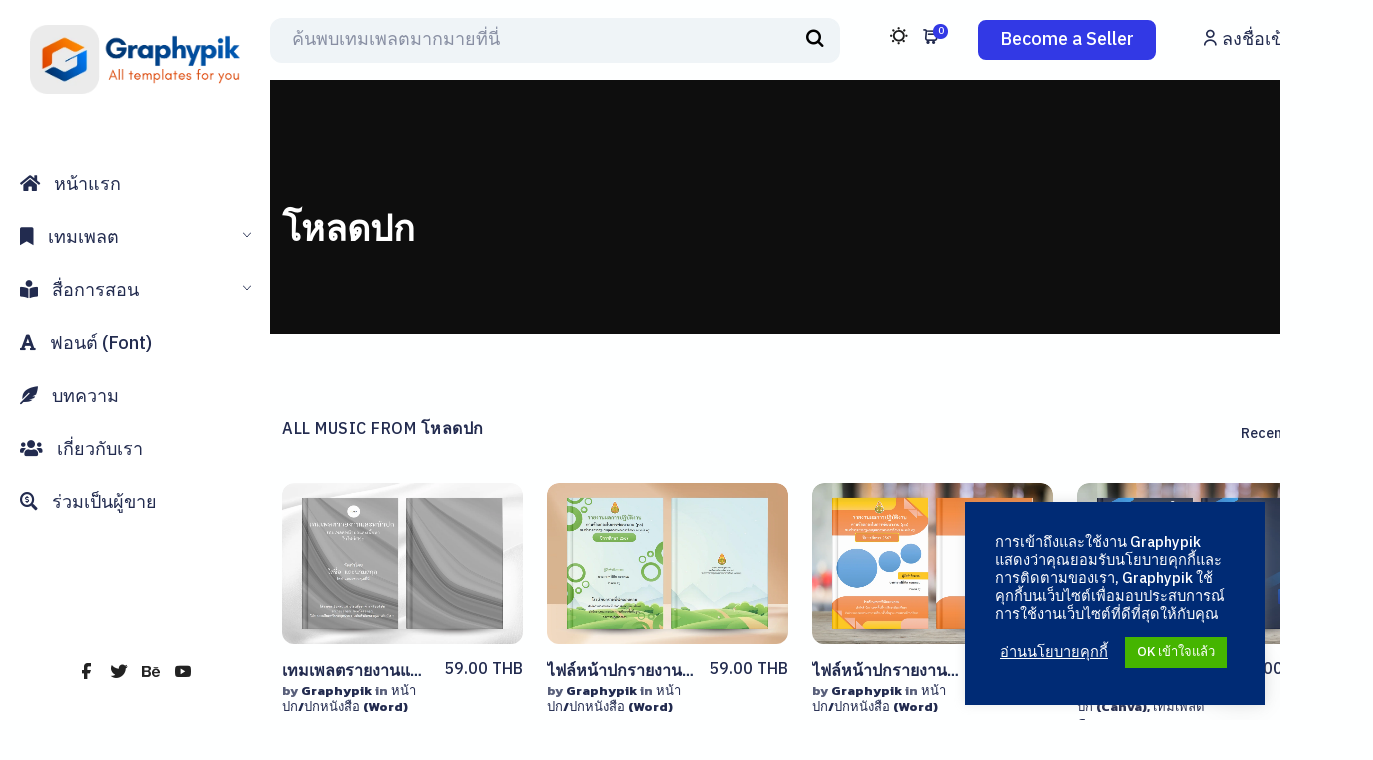

--- FILE ---
content_type: text/html; charset=UTF-8
request_url: https://graphypik.com/downloads/tag/%E0%B9%82%E0%B8%AB%E0%B8%A5%E0%B8%94%E0%B8%9B%E0%B8%81/
body_size: 100597
content:
<!DOCTYPE html>
<html lang="th" prefix="og: http://ogp.me/ns#" prefix="og: https://ogp.me/ns#">
 <head><meta http-equiv="Content-Type" content="text/html; charset=utf-8">
<!-- Basic Page Info -->
<meta http-equiv="x-ua-compatible" content="ie=edge" />
<link rel="profile" href="http://gmpg.org/xfn/11" />
<meta name="theme-color" content="#3239e5" />
<meta name="apple-mobile-web-app-capable" content="yes">
<meta name="apple-mobile-web-app-status-bar-style" content="black-translucent">
<meta name="viewport" content="width=device-width, initial-scale=1" />

<!-- Favicon -->
			<link rel="shortcut icon" href="https://graphypik.com/wp-content/uploads/2022/04/Graphypik-logo-2.png" type="image/x-icon" />
				<style>img:is([sizes="auto" i], [sizes^="auto," i]) { contain-intrinsic-size: 3000px 1500px }</style>
	<!-- Tags generated by Easy Social Share Buttons for WordPress v9.7 - https://socialsharingplugin.com. You see this message only because you have debug mode ON -->
<meta property="og:locale" content="th_TH" />
<meta property="og:type" content="object" />
<meta property="og:title" content="โหลดปก" />
<meta property="og:url" content="https://graphypik.com/downloads/tag/%e0%b9%82%e0%b8%ab%e0%b8%a5%e0%b8%94%e0%b8%9b%e0%b8%81/" />
<meta property="og:site_name" content="Graphypik" />
<meta property="og:image:width" content="1500" />
<meta property="og:image:height" content="1000" />

<!-- Search Engine Optimization by Rank Math - https://rankmath.com/ -->
<title>โหลดปก | Graphypik</title>
<meta name="robots" content="follow, index, max-snippet:-1, max-video-preview:-1, max-image-preview:large"/>
<link rel="canonical" href="https://graphypik.com/downloads/tag/%e0%b9%82%e0%b8%ab%e0%b8%a5%e0%b8%94%e0%b8%9b%e0%b8%81/" />
<link rel="next" href="https://graphypik.com/downloads/tag/%e0%b9%82%e0%b8%ab%e0%b8%a5%e0%b8%94%e0%b8%9b%e0%b8%81/page/2/" />
<meta property="og:locale" content="th_TH" />
<meta property="og:type" content="article" />
<meta property="og:title" content="โหลดปก | Graphypik" />
<meta property="og:url" content="https://graphypik.com/downloads/tag/%e0%b9%82%e0%b8%ab%e0%b8%a5%e0%b8%94%e0%b8%9b%e0%b8%81/" />
<meta property="og:site_name" content="Graphypik" />
<meta name="twitter:card" content="summary_large_image" />
<meta name="twitter:title" content="โหลดปก | Graphypik" />
<meta name="twitter:label1" content="Downloads" />
<meta name="twitter:data1" content="93" />
<script type="application/ld+json" class="rank-math-schema">{"@context":"https://schema.org","@graph":[{"@type":"Organization","@id":"https://graphypik.com/#organization","name":"Graphypik","url":"https://graphypik.com","logo":{"@type":"ImageObject","@id":"https://graphypik.com/#logo","url":"https://graphypik.com/wp-content/uploads/2021/01/LOGOFull-text4.png","contentUrl":"https://graphypik.com/wp-content/uploads/2021/01/LOGOFull-text4.png","caption":"Graphypik","inLanguage":"th","width":"272","height":"69"}},{"@type":"WebSite","@id":"https://graphypik.com/#website","url":"https://graphypik.com","name":"Graphypik","publisher":{"@id":"https://graphypik.com/#organization"},"inLanguage":"th"},{"@type":"CollectionPage","@id":"https://graphypik.com/downloads/tag/%e0%b9%82%e0%b8%ab%e0%b8%a5%e0%b8%94%e0%b8%9b%e0%b8%81/#webpage","url":"https://graphypik.com/downloads/tag/%e0%b9%82%e0%b8%ab%e0%b8%a5%e0%b8%94%e0%b8%9b%e0%b8%81/","name":"\u0e42\u0e2b\u0e25\u0e14\u0e1b\u0e01 | Graphypik","isPartOf":{"@id":"https://graphypik.com/#website"},"inLanguage":"th"}]}</script>
<!-- /Rank Math WordPress SEO plugin -->

<link rel='dns-prefetch' href='//js.stripe.com' />
<link rel="alternate" type="application/rss+xml" title="Graphypik &raquo; ฟีด" href="https://graphypik.com/feed/" />
<link rel="alternate" type="application/rss+xml" title="Graphypik &raquo; ฟีดความเห็น" href="https://graphypik.com/comments/feed/" />
<link rel="alternate" type="application/rss+xml" title="Graphypik &raquo; โหลดปก Download Tag ฟีด" href="https://graphypik.com/downloads/tag/%e0%b9%82%e0%b8%ab%e0%b8%a5%e0%b8%94%e0%b8%9b%e0%b8%81/feed/" />
<script type="text/javascript">
/* <![CDATA[ */
window._wpemojiSettings = {"baseUrl":"https:\/\/s.w.org\/images\/core\/emoji\/16.0.1\/72x72\/","ext":".png","svgUrl":"https:\/\/s.w.org\/images\/core\/emoji\/16.0.1\/svg\/","svgExt":".svg","source":{"concatemoji":"https:\/\/graphypik.com\/wp-includes\/js\/wp-emoji-release.min.js?ver=6.8.3"}};
/*! This file is auto-generated */
!function(s,n){var o,i,e;function c(e){try{var t={supportTests:e,timestamp:(new Date).valueOf()};sessionStorage.setItem(o,JSON.stringify(t))}catch(e){}}function p(e,t,n){e.clearRect(0,0,e.canvas.width,e.canvas.height),e.fillText(t,0,0);var t=new Uint32Array(e.getImageData(0,0,e.canvas.width,e.canvas.height).data),a=(e.clearRect(0,0,e.canvas.width,e.canvas.height),e.fillText(n,0,0),new Uint32Array(e.getImageData(0,0,e.canvas.width,e.canvas.height).data));return t.every(function(e,t){return e===a[t]})}function u(e,t){e.clearRect(0,0,e.canvas.width,e.canvas.height),e.fillText(t,0,0);for(var n=e.getImageData(16,16,1,1),a=0;a<n.data.length;a++)if(0!==n.data[a])return!1;return!0}function f(e,t,n,a){switch(t){case"flag":return n(e,"\ud83c\udff3\ufe0f\u200d\u26a7\ufe0f","\ud83c\udff3\ufe0f\u200b\u26a7\ufe0f")?!1:!n(e,"\ud83c\udde8\ud83c\uddf6","\ud83c\udde8\u200b\ud83c\uddf6")&&!n(e,"\ud83c\udff4\udb40\udc67\udb40\udc62\udb40\udc65\udb40\udc6e\udb40\udc67\udb40\udc7f","\ud83c\udff4\u200b\udb40\udc67\u200b\udb40\udc62\u200b\udb40\udc65\u200b\udb40\udc6e\u200b\udb40\udc67\u200b\udb40\udc7f");case"emoji":return!a(e,"\ud83e\udedf")}return!1}function g(e,t,n,a){var r="undefined"!=typeof WorkerGlobalScope&&self instanceof WorkerGlobalScope?new OffscreenCanvas(300,150):s.createElement("canvas"),o=r.getContext("2d",{willReadFrequently:!0}),i=(o.textBaseline="top",o.font="600 32px Arial",{});return e.forEach(function(e){i[e]=t(o,e,n,a)}),i}function t(e){var t=s.createElement("script");t.src=e,t.defer=!0,s.head.appendChild(t)}"undefined"!=typeof Promise&&(o="wpEmojiSettingsSupports",i=["flag","emoji"],n.supports={everything:!0,everythingExceptFlag:!0},e=new Promise(function(e){s.addEventListener("DOMContentLoaded",e,{once:!0})}),new Promise(function(t){var n=function(){try{var e=JSON.parse(sessionStorage.getItem(o));if("object"==typeof e&&"number"==typeof e.timestamp&&(new Date).valueOf()<e.timestamp+604800&&"object"==typeof e.supportTests)return e.supportTests}catch(e){}return null}();if(!n){if("undefined"!=typeof Worker&&"undefined"!=typeof OffscreenCanvas&&"undefined"!=typeof URL&&URL.createObjectURL&&"undefined"!=typeof Blob)try{var e="postMessage("+g.toString()+"("+[JSON.stringify(i),f.toString(),p.toString(),u.toString()].join(",")+"));",a=new Blob([e],{type:"text/javascript"}),r=new Worker(URL.createObjectURL(a),{name:"wpTestEmojiSupports"});return void(r.onmessage=function(e){c(n=e.data),r.terminate(),t(n)})}catch(e){}c(n=g(i,f,p,u))}t(n)}).then(function(e){for(var t in e)n.supports[t]=e[t],n.supports.everything=n.supports.everything&&n.supports[t],"flag"!==t&&(n.supports.everythingExceptFlag=n.supports.everythingExceptFlag&&n.supports[t]);n.supports.everythingExceptFlag=n.supports.everythingExceptFlag&&!n.supports.flag,n.DOMReady=!1,n.readyCallback=function(){n.DOMReady=!0}}).then(function(){return e}).then(function(){var e;n.supports.everything||(n.readyCallback(),(e=n.source||{}).concatemoji?t(e.concatemoji):e.wpemoji&&e.twemoji&&(t(e.twemoji),t(e.wpemoji)))}))}((window,document),window._wpemojiSettings);
/* ]]> */
</script>
<link rel='stylesheet' id='lrm-modal-css' href='https://graphypik.com/wp-content/plugins/ajax-login-and-registration-modal-popup/assets/lrm-core-compiled.css?ver=56' type='text/css' media='all' />
<link rel='stylesheet' id='lrm-modal-skin-css' href='https://graphypik.com/wp-content/plugins/ajax-login-and-registration-modal-popup/skins/default/skin.css?ver=56' type='text/css' media='all' />
<style id='wp-emoji-styles-inline-css' type='text/css'>

	img.wp-smiley, img.emoji {
		display: inline !important;
		border: none !important;
		box-shadow: none !important;
		height: 1em !important;
		width: 1em !important;
		margin: 0 0.07em !important;
		vertical-align: -0.1em !important;
		background: none !important;
		padding: 0 !important;
	}
</style>
<link rel='stylesheet' id='wp-block-library-css' href='https://graphypik.com/wp-includes/css/dist/block-library/style.min.css?ver=6.8.3' type='text/css' media='all' />
<style id='wp-block-library-theme-inline-css' type='text/css'>
.wp-block-audio :where(figcaption){color:#555;font-size:13px;text-align:center}.is-dark-theme .wp-block-audio :where(figcaption){color:#ffffffa6}.wp-block-audio{margin:0 0 1em}.wp-block-code{border:1px solid #ccc;border-radius:4px;font-family:Menlo,Consolas,monaco,monospace;padding:.8em 1em}.wp-block-embed :where(figcaption){color:#555;font-size:13px;text-align:center}.is-dark-theme .wp-block-embed :where(figcaption){color:#ffffffa6}.wp-block-embed{margin:0 0 1em}.blocks-gallery-caption{color:#555;font-size:13px;text-align:center}.is-dark-theme .blocks-gallery-caption{color:#ffffffa6}:root :where(.wp-block-image figcaption){color:#555;font-size:13px;text-align:center}.is-dark-theme :root :where(.wp-block-image figcaption){color:#ffffffa6}.wp-block-image{margin:0 0 1em}.wp-block-pullquote{border-bottom:4px solid;border-top:4px solid;color:currentColor;margin-bottom:1.75em}.wp-block-pullquote cite,.wp-block-pullquote footer,.wp-block-pullquote__citation{color:currentColor;font-size:.8125em;font-style:normal;text-transform:uppercase}.wp-block-quote{border-left:.25em solid;margin:0 0 1.75em;padding-left:1em}.wp-block-quote cite,.wp-block-quote footer{color:currentColor;font-size:.8125em;font-style:normal;position:relative}.wp-block-quote:where(.has-text-align-right){border-left:none;border-right:.25em solid;padding-left:0;padding-right:1em}.wp-block-quote:where(.has-text-align-center){border:none;padding-left:0}.wp-block-quote.is-large,.wp-block-quote.is-style-large,.wp-block-quote:where(.is-style-plain){border:none}.wp-block-search .wp-block-search__label{font-weight:700}.wp-block-search__button{border:1px solid #ccc;padding:.375em .625em}:where(.wp-block-group.has-background){padding:1.25em 2.375em}.wp-block-separator.has-css-opacity{opacity:.4}.wp-block-separator{border:none;border-bottom:2px solid;margin-left:auto;margin-right:auto}.wp-block-separator.has-alpha-channel-opacity{opacity:1}.wp-block-separator:not(.is-style-wide):not(.is-style-dots){width:100px}.wp-block-separator.has-background:not(.is-style-dots){border-bottom:none;height:1px}.wp-block-separator.has-background:not(.is-style-wide):not(.is-style-dots){height:2px}.wp-block-table{margin:0 0 1em}.wp-block-table td,.wp-block-table th{word-break:normal}.wp-block-table :where(figcaption){color:#555;font-size:13px;text-align:center}.is-dark-theme .wp-block-table :where(figcaption){color:#ffffffa6}.wp-block-video :where(figcaption){color:#555;font-size:13px;text-align:center}.is-dark-theme .wp-block-video :where(figcaption){color:#ffffffa6}.wp-block-video{margin:0 0 1em}:root :where(.wp-block-template-part.has-background){margin-bottom:0;margin-top:0;padding:1.25em 2.375em}
</style>
<style id='classic-theme-styles-inline-css' type='text/css'>
/*! This file is auto-generated */
.wp-block-button__link{color:#fff;background-color:#32373c;border-radius:9999px;box-shadow:none;text-decoration:none;padding:calc(.667em + 2px) calc(1.333em + 2px);font-size:1.125em}.wp-block-file__button{background:#32373c;color:#fff;text-decoration:none}
</style>
<style id='edd-downloads-style-inline-css' type='text/css'>
.edd-blocks__columns{grid-gap:1rem;display:grid}@media(min-width:600px){.edd-blocks__columns{grid-template-columns:repeat(2,50%)}}@media(min-width:960px){.edd-blocks__columns-3{grid-template-columns:repeat(3,1fr)}.edd-blocks__columns-4{grid-template-columns:repeat(4,1fr)}.edd-blocks__columns-5{grid-template-columns:repeat(5,1fr)}.edd-blocks__columns-6{grid-template-columns:repeat(6,1fr)}}.wp-block-edd-downloads .navigation{border:none;display:flex;gap:.5rem;justify-content:center;margin:2rem 0}.wp-block-edd-downloads .page-numbers{border:1px solid;border-radius:3px;padding:.5rem 1rem}.edd-blocks__downloads{display:grid;gap:2rem}.edd-blocks__columns .edd-blocks__download{display:flex;flex-direction:column;padding:1rem}.edd-blocks__columns .edd-blocks__download-content{flex-grow:1}.edd-blocks__download-image-link{border:none;padding:0}.edd-blocks__download-image-link img{display:block;height:auto;max-width:100%}.wp-block-edd-buy-button .edd-submit{display:table}.wp-block-edd-buy-button .aligncenter,.wp-block-edd-buy-button .alignwide{margin:0 auto}.wp-block-edd-buy-button .alignright{margin:0 0 0 auto}.wp-block-edd-buy-button .alignleft{margin:0 auto 0 0}.wp-block-edd-buy-button .alignwide{width:100%}

</style>
<style id='edd-buy-button-style-inline-css' type='text/css'>
.wp-block-edd-buy-button .edd-submit{display:table}.wp-block-edd-buy-button .aligncenter,.wp-block-edd-buy-button .alignwide{margin:0 auto}.wp-block-edd-buy-button .alignright{margin:0 0 0 auto}.wp-block-edd-buy-button .alignleft{margin:0 auto 0 0}.wp-block-edd-buy-button .alignwide{width:100%}

</style>
<style id='edd-login-style-inline-css' type='text/css'>
.screen-reader-text{clip:rect(1px,1px,1px,1px);word-wrap:normal!important;border:0;-webkit-clip-path:inset(50%);clip-path:inset(50%);height:1px;margin:-1px;overflow:hidden;padding:0;position:absolute;width:1px}.edd-blocks-form{border:1px solid var(--edd-blocks-light-grey);display:grid;gap:1.25rem;padding:2rem}.widget .edd-blocks-form{border:none;padding:0}.edd-blocks-form .edd-blocks-form__group,.edd-blocks-form legend{display:block;margin:0}.edd-blocks-form .edd-blocks-form__group>label{display:block;margin-bottom:.5rem!important}.edd-blocks-form input[type=email],.edd-blocks-form input[type=password],.edd-blocks-form input[type=text],.edd-blocks-form select{box-sizing:border-box;display:block;padding:4px 6px;width:100%}.edd-blocks-form .edd-blocks-form__halves{display:flex!important;gap:1rem;justify-content:space-between}@media(min-width:600px){.edd-blocks-form .edd-blocks-form__halves>*{flex-basis:50%}}p+.edd-blocks-form{margin-top:2rem}.edd-button-secondary,.edd-submit{transition:all .2s ease-in-out}.edd-button-secondary:active,.edd-button-secondary:hover,.edd-submit:active,.edd-submit:hover{transform:translateY(-1px)}.edd-button-secondary{background-color:var(--edd-blocks-light-grey);border:1px solid #ddd;border-radius:4px;color:unset;margin:0;padding:.5rem 1rem}.edd-button-secondary:disabled{opacity:.6}.wp-block-edd-login #pass-strength-result{background-color:#f0f0f1;border:1px solid #dcdcde;box-sizing:border-box;color:#1d2327;margin:-1px 1px 5px;opacity:0;padding:3px 5px;text-align:center}.wp-block-edd-login #pass-strength-result.short{background-color:#ffabaf;border-color:#e65054;opacity:1}.wp-block-edd-login #pass-strength-result.bad{background-color:#facfd2;border-color:#f86368;opacity:1}.wp-block-edd-login #pass-strength-result.good{background-color:#f5e6ab;border-color:#f0c33c;opacity:1}.wp-block-edd-login #pass-strength-result.strong{background-color:#b8e6bf;border-color:#68de7c;opacity:1}.wp-block-edd-login .wp-pwd.is-open{position:relative}.wp-block-edd-login .button.wp-hide-pw{background:transparent;border:1px solid transparent;box-shadow:none;color:#555;font-size:14px;height:2.5rem;line-height:2;margin:0;min-height:40px;min-width:40px;padding:5px 9px;position:absolute;right:0;top:0;width:2.5rem}.wp-block-edd-login .button.wp-hide-pw .dashicons{display:block}.wp-block-edd-login div.reset-pass-submit{align-items:center;display:flex;justify-content:space-between}.wp-block-edd-login .edd-alert p,.wp-block-edd-login p{margin:0;padding:0}

</style>
<style id='edd-register-style-inline-css' type='text/css'>
.screen-reader-text{clip:rect(1px,1px,1px,1px);word-wrap:normal!important;border:0;-webkit-clip-path:inset(50%);clip-path:inset(50%);height:1px;margin:-1px;overflow:hidden;padding:0;position:absolute;width:1px}.edd-blocks-form{border:1px solid var(--edd-blocks-light-grey);display:grid;gap:1.25rem;padding:2rem}.widget .edd-blocks-form{border:none;padding:0}.edd-blocks-form .edd-blocks-form__group,.edd-blocks-form legend{display:block;margin:0}.edd-blocks-form .edd-blocks-form__group>label{display:block;margin-bottom:.5rem!important}.edd-blocks-form input[type=email],.edd-blocks-form input[type=password],.edd-blocks-form input[type=text],.edd-blocks-form select{box-sizing:border-box;display:block;padding:4px 6px;width:100%}.edd-blocks-form .edd-blocks-form__halves{display:flex!important;gap:1rem;justify-content:space-between}@media(min-width:600px){.edd-blocks-form .edd-blocks-form__halves>*{flex-basis:50%}}p+.edd-blocks-form{margin-top:2rem}.edd-button-secondary,.edd-submit{transition:all .2s ease-in-out}.edd-button-secondary:active,.edd-button-secondary:hover,.edd-submit:active,.edd-submit:hover{transform:translateY(-1px)}.edd-button-secondary{background-color:var(--edd-blocks-light-grey);border:1px solid #ddd;border-radius:4px;color:unset;margin:0;padding:.5rem 1rem}.edd-button-secondary:disabled{opacity:.6}.wp-block-edd-register .edd-blocks-form__group-password .edd-blocks-form__control{position:relative}.wp-block-edd-register #pass-strength-result{background-color:#f0f0f1;border:1px solid #dcdcde;box-sizing:border-box;color:#1d2327;margin:-1px 1px 5px;opacity:0;padding:3px 5px;text-align:center}.wp-block-edd-register #pass-strength-result.short{background-color:#ffabaf;border-color:#e65054;opacity:1}.wp-block-edd-register #pass-strength-result.bad{background-color:#facfd2;border-color:#f86368;opacity:1}.wp-block-edd-register #pass-strength-result.good{background-color:#f5e6ab;border-color:#f0c33c;opacity:1}.wp-block-edd-register #pass-strength-result.strong{background-color:#b8e6bf;border-color:#68de7c;opacity:1}.wp-block-edd-register .wp-pwd.is-open{position:relative}.wp-block-edd-register .button.wp-hide-pw{background:transparent;border:1px solid transparent;box-shadow:none;color:#555;font-size:14px;height:2.5rem;line-height:2;margin:0;min-height:40px;min-width:40px;padding:5px 9px;position:absolute;right:0;top:0;width:2.5rem}.wp-block-edd-register .button.wp-hide-pw .dashicons{display:block}.wp-block-edd-register div.edd-blocks-form__group-submit{align-items:center;display:flex;justify-content:space-between}.wp-block-edd-register .edd-alert p,.wp-block-edd-register p{margin:0;padding:0}

</style>
<style id='edd-order-history-style-inline-css' type='text/css'>
.edd-blocks__columns{grid-gap:1rem;display:grid}@media(min-width:600px){.edd-blocks__columns{grid-template-columns:repeat(2,50%)}}@media(min-width:960px){.edd-blocks__columns-3{grid-template-columns:repeat(3,1fr)}.edd-blocks__columns-4{grid-template-columns:repeat(4,1fr)}.edd-blocks__columns-5{grid-template-columns:repeat(5,1fr)}.edd-blocks__columns-6{grid-template-columns:repeat(6,1fr)}}.edd-blocks-form{border:1px solid var(--edd-blocks-light-grey);display:grid;gap:1.25rem;padding:2rem}.widget .edd-blocks-form{border:none;padding:0}.edd-blocks-form .edd-blocks-form__group,.edd-blocks-form legend{display:block;margin:0}.edd-blocks-form .edd-blocks-form__group>label{display:block;margin-bottom:.5rem!important}.edd-blocks-form input[type=email],.edd-blocks-form input[type=password],.edd-blocks-form input[type=text],.edd-blocks-form select{box-sizing:border-box;display:block;padding:4px 6px;width:100%}.edd-blocks-form .edd-blocks-form__halves{display:flex!important;gap:1rem;justify-content:space-between}@media(min-width:600px){.edd-blocks-form .edd-blocks-form__halves>*{flex-basis:50%}}p+.edd-blocks-form{margin-top:2rem}.edd-button-secondary,.edd-submit{transition:all .2s ease-in-out}.edd-button-secondary:active,.edd-button-secondary:hover,.edd-submit:active,.edd-submit:hover{transform:translateY(-1px)}.edd-button-secondary{background-color:var(--edd-blocks-light-grey);border:1px solid #ddd;border-radius:4px;color:unset;margin:0;padding:.5rem 1rem}.edd-button-secondary:disabled{opacity:.6}.edd-blocks__orders-grid{display:grid;gap:1rem}.edd-blocks-orders__order{border:1px solid var(--edd-blocks-light-grey);display:flex;flex-direction:column;gap:1rem;padding:1rem}.edd-blocks-orders__order-data,.edd-blocks-orders__order-header{display:flex;flex-wrap:wrap;justify-content:space-between}.edd-blocks-orders__order-header{border-bottom:1px solid var(--edd-blocks-light-grey);padding-bottom:.5rem}.edd-blocks-orders__order-id{font-weight:700}.edd-blocks-orders__order-details{flex-basis:100%}

</style>
<style id='edd-confirmation-style-inline-css' type='text/css'>
.edd-blocks__row{align-items:center;display:grid;gap:1rem}.edd-blocks__row-label{font-weight:700}@media(min-width:480px){.edd-blocks__row{grid-template-columns:repeat(auto-fit,minmax(150px,1fr))}.edd-blocks__row>div:last-of-type:not(:first-of-type){text-align:right}.edd-blocks__row>div:only-child{grid-column:1/span 2}}.edd-blocks-receipt__items,.edd-blocks-receipt__totals{border:1px solid var(--edd-blocks-light-grey);display:grid;margin:0 auto 1.5rem;padding:1rem}.edd-blocks-receipt__row-item{border-bottom:1px solid var(--edd-blocks-light-grey);padding:.5rem 0}.edd-blocks-receipt__row-item:last-child{border-bottom:none!important}.edd-blocks-receipt__row-header{border-bottom:1px solid var(--edd-blocks-light-grey);font-size:1.1rem;font-weight:700;padding-bottom:.5rem}

</style>
<style id='edd-receipt-style-inline-css' type='text/css'>
.screen-reader-text{clip:rect(1px,1px,1px,1px);word-wrap:normal!important;border:0;-webkit-clip-path:inset(50%);clip-path:inset(50%);height:1px;margin:-1px;overflow:hidden;padding:0;position:absolute;width:1px}.edd-blocks__row{align-items:center;display:grid;gap:1rem}.edd-blocks__row-label{font-weight:700}@media(min-width:480px){.edd-blocks__row{grid-template-columns:repeat(auto-fit,minmax(150px,1fr))}.edd-blocks__row>div:last-of-type:not(:first-of-type){text-align:right}.edd-blocks__row>div:only-child{grid-column:1/span 2}}.edd-blocks-form{border:1px solid var(--edd-blocks-light-grey);display:grid;gap:1.25rem;padding:2rem}.widget .edd-blocks-form{border:none;padding:0}.edd-blocks-form .edd-blocks-form__group,.edd-blocks-form legend{display:block;margin:0}.edd-blocks-form .edd-blocks-form__group>label{display:block;margin-bottom:.5rem!important}.edd-blocks-form input[type=email],.edd-blocks-form input[type=password],.edd-blocks-form input[type=text],.edd-blocks-form select{box-sizing:border-box;display:block;padding:4px 6px;width:100%}.edd-blocks-form .edd-blocks-form__halves{display:flex!important;gap:1rem;justify-content:space-between}@media(min-width:600px){.edd-blocks-form .edd-blocks-form__halves>*{flex-basis:50%}}p+.edd-blocks-form{margin-top:2rem}.edd-button-secondary,.edd-submit{transition:all .2s ease-in-out}.edd-button-secondary:active,.edd-button-secondary:hover,.edd-submit:active,.edd-submit:hover{transform:translateY(-1px)}.edd-button-secondary{background-color:var(--edd-blocks-light-grey);border:1px solid #ddd;border-radius:4px;color:unset;margin:0;padding:.5rem 1rem}.edd-button-secondary:disabled{opacity:.6}.edd-blocks-receipt__items,.edd-blocks-receipt__totals{border:1px solid var(--edd-blocks-light-grey);display:grid;margin:0 auto 1.5rem;padding:1rem}.edd-blocks-receipt__row-item{border-bottom:1px solid var(--edd-blocks-light-grey);padding:.5rem 0}.edd-blocks-receipt__row-item:last-child{border-bottom:none!important}.edd-blocks-receipt__row-header{border-bottom:1px solid var(--edd-blocks-light-grey);font-size:1.1rem;font-weight:700;padding-bottom:.5rem}.edd-blocks-receipt__items .edd-blocks__row{border-bottom:1px solid var(--edd-blocks-light-grey);padding:.5rem 0}

</style>
<style id='edd-user-downloads-style-inline-css' type='text/css'>
.screen-reader-text{clip:rect(1px,1px,1px,1px);word-wrap:normal!important;border:0;-webkit-clip-path:inset(50%);clip-path:inset(50%);height:1px;margin:-1px;overflow:hidden;padding:0;position:absolute;width:1px}.edd-pro-search__control{display:flex;justify-content:flex-end;margin-bottom:2em}.edd-pro-search__control input{max-width:100%;width:300px}.edd-pro-search__hidden{display:none!important}.edd-blocks__row{align-items:center;display:grid;gap:1rem}.edd-blocks__row-label{font-weight:700}@media(min-width:480px){.edd-blocks__row{grid-template-columns:repeat(auto-fit,minmax(150px,1fr))}.edd-blocks__row>div:last-of-type:not(:first-of-type){text-align:right}.edd-blocks__row>div:only-child{grid-column:1/span 2}}div.edd-blocks__user-downloads{border:1px solid var(--edd-blocks-light-grey);padding:1rem}div.edd-blocks__user-downloads .edd-blocks__row-column{text-align:left}.edd-order-item__product,.edd-order-items__header{border-bottom:1px solid var(--edd-blocks-light-grey);gap:1em;padding:.5em 0}.edd-order-item__product:last-child,.edd-order-items__header:last-child{border-bottom:none;padding-bottom:0}.edd-order-items__header{padding-top:0}

</style>
<style id='edd-terms-style-inline-css' type='text/css'>
.edd-blocks__columns{grid-gap:1rem;display:grid}@media(min-width:600px){.edd-blocks__columns{grid-template-columns:repeat(2,50%)}}@media(min-width:960px){.edd-blocks__columns-3{grid-template-columns:repeat(3,1fr)}.edd-blocks__columns-4{grid-template-columns:repeat(4,1fr)}.edd-blocks__columns-5{grid-template-columns:repeat(5,1fr)}.edd-blocks__columns-6{grid-template-columns:repeat(6,1fr)}}.wp-block-edd-terms{grid-gap:1rem;display:grid}.wp-block-edd-terms img{display:block;height:auto;max-width:100%}.edd-blocks__term-title{align-items:center;display:flex;gap:.5rem}

</style>
<style id='edd-cart-style-inline-css' type='text/css'>
.edd-blocks-form__cart .edd_cart_remove_item_btn{border:none;margin-left:.5rem;padding:0;text-decoration:none}.edd-blocks-form__cart .edd_cart_remove_item_btn svg{opacity:.6}.edd-blocks-form__cart .edd_cart_remove_item_btn svg:hover{opacity:.9}.edd-blocks-form__cart #edd_checkout_cart{border:1px solid #eee;display:grid}.edd-blocks-form__cart .edd_cart_item_name{display:grid;gap:1rem}.edd-blocks-form__cart .edd_cart_item_name .edd_cart_actions{align-items:center;display:inline-flex;flex-basis:100%;gap:.5rem}.edd-blocks-form__cart .edd_cart_item_name .edd_cart_actions label{margin:0!important}.edd-blocks-form__cart .edd_cart_item_name .edd_cart_actions input.edd-item-quantity{width:3rem!important}.edd-blocks-form__cart .edd_checkout_cart_item_title{align-items:center;display:flex;gap:1rem}.edd-blocks-form__cart .edd_cart_fee_amount,.edd-blocks-form__cart .edd_cart_item_price{align-items:center;display:flex;gap:.5rem}@media(min-width:480px){.edd-blocks-form__cart .edd_cart_fee_amount,.edd-blocks-form__cart .edd_cart_item_price{justify-content:flex-end}}.edd-blocks-form__cart .edd-blocks-cart__row,.edd-blocks-form__cart .edd_cart_footer_row{align-items:center;display:flex;flex-wrap:wrap;gap:1rem;padding:1.5rem}.edd-blocks-form__cart .edd-blocks-cart__row>div:last-of-type:not(:first-of-type),.edd-blocks-form__cart .edd_cart_footer_row>div:last-of-type:not(:first-of-type){flex:1 1 110px}@media(min-width:480px){.edd-blocks-form__cart .edd-blocks-cart__row>div:last-of-type:not(:first-of-type),.edd-blocks-form__cart .edd_cart_footer_row>div:last-of-type:not(:first-of-type){text-align:right}}.edd-blocks-form__cart .edd-blocks-cart__items,.edd-blocks-form__cart .edd-blocks-cart__row-header{border-bottom:1px solid #eee}.edd-blocks-form__cart .edd-blocks-cart__row-header,.edd-blocks-form__cart .edd_cart_total{font-weight:700}.edd-blocks-form__cart .edd-blocks-cart__row-footer{text-align:right}.edd-blocks-form__cart .edd-blocks-cart__row-footer>div:only-child{flex-grow:1}.edd-blocks-form__cart .edd-blocks-cart__action-remove,.edd-blocks-form__cart .edd_discount_remove{background:url([data-uri]) 50% no-repeat;background-size:1em;box-shadow:none!important;display:block;height:1em;opacity:.6;top:0;width:1em}.edd-blocks-form__cart .edd-blocks-cart__action-remove:hover,.edd-blocks-form__cart .edd_discount_remove:hover{background-position:50%;opacity:1}.edd-blocks-form__cart .edd_cart_item_image img{display:block}.edd-blocks__cart-mini,.edd-blocks__cart-mini a{align-items:center;color:unset;display:flex;gap:.25rem;justify-content:flex-end;text-decoration:none}.edd-blocks__cart-mini a svg,.edd-blocks__cart-mini svg{fill:none;height:1.5rem;width:1.5rem}.wp-block-edd-cart .edd-blocks-cart__row-footer{padding:.5rem 1.5rem}

</style>
<link rel='stylesheet' id='edd-checkout-style-css' href='https://graphypik.com/wp-content/plugins/easy-digital-downloads/includes/blocks/build/checkout/style-index.css?ver=2.0.0' type='text/css' media='all' />
<style id='global-styles-inline-css' type='text/css'>
:root{--wp--preset--aspect-ratio--square: 1;--wp--preset--aspect-ratio--4-3: 4/3;--wp--preset--aspect-ratio--3-4: 3/4;--wp--preset--aspect-ratio--3-2: 3/2;--wp--preset--aspect-ratio--2-3: 2/3;--wp--preset--aspect-ratio--16-9: 16/9;--wp--preset--aspect-ratio--9-16: 9/16;--wp--preset--color--black: #000000;--wp--preset--color--cyan-bluish-gray: #abb8c3;--wp--preset--color--white: #ffffff;--wp--preset--color--pale-pink: #f78da7;--wp--preset--color--vivid-red: #cf2e2e;--wp--preset--color--luminous-vivid-orange: #ff6900;--wp--preset--color--luminous-vivid-amber: #fcb900;--wp--preset--color--light-green-cyan: #7bdcb5;--wp--preset--color--vivid-green-cyan: #00d084;--wp--preset--color--pale-cyan-blue: #8ed1fc;--wp--preset--color--vivid-cyan-blue: #0693e3;--wp--preset--color--vivid-purple: #9b51e0;--wp--preset--color--light-gray: #f5f5f5;--wp--preset--color--medium-gray: #999;--wp--preset--color--dark-gray: #222a36;--wp--preset--color--purple: #5a00f0;--wp--preset--color--dark-blue: #28375a;--wp--preset--color--red: #c44d58;--wp--preset--color--yellow: #ecca2e;--wp--preset--color--green: #64a500;--wp--preset--gradient--vivid-cyan-blue-to-vivid-purple: linear-gradient(135deg,rgba(6,147,227,1) 0%,rgb(155,81,224) 100%);--wp--preset--gradient--light-green-cyan-to-vivid-green-cyan: linear-gradient(135deg,rgb(122,220,180) 0%,rgb(0,208,130) 100%);--wp--preset--gradient--luminous-vivid-amber-to-luminous-vivid-orange: linear-gradient(135deg,rgba(252,185,0,1) 0%,rgba(255,105,0,1) 100%);--wp--preset--gradient--luminous-vivid-orange-to-vivid-red: linear-gradient(135deg,rgba(255,105,0,1) 0%,rgb(207,46,46) 100%);--wp--preset--gradient--very-light-gray-to-cyan-bluish-gray: linear-gradient(135deg,rgb(238,238,238) 0%,rgb(169,184,195) 100%);--wp--preset--gradient--cool-to-warm-spectrum: linear-gradient(135deg,rgb(74,234,220) 0%,rgb(151,120,209) 20%,rgb(207,42,186) 40%,rgb(238,44,130) 60%,rgb(251,105,98) 80%,rgb(254,248,76) 100%);--wp--preset--gradient--blush-light-purple: linear-gradient(135deg,rgb(255,206,236) 0%,rgb(152,150,240) 100%);--wp--preset--gradient--blush-bordeaux: linear-gradient(135deg,rgb(254,205,165) 0%,rgb(254,45,45) 50%,rgb(107,0,62) 100%);--wp--preset--gradient--luminous-dusk: linear-gradient(135deg,rgb(255,203,112) 0%,rgb(199,81,192) 50%,rgb(65,88,208) 100%);--wp--preset--gradient--pale-ocean: linear-gradient(135deg,rgb(255,245,203) 0%,rgb(182,227,212) 50%,rgb(51,167,181) 100%);--wp--preset--gradient--electric-grass: linear-gradient(135deg,rgb(202,248,128) 0%,rgb(113,206,126) 100%);--wp--preset--gradient--midnight: linear-gradient(135deg,rgb(2,3,129) 0%,rgb(40,116,252) 100%);--wp--preset--font-size--small: 14px;--wp--preset--font-size--medium: 20px;--wp--preset--font-size--large: 26px;--wp--preset--font-size--x-large: 42px;--wp--preset--font-size--normal: 16px;--wp--preset--font-size--huge: 36px;--wp--preset--spacing--20: 0.44rem;--wp--preset--spacing--30: 0.67rem;--wp--preset--spacing--40: 1rem;--wp--preset--spacing--50: 1.5rem;--wp--preset--spacing--60: 2.25rem;--wp--preset--spacing--70: 3.38rem;--wp--preset--spacing--80: 5.06rem;--wp--preset--shadow--natural: 6px 6px 9px rgba(0, 0, 0, 0.2);--wp--preset--shadow--deep: 12px 12px 50px rgba(0, 0, 0, 0.4);--wp--preset--shadow--sharp: 6px 6px 0px rgba(0, 0, 0, 0.2);--wp--preset--shadow--outlined: 6px 6px 0px -3px rgba(255, 255, 255, 1), 6px 6px rgba(0, 0, 0, 1);--wp--preset--shadow--crisp: 6px 6px 0px rgba(0, 0, 0, 1);}:where(.is-layout-flex){gap: 0.5em;}:where(.is-layout-grid){gap: 0.5em;}body .is-layout-flex{display: flex;}.is-layout-flex{flex-wrap: wrap;align-items: center;}.is-layout-flex > :is(*, div){margin: 0;}body .is-layout-grid{display: grid;}.is-layout-grid > :is(*, div){margin: 0;}:where(.wp-block-columns.is-layout-flex){gap: 2em;}:where(.wp-block-columns.is-layout-grid){gap: 2em;}:where(.wp-block-post-template.is-layout-flex){gap: 1.25em;}:where(.wp-block-post-template.is-layout-grid){gap: 1.25em;}.has-black-color{color: var(--wp--preset--color--black) !important;}.has-cyan-bluish-gray-color{color: var(--wp--preset--color--cyan-bluish-gray) !important;}.has-white-color{color: var(--wp--preset--color--white) !important;}.has-pale-pink-color{color: var(--wp--preset--color--pale-pink) !important;}.has-vivid-red-color{color: var(--wp--preset--color--vivid-red) !important;}.has-luminous-vivid-orange-color{color: var(--wp--preset--color--luminous-vivid-orange) !important;}.has-luminous-vivid-amber-color{color: var(--wp--preset--color--luminous-vivid-amber) !important;}.has-light-green-cyan-color{color: var(--wp--preset--color--light-green-cyan) !important;}.has-vivid-green-cyan-color{color: var(--wp--preset--color--vivid-green-cyan) !important;}.has-pale-cyan-blue-color{color: var(--wp--preset--color--pale-cyan-blue) !important;}.has-vivid-cyan-blue-color{color: var(--wp--preset--color--vivid-cyan-blue) !important;}.has-vivid-purple-color{color: var(--wp--preset--color--vivid-purple) !important;}.has-black-background-color{background-color: var(--wp--preset--color--black) !important;}.has-cyan-bluish-gray-background-color{background-color: var(--wp--preset--color--cyan-bluish-gray) !important;}.has-white-background-color{background-color: var(--wp--preset--color--white) !important;}.has-pale-pink-background-color{background-color: var(--wp--preset--color--pale-pink) !important;}.has-vivid-red-background-color{background-color: var(--wp--preset--color--vivid-red) !important;}.has-luminous-vivid-orange-background-color{background-color: var(--wp--preset--color--luminous-vivid-orange) !important;}.has-luminous-vivid-amber-background-color{background-color: var(--wp--preset--color--luminous-vivid-amber) !important;}.has-light-green-cyan-background-color{background-color: var(--wp--preset--color--light-green-cyan) !important;}.has-vivid-green-cyan-background-color{background-color: var(--wp--preset--color--vivid-green-cyan) !important;}.has-pale-cyan-blue-background-color{background-color: var(--wp--preset--color--pale-cyan-blue) !important;}.has-vivid-cyan-blue-background-color{background-color: var(--wp--preset--color--vivid-cyan-blue) !important;}.has-vivid-purple-background-color{background-color: var(--wp--preset--color--vivid-purple) !important;}.has-black-border-color{border-color: var(--wp--preset--color--black) !important;}.has-cyan-bluish-gray-border-color{border-color: var(--wp--preset--color--cyan-bluish-gray) !important;}.has-white-border-color{border-color: var(--wp--preset--color--white) !important;}.has-pale-pink-border-color{border-color: var(--wp--preset--color--pale-pink) !important;}.has-vivid-red-border-color{border-color: var(--wp--preset--color--vivid-red) !important;}.has-luminous-vivid-orange-border-color{border-color: var(--wp--preset--color--luminous-vivid-orange) !important;}.has-luminous-vivid-amber-border-color{border-color: var(--wp--preset--color--luminous-vivid-amber) !important;}.has-light-green-cyan-border-color{border-color: var(--wp--preset--color--light-green-cyan) !important;}.has-vivid-green-cyan-border-color{border-color: var(--wp--preset--color--vivid-green-cyan) !important;}.has-pale-cyan-blue-border-color{border-color: var(--wp--preset--color--pale-cyan-blue) !important;}.has-vivid-cyan-blue-border-color{border-color: var(--wp--preset--color--vivid-cyan-blue) !important;}.has-vivid-purple-border-color{border-color: var(--wp--preset--color--vivid-purple) !important;}.has-vivid-cyan-blue-to-vivid-purple-gradient-background{background: var(--wp--preset--gradient--vivid-cyan-blue-to-vivid-purple) !important;}.has-light-green-cyan-to-vivid-green-cyan-gradient-background{background: var(--wp--preset--gradient--light-green-cyan-to-vivid-green-cyan) !important;}.has-luminous-vivid-amber-to-luminous-vivid-orange-gradient-background{background: var(--wp--preset--gradient--luminous-vivid-amber-to-luminous-vivid-orange) !important;}.has-luminous-vivid-orange-to-vivid-red-gradient-background{background: var(--wp--preset--gradient--luminous-vivid-orange-to-vivid-red) !important;}.has-very-light-gray-to-cyan-bluish-gray-gradient-background{background: var(--wp--preset--gradient--very-light-gray-to-cyan-bluish-gray) !important;}.has-cool-to-warm-spectrum-gradient-background{background: var(--wp--preset--gradient--cool-to-warm-spectrum) !important;}.has-blush-light-purple-gradient-background{background: var(--wp--preset--gradient--blush-light-purple) !important;}.has-blush-bordeaux-gradient-background{background: var(--wp--preset--gradient--blush-bordeaux) !important;}.has-luminous-dusk-gradient-background{background: var(--wp--preset--gradient--luminous-dusk) !important;}.has-pale-ocean-gradient-background{background: var(--wp--preset--gradient--pale-ocean) !important;}.has-electric-grass-gradient-background{background: var(--wp--preset--gradient--electric-grass) !important;}.has-midnight-gradient-background{background: var(--wp--preset--gradient--midnight) !important;}.has-small-font-size{font-size: var(--wp--preset--font-size--small) !important;}.has-medium-font-size{font-size: var(--wp--preset--font-size--medium) !important;}.has-large-font-size{font-size: var(--wp--preset--font-size--large) !important;}.has-x-large-font-size{font-size: var(--wp--preset--font-size--x-large) !important;}
:where(.wp-block-post-template.is-layout-flex){gap: 1.25em;}:where(.wp-block-post-template.is-layout-grid){gap: 1.25em;}
:where(.wp-block-columns.is-layout-flex){gap: 2em;}:where(.wp-block-columns.is-layout-grid){gap: 2em;}
:root :where(.wp-block-pullquote){font-size: 1.5em;line-height: 1.6;}
</style>
<link rel='stylesheet' id='lgnrgstrfrm_stylesheet-css' href='https://graphypik.com/wp-content/plugins/bws-login-register/css/style.css?ver=1.0' type='text/css' media='all' />
<style id='lgnrgstrfrm_stylesheet-inline-css' type='text/css'>

		.lgnrgstrfrm-form-login-content,
		.lgnrgstrfrm-form-register-content,
		.lgnrgstrfrm-form-forgot-content {
			background-color: #ffffff;
			color: #8e8e8e;
		}
		.lgnrgstrfrm-form-login-content h3,
		.lgnrgstrfrm-form-register-content h3,
		.lgnrgstrfrm-form-forgot-content h3 {
			color: #007aff;
		}
		.lgnrgstrfrm-form-login-content .form-row input[type="text"],
		.lgnrgstrfrm-form-login-content .form-row input[type="password"],
		.lgnrgstrfrm-form-login-content .form-row input[type="email"],
		.lgnrgstrfrm-form-register-content .form-row input[type="text"],
		.lgnrgstrfrm-form-register-content .form-row input[type="password"],
		.lgnrgstrfrm-form-register-content .form-row input[type="email"],
		.lgnrgstrfrm-form-forgot-content .form-row input[type="text"] {
			border-color: #007aff;
			color: #8e8e8e;
		}
		.lgnrgstrfrm-form-login-content label,
		.lgnrgstrfrm-form-register-content label,
		.lgnrgstrfrm-form-forgot-content label,
		.lgnrgstrfrm-form-login-content ::placeholder,
		.lgnrgstrfrm-form-register-content ::placeholder,
		.lgnrgstrfrm-form-forgot-content ::placeholder,
		.lgnrgstrfrm-form-login-content a,
		.lgnrgstrfrm-form-register-content a,
		.lgnrgstrfrm-sign-in {
 			color: #8e8e8e;
		}
		.lgnrgstrfrm-form-login-content a:hover,
		.lgnrgstrfrm-form-register-content a:hover {
			color: #007aff;
		}
		.lgnrgstrfrm-form-login-content .lgnrgstrfrm-login.button,
		.lgnrgstrfrm-form-register-content .lgnrgstrfrm-register.button,
		.lgnrgstrfrm-form-forgot-content .lgnrgstrfrm-forgot.button,
		.lgnrgstrfrm-design-rounded .lgnrgstrfrm-sign-in div {
			border-color: #007aff;
			background-color: #007aff;
			color: #8e8e8e;
		}
		input:checked + .slider {
			background-color: #007aff;
		}
		
</style>
<link rel='stylesheet' id='contact-form-7-css' href='https://graphypik.com/wp-content/plugins/contact-form-7/includes/css/styles.css?ver=6.1.3' type='text/css' media='all' />
<link rel='stylesheet' id='cookie-law-info-css' href='https://graphypik.com/wp-content/plugins/cookie-law-info/legacy/public/css/cookie-law-info-public.css?ver=3.3.6' type='text/css' media='all' />
<link rel='stylesheet' id='cookie-law-info-gdpr-css' href='https://graphypik.com/wp-content/plugins/cookie-law-info/legacy/public/css/cookie-law-info-gdpr.css?ver=3.3.6' type='text/css' media='all' />
<link rel='stylesheet' id='edd-sale-counter-advanced-css' href='https://graphypik.com/wp-content/plugins/counten-sale-counter-advanced/public/css/edd-sale-counter-advanced-public.css?ver=1.1' type='text/css' media='all' />
<link rel='stylesheet' id='fontier-public-css' href='https://graphypik.com/wp-content/plugins/fontier/public/css/fontier-public.css?ver=1.0' type='text/css' media='all' />
<link rel='stylesheet' id='ajax-filter-css' href='https://graphypik.com/wp-content/plugins/mayosis-core/library/extensions/ttc-ajax-filter/assets/css/ttc-ajax-filter.css?ver=6.8.3' type='text/css' media='all' />
<link rel='stylesheet' id='sp-night-mode-css' href='https://graphypik.com/wp-content/plugins/mayosis-core/library/extensions/sp-night-mode/public/css/sp-night-mode-public.css?ver=1.0.0' type='text/css' media='all' />
<link rel='stylesheet' id='before-after-css-css' href='https://graphypik.com/wp-content/plugins/mayosis-core/public/elementor/assets/css/mayo-elementor.css?ver=1.1' type='text/css' media='all' />
<link rel='stylesheet' id='mayosis-core-css' href='https://graphypik.com/wp-content/plugins/mayosis-core/public/css/mayosis-core-public.css?ver=5.4.7' type='text/css' media='all' />
<link rel='stylesheet' id='user-registration-general-css' href='https://graphypik.com/wp-content/plugins/user-registration/assets/css/user-registration.css?ver=4.4.6' type='text/css' media='all' />
<link rel='stylesheet' id='edd-styles-css' href='https://graphypik.com/wp-content/plugins/easy-digital-downloads/assets/css/edd.min.css?ver=3.1.4' type='text/css' media='all' />
<style id='edd-styles-inline-css' type='text/css'>
body{--edd-blocks-light-grey:#eee;}
</style>
<link rel='stylesheet' id='edd_all_access_css-css' href='https://graphypik.com/wp-content/plugins/edd-all-access/assets/css/frontend/build/styles.css?ver=1.2.5' type='text/css' media='all' />
<link rel='stylesheet' id='edd-recurring-css' href='https://graphypik.com/wp-content/plugins/edd-recurring/assets/css/styles.css?ver=2.11.11.1' type='text/css' media='all' />
<link rel='stylesheet' id='mayosis-minified-style-css' href='https://graphypik.com/wp-content/themes/mayosis/style.min.css?ver=6.8.3' type='text/css' media='all' />
<link rel='stylesheet' id='mayosis-style-css' href='https://graphypik.com/wp-content/themes/mayosis-child/style.css?ver=6.8.3' type='text/css' media='all' />
<link rel='stylesheet' id='mayosis-child-style-css' href='https://graphypik.com/wp-content/themes/mayosis-child/style.css?ver=5.4.7' type='text/css' media='all' />
<link rel='stylesheet' id='bootstrap-css' href='https://graphypik.com/wp-content/themes/mayosis/css/bootstrap.min.css?ver=6.8.3' type='text/css' media='all' />
<link rel='stylesheet' id='mayosis-essential-css' href='https://graphypik.com/wp-content/themes/mayosis/css/essential.css?ver=6.8.3' type='text/css' media='all' />
<link rel='stylesheet' id='plyr-css' href='https://graphypik.com/wp-content/themes/mayosis/css/plyr.css?ver=6.8.3' type='text/css' media='all' />
<link rel='stylesheet' id='swiperjs-css' href='https://graphypik.com/wp-content/themes/mayosis/css/swiper.min.css?ver=6.8.3' type='text/css' media='all' />
<link rel='stylesheet' id='mayosis-main-style-css' href='https://graphypik.com/wp-content/themes/mayosis/css/main.min.css?ver=6.8.3' type='text/css' media='all' />
<link rel='stylesheet' id='zeroicon-line-css' href='https://graphypik.com/wp-content/themes/mayosis/css/zero-icon-line.css?ver=6.8.3' type='text/css' media='all' />
<link rel='stylesheet' id='iconsax-css' href='https://graphypik.com/wp-content/themes/mayosis/css/iconsax.css?ver=6.8.3' type='text/css' media='all' />
<link rel='stylesheet' id='fontawesome-css' href='https://graphypik.com/wp-content/themes/mayosis/css/all.min.css?ver=6.8.3' type='text/css' media='all' />
<link rel='stylesheet' id='font-awesome-css' href='https://graphypik.com/wp-content/plugins/elementor/assets/lib/font-awesome/css/font-awesome.min.css?ver=4.7.0' type='text/css' media='all' />
<link rel='stylesheet' id='mayosis-awp_wall-css' href='https://graphypik.com/wp-content/themes/mayosis/css/awp_wall2.css?ver=6.8.3' type='text/css' media='all' />
<link rel='stylesheet' id='mayosis-m-customscrollbar-css' href='https://graphypik.com/wp-content/themes/mayosis/css/jquery.mCustomScrollbar.css?ver=6.8.3' type='text/css' media='all' />
<link rel='stylesheet' id='beerslidercss-css' href='https://graphypik.com/wp-content/themes/mayosis/css/BeerSlider.css?ver=6.8.3' type='text/css' media='all' />
<link rel='stylesheet' id='subscribe-forms-css-css' href='https://graphypik.com/wp-content/plugins/easy-social-share-buttons3/assets/modules/subscribe-forms.min.css?ver=9.7' type='text/css' media='all' />
<link rel='stylesheet' id='click2tweet-css-css' href='https://graphypik.com/wp-content/plugins/easy-social-share-buttons3/assets/modules/click-to-tweet.min.css?ver=9.7' type='text/css' media='all' />
<link rel='stylesheet' id='easy-social-share-buttons-animations-css' href='https://graphypik.com/wp-content/plugins/easy-social-share-buttons3/assets/css/essb-animations.min.css?ver=9.7' type='text/css' media='all' />
<link rel='stylesheet' id='easy-social-share-buttons-css' href='https://graphypik.com/wp-content/plugins/easy-social-share-buttons3/assets/css/easy-social-share-buttons.min.css?ver=9.7' type='text/css' media='all' />
<style id='easy-social-share-buttons-inline-css' type='text/css'>
.essb_displayed_mayosisfloatingposition li { display: block; }
</style>
<link rel='stylesheet' id='edd-user-profiles-css' href='https://graphypik.com/wp-content/plugins/mayosis-core/library/user-profile//assets/css/edd-user-profiles.min.css?ver=6.8.3' type='text/css' media='all' />
<link rel='stylesheet' id='google-fonts-1-css' href='https://fonts.googleapis.com/css?family=DM+Sans%3A100%2C100italic%2C200%2C200italic%2C300%2C300italic%2C400%2C400italic%2C500%2C500italic%2C600%2C600italic%2C700%2C700italic%2C800%2C800italic%2C900%2C900italic%7CJost%3A100%2C100italic%2C200%2C200italic%2C300%2C300italic%2C400%2C400italic%2C500%2C500italic%2C600%2C600italic%2C700%2C700italic%2C800%2C800italic%2C900%2C900italic&#038;display=swap&#038;ver=6.8.3' type='text/css' media='all' />
<link rel="preconnect" href="https://fonts.gstatic.com/" crossorigin><script type="text/javascript" src="https://graphypik.com/wp-includes/js/jquery/jquery.min.js?ver=3.7.1" id="jquery-core-js"></script>
<script type="text/javascript" src="https://graphypik.com/wp-includes/js/jquery/jquery-migrate.min.js?ver=3.4.1" id="jquery-migrate-js"></script>
<script type="text/javascript" id="mayosis-edd-ajax-search-script-js-extra">
/* <![CDATA[ */
var mayosis_edd_search_wp_ajax = {"ajaxurl":"https:\/\/graphypik.com\/wp-admin\/admin-ajax.php","ajaxnonce":"800d33094a"};
/* ]]> */
</script>
<script type="text/javascript" src="https://graphypik.com/wp-content/plugins/mayosis-core/library/extensions/mayosis-live-search/js/mayosis-ajax-search.js?ver=1.0.1" id="mayosis-edd-ajax-search-script-js"></script>
<script type="text/javascript" id="cookie-law-info-js-extra">
/* <![CDATA[ */
var Cli_Data = {"nn_cookie_ids":[],"cookielist":[],"non_necessary_cookies":[],"ccpaEnabled":"","ccpaRegionBased":"","ccpaBarEnabled":"","strictlyEnabled":["necessary","obligatoire"],"ccpaType":"gdpr","js_blocking":"1","custom_integration":"","triggerDomRefresh":"","secure_cookies":""};
var cli_cookiebar_settings = {"animate_speed_hide":"500","animate_speed_show":"500","background":"#002b75","border":"#b1a6a6c2","border_on":"","button_1_button_colour":"#149900","button_1_button_hover":"#107a00","button_1_link_colour":"#fff","button_1_as_button":"1","button_1_new_win":"","button_2_button_colour":"#333","button_2_button_hover":"#292929","button_2_link_colour":"#ffffff","button_2_as_button":"","button_2_hidebar":"","button_3_button_colour":"#3566bb","button_3_button_hover":"#2a5296","button_3_link_colour":"#fff","button_3_as_button":"","button_3_new_win":"","button_4_button_colour":"#000","button_4_button_hover":"#000000","button_4_link_colour":"#333333","button_4_as_button":"","button_7_button_colour":"#45b500","button_7_button_hover":"#379100","button_7_link_colour":"#fff","button_7_as_button":"1","button_7_new_win":"","font_family":"inherit","header_fix":"","notify_animate_hide":"1","notify_animate_show":"","notify_div_id":"#cookie-law-info-bar","notify_position_horizontal":"right","notify_position_vertical":"bottom","scroll_close":"","scroll_close_reload":"","accept_close_reload":"","reject_close_reload":"","showagain_tab":"","showagain_background":"#fff","showagain_border":"#000","showagain_div_id":"#cookie-law-info-again","showagain_x_position":"100px","text":"#ffffff","show_once_yn":"","show_once":"10000","logging_on":"","as_popup":"","popup_overlay":"1","bar_heading_text":"","cookie_bar_as":"widget","popup_showagain_position":"bottom-right","widget_position":"right"};
var log_object = {"ajax_url":"https:\/\/graphypik.com\/wp-admin\/admin-ajax.php"};
/* ]]> */
</script>
<script type="text/javascript" src="https://graphypik.com/wp-content/plugins/cookie-law-info/legacy/public/js/cookie-law-info-public.js?ver=3.3.6" id="cookie-law-info-js"></script>
<script type="text/javascript" src="https://graphypik.com/wp-content/plugins/counten-sale-counter-advanced/public/js/flipclock.js?ver=1.1" id="flipclock-js"></script>
<script type="text/javascript" src="https://graphypik.com/wp-content/plugins/counten-sale-counter-advanced/public/js/edd-sale-counter-advanced-public.js?ver=1.1" id="edd-sale-counter-advanced-js"></script>
<script type="text/javascript" id="teconce-follow-js-extra">
/* <![CDATA[ */
var teconce_vars = {"processing_error":"There was a problem processing your request.","login_required":"Oops, you must be logged-in to follow users.","logged_in":"false","ajaxurl":"https:\/\/graphypik.com\/wp-admin\/admin-ajax.php","nonce":"9cc0a9336f"};
/* ]]> */
</script>
<script type="text/javascript" src="https://graphypik.com/wp-content/plugins/mayosis-core/library/user-follow/js/follow.js?ver=6.8.3" id="teconce-follow-js"></script>
<script type="text/javascript" id="sp-night-mode-js-extra">
/* <![CDATA[ */
var wpnmObject = {"button_html":"<div class=\"wpnm-button style-5\">\n                            <div class=\"wpnm-button-sun\">\n                                <i class=\"isax icon-sun-11\"><\/i>\n                            <\/div>\n                            \n                            <div class=\"wpnm-button-moon\">\n                                <i class=\"isax icon-moon1\"><\/i>\n                            <\/div>\n                        <\/div>","default":"","server_time":"1769492271","turn_on_time":"","turn_off_time":""};
/* ]]> */
</script>
<script type="text/javascript" src="https://graphypik.com/wp-content/plugins/mayosis-core/library/extensions/sp-night-mode/public/js/sp-night-mode-public.js?ver=1.0.0" id="sp-night-mode-js"></script>
<script type="text/javascript" src="https://graphypik.com/wp-content/plugins/mayosis-core/public/js/mayosis-core-public.js?ver=5.4.7" id="mayosis-core-js"></script>
<script type="text/javascript" id="edd-frontend-recurring-js-extra">
/* <![CDATA[ */
var edd_recurring_vars = {"confirm_cancel":"Are you sure you want to cancel your subscription?","has_trial":"","total":"0.00 THB","total_plain":"0","trial_message":"\u0e1a\u0e31\u0e0d\u0e0a\u0e35\u0e02\u0e2d\u0e07\u0e04\u0e38\u0e13\u0e08\u0e30\u0e16\u0e39\u0e01\u0e40\u0e23\u0e35\u0e22\u0e01\u0e40\u0e01\u0e47\u0e1a\u0e40\u0e07\u0e34\u0e19\u0e42\u0e14\u0e22\u0e2d\u0e31\u0e15\u0e42\u0e19\u0e21\u0e31\u0e15\u0e34\u0e40\u0e21\u0e37\u0e48\u0e2d\u0e2a\u0e34\u0e49\u0e19\u0e2a\u0e38\u0e14\u0e01\u0e32\u0e23\u0e17\u0e14\u0e25\u0e2d\u0e07\u0e43\u0e0a\u0e49\u0e1f\u0e23\u0e35"};
/* ]]> */
</script>
<script type="text/javascript" src="https://graphypik.com/wp-content/plugins/edd-recurring/assets/js/edd-frontend-recurring.js?ver=2.11.11.1" id="edd-frontend-recurring-js"></script>
<!--[if lt IE 9]>
<script type="text/javascript" src="https://graphypik.com/wp-content/themes/mayosis/js/html5.js?ver=3.7.3" id="html5-js"></script>
<![endif]-->
<script type="text/javascript" src="https://graphypik.com/wp-content/themes/mayosis/js/wavesurfer.min.js?ver=3.3" id="mayosis-audio-wave-surfer-js"></script>
<script type="text/javascript" src="https://graphypik.com/wp-content/themes/mayosis/js/jquery.mCustomScrollbar.concat.min.js?ver=1.0" id="mayosis-m-customscrollbar-js"></script>
<script type="text/javascript" src="https://graphypik.com/wp-content/themes/mayosis/js/new_cb.js?ver=1.0" id="mayosis-new-cb-js"></script>
<script type="text/javascript" src="https://graphypik.com/wp-content/themes/mayosis/js/new.js?ver=1.0" id="mayosis-new-wave-js"></script>
<script type="text/javascript" id="edd-user-profiles-js-extra">
/* <![CDATA[ */
var edd_user_profiles = {"queried_user":"","spinner":"<div class=\"edd-user-profiles-spinner\"><\/div>"};
/* ]]> */
</script>
<script type="text/javascript" src="https://graphypik.com/wp-content/plugins/mayosis-core/library/user-profile//assets/js/edd-user-profiles.min.js?ver=1" id="edd-user-profiles-js"></script>
<script type="text/javascript" src="https://js.stripe.com/v3/?ver=v3" id="sandhills-stripe-js-v3-js"></script>
<link rel="https://api.w.org/" href="https://graphypik.com/wp-json/" /><link rel="alternate" title="JSON" type="application/json" href="https://graphypik.com/wp-json/wp/v2/edd-tags/815" /><link rel="EditURI" type="application/rsd+xml" title="RSD" href="https://graphypik.com/xmlrpc.php?rsd" />
<meta name="generator" content="WordPress 6.8.3" />
			<style type="text/css">
				 
			.sp-night-mode-slider {
				background-color: ;
			}

			.sp-night-mode-button.active .sp-night-mode-slider {
				background-color: ;
			}

			body.sp-night-mode-on,
			body.sp-night-mode-on .has_saasplate_dark_bg{
				background: #140f44 !important;
			}
			
				body.sp-night-mode-on .has_saasplate_dark_alt_bg,
				body.sp-night-mode-on .has_saasplate_dark_sec_bg.xpcs-header,
				body.sp-night-mode-on .tctz-default-thm-blog,
				body.sp-night-mode-on .widget,
				body.sp-night-mode-on .has_saasplate_elementor_inner_bg .elementor-widget-wrap,
				body.sp-night-mode-on #saasplate-hero-banner,
				body.sp-night-mode-on .sgl-left-content i,
				body.sp-night-mode-on .wp-block-quote,
				body.sp-night-mode-on .saasplate-tags-sgl ul li a,
				body.sp-night-mode-on .saasplate-post-nav-ds a,
				body.sp-night-mode-on .mobile--nav-menu,
				body.sp-night-mode-on .mayosis-woo-related-products{
				background-color: #1e1455 !important;
			}

			body.sp-night-mode-on .customize-partial-edit-shortcut button,
			body.sp-night-mode-on .customize-partial-edit-shortcut button svg,
			body.sp-night-mode-on #adminbarsearch,
			body.sp-night-mode-on span.display-name,
			body.sp-night-mode-on span.ab-icon,
			body.sp-night-mode-on span.ab-label {
			    background: transparent;
			}

			body.sp-night-mode-on *,
			body.sp-night-mode-on h1,
			body.sp-night-mode-on h2,
			body.sp-night-mode-on h3,
			body.sp-night-mode-on h4,
			body.sp-night-mode-on h5,
			body.sp-night-mode-on h6,
			body.sp-night-mode-on .sidebar-details h3 a{
				color: #fff !important;
			}
            
			body.sp-night-mode-on a {
				color: ;
			}

			body.sp-night-mode-on a:hover,
			body.sp-night-mode-on a:visited,
			body.sp-night-mode-on a:active {
				color: ;
			}
			
			body.sp-night-mode-on input[type="text"], 
			body.sp-night-mode-on input[type="email"],
			body.sp-night-mode-on input[type="url"], 
			body.sp-night-mode-on input[type="password"], 
			body.sp-night-mode-on input[type="search"], 
			body.sp-night-mode-on input[type="number"], 
			body.sp-night-mode-on input[type="tel"], 
			body.sp-night-mode-on input[type="range"],
			body.sp-night-mode-on input[type="date"],
			body.sp-night-mode-on input[type="month"],
			body.sp-night-mode-on input[type="week"],
			body.sp-night-mode-on input[type="time"], 
			body.sp-night-mode-on input[type="datetime"],
			body.sp-night-mode-on input[type="datetime-local"],
			body.sp-night-mode-on input[type="color"],
			body.sp-night-mode-on select, 
			body.sp-night-mode-on textarea,
			body.sp-night-mode-on .select2-container--default .select2-selection--single,
			body.sp-night-mode-on select.lable-form-all{
			    background: #1e1455;
			    border-color: #1e1455;
			    color: #ffffff;
			}
		}				@media (prefers-color-scheme: dark) {
					 
			.sp-night-mode-slider {
				background-color: ;
			}

			.sp-night-mode-button.active .sp-night-mode-slider {
				background-color: ;
			}

			body.sp-night-mode-on,
			body.sp-night-mode-on .has_saasplate_dark_bg{
				background: #140f44 !important;
			}
			
				body.sp-night-mode-on .has_saasplate_dark_alt_bg,
				body.sp-night-mode-on .has_saasplate_dark_sec_bg.xpcs-header,
				body.sp-night-mode-on .tctz-default-thm-blog,
				body.sp-night-mode-on .widget,
				body.sp-night-mode-on .has_saasplate_elementor_inner_bg .elementor-widget-wrap,
				body.sp-night-mode-on #saasplate-hero-banner,
				body.sp-night-mode-on .sgl-left-content i,
				body.sp-night-mode-on .wp-block-quote,
				body.sp-night-mode-on .saasplate-tags-sgl ul li a,
				body.sp-night-mode-on .saasplate-post-nav-ds a,
				body.sp-night-mode-on .mobile--nav-menu,
				body.sp-night-mode-on .mayosis-woo-related-products{
				background-color: #1e1455 !important;
			}

			body.sp-night-mode-on .customize-partial-edit-shortcut button,
			body.sp-night-mode-on .customize-partial-edit-shortcut button svg,
			body.sp-night-mode-on #adminbarsearch,
			body.sp-night-mode-on span.display-name,
			body.sp-night-mode-on span.ab-icon,
			body.sp-night-mode-on span.ab-label {
			    background: transparent;
			}

			body.sp-night-mode-on *,
			body.sp-night-mode-on h1,
			body.sp-night-mode-on h2,
			body.sp-night-mode-on h3,
			body.sp-night-mode-on h4,
			body.sp-night-mode-on h5,
			body.sp-night-mode-on h6,
			body.sp-night-mode-on .sidebar-details h3 a{
				color: #fff !important;
			}
            
			body.sp-night-mode-on a {
				color: ;
			}

			body.sp-night-mode-on a:hover,
			body.sp-night-mode-on a:visited,
			body.sp-night-mode-on a:active {
				color: ;
			}
			
			body.sp-night-mode-on input[type="text"], 
			body.sp-night-mode-on input[type="email"],
			body.sp-night-mode-on input[type="url"], 
			body.sp-night-mode-on input[type="password"], 
			body.sp-night-mode-on input[type="search"], 
			body.sp-night-mode-on input[type="number"], 
			body.sp-night-mode-on input[type="tel"], 
			body.sp-night-mode-on input[type="range"],
			body.sp-night-mode-on input[type="date"],
			body.sp-night-mode-on input[type="month"],
			body.sp-night-mode-on input[type="week"],
			body.sp-night-mode-on input[type="time"], 
			body.sp-night-mode-on input[type="datetime"],
			body.sp-night-mode-on input[type="datetime-local"],
			body.sp-night-mode-on input[type="color"],
			body.sp-night-mode-on select, 
			body.sp-night-mode-on textarea,
			body.sp-night-mode-on .select2-container--default .select2-selection--single,
			body.sp-night-mode-on select.lable-form-all{
			    background: #1e1455;
			    border-color: #1e1455;
			    color: #ffffff;
			}
		}				}
			</style>
		<meta name="generator" content="Easy Digital Downloads v3.1.4" />
<meta name="generator" content="EDD FES v2.8.1" />
        <script type="text/javascript">
            var ajaxurl = 'https://graphypik.com/wp-admin/admin-ajax.php';
        </script>
        <style id="mayosis-custom-css" type="text/css">:root {--primary-color:#3239e5;--primary-text-color:#ffffff;}.tag_widget_single ul li a, .sidebar-blog-categories ul li, .title--box--btn.transparent {border-color:rgba(34,43,79,0.25) !important;}::selection {background:#222b4f;}::-moz-selection {background:#222b4f;}.mayosel-select .option:hover,.mayosel-select .option.focus {background-color:rgba(34,43,79,0.25);}.plyr--audio .plyr__control.plyr__tab-focus, .plyr--audio .plyr__control:hover, .plyr--audio .plyr__control[aria-expanded=true] {background:#3239e5;}.plyr--audio .plyr__control.plyr__tab-focus {box-shadow:0 0 0 16pxrgba(50,57,229,0.25);}input[type="range"]::-moz-range-track,input[type="range"]::-moz-range-progress,input[type="range"]::-webkit-slider-runnable-track {background-color:rgba(34,43,79,0.65);}input[type="range"]::-webkit-slider-runnable-track,input[type="range"]:focus::-webkit-slider-runnable-track {background-color:rgba(34,43,79,0.65);}input[type='range']::-moz-range-thumb {border-color:#222b4f;}input[type='range']::-webkit-slider-thumb {border-color:#222b4f;}.mejs-controls .mejs-time-rail .mejs-time-current {background:#3239e5 !important;}.plyr--video .plyr__control.plyr__tab-focus, .plyr--video .plyr__control:hover, .plyr--video .plyr__control[aria-expanded=true], .plyr__control--overlaid {background:#ffffff;color:#1e3c78;}.plyr--video .plyr__control.plyr__tab-focus, .plyr__control--overlaid:hover {box-shadow:0 0 0 16px rgba(255,255,255,0.25), 0 0 0 32pxrgba(255,255,255,0.13);}.plyr--full-ui input[type=range] {color:#3239e5;}.favorited .glyphicon-add {color:#3239e5 !important;}p.comment-form-comment textarea, #edd_login_form .edd-input, #edd_register_form .edd-input, #edd_checkout_form_wrap input.edd-input, #edd_checkout_form_wrap textarea.edd-input, #edd_checkout_form_wrap select.edd-select,#edd_download_pagination a.page-numbers, #edd_download_pagination span.page-numbers, #edd_profile_editor_form input:not([type="submit"]), #edd_profile_editor_form select, #contact textarea,.wpcf7-form-control-wrap textarea, input[type="text"], input[type="email"], input[type="password"], .solid-input input, .common-paginav a.next,.common-paginav a.prev, #edd_download_pagination a.next, #edd_download_pagination a.prev, .fes-pagination a.page-numbers, .fes-pagination span.page-numbers, .fes-product-list-pagination-container a.page-numbers, .fes-product-list-pagination-containerspan.page-numbers, .fes-fields input[type=email], .fes-fields input[type=password], .fes-fields textarea, .fes-fields input[type=url], .fes-fields input[type=text], .fes-vendor-comment-respond-form textarea, .fes-fields select, textarea,.vendor--search--box input[type="text"], .download_category .select2-container--default .select2-selection--single,.fes-fields .mayosel-select, #edd_profile_editor_form .mayosel-select, div.fes-form .fes-el .fes-fields input[type=text], .download_category .select2-container, div.fes-form .fes-el .fes-fields input[type=password], div.fes-form .fes-el .fes-fields input[type=email], div.fes-form .fes-el .fes-fields input[type=url], div.fes-form .fes-el .fes-fields input[type=number], div.fes-form .fes-el .fes-fields textarea {border-width:2px;}#fes-product-list tbody tr, #fes-order-list tbody tr,#edd_user_paid_commissions_table tbody tr,#edd_user_revoked_commissions_table tbody tr,#edd_user_unpaid_commissions_table tbody tr {border-color:rgba(34,43,79,0.1);}.fes-ignore.button {border:solidrgba(34,43,79,0.25);border-width:2px;color:#222b4f;}.fes-ignore.button:hover {background:#222b4f;}.hover_effect_single, .hover_effect, figure.effect-dm2 figcaption {background-color:rgba(13,13,13,0.8);color:#ffffff}figure.mayosis-fade-in figcaption {background-color:rgba(13,13,13,0.8);color:#ffffff;}.button-fill-color {background-color:#ffffff;color:rgba(13,13,13,0.8);}.download-count-hover, .product-hover-social-share .social-button a, .product-hover-social-share .social-button a i, .recent_image_block .overlay_content_center a, .fes--author--image--block .overlay_content_center a {color:#ffffff !important;}.overlay_content_center .live_demo_onh {border-color:#ffffff;color:#ffffff;}.overlay_content_center .live_demo_onh:hover {background-color:#ffffff;border-color:#ffffff;color:rgba(13,13,13,0.8) !important;}.header-master, #mobileheader {background:rgba(255,255,255,0);}.fill .form-control, .stylish-input-group input, .search-field, .maxcollapse-open .maxcollapse-input {background-color:#e9edf7;border-color:#e9edf7;}header.fixedheader .site-logo img.main-logo, header.fixedheader .center-logo img.main-logo, header.fixedheader#mobileheader .mobile-logo {opacity:0;display:none !important;}.fixedheader.main-header .site-logo .sticky-logo, .fixedheader.main-header .center-logo .sticky-logo, #mobileheader.fixedheader .sticky-logo {display:inline-block;opacity:1;}#mayosis-menu.msv-main-menu > ul > li > a:hover, .my-account-menu a:hover,.mayosis-option-menu > li > a:hover,.dropdown.cart_widget > a:hover,.nav-style-megamenu>li.nav-item .nav-link:hover{opacity:.5;}#mayosis-menu.mayosis-bottom-menu > ul > li > a:hover {opacity:.5;}.searchoverlay-button {color:#28375a;}.main-footer {padding-top:50px;padding-right:0px;padding-bottom:0px;padding-left:0px;}footer.main-footer {background:#ebf0fa;}footer.main-footer:after {background:url() 100% 100% no-repeat;}.default-product-template.product-main-header:after {background:url(https://graphypik.com/wp-content/uploads/2025/11/68f392888161d2b060effff2_Frame-256.png) 100% 100% no-repeat;}footer.main-footer, .footer-text, .footer-sidebar ul li a, .without-bg-social a, .mx-widget-counter h2, .main-footer a, .main-footer ul li a {color:#222b4f;}.footer-widget-title, .footer-sidebar .widget-title {color:#222b4f;}.main-footer .sidebar-blog-categories ul li a, .main-footer .recent_post_widget a,.main-footer .recent_post_widget p, .main-footer .widget-products a, .main-footer .widget-products p, .main-footer .sidebar-blog-categories ul li {color:#222b4f !important;}.additional-footer, div.wpcf7-validation-errors, div.wpcf7-acceptance-missing {border-color:#222b4f;}.back-to-top {background-color:#eff4f7;border-color:#eff4f7;color:#1e0050;}footer .social-profile a {background:#ebf0fa;}.copyright-footer {background:#ebf0fa;color:#222b4f;}.copyright-text, .copyright-footer a {color:#222b4f;}.footer-widget .sidebar-theme .single-news-letter .nl__item--submit {background-color:#222b4f;border-color:#222b4f;color:#ebf0fa;}.footer-widget input[type="text"], .footer-widget input[type="email"], .footer-widget input[type="password"], .footer-widget input[type="text"]::placeholder, .footer-widget input[type="email"]::placeholder, .footer-widget input[type="password"]::placeholder {color:#222b4f !important;}.footer-widget input[type="text"], .footer-widget input[type="email"], .footer-widget input[type="password"] {background:transparent !important;border-color:#ffffff !important;border-width:2px;}.theme--sidebar--widget .widget-title {color:#28375a;}.theme--sidebar--widget .input-group.sidebar-search, .theme--sidebar--widget .search-field {margin:20px 0;}.sidebar-theme .search-form input[type=search], .sidebar-theme input[type=text], .sidebar-theme input[type=email], .sidebar-theme input[type=password], .sidebar--search--blog .search-form input[type=search], .theme--sidebar--widget select, .theme--sidebar--widget .search-field {border-color:#222b4f;}.theme--sidebar--widget .menu-item a {color:#222b4f;}.theme--sidebar--widget .single-news-letter .nl__item--submit {background-color:#222b4f !important;border-color:#222b4f !important;}.product_widget_inside, .sidebar-theme ul {padding:0;}.sidebar-blog-categories {padding:0;margin-bottom:30px;}.release-info {padding:0 !important;}.widget-title, .post-tabs .nav-pills > li.active > a, .post-tabs .nav-pills > li.active > a:focus, .post-tabs .nav-pills > li.active > a:hover, .sidebar-search #icon-addon,.theme--sidebar--widget .widget-title,.widget_block .wp-block-group__inner-container h2 {background:#bdc9e4;}.sidebar-search #icon-addon {color:#28375a;}.solid--buttons-fx a {background:#3139e5 !important;border-color:#3139e5 !important;color:#ffffff !important;}.ghost--buttons-fx a {border-color:rgba(49,57,229,0.25) !important;color:#3139e5 !important;}.ghost--buttons-fx a:hover {background:#3139e5 !important;border-color:#3139e5 !important;color:#ffffff !important;}.sidebar-theme .search-form input[type=search], .sidebar-theme input[type=text], .sidebar-theme input[type=email], .sidebar-theme input[type=password], .sidebar--search--blog .search-form input[type=search], .theme--sidebar--widget select {background-color:transparent;border-color:#f68100;border-width:1px;color:#222b4f;}.sidebar-theme .single-news-letter .nl__item--submit {background:#f68100 !important;border-color:#f68100 !important;color:#28375a;}.product-box, .grid_dm figure, .product-masonry-item .product-masonry-item-content, .grid-product-box .product-thumb img, .product-thumb {border-radius:12px;}.product-box, .dm-default-wrapper .edd_download_inner, .product-masonry-item .product-masonry-item-content {background:rgba(255,255,255,0);padding-top:0;padding-right:0;padding-bottom:0;padding-left:0;}.product-box .product-meta a, .product-box .product-meta, .product-box .count-download, .product-box .count-download .promo_price, .count-download span {color:#222b4f;}.default-product-template.product-main-header {background-image:linear-gradient(to right top, #051937, #002562, #00308e, #0037ba, #3239e5);}.default-product-template.product-main-header:after{background-size:cover !important;opacity:0.1;}.page_breadcrumb:after{background-size:cover !important;opacity:0.1;}.default-product-template.product-main-header .featuredimagebg {filter:blur(5px);transform:scale(1.1);}.default-product-template.product-main-header .featuredimagebg {transform:translateX(1px) scale(1.1);background-attachment:fixed !important;}.prime-product-template.product-main-header {background:#edf0f7 !important;}.prime-product-template.product-main-header .featuredimagebg {filter:blur(5px);transform:scale(1.1);}.prime-product-template.product-main-header,.prime-product-template.product-main-header .single_main_header_products,.prime-product-template.product-main-header .single_main_header_products h1,.prime-product-template.product-main-header .single_main_header_products span,.prime-product-template.product-main-header .single_main_header_products span a,.prime-product-template.product-main-header .single_main_header_products a,.prime-product-template.product-main-header .breadcrumb {color:#1e1450}.product-archive-breadcrumb, .product-archive-breadcrumb .parchive-page-title,.product-archive-breadcrumb .breadcrumb{color:#1b2430;text-align:right;}.product-archive-breadcrumb {background:#fafcff;}.featuredimageparchive {filter:blur(5px);transform:scale(1.1);}.product-archive-breadcrumb:before {content:"";transform:translateX(1px) scale(1.1);}.photo-video-template {background:#e9ebf7;}.main-post-promo, .single_author_box, .archive_bredcrumb_header {}.featuredimagebgblog {filter:blur(10px);transform:scale(1.1);}.featuredimagebgblog {transform:translateX(1px) scale(1.1);background-attachment:fixed !important;}.single--post--content, .product-style-one-meta, .product-style-one-meta a,.single-post-excerpt, .main-post-promo .single-social-button, .main-post-promo .single-social-button a i, .single-post-breadcrumbs .breadcrumb > .active{color:#ffffff !important;}.breadcrumb > .active {color:#ffffff;}.comment-button a.btn, .social-button {color:#ffffff;}.comment-button a.btn:hover {background-color:#ffffff !important;border-color:#ffffff !important;color:#eff4f7 !important;}.ie8 .lblue, .lblue > span, .lblue.left-corner > span::before, .lblue.left-corner > span::after, .lblue.right-corner > span, .lblue.right-corner > span::before, .lblue.right-corner > span::after {background-color:#e6174b;background-image:-webkit-gradient(linear, left top, left bottom, from(#e6174b), to(#e6174b)) !important;background-image:-webkit-linear-gradient(top, #e6174b,#e6174b) !important;background-image:-moz-linear-gradient(top, #e6174b, #e6174b) !important;background-image:-ms-linear-gradient(top, #e6174b, #e6174b) !important;background-image:-o-linear-gradient(top, #e6174b, #e6174b) !important;background-image:linear-gradient(to bottom, #e6174b, #e6174b) !important;}.lblue.left-edge::before {border-left-color:#b7133d !important;border-top-color:#b7133d !important;}.page_breadcrumb, .single_author_box, .archive_bredcrumb_header {padding-top:120px;padding-bottom:80px;padding-right:0px;padding-left:0px;}.main-post-promo, .product-archive-breadcrumb, .tag_breadcrumb_color {padding-top:120px;padding-bottom:80px;padding-right:0px;padding-left:0px;}.photo-video-template {padding-top:80px;padding-bottom:80px;padding-right:0px;padding-left:0px;}.default-product-template.product-main-header {padding-top:120px;padding-bottom:80px;padding-right:0px;padding-left:0px;}.prime-product-template.product-main-header {padding-top:30px;padding-bottom:40px;padding-right:0px;padding-left:0px;}.default-product-template.product-main-header,.default-product-template.product-main-header .single_main_header_products,.default-product-template.product-main-header .single_main_header_products h1,.default-product-template.product-main-header .single_main_header_products span a, .default-product-template.product-main-header .single_main_header_products span,.default-product-template.product-main-header .single_main_header_products a, .default-product-template.product-main-header .single_main_header_products .social-button span {color:#ffffff}.custombuttonmain.btn {background:#3c465a !important;border-color:#3c465a !important;}.grid-testimonal-promo .testimonial_details {background:#eff4f7;}.arrow-down {border-top-color:#eff4f7;}.load-mayosis {background:linear-gradient(135deg, #1e73be, #00897e);}.loading.reversed li {background-color:#1e73be;}.bottom_meta p a, .bottom_meta a {border-color:rgba(34,43,79,0.25);color:#222b4f;}.bottom_meta p a:hover, .bottom_meta a:hover {background-color:#222b4f;}.download_cat_filter, .search-btn::after, .download_cat_filter select option {background-color:#edf0f7;color:#1e1450;}.download_cat_filter:after {color:#1e1450;}.product-search-form select {color:#1e1450;}.product-search-form .search-fields {background-color:#ffffff;}.product-search-form.style2 input[type="text"] {border-color:#ffffff}.product-search-form input[type="text"] {border-color:#2d3ce6;}@media (min-width:768px){.photo-template-author, .photo--section--image img {max-height:750px;}.photo--section--image {height:750px;}}@media (max-width:767px) {.photo--section--image{height:auto !important;}.photo-credential{margin:0 -5px;}.photo-credential {min-height:550px !important;}}@media (min-width:768px){.photo--template--author--meta {position:absolute;}}.photo-credential {min-height:750px;}.photo--template--button {border-color:rgba(20,15,68,0.25);color:rgba(20,15,68,0.5);}.page_breadcrumb.mayosis-global-breadcrumb-style,.common-page-breadcrumb.page_breadcrumb {}.page_breadcrumb {position:relative;z-index:5;}.page_breadcrumb:after {background:url(https://graphypik.com/wp-content/uploads/2025/11/68f392888161d2b060effff2_Frame-256-1.png) 100% 100% no-repeat;content:"";background-size:cover;position:absolute;bottom:0;left:0;right:0;width:100%;height:100%;z-index:-1;display:inline-block;}#edd_user_history td,table#edd_purchase_receipt_products td {border-color:rgba(34,43,79,0.25) !important;}.vendor--search--box .search-btn::after {color:rgba(34,43,79,0.65) !important;}header ul > li.menu-item-has-children > a:after {display:none;}.elementor-section.elementor-section-boxed > .elementor-container {max-width:1170px;}@media (min-width:1400px) {.elementor-section.elementor-section-boxed > .elementor-container,.e-con>.e-con-inner{max-width:95%;}.container {max-width:95%;}footer.main-footer .container {max-width:95%;}}@media(min-width:1900px){.elementor-section.elementor-section-boxed > .elementor-container,.e-con>.e-con-inner{max-width:95%;}.container {max-width:95%;}}.mayosis-gradient-bar{background:linear-gradient(-135deg,#1e0046 ,#1e0064 );}.mayosis-custom-bar {}.mayosis-sticky-cart-gradient#mayosis-sticky-cart-bar{background:linear-gradient(-135deg,#1e0046 ,#1e0064 );}.mayosis-sticky-cart-custom#mayosis-sticky-cart-bar {}.maysosis-audio_hero {background:#282837 !important;}.maysosis-audio_hero .featuredimagebg {filter:blur(5px);transform:scale(1.1);}.comment-button a.btn, .social-button{background:rgba(255,255,255,0.1) !important;}.comment-button a.btn, .social-button{backdrop-filter:blur(5px);}.comment-button a.btn, .social-button{border-width:1px;}.comment-button a.btn:hover{background:#f68100 !important;}.comment-button a.btn:hover{border-color:rgba(255,255,255,0.2) !important;}.comment-button a.btn:hover{color:#ffffff !important;}.comment-button a.btn .reveo-corner,.social-button .reveo-corner{border-color:#ffffff !important;}.product-archive-breadcrumb:after{background-image:url(https://graphypik.com/wp-content/uploads/2025/11/68f392888161d2b060effff2_Frame-256.png);}@media (min-width:768px){header.sticky,.header-master .to-flex-row,.main-header.maxcollapse,.maxcollapse-icon, .maxcollapse-submit{height:80px;}.header-master .to-flex-row {padding-top:0;padding-right:0px;padding-bottom:0;padding-left:0px;}.footer-widget.mx-one{width:30%;}.footer-widget.mx-two{width:23%;}.footer-widget.mx-three{width:23%;}.footer-widget.mx-four{width:23%;}.footer-widget.mx-five{width:%;}.footer-widget.mx-six{width:0%%;}}body.sp-night-mode-on .product-archive-breadcrumb,body.sp-night-mode-on .pr_breadcrumb_dark_def{background: !important;}body.sp-night-mode-on .default-product-template.product-main-header {background: !important;}body.sp-night-mode-on body,body.sp-night-mode-on .user--dasboard--box,body.sp-night-mode-on .user-dashboard-page .dasboard-tab,body.sp-night-mode-on .woocommerce form.login,body.sp-night-mode-on .woocommerce form.register{background-color:#140f44 !important;color:#fff !important;}body.sp-night-mode-on body,body.sp-night-mode-on h1,body.sp-night-mode-on h2,body.sp-night-mode-on h3,body.sp-night-mode-on h4,body.sp-night-mode-on h5,body.sp-night-mode-on h6,body.sp-night-mode-on a,body.sp-night-mode-on p,body.sp-night-mode-on span,body.sp-night-mode-on label,body.sp-night-mode-on .mayosis-play--button-video:focus,body.sp-night-mode-on .mayosis-play--button-video,body.sp-night-mode-on .mayosel-select,body.sp-night-mode-on .title--button--box .btn.title--box--btn.transparent,body.sp-night-mode-on #fes-vendor-store-link,body.sp-night-mode-on .msv-mobile-stiky-bar ul li button{color:#fff;}body.sp-night-mode-on header,body.sp-night-mode-on .header-master,body.sp-night-mode-on #mobileheader,body.sp-night-mode-on #mayosis-sidebar,body.sp-night-mode-on #mayosis-sidebar .sidebar-fixed,body.sp-night-mode-on #mayosis-sidebar .mayosis-sidebar-header,body.sp-night-mode-on #mayosis-sidebar .social-icon-sidebar-header,body.sp-night-mode-on .extended-dasboard-tab,body.sp-night-mode-on .vendor-dasboard-template-main .fes_dashboard_menu{background:#140f44 !important;color:#fff !important;}body.sp-night-mode-on .extended-dasboard-tab,body.sp-night-mode-on .vendor-dasboard-template-main .fes_dashboard_menu{box-shadow:0px 1px 1px 0px rgb(0 0 0 / 14%), 0px 2px 1px -1px rgb(0 0 0 / 12%), 0px 1px 3px 0px rgb(0 0 0 / 20%);}body.sp-night-mode-on header .nav-style-megamenu>li.nav-item .nav-link,body.sp-night-mode-on header a,body.sp-night-mode-on header i,body.sp-night-mode-on #mayosis-sidebar .social-icon-sidebar-header a,body.sp-night-mode-on #mayosis-sidebar #mayosis-sidemenu ul ul li a,body.sp-night-mode-on .mayosel-select,body.sp-night-mode-on #edd_profile_editor_form label,body.sp-night-mode-on a.mobile-cart-button{color:#fff !important;}body.sp-night-mode-on .burger span,body.sp-night-mode-on .burger span::before,body.sp-night-mode-on .burger span::after,body.sp-night-mode-on .burger.clicked span:before,body.sp-night-mode-on .burger.clicked span:after{background:#fff !important;}body.sp-night-mode-on .has_mayosis_dark_bg,body.sp-night-mode-on .bottom-post-footer-widget,body.sp-night-mode-on .nav-style-megamenu>li.nav-item .dropdown-menu h5.xoopic-mg-col-title:after,body.sp-night-mode-on .has_mayosis_elementor_inner_bg.has_mayosis_dark_bg .elementor-widget-wrap.elementor-element-populated,body.sp-night-mode-on .fes-form .fes-variations-list-multiple .fes-single-variation,body.sp-night-mode-on .product--flex--fes:nth-of-type(even){background:#140f44 !important;color:#fff !important;}body.sp-night-mode-on .has_mayosis_dark_bg a,body.sp-night-mode-on .has_mayosis_dark_bg p,body.sp-night-mode-on .has_mayosis_dark_bg h1,body.sp-night-mode-on .has_mayosis_dark_bg h2,body.sp-night-mode-on .has_mayosis_dark_bg h3,body.sp-night-mode-on .has_mayosis_dark_bg h4,body.sp-night-mode-on .has_mayosis_dark_bg h5,body.sp-night-mode-on .has_mayosis_dark_bg h6,body.sp-night-mode-on .has_mayosis_dark_bg span,body.sp-night-mode-on .has_mayosis_dark_bg small,body.sp-night-mode-on .has_mayosis_dark_bg div,body.sp-night-mode-on .has_mayosis_dark_bg td,body.sp-night-mode-on .has_mayosis_dark_bg th,body.sp-night-mode-on .has_mayosis_dark_bg legend,body.sp-night-mode-on .has_mayosis_dark_bg label,body.sp-night-mode-on .comments-area,body.sp-night-mode-on .comments-area a,body.sp-night-mode-on .comments-area h3,body.sp-night-mode-on .edd-login-remember span,body.sp-night-mode-on .edd-lost-password a,body.sp-night-mode-on .vendor-dasboard-template-main .fes-form.fes-submission-form-div,body.sp-night-mode-on .vendor-dasboard-template-main .fes-form.fes-submission-form-div label,body.sp-night-mode-on .vendor-dasboard-template-main .fes-form.fes-submission-form-div legend,body.sp-night-mode-on .vendor-dasboard-template-main .fes-form.fes-submission-form-div span,body.sp-night-mode-on .select2-container--default .select2-selection--multiple .select2-selection__choice{color:#fff !important;}body.sp-night-mode-on .has_mayosis_dark_bg .button-fill-color,body.sp-night-mode-on .has_mayosis_dark_bg button,body.sp-night-mode-on .select2-container--default .select2-selection--multiple .select2-selection__choice{background:#140f44 !important;border-color:#140f44 !important;}body.sp-night-mode-on .has_mayosis_dark_alt_bg,body.sp-night-mode-on .page_breadcrumb.mayosis-global-breadcrumb-style,body.sp-night-mode-on.common-page-breadcrumb.page_breadcrumb,body.sp-night-mode-on .has_mayosis_elementor_inner_bg.has_mayosis_dark_alt_bg .elementor-widget-wrap.elementor-element-populated,body.sp-night-mode-on .has_mayosis_dark_bg .elementor-widget-mayosis-counter .elementor-widget-container,body.sp-night-mode-on .grid-testimonal-promo .testimonial_details,body.sp-night-mode-on #dokan-store-listing-filter-wrap,body.sp-night-mode-on #dokan-store-listing-filter-wrap .right .item select,body.sp-night-mode-on #dokan-store-listing-filter-form-wrap,body.sp-night-mode-on #dokan-seller-listing-wrap ul.dokan-seller-wrap li .store-footer,body.sp-night-mode-on .mayosis-sticky-bar-btn{background:#1e1455 !important;color:#fff !important;}body.sp-night-mode-on .grid-testimonal-promo .arrow-down{border-top-color:#1e1455 !important;}body.sp-night-mode-on .has_mayosis_dark_alt_bg a,body.sp-night-mode-on .has_mayosis_dark_alt_bg p,body.sp-night-mode-on .has_mayosis_dark_alt_bg h1,body.sp-night-mode-on .has_mayosis_dark_alt_bg h2,body.sp-night-mode-on .has_mayosis_dark_alt_bg h3,body.sp-night-mode-on .has_mayosis_dark_alt_bg h4,body.sp-night-mode-on .has_mayosis_dark_alt_bg h5,body.sp-night-mode-on .has_mayosis_dark_alt_bg h6,body.sp-night-mode-on .has_mayosis_dark_alt_bg span,body.sp-night-mode-on .has_mayosis_dark_alt_bg div{color:#fff !important;}body.sp-night-mode-on .has_mayosis_dark_alt_bg .button-fill-color,body.sp-night-mode-on .has_mayosis_dark_alt_bg button{background:#1e1455 !important;border-color:#1e1455 !important;}body.sp-night-mode-on .product--flex--fes:nth-of-type(odd),body.sp-night-mode-on .product--flex--fes:nth-of-type(even),body.sp-night-mode-on .button-fill-color,body.sp-night-mode-on .title--box--btn{border-color:#1e1455 !important;}body.sp-night-mode-on .theme--sidebar--widget,body.sp-night-mode-on .subscribe-box-photo,body.sp-night-mode-on .sidebar-theme.theme--sidebar--widget,body.sp-night-mode-on .theme--sidebar--widget .sidebar-theme,body.sp-night-mode-on #grid-cat-edd a.cat--grid--stl-2,body.sp-night-mode-on .fes--author--block-style-2,body.sp-night-mode-on .products-tab-list li button,body.sp-night-mode-on .blog-box-stl2,body.sp-night-mode-on .main-post-promo.main-blog-promo,body.sp-night-mode-on .single_author_box,body.sp-night-mode-on .archive_bredcrumb_header,body.sp-night-mode-on .mayosis-wave-catgeory-box-msv #awp-wrapper .awp-player-thumb-wrapper,body.sp-night-mode-on .mayosis-wave-catgeory-box-msv #awp-wrapper .awp-player-holder,body.sp-night-mode-on #edd_profile_billing_address_label,body.sp-night-mode-on #edd_profile_name_label, #edd_profile_password_label,body.sp-night-mode-on #fes-comments-table tr.heading_tr,body.sp-night-mode-on .mayosis-v-box,body.sp-night-mode-on .vendor-dasboard-template-main #fes-comments-table,body.sp-night-mode-on #fes-comments-table tr,body.sp-night-mode-on nav.fes-vendor-menu ul li.active,body.sp-night-mode-on #msbmovaccordion .accordion-item,body.sp-night-mode-on .msv-mobile-stiky-bar ul,body.sp-night-mode-on #mayosis-sidemenu > ul > li.active > a,body.sp-night-mode-on .select2-dropdown,body.sp-night-mode-on .product--flex--fes:nth-of-type(odd),body.sp-night-mode-on .button-fill-color,body.sp-night-mode-on .title--box--btn,body.sp-night-mode-on .product-main-header .social-button a i{background:#1e1455 !important;color:#fff !important;}body.sp-night-mode-on .cat-carousel-ms-ls-v #carousel-category-msv-elmentor #grid-cat-edd a.cat--grid--stl-2 svg path{stroke:#fff;}body.sp-night-mode-on #grid-cat-edd a.cat--grid--stl-2:hover,body.sp-night-mode-on .select2-container--default .select2-results__option[aria-selected=true],body.sp-night-mode-on nav.fes-vendor-menu ul li:hover,body.sp-night-mode-on .woocommerce-error,body.sp-night-mode-on .woocommerce-info,body.sp-night-mode-on .woocommerce-message,body.sp-night-mode-on .social-button a i,body.sp-night-mode-on .mayosis-woo-single-style-one .mayosis-woo-single-hero a:hover,{background:#585eff !important;color:#fff !important;}body.sp-night-mode-on .xoopic-m-menu .nav-style-megamenu>li.nav-item .dropdown-menu .submenu-box{background:#1e1455 !important;color:#fff !important;}body.sp-night-mode-on .nav-style-megamenu>li.nav-item .dropdown-menu .xoopic-mg-col-title,body.sp-night-mode-on #mayosis-sidebar #mayosis-sidemenu > ul > li > a,body.sp-night-mode-on .theme--sidebar--widget span,body.sp-night-mode-on .theme--sidebar--widget p,body.sp-night-mode-on .theme--sidebar--widget .rel-info-tag,body.sp-night-mode-on .main-post-promo h1.single-post-title,body.sp-night-mode-on .main-post-promo .single--post--content a,body.sp-night-mode-on .main-post-promo .single-user-info ul li.datearchive,body.sp-night-mode-on .main-post-promo .single-post-breadcrumbs .breadcrumb a,body.sp-night-mode-on .main-post-promo .single-user-info ul li a,body.sp-night-mode-on .main-post-promo.main-blog-promo h1,body.sp-night-mode-on .main-post-promo .breadcrumb a,body.sp-night-mode-on .main-post-promo .breadcrumb span,body.sp-night-mode-on .main-post-promo .blog--layout--contents a,body.sp-night-mode-on .main-post-promo .datearchive,body.sp-night-mode-on .main-post-promo .blog--layout--contents,body.sp-night-mode-on .single--post--header--content .toolspan,body.sp-night-mode-on .mayosis-v-box h4,body.sp-night-mode-on #fes-comments-table tr td,body.sp-night-mode-on nav.fes-vendor-menu ul li.active a,body.sp-night-mode-on #msbmovaccordion .accordion-button,body.sp-night-mode-on #msbmovaccordion .accordion-button:not(.collapsed){color:#fff !important;}body.sp-night-mode-on .has_mayosis_dark_sec_bg a,body.sp-night-mode-on .has_mayosis_dark_sec_bg p,body.sp-night-mode-on .has_mayosis_dark_sec_bg h1,body.sp-night-mode-on .has_mayosis_dark_sec_bg h2,body.sp-night-mode-on .has_mayosis_dark_sec_bg h3,body.sp-night-mode-on .has_mayosis_dark_sec_bg h4,body.sp-night-mode-on .has_mayosis_dark_sec_bg h5,body.sp-night-mode-on .has_mayosis_dark_sec_bg h6,body.sp-night-mode-on .has_mayosis_dark_sec_bg span,body.sp-night-mode-on .has_mayosis_dark_sec_bg div,body.sp-night-mode-on .msv_fixed_cart_sidebar .cart-close{color:#fff !important;}body.sp-night-mode-on .has_mayosis_dark_sec_bg,body.sp-night-mode-on .widget-title,body.sp-night-mode-on .post-tabs .nav-pills > li.active > a,body.sp-night-mode-on .post-tabs .nav-pills > li.active > a:focus,body.sp-night-mode-on .post-tabs .nav-pills > li.active > a:hover,body.sp-night-mode-on .sidebar-search #icon-addon,body.sp-night-mode-on .theme--sidebar--widget .widget-title,body.sp-night-mode-on .widget_block .wp-block-group__inner-container h2,body.sp-night-mode-on blockquote,body.sp-night-mode-on .has_mayosis_elementor_inner_bg.has_mayosis_dark_sec_bg .elementor-widget-wrap.elementor-element-populated,body.sp-night-mode-on .products-tab-list li button:hover,body.sp-night-mode-on .products-tab-list li button.active,body.sp-night-mode-on .back-to-top,body.sp-night-mode-on .mayosis-wave-catgeory-box-msv #awp-wrapper .awp-playlist-thumb-style:before,body.sp-night-mode-on .mayosis-wave-catgeory-box-msv #awp-wrapper .awp-contr-btn i,body.sp-night-mode-on .bottom-post-footer-widget,body.sp-night-mode-on .post-view-style,body.sp-night-mode-on .post-promo-box,body.sp-night-mode-on .author_meta_single,body.sp-night-mode-on .single_author_post,body.sp-night-mode-on .sidebar-product-widget,body.sp-night-mode-on .single-blog-widget,body.sp-night-mode-on artist-items,body.sp-night-mode-on blockquote,body.sp-night-mode-on table,body.sp-night-mode-on pre,body.sp-night-mode-on .fes-fields textarea,body.sp-night-mode-on .jssortside,body.sp-night-mode-on #mayosis_side,body.sp-night-mode-on .photo--price--block a.edd-wl-action.edd-wl-button,body.sp-night-mode-on .photo--price--block .photo_edd_el_button,body.sp-night-mode-on .mayosis-account-information,body.sp-night-mode-on .swiper-pagination.swiper-pagination-fraction,body.sp-night-mode-on .swiper-slide-zoom,body.sp-night-mode-on .salad-d-a-main,body.sp-night-mode-on .mayosis-woo-related-products,body.sp-night-mode-on .woo-login-condensed-div,body.sp-night-mode-on .mayosis-dokan-header .single--author--content,body.sp-night-mode-on .single--author--content,body.sp-night-mode-on #marketking_vendor_tab_reviews .review,body.sp-night-mode-on .cart-collaterals .cart_totals,body.sp-night-mode-on .woocommerce-mini-cart__buttons.buttons .button.wc-forward,body.sp-night-mode-on .post-promo-box.grid_dm .overlay_content_center a,body.sp-night-mode-on .wp-block-woocommerce-checkout-actions-block .wc-block-checkout__actions_row .wc-block-components-checkout-place-order-button,body.sp-night-mode-on .wc-block-components-order-summary .wc-block-components-order-summary-item__quantity{background:#585eff !important;color:#fff !important;}body.sp-night-mode-on #mayosis-sidebar #mayosis-sidemenu > ul > li > a:hover,body.sp-night-mode-on #mayosis-sidebar #mayosis-sidemenu ul li.active>a,body.sp-night-mode-on #mayosis-sidebar #mayosis-sidemenu ul li.active>a span{color:#585eff !important;background:transparent !important;}body.sp-night-mode-on .back-to-top{border-color:#585eff !important;}body.sp-night-mode-on .footer-sidebar .widget-title{background:transparent !important;}body.sp-night-mode-on .fes-vendor-dashboard-wrap div.fes-form .fes-el .fes-fields textarea,body.sp-night-mode-on .fes-vendor-dashboard-wrap div.fes-form .fes-el .fes-fields input[type=text],body.sp-night-mode-on #fes-vendor-dashboard .acf-repeater .acf-row-handle.remove,body.sp-night-mode-on #fes-vendor-dashboard .acf-repeater .acf-row-handle.order,body.sp-night-mode-on .acf-field input[type="text"],body.sp-night-mode-on .acf-field input[type="password"],body.sp-night-mode-on .acf-field input[type="date"],body.sp-night-mode-on .acf-field input[type="datetime"],body.sp-night-mode-on .acf-field input[type="datetime-local"],body.sp-night-mode-on .acf-field input[type="email"],body.sp-night-mode-on .acf-field input[type="month"],body.sp-night-mode-on .acf-field input[type="number"],body.sp-night-mode-on .acf-field input[type="search"],body.sp-night-mode-on .acf-field input[type="tel"],body.sp-night-mode-on .acf-field input[type="time"],body.sp-night-mode-on .acf-field input[type="url"],body.sp-night-mode-on .acf-field input[type="week"],body.sp-night-mode-on .acf-field textarea,body.sp-night-mode-on .acf-field select,body.sp-night-mode-on input[type="text"],body.sp-night-mode-on input[type="email"],body.sp-night-mode-on input[type="password"],body.sp-night-mode-on .solid-input input,body.sp-night-mode-on textarea,body.sp-night-mode-on #edd_profile_editor_form .mayosel-select,body.sp-night-mode-on #edd_checkout_form_wrap .mayosel-select,body.sp-night-mode-on p.comment-form-comment textarea,body.sp-night-mode-on #edd_login_form .edd-input,body.sp-night-mode-on #edd_register_form .edd-input,body.sp-night-mode-on #edd_checkout_form_wrap input.edd-input,body.sp-night-mode-on #edd_checkout_form_wrap textarea.edd-input,body.sp-night-mode-on #edd_checkout_form_wrap select.edd-select,body.sp-night-mode-on #edd_profile_editor_form input:not([type="submit"]),body.sp-night-mode-on #edd_profile_editor_form select,body.sp-night-mode-on #contact textarea,body.sp-night-mode-on .wpcf7-form-control-wrap textarea,body.sp-night-mode-on fes-pagination a.page-numbers,body.sp-night-mode-on .fes-pagination span.page-numbers,body.sp-night-mode-on .fes-fields input[type=text],body.sp-night-mode-on .fes-fields input[type=email],body.sp-night-mode-on .fes-fields input[type=password],body.sp-night-mode-on .fes-fields textarea,body.sp-night-mode-on .fes-fields input[type=url],body.sp-night-mode-on .fes-vendor-comment-respond-form textarea,body.sp-night-mode-on .fes-fields select,body.sp-night-mode-on textarea#edd-reviews-reply,body.sp-night-mode-on .vendor--search--box input[type="text"],body.sp-night-mode-on .download_category .select2-container--default .select2-selection--single,body.sp-night-mode-on .download_category .select2-container,body.sp-night-mode-on .fes-fields .mayosel-select,body.sp-night-mode-on #edd_checkout_form_wrap .mayosel-select .option:hover,body.sp-night-mode-on #edd_checkout_form_wrap .mayosel-select .option.focus,body.sp-night-mode-on #edd_profile_editor_form .mayosel-select .option:hover,body.sp-night-mode-on #edd_profile_editor_form .mayosel-select .option.focus,body.sp-night-mode-on #edd_profile_editor_form .mayosel-select,body.sp-night-mode-on div.fes-form .fes-el .fes-fields input[type=text],body.sp-night-mode-on div.fes-form .fes-el .fes-fields input[type=password],body.sp-night-mode-on div.fes-form .fes-el .fes-fields input[type=email],body.sp-night-mode-on div.fes-form .fes-el .fes-fields input[type=url],body.sp-night-mode-on div.fes-form .fes-el .fes-fields input[type=number],body.sp-night-mode-on div.fes-form .fes-el .fes-fields textarea,body.sp-night-mode-on extarea#edd-reviews-review,body.sp-night-mode-on .select2-container--default .select2-selection--multiple,body.sp-night-mode-on .acf-gallery .acf-gallery-main,body.sp-night-mode-on .acf-gallery .acf-gallery-toolbar,body.sp-night-mode-on .wc-blocks-components-select .wc-blocks-components-select__select,body.sp-night-mode-on .wc-block-components-form .wc-block-components-text-input input[type=tel]{background-color:#1e1455 !important;border-color:#1e1455 !important;color:#ffffff !important;}body.sp-night-mode-on .select2Buttons li a,body.sp-night-mode-on #fes-save-as-draft,body.sp-night-mode-on .tag_widget_single ul li a,body.sp-night-mode-on .fes--widget--author--style1 .ghost--buttons-fx a,body.sp-night-mode-on .fes--widget--author--style1 .solid--buttons-fx a{border-color:#1e1455 !important;color:#ffffff !important;}body.sp-night-mode-on input[type="text"]::placeholder,body.sp-night-mode-on input[type="password"]::placeholder,body.sp-night-mode-on input[type="date"]::placeholder,body.sp-night-mode-on input[type="datetime"]::placeholder,body.sp-night-mode-on input[type="datetime-local"]::placeholder,body.sp-night-mode-on input[type="email"]::placeholder,body.sp-night-mode-on input[type="month"]::placeholder,body.sp-night-mode-on input[type="number"]::placeholder,body.sp-night-mode-on input[type="search"]::placeholder,body.sp-night-mode-on input[type="tel"]::placeholder,body.sp-night-mode-on input[type="time"]::placeholder,body.sp-night-mode-on input[type="url"]::placeholder,body.sp-night-mode-on input[type="week"]::placeholder,body.sp-night-mode-on textarea::placeholder,body.sp-night-mode-on .sidebar-theme ul li a,body.sp-night-mode-on .fes-widget--metabox a{color:#ffffff !important;}body.sp-night-mode-on footer.main-footer{background:#022140 !important;color:#fff !important;}body.sp-night-mode-on footer.main-footer a,body.sp-night-mode-on footer.main-footer p,body.sp-night-mode-on footer.main-footer h1,body.sp-night-mode-on footer.main-footer h2,body.sp-night-mode-on footer.main-footer h3,body.sp-night-mode-on footer.main-footerh4,body.sp-night-mode-on footer.main-footer h5,body.sp-night-mode-on footer.main-footer h6,body.sp-night-mode-on footer.main-footer span,body.sp-night-mode-on footer.main-footer div{color:#fff !important;}.mayosis-woo-single-style-one {padding-top:80px;padding-bottom:80px;padding-right:0px;padding-left:0px;}.mayosis-woo-single-style-one {background:#460082 !important;}.mayosis-woo-single-style-one .featuredimagebg {filter:blur(5px);transform:scale(1.1);}.mayosis-woo-single-style-one,.mayosis-woo-single-style-one .mayosis-woo-single-hero,.mayosis-woo-single-style-one .mayosis-woo-single-hero h1,.mayosis-woo-single-style-one .mayosis-woo-single-hero span a,.mayosis-woo-single-style-one .mayosis-woo-single-hero span,.mayosis-woo-single-style-one .mayosis-woo-single-hero a, .mayosis-woo-single-style-one .mayosis-woo-single-hero .social-button span,.mayosis-woo-single-style-one .product_title,.mayosis-woo-single-style-one .woocommerce-breadcrumb, .mayosis-woo-single-style-one .woocommerce-breadcrumb a, .mayosis-woo-single-style-one .woocommerce-breadcrumb span,.woo-prime-product-template,.woo-prime-product-template h1,.woo-prime-product-template span,.woo-prime-product-template a{color:#ffffff}</style><meta name="generator" content="Elementor 3.11.2; features: e_dom_optimization; settings: css_print_method-internal, google_font-enabled, font_display-swap">
<meta name="generator" content="Powered by WPBakery Page Builder - drag and drop page builder for WordPress."/>
<style type="text/css">.mayosis-product-widget-counter .edd-advanced-sale-title{color:#59608e;}.mayosis-product-widget-counter .edd-advanced-sale-title span{background:#faf9fb;}.mayosis-product-widget-counter .edd-advanced-sale-title{border-color:#faf9fb;}.edd-adv-perchantage-box p.edv_perch_value{color:#59608e;}.edd-adv-perchantage-box p.edv_perch_label{color:#59608e;}.mayosis-product-widget-counter .edd-adv-perchantage-amount{border-color:#59608e;}.mayosis-product-widget-counter .edd-advanced-sale-count-time .emerce-count-value{color:#59608e;}.mayosis-product-widget-counter .edd-advanced-sale-count-time .emerce-count-value .label{color:#59608e;}.mayosis-product-widget-counter .edd-advanced-sale-count-time{border-color:#59608e;}.element-1{background-color:#5a01f0}.font-settings .font-settings-size a.active{color:#5a01f0}.font-settings .text .settings-input:hover,.font-settings .text .settings-input:focus{border-color:#5a01f0}.font-settings{background-color:#faf9fb;}#add-repeater-item{background-color:#5a01f0}#add-repeater-item{border-color:#5a01f0}#add-repeater-item{color:#fff}.font-settings .font-settings-size a{color:#59608e;}.font-settings input.settings-input{background-color:#e9edf7;}.fontier-list li:after{background-image:linear-gradient(to right,rgba(255,255,255,0),#ffffff);}#fontier-glyph-generate h3{color:#164a41;}.fontier-glyph-list li,.fontier-glyph-list{border-color:#ccc;}</style><style id="kirki-inline-styles">.cart-style-one .cart-button .edd-cart-quantity, .cart_top_1 > .navbar-nav > li > a.login-button, .main-header .login-button:hover,.sidemenu-login .login-button, .header-search-form .download_cat_filter, .header-search-form .search-btn::after, header .product-search-form .mayosis_vendor_cat{background:#3239e5;}.cart-style-one .cart-button .edd-cart-quantity, .cart_top_1 > .navbar-nav > li > a.login-button, .main-header .login-button:hover,.sidemenu-login .login-button, .header-search-form .download_cat_filter, .header-search-form .search-btn::after, header .product-search-form .mayosis_vendor_cat,.header-search-form input[type="text"],.product-search-form.header-search-form input[type="text"]{border-color:#3239e5;}.cart-style-one .cart-button .edd-cart-quantity, .cart_top_1 > .navbar-nav > li > a.login-button, .main-header .login-button:hover,.sidemenu-login .login-button, .header-search-form .download_cat_filter, .header-search-form .search-btn::after, header .product-search-form .mayosis_vendor_cat,header .product-search-form .mayosel-select .current{color:#ffffff;}.header-master #mayosis-menu > ul > li > a,.header-master ul li.cart-style-one a.cart-button,.header-master ul li a.cart-button,.header-master .search-dropdown-main a,.main-header .maxcollapse,.maxcollapse-icon, .maxcollapse-submit,.header-master .my-account-menu > a{line-height:80px;}.mayosis-option-menu li a i, .mayosis-option-menu li i, .desktop-hamburger-item i, #mayosis-menu ul li a i{font-size:16px;}.header-master,.header-master > a{color:#1c1c1c;}.header-master .container{padding-top:0px;padding-bottom:0px;padding-left:0px;padding-right:0px;border-top-left-radius:0px;border-top-right-radius:0px;border-bottom-left-radius:0px;border-bottom-right-radius:0px;margin-top:0;}.header-top .to-flex-row{height:40px;}.header-top #mayosis-menu > ul > li > a,.header-top #top-main-menu > ul > li > a,.header-top ul li.cart-style-one a.cart-button, .header-top .mayosis-option-menu li{line-height:40px;}.header-top{background:#edf0f7;}.header-top .to-flex-row,.header-top .burger{color:#1e1450;}#top-main-menu > ul > li > a ,.top-header #cart-menu li a,.header-top #mayosis-menu > ul > li > a,.header-top #top-main-menu > ul > li > a,.header-top ul li.cart-style-one a.cart-button, .header-top .mayosis-option-menu li, #top-main-menu > ul > li > a > i , .top-header #cart-menu li a i,#top-main-menu ul li a i,.top-cart-menu li a i, .top-cart-menu li i,.header-top .to-flex-row i,.header-top .menu-item a{color:#1e1450;}#top-main-menu ul ul a,.header-top .dropdown-menu li a,.header-top .mini_cart .widget .cart_item.empty .edd_empty_cart{color:#282837;}.header-top .mayosis-option-menu .mini_cart, #top-main-menu ul ul a,.header-top .mayosis-option-menu .my-account-list{background:#e0e5ef;}#top-main-menu ul ul:before,.header-top .cart_widget .mini_cart:before,#top-main-menu ul ul:after, .header-top .cart_widget .mini_cart:after,.header-top .mayosis-option-menu .my-account-list:before,.header-top .mayosis-option-menu .my-account-list:after{border-bottom-color:#e0e5ef;}#top-main-menu > ul > li > a > i , .top-header #cart-menu li a i,#top-main-menu ul li a i,.top-cart-menu li a i, .top-cart-menu li i,.header-top .to-flex-row i{font-size:20px;}.header-bottom{height:50px;background:#ffffff;color:#28375a;}.header-bottom,.header-bottom #mayosis-menu>ul>li>a{line-height:40px;}header .sticky,header.sticky,header .fixedheader, header.fixedheader,header.fixedheader .header-top, header.fixedheader .header-bottom, header.fixedheader .header-master{background:#0a0a0a;}.fixedheader a.mobile-cart-button,header .fixedheader #mayosis-menu > ul > li > a,header .fixedheader .cart-button, header .fixedheader .search-dropdown-main a,.sticky #mayosis-menu > ul > li > a,.sticky .cart-button, .sticky .search-dropdown-main a, header .fixedheader .cart-style-two .cart-button, .sticky .cart-style-two .cart-button,header .fixedheader .searchoverlay-button, .sticky .searchoverlay-button, header .fixedheader #menu-toggle, header .fixedheader .mobile_user > .navbar-nav > li > a, .sticky .mobile_user > .navbar-nav > li > a,.fixedheader .nav-style-megamenu>li.nav-item .nav-link, header.fixedheader .login-button, .header-master.fixedheader .mayosis-option-menu.d-none > .menu-item > a, .header-master.fixedheader .login-button,.fixedheader .header-ghost-form.header-search-form .mayosel-select .current,.fixedheader .header-ghost-form.header-search-form input[type="text"]::placeholder,.fixedheader .header-ghost-form.header-search-form .mayosel-select:after,.fixedheader .header-ghost-form.header-search-form .search-btn::after{color:#ffffff;}header .fixedheader #menu-toggle,header .fixedheader .mobile_user > .navbar-nav > li > a, .sticky .mobile_user > .navbar-nav > li > a, .header-master.fixedheader .login-button,.fixedheader .header-ghost-form.header-search-form input[type="text"],.fixedheader .header-ghost-form.header-search-form .mayosel-select{border-color:#ffffff;}header .fixedheader .burger span, header .fixedheader .burger span::before, header .fixedheader .burger span::after{background-color:#ffffff;}.burger span, .burger span::before, .burger span::after,.burger.clicked span:before, .burger.clicked span:after{background-color:#222b4f;}a.mobile-cart-button{color:#222b4f;}#menu-toggle,.mobile--nav-menu > .navbar-nav > li > a, #sidebar-wrapper .navbar-nav > li > a, #sidebar-wrapper #mega-menu-wrap-main-menu #mega-menu-main-menu > li.mega-menu-item > a.mega-menu-link,.mobile--nav-menu a,#sidebar-wrapper .dropdown-menu > li > a,.mobile--nav-menu a, .mobile--nav-menu>#mayosis-sidemenu>ul>li>a,.mobile--nav-menu ,.mobile--nav-menu .menu-item a,.mobile-menu-main-part #mayosis-sidemenu a,.top-part-mobile a,.bottom-part-mobile a,.overlay_button_search{color:#ffffff;}#menu-toggle,.mobile_user > .navbar-nav > li > a,.mobile--nav-menu .holder::after{border-color:#ffffff;}#mayosis-sidemenu > ul > li > a:hover, #mayosis-sidemenu > ul > li.active > a, #mayosis-sidemenu > ul > li.open > a{background:#ffffff;color:#3239e5;}#mayosis-menu > ul > li > a,.header-master .main-header ul li.cart-style-one a.cart-button,.search-dropdown-main a,.header-master .menu-item a,.header-master .cart-style-two .cart-button,.my-account-list>li>a ,.header-master .burger,.header-master .cart-button, .cart_top_1>.navbar-nav>li>a.cart-button,.header-master .my-account-menu a,.header-master .searchoverlay-button,.nav-style-megamenu>li.nav-item .nav-link{color:#222b4f;}#mayosis-menu > ul > li > a:hover, .my-account-menu a:hover, .mayosis-option-menu > li > a:hover, .dropdown.cart_widget > a:hover, .nav-style-megamenu>li.nav-item .nav-link:hover{color:#7a0bc0;}#mayosis-menu ul ul,.search-dropdown-main ul,.mayosis-option-menu .mini_cart,#mayosis-sidemenu > ul > li > a:hover, .my-account-menu .my-account-list{background:#222b4f;}.search-dropdown-main ul:after,.header-master .mayosis-option-menu .mini_cart:after,.header-master .my-account-menu .my-account-list:after,#mayosis-menu ul ul:before{border-bottom-color:#222b4f;}#mayosis-menu ul ul,.header-master .dropdown-menu li a,#mayosis-menu ul ul a,.header-master.fixedheader .dropdown-menu li a, .edd-cart-item-quantity, .edd-cart-item-title,.mini_cart .widget .edd-cart-item-price,.mini_cart .widget .edd-remove-from-cart,.mini_cart .widget .cart_item.empty .edd_empty_cart, .widget_edd_cart_widget.cart-empty .cart_item.empty, .edd-cart-item-quantity, .edd-cart-item-title,.mini_cart .widget .edd-cart-item-price,.cart_item.edd-cart-meta.edd_total, .mini_cart .cart_item.edd-cart-meta.edd_subtotal, .mini_cart .edd-cart-meta.edd_cart_tax, .mayosis-mini-cart-widget .cart-total, .emerce-min-cart-content h4, .min-cart-quantity,.woocommerce-mini-cart__total, .woocommerce-mini-cart__empty-message{color:#ffffff;}#mayosis-menu ul ul,.header-master .dropdown-menu li a:hover,#mayosis-menu ul ul a:hover,.header-master.fixedheader .dropdown-menu li a:hover{color:#35476e;}.fixedheader .nav-style-megamenu>li.nav-item .nav-link:hover{color:#f68100;}.xoopic-m-menu .nav-style-megamenu>li.nav-item .dropdown-menu .submenu-box{background:#000000;}.nav-style-megamenu>li.nav-item .dropdown-menu .xoopic-mg-col-title{color:#ffffff;font-family:IBM Plex Sans Thai;font-size:1rem;font-weight:700;line-height:1.75;}.nav-style-megamenu>li.nav-item .dropdown-menu .xoopic-mg-col-title:hover{color:#ffffff;}.nav-style-megamenu>li.nav-item .dropdown-menu .dropdown-item{color:#ffffff;}.nav-style-megamenu>li.nav-item .dropdown-menu .dropdown-item:hover{color:#f68100;}#mayosis-sidebar #mayosis-sidemenu > ul > li > a{color:#222b4f;font-family:IBM Plex Sans Thai;font-size:18px;font-weight:500;line-height:1.5;}#mayosis-sidebar #mayosis-sidemenu > ul > li > a:hover, #mayosis-sidebar #mayosis-sidemenu > ul > li.open > a{color:#1b2430;background:#dbdde0;}#mayosis-sidebar #mayosis-sidemenu ul ul li a{color:#222b4f;font-family:IBM Plex Sans Thai;font-size:18px;font-weight:500;line-height:1.5;}#mayosis-sidebar #mayosis-sidemenu ul ul li a:hover{color:#222b4f;}.header-bottom #mayosis-menu>ul>li>a,.header-bottom ul li.cart-style-one a.cart-button,.header-bottom .my-account-menu a, #mayosis-menu.mayosis-bottom-menu>ul>li>a{color:#28375a;}.header-bottom #mayosis-menu ul ul a,.header-bottom #mayosis-menu ul ul, .header-bottom .search-dropdown-main ul,.header-bottom .mayosis-option-menu .mini_cart,.header-bottom #mayosis-sidemenu > ul > li > a:hover, .header-bottom #mayosis-sidemenu > ul > li.active > a, .header-bottom #mayosis-sidemenu > ul > li.open > a,.header-bottom .my-account-menu .my-account-list,.header-bottom .my-account-list a,#mayosis-menu.mayosis-bottom-menu ul ul a{color:#ffffff;}.header-bottom #mayosis-menu ul ul, .header-bottom .search-dropdown-main ul,.header-bottom .mayosis-option-menu .mini_cart,.header-bottom #mayosis-sidemenu > ul > li > a:hover, .header-bottom #mayosis-sidemenu > ul > li.active > a, .header-bottom #mayosis-sidemenu > ul > li.open > a,.header-bottom .my-account-menu .my-account-list, #mayosis-menu.mayosis-bottom-menu ul ul{background:#1e1e2d;}.header-bottom #mayosis-menu ul ul:before,.header-bottom .mayosis-option-menu .mini_cart:after,.header-bottom .my-account-menu .my-account-list:after, #mayosis-menu.mayosis-bottom-menu ul ul:before{border-bottom-color:#1e1e2d;}#cart-menu a:hover{opacity:1;}#cart-menu li > a{border-top:0.5px;border-right:0.5px;border-bottom:0.5px;border-left:0.5px;padding-top:13px;padding-right:15px;padding-bottom:13px;padding-left:15px;}#cart-menu a .reveo-corner{border-color:rgba(255,255,255,0.4);}.fixedheader #cart-menu a .reveo-corner{border-color:#ffffff;}ul.dropdown-menu.mini_cart{top:118%;}.mayosis-site-offcanvas-cart{background:#ffffff;}.mayosis-site-offcanvas-cart .offcanvas-title, .mayosis-site-offcanvas-cart .text-reset, .emerce-min-cart-content h4, .offcanvas .emerce-min-cart-content h4, .offcanvas .min-cart-quantity .amount, .offcanvas .mini-cart-bottom-set p.total, .offcanvas .min-cart-quantity, .offcanvas span, .msv_offcanvas-body a, .msv_offcanvas-body span, .msv_offcanvas-body{color:#1b2430;}.msv_offcanvas-body a:hover, .msv_offcanvas-body span:hover, .msv_offcanvas-body:hover{color:#ffffff;}#search-menu a{border-top:0.5px;border-right:0.5px;border-bottom:0.5px;border-left:0.5px;border-color:rgba(255,255,255,0.1);padding-top:13px;padding-right:15px;padding-bottom:13px;padding-left:15px;}#search-menu a .reveo-corner{border-color:rgba(255,255,255,0.4);}header .fixedheader #search-menu a .reveo-corner{border-color:#ffffff;}.stylish-input-group input.dm_search,.mayosis-offcanvas-box .search input[type="search"], #search-menu a{background-color:#ffffff;}#search-menu a:hover{background-color:#f68100;opacity:1;}.stylish-input-group input.dm_search,.mayosis-offcanvas-box .search input[type="search"]{border-color:#ffffff;}.stylish-input-group input.dm_search,.stylish-input-group i,.stylish-input-group input::placeholder,.mayosis-offcanvas-box .search input[type="search"]{color:#282837;}.header-search-form{width:600px;}.header-search-form input[type=search], .header-search-form input[type=text], .header-search-form select,.header-search-form .search-btn, .header-search-form .mayosel-select,.header-search-form .search-btn::after,.header-minimal-form .search-fields{height:45px;max-height:45px;}.header-search-form .search-btn::after,.header-minimal-form .search-fields{line-height:45px;}.header-ghost-form.header-search-form input[type="text"],.header-ghost-form.header-search-form .mayosel-select,.header-ghost-form.header-search-form select, .header-ghost-form.header-search-form .download_cat_filter,.header-minimal-form{border-color:#eff4f7;}.header-ghost-form.header-search-form input[type="text"],.header-ghost-form.header-search-form .mayosel-select .current,.header-ghost-form.header-search-form select,.header-ghost-form.header-search-form .mayosel-select:after,.header-ghost-form.header-search-form .search-btn::after,.header-ghost-form.header-search-form input[type="text"]::placeholder,.header-minimal-form,.header-minimal-form input,.header-minimal-form input[type="text"]::placeholder,.header-minimal-form.header-search-form .search-btn::after{color:#222b4f;}.header-ghost-form.header-search-form .mayosel-select,.header-ghost-form.header-search-form select, .header-search-form input[type="text"],.mayosis-edd-ajax-search,.mayosis-edd-ajax-search input[type="text"]{-webkit-border-radius:12px;-moz-border-radius:12px;border-radius:12px;}.header-ghost-form.header-search-form input[type="text"],header .search-btn::after{border-top-right-radius:12px;border-bottom-right-radius:12px;}.top-social-icon li a{color:#3d3d3d;font-size:12px;}.top-social-icon li a:hover{color:#3d3d3d;}#account-button a.position-relative:hover{opacity:1;}#account-button a{border-top:0.5px;border-right:0.5px;border-bottom:0.5px;border-left:0.5px;border-color:rgba(255,255,255,0.1);padding-top:13px;padding-right:15px;padding-bottom:13px;padding-left:15px;}.fixedheader #account-button a{border-color:rgba(255,255,255,0.1);}#account-button a .reveo-corner{border-color:rgba(255,255,255,0.4);}.fixedheader #account-button a .reveo-corner{border-color:#ffffff;}.mayosis-logout-information,.msv-wallet-value{border-color:#29293e;}.mayosis-account-user-information, .mayosis-logout-information > a.mayosis-logout-link, .header-top .mayosis-logout-information > a.mayosis-logout-link, .mayosis-logout-information > a.mayosis-logout-link i, .header-top .mayosis-logout-information > a.mayosis-logout-link i, .dropdown-menu.my-account-list a,.dropdown-menu.my-account-list li a, .dropdown-menu.my-account-list a i,.msv-wallet-value{color:#ffffff;}.mayosis-account-user-information img{border-top-left-radius:12px;border-top-right-radius:12px;border-bottom-left-radius:12px;border-bottom-right-radius:12px;}.msv-mobile-pop-account .btn,.msv-mob-login-menu a{background:#29293e;color:#fff;}.msv-mobile-pop-account .dropdown-menu{background:#29293e;}.msv-mobile-pop-account .dropdown-menu,.msv-mobile-pop-account .dropdown-menu a{color:#ffffff;}.dropdown-menu.my-account-list{top:83%;}#mayosis-sidebar .mayosis-sidebar-header{background-color:rgba(255,255,255,0);}#mayosis-sidebar,#mayosis-sidebar .sidebar-fixed{background-color:#ffffff;}.sidebar-main-logo img{margin-bottom:0;margin-left:0;margin-right:0;}.side-header-inner-m{margin-top:40px;margin-bottom:0;margin-left:0;margin-right:0;}#mayosis-sidebar .social-icon-sidebar-header{background-color:rgba(255,255,255,0);}#mayosis-sidebar .social-icon-sidebar-header a{color:#222222;}.social-icon-sidebar-header{padding-top:30px;padding-bottom:30px;padding-left:0;padding-right:0;}#mayosis-sidebar .burger span,#mayosis-sidebar .burger span::before,#mayosis-sidebar .burger span::after,#mayosis-sidebar .burger.clicked span:before,#mayosis-sidebar .burger.clicked span:after{background:#ffffff;}#mayosis-sidebar #mayosis-sidemenu > ul > li > a:hover,#mayosis-sidebar #mayosis-sidemenu ul li.active>a{background:rgba(255,255,255,0);color:#3239e5;}.custom-button{border-top-left-radius:8px;border-top-right-radius:8px;border-bottom-left-radius:8px;border-bottom-right-radius:8px;}body,.fes-form.fes-submission-form-div,.fes-fields table,#fes-vendor-dashboard table,#fes-product-list tbody tr td,.fes-profile-form{background:#feffff;}.fes-form.fes-submission-form-div,.fes-fields table,#fes-vendor-dashboard table,#fes-product-list tbody tr td,.fes-profile-form{border-color:#feffff;}.bottom-post-footer-widget,.post-view-style,.post-promo-box,.author_meta_single,.single_author_post,.sidebar-product-widget,.single-blog-widget,artist-items, blockquote,table,pre, .fes-fields textarea,.jssortside,#mayosis_side,.photo--price--block a.edd-wl-action.edd-wl-button,.photo--price--block .photo_edd_el_button,.mayosis-account-information,.swiper-pagination.swiper-pagination-fraction,.swiper-slide-zoom,.salad-d-a-main,.mayosis-woo-related-products,.woo-login-condensed-div,.mayosis-dokan-header .single--author--content, .single--author--content,#marketking_vendor_tab_reviews .review,.cart-collaterals .cart_totals,.woocommerce-mini-cart__buttons.buttons .button.wc-forward{background:#eff4f7;}table#edd_purchase_receipt, table#edd_purchase_receipt_products,table,pre,code,.photo--price--block a.edd-wl-action.edd-wl-button,.photo--price--block .photo_edd_el_button,.swiper-slide-zoom,#marketking_vendor_tab_reviews .review,.woocommerce-mini-cart__buttons.buttons .button.wc-forward{border-color:#eff4f7;}.mayosis-account-information,.mayosis-account-information a,.mayosis-account-information a.mayosis-logout-link,.swiper-pagination.swiper-pagination-fraction,.swiper-slide-zoom,.salad-d-a-main,.mayosis-woo-related-products .related.products h2,.woo-login-condensed-div,#marketking_vendor_tab_reviews .review, .woocommerce-mini-cart__buttons.buttons .button.wc-forward{color:#222b4f;}.edd-free-download-cancel.button,.edd-free-download-submit.button,.select2Buttons a:hover, .select2Buttons .picked,.acf-button,#commentform input[type=submit],.slider_dm_v .carousel-indicators .active, #edd-purchase-button,.edd-submit,input.edd-submit[type="submit"], .dm_register_button,.back-to-top:hover,button.fes-cmt-submit-form,.mini_cart .cart_item.edd_checkout a,.photo-image-zoom, a.edd-wl-button.edd-wl-save.edd-wl-action,.msv-cs-filter-btn.button, .wishlist-with-bg .edd-wl-button.edd-wl-action, .edd-wl-create input[type=submit],nav.fes-vendor-menu ul li.active::after, .edd-wl-item-purchase .edd-add-to-cart-from-wish-list,.button-sub-right .btn,.fes-product-list-td a, .upload-cover-button, .wpcf7-submit,.status-publish.sticky:before, .footer-link-page-post .footer-page-post-link,.lSSlideOuter .lSPager.lSpg > li:hover a, .lSSlideOuter .lSPager.lSpg > li.active a,.lSSlideOuter .lSPager.lSpg > li a,.edd-submit.button.blue, .single-cart-button a.btn, .edd_purchase_submit_wrapper a.edd-add-to-cart.edd-has-js, .single-news-letter .nl__item--submit:hover,.edd-submit.button.blue:hover, .single-cart-button a:hover.btn, .edd_purchase_submit_wrapper a.edd-add-to-cart.edd-has-js:hover,#commentform input[type=submit]:hover,#sidebar-wrapper a#menu-close,#sidebar-wrapper a#menu-close:hover,.mini_cart .main_widget_checout,#basic-user-avatar-form input[type="submit"],#edd_profile_editor_submit,#basic-user-avatar-form input[type="submit"]:hover,#edd_profile_editor_submit:hover,.styleone.btn,.single-product-buttons .multiple_button_v,.button_accent,.fes-url-choose-row .edd-submit.upload_file_button,table.multiple tfoot tr th .edd-submit.insert-file-row,.edd-submit.button.blue.active, .edd-submit.button.blue:focus, .edd-submit.button.blue:hover,.subscribe-block-btn,div.fes-form .fes-submit input[type=submit],.fes--author--buttonbox .btn.fes--box-btn,.overlay-btn.overlay-btn-style-3 a.edd-wl-action.edd-wl-button:hover,.overlay-btn.overlay-btn-style-3 .edd_purchase_submit_wrapper .button.edd-submit:hover,.popr_content,.mayosis-style-two-player.mayosis-title-audio,.title--button--box .btn.title--box--btn,.edd-submit.button, .edd-submit.button.gray, .edd-submit.button:visited,#edd-custom-deliverables-email-customer, .mayosis-woo-sidebar-p-details button, .msv-woo-single-cp-left ul.tabs li.active:after, .msv-woo-top-buttons .cart button, #mayosis_variable_price .single_add_to_cart_button.button, .wc-proceed-to-checkout .checkout-button, .checkout_coupon .button, .form-row .button, .woocommerce-message .button,.woocommerce-Button, input[type="submit"].dokan-btn-theme:hover, a.dokan-btn-theme:hover, .dokan-btn-theme:hover,#marketking_send_inquiry_button, .woocommerce-mini-cart__buttons.buttons .button.checkout.wc-forward,.prime-cart-button .single_add_to_cart_button, .prime-cart-button .multiple_button_v{background:#3239e5;}.edd-free-download-cancel.button,.edd-free-download-submit.button,.select2Buttons a:hover, .select2Buttons .picked,.select2Buttons li a, .select2Buttons .limited a, .select2Buttons .disabled,.acf-button,#commentform input[type=submit],.slider_dm_v .carousel-indicators .active, #edd-purchase-button,.edd-submit,input.edd-submit[type="submit"], .dm_register_button,.back-to-top:hover,button.fes-cmt-submit-form,.mini_cart .cart_item.edd_checkout a,.photo-image-zoom, a.edd-wl-button.edd-wl-save.edd-wl-action,.msv-cs-filter-btn.button, .wishlist-with-bg .edd-wl-button.edd-wl-action, .edd-wl-create input[type=submit], .edd-wl-item-purchase .edd-add-to-cart-from-wish-list,.carousel-indicators li,blockquote, #wp-calendar caption,.edd_discount_link, #edd-login-account-wrap a, #edd-new-account-wrap a,.edd-submit.button.blue, .single-cart-button a.btn, .edd_purchase_submit_wrapper a.edd-add-to-cart.edd-has-js, .single-news-letter .nl__item--submit:hover,.edd-submit.button.blue:hover, .single-cart-button a:hover.btn, .edd_purchase_submit_wrapper a.edd-add-to-cart.edd-has-js:hover,#commentform input[type=submit]:hover,#sidebar-wrapper a#menu-close,#sidebar-wrapper a#menu-close:hover,.mini_cart .main_widget_checout,#basic-user-avatar-form input[type="submit"],#edd_profile_editor_submit,#basic-user-avatar-form input[type="submit"]:hover,#edd_profile_editor_submit:hover,.styleone.btn,.single-product-buttons .multiple_button_v,.button_accent,.fes-url-choose-row .edd-submit.upload_file_button,table.multiple tfoot tr th .edd-submit.insert-file-row,.edd-submit.button.blue.active, .edd-submit.button.blue:focus, .edd-submit.button.blue:hover,div.fes-form .fes-submit input[type=submit],.fes-submit .edd-submit.blue.button,.fes--author--buttonbox .btn.fes--box-btn,.subscribe-box-photo,.edd-submit.button, .edd-submit.button.gray, .edd-submit.button:visited,#edd-custom-deliverables-email-customer,input[type="submit"], .mayosis-woo-sidebar-p-details button, .msv-woo-top-buttons .cart button, #mayosis_variable_price .single_add_to_cart_button.button, .checkout_coupon .button, .form-row .button,.woocommerce-Button, input[type="submit"].dokan-btn-theme:hover, a.dokan-btn-theme:hover, .dokan-btn-theme:hover,#marketking_send_inquiry_button, .woocommerce-mini-cart__buttons.buttons .button.checkout.wc-forward, .prime-cart-button .single_add_to_cart_button, .prime-cart-button .multiple_button_v{border-color:#3239e5;}.edd-free-download-cancel.button,.edd-free-download-submit.button,.select2Buttons li a, .select2Buttons .limited a, .select2Buttons .disabled,.hide-if-value .acf-button.button,.post-viewas> .nav-pills>li.active>a, .post-viewas>.nav-pills>li.active>a:focus, .post-viewas>.nav-pills>li.active>a:hover,.fourzerofour-info a,a:hover, .sidebar-blog-categories ul li:hover, .sidebar-blog-categories ul li:hover a,.dm_comment_author a, .single-user-info ul li:first-child a:hover,.mayosis-popup .close:hover,.edd_price_options.edd_single_mode ul li label input:checked~span.edd_price_option_name:before,.user-info a:hover,.product-title a:hover,.sidebar-blog-categories ul li:hover, .post-promo-box .single-blog-title a:hover, .edd_download_purchase_form .edd_price_options li.item-selected label,nav.fes-vendor-menu ul li.active a:before, nav.fes-vendor-menu ul li.active a, nav.fes-vendor-menu ul li:hover a, .favorited .glyphicon-add,.mayosel-select .option.selected,#today a,#edd_payment_mode_select_wrap input[type="radio"]:checked::before,.edd_cart_footer_row .edd_cart_total,#edd_checkout_form_wrap input[type=radio]:checked::before, #wp-calendar caption,.edd_discount_link, #edd-login-account-wrap a, #edd-new-account-wrap a,.main-post-promo .single-user-info ul li a:hover,.post-viewas> .nav-pills>li.active>a,.post-viewas> .nav-pills>li>a:hover,.button_ghost.button_accent,.button_link.button_accent,.button_ghost.button_accent:hover,.block-hover:hover,.main_content_licence.youcan table tr td .icon-background1 ,.edd_price_options.edd_single_mode ul li label input:checked~span.edd_price_option_name:before,.edd_price_options.edd_multi_mode ul li label input:checked~span.edd_price_option_name:before,.favorited .glyphicon-add,.popr_content>#mayosis-sidemenu>ul>li>a:hover,.popr_content> #mayosis-sidemenu > ul > li.active > a,#edd-custom-deliverables-email-customer, .msv-woo-single-cp-left ul.tabs li.active a, .woocommerce-MyAccount-navigation ul li a:hover, .woocommerce-MyAccount-navigation ul li.is-active a,.woocommerce-message .button,.pivoo-cart-unit-price{color:#3239e5;}.common-paginav a.next:hover,.common-paginav a.prev:hover,.common-paginav a.page-numbers:hover, .common-paginav span.page-numbers:hover,#edd_download_pagination a.page-numbers:hover,#edd_download_pagination span.page-numbers:hover,#edd_download_pagination span.page-numbers.current:hover,.button-fill-color:hover,.licence_main_title.youcantitle,input[type="submit"],input[type="submit"].wpcf7-submit{background:#3239e5;}.common-paginav a.next:hover,.common-paginav a.prev:hover,.common-paginav a.page-numbers:hover, .common-paginav span.page-numbers:hover,#edd_download_pagination a.page-numbers:hover,#edd_download_pagination span.page-numbers:hover,#edd_download_pagination span.page-numbers.current:hover,p.comment-form-comment textarea:focus,#commentform input[type=text]:focus, #commentform input[type=email]:focus, p.comment-form-comment textarea:focus,#edd_login_form .edd-input:focus, #edd_register_form .edd-input:focus,#edd_checkout_form_wrap input.edd-input:focus, #edd_checkout_form_wrap textarea.edd-input:focus,#edd_checkout_form_wrap select.edd-select:focus,#edd_profile_editor_form input:not([type="submit"]):focus,#edd_profile_editor_form select:focus,.dasboard-tab,#contact textarea:focus, .wpcf7-form-control-wrap textarea:focus,input[type="text"]:focus, input[type="email"]:focus, input[type="password"]:focus,.solid-input input:focus,.product-search-form input[type="text"]:focus, .product-search-form input[type="search"]:focus,.button-fill-color:hover,.licence_main_title.youcantitle,input[type="submit"].wpcf7-submit,.theme--sidebar--widget.product_subscription_package,.title--button--box .btn.title--box--btn, .wc-proceed-to-checkout .checkout-button,.woocommerce-message .button{border-color:#3239e5;}p.comment-form-comment textarea:hover,#commentform input[type=text]:hover, #commentform input[type=email]:hover, p.comment-form-comment textarea:hover,#edd_login_form .edd-input:hover, #edd_register_form .edd-input:hover,#edd_checkout_form_wrap input.edd-input:hover, #edd_checkout_form_wrap textarea.edd-input:hover,#edd_checkout_form_wrap select.edd-select:hover,#edd_profile_editor_form input:not([type="submit"]):hover,#edd_profile_editor_form select:hover,.dasboard-tab,#contact textarea:hover, .wpcf7-form-control-wrap textarea:hover,input[type="text"]:hover, input[type="email"]:hover, input[type="password"]:hover,.solid-input input:hover,.product-search-form input[type="text"]:hover, .product-search-form input[type="search"]:hover{border-bottom-color:#3239e5;}.select2Buttons a:hover, .select2Buttons .picked,.acf-button,#commentform input[type=submit],.slider_dm_v .carousel-indicators .active, #edd-purchase-button,.edd-submit,input.edd-submit[type="submit"], .dm_register_button,.back-to-top:hover,button.fes-cmt-submit-form,.mini_cart .cart_item.edd_checkout a,.photo-image-zoom, a.edd-wl-button.edd-wl-save.edd-wl-action, .wishlist-with-bg .edd-wl-button.edd-wl-action, .edd-wl-create input[type=submit],.msv-cs-filter-btn.button, .edd-wl-item-purchase .edd-add-to-cart-from-wish-list,header .product-search-form .mayosel-select .current, a.edd-wl-button.edd-wl-save.edd-wl-action span, .edd-wl-item-purchase .edd-add-to-cart-from-wish-list span,.fes-product-list-td a,.button-sub-right .btn,.upload-cover-button:hover, .wpcf7-submit,.status-publish.sticky:before, .footer-link-page-post,.upload-cover-button, .footer-page-post-link,.lSSlideOuter .lSPager.lSpg > li:hover a, .lSSlideOuter .lSPager.lSpg > li.active a,.lSSlideOuter .lSPager.lSpg > li a,.button_accent,input[type="submit"],input[type="submit"].wpcf7-submit,.fes-url-choose-row .edd-submit.upload_file_button,table.multiple tfoot tr th .edd-submit.insert-file-row,.edd-submit.button.blue.active, .edd-submit.button.blue:focus, .edd-submit.button.blue:hover,.subscribe-block-btn,div.fes-form .fes-submit input[type=submit],.fes--author--buttonbox .btn.fes--box-btn,.overlay-btn.overlay-btn-style-3 a.edd-wl-action.edd-wl-button:hover,.overlay-btn.overlay-btn-style-3 .edd_purchase_submit_wrapper .button.edd-submit:hover,.popr_content,.popr_content>#mayosis-sidemenu>ul>li>a,.edd-submit.button, .edd-submit.button.gray, .edd-submit.button:visited,#edd-custom-deliverables-email-customer, .mayosis-woo-sidebar-p-details button, .msv-woo-top-buttons .cart button, #mayosis_variable_price .single_add_to_cart_button.button, .wc-proceed-to-checkout .checkout-button, .checkout_coupon .button, .form-row .button, .woocommerce-Button, .woocommerce-message .button, input[type= "submit"].dokan-btn-theme:hover, a.dokan-btn-theme:hover, .dokan-btn-theme:hover,#marketking_send_inquiry_button,.woocommerce-mini-cart__buttons.buttons .button.checkout.wc-forward, .prime-cart-button .single_add_to_cart_button, .prime-cart-button .multiple_button_v{color:#ffffff;}.button_ghost.button_accent:hover,.block-hover:hover,.popr_content>#mayosis-sidemenu>ul>li>a:hover,.popr_content> #mayosis-sidemenu > ul > li.active > a,.mayosis-style-two-player.mayosis-title-audio .mejs-button>button{background:#ffffff;}.button_ghost.button_accent:hover,.block-hover:hover{border-color:#ffffff;}.edd-submit.button.blue, .single-cart-button a.btn,.photo-image-zoom:hover, .edd_purchase_submit_wrapper a.edd-add-to-cart.edd-has-js, .single-news-letter .nl__item--submit:hover,.edd-submit.button.blue:hover, .single-cart-button a:hover.btn, .edd_purchase_submit_wrapper a.edd-add-to-cart.edd-has-js:hover,#commentform input[type=submit]:hover,#sidebar-wrapper a#menu-close,#sidebar-wrapper a#menu-close:hover,.mini_cart .main_widget_checout,#basic-user-avatar-form input[type="submit"],#edd_profile_editor_submit,#basic-user-avatar-form input[type="submit"]:hover,#edd_profile_editor_submit:hover,.styleone.btn,.single-product-buttons .multiple_button_v,.button-fill-color:hover,.licence_main_title.youcantitle,.title--button--box .btn.title--box--btn{color:#ffffff;}.single_author_box,.overlay,h2#sitemap_pages,.mobile--nav-menu,.grid--download--categories a.cat--grid--main::after,.fes_dashboard_menu,.edd-fd-button,#edd_checkout_cart a.edd-cart-saving-button.edd-submit.button.blue,#edd_checkout_cart .edd-submit.button.blue,#menu-toggle:hover,a.mobile-cart-button:hover,a.mobile-login-button:hover,#sidebar-wrapper,.modal-backdrop,.mayosis-main-media .mejs-controls,.mayosis-main-media .mejs-container, #edd_checkout_cart a.edd-cart-saving-button.edd-submit.button.blue:hover,.fourzerofour-info, #edd_profile_name_label, #edd_profile_billing_address_label, #edd_profile_password_label, .styletwo.btn,.transbutton.btn:hover,.mayosisonet101,.social_share_widget a:hover,.social-button-bottom a:hover i, h2.reciept_heading,.fill .btn,#fes-comments-table tr.heading_tr,#fes-product-list thead,#edd_user_commissions_overview table tr th, #edd_user_commissions_paid thead tr th,#fes-order-list thead tr th, #edd_user_revoked_commissions_table thead tr th, #edd_user_unpaid_commissions_table thead tr th,.photo--template--button:hover,.title--button--box .btn.title--box--btn.transparent:hover,#mayosis-sidebar a[aria-expanded=true], #mayosis-sidebar ul li.active>a,.btn-file,.extended-dasboard-tab,.edd-go-to-checkout-from-wish-list.edd-wl-button, input[type="submit"].dokan-btn-theme, a.dokan-btn-theme, .dokan-btn-theme, .prime-demo-button{background:#140f44;}.edd-fd-button,#edd_checkout_cart a.edd-cart-saving-button.edd-submit.button.blue,#edd_checkout_cart .edd-submit.button.blue,#menu-toggle:hover,a.mobile-cart-button:hover,a.mobile-login-button:hover,#sidebar-wrapper,.modal-backdrop,.mayosis-main-media .mejs-controls,.mayosis-main-media .mejs-container, #edd_checkout_cart a.edd-cart-saving-button.edd-submit.button.blue:hover,.fourzerofour-info, #edd_profile_name_label, #edd_profile_billing_address_label, #edd_profile_password_label, .styletwo.btn,.transbutton.btn:hover,.mayosisonet101,.social_share_widget a:hover,.social-button-bottom a:hover i, h2.reciept_heading,.fill .btn,#fes-comments-table tr.heading_tr,#fes-product-list thead,#edd_user_commissions_overview table tr th, #edd_user_commissions_paid thead tr th,#fes-order-list thead tr th, #edd_user_revoked_commissions_table thead tr th, #edd_user_unpaid_commissions_table thead tr th,.photo--template--button:hover,.transbutton.btn,.post-viewas> .nav-pills>li>a,.button_ghost.button_secaccent:hover,.btn-file,.edd-go-to-checkout-from-wish-list.edd-wl-button, input[type="submit"].dokan-btn-theme, a.dokan-btn-theme, .dokan-btn-theme, .prime-demo-button,.mayosis-woo-sidebar-p-details .comment-button a.btn{border-color:#140f44;}.transbutton.btn,.post-viewas> .nav-pills>li>a,.button_ghost.button_secaccent,.button_link.button_secaccent,.mayosis-woo-sidebar-p-details .comment-button a.btn{color:#140f44;}.button_secaccent{background-color:#140f44;}.button_secaccent,.button_ghost.button_secaccent:hover{border-color:#140f44;}#edd_checkout_cart a.edd-cart-saving-button.edd-submit.button.blue:hover,.fourzerofour-info, #edd_profile_name_label, #edd_profile_billing_address_label, #edd_profile_password_label, .styletwo.btn,.transbutton.btn:hover,.mayosisonet101,.social_share_widget a:hover,.social-button-bottom a:hover i, h2.reciept_heading,.fill .btn,#fes-comments-table tr.heading_tr,#fes-product-list thead,#edd_user_commissions_overview table tr th, #edd_user_commissions_paid thead tr th,#fes-order-list thead tr th, #edd_user_revoked_commissions_table thead tr th, #edd_user_unpaid_commissions_table thead tr th,.photo--template--button:hover, #searchoverlay .search input,#searchoverlay .search span,#searchoverlay .search input, #searchoverlay .search input::placeholder,#searchoverlay .close,.overlay,.title--button--box .btn.title--box--btn.transparent:hover,#mayosis-sidebar a[aria-expanded=true], #mayosis-sidebar ul li.active>a,.btn-file,.extended-dasboard-tab a,.extended-dasboard-tab ul li a,.edd-go-to-checkout-from-wish-list.edd-wl-button, input[type="submit"].dokan-btn-theme, a.dokan-btn-theme, .dokan-btn-theme, .prime-demo-button, .prime-demo-button:hover{color:#ffffff;}#searchoverlay .search input,#searchoverlay .search span,#searchoverlay .search input, #searchoverlay .search input::placeholder,#searchoverlay .close,.overlay{border-color:#ffffff;}h1.page_title_single,.sep,.page_breadcrumb .breadcrumb > .active,.page_breadcrumb .breadcrumb a,#menu-toggle:hover,a.mobile-cart-button:hover,a.mobile-login-button:hover,#sidebar-wrapper,.overlay_content_center a.overlay_cart_btn,.overlay_content_center a.overlay_cart_btn:hover,.widget-posts .overlay_content_center a i, .bottom-widget-product .overlay_content_center a i,.breadcrumb a,.breadcrumb > .active,.grid--download--categories a, nav.fes-vendor-menu ul li a,.button_secaccent,.button_ghost.button_secaccent:hover,.button_text,.button_ghost.button_text:hover{color:#ffffff;}body,h1,h2,h3,h4,h5,h6,a,.mayosis-play--button-video:focus,.mayosis-play--button-video,.mayosel-select,textarea,.title--button--box .btn.title--box--btn.transparent{color:#222b4f;}.sidebar-theme ul li a,.bottom-widget-product a,.total-post-count p,.author_single_dm_box p, .author_single_dm_box a,.author_meta_single h2 a,.author_meta_single p,.author_meta_single a, .author_meta_single ul li a,.comment-content p,a.sigining-up,.edd-lost-password a,.edd-login-remember span,.promo_price,#edd_checkout_cart th,#edd_checkout_form_wrap legend,#edd_checkout_wrap #edd_checkout_form_wrap label, #edd_checkout_form_wrap span.edd-description,span.edd_checkout_cart_item_title,#edd_checkout_cart .edd_cart_header_row th,#edd_checkout_cart td,#edd_checkout_form_wrap input.edd-input, #edd_checkout_form_wrap textarea.edd-input, #edd_checkout_form_wrap span.edd-required-indicator,#edd_checkout_form_wrap select.edd-select,.single-user-info ul li a,.stylish-input-group button,.user-info span,.user-info a,.single_author_post,.empty_cart_icon i, .empty_cart_icon h2,.fourzerofour-area h1,.fourzerofour-area h3,#edd_profile_editor_form label,table tbody tr td,.mayosis-madalin .modal-header .close,.product-price h3,.sidebar-details p,.bottom-product-sidebar h4, .sidebar-blog-categories ul li a,.release-info .rel-info-value,.release-info .rel-info-tag,#edd_login_form .edd-input, #edd_register_form .edd-input,.grid-testimonal-promo .testimonial_details i.testimonial_queto_dm,.bottom_meta a, .dm_comment_author,.dm_comment-date,.comment--dot,.single-blog-title a,.single-blog-title,.top-header .top-social-icon li a:hover,code,.search-dropdown-main button,.post-promo-box.grid_dm .overlay_content_center a, .photo--price--block a.edd-wl-action.edd-wl-button,div.fes-form .fes-el .fes-label .fes-help,.fes-label label,.artist-items h3,.artist-items h3 a,.artist-items h3 a span{color:#222b4f;}.section-title,.product-meta a:hover,.maxcollapse-open .maxcollapse-input,.maxcollapse-open .maxcollapse-input::placeholder, .maxcollapse-open .maxcollapse-icon,#edd_show_discount,#edd_final_total_wrap,.bottom-product-sidebar h4,.sidebar-details h3 a, .bottom-product-sidebar .sidebar-details p,.bottom-widget-product .product-price .edd_price,.sidebar-details h3,.sidebar-details h3 a, .sidebar-details p,.sidebar-blog-categories ul li a,.edd_price_options.edd_single_mode ul li label,.product-price h3,.single-user-info ul li a, .single-blog-title a,.single-blog-title,.user-info a,legend, pre, .header-search-form .download_cat_filter select option, .header-search-form .download_cat_filter:after,.prime-wishlist-fav a.edd-wl-action.edd-wl-button, .prime-wishlist-fav a.edd-wl-action.edd-wl-button:hover i,.prime-wishlist-fav a.edd-wl-action.edd-wl-button:hover span,.tag_widget_single ul li a,.sidebar-blog-categories ul li,#fes-save-as-draft{color:#222b4f;}::-webkit-input-placeholder,::-moz-placeholder,#edd_checkout_form_wrap input.edd-input::placeholder,#edd_checkout_form_wrap textarea.edd-input::placeholder,#edd_login_form .edd-input::placeholder, #edd_register_form .edd-input::placeholder,sidebar-search input[type=search]::placeholder,.button_ghost.button_text,.button_link.button_text,nav.fes-vendor-menu ul li.active a{color:#222b4f;}.icon-play{border-left-color:#222b4f;}.ghost_button,.mayosel-select:after,#edd_user_history th,table#edd_checkout_cart tbody,#edd_checkout_cart input.edd-item-quantity,.rel-info-value p,.button_text,.button_ghost.button_text:hover,#fes-save-as-draft{border-color:#222b4f;}.ghost_button:hover,.tag_widget_single ul li a:hover,.mayosis-title-audio .mejs-button>button,.button_text,.button_ghost.button_text:hover{background-color:#222b4f;}#edd_download_pagination a.page-numbers, #edd_download_pagination span.page-numbers,.common-paginav a.next, .common-paginav a.prev, #edd_download_pagination a.next, #edd_download_pagination a.prev, .fes-pagination a.page-numbers, .fes-pagination span.page-numbers, .fes-product-list-pagination-container a.page-numbers, .fes-product-list-pagination-container span.page-numbers{border-top-left-radius:3px;border-top-right-radius:3px;border-bottom-left-radius:3px;border-bottom-right-radius:3px;}p a, a,.fes-widget--metabox a,.tabbable-line > .nav-tabs > li >a{color:#222b4f;}p a:hover, a:hover,.fes-widget--metabox a:hover{color:#7a0bc0;}#edd_download_pagination a.page-numbers, #edd_download_pagination span.page-numbers, .common-paginav a.next, .common-paginav a.prev, #edd_download_pagination a.next, #edd_download_pagination a.prev, .fes-pagination a.page-numbers, .fes-pagination span.page-numbers, .fes-product-list-pagination-container a.page-numbers, .fes-product-list-pagination-container span.page-numbers,.common-paginav a.page-numbers, .common-paginav span.page-numbers{color:#222b4f;}.common-paginav span.page-numbers.current,#edd_download_pagination span.page-numbers.current,.fes-pagination span.page-numbers.current,.fes-product-list-pagination-container span.page-numbers.current{background-color:#222b4f;color:#ffffff;}.common-paginav a.next,.common-paginav a.prev,.common-paginav span.page-numbers.current,#edd_download_pagination span.page-numbers.current,.fes-pagination span.page-numbers.current,.fes-product-list-pagination-container span.page-numbers.current{border-color:#222b4f;}.footer-sidebar .widget-title, .footer-widget-title{border-color:#ffffff;border-bottom-width:2px;}.blog-box.grid_dm{background:rgba(255,255,255,0);border-top-left-radius:7px;border-top-right-radius:7px;border-bottom-left-radius:7px;border-bottom-right-radius:7px;border-top-width:0px;border-right-width:0px;border-bottom-width:0px;border-left-width:0px;border-color:#cccccc;border-style:solid;}.blog-box.grid_dm .mayosis-fade-in img, .blog-box.grid_dm figure{border-top-left-radius:7px;border-top-right-radius:7px;border-bottom-left-radius:7px;border-bottom-right-radius:7px;}.blog-box.grid_dm .blog-meta{padding-top:0px;padding-right:0px;padding-bottom:0px;padding-left:0px;}.widget_block .wp-block-group__inner-container h2{color:#28375a;}.theme--sidebar--widget,.subscribe-box-photo{background:#e9edf7;border-top-left-radius:12px;border-top-right-radius:12px;border-bottom-left-radius:12px;border-bottom-right-radius:12px;}.theme--sidebar--widget .widget-title{border-top-left-radius:12px;border-top-right-radius:12px;border-bottom-left-radius:0px;border-bottom-right-radius:0px;margin-top:-10px;margin-right:-30px;margin-bottom:20px;margin-left:-30px;padding-top:25px;padding-right:25px;padding-bottom:25px;padding-left:25px;display:block;}.theme--sidebar--widget{padding-top:10px;padding-right:30px;padding-bottom:10px;padding-left:30px;}.product-search-form .download_cat_filter .mayosel-select span.current,.product-search-form .download_cat_filter .mayosel-select:after{color:#1e1450;}.product-search-form .download_cat_filter .mayosel-select:after{border-color:#1e1450;}.author-buttons--section .tec-follow-link, #commentform input[type=submit], button,.button, .media-style-d-favorite a.edd-wl-button, .media-style-d-favorite a.edd-wl-action.edd-wl-button, .btn,.ghost_button,.nl__item--submit,.back-to-top, .single-news-letter .nl__item--submit,#edd-purchase-button, .dm_register_button, .edd-submit, input.edd-submit[type=submit], .btn.fes--author--btn, .mayosis-product-widget-counter .edd-advanced-sale-title span, .product_hover_details_button .button-fill-color, .post-promo-box.grid_dm .overlay_content_center a, .post-promo-box, .post-view-style,.author--name--image img, .follow--au--btn a, .common-paginav a.page-numbers, .common-paginav span.page-numbers, .upload-cover-button, .vendor-dasboard-template-main div.fes-form .fes-submit input[type="submit"], div.fes-form .fes-submit input[type="submit"], #fes-save-as-draft, .fes-product-list-td img, .msv-cs-filter-btn.button,.social-button,.overlay_content_center .live_demo_onh{border-top-left-radius:12px;border-top-right-radius:12px;border-bottom-left-radius:12px;border-bottom-right-radius:12px;}.edd_star_rating span{color:#F3A712;}.fes-vendor-dashboard-wrap div.fes-form .fes-el .fes-fields textarea,.fes-vendor-dashboard-wrap div.fes-form .fes-el .fes-fields input[type=text],#fes-vendor-dashboard .acf-repeater .acf-row-handle.remove,#fes-vendor-dashboard .acf-repeater .acf-row-handle.order,#fes-vendor-dashboard .acf-file-uploader .file-icon,.acf-field input[type="text"], .acf-field input[type="password"], .acf-field input[type="date"], .acf-field input[type="datetime"], .acf-field input[type="datetime-local"], .acf-field input[type="email"], .acf-field input[type="month"], .acf-field input[type="number"], .acf-field input[type="search"], .acf-field input[type="tel"], .acf-field input[type="time"], .acf-field input[type="url"], .acf-field input[type="week"], .acf-field textarea, .acf-field select,input[type="text"], input[type="email"], input[type="password"], .solid-input input, textarea, #edd_profile_editor_form .mayosel-select, #edd_checkout_form_wrap .mayosel-select ,p.comment-form-comment textarea, #edd_login_form .edd-input, #edd_register_form .edd-input, #edd_checkout_form_wrap input.edd-input, #edd_checkout_form_wrap textarea.edd-input, #edd_checkout_form_wrap select.edd-select, #edd_profile_editor_form input:not([type="submit"]), #edd_profile_editor_form select, #contact textarea, .wpcf7-form-control-wrap textarea, .fes-pagination a.page-numbers, .fes-pagination span.page-numbers, .fes-fields input[type=text], .fes-fields input[type=email], .fes-fields input[type=password], .fes-fields textarea, .fes-fields input[type=url], .fes-vendor-comment-respond-form textarea, .fes-fields select, textarea#edd-reviews-reply, .vendor--search--box input[type="text"], .download_category .select2-container--default .select2-selection--single, .download_category .select2-container, .fes-fields .mayosel-select, #edd_checkout_form_wrap .mayosel-select .option:hover, #edd_checkout_form_wrap .mayosel-select .option.focus, #edd_profile_editor_form .mayosel-select .option:hover, #edd_profile_editor_form .mayosel-select .option.focus, #edd_profile_editor_form .mayosel-select, div.fes-form .fes-el .fes-fields input[type=text], div.fes-form .fes-el .fes-fields input[type=password], div.fes-form .fes-el .fes-fields input[type=email], div.fes-form .fes-el .fes-fields input[type=url], div.fes-form .fes-el .fes-fields input[type=number], div.fes-form .fes-el .fes-fields textarea, textarea#edd-reviews-review,.select2-container--default .select2-selection--multiple, .msv-cs-filter-box .select2-container--default .select2-selection--single, .theme--sidebar--widget.widget_mayosis_sorting_widget select, .dokan-form-control{background:#eff4f7;}.fes-vendor-dashboard-wrap div.fes-form .fes-el .fes-fields textarea,.fes-vendor-dashboard-wrap div.fes-form .fes-el .fes-fields input[type=text],#fes-vendor-dashboard .acf-table>thead>tr>th,#fes-vendor-dashboard .acf-table>tbody>tr>td,#fes-vendor-dashboard .acf-file-uploader .file-wrap,#fes-vendor-dashboard .acf-file-uploader .file-icon,.acf-field input[type="text"], .acf-field input[type="password"], .acf-field input[type="date"], .acf-field input[type="datetime"], .acf-field input[type="datetime-local"], .acf-field input[type="email"], .acf-field input[type="month"], .acf-field input[type="number"], .acf-field input[type="search"], .acf-field input[type="tel"], .acf-field input[type="time"], .acf-field input[type="url"], .acf-field input[type="week"], .acf-field textarea, .acf-field select,input[type="text"], input[type="email"], input[type="password"], .solid-input input, textarea, #edd_profile_editor_form .mayosel-select, #edd_checkout_form_wrap .mayosel-select ,p.comment-form-comment textarea, #edd_login_form .edd-input, #edd_register_form .edd-input, #edd_checkout_form_wrap input.edd-input, #edd_checkout_form_wrap textarea.edd-input, #edd_checkout_form_wrap select.edd-select, #edd_profile_editor_form input:not([type="submit"]), #edd_profile_editor_form select, #contact textarea, .wpcf7-form-control-wrap textarea, .fes-pagination a.page-numbers, .fes-pagination span.page-numbers, .fes-fields input[type=text], .fes-fields input[type=email], .fes-fields input[type=password], .fes-fields textarea, .fes-fields input[type=url], .fes-vendor-comment-respond-form textarea, .fes-fields select, textarea#edd-reviews-reply, .vendor--search--box input[type="text"], .download_category .select2-container--default .select2-selection--single, .download_category .select2-container, .fes-fields .mayosel-select, #edd_checkout_form_wrap .mayosel-select .option:hover, #edd_checkout_form_wrap .mayosel-select .option.focus, #edd_profile_editor_form .mayosel-select .option:hover, #edd_profile_editor_form .mayosel-select .option.focus, #edd_profile_editor_form .mayosel-select, div.fes-form .fes-el .fes-fields input[type=text], div.fes-form .fes-el .fes-fields input[type=password], div.fes-form .fes-el .fes-fields input[type=email], div.fes-form .fes-el .fes-fields input[type=url], div.fes-form .fes-el .fes-fields input[type=number], div.fes-form .fes-el .fes-fields textarea,textarea#edd-reviews-review,.select2-container--default .select2-selection--multiple, .msv-cs-filter-box .select2-container--default .select2-selection--single, .theme--sidebar--widget.widget_mayosis_sorting_widget select, .dokan-form-control{border-color:#eff4f7;}.fes-vendor-dashboard-wrap div.fes-form .fes-el .fes-fields textarea,.fes-vendor-dashboard-wrap div.fes-form .fes-el .fes-fields input[type=text],#fes-vendor-dashboard .acf-repeater .acf-row-handle.remove,#fes-vendor-dashboard .acf-repeater .acf-row-handle.order,.acf-field input[type="text"], .acf-field input[type="password"], .acf-field input[type="date"], .acf-field input[type="datetime"], .acf-field input[type="datetime-local"], .acf-field input[type="email"], .acf-field input[type="month"], .acf-field input[type="number"], .acf-field input[type="search"], .acf-field input[type="tel"], .acf-field input[type="time"], .acf-field input[type="url"], .acf-field input[type="week"], .acf-field textarea, .acf-field select,input[type="text"], input[type="email"], input[type="password"], .solid-input input, textarea, #edd_profile_editor_form .mayosel-select, #edd_checkout_form_wrap .mayosel-select ,p.comment-form-comment textarea, #edd_login_form .edd-input, #edd_register_form .edd-input, #edd_checkout_form_wrap input.edd-input, #edd_checkout_form_wrap textarea.edd-input, #edd_checkout_form_wrap select.edd-select, #edd_profile_editor_form input:not([type="submit"]), #edd_profile_editor_form select, #contact textarea, .wpcf7-form-control-wrap textarea, .fes-pagination a.page-numbers, .fes-pagination span.page-numbers, .fes-fields input[type=text], .fes-fields input[type=email], .fes-fields input[type=password], .fes-fields textarea, .fes-fields input[type=url], .fes-vendor-comment-respond-form textarea, .fes-fields select, textarea#edd-reviews-reply, .vendor--search--box input[type="text"], .download_category .select2-container--default .select2-selection--single, .download_category .select2-container, .fes-fields .mayosel-select, #edd_checkout_form_wrap .mayosel-select .option:hover, #edd_checkout_form_wrap .mayosel-select .option.focus, #edd_profile_editor_form .mayosel-select .option:hover, #edd_profile_editor_form .mayosel-select .option.focus, #edd_profile_editor_form .mayosel-select, div.fes-form .fes-el .fes-fields input[type=text], div.fes-form .fes-el .fes-fields input[type=password], div.fes-form .fes-el .fes-fields input[type=email], div.fes-form .fes-el .fes-fields input[type=url], div.fes-form .fes-el .fes-fields input[type=number], div.fes-form .fes-el .fes-fields textarea,textarea#edd-reviews-review,.select2-container--default .select2-selection--multiple, .msv-cs-filter-box .select2-container--default .select2-selection--single, .theme--sidebar--widget.widget_mayosis_sorting_widget select, .dokan-form-control{color:#222b4f;}.font-settings input.settings-input, .acf-field input[type="text"],.font-settings, .acf-field input[type="password"], .acf-field input[type="date"], .acf-field input[type="datetime"], .acf-field input[type="datetime-local"], .acf-field input[type="email"], .acf-field input[type="month"], .acf-field input[type="number"], .acf-field input[type="search"], .acf-field input[type="tel"], .acf-field input[type="time"], .acf-field input[type="url"], .acf-field input[type="week"], .acf-field textarea, .acf-field select,p.comment-form-comment textarea, #edd_login_form .edd-input, #edd_register_form .edd-input, #edd_checkout_form_wrap input.edd-input, #edd_checkout_form_wrap textarea.edd-input, #edd_checkout_form_wrap select.edd-select, #edd_profile_editor_form input:not([type="submit"]), #edd_profile_editor_form select, #contact textarea, .wpcf7-form-control-wrap textarea, input[type="text"], input[type="email"], input[type="password"], .solid-input input,.fes-fields input[type=email], .fes-fields input[type=password], .fes-fields textarea, .fes-fields input[type=url], .fes-fields input[type=text], .fes-vendor-comment-respond-form textarea, .fes-fields select, textarea, .vendor--search--box input[type="text"], .download_category .select2-container--default .select2-selection--single, .fes-fields .mayosel-select, #edd_profile_editor_form .mayosel-select, div.fes-form .fes-el .fes-fields input[type=text], .download_category .select2-container, div.fes-form .fes-el .fes-fields input[type=password], div.fes-form .fes-el .fes-fields input[type=email], div.fes-form .fes-el .fes-fields input[type=url], div.fes-form .fes-el .fes-fields input[type=number], div.fes-form .fes-el .fes-fields textarea,.common-paginav a.next, .common-paginav a.prev, #edd_download_pagination a.next, #edd_download_pagination a.prev, .fes-pagination a.page-numbers, .fes-pagination span.page-numbers, .fes-product-list-pagination-container a.page-numbers, .fes-product-list-pagination-container span.page-numbers,.wpcf7-submit, textarea#edd-reviews-review,.select2-container--default .select2-selection--multiple, div.fes-form .fes-el .fes-fields select, div.fes-form .fes-el .select2-container, .fes-fields .select2-selection--multiple, .select2-container--default .select2-selection--multiple, .fes-fields .select2-container--default .select2-selection--multiple, .fes-form .fes-variations-list-multiple .fes-single-variation, .fes-fields .fes-feat-image-upload, .select2Buttons li a, .acf-gallery, .acf-gallery-main, .acf-gallery-toolbar{border-top-left-radius:12px;border-top-right-radius:12px;border-bottom-left-radius:12px;border-bottom-right-radius:12px;}#authormessage, #authormessagelogin, #mayosis_variable_price, #mayosis_vendorcontact, #userloginbox,.modal-content{background:#ffffff;}#authormessage, #authormessagelogin, #mayosis_variable_price, #mayosis_vendorcontact, #userloginbox,#mayosis_variable_price .edd_download_purchase_form .edd_price_options li, #mayosis_variable_price .edd_download_purchase_form .edd_price_options li label, #mayosis_variable_price h1,#mayosis_variable_price h2,#mayosis_variable_price h3, #mayosis_variable_price h4, #userloginbox h4, #userloginbox p,#userloginbox p a,#userloginbox p label, #userloginbox p label span,.modal, .modal p,.modal h1,.modal h2,.modal h3 ,.modal h4, .modal h5, .modal h6,.modal label{color:#28375a;}#authormessage, #authormessagelogin, #mayosis_variable_price, #mayosis_vendorcontact, #userloginbox, .modal-content{border-top-left-radius:3px;border-top-right-radius:3px;border-bottom-left-radius:3px;border-bottom-right-radius:3px;}.tag_breadcrumb_color{background:#0e0e0e;}.tag_breadcrumb_color .parchive-page-title{font-family:Lato;font-size:36px;font-weight:700;line-height:1.5;text-transform:none;color:#ffffff;}.promo_price, .promo_price span{color:#222b4f;}.mayosis_list_product, .mayosis_list_product a,.mayosis_list_product .promo_price{color:#28375a;}.product-meta .product-title,.overlay-style .product-title,.product-meta .product-title a{font-family:Kanit;font-size:1rem;font-weight:700;line-height:1.25;text-transform:none;}.msv_p_meta_main a, .msv_p_meta_main span,.msv_p_meta_main{font-family:Kanit;font-size:13px;font-weight:400;line-height:1.25;text-transform:none;}.count-download .promo_price span{font-family:Kanit;font-size:16px;font-weight:400;line-height:1.25;text-transform:none;}.default-product-template.product-main-header .single_main_header_products .edd-add-to-cart span{color:#ffffff;}.comment-button a.btn,.social-button{border-color:rgba(255,255,255,0.1);background:rgba(255,255,255,0.1);}.social-button a i{background-color:#ffffff;color:#000046;}.media-template-wrapper{background:#e9ebf7;}.photo-template-author{background:#fcfdff;margin-top:80px;margin-bottom:80px;}.photo--credential--box,.photo-credential{background:#fff;}.photo--title-block h1,.photo--title-block span, .photo--title-block,.photo--price--block h3 span,.photo--author--details p,.photo--author--details h4,.photo--template--button{color:#222;}.photo--template--content{background:#fff;}.photo--template--content,.photo--template--content p{color:#222;}.prime-product-template h1.single-post-title{font-family:Kanit;font-size:25px;font-weight:600;letter-spacing:-0.75px;line-height:40px;}.product-archive-breadcrumb{padding-top:75px;padding-bottom:40px;}.product-archive-breadcrumb .breadcrumb a,.product-archive-breadcrumb .breadcrumb,.product-archive-breadcrumb .breadcrumb .active{color:#1b2430;}.product-archive-breadcrumb .parchive-page-title{font-family:DM Sans;font-size:36px;font-weight:700;letter-spacing:0px;line-height:1.5;text-transform:none;color:#1b2430;}.vendor--search--box input[type="text"]{-webkit-border-radius:20px;-moz-border-radius:20px;border-radius:20px;}.mayosis_wave-audio_template{padding-top:120px;}.maysosis-audio_hero{padding-top:0px;padding-bottom:0px;padding-left:0px;padding-right:0px;}.mayosis-music-main-title{font-family:-apple-system,BlinkMacSystemFont,"Segoe UI",Roboto,Oxygen-Sans,Ubuntu,Cantarell,"Helvetica Neue",sans-serif;font-size:36px;font-weight:700;letter-spacing:-0.75px;line-height:45px;}.awp-player-holder{background:rgba(239,244,247,0);}.awp-player-thumb-wrapper{background:rgba(34,34,34,0) !important;}.mayosis-floating-box-title > span,.mayosis-floating-box-title p,.awp-media-time-current,.awp-media-time-total,.default-product-template.product-main-header .single_main_header_products .mayosis-floating-box-title > span{color:#ffffff;}.awp-icon-color,.mayosis_add_to_cart_wrap .edd_purchase_submit_wrapper .button.edd-submit:after{color:#3239e5;}.awp-waveform.awp-visible wave{border-color:#3239e5 !important;}.mayosis-audio-template-play-button a{background-color:#262626;color:#D9D9D9;}.awp-playlist-holder{background:#eff4f7;}.awp-playlist-title{color:#222b4f !important;}.mayosis_audio_wave_container{padding-top:5px;padding-bottom:5px;padding-left:16px;padding-right:16px;}.single-post-block,.single-post-block p{font-family:DM Sans;font-size:1.125rem;font-weight:400;letter-spacing:0px;line-height:1.75;}.main-post-promo h1.single-post-title,.main-post-promo .single--post--content a, .main-post-promo .single-user-info ul li.datearchive,.main-post-promo .single-post-breadcrumbs .breadcrumb a, .main-post-promo .single-user-info ul li a,.main-post-promo.main-blog-promo h1, .main-post-promo .breadcrumb a, .main-post-promo .breadcrumb span, .main-post-promo .blog--layout--contents a, .main-post-promo .datearchive, .main-post-promo .blog--layout--contents, .single--post--header--content .toolspan, .mayosis-global-breadcrumb-style .page_title_single{color:#ffffff;}.mayosis-global-breadcrumb-style h1.page_title_single, .mayosis-global-breadcrumb-style .breadcrumb a,.mayosis-global-breadcrumb-style .breadcrumb .active,.common-page-breadcrumb.page_breadcrumb .page_title_single,.common-page-breadcrumb.page_breadcrumb a,.common-page-breadcrumb.page_breadcrumb .breadcrumb .active{color:#ffffff;}.single-author--cover{background:#253b25;}.single--author--content{background:#fef2e5;}.single--author--content, .single--author--content a, .single--author--content h1, .single--author--content h2, .single--author--content h3, .single--author--content h4, .single--author--content h5, .single--author--content h6, .single--author--content p{color:#0a0a0a;}.author--box--btn .contact--au--btn a{background:#edafaf;border-color:#f68100;color:#0a0a0a;}.author--box--btn .contact--au--btn a:hover{background:#f68100;border-color:#f68100;color:#ffffff;}.follow--au--btn a{background:rgb(31 0 70 / 0%);border-color:#f68100;color:#0a0a0a;}.follow--au--btn a:hover{background:#f68100;border-color:#f68100;color:#ffffff;}body,table tbody tr td,table thead tr th, table tfoot tr td,.edd-download .single-post-block,.edd-download .single-post-block p{font-family:IBM Plex Sans Thai;font-size:1.125rem;font-weight:400;line-height:1.75;}h1.page_title_single{font-family:IBM Plex Sans Thai;font-size:2.25rem;font-weight:700;letter-spacing:0px;line-height:1.25;}h1.single-post-title{font-family:IBM Plex Sans Thai;font-size:2.25rem;font-weight:700;letter-spacing:0px;line-height:1.25;}h1{font-family:IBM Plex Sans Thai;font-size:3rem;font-weight:700;letter-spacing:0px;line-height:1.25;}h2{font-family:IBM Plex Sans Thai;font-size:2.25rem;font-weight:700;letter-spacing:0px;line-height:1.25;}h3{font-family:IBM Plex Sans Thai;font-size:1.75rem;font-weight:700;letter-spacing:0px;line-height:1.35;}h4{font-family:IBM Plex Sans Thai;font-size:1.5rem;font-weight:500;letter-spacing:0px;line-height:1.5;}h5{font-family:IBM Plex Sans Thai;font-size:1.25rem;font-weight:500;letter-spacing:0px;line-height:1.5;}h6{font-family:IBM Plex Sans Thai;font-size:1.125rem;font-weight:500;letter-spacing:0px;line-height:1.75;}#mayosis-menu.msv-main-menu > ul > li > a,.main-header ul li.cart-style-one a.cart-button,.search-dropdown-main a,.menu-item a,.cart-style-two .cart-button{font-family:IBM Plex Sans Thai;font-size:18px;font-weight:400;}#mayosis-menu.msv-main-menu ul ul a, .nav-style-megamenu>li.nav-item .dropdown-menu .dropdown-item{font-family:IBM Plex Sans Thai;font-size:18px;font-weight:400;line-height:1.75;}#top-main-menu > ul > li > a ,.top-header #cart-menu li a{font-family:IBM Plex Sans Thai;font-size:0.875rem;font-weight:400;line-height:0.875rem;}#top-main-menu ul ul a{font-family:IBM Plex Sans Thai;font-size:0.875rem;font-weight:400;line-height:1;}#mayosis-menu.mayosis-bottom-menu > ul > li > a{font-family:IBM Plex Sans Thai;font-size:1rem;font-weight:400;}#mayosis-menu.mayosis-bottom-menu ul ul a{font-family:IBM Plex Sans Thai;font-size:1rem;font-weight:400;line-height:1.75;}#sidebar-wrapper .navbar-nav > li > a, #sidebar-wrapper #mega-menu-wrap-main-menu #mega-menu-main-menu > li.mega-menu-item > a.mega-menu-link{font-family:IBM Plex Sans Thai;font-size:0.875rem;font-weight:400;line-height:1.5;}#sidebar-wrapper .dropdown-menu > li > a{font-family:IBM Plex Sans Thai;font-size:0.875rem;font-weight:400;line-height:1.5;}.mayosis-sticky-bar-btn{background:#ffffff;font-family:Inter;font-size:16px;font-weight:400;letter-spacing:0px;line-height:1.5;text-transform:none;color:#28375a;padding-top:6px;padding-bottom:6px;padding-left:12px;padding-right:12px;border-top-left-radius:3px;border-top-right-radius:3px;border-bottom-left-radius:3px;border-bottom-right-radius:3px;}#mayosis-sticky-bar,.mayosis-sticky-text{font-size:18px;letter-spacing:0px;line-height:1.5;text-align:center;text-transform:none;color:#ffffff;}.howdydo-box{padding-top:10px;padding-bottom:10px;padding-left:0px;padding-right:0px;}.mayosis-sticky-notification-timer .countdown .emerce-count-value{background:#ffffff;color:#28375a;}.mayosis-sticky-notification-timer .countdown .separator{color:#fff;}.mayosis-sticky-cart-standard#mayosis-sticky-cart-bar{background:#ffffff;background-color:#ffffff;background-repeat:repeat;background-position:center center;background-attachment:scroll;-webkit-background-size:cover;-moz-background-size:cover;-ms-background-size:cover;-o-background-size:cover;background-size:cover;}#mayosis-sticky-cart-bar h4{color:#28375a;}#mayosis-sticky-cart-bar .global-price-msc,#mayosis-sticky-cart-bar .price{color:#28375a;}#mayosis-sticky-cart-bar .multiple_button_v, #mayosis-sticky-cart-bar .edd-submit,#mayosis-sticky-cart-bar .single_add_to_cart_button,#mayosis-sticky-cart-bar .multiple_button_v{background:#f68100;border-color:#f68100;color:#fff;}/* latin-ext */
@font-face {
  font-family: 'Lato';
  font-style: normal;
  font-weight: 700;
  font-display: swap;
  src: url(https://graphypik.com/wp-content/fonts/lato/font) format('woff');
  unicode-range: U+0100-02BA, U+02BD-02C5, U+02C7-02CC, U+02CE-02D7, U+02DD-02FF, U+0304, U+0308, U+0329, U+1D00-1DBF, U+1E00-1E9F, U+1EF2-1EFF, U+2020, U+20A0-20AB, U+20AD-20C0, U+2113, U+2C60-2C7F, U+A720-A7FF;
}
/* latin */
@font-face {
  font-family: 'Lato';
  font-style: normal;
  font-weight: 700;
  font-display: swap;
  src: url(https://graphypik.com/wp-content/fonts/lato/font) format('woff');
  unicode-range: U+0000-00FF, U+0131, U+0152-0153, U+02BB-02BC, U+02C6, U+02DA, U+02DC, U+0304, U+0308, U+0329, U+2000-206F, U+20AC, U+2122, U+2191, U+2193, U+2212, U+2215, U+FEFF, U+FFFD;
}/* thai */
@font-face {
  font-family: 'Kanit';
  font-style: normal;
  font-weight: 400;
  font-display: swap;
  src: url(https://graphypik.com/wp-content/fonts/kanit/font) format('woff');
  unicode-range: U+02D7, U+0303, U+0331, U+0E01-0E5B, U+200C-200D, U+25CC;
}
/* vietnamese */
@font-face {
  font-family: 'Kanit';
  font-style: normal;
  font-weight: 400;
  font-display: swap;
  src: url(https://graphypik.com/wp-content/fonts/kanit/font) format('woff');
  unicode-range: U+0102-0103, U+0110-0111, U+0128-0129, U+0168-0169, U+01A0-01A1, U+01AF-01B0, U+0300-0301, U+0303-0304, U+0308-0309, U+0323, U+0329, U+1EA0-1EF9, U+20AB;
}
/* latin-ext */
@font-face {
  font-family: 'Kanit';
  font-style: normal;
  font-weight: 400;
  font-display: swap;
  src: url(https://graphypik.com/wp-content/fonts/kanit/font) format('woff');
  unicode-range: U+0100-02BA, U+02BD-02C5, U+02C7-02CC, U+02CE-02D7, U+02DD-02FF, U+0304, U+0308, U+0329, U+1D00-1DBF, U+1E00-1E9F, U+1EF2-1EFF, U+2020, U+20A0-20AB, U+20AD-20C0, U+2113, U+2C60-2C7F, U+A720-A7FF;
}
/* latin */
@font-face {
  font-family: 'Kanit';
  font-style: normal;
  font-weight: 400;
  font-display: swap;
  src: url(https://graphypik.com/wp-content/fonts/kanit/font) format('woff');
  unicode-range: U+0000-00FF, U+0131, U+0152-0153, U+02BB-02BC, U+02C6, U+02DA, U+02DC, U+0304, U+0308, U+0329, U+2000-206F, U+20AC, U+2122, U+2191, U+2193, U+2212, U+2215, U+FEFF, U+FFFD;
}
/* thai */
@font-face {
  font-family: 'Kanit';
  font-style: normal;
  font-weight: 600;
  font-display: swap;
  src: url(https://graphypik.com/wp-content/fonts/kanit/font) format('woff');
  unicode-range: U+02D7, U+0303, U+0331, U+0E01-0E5B, U+200C-200D, U+25CC;
}
/* vietnamese */
@font-face {
  font-family: 'Kanit';
  font-style: normal;
  font-weight: 600;
  font-display: swap;
  src: url(https://graphypik.com/wp-content/fonts/kanit/font) format('woff');
  unicode-range: U+0102-0103, U+0110-0111, U+0128-0129, U+0168-0169, U+01A0-01A1, U+01AF-01B0, U+0300-0301, U+0303-0304, U+0308-0309, U+0323, U+0329, U+1EA0-1EF9, U+20AB;
}
/* latin-ext */
@font-face {
  font-family: 'Kanit';
  font-style: normal;
  font-weight: 600;
  font-display: swap;
  src: url(https://graphypik.com/wp-content/fonts/kanit/font) format('woff');
  unicode-range: U+0100-02BA, U+02BD-02C5, U+02C7-02CC, U+02CE-02D7, U+02DD-02FF, U+0304, U+0308, U+0329, U+1D00-1DBF, U+1E00-1E9F, U+1EF2-1EFF, U+2020, U+20A0-20AB, U+20AD-20C0, U+2113, U+2C60-2C7F, U+A720-A7FF;
}
/* latin */
@font-face {
  font-family: 'Kanit';
  font-style: normal;
  font-weight: 600;
  font-display: swap;
  src: url(https://graphypik.com/wp-content/fonts/kanit/font) format('woff');
  unicode-range: U+0000-00FF, U+0131, U+0152-0153, U+02BB-02BC, U+02C6, U+02DA, U+02DC, U+0304, U+0308, U+0329, U+2000-206F, U+20AC, U+2122, U+2191, U+2193, U+2212, U+2215, U+FEFF, U+FFFD;
}
/* thai */
@font-face {
  font-family: 'Kanit';
  font-style: normal;
  font-weight: 700;
  font-display: swap;
  src: url(https://graphypik.com/wp-content/fonts/kanit/font) format('woff');
  unicode-range: U+02D7, U+0303, U+0331, U+0E01-0E5B, U+200C-200D, U+25CC;
}
/* vietnamese */
@font-face {
  font-family: 'Kanit';
  font-style: normal;
  font-weight: 700;
  font-display: swap;
  src: url(https://graphypik.com/wp-content/fonts/kanit/font) format('woff');
  unicode-range: U+0102-0103, U+0110-0111, U+0128-0129, U+0168-0169, U+01A0-01A1, U+01AF-01B0, U+0300-0301, U+0303-0304, U+0308-0309, U+0323, U+0329, U+1EA0-1EF9, U+20AB;
}
/* latin-ext */
@font-face {
  font-family: 'Kanit';
  font-style: normal;
  font-weight: 700;
  font-display: swap;
  src: url(https://graphypik.com/wp-content/fonts/kanit/font) format('woff');
  unicode-range: U+0100-02BA, U+02BD-02C5, U+02C7-02CC, U+02CE-02D7, U+02DD-02FF, U+0304, U+0308, U+0329, U+1D00-1DBF, U+1E00-1E9F, U+1EF2-1EFF, U+2020, U+20A0-20AB, U+20AD-20C0, U+2113, U+2C60-2C7F, U+A720-A7FF;
}
/* latin */
@font-face {
  font-family: 'Kanit';
  font-style: normal;
  font-weight: 700;
  font-display: swap;
  src: url(https://graphypik.com/wp-content/fonts/kanit/font) format('woff');
  unicode-range: U+0000-00FF, U+0131, U+0152-0153, U+02BB-02BC, U+02C6, U+02DA, U+02DC, U+0304, U+0308, U+0329, U+2000-206F, U+20AC, U+2122, U+2191, U+2193, U+2212, U+2215, U+FEFF, U+FFFD;
}/* latin-ext */
@font-face {
  font-family: 'DM Sans';
  font-style: normal;
  font-weight: 400;
  font-display: swap;
  src: url(https://graphypik.com/wp-content/fonts/dm-sans/font) format('woff');
  unicode-range: U+0100-02BA, U+02BD-02C5, U+02C7-02CC, U+02CE-02D7, U+02DD-02FF, U+0304, U+0308, U+0329, U+1D00-1DBF, U+1E00-1E9F, U+1EF2-1EFF, U+2020, U+20A0-20AB, U+20AD-20C0, U+2113, U+2C60-2C7F, U+A720-A7FF;
}
/* latin */
@font-face {
  font-family: 'DM Sans';
  font-style: normal;
  font-weight: 400;
  font-display: swap;
  src: url(https://graphypik.com/wp-content/fonts/dm-sans/font) format('woff');
  unicode-range: U+0000-00FF, U+0131, U+0152-0153, U+02BB-02BC, U+02C6, U+02DA, U+02DC, U+0304, U+0308, U+0329, U+2000-206F, U+20AC, U+2122, U+2191, U+2193, U+2212, U+2215, U+FEFF, U+FFFD;
}
/* latin-ext */
@font-face {
  font-family: 'DM Sans';
  font-style: normal;
  font-weight: 700;
  font-display: swap;
  src: url(https://graphypik.com/wp-content/fonts/dm-sans/font) format('woff');
  unicode-range: U+0100-02BA, U+02BD-02C5, U+02C7-02CC, U+02CE-02D7, U+02DD-02FF, U+0304, U+0308, U+0329, U+1D00-1DBF, U+1E00-1E9F, U+1EF2-1EFF, U+2020, U+20A0-20AB, U+20AD-20C0, U+2113, U+2C60-2C7F, U+A720-A7FF;
}
/* latin */
@font-face {
  font-family: 'DM Sans';
  font-style: normal;
  font-weight: 700;
  font-display: swap;
  src: url(https://graphypik.com/wp-content/fonts/dm-sans/font) format('woff');
  unicode-range: U+0000-00FF, U+0131, U+0152-0153, U+02BB-02BC, U+02C6, U+02DA, U+02DC, U+0304, U+0308, U+0329, U+2000-206F, U+20AC, U+2122, U+2191, U+2193, U+2212, U+2215, U+FEFF, U+FFFD;
}/* cyrillic-ext */
@font-face {
  font-family: 'IBM Plex Sans Thai';
  font-style: normal;
  font-weight: 400;
  font-display: swap;
  src: url(https://graphypik.com/wp-content/fonts/ibm-plex-sans-thai/font) format('woff');
  unicode-range: U+0460-052F, U+1C80-1C8A, U+20B4, U+2DE0-2DFF, U+A640-A69F, U+FE2E-FE2F;
}
/* thai */
@font-face {
  font-family: 'IBM Plex Sans Thai';
  font-style: normal;
  font-weight: 400;
  font-display: swap;
  src: url(https://graphypik.com/wp-content/fonts/ibm-plex-sans-thai/font) format('woff');
  unicode-range: U+02D7, U+0303, U+0331, U+0E01-0E5B, U+200C-200D, U+25CC;
}
/* latin-ext */
@font-face {
  font-family: 'IBM Plex Sans Thai';
  font-style: normal;
  font-weight: 400;
  font-display: swap;
  src: url(https://graphypik.com/wp-content/fonts/ibm-plex-sans-thai/font) format('woff');
  unicode-range: U+0100-02BA, U+02BD-02C5, U+02C7-02CC, U+02CE-02D7, U+02DD-02FF, U+0304, U+0308, U+0329, U+1D00-1DBF, U+1E00-1E9F, U+1EF2-1EFF, U+2020, U+20A0-20AB, U+20AD-20C0, U+2113, U+2C60-2C7F, U+A720-A7FF;
}
/* latin */
@font-face {
  font-family: 'IBM Plex Sans Thai';
  font-style: normal;
  font-weight: 400;
  font-display: swap;
  src: url(https://graphypik.com/wp-content/fonts/ibm-plex-sans-thai/font) format('woff');
  unicode-range: U+0000-00FF, U+0131, U+0152-0153, U+02BB-02BC, U+02C6, U+02DA, U+02DC, U+0304, U+0308, U+0329, U+2000-206F, U+20AC, U+2122, U+2191, U+2193, U+2212, U+2215, U+FEFF, U+FFFD;
}
/* cyrillic-ext */
@font-face {
  font-family: 'IBM Plex Sans Thai';
  font-style: normal;
  font-weight: 500;
  font-display: swap;
  src: url(https://graphypik.com/wp-content/fonts/ibm-plex-sans-thai/font) format('woff');
  unicode-range: U+0460-052F, U+1C80-1C8A, U+20B4, U+2DE0-2DFF, U+A640-A69F, U+FE2E-FE2F;
}
/* thai */
@font-face {
  font-family: 'IBM Plex Sans Thai';
  font-style: normal;
  font-weight: 500;
  font-display: swap;
  src: url(https://graphypik.com/wp-content/fonts/ibm-plex-sans-thai/font) format('woff');
  unicode-range: U+02D7, U+0303, U+0331, U+0E01-0E5B, U+200C-200D, U+25CC;
}
/* latin-ext */
@font-face {
  font-family: 'IBM Plex Sans Thai';
  font-style: normal;
  font-weight: 500;
  font-display: swap;
  src: url(https://graphypik.com/wp-content/fonts/ibm-plex-sans-thai/font) format('woff');
  unicode-range: U+0100-02BA, U+02BD-02C5, U+02C7-02CC, U+02CE-02D7, U+02DD-02FF, U+0304, U+0308, U+0329, U+1D00-1DBF, U+1E00-1E9F, U+1EF2-1EFF, U+2020, U+20A0-20AB, U+20AD-20C0, U+2113, U+2C60-2C7F, U+A720-A7FF;
}
/* latin */
@font-face {
  font-family: 'IBM Plex Sans Thai';
  font-style: normal;
  font-weight: 500;
  font-display: swap;
  src: url(https://graphypik.com/wp-content/fonts/ibm-plex-sans-thai/font) format('woff');
  unicode-range: U+0000-00FF, U+0131, U+0152-0153, U+02BB-02BC, U+02C6, U+02DA, U+02DC, U+0304, U+0308, U+0329, U+2000-206F, U+20AC, U+2122, U+2191, U+2193, U+2212, U+2215, U+FEFF, U+FFFD;
}
/* cyrillic-ext */
@font-face {
  font-family: 'IBM Plex Sans Thai';
  font-style: normal;
  font-weight: 700;
  font-display: swap;
  src: url(https://graphypik.com/wp-content/fonts/ibm-plex-sans-thai/font) format('woff');
  unicode-range: U+0460-052F, U+1C80-1C8A, U+20B4, U+2DE0-2DFF, U+A640-A69F, U+FE2E-FE2F;
}
/* thai */
@font-face {
  font-family: 'IBM Plex Sans Thai';
  font-style: normal;
  font-weight: 700;
  font-display: swap;
  src: url(https://graphypik.com/wp-content/fonts/ibm-plex-sans-thai/font) format('woff');
  unicode-range: U+02D7, U+0303, U+0331, U+0E01-0E5B, U+200C-200D, U+25CC;
}
/* latin-ext */
@font-face {
  font-family: 'IBM Plex Sans Thai';
  font-style: normal;
  font-weight: 700;
  font-display: swap;
  src: url(https://graphypik.com/wp-content/fonts/ibm-plex-sans-thai/font) format('woff');
  unicode-range: U+0100-02BA, U+02BD-02C5, U+02C7-02CC, U+02CE-02D7, U+02DD-02FF, U+0304, U+0308, U+0329, U+1D00-1DBF, U+1E00-1E9F, U+1EF2-1EFF, U+2020, U+20A0-20AB, U+20AD-20C0, U+2113, U+2C60-2C7F, U+A720-A7FF;
}
/* latin */
@font-face {
  font-family: 'IBM Plex Sans Thai';
  font-style: normal;
  font-weight: 700;
  font-display: swap;
  src: url(https://graphypik.com/wp-content/fonts/ibm-plex-sans-thai/font) format('woff');
  unicode-range: U+0000-00FF, U+0131, U+0152-0153, U+02BB-02BC, U+02C6, U+02DA, U+02DC, U+0304, U+0308, U+0329, U+2000-206F, U+20AC, U+2122, U+2191, U+2193, U+2212, U+2215, U+FEFF, U+FFFD;
}/* cyrillic-ext */
@font-face {
  font-family: 'Inter';
  font-style: normal;
  font-weight: 400;
  font-display: swap;
  src: url(https://graphypik.com/wp-content/fonts/inter/font) format('woff');
  unicode-range: U+0460-052F, U+1C80-1C8A, U+20B4, U+2DE0-2DFF, U+A640-A69F, U+FE2E-FE2F;
}
/* cyrillic */
@font-face {
  font-family: 'Inter';
  font-style: normal;
  font-weight: 400;
  font-display: swap;
  src: url(https://graphypik.com/wp-content/fonts/inter/font) format('woff');
  unicode-range: U+0301, U+0400-045F, U+0490-0491, U+04B0-04B1, U+2116;
}
/* greek-ext */
@font-face {
  font-family: 'Inter';
  font-style: normal;
  font-weight: 400;
  font-display: swap;
  src: url(https://graphypik.com/wp-content/fonts/inter/font) format('woff');
  unicode-range: U+1F00-1FFF;
}
/* greek */
@font-face {
  font-family: 'Inter';
  font-style: normal;
  font-weight: 400;
  font-display: swap;
  src: url(https://graphypik.com/wp-content/fonts/inter/font) format('woff');
  unicode-range: U+0370-0377, U+037A-037F, U+0384-038A, U+038C, U+038E-03A1, U+03A3-03FF;
}
/* vietnamese */
@font-face {
  font-family: 'Inter';
  font-style: normal;
  font-weight: 400;
  font-display: swap;
  src: url(https://graphypik.com/wp-content/fonts/inter/font) format('woff');
  unicode-range: U+0102-0103, U+0110-0111, U+0128-0129, U+0168-0169, U+01A0-01A1, U+01AF-01B0, U+0300-0301, U+0303-0304, U+0308-0309, U+0323, U+0329, U+1EA0-1EF9, U+20AB;
}
/* latin-ext */
@font-face {
  font-family: 'Inter';
  font-style: normal;
  font-weight: 400;
  font-display: swap;
  src: url(https://graphypik.com/wp-content/fonts/inter/font) format('woff');
  unicode-range: U+0100-02BA, U+02BD-02C5, U+02C7-02CC, U+02CE-02D7, U+02DD-02FF, U+0304, U+0308, U+0329, U+1D00-1DBF, U+1E00-1E9F, U+1EF2-1EFF, U+2020, U+20A0-20AB, U+20AD-20C0, U+2113, U+2C60-2C7F, U+A720-A7FF;
}
/* latin */
@font-face {
  font-family: 'Inter';
  font-style: normal;
  font-weight: 400;
  font-display: swap;
  src: url(https://graphypik.com/wp-content/fonts/inter/font) format('woff');
  unicode-range: U+0000-00FF, U+0131, U+0152-0153, U+02BB-02BC, U+02C6, U+02DA, U+02DC, U+0304, U+0308, U+0329, U+2000-206F, U+20AC, U+2122, U+2191, U+2193, U+2212, U+2215, U+FEFF, U+FFFD;
}</style><noscript><style> .wpb_animate_when_almost_visible { opacity: 1; }</style></noscript></head>

<!-- Begin Main Layout --> 
<body class="archive tax-download_tag term-815 wp-embed-responsive wp-theme-mayosis wp-child-theme-mayosis-child user-registration-page ur-settings-sidebar-show edd-js-none essb-9.7 wpb-js-composer js-comp-ver-6.9.0 vc_responsive elementor-default elementor-kit-12" >
    
    
       
        
    
<div class="sidebar-wrapper mayosis-sidebar-mexpanded">
    
      <!-- mayosis-sidebar Holder -->
	                 <aside id="mayosis-sidebar" class="d-none d-lg-block  hide-sidebar-mob">
                                <div class="sidebar-fixed">
                                  <div class="mayosis-sidebar-header">
                                           
                    <a href="https://graphypik.com/" class="sidebar-main-logo">
                        
                                                <img src="https://graphypik.com/wp-content/uploads/2022/04/Graphypik-logo-full-2.png" class="img-responsive main-logo light-version-logo" alt=""/>
                        <img src="https://graphypik.com/wp-content/uploads/2025/11/Graphypik-logo-full-2.png" class="img-responsive main-logo dark-version-logo" alt=""/>
                                                </a>
                        
                        </a>
                  
                </div>
                                
                    			<div class="clearfix"></div>
    			    			<div class="show-expand-icon">
    			     			     			 <div class="collapse-text-show side-header-inner-m">
    			                       			       <div id="mayosis-sidemenu" class="menu-main-manu-container"><ul id="menu-main-manu" class="menu"><li id="menu-item-21553" class="menu-item menu-item-type-post_type menu-item-object-page menu-item-home"><a href="https://graphypik.com/"> <i class=" fas fa-home"></i> <span class="menu-item-class">หน้าแรก</span></a></li>
<li id="menu-item-19288" class="menu-item menu-item-type-custom menu-item-object-custom menu-item-has-children has-sub"><a href="#"> <i class=" fas fa-bookmark"></i> <span class="menu-item-class">เทมเพลต</span></a>
<ul>
	<li id="menu-item-15064" class="menu-item menu-item-type-custom menu-item-object-custom menu-item-has-children has-sub"><a href="#">  <span class="menu-item-class">หน้าปก</span></a>
	<ul>
		<li id="menu-item-15070" class="menu-item menu-item-type-custom menu-item-object-custom"><a href="https://graphypik.com/downloads/category/psd-downloads/cover-psd/">  <span class="menu-item-class">ไฟล์ Photoshop (psd)</span></a></li>
		<li id="menu-item-15071" class="menu-item menu-item-type-custom menu-item-object-custom"><a href="https://graphypik.com/downloads/category/doc-downloads/cover-doc/">  <span class="menu-item-class">ไฟล์ Word (docx)</span></a></li>
		<li id="menu-item-15072" class="menu-item menu-item-type-custom menu-item-object-custom"><a href="https://graphypik.com/downloads/category/vector-downloads/cover-vector/">  <span class="menu-item-class">ไฟล์ Vector (eps)</span></a></li>
		<li id="menu-item-18226" class="menu-item menu-item-type-custom menu-item-object-custom"><a href="https://graphypik.com/downloads/category/powerpoint-downloads/cover-ppt/">  <span class="menu-item-class">ไฟล์ PowerPoint (ppt)</span></a></li>
		<li id="menu-item-19778" class="menu-item menu-item-type-custom menu-item-object-custom"><a href="https://graphypik.com/downloads/category/template-canva/%e0%b8%ab%e0%b8%99%e0%b9%89%e0%b8%b2%e0%b8%9b%e0%b8%81-canva/">  <span class="menu-item-class">ไฟล์ Canva</span></a></li>
	</ul>
</li>
	<li id="menu-item-15065" class="menu-item menu-item-type-custom menu-item-object-custom menu-item-has-children has-sub"><a href="#">  <span class="menu-item-class">แผ่นพับ</span></a>
	<ul>
		<li id="menu-item-15078" class="menu-item menu-item-type-custom menu-item-object-custom"><a href="https://graphypik.com/downloads/category/psd-downloads/%e0%b9%81%e0%b8%9c%e0%b9%88%e0%b8%99%e0%b8%9e%e0%b8%b1%e0%b8%9a-%e0%b9%82%e0%b8%9a%e0%b8%a3%e0%b8%8a%e0%b8%b1%e0%b8%a7%e0%b8%a3%e0%b9%8c-psd/">  <span class="menu-item-class">ไฟล์ Photoshop (psd)</span></a></li>
		<li id="menu-item-15079" class="menu-item menu-item-type-custom menu-item-object-custom"><a href="https://graphypik.com/downloads/category/doc-downloads/%e0%b9%81%e0%b8%9c%e0%b9%88%e0%b8%99%e0%b8%9e%e0%b8%b1%e0%b8%9a-%e0%b9%82%e0%b8%9a%e0%b8%a3%e0%b8%8a%e0%b8%b1%e0%b8%a7%e0%b8%a3%e0%b9%8c-word/">  <span class="menu-item-class">ไฟล์ Word (docx)</span></a></li>
		<li id="menu-item-15073" class="menu-item menu-item-type-custom menu-item-object-custom"><a href="https://graphypik.com/downloads/category/vector-downloads/%e0%b9%81%e0%b8%9c%e0%b9%88%e0%b8%99%e0%b8%9e%e0%b8%b1%e0%b8%9a-%e0%b9%82%e0%b8%9a%e0%b8%a3%e0%b8%8a%e0%b8%b1%e0%b8%a7%e0%b8%a3%e0%b9%8c-vector/">  <span class="menu-item-class">ไฟล์ Vector (eps)</span></a></li>
	</ul>
</li>
	<li id="menu-item-15068" class="menu-item menu-item-type-custom menu-item-object-custom menu-item-has-children has-sub"><a href="#">  <span class="menu-item-class">เกียรติบัตร</span></a>
	<ul>
		<li id="menu-item-15087" class="menu-item menu-item-type-custom menu-item-object-custom"><a href="https://graphypik.com/downloads/category/psd-downloads/certificate-psd/">  <span class="menu-item-class">ไฟล์ Photoshop (psd)</span></a></li>
		<li id="menu-item-15088" class="menu-item menu-item-type-custom menu-item-object-custom"><a href="https://graphypik.com/downloads/category/doc-downloads/%e0%b9%80%e0%b8%81%e0%b8%b5%e0%b8%a2%e0%b8%a3%e0%b8%95%e0%b8%b4%e0%b8%9a%e0%b8%b1%e0%b8%95%e0%b8%a3-word/">  <span class="menu-item-class">ไฟล์ Word (docx)</span></a></li>
		<li id="menu-item-15089" class="menu-item menu-item-type-custom menu-item-object-custom"><a href="https://graphypik.com/downloads/category/vector-downloads/%e0%b9%80%e0%b8%81%e0%b8%b5%e0%b8%a2%e0%b8%a3%e0%b8%95%e0%b8%b4%e0%b8%9a%e0%b8%b1%e0%b8%95%e0%b8%a3-vector/">  <span class="menu-item-class">ไฟล์ Vector (eps)</span></a></li>
		<li id="menu-item-19777" class="menu-item menu-item-type-custom menu-item-object-custom"><a href="https://graphypik.com/downloads/category/template-canva/%e0%b9%80%e0%b8%81%e0%b8%b5%e0%b8%a2%e0%b8%a3%e0%b8%95%e0%b8%b4%e0%b8%9a%e0%b8%b1%e0%b8%95%e0%b8%a3-canva/">  <span class="menu-item-class">ไฟล์ Canva</span></a></li>
	</ul>
</li>
	<li id="menu-item-15066" class="menu-item menu-item-type-custom menu-item-object-custom menu-item-has-children has-sub"><a href="#">  <span class="menu-item-class">นามบัตร</span></a>
	<ul>
		<li id="menu-item-15080" class="menu-item menu-item-type-custom menu-item-object-custom"><a href="https://graphypik.com/downloads/category/psd-downloads/%e0%b8%99%e0%b8%b2%e0%b8%a1%e0%b8%9a%e0%b8%b1%e0%b8%95%e0%b8%a3-psd/">  <span class="menu-item-class">ไฟล์ Photoshop (psd)</span></a></li>
		<li id="menu-item-15081" class="menu-item menu-item-type-custom menu-item-object-custom"><a href="https://graphypik.com/downloads/category/doc-downloads/%e0%b8%99%e0%b8%b2%e0%b8%a1%e0%b8%9a%e0%b8%b1%e0%b8%95%e0%b8%a3-word/">  <span class="menu-item-class">ไฟล์ Word (docx)</span></a></li>
		<li id="menu-item-15082" class="menu-item menu-item-type-custom menu-item-object-custom"><a href="https://graphypik.com/downloads/category/vector-downloads/%e0%b8%99%e0%b8%b2%e0%b8%a1%e0%b8%9a%e0%b8%b1%e0%b8%95%e0%b8%a3-vector/">  <span class="menu-item-class">ไฟล์ Vector (eps)</span></a></li>
	</ul>
</li>
	<li id="menu-item-15067" class="menu-item menu-item-type-custom menu-item-object-custom menu-item-has-children has-sub"><a href="#">  <span class="menu-item-class">เรซูเม่</span></a>
	<ul>
		<li id="menu-item-15084" class="menu-item menu-item-type-custom menu-item-object-custom"><a href="https://graphypik.com/downloads/category/psd-downloads/%e0%b9%80%e0%b8%a3%e0%b8%8b%e0%b8%b9%e0%b9%80%e0%b8%a1%e0%b9%88-%e0%b8%9b%e0%b8%a3%e0%b8%b0%e0%b8%a7%e0%b8%b1%e0%b8%95%e0%b8%b4%e0%b9%82%e0%b8%94%e0%b8%a2%e0%b8%a2%e0%b9%88%e0%b8%ad-psd/">  <span class="menu-item-class">ไฟล์ Photoshop (psd)</span></a></li>
		<li id="menu-item-15085" class="menu-item menu-item-type-custom menu-item-object-custom"><a href="https://graphypik.com/downloads/category/doc-downloads/%e0%b9%80%e0%b8%a3%e0%b8%8b%e0%b8%b9%e0%b9%80%e0%b8%a1%e0%b9%88-%e0%b8%9b%e0%b8%a3%e0%b8%b0%e0%b8%a7%e0%b8%b1%e0%b8%95%e0%b8%b4%e0%b9%82%e0%b8%94%e0%b8%a2%e0%b8%a2%e0%b9%88%e0%b8%ad-word/">  <span class="menu-item-class">ไฟล์ Word (docx)</span></a></li>
		<li id="menu-item-15086" class="menu-item menu-item-type-custom menu-item-object-custom"><a href="https://graphypik.com/downloads/category/vector-downloads/%e0%b9%80%e0%b8%a3%e0%b8%8b%e0%b8%b9%e0%b9%80%e0%b8%a1%e0%b9%88-%e0%b8%9b%e0%b8%a3%e0%b8%b0%e0%b8%a7%e0%b8%b1%e0%b8%95%e0%b8%b4%e0%b9%82%e0%b8%94%e0%b8%a2%e0%b8%a2%e0%b9%88%e0%b8%ad-vector/">  <span class="menu-item-class">ไฟล์ Vector (eps)</span></a></li>
	</ul>
</li>
	<li id="menu-item-15074" class="menu-item menu-item-type-custom menu-item-object-custom menu-item-has-children has-sub"><a href="#">  <span class="menu-item-class">อินโฟกราฟิก</span></a>
	<ul>
		<li id="menu-item-15090" class="menu-item menu-item-type-custom menu-item-object-custom"><a href="https://graphypik.com/downloads/category/psd-downloads/infographic-psd/">  <span class="menu-item-class">ไฟล์ Photoshop (psd)</span></a></li>
		<li id="menu-item-15091" class="menu-item menu-item-type-custom menu-item-object-custom"><a href="https://graphypik.com/downloads/category/vector-downloads/infographic-vector/">  <span class="menu-item-class">ไฟล์ Vector (eps)</span></a></li>
		<li id="menu-item-15092" class="menu-item menu-item-type-custom menu-item-object-custom"><a href="https://graphypik.com/downloads/category/powerpoint-downloads/infographic-ppt/">  <span class="menu-item-class">ไฟล์ PowerPoint (ppt)</span></a></li>
	</ul>
</li>
	<li id="menu-item-20694" class="menu-item menu-item-type-custom menu-item-object-custom menu-item-has-children has-sub"><a href="#">  <span class="menu-item-class">Portfolio</span></a>
	<ul>
		<li id="menu-item-20696" class="menu-item menu-item-type-custom menu-item-object-custom"><a href="https://graphypik.com/downloads/category/doc-downloads/%e0%b9%81%e0%b8%9f%e0%b9%89%e0%b8%a1%e0%b8%aa%e0%b8%b0%e0%b8%aa%e0%b8%a1%e0%b8%9c%e0%b8%a5%e0%b8%87%e0%b8%b2%e0%b8%99-word/">  <span class="menu-item-class">ไฟล์ Word (docx)</span></a></li>
		<li id="menu-item-20695" class="menu-item menu-item-type-custom menu-item-object-custom"><a href="https://graphypik.com/downloads/category/powerpoint-downloads/%e0%b9%81%e0%b8%9f%e0%b9%89%e0%b8%a1%e0%b8%aa%e0%b8%b0%e0%b8%aa%e0%b8%a1%e0%b8%9c%e0%b8%a5%e0%b8%87%e0%b8%b2%e0%b8%99-ppt/">  <span class="menu-item-class">ไฟล์ PowerPoint (ppt)</span></a></li>
		<li id="menu-item-20697" class="menu-item menu-item-type-custom menu-item-object-custom"><a href="https://graphypik.com/downloads/category/template-canva/%e0%b9%81%e0%b8%9f%e0%b9%89%e0%b8%a1%e0%b8%aa%e0%b8%b0%e0%b8%aa%e0%b8%a1%e0%b8%9c%e0%b8%a5%e0%b8%87%e0%b8%b2%e0%b8%99-canva/">  <span class="menu-item-class">ไฟล์ Canva</span></a></li>
	</ul>
</li>
	<li id="menu-item-15075" class="menu-item menu-item-type-custom menu-item-object-custom menu-item-has-children has-sub"><a href="#">  <span class="menu-item-class">รูปภาพ</span></a>
	<ul>
		<li id="menu-item-15093" class="menu-item menu-item-type-custom menu-item-object-custom"><a href="https://graphypik.com/downloads/category/image/background/">  <span class="menu-item-class">ภาพพื้นหลัง</span></a></li>
	</ul>
</li>
	<li id="menu-item-15116" class="menu-item menu-item-type-custom menu-item-object-custom menu-item-has-children has-sub"><a href="#">  <span class="menu-item-class">การนำเสนอ</span></a>
	<ul>
		<li id="menu-item-15117" class="menu-item menu-item-type-custom menu-item-object-custom"><a href="https://graphypik.com/downloads/category/powerpoint-downloads/%e0%b9%80%e0%b8%97%e0%b8%a1%e0%b9%80%e0%b8%9e%e0%b8%a5%e0%b8%95%e0%b8%81%e0%b8%b2%e0%b8%a3%e0%b8%99%e0%b8%b3%e0%b9%80%e0%b8%aa%e0%b8%99%e0%b8%ad/">  <span class="menu-item-class">ไฟล์ PowerPoint (ppt)</span></a></li>
	</ul>
</li>
</ul>
</li>
<li id="menu-item-19492" class="menu-item menu-item-type-custom menu-item-object-custom menu-item-has-children has-sub"><a href="https://graphypik.com/downloads/category/%e0%b8%aa%e0%b8%b7%e0%b9%88%e0%b8%ad%e0%b8%81%e0%b8%b2%e0%b8%a3%e0%b9%80%e0%b8%a3%e0%b8%b5%e0%b8%a2%e0%b8%99/"> <i class=" fas fa-book-reader"></i> <span class="menu-item-class">สื่อการสอน</span></a>
<ul>
	<li id="menu-item-19603" class="menu-item menu-item-type-custom menu-item-object-custom"><a href="https://graphypik.com/downloads/category/%e0%b8%aa%e0%b8%b7%e0%b9%88%e0%b8%ad%e0%b8%81%e0%b8%b2%e0%b8%a3%e0%b8%aa%e0%b8%ad%e0%b8%99/%e0%b8%a0%e0%b8%b2%e0%b8%a9%e0%b8%b2%e0%b9%84%e0%b8%97%e0%b8%a2/">  <span class="menu-item-class">ภาษาไทย</span></a></li>
	<li id="menu-item-19662" class="menu-item menu-item-type-custom menu-item-object-custom"><a href="https://graphypik.com/downloads/category/%e0%b8%aa%e0%b8%b7%e0%b9%88%e0%b8%ad%e0%b8%81%e0%b8%b2%e0%b8%a3%e0%b9%80%e0%b8%a3%e0%b8%b5%e0%b8%a2%e0%b8%99/%e0%b8%aa%e0%b8%b7%e0%b9%88%e0%b8%ad%e0%b8%81%e0%b8%b2%e0%b8%a3%e0%b9%80%e0%b8%a3%e0%b8%b5%e0%b8%a2%e0%b8%99%e0%b8%84%e0%b8%93%e0%b8%b4%e0%b8%95%e0%b8%a8%e0%b8%b2%e0%b8%aa%e0%b8%95%e0%b8%a3%e0%b9%8c/">  <span class="menu-item-class">คณิตศาสตร์</span></a></li>
	<li id="menu-item-20693" class="menu-item menu-item-type-custom menu-item-object-custom"><a href="https://graphypik.com/downloads/category/%e0%b8%aa%e0%b8%b7%e0%b9%88%e0%b8%ad%e0%b8%81%e0%b8%b2%e0%b8%a3%e0%b9%80%e0%b8%a3%e0%b8%b5%e0%b8%a2%e0%b8%99/%e0%b8%aa%e0%b8%b7%e0%b9%88%e0%b8%ad%e0%b8%81%e0%b8%b2%e0%b8%a3%e0%b9%80%e0%b8%a3%e0%b8%b5%e0%b8%a2%e0%b8%99%e0%b8%aa%e0%b8%b1%e0%b8%87%e0%b8%84%e0%b8%a1%e0%b8%a8%e0%b8%b6%e0%b8%81%e0%b8%a9%e0%b8%b2/">  <span class="menu-item-class">สังคมศึกษา</span></a></li>
	<li id="menu-item-19796" class="menu-item menu-item-type-custom menu-item-object-custom"><a href="https://graphypik.com/downloads/category/%e0%b8%aa%e0%b8%b7%e0%b9%88%e0%b8%ad%e0%b8%81%e0%b8%b2%e0%b8%a3%e0%b9%80%e0%b8%a3%e0%b8%b5%e0%b8%a2%e0%b8%99/%e0%b8%aa%e0%b8%b7%e0%b9%88%e0%b8%ad%e0%b8%81%e0%b8%b2%e0%b8%a3%e0%b9%80%e0%b8%a3%e0%b8%b5%e0%b8%a2%e0%b8%99%e0%b8%a7%e0%b8%b4%e0%b8%97%e0%b8%a2%e0%b8%b2%e0%b8%a8%e0%b8%b2%e0%b8%aa%e0%b8%95%e0%b8%a3/">  <span class="menu-item-class">วิทยาศาสตร์</span></a></li>
	<li id="menu-item-20691" class="menu-item menu-item-type-custom menu-item-object-custom"><a href="https://graphypik.com/downloads/category/%e0%b8%aa%e0%b8%b7%e0%b9%88%e0%b8%ad%e0%b8%81%e0%b8%b2%e0%b8%a3%e0%b9%80%e0%b8%a3%e0%b8%b5%e0%b8%a2%e0%b8%99/%e0%b8%aa%e0%b8%b7%e0%b9%88%e0%b8%ad%e0%b8%81%e0%b8%b2%e0%b8%a3%e0%b9%80%e0%b8%a3%e0%b8%b5%e0%b8%a2%e0%b8%99%e0%b8%84%e0%b8%ad%e0%b8%a1%e0%b8%9e%e0%b8%b4%e0%b8%a7%e0%b9%80%e0%b8%95%e0%b8%ad%e0%b8%a3/">  <span class="menu-item-class">คอมพิวเตอร์</span></a></li>
	<li id="menu-item-19604" class="menu-item menu-item-type-custom menu-item-object-custom"><a href="https://graphypik.com/downloads/category/%e0%b8%aa%e0%b8%b7%e0%b9%88%e0%b8%ad%e0%b8%81%e0%b8%b2%e0%b8%a3%e0%b8%aa%e0%b8%ad%e0%b8%99/%e0%b8%a0%e0%b8%b2%e0%b8%a9%e0%b8%b2%e0%b8%ad%e0%b8%b1%e0%b8%87%e0%b8%81%e0%b8%a4%e0%b8%a9/">  <span class="menu-item-class">ภาษาอังกฤษ</span></a></li>
	<li id="menu-item-20692" class="menu-item menu-item-type-custom menu-item-object-custom"><a href="https://graphypik.com/downloads/category/%e0%b8%aa%e0%b8%b7%e0%b9%88%e0%b8%ad%e0%b8%81%e0%b8%b2%e0%b8%a3%e0%b9%80%e0%b8%a3%e0%b8%b5%e0%b8%a2%e0%b8%99/%e0%b8%aa%e0%b8%b7%e0%b9%88%e0%b8%ad%e0%b8%81%e0%b8%b2%e0%b8%a3%e0%b9%80%e0%b8%a3%e0%b8%b5%e0%b8%a2%e0%b8%99%e0%b8%a0%e0%b8%b2%e0%b8%a9%e0%b8%b2%e0%b8%88%e0%b8%b5%e0%b8%99/">  <span class="menu-item-class">ภาษาจีน</span></a></li>
	<li id="menu-item-20018" class="menu-item menu-item-type-custom menu-item-object-custom"><a href="https://graphypik.com/downloads/category/%e0%b8%aa%e0%b8%b7%e0%b9%88%e0%b8%ad%e0%b8%81%e0%b8%b2%e0%b8%a3%e0%b9%80%e0%b8%a3%e0%b8%b5%e0%b8%a2%e0%b8%99/coloring/">  <span class="menu-item-class">วาดภาพระบายสี</span></a></li>
	<li id="menu-item-19605" class="menu-item menu-item-type-custom menu-item-object-custom"><a href="https://graphypik.com/downloads/category/%e0%b8%aa%e0%b8%b7%e0%b9%88%e0%b8%ad%e0%b8%81%e0%b8%b2%e0%b8%a3%e0%b9%80%e0%b8%a3%e0%b8%b5%e0%b8%a2%e0%b8%99/%e0%b8%aa%e0%b8%b7%e0%b9%88%e0%b8%ad%e0%b8%81%e0%b8%b2%e0%b8%a3%e0%b9%80%e0%b8%a3%e0%b8%b5%e0%b8%a2%e0%b8%99%e0%b8%ad%e0%b8%b7%e0%b9%88%e0%b8%99%e0%b9%86/">  <span class="menu-item-class">สื่อการเรียนอื่นๆ</span></a></li>
</ul>
</li>
<li id="menu-item-20255" class="menu-item menu-item-type-custom menu-item-object-custom"><a href="https://graphypik.com/downloads/category/font/"> <i class=" fas fa-font"></i> <span class="menu-item-class">ฟอนต์ (Font)</span></a></li>
<li id="menu-item-21554" class="menu-item menu-item-type-post_type menu-item-object-page current_page_parent"><a href="https://graphypik.com/blog-2/"> <i class=" fas fa-feather-alt"></i> <span class="menu-item-class">บทความ</span></a></li>
<li id="menu-item-21555" class="menu-item menu-item-type-post_type menu-item-object-page"><a href="https://graphypik.com/about-us/"> <i class=" fas fa-users"></i> <span class="menu-item-class">เกี่ยวกับเรา</span></a></li>
<li id="menu-item-21577" class="menu-item menu-item-type-post_type menu-item-object-page"><a href="https://graphypik.com/become-a-seller/"> <i class=" fas fa-search-dollar"></i> <span class="menu-item-class">ร่วมเป็นผู้ขาย</span></a></li>
</ul></div>    			     
    			                        
               </div>
               </div>
              
               <div class="social-icon-sidebar-header">
                                       
                                                         
             							<a href="https://www.facebook.com/graphypik" class="facebook" target="_blank"><i class="zil zi-facebook"></i></a>
														
							 							<a href="https://twitter.com/graphypik" class="twitter" target="_blank"><i class="zil zi-twitter"></i></a>
														
							
														
														
														<a href="https://behance.com/" class="behance" target="_blank"><i class="zil zi-behance"></i></a>
			            				            	
			            					            <a href="https://www.youtube.com/channel/UCaLWyMscgm98CReDybAcEfw" class="youtube" target="_blank"><i class="zil zi-youtube"></i></a>
				            				            
				            				            
				            				            
				            				            
				             				            
				             				            
				             				            
				                                                       </div>
                  
               </div>
              
            </aside>
              <!-- Page Content Holder -->
              <div id="mayosis-sidebarnav-content" class="container-fluid">
                  <div class="sidebar-header-mobile-nav d-block d-lg-none">
                  <div class="to-flex-row th-flex-flex-middle ">
                  	 <div class="to-flex-col th-col-left ">
                    
                      

                <div class="site-logo sticky-enabled">
        
              <a href="https://graphypik.com/" class="logo_box">
                                       <img src="https://graphypik.com/wp-content/uploads/2022/04/Graphypik-logo-full-2.png" class="img-responsive main-logo light-version-desktop-logo" alt="" style="width:120px;"  />
                   <img src="https://graphypik.com/wp-content/uploads/2025/11/Graphypik-logo-full-2.png" class="img-responsive main-logo dark-version-desktop-logo" alt="" style="width:120px;"  />
                        
                       
                                          
                 
                  
                                                          <img src="https://graphypik.com/wp-content/uploads/2022/04/Graphypik-logo-full-2.png" class="img-responsive main-logo light-version-logo" alt=""   style="height:47px;"/>
                   <img src="https://graphypik.com/wp-content/uploads/2025/11/Graphypik-logo-full-2.png" class="img-responsive main-logo dark-version-logo" alt=""   style="height:47px;"/>
                        
                       
                                         
                  												<img src="https://graphypik.com/wp-content/uploads/2022/04/Graphypik-logo-full-2.png" class="img-responsive sticky-logo" alt=""  style="width:120px;"  />
						 						 
						 </a>
						 
</div>

                  
        </div>
                  
                  <div class="to-flex-col th-col-center ">
                    
                                        
                  </div>
    
    
          <div class="to-flex-col th-col-right ">
            
               <div class="saasplate-dark-switcher-box">
           
            <div class="saasplate-dark-switcher-panel">
            <div class="wpnm-button style-5">
                            <div class="wpnm-button-sun">
                                <i class="isax icon-sun-11"></i>
                            </div>
                            
                            <div class="wpnm-button-moon">
                                <i class="isax icon-moon1"></i>
                            </div>
                        </div>            </div>
             
        </div>
        					
		 <div  class="mobile--nav-menu">
       <div class="top-part-mobile to-flex-row">
            <div class="to-flex-col th-col-left">
                            </div>
            
            <div class="to-flex-col th-col-right">
                            </div>
        </div>
        
        <div class="mobile-menu-main-part">
            <div class="col-sm-12 col-12">
                      <style>
        #account-button a.position-relative{
            border-style: solid;
        }
    </style>
    <ul id="account-button" class="mayosis-option-menu d-none d-lg-block">
            <li class="menu-item">
                            <a href="https://graphypik.com/login-2/"  class="position-relative">
                                            <span class="reveo-corner reveo-corner-tl"></span>
                        <span class="reveo-corner reveo-corner-tr"></span>
                        <span class="reveo-corner reveo-corner-bl"></span>
                        <span class="reveo-corner reveo-corner-br"></span>
                                        <i class="isax icon-user1"></i>
                    ลงชื่อเข้าใช้                </a>
                    </li>

        </ul>

<div id="account-mob" class="mayosis-option-menu d-block d-lg-none">
            <div id="mayosis-sidemenu">

            <ul>
                <li class="menu-item msv-mob-login-menu">
                    <a href="https://graphypik.com/login-2/" ><i class="isax icon-user1"></i> ลงชื่อเข้าใช้</a>
                </li>
            </ul>
        </div>
    
</div>

<div id="userloginbox" class="lity-hide">

    <div class="modal-body">
        
        <div class="mayosis-main-login">
            <h4 class="modal-title mb-4">Login</h4>
                 <form id="mayosis_mbw_lrb_login_form" action="" method="post">
           
            <input type="text" name="username" id="mayosis_mbw_lrb_login_username" placeholder="Username" required>
            
            
            <input type="password" name="password" id="mayosis_mbw_lrb_login_password" placeholder="Password" required>
            
            <input type="hidden" name="security" id="mayosis_mbw_lrb_login_security" value="754f7a1c26">
            
            <button type="submit" class="button masyosis-ajax-login-register">Login</button>
            
            <div id="mayosis_mbw_lrb_login_message" class="message"></div>
        </form>
                

        <div class="msv-header-login-btm-part">
           <a href="https://graphypik.com/dashboard/lost-password/" class="msv-reset-p-link" title="Lost Password">Lost Password?</a>
                    <a class="msv-sign-up-link" href="#">New here? Create an account!</a>
        </div>

        
        </div>
        
        <div class="mayosis-main-register" style="display:none">
             <h4 class="modal-title mb-4">Register</h4>
                            <form id="mayosis_mbw_lrb_register_form" action="" method="post">
            <input type="text" name="username" id="mayosis_mbw_lrb_register_username" placeholder="Username" required>
            
           
            <input type="email" name="email" id="mayosis_mbw_lrb_register_email" placeholder="Email" required>
            
         
            <input type="password" name="password" id="mayosis_mbw_lrb_register_password" placeholder="Password" required>
            
            <input type="password" name="confirm_password" id="mayosis_mbw_lrb_register_confirm_password" placeholder="Confirm Password" required>
            
            <input type="hidden" name="security" id="mayosis_mbw_lrb_register_security" value="c03856d458">
            
            <button type="submit" class="button masyosis-ajax-login-register">Register</button>
            
            <div id="mayosis_mbw_lrb_register_message" class="message"></div>
        </form>
                                <div class="msv-header-login-btm-part">
                            
                                                    
                         <a class="msv-sign-in-link" href="#">Already Registered? Login</a>
                        </div>
                        
                       
        </div>
        
    </div>
</div>            </div>
        </div>
       
       
        <div class="bottom-part-mobile to-flex-row">
            <div class="to-flex-col th-col-left">
                                            </div>
            
            <div class="to-flex-col th-col-right">
                            </div>
        </div>
    </div>
    <div class="overlaymobile"></div>
     <ul  class="mobile-nav">
     <li class="burger"><span></span></li>
     </ul>           
          </div>
          </div>
          
          </div>
              	                     <header id="main-header" class="main-header mayosis-sidenav-extra-header">
       
                <div class="d-none d-lg-block">
                 
                     
                  
                   	
<div class="header-master stickydisabled smartenble">
            <div class="container">
         
            <div class="d-none d-lg-block">
        <div class="to-flex-row th-flex-equal-sides">
        
            <!-- Start Desktop Content -->
            <div class="to-flex-col th-col-left  default-logo-box  flexright">
                   <div class="header-ghost-form header-search-form  ">
      
            
            
                  <form method="GET" action="https://graphypik.com/">
          
            <div class="mayosis-edd-ajax-search search-fields">
			<input type="text" value="" name="s" class="mayosisajaxsearch" autocomplete="off" placeholder="ค้นพบเทมเพลตมากมายที่นี่" data-length="2"  data-not-found="Product Not Found" />
				
            <div class='mayosis-ajax-loader'></div>
            <button type="submit" value="Search" class="mayosis-ajax-search-btn">
                          <i class="zil zi-search"></i>
                          <input type="hidden" name="post_type" value="download">
                        </button>
            <div class="mayosis_edd_search_result has_mayosis_dark_sec_bg"></div>
		</div>
		</form>
		      	</div>            </div>




            <div class="to-flex-col th-col-center  flexleft">

                
            </div>


            <div class="to-flex-col th-col-right  flexright">

                 <div class="saasplate-dark-switcher-box">
           
            <div class="saasplate-dark-switcher-panel">
            <div class="wpnm-button style-5">
                            <div class="wpnm-button-sun">
                                <i class="isax icon-sun-11"></i>
                            </div>
                            
                            <div class="wpnm-button-moon">
                                <i class="isax icon-moon1"></i>
                            </div>
                        </div>            </div>
             
        </div>
        					
		<style>
    #cart-menu li > a {
        border-style: solid;
        line-height: normal;
        border-color: rgba(255,255,255,0.1) !important;
        background-color:  !important;
    }
    #cart-menu li > a:hover{
        background-color: #f68100 !important; ;
    }
    .fixedheader #cart-menu li > a{
        border-color: rgba(255,255,255,0.1) !important;
    }
</style>




    <ul id="cart-menu" class="mayosis-option-menu">
                
            <li class="dropdown cart_widget cart-style-one">
                                    <button class="msv-dsk-cart-button cart-button">
                        <i class="zil isax icon-shopping-cart1"></i>
                        <span class="items edd-cart-quantity">
                            0                        </span>
                    </button>
                

            </li>

        
    </ul>

    <ul class="mobile-cart d-none">
        <li class="cart-style-one"><a href="https://graphypik.com/checkout/" class="btn btn-danger btn-lg mobile-cart-button">
                <i class="zil isax icon-shopping-cart1"></i></a></li>

    </ul>
    




	
	<style>
    .custom-button{
        color:#ffffff;
        background-color:#3239e5;
        border-color:#3239e5;
    }
    
    .custom-button:hover{
        color:#ffffff;
        background-color:#270082;
        border-color:#270082;
    }
    
    .ghost-button.custom-button:hover{
        background-color:#270082 !important;
    }
</style>

<a href="https://mayosis.themepreview.xyz/mayovendor/?page_id=1739" class="custom-button standard-button" style="line-height:22px;">Become a Seller</a>

    <style>
        #account-button a.position-relative{
            border-style: solid;
        }
    </style>
    <ul id="account-button" class="mayosis-option-menu d-none d-lg-block">
            <li class="menu-item">
                            <a href="https://graphypik.com/login-2/"  class="position-relative">
                                            <span class="reveo-corner reveo-corner-tl"></span>
                        <span class="reveo-corner reveo-corner-tr"></span>
                        <span class="reveo-corner reveo-corner-bl"></span>
                        <span class="reveo-corner reveo-corner-br"></span>
                                        <i class="isax icon-user1"></i>
                    ลงชื่อเข้าใช้                </a>
                    </li>

        </ul>

<div id="account-mob" class="mayosis-option-menu d-block d-lg-none">
            <div id="mayosis-sidemenu">

            <ul>
                <li class="menu-item msv-mob-login-menu">
                    <a href="https://graphypik.com/login-2/" ><i class="isax icon-user1"></i> ลงชื่อเข้าใช้</a>
                </li>
            </ul>
        </div>
    
</div>

<div id="userloginbox" class="lity-hide">

    <div class="modal-body">
        
        <div class="mayosis-main-login">
            <h4 class="modal-title mb-4">Login</h4>
                 <form id="mayosis_mbw_lrb_login_form" action="" method="post">
           
            <input type="text" name="username" id="mayosis_mbw_lrb_login_username" placeholder="Username" required>
            
            
            <input type="password" name="password" id="mayosis_mbw_lrb_login_password" placeholder="Password" required>
            
            <input type="hidden" name="security" id="mayosis_mbw_lrb_login_security" value="754f7a1c26">
            
            <button type="submit" class="button masyosis-ajax-login-register">Login</button>
            
            <div id="mayosis_mbw_lrb_login_message" class="message"></div>
        </form>
                

        <div class="msv-header-login-btm-part">
           <a href="https://graphypik.com/dashboard/lost-password/" class="msv-reset-p-link" title="Lost Password">Lost Password?</a>
                    <a class="msv-sign-up-link" href="#">New here? Create an account!</a>
        </div>

        
        </div>
        
        <div class="mayosis-main-register" style="display:none">
             <h4 class="modal-title mb-4">Register</h4>
                            <form id="mayosis_mbw_lrb_register_form" action="" method="post">
            <input type="text" name="username" id="mayosis_mbw_lrb_register_username" placeholder="Username" required>
            
           
            <input type="email" name="email" id="mayosis_mbw_lrb_register_email" placeholder="Email" required>
            
         
            <input type="password" name="password" id="mayosis_mbw_lrb_register_password" placeholder="Password" required>
            
            <input type="password" name="confirm_password" id="mayosis_mbw_lrb_register_confirm_password" placeholder="Confirm Password" required>
            
            <input type="hidden" name="security" id="mayosis_mbw_lrb_register_security" value="c03856d458">
            
            <button type="submit" class="button masyosis-ajax-login-register">Register</button>
            
            <div id="mayosis_mbw_lrb_register_message" class="message"></div>
        </form>
                                <div class="msv-header-login-btm-part">
                            
                                                    
                         <a class="msv-sign-in-link" href="#">Already Registered? Login</a>
                        </div>
                        
                       
        </div>
        
    </div>
</div>
            </div>
        </div>
    </div>
    <!-- End Desktop Content -->

    <!-- Start Mobile Content -->
    <div class="d-block d-lg-none">
                <div class="to-flex-row th-flex-equal-sides">
                            <div class="to-flex-col th-col-left">

                    

                <div class="site-logo sticky-enabled">
        
              <a href="https://graphypik.com/" class="logo_box">
                                       <img src="https://graphypik.com/wp-content/uploads/2022/04/Graphypik-logo-full-2.png" class="img-responsive main-logo light-version-desktop-logo" alt="" style="width:120px;"  />
                   <img src="https://graphypik.com/wp-content/uploads/2025/11/Graphypik-logo-full-2.png" class="img-responsive main-logo dark-version-desktop-logo" alt="" style="width:120px;"  />
                        
                       
                                          
                 
                  
                                                          <img src="https://graphypik.com/wp-content/uploads/2022/04/Graphypik-logo-full-2.png" class="img-responsive main-logo light-version-logo" alt=""   style="height:47px;"/>
                   <img src="https://graphypik.com/wp-content/uploads/2025/11/Graphypik-logo-full-2.png" class="img-responsive main-logo dark-version-logo" alt=""   style="height:47px;"/>
                        
                       
                                         
                  												<img src="https://graphypik.com/wp-content/uploads/2022/04/Graphypik-logo-full-2.png" class="img-responsive sticky-logo" alt=""  style="width:120px;"  />
						 						 
						 </a>
						 
</div>


                </div>

                <div class="to-flex-col th-col-center ">

                    
                </div>


                <div class="to-flex-col th-col-right  flexright">

                     <div class="saasplate-dark-switcher-box">
           
            <div class="saasplate-dark-switcher-panel">
            <div class="wpnm-button style-5">
                            <div class="wpnm-button-sun">
                                <i class="isax icon-sun-11"></i>
                            </div>
                            
                            <div class="wpnm-button-moon">
                                <i class="isax icon-moon1"></i>
                            </div>
                        </div>            </div>
             
        </div>
        					
		 <div  class="mobile--nav-menu">
       <div class="top-part-mobile to-flex-row">
            <div class="to-flex-col th-col-left">
                            </div>
            
            <div class="to-flex-col th-col-right">
                            </div>
        </div>
        
        <div class="mobile-menu-main-part">
            <div class="col-sm-12 col-12">
                      <style>
        #account-button a.position-relative{
            border-style: solid;
        }
    </style>
    <ul id="account-button" class="mayosis-option-menu d-none d-lg-block">
            <li class="menu-item">
                            <a href="https://graphypik.com/login-2/"  class="position-relative">
                                            <span class="reveo-corner reveo-corner-tl"></span>
                        <span class="reveo-corner reveo-corner-tr"></span>
                        <span class="reveo-corner reveo-corner-bl"></span>
                        <span class="reveo-corner reveo-corner-br"></span>
                                        <i class="isax icon-user1"></i>
                    ลงชื่อเข้าใช้                </a>
                    </li>

        </ul>

<div id="account-mob" class="mayosis-option-menu d-block d-lg-none">
            <div id="mayosis-sidemenu">

            <ul>
                <li class="menu-item msv-mob-login-menu">
                    <a href="https://graphypik.com/login-2/" ><i class="isax icon-user1"></i> ลงชื่อเข้าใช้</a>
                </li>
            </ul>
        </div>
    
</div>

<div id="userloginbox" class="lity-hide">

    <div class="modal-body">
        
        <div class="mayosis-main-login">
            <h4 class="modal-title mb-4">Login</h4>
                 <form id="mayosis_mbw_lrb_login_form" action="" method="post">
           
            <input type="text" name="username" id="mayosis_mbw_lrb_login_username" placeholder="Username" required>
            
            
            <input type="password" name="password" id="mayosis_mbw_lrb_login_password" placeholder="Password" required>
            
            <input type="hidden" name="security" id="mayosis_mbw_lrb_login_security" value="754f7a1c26">
            
            <button type="submit" class="button masyosis-ajax-login-register">Login</button>
            
            <div id="mayosis_mbw_lrb_login_message" class="message"></div>
        </form>
                

        <div class="msv-header-login-btm-part">
           <a href="https://graphypik.com/dashboard/lost-password/" class="msv-reset-p-link" title="Lost Password">Lost Password?</a>
                    <a class="msv-sign-up-link" href="#">New here? Create an account!</a>
        </div>

        
        </div>
        
        <div class="mayosis-main-register" style="display:none">
             <h4 class="modal-title mb-4">Register</h4>
                            <form id="mayosis_mbw_lrb_register_form" action="" method="post">
            <input type="text" name="username" id="mayosis_mbw_lrb_register_username" placeholder="Username" required>
            
           
            <input type="email" name="email" id="mayosis_mbw_lrb_register_email" placeholder="Email" required>
            
         
            <input type="password" name="password" id="mayosis_mbw_lrb_register_password" placeholder="Password" required>
            
            <input type="password" name="confirm_password" id="mayosis_mbw_lrb_register_confirm_password" placeholder="Confirm Password" required>
            
            <input type="hidden" name="security" id="mayosis_mbw_lrb_register_security" value="c03856d458">
            
            <button type="submit" class="button masyosis-ajax-login-register">Register</button>
            
            <div id="mayosis_mbw_lrb_register_message" class="message"></div>
        </form>
                                <div class="msv-header-login-btm-part">
                            
                                                    
                         <a class="msv-sign-in-link" href="#">Already Registered? Login</a>
                        </div>
                        
                       
        </div>
        
    </div>
</div>            </div>
        </div>
       
       
        <div class="bottom-part-mobile to-flex-row">
            <div class="to-flex-col th-col-left">
                                            </div>
            
            <div class="to-flex-col th-col-right">
                            </div>
        </div>
    </div>
    <div class="overlaymobile"></div>
     <ul  class="mobile-nav">
     <li class="burger"><span></span></li>
     </ul>
                </div>

            </div>
        </div>

        <!-- End Mobile Content -->
            
    </div>
</div><!-- .header-master -->

                </div>
                
                </header>             

<article content='19942' id="post-19942" >


                        <!-- Begin Page Headings Layout -->

                        <div class="tag_breadcrumb_color container-fluid pr_breadcrumb_dark_def">
                          
                            <div class="container">
                                <h1 class="parchive-page-title has_fade_anim">โหลดปก</h1>
                                <p class="product-cat-desc has_fade_anim">  </p>
                                
                                
                            </div>
                        </div>
                                                <!-- End Page Headings Layout -->
                        <!-- Begin Blog Main Post Layout -->

                        <section class="product-main-content has_mayosis_dark_bg">
                            <div class="container">
                            <div class="row">
                                                              
                                                                <div class="col-md-12">
                                    
                                                                                    <div class="side-main-title">
                                                <h2 class="section-title">ALL MUSIC FROM โหลดปก</h2>

                                                                                                <div class="mayosis-filter-title">
                
                 <select class="product_filter_mayosis resizeselect" id="resizing_select" onchange="if (this.value) window.location.href=this.value">
            
            
            <option  value=/downloads/tag/%E0%B9%82%E0%B8%AB%E0%B8%A5%E0%B8%94%E0%B8%9B%E0%B8%81/?orderby=sales>Popular </option> <option  selected value=/downloads/tag/%E0%B9%82%E0%B8%AB%E0%B8%A5%E0%B8%94%E0%B8%9B%E0%B8%81/?orderby=newness_desc>Recent</option> <option   value=/downloads/tag/%E0%B9%82%E0%B8%AB%E0%B8%A5%E0%B8%94%E0%B8%9B%E0%B8%81/?orderby=newness_asc>Older</option> <option   value=/downloads/tag/%E0%B9%82%E0%B8%AB%E0%B8%A5%E0%B8%94%E0%B8%9B%E0%B8%81/?orderby=price_asc>Price (Low to High)</option> <option   value=/downloads/tag/%E0%B9%82%E0%B8%AB%E0%B8%A5%E0%B8%94%E0%B8%9B%E0%B8%81/?orderby=price_desc>Price (High to Low)</option>  
        </select>
        
    </div>

                                                                                    </div>
                                                                                 
                                               <div class="mayosis-archive-wrapper">
                                            
                                                                                            <div class="row  ">
    
    
    

            <div class="col-md-3 col-12 col-sm-3 product-grid" id="edd_download_19942">
        <div class="post-19942 type-download status-publish format-standard has-post-thumbnail hentry download_category-cover-doc download_tag-book-cover download_tag-cover-design download_tag-docx-file-cover download_tag-download-cover download_tag-flyer-design download_tag-gm download_tag-report-cover download_tag-word-file download_tag-553 download_tag-1360 download_tag-565 download_tag-1361 download_tag-816 download_tag-569 download_tag--word download_tag-818 download_tag-817 download_tag-542 download_tag--doc download_tag-819 download_tag-1362 download_tag-555 download_tag-570 download_tag-546 download_tag--docx download_tag-1862 download_tag-815 download_tag-820 edd-download edd-download-cat-cover-doc edd-download-tag-book-cover edd-download-tag-cover-design edd-download-tag-docx-file-cover edd-download-tag-download-cover edd-download-tag-flyer-design edd-download-tag-gm edd-download-tag-report-cover edd-download-tag-word-file edd-download-tag-%e0%b8%81%e0%b8%b2%e0%b8%a3%e0%b8%ad%e0%b8%ad%e0%b8%81%e0%b9%81%e0%b8%9a%e0%b8%9a%e0%b8%ab%e0%b8%99%e0%b9%89%e0%b8%b2%e0%b8%9b%e0%b8%81 edd-download-tag-%e0%b8%81%e0%b8%b2%e0%b8%a3%e0%b8%ad%e0%b8%ad%e0%b8%81%e0%b9%81%e0%b8%9a%e0%b8%9a%e0%b8%ab%e0%b8%99%e0%b9%89%e0%b8%b2%e0%b8%9b%e0%b8%81%e0%b8%a3%e0%b8%b2%e0%b8%a2%e0%b8%87%e0%b8%b2%e0%b8%99 edd-download-tag-%e0%b8%94%e0%b8%b2%e0%b8%a7%e0%b8%99%e0%b9%8c%e0%b9%82%e0%b8%ab%e0%b8%a5%e0%b8%94%e0%b8%ab%e0%b8%99%e0%b9%89%e0%b8%b2%e0%b8%9b%e0%b8%81 edd-download-tag-%e0%b8%94%e0%b8%b2%e0%b8%a7%e0%b8%99%e0%b9%8c%e0%b9%82%e0%b8%ab%e0%b8%a5%e0%b8%94%e0%b8%ab%e0%b8%99%e0%b9%89%e0%b8%b2%e0%b8%9b%e0%b8%81%e0%b8%a3%e0%b8%b2%e0%b8%a2%e0%b8%87%e0%b8%b2%e0%b8%99 edd-download-tag-%e0%b8%94%e0%b8%b2%e0%b8%a7%e0%b8%99%e0%b9%8c%e0%b9%82%e0%b8%ab%e0%b8%a5%e0%b8%94%e0%b8%ab%e0%b8%99%e0%b9%89%e0%b8%b2%e0%b8%aa%e0%b8%b2%e0%b8%a1%e0%b8%b2%e0%b8%a3%e0%b8%96%e0%b9%81%e0%b8%81%e0%b9%89 edd-download-tag-%e0%b8%9b%e0%b8%81%e0%b8%a3%e0%b8%b2%e0%b8%a2%e0%b8%87%e0%b8%b2%e0%b8%99 edd-download-tag-%e0%b8%9b%e0%b8%81%e0%b8%a3%e0%b8%b2%e0%b8%a2%e0%b8%87%e0%b8%b2%e0%b8%99%e0%b9%84%e0%b8%9f%e0%b8%a5%e0%b9%8c-word edd-download-tag-%e0%b8%9b%e0%b8%81%e0%b8%ab%e0%b8%99%e0%b9%89%e0%b8%b2%e0%b9%81%e0%b8%a5%e0%b8%b0%e0%b8%9b%e0%b8%81%e0%b8%ab%e0%b8%a5%e0%b8%b1%e0%b8%87 edd-download-tag-%e0%b8%9e%e0%b8%b7%e0%b9%89%e0%b8%99%e0%b8%ab%e0%b8%a5%e0%b8%b1%e0%b8%87%e0%b8%ab%e0%b8%99%e0%b9%89%e0%b8%b2%e0%b8%9b%e0%b8%81 edd-download-tag-%e0%b8%ab%e0%b8%99%e0%b9%89%e0%b8%b2%e0%b8%9b%e0%b8%81 edd-download-tag-%e0%b8%ab%e0%b8%99%e0%b9%89%e0%b8%b2%e0%b8%9b%e0%b8%81-doc edd-download-tag-%e0%b8%ab%e0%b8%99%e0%b9%89%e0%b8%b2%e0%b8%9b%e0%b8%81%e0%b8%a1%e0%b8%b2%e0%b9%83%e0%b8%ab%e0%b8%a1%e0%b9%88 edd-download-tag-%e0%b8%ab%e0%b8%99%e0%b9%89%e0%b8%b2%e0%b8%9b%e0%b8%81%e0%b8%a1%e0%b8%b4%e0%b8%99%e0%b8%b4%e0%b8%a1%e0%b8%ad%e0%b8%a5 edd-download-tag-%e0%b8%ab%e0%b8%99%e0%b9%89%e0%b8%b2%e0%b8%9b%e0%b8%81%e0%b8%aa%e0%b8%a7%e0%b8%a2%e0%b9%86 edd-download-tag-%e0%b8%ab%e0%b8%99%e0%b9%89%e0%b8%b2%e0%b8%9b%e0%b8%81%e0%b8%ab%e0%b8%99%e0%b8%b1%e0%b8%87%e0%b8%aa%e0%b8%b7%e0%b8%ad edd-download-tag-%e0%b8%ab%e0%b8%99%e0%b9%89%e0%b8%b2%e0%b8%9b%e0%b8%81%e0%b9%81%e0%b8%81%e0%b9%89%e0%b9%84%e0%b8%82%e0%b9%84%e0%b8%94%e0%b9%89 edd-download-tag-%e0%b8%ab%e0%b8%99%e0%b9%89%e0%b8%b2%e0%b8%9b%e0%b8%81%e0%b9%84%e0%b8%9f%e0%b8%a5%e0%b9%8c-docx edd-download-tag-%e0%b8%ab%e0%b8%99%e0%b9%89%e0%b8%b2%e0%b8%9b%e0%b8%81%e0%b9%84%e0%b8%9f%e0%b8%a5%e0%b9%8c-word edd-download-tag-%e0%b9%80%e0%b8%97%e0%b8%a1%e0%b9%80%e0%b8%9e%e0%b8%a5%e0%b8%95%e0%b8%a3%e0%b8%b2%e0%b8%a2%e0%b8%87%e0%b8%b2%e0%b8%99 edd-download-tag-%e0%b9%82%e0%b8%ab%e0%b8%a5%e0%b8%94%e0%b8%9b%e0%b8%81 edd-download-tag-%e0%b9%83%e0%b8%9a%e0%b8%9b%e0%b8%a5%e0%b8%b4%e0%b8%a7">
        <div class="grid_dm ribbon-box group
                                        edge">
            <div class="product-box">
                                <figure class="mayosis-fade-in">


                                                                <div class="mayosis--thumb">
                             
            <img width="1500" height="1000" src="https://graphypik.com/wp-content/uploads/edd/2024/05/Ggrphypik-Preview-18.png" class="img-responsive wp-post-image" alt="" decoding="async" loading="lazy" srcset="https://graphypik.com/wp-content/uploads/edd/2024/05/Ggrphypik-Preview-18.png 1500w, https://graphypik.com/wp-content/uploads/edd/2024/05/Ggrphypik-Preview-18-300x200.png 300w, https://graphypik.com/wp-content/uploads/edd/2024/05/Ggrphypik-Preview-18-1024x683.png 1024w, https://graphypik.com/wp-content/uploads/edd/2024/05/Ggrphypik-Preview-18-768x512.png 768w, https://graphypik.com/wp-content/uploads/edd/2024/05/Ggrphypik-Preview-18-150x100.png 150w, https://graphypik.com/wp-content/uploads/edd/2024/05/Ggrphypik-Preview-18-720x480.png 720w, https://graphypik.com/wp-content/uploads/edd/2024/05/Ggrphypik-Preview-18-120x80.png 120w" sizes="auto, (max-width: 1500px) 100vw, 1500px" />                         
                            
                                                                                                <figcaption class="thumb-caption">
                                        <div class="overlay_content_center">
                                                                                                       
                                                           						
                                            <div class="product_hover_details_button">
                                                <a href="https://graphypik.com/downloads/%e0%b9%80%e0%b8%97%e0%b8%a1%e0%b9%80%e0%b8%9e%e0%b8%a5%e0%b8%95%e0%b8%a3%e0%b8%b2%e0%b8%a2%e0%b8%87%e0%b8%b2%e0%b8%99%e0%b9%81%e0%b8%a5%e0%b8%b0%e0%b8%ab%e0%b8%99%e0%b9%89%e0%b8%b2%e0%b8%9b%e0%b8%81/" class="button-fill-color">View Details</a>
                                            </div>
                                                                                        
                                                                                                        
                                                                               	                                                       
                    <div class="download-count-hover">
                                              <p><i class="fas fa-cloud-download-alt"></i> <span>0 sale</span></p>
                                               
                    </div>
						                                        </div>
                                    </figcaption>
                                
                            </div>
                </figure>
                <div class="msv-product-meta-box">
                    <div class="product-meta">
	
    <div class="product-tag">
        
                                            <h4 class="product-title"><a href="https://graphypik.com/downloads/%e0%b9%80%e0%b8%97%e0%b8%a1%e0%b9%80%e0%b8%9e%e0%b8%a5%e0%b8%95%e0%b8%a3%e0%b8%b2%e0%b8%a2%e0%b8%87%e0%b8%b2%e0%b8%99%e0%b9%81%e0%b8%a5%e0%b8%b0%e0%b8%ab%e0%b8%99%e0%b9%89%e0%b8%b2%e0%b8%9b%e0%b8%81/">
                เทมเพลตรายงานและหน้าปกรายงาน ไฟล์ word แก้ไขง่าย            </a></h4>
       
<div class="msv_p_meta_main">
                    <span class="opacitydown75">by</span> <a href="https://graphypik.com/contributor/sirisak0509" test>


                Graphypik            </a>
                        
                             <span class="opacitydown75">in</span> <span><span><a href="https://graphypik.com/downloads/category/doc-downloads/cover-doc/" rel="tag">หน้าปก/ปกหนังสือ (Word)</a></span></span>
                                
                
                
                
                        
          
        		</div>
         

    </div>
    
        <div class="count-download msv_pc_bg_disable ">

                                                <div class="product-price promo_price">59.00 THB</div>
                            
        </div>
    
    <div class="clearfix"></div>
							
	</div>
                </div>
            </div>
        </div>
    </div>
    </div>


            <div class="col-md-3 col-12 col-sm-3 product-grid" id="edd_download_19863">
        <div class="post-19863 type-download status-publish format-standard has-post-thumbnail hentry download_category-cover-doc download_tag-book-cover download_tag-cover-design download_tag-docx-file-cover download_tag-download-cover download_tag-flyer-design download_tag-report-cover download_tag-word-file download_tag-553 download_tag-1360 download_tag-565 download_tag-1361 download_tag-816 download_tag-569 download_tag--word download_tag-818 download_tag-817 download_tag-542 download_tag--doc download_tag-819 download_tag-1362 download_tag-555 download_tag-570 download_tag-827 download_tag-546 download_tag--docx download_tag-815 download_tag-820 edd-download edd-download-cat-cover-doc edd-download-tag-book-cover edd-download-tag-cover-design edd-download-tag-docx-file-cover edd-download-tag-download-cover edd-download-tag-flyer-design edd-download-tag-report-cover edd-download-tag-word-file edd-download-tag-%e0%b8%81%e0%b8%b2%e0%b8%a3%e0%b8%ad%e0%b8%ad%e0%b8%81%e0%b9%81%e0%b8%9a%e0%b8%9a%e0%b8%ab%e0%b8%99%e0%b9%89%e0%b8%b2%e0%b8%9b%e0%b8%81 edd-download-tag-%e0%b8%81%e0%b8%b2%e0%b8%a3%e0%b8%ad%e0%b8%ad%e0%b8%81%e0%b9%81%e0%b8%9a%e0%b8%9a%e0%b8%ab%e0%b8%99%e0%b9%89%e0%b8%b2%e0%b8%9b%e0%b8%81%e0%b8%a3%e0%b8%b2%e0%b8%a2%e0%b8%87%e0%b8%b2%e0%b8%99 edd-download-tag-%e0%b8%94%e0%b8%b2%e0%b8%a7%e0%b8%99%e0%b9%8c%e0%b9%82%e0%b8%ab%e0%b8%a5%e0%b8%94%e0%b8%ab%e0%b8%99%e0%b9%89%e0%b8%b2%e0%b8%9b%e0%b8%81 edd-download-tag-%e0%b8%94%e0%b8%b2%e0%b8%a7%e0%b8%99%e0%b9%8c%e0%b9%82%e0%b8%ab%e0%b8%a5%e0%b8%94%e0%b8%ab%e0%b8%99%e0%b9%89%e0%b8%b2%e0%b8%9b%e0%b8%81%e0%b8%a3%e0%b8%b2%e0%b8%a2%e0%b8%87%e0%b8%b2%e0%b8%99 edd-download-tag-%e0%b8%94%e0%b8%b2%e0%b8%a7%e0%b8%99%e0%b9%8c%e0%b9%82%e0%b8%ab%e0%b8%a5%e0%b8%94%e0%b8%ab%e0%b8%99%e0%b9%89%e0%b8%b2%e0%b8%aa%e0%b8%b2%e0%b8%a1%e0%b8%b2%e0%b8%a3%e0%b8%96%e0%b9%81%e0%b8%81%e0%b9%89 edd-download-tag-%e0%b8%9b%e0%b8%81%e0%b8%a3%e0%b8%b2%e0%b8%a2%e0%b8%87%e0%b8%b2%e0%b8%99 edd-download-tag-%e0%b8%9b%e0%b8%81%e0%b8%a3%e0%b8%b2%e0%b8%a2%e0%b8%87%e0%b8%b2%e0%b8%99%e0%b9%84%e0%b8%9f%e0%b8%a5%e0%b9%8c-word edd-download-tag-%e0%b8%9b%e0%b8%81%e0%b8%ab%e0%b8%99%e0%b9%89%e0%b8%b2%e0%b9%81%e0%b8%a5%e0%b8%b0%e0%b8%9b%e0%b8%81%e0%b8%ab%e0%b8%a5%e0%b8%b1%e0%b8%87 edd-download-tag-%e0%b8%9e%e0%b8%b7%e0%b9%89%e0%b8%99%e0%b8%ab%e0%b8%a5%e0%b8%b1%e0%b8%87%e0%b8%ab%e0%b8%99%e0%b9%89%e0%b8%b2%e0%b8%9b%e0%b8%81 edd-download-tag-%e0%b8%ab%e0%b8%99%e0%b9%89%e0%b8%b2%e0%b8%9b%e0%b8%81 edd-download-tag-%e0%b8%ab%e0%b8%99%e0%b9%89%e0%b8%b2%e0%b8%9b%e0%b8%81-doc edd-download-tag-%e0%b8%ab%e0%b8%99%e0%b9%89%e0%b8%b2%e0%b8%9b%e0%b8%81%e0%b8%a1%e0%b8%b2%e0%b9%83%e0%b8%ab%e0%b8%a1%e0%b9%88 edd-download-tag-%e0%b8%ab%e0%b8%99%e0%b9%89%e0%b8%b2%e0%b8%9b%e0%b8%81%e0%b8%a1%e0%b8%b4%e0%b8%99%e0%b8%b4%e0%b8%a1%e0%b8%ad%e0%b8%a5 edd-download-tag-%e0%b8%ab%e0%b8%99%e0%b9%89%e0%b8%b2%e0%b8%9b%e0%b8%81%e0%b8%aa%e0%b8%a7%e0%b8%a2%e0%b9%86 edd-download-tag-%e0%b8%ab%e0%b8%99%e0%b9%89%e0%b8%b2%e0%b8%9b%e0%b8%81%e0%b8%ab%e0%b8%99%e0%b8%b1%e0%b8%87%e0%b8%aa%e0%b8%b7%e0%b8%ad edd-download-tag-%e0%b8%ab%e0%b8%99%e0%b9%89%e0%b8%b2%e0%b8%9b%e0%b8%81%e0%b9%80%e0%b8%a7%e0%b8%81%e0%b9%80%e0%b8%95%e0%b8%ad%e0%b8%a3%e0%b9%8c edd-download-tag-%e0%b8%ab%e0%b8%99%e0%b9%89%e0%b8%b2%e0%b8%9b%e0%b8%81%e0%b9%81%e0%b8%81%e0%b9%89%e0%b9%84%e0%b8%82%e0%b9%84%e0%b8%94%e0%b9%89 edd-download-tag-%e0%b8%ab%e0%b8%99%e0%b9%89%e0%b8%b2%e0%b8%9b%e0%b8%81%e0%b9%84%e0%b8%9f%e0%b8%a5%e0%b9%8c-docx edd-download-tag-%e0%b8%ab%e0%b8%99%e0%b9%89%e0%b8%b2%e0%b8%9b%e0%b8%81%e0%b9%84%e0%b8%9f%e0%b8%a5%e0%b9%8c-word edd-download-tag-%e0%b9%82%e0%b8%ab%e0%b8%a5%e0%b8%94%e0%b8%9b%e0%b8%81 edd-download-tag-%e0%b9%83%e0%b8%9a%e0%b8%9b%e0%b8%a5%e0%b8%b4%e0%b8%a7">
        <div class="grid_dm ribbon-box group
                                        edge">
            <div class="product-box">
                                <figure class="mayosis-fade-in">


                                                                <div class="mayosis--thumb">
                             
            <img width="1500" height="1000" src="https://graphypik.com/wp-content/uploads/edd/2024/04/Ggrphypik-Preview16.png" class="img-responsive wp-post-image" alt="" decoding="async" loading="lazy" srcset="https://graphypik.com/wp-content/uploads/edd/2024/04/Ggrphypik-Preview16.png 1500w, https://graphypik.com/wp-content/uploads/edd/2024/04/Ggrphypik-Preview16-300x200.png 300w, https://graphypik.com/wp-content/uploads/edd/2024/04/Ggrphypik-Preview16-1024x683.png 1024w, https://graphypik.com/wp-content/uploads/edd/2024/04/Ggrphypik-Preview16-768x512.png 768w, https://graphypik.com/wp-content/uploads/edd/2024/04/Ggrphypik-Preview16-150x100.png 150w, https://graphypik.com/wp-content/uploads/edd/2024/04/Ggrphypik-Preview16-720x480.png 720w, https://graphypik.com/wp-content/uploads/edd/2024/04/Ggrphypik-Preview16-120x80.png 120w" sizes="auto, (max-width: 1500px) 100vw, 1500px" />                         
                            
                                                                                                <figcaption class="thumb-caption">
                                        <div class="overlay_content_center">
                                                                                                       
                                                           						
                                            <div class="product_hover_details_button">
                                                <a href="https://graphypik.com/downloads/%e0%b9%84%e0%b8%9f%e0%b8%a5%e0%b9%8c%e0%b8%ab%e0%b8%99%e0%b9%89%e0%b8%b2%e0%b8%9b%e0%b8%81%e0%b8%a3%e0%b8%b2%e0%b8%a2%e0%b8%87%e0%b8%b2%e0%b8%99%e0%b8%9c%e0%b8%a5%e0%b8%81%e0%b8%b2%e0%b8%a3%e0%b8%9b-2/" class="button-fill-color">View Details</a>
                                            </div>
                                                                                        
                                                                                                        
                                                                               	                                                       
                    <div class="download-count-hover">
                                              <p><i class="fas fa-cloud-download-alt"></i> <span>1 sale</span></p>
                                               
                    </div>
						                                        </div>
                                    </figcaption>
                                
                            </div>
                </figure>
                <div class="msv-product-meta-box">
                    <div class="product-meta">
	
    <div class="product-tag">
        
                                            <h4 class="product-title"><a href="https://graphypik.com/downloads/%e0%b9%84%e0%b8%9f%e0%b8%a5%e0%b9%8c%e0%b8%ab%e0%b8%99%e0%b9%89%e0%b8%b2%e0%b8%9b%e0%b8%81%e0%b8%a3%e0%b8%b2%e0%b8%a2%e0%b8%87%e0%b8%b2%e0%b8%99%e0%b8%9c%e0%b8%a5%e0%b8%81%e0%b8%b2%e0%b8%a3%e0%b8%9b-2/">
                ไฟล์หน้าปกรายงานผลการปฏิบัติงาน PA แก้ไขได้ไฟล์ word (doc) สีเขียวน่ารัก            </a></h4>
       
<div class="msv_p_meta_main">
                    <span class="opacitydown75">by</span> <a href="https://graphypik.com/contributor/sirisak0509" test>


                Graphypik            </a>
                        
                             <span class="opacitydown75">in</span> <span><span><a href="https://graphypik.com/downloads/category/doc-downloads/cover-doc/" rel="tag">หน้าปก/ปกหนังสือ (Word)</a></span></span>
                                
                
                
                
                        
          
        		</div>
         

    </div>
    
        <div class="count-download msv_pc_bg_disable ">

                                                <div class="product-price promo_price">59.00 THB</div>
                            
        </div>
    
    <div class="clearfix"></div>
							
	</div>
                </div>
            </div>
        </div>
    </div>
    </div>


            <div class="col-md-3 col-12 col-sm-3 product-grid" id="edd_download_19859">
        <div class="post-19859 type-download status-publish format-standard has-post-thumbnail hentry download_category-cover-doc download_tag-book-cover download_tag-cover-design download_tag-docx-file-cover download_tag-download-cover download_tag-flyer-design download_tag-minimal download_tag-report-cover download_tag-word-file download_tag-553 download_tag-1360 download_tag-565 download_tag-1361 download_tag-816 download_tag-569 download_tag--word download_tag-818 download_tag-817 download_tag-542 download_tag--doc download_tag-819 download_tag-1362 download_tag-555 download_tag-570 download_tag-546 download_tag--docx download_tag-815 download_tag-820 edd-download edd-download-cat-cover-doc edd-download-tag-book-cover edd-download-tag-cover-design edd-download-tag-docx-file-cover edd-download-tag-download-cover edd-download-tag-flyer-design edd-download-tag-minimal edd-download-tag-report-cover edd-download-tag-word-file edd-download-tag-%e0%b8%81%e0%b8%b2%e0%b8%a3%e0%b8%ad%e0%b8%ad%e0%b8%81%e0%b9%81%e0%b8%9a%e0%b8%9a%e0%b8%ab%e0%b8%99%e0%b9%89%e0%b8%b2%e0%b8%9b%e0%b8%81 edd-download-tag-%e0%b8%81%e0%b8%b2%e0%b8%a3%e0%b8%ad%e0%b8%ad%e0%b8%81%e0%b9%81%e0%b8%9a%e0%b8%9a%e0%b8%ab%e0%b8%99%e0%b9%89%e0%b8%b2%e0%b8%9b%e0%b8%81%e0%b8%a3%e0%b8%b2%e0%b8%a2%e0%b8%87%e0%b8%b2%e0%b8%99 edd-download-tag-%e0%b8%94%e0%b8%b2%e0%b8%a7%e0%b8%99%e0%b9%8c%e0%b9%82%e0%b8%ab%e0%b8%a5%e0%b8%94%e0%b8%ab%e0%b8%99%e0%b9%89%e0%b8%b2%e0%b8%9b%e0%b8%81 edd-download-tag-%e0%b8%94%e0%b8%b2%e0%b8%a7%e0%b8%99%e0%b9%8c%e0%b9%82%e0%b8%ab%e0%b8%a5%e0%b8%94%e0%b8%ab%e0%b8%99%e0%b9%89%e0%b8%b2%e0%b8%9b%e0%b8%81%e0%b8%a3%e0%b8%b2%e0%b8%a2%e0%b8%87%e0%b8%b2%e0%b8%99 edd-download-tag-%e0%b8%94%e0%b8%b2%e0%b8%a7%e0%b8%99%e0%b9%8c%e0%b9%82%e0%b8%ab%e0%b8%a5%e0%b8%94%e0%b8%ab%e0%b8%99%e0%b9%89%e0%b8%b2%e0%b8%aa%e0%b8%b2%e0%b8%a1%e0%b8%b2%e0%b8%a3%e0%b8%96%e0%b9%81%e0%b8%81%e0%b9%89 edd-download-tag-%e0%b8%9b%e0%b8%81%e0%b8%a3%e0%b8%b2%e0%b8%a2%e0%b8%87%e0%b8%b2%e0%b8%99 edd-download-tag-%e0%b8%9b%e0%b8%81%e0%b8%a3%e0%b8%b2%e0%b8%a2%e0%b8%87%e0%b8%b2%e0%b8%99%e0%b9%84%e0%b8%9f%e0%b8%a5%e0%b9%8c-word edd-download-tag-%e0%b8%9b%e0%b8%81%e0%b8%ab%e0%b8%99%e0%b9%89%e0%b8%b2%e0%b9%81%e0%b8%a5%e0%b8%b0%e0%b8%9b%e0%b8%81%e0%b8%ab%e0%b8%a5%e0%b8%b1%e0%b8%87 edd-download-tag-%e0%b8%9e%e0%b8%b7%e0%b9%89%e0%b8%99%e0%b8%ab%e0%b8%a5%e0%b8%b1%e0%b8%87%e0%b8%ab%e0%b8%99%e0%b9%89%e0%b8%b2%e0%b8%9b%e0%b8%81 edd-download-tag-%e0%b8%ab%e0%b8%99%e0%b9%89%e0%b8%b2%e0%b8%9b%e0%b8%81 edd-download-tag-%e0%b8%ab%e0%b8%99%e0%b9%89%e0%b8%b2%e0%b8%9b%e0%b8%81-doc edd-download-tag-%e0%b8%ab%e0%b8%99%e0%b9%89%e0%b8%b2%e0%b8%9b%e0%b8%81%e0%b8%a1%e0%b8%b2%e0%b9%83%e0%b8%ab%e0%b8%a1%e0%b9%88 edd-download-tag-%e0%b8%ab%e0%b8%99%e0%b9%89%e0%b8%b2%e0%b8%9b%e0%b8%81%e0%b8%a1%e0%b8%b4%e0%b8%99%e0%b8%b4%e0%b8%a1%e0%b8%ad%e0%b8%a5 edd-download-tag-%e0%b8%ab%e0%b8%99%e0%b9%89%e0%b8%b2%e0%b8%9b%e0%b8%81%e0%b8%aa%e0%b8%a7%e0%b8%a2%e0%b9%86 edd-download-tag-%e0%b8%ab%e0%b8%99%e0%b9%89%e0%b8%b2%e0%b8%9b%e0%b8%81%e0%b8%ab%e0%b8%99%e0%b8%b1%e0%b8%87%e0%b8%aa%e0%b8%b7%e0%b8%ad edd-download-tag-%e0%b8%ab%e0%b8%99%e0%b9%89%e0%b8%b2%e0%b8%9b%e0%b8%81%e0%b9%81%e0%b8%81%e0%b9%89%e0%b9%84%e0%b8%82%e0%b9%84%e0%b8%94%e0%b9%89 edd-download-tag-%e0%b8%ab%e0%b8%99%e0%b9%89%e0%b8%b2%e0%b8%9b%e0%b8%81%e0%b9%84%e0%b8%9f%e0%b8%a5%e0%b9%8c-docx edd-download-tag-%e0%b8%ab%e0%b8%99%e0%b9%89%e0%b8%b2%e0%b8%9b%e0%b8%81%e0%b9%84%e0%b8%9f%e0%b8%a5%e0%b9%8c-word edd-download-tag-%e0%b9%82%e0%b8%ab%e0%b8%a5%e0%b8%94%e0%b8%9b%e0%b8%81 edd-download-tag-%e0%b9%83%e0%b8%9a%e0%b8%9b%e0%b8%a5%e0%b8%b4%e0%b8%a7">
        <div class="grid_dm ribbon-box group
                                        edge">
            <div class="product-box">
                                <figure class="mayosis-fade-in">


                                                                <div class="mayosis--thumb">
                             
            <img width="1500" height="1000" src="https://graphypik.com/wp-content/uploads/edd/2024/04/Ggrphypik-Preview15.png" class="img-responsive wp-post-image" alt="" decoding="async" loading="lazy" srcset="https://graphypik.com/wp-content/uploads/edd/2024/04/Ggrphypik-Preview15.png 1500w, https://graphypik.com/wp-content/uploads/edd/2024/04/Ggrphypik-Preview15-300x200.png 300w, https://graphypik.com/wp-content/uploads/edd/2024/04/Ggrphypik-Preview15-1024x683.png 1024w, https://graphypik.com/wp-content/uploads/edd/2024/04/Ggrphypik-Preview15-768x512.png 768w, https://graphypik.com/wp-content/uploads/edd/2024/04/Ggrphypik-Preview15-150x100.png 150w, https://graphypik.com/wp-content/uploads/edd/2024/04/Ggrphypik-Preview15-720x480.png 720w, https://graphypik.com/wp-content/uploads/edd/2024/04/Ggrphypik-Preview15-120x80.png 120w" sizes="auto, (max-width: 1500px) 100vw, 1500px" />                         
                            
                                                                                                <figcaption class="thumb-caption">
                                        <div class="overlay_content_center">
                                                                                                       
                                                           						
                                            <div class="product_hover_details_button">
                                                <a href="https://graphypik.com/downloads/%e0%b9%84%e0%b8%9f%e0%b8%a5%e0%b9%8c%e0%b8%ab%e0%b8%99%e0%b9%89%e0%b8%b2%e0%b8%9b%e0%b8%81%e0%b8%a3%e0%b8%b2%e0%b8%a2%e0%b8%87%e0%b8%b2%e0%b8%99%e0%b8%9c%e0%b8%a5%e0%b8%81%e0%b8%b2%e0%b8%a3%e0%b8%9b/" class="button-fill-color">View Details</a>
                                            </div>
                                                                                        
                                                                                                        
                                                                               	                                                       
                    <div class="download-count-hover">
                                              <p><i class="fas fa-cloud-download-alt"></i> <span>3 sales</span></p>
                                               
                    </div>
						                                        </div>
                                    </figcaption>
                                
                            </div>
                </figure>
                <div class="msv-product-meta-box">
                    <div class="product-meta">
	
    <div class="product-tag">
        
                                            <h4 class="product-title"><a href="https://graphypik.com/downloads/%e0%b9%84%e0%b8%9f%e0%b8%a5%e0%b9%8c%e0%b8%ab%e0%b8%99%e0%b9%89%e0%b8%b2%e0%b8%9b%e0%b8%81%e0%b8%a3%e0%b8%b2%e0%b8%a2%e0%b8%87%e0%b8%b2%e0%b8%99%e0%b8%9c%e0%b8%a5%e0%b8%81%e0%b8%b2%e0%b8%a3%e0%b8%9b/">
                ไฟล์หน้าปกรายงานผลการปฏิบัติงาน PA แก้ไขได้ไฟล์ word (doc) โทนสีส้ม            </a></h4>
       
<div class="msv_p_meta_main">
                    <span class="opacitydown75">by</span> <a href="https://graphypik.com/contributor/sirisak0509" test>


                Graphypik            </a>
                        
                             <span class="opacitydown75">in</span> <span><span><a href="https://graphypik.com/downloads/category/doc-downloads/cover-doc/" rel="tag">หน้าปก/ปกหนังสือ (Word)</a></span></span>
                                
                
                
                
                        
          
        		</div>
         

    </div>
    
        <div class="count-download msv_pc_bg_disable ">

                                                <div class="product-price promo_price">59.00 THB</div>
                            
        </div>
    
    <div class="clearfix"></div>
							
	</div>
                </div>
            </div>
        </div>
    </div>
    </div>


            <div class="col-md-3 col-12 col-sm-3 product-grid" id="edd_download_19852">
        <div class="post-19852 type-download status-publish format-standard has-post-thumbnail hentry download_category--canva download_category-template-canva download_tag-book-cover download_tag-canva-cover download_tag-canva-file download_tag-canva-file-cover download_tag-cover-design download_tag-download-cover download_tag-flyer-design download_tag-minimal download_tag-new-cover-canva download_tag-report-cover download_tag-vector-report download_tag-553 download_tag-1360 download_tag-565 download_tag-1361 download_tag-816 download_tag-569 download_tag--canva download_tag-818 download_tag-817 download_tag-542 download_tag-819 download_tag-1362 download_tag-555 download_tag-570 download_tag-546 download_tag-815 download_tag-820 edd-download edd-download-cat-%e0%b8%ab%e0%b8%99%e0%b9%89%e0%b8%b2%e0%b8%9b%e0%b8%81-canva edd-download-cat-template-canva edd-download-tag-book-cover edd-download-tag-canva-cover edd-download-tag-canva-file edd-download-tag-canva-file-cover edd-download-tag-cover-design edd-download-tag-download-cover edd-download-tag-flyer-design edd-download-tag-minimal edd-download-tag-new-cover-canva edd-download-tag-report-cover edd-download-tag-vector-report edd-download-tag-%e0%b8%81%e0%b8%b2%e0%b8%a3%e0%b8%ad%e0%b8%ad%e0%b8%81%e0%b9%81%e0%b8%9a%e0%b8%9a%e0%b8%ab%e0%b8%99%e0%b9%89%e0%b8%b2%e0%b8%9b%e0%b8%81 edd-download-tag-%e0%b8%81%e0%b8%b2%e0%b8%a3%e0%b8%ad%e0%b8%ad%e0%b8%81%e0%b9%81%e0%b8%9a%e0%b8%9a%e0%b8%ab%e0%b8%99%e0%b9%89%e0%b8%b2%e0%b8%9b%e0%b8%81%e0%b8%a3%e0%b8%b2%e0%b8%a2%e0%b8%87%e0%b8%b2%e0%b8%99 edd-download-tag-%e0%b8%94%e0%b8%b2%e0%b8%a7%e0%b8%99%e0%b9%8c%e0%b9%82%e0%b8%ab%e0%b8%a5%e0%b8%94%e0%b8%ab%e0%b8%99%e0%b9%89%e0%b8%b2%e0%b8%9b%e0%b8%81 edd-download-tag-%e0%b8%94%e0%b8%b2%e0%b8%a7%e0%b8%99%e0%b9%8c%e0%b9%82%e0%b8%ab%e0%b8%a5%e0%b8%94%e0%b8%ab%e0%b8%99%e0%b9%89%e0%b8%b2%e0%b8%9b%e0%b8%81%e0%b8%a3%e0%b8%b2%e0%b8%a2%e0%b8%87%e0%b8%b2%e0%b8%99 edd-download-tag-%e0%b8%94%e0%b8%b2%e0%b8%a7%e0%b8%99%e0%b9%8c%e0%b9%82%e0%b8%ab%e0%b8%a5%e0%b8%94%e0%b8%ab%e0%b8%99%e0%b9%89%e0%b8%b2%e0%b8%aa%e0%b8%b2%e0%b8%a1%e0%b8%b2%e0%b8%a3%e0%b8%96%e0%b9%81%e0%b8%81%e0%b9%89 edd-download-tag-%e0%b8%9b%e0%b8%81%e0%b8%a3%e0%b8%b2%e0%b8%a2%e0%b8%87%e0%b8%b2%e0%b8%99 edd-download-tag-%e0%b8%9b%e0%b8%81%e0%b8%a3%e0%b8%b2%e0%b8%a2%e0%b8%87%e0%b8%b2%e0%b8%99%e0%b9%84%e0%b8%9f%e0%b8%a5%e0%b9%8c-canva edd-download-tag-%e0%b8%9b%e0%b8%81%e0%b8%ab%e0%b8%99%e0%b9%89%e0%b8%b2%e0%b9%81%e0%b8%a5%e0%b8%b0%e0%b8%9b%e0%b8%81%e0%b8%ab%e0%b8%a5%e0%b8%b1%e0%b8%87 edd-download-tag-%e0%b8%9e%e0%b8%b7%e0%b9%89%e0%b8%99%e0%b8%ab%e0%b8%a5%e0%b8%b1%e0%b8%87%e0%b8%ab%e0%b8%99%e0%b9%89%e0%b8%b2%e0%b8%9b%e0%b8%81 edd-download-tag-%e0%b8%ab%e0%b8%99%e0%b9%89%e0%b8%b2%e0%b8%9b%e0%b8%81 edd-download-tag-%e0%b8%ab%e0%b8%99%e0%b9%89%e0%b8%b2%e0%b8%9b%e0%b8%81-canva edd-download-tag-%e0%b8%ab%e0%b8%99%e0%b9%89%e0%b8%b2%e0%b8%9b%e0%b8%81%e0%b8%a1%e0%b8%b2%e0%b9%83%e0%b8%ab%e0%b8%a1%e0%b9%88 edd-download-tag-%e0%b8%ab%e0%b8%99%e0%b9%89%e0%b8%b2%e0%b8%9b%e0%b8%81%e0%b8%a1%e0%b8%b4%e0%b8%99%e0%b8%b4%e0%b8%a1%e0%b8%ad%e0%b8%a5 edd-download-tag-%e0%b8%ab%e0%b8%99%e0%b9%89%e0%b8%b2%e0%b8%9b%e0%b8%81%e0%b8%aa%e0%b8%a7%e0%b8%a2%e0%b9%86 edd-download-tag-%e0%b8%ab%e0%b8%99%e0%b9%89%e0%b8%b2%e0%b8%9b%e0%b8%81%e0%b8%ab%e0%b8%99%e0%b8%b1%e0%b8%87%e0%b8%aa%e0%b8%b7%e0%b8%ad edd-download-tag-%e0%b8%ab%e0%b8%99%e0%b9%89%e0%b8%b2%e0%b8%9b%e0%b8%81%e0%b9%81%e0%b8%81%e0%b9%89%e0%b9%84%e0%b8%82%e0%b9%84%e0%b8%94%e0%b9%89 edd-download-tag-%e0%b8%ab%e0%b8%99%e0%b9%89%e0%b8%b2%e0%b8%9b%e0%b8%81%e0%b9%84%e0%b8%9f%e0%b8%a5%e0%b9%8c-canva edd-download-tag-%e0%b9%80%e0%b8%97%e0%b9%87%e0%b8%a1%e0%b9%80%e0%b8%9e%e0%b8%a5%e0%b8%95-canva edd-download-tag-%e0%b9%81%e0%b8%81%e0%b9%89%e0%b9%84%e0%b8%82%e0%b8%94%e0%b9%89%e0%b8%a7%e0%b8%a2-canva edd-download-tag-%e0%b9%82%e0%b8%ab%e0%b8%a5%e0%b8%94%e0%b8%9b%e0%b8%81 edd-download-tag-%e0%b9%83%e0%b8%9a%e0%b8%9b%e0%b8%a5%e0%b8%b4%e0%b8%a7">
        <div class="grid_dm ribbon-box group
                                        edge">
            <div class="product-box">
                                <figure class="mayosis-fade-in">


                                                                <div class="mayosis--thumb">
                             
            <img width="1500" height="1000" src="https://graphypik.com/wp-content/uploads/edd/2024/04/21.png" class="img-responsive wp-post-image" alt="" decoding="async" loading="lazy" srcset="https://graphypik.com/wp-content/uploads/edd/2024/04/21.png 1500w, https://graphypik.com/wp-content/uploads/edd/2024/04/21-300x200.png 300w, https://graphypik.com/wp-content/uploads/edd/2024/04/21-1024x683.png 1024w, https://graphypik.com/wp-content/uploads/edd/2024/04/21-768x512.png 768w, https://graphypik.com/wp-content/uploads/edd/2024/04/21-150x100.png 150w, https://graphypik.com/wp-content/uploads/edd/2024/04/21-720x480.png 720w, https://graphypik.com/wp-content/uploads/edd/2024/04/21-120x80.png 120w" sizes="auto, (max-width: 1500px) 100vw, 1500px" />                         
                            
                                                                                                <figcaption class="thumb-caption">
                                        <div class="overlay_content_center">
                                                                                                       
                                                           						
                                            <div class="product_hover_details_button">
                                                <a href="https://graphypik.com/downloads/%e0%b9%80%e0%b8%97%e0%b9%87%e0%b8%a1%e0%b9%80%e0%b8%9e%e0%b8%a5%e0%b8%95%e0%b8%ab%e0%b8%99%e0%b9%89%e0%b8%b2%e0%b8%9b%e0%b8%81-%e0%b9%81%e0%b8%81%e0%b9%89%e0%b9%84%e0%b8%82%e0%b9%84%e0%b8%94%e0%b9%89/" class="button-fill-color">View Details</a>
                                            </div>
                                                                                        
                                                                                                        
                                                                               	                                                       
                    <div class="download-count-hover">
                                              <p><i class="fas fa-cloud-download-alt"></i> <span>0 sale</span></p>
                                               
                    </div>
						                                        </div>
                                    </figcaption>
                                
                            </div>
                </figure>
                <div class="msv-product-meta-box">
                    <div class="product-meta">
	
    <div class="product-tag">
        
                                            <h4 class="product-title"><a href="https://graphypik.com/downloads/%e0%b9%80%e0%b8%97%e0%b9%87%e0%b8%a1%e0%b9%80%e0%b8%9e%e0%b8%a5%e0%b8%95%e0%b8%ab%e0%b8%99%e0%b9%89%e0%b8%b2%e0%b8%9b%e0%b8%81-%e0%b9%81%e0%b8%81%e0%b9%89%e0%b9%84%e0%b8%82%e0%b9%84%e0%b8%94%e0%b9%89/">
                เท็มเพลตหน้าปก แก้ไขได้เองง่ายๆ ด้วย Canva โทนสีสันสดใส            </a></h4>
       
<div class="msv_p_meta_main">
                    <span class="opacitydown75">by</span> <a href="https://graphypik.com/contributor/sirisak0509" test>


                Graphypik            </a>
                        
                             <span class="opacitydown75">in</span> <span><span><a href="https://graphypik.com/downloads/category/template-canva/%e0%b8%ab%e0%b8%99%e0%b9%89%e0%b8%b2%e0%b8%9b%e0%b8%81-canva/" rel="tag">หน้าปก (Canva)</a>, <a href="https://graphypik.com/downloads/category/template-canva/" rel="tag">เทมเพลต Canva</a></span></span>
                                
                
                
                
                        
          
        		</div>
         

    </div>
    
        <div class="count-download msv_pc_bg_disable ">

                                                <div class="product-price promo_price">59.00 THB</div>
                            
        </div>
    
    <div class="clearfix"></div>
							
	</div>
                </div>
            </div>
        </div>
    </div>
    </div>


            <div class="col-md-3 col-12 col-sm-3 product-grid" id="edd_download_19851">
        <div class="post-19851 type-download status-publish format-standard has-post-thumbnail hentry download_category--canva download_category-template-canva download_tag-book-cover download_tag-canva-cover download_tag-canva-file download_tag-canva-file-cover download_tag-cover-design download_tag-download-cover download_tag-flyer-design download_tag-minimal download_tag-new-cover-canva download_tag-report-cover download_tag-vector-report download_tag-553 download_tag-1360 download_tag-565 download_tag-1361 download_tag-816 download_tag-569 download_tag--canva download_tag-818 download_tag-817 download_tag-542 download_tag-819 download_tag-1362 download_tag-555 download_tag-570 download_tag-546 download_tag-815 download_tag-820 edd-download edd-download-cat-%e0%b8%ab%e0%b8%99%e0%b9%89%e0%b8%b2%e0%b8%9b%e0%b8%81-canva edd-download-cat-template-canva edd-download-tag-book-cover edd-download-tag-canva-cover edd-download-tag-canva-file edd-download-tag-canva-file-cover edd-download-tag-cover-design edd-download-tag-download-cover edd-download-tag-flyer-design edd-download-tag-minimal edd-download-tag-new-cover-canva edd-download-tag-report-cover edd-download-tag-vector-report edd-download-tag-%e0%b8%81%e0%b8%b2%e0%b8%a3%e0%b8%ad%e0%b8%ad%e0%b8%81%e0%b9%81%e0%b8%9a%e0%b8%9a%e0%b8%ab%e0%b8%99%e0%b9%89%e0%b8%b2%e0%b8%9b%e0%b8%81 edd-download-tag-%e0%b8%81%e0%b8%b2%e0%b8%a3%e0%b8%ad%e0%b8%ad%e0%b8%81%e0%b9%81%e0%b8%9a%e0%b8%9a%e0%b8%ab%e0%b8%99%e0%b9%89%e0%b8%b2%e0%b8%9b%e0%b8%81%e0%b8%a3%e0%b8%b2%e0%b8%a2%e0%b8%87%e0%b8%b2%e0%b8%99 edd-download-tag-%e0%b8%94%e0%b8%b2%e0%b8%a7%e0%b8%99%e0%b9%8c%e0%b9%82%e0%b8%ab%e0%b8%a5%e0%b8%94%e0%b8%ab%e0%b8%99%e0%b9%89%e0%b8%b2%e0%b8%9b%e0%b8%81 edd-download-tag-%e0%b8%94%e0%b8%b2%e0%b8%a7%e0%b8%99%e0%b9%8c%e0%b9%82%e0%b8%ab%e0%b8%a5%e0%b8%94%e0%b8%ab%e0%b8%99%e0%b9%89%e0%b8%b2%e0%b8%9b%e0%b8%81%e0%b8%a3%e0%b8%b2%e0%b8%a2%e0%b8%87%e0%b8%b2%e0%b8%99 edd-download-tag-%e0%b8%94%e0%b8%b2%e0%b8%a7%e0%b8%99%e0%b9%8c%e0%b9%82%e0%b8%ab%e0%b8%a5%e0%b8%94%e0%b8%ab%e0%b8%99%e0%b9%89%e0%b8%b2%e0%b8%aa%e0%b8%b2%e0%b8%a1%e0%b8%b2%e0%b8%a3%e0%b8%96%e0%b9%81%e0%b8%81%e0%b9%89 edd-download-tag-%e0%b8%9b%e0%b8%81%e0%b8%a3%e0%b8%b2%e0%b8%a2%e0%b8%87%e0%b8%b2%e0%b8%99 edd-download-tag-%e0%b8%9b%e0%b8%81%e0%b8%a3%e0%b8%b2%e0%b8%a2%e0%b8%87%e0%b8%b2%e0%b8%99%e0%b9%84%e0%b8%9f%e0%b8%a5%e0%b9%8c-canva edd-download-tag-%e0%b8%9b%e0%b8%81%e0%b8%ab%e0%b8%99%e0%b9%89%e0%b8%b2%e0%b9%81%e0%b8%a5%e0%b8%b0%e0%b8%9b%e0%b8%81%e0%b8%ab%e0%b8%a5%e0%b8%b1%e0%b8%87 edd-download-tag-%e0%b8%9e%e0%b8%b7%e0%b9%89%e0%b8%99%e0%b8%ab%e0%b8%a5%e0%b8%b1%e0%b8%87%e0%b8%ab%e0%b8%99%e0%b9%89%e0%b8%b2%e0%b8%9b%e0%b8%81 edd-download-tag-%e0%b8%ab%e0%b8%99%e0%b9%89%e0%b8%b2%e0%b8%9b%e0%b8%81 edd-download-tag-%e0%b8%ab%e0%b8%99%e0%b9%89%e0%b8%b2%e0%b8%9b%e0%b8%81-canva edd-download-tag-%e0%b8%ab%e0%b8%99%e0%b9%89%e0%b8%b2%e0%b8%9b%e0%b8%81%e0%b8%a1%e0%b8%b2%e0%b9%83%e0%b8%ab%e0%b8%a1%e0%b9%88 edd-download-tag-%e0%b8%ab%e0%b8%99%e0%b9%89%e0%b8%b2%e0%b8%9b%e0%b8%81%e0%b8%a1%e0%b8%b4%e0%b8%99%e0%b8%b4%e0%b8%a1%e0%b8%ad%e0%b8%a5 edd-download-tag-%e0%b8%ab%e0%b8%99%e0%b9%89%e0%b8%b2%e0%b8%9b%e0%b8%81%e0%b8%aa%e0%b8%a7%e0%b8%a2%e0%b9%86 edd-download-tag-%e0%b8%ab%e0%b8%99%e0%b9%89%e0%b8%b2%e0%b8%9b%e0%b8%81%e0%b8%ab%e0%b8%99%e0%b8%b1%e0%b8%87%e0%b8%aa%e0%b8%b7%e0%b8%ad edd-download-tag-%e0%b8%ab%e0%b8%99%e0%b9%89%e0%b8%b2%e0%b8%9b%e0%b8%81%e0%b9%81%e0%b8%81%e0%b9%89%e0%b9%84%e0%b8%82%e0%b9%84%e0%b8%94%e0%b9%89 edd-download-tag-%e0%b8%ab%e0%b8%99%e0%b9%89%e0%b8%b2%e0%b8%9b%e0%b8%81%e0%b9%84%e0%b8%9f%e0%b8%a5%e0%b9%8c-canva edd-download-tag-%e0%b9%80%e0%b8%97%e0%b9%87%e0%b8%a1%e0%b9%80%e0%b8%9e%e0%b8%a5%e0%b8%95-canva edd-download-tag-%e0%b9%81%e0%b8%81%e0%b9%89%e0%b9%84%e0%b8%82%e0%b8%94%e0%b9%89%e0%b8%a7%e0%b8%a2-canva edd-download-tag-%e0%b9%82%e0%b8%ab%e0%b8%a5%e0%b8%94%e0%b8%9b%e0%b8%81 edd-download-tag-%e0%b9%83%e0%b8%9a%e0%b8%9b%e0%b8%a5%e0%b8%b4%e0%b8%a7">
        <div class="grid_dm ribbon-box group
                                        edge">
            <div class="product-box">
                                <figure class="mayosis-fade-in">


                                                                <div class="mayosis--thumb">
                             
            <img width="1500" height="1000" src="https://graphypik.com/wp-content/uploads/edd/2024/04/20.png" class="img-responsive wp-post-image" alt="" decoding="async" loading="lazy" srcset="https://graphypik.com/wp-content/uploads/edd/2024/04/20.png 1500w, https://graphypik.com/wp-content/uploads/edd/2024/04/20-300x200.png 300w, https://graphypik.com/wp-content/uploads/edd/2024/04/20-1024x683.png 1024w, https://graphypik.com/wp-content/uploads/edd/2024/04/20-768x512.png 768w, https://graphypik.com/wp-content/uploads/edd/2024/04/20-150x100.png 150w, https://graphypik.com/wp-content/uploads/edd/2024/04/20-720x480.png 720w, https://graphypik.com/wp-content/uploads/edd/2024/04/20-120x80.png 120w" sizes="auto, (max-width: 1500px) 100vw, 1500px" />                         
                            
                                                                                                <figcaption class="thumb-caption">
                                        <div class="overlay_content_center">
                                                                                                       
                                                           						
                                            <div class="product_hover_details_button">
                                                <a href="https://graphypik.com/downloads/%e0%b9%80%e0%b8%97%e0%b9%87%e0%b8%a1%e0%b9%80%e0%b8%9e%e0%b8%a5%e0%b8%95%e0%b8%ab%e0%b8%99%e0%b9%89%e0%b8%b2%e0%b8%9b%e0%b8%81-%e0%b9%82%e0%b8%97%e0%b8%99%e0%b8%aa%e0%b8%b5%e0%b8%a1%e0%b9%88%e0%b8%a7/" class="button-fill-color">View Details</a>
                                            </div>
                                                                                        
                                                                                                        
                                                                               	                                                       
                    <div class="download-count-hover">
                                              <p><i class="fas fa-cloud-download-alt"></i> <span>0 sale</span></p>
                                               
                    </div>
						                                        </div>
                                    </figcaption>
                                
                            </div>
                </figure>
                <div class="msv-product-meta-box">
                    <div class="product-meta">
	
    <div class="product-tag">
        
                                            <h4 class="product-title"><a href="https://graphypik.com/downloads/%e0%b9%80%e0%b8%97%e0%b9%87%e0%b8%a1%e0%b9%80%e0%b8%9e%e0%b8%a5%e0%b8%95%e0%b8%ab%e0%b8%99%e0%b9%89%e0%b8%b2%e0%b8%9b%e0%b8%81-%e0%b9%82%e0%b8%97%e0%b8%99%e0%b8%aa%e0%b8%b5%e0%b8%a1%e0%b9%88%e0%b8%a7/">
                เท็มเพลตหน้าปก โทนสีม่วง เรียบง่าย แก้ไขได้เองง่ายๆ ด้วย Canva            </a></h4>
       
<div class="msv_p_meta_main">
                    <span class="opacitydown75">by</span> <a href="https://graphypik.com/contributor/sirisak0509" test>


                Graphypik            </a>
                        
                             <span class="opacitydown75">in</span> <span><span><a href="https://graphypik.com/downloads/category/template-canva/%e0%b8%ab%e0%b8%99%e0%b9%89%e0%b8%b2%e0%b8%9b%e0%b8%81-canva/" rel="tag">หน้าปก (Canva)</a>, <a href="https://graphypik.com/downloads/category/template-canva/" rel="tag">เทมเพลต Canva</a></span></span>
                                
                
                
                
                        
          
        		</div>
         

    </div>
    
        <div class="count-download msv_pc_bg_disable ">

                                                <div class="product-price promo_price">59.00 THB</div>
                            
        </div>
    
    <div class="clearfix"></div>
							
	</div>
                </div>
            </div>
        </div>
    </div>
    </div>


            <div class="col-md-3 col-12 col-sm-3 product-grid" id="edd_download_19850">
        <div class="post-19850 type-download status-publish format-standard has-post-thumbnail hentry download_category--canva download_category-template-canva download_tag-book-cover download_tag-canva-cover download_tag-canva-file download_tag-canva-file-cover download_tag-cover-design download_tag-download-cover download_tag-flyer-design download_tag-minimal download_tag-new-cover-canva download_tag-report-cover download_tag-vector-report download_tag-553 download_tag-1360 download_tag-565 download_tag-1361 download_tag-816 download_tag-569 download_tag--canva download_tag-818 download_tag-817 download_tag-542 download_tag-819 download_tag-1362 download_tag-555 download_tag-570 download_tag-546 download_tag-815 download_tag-820 edd-download edd-download-cat-%e0%b8%ab%e0%b8%99%e0%b9%89%e0%b8%b2%e0%b8%9b%e0%b8%81-canva edd-download-cat-template-canva edd-download-tag-book-cover edd-download-tag-canva-cover edd-download-tag-canva-file edd-download-tag-canva-file-cover edd-download-tag-cover-design edd-download-tag-download-cover edd-download-tag-flyer-design edd-download-tag-minimal edd-download-tag-new-cover-canva edd-download-tag-report-cover edd-download-tag-vector-report edd-download-tag-%e0%b8%81%e0%b8%b2%e0%b8%a3%e0%b8%ad%e0%b8%ad%e0%b8%81%e0%b9%81%e0%b8%9a%e0%b8%9a%e0%b8%ab%e0%b8%99%e0%b9%89%e0%b8%b2%e0%b8%9b%e0%b8%81 edd-download-tag-%e0%b8%81%e0%b8%b2%e0%b8%a3%e0%b8%ad%e0%b8%ad%e0%b8%81%e0%b9%81%e0%b8%9a%e0%b8%9a%e0%b8%ab%e0%b8%99%e0%b9%89%e0%b8%b2%e0%b8%9b%e0%b8%81%e0%b8%a3%e0%b8%b2%e0%b8%a2%e0%b8%87%e0%b8%b2%e0%b8%99 edd-download-tag-%e0%b8%94%e0%b8%b2%e0%b8%a7%e0%b8%99%e0%b9%8c%e0%b9%82%e0%b8%ab%e0%b8%a5%e0%b8%94%e0%b8%ab%e0%b8%99%e0%b9%89%e0%b8%b2%e0%b8%9b%e0%b8%81 edd-download-tag-%e0%b8%94%e0%b8%b2%e0%b8%a7%e0%b8%99%e0%b9%8c%e0%b9%82%e0%b8%ab%e0%b8%a5%e0%b8%94%e0%b8%ab%e0%b8%99%e0%b9%89%e0%b8%b2%e0%b8%9b%e0%b8%81%e0%b8%a3%e0%b8%b2%e0%b8%a2%e0%b8%87%e0%b8%b2%e0%b8%99 edd-download-tag-%e0%b8%94%e0%b8%b2%e0%b8%a7%e0%b8%99%e0%b9%8c%e0%b9%82%e0%b8%ab%e0%b8%a5%e0%b8%94%e0%b8%ab%e0%b8%99%e0%b9%89%e0%b8%b2%e0%b8%aa%e0%b8%b2%e0%b8%a1%e0%b8%b2%e0%b8%a3%e0%b8%96%e0%b9%81%e0%b8%81%e0%b9%89 edd-download-tag-%e0%b8%9b%e0%b8%81%e0%b8%a3%e0%b8%b2%e0%b8%a2%e0%b8%87%e0%b8%b2%e0%b8%99 edd-download-tag-%e0%b8%9b%e0%b8%81%e0%b8%a3%e0%b8%b2%e0%b8%a2%e0%b8%87%e0%b8%b2%e0%b8%99%e0%b9%84%e0%b8%9f%e0%b8%a5%e0%b9%8c-canva edd-download-tag-%e0%b8%9b%e0%b8%81%e0%b8%ab%e0%b8%99%e0%b9%89%e0%b8%b2%e0%b9%81%e0%b8%a5%e0%b8%b0%e0%b8%9b%e0%b8%81%e0%b8%ab%e0%b8%a5%e0%b8%b1%e0%b8%87 edd-download-tag-%e0%b8%9e%e0%b8%b7%e0%b9%89%e0%b8%99%e0%b8%ab%e0%b8%a5%e0%b8%b1%e0%b8%87%e0%b8%ab%e0%b8%99%e0%b9%89%e0%b8%b2%e0%b8%9b%e0%b8%81 edd-download-tag-%e0%b8%ab%e0%b8%99%e0%b9%89%e0%b8%b2%e0%b8%9b%e0%b8%81 edd-download-tag-%e0%b8%ab%e0%b8%99%e0%b9%89%e0%b8%b2%e0%b8%9b%e0%b8%81-canva edd-download-tag-%e0%b8%ab%e0%b8%99%e0%b9%89%e0%b8%b2%e0%b8%9b%e0%b8%81%e0%b8%a1%e0%b8%b2%e0%b9%83%e0%b8%ab%e0%b8%a1%e0%b9%88 edd-download-tag-%e0%b8%ab%e0%b8%99%e0%b9%89%e0%b8%b2%e0%b8%9b%e0%b8%81%e0%b8%a1%e0%b8%b4%e0%b8%99%e0%b8%b4%e0%b8%a1%e0%b8%ad%e0%b8%a5 edd-download-tag-%e0%b8%ab%e0%b8%99%e0%b9%89%e0%b8%b2%e0%b8%9b%e0%b8%81%e0%b8%aa%e0%b8%a7%e0%b8%a2%e0%b9%86 edd-download-tag-%e0%b8%ab%e0%b8%99%e0%b9%89%e0%b8%b2%e0%b8%9b%e0%b8%81%e0%b8%ab%e0%b8%99%e0%b8%b1%e0%b8%87%e0%b8%aa%e0%b8%b7%e0%b8%ad edd-download-tag-%e0%b8%ab%e0%b8%99%e0%b9%89%e0%b8%b2%e0%b8%9b%e0%b8%81%e0%b9%81%e0%b8%81%e0%b9%89%e0%b9%84%e0%b8%82%e0%b9%84%e0%b8%94%e0%b9%89 edd-download-tag-%e0%b8%ab%e0%b8%99%e0%b9%89%e0%b8%b2%e0%b8%9b%e0%b8%81%e0%b9%84%e0%b8%9f%e0%b8%a5%e0%b9%8c-canva edd-download-tag-%e0%b9%80%e0%b8%97%e0%b9%87%e0%b8%a1%e0%b9%80%e0%b8%9e%e0%b8%a5%e0%b8%95-canva edd-download-tag-%e0%b9%81%e0%b8%81%e0%b9%89%e0%b9%84%e0%b8%82%e0%b8%94%e0%b9%89%e0%b8%a7%e0%b8%a2-canva edd-download-tag-%e0%b9%82%e0%b8%ab%e0%b8%a5%e0%b8%94%e0%b8%9b%e0%b8%81 edd-download-tag-%e0%b9%83%e0%b8%9a%e0%b8%9b%e0%b8%a5%e0%b8%b4%e0%b8%a7">
        <div class="grid_dm ribbon-box group
                                        edge">
            <div class="product-box">
                                <figure class="mayosis-fade-in">


                                                                <div class="mayosis--thumb">
                             
            <img width="1500" height="1000" src="https://graphypik.com/wp-content/uploads/edd/2024/04/19.png" class="img-responsive wp-post-image" alt="" decoding="async" loading="lazy" srcset="https://graphypik.com/wp-content/uploads/edd/2024/04/19.png 1500w, https://graphypik.com/wp-content/uploads/edd/2024/04/19-300x200.png 300w, https://graphypik.com/wp-content/uploads/edd/2024/04/19-1024x683.png 1024w, https://graphypik.com/wp-content/uploads/edd/2024/04/19-768x512.png 768w, https://graphypik.com/wp-content/uploads/edd/2024/04/19-150x100.png 150w, https://graphypik.com/wp-content/uploads/edd/2024/04/19-720x480.png 720w, https://graphypik.com/wp-content/uploads/edd/2024/04/19-120x80.png 120w" sizes="auto, (max-width: 1500px) 100vw, 1500px" />                         
                            
                                                                                                <figcaption class="thumb-caption">
                                        <div class="overlay_content_center">
                                                                                                       
                                                           						
                                            <div class="product_hover_details_button">
                                                <a href="https://graphypik.com/downloads/%e0%b9%80%e0%b8%97%e0%b9%87%e0%b8%a1%e0%b9%80%e0%b8%9e%e0%b8%a5%e0%b8%95%e0%b8%ab%e0%b8%99%e0%b9%89%e0%b8%b2%e0%b8%9b%e0%b8%81%e0%b8%9e%e0%b8%b7%e0%b9%89%e0%b8%99%e0%b8%ab%e0%b8%a5%e0%b8%b1%e0%b8%87/" class="button-fill-color">View Details</a>
                                            </div>
                                                                                        
                                                                                                        
                                                                               	                                                       
                    <div class="download-count-hover">
                                              <p><i class="fas fa-cloud-download-alt"></i> <span>0 sale</span></p>
                                               
                    </div>
						                                        </div>
                                    </figcaption>
                                
                            </div>
                </figure>
                <div class="msv-product-meta-box">
                    <div class="product-meta">
	
    <div class="product-tag">
        
                                            <h4 class="product-title"><a href="https://graphypik.com/downloads/%e0%b9%80%e0%b8%97%e0%b9%87%e0%b8%a1%e0%b9%80%e0%b8%9e%e0%b8%a5%e0%b8%95%e0%b8%ab%e0%b8%99%e0%b9%89%e0%b8%b2%e0%b8%9b%e0%b8%81%e0%b8%9e%e0%b8%b7%e0%b9%89%e0%b8%99%e0%b8%ab%e0%b8%a5%e0%b8%b1%e0%b8%87/">
                เท็มเพลตหน้าปกพื้นหลังน้ำเงิน เรียบง่าย แก้ไขได้เองง่ายๆ ด้วย Canva            </a></h4>
       
<div class="msv_p_meta_main">
                    <span class="opacitydown75">by</span> <a href="https://graphypik.com/contributor/sirisak0509" test>


                Graphypik            </a>
                        
                             <span class="opacitydown75">in</span> <span><span><a href="https://graphypik.com/downloads/category/template-canva/%e0%b8%ab%e0%b8%99%e0%b9%89%e0%b8%b2%e0%b8%9b%e0%b8%81-canva/" rel="tag">หน้าปก (Canva)</a>, <a href="https://graphypik.com/downloads/category/template-canva/" rel="tag">เทมเพลต Canva</a></span></span>
                                
                
                
                
                        
          
        		</div>
         

    </div>
    
        <div class="count-download msv_pc_bg_disable ">

                                                <div class="product-price promo_price">59.00 THB</div>
                            
        </div>
    
    <div class="clearfix"></div>
							
	</div>
                </div>
            </div>
        </div>
    </div>
    </div>


            <div class="col-md-3 col-12 col-sm-3 product-grid" id="edd_download_19121">
        <div class="post-19121 type-download status-publish format-standard has-post-thumbnail hentry download_category-cover-doc download_tag-cover download_tag-design-cover download_tag-download-cover download_tag-purple download_tag-template-cover download_tag-565 download_tag-721 download_tag-817 download_tag-583 download_tag-555 download_tag-546 download_tag--word download_tag-722 download_tag-815 download_tag-556 download_tag-545 edd-download edd-download-cat-cover-doc edd-download-tag-cover edd-download-tag-design-cover edd-download-tag-download-cover edd-download-tag-purple edd-download-tag-template-cover edd-download-tag-%e0%b8%94%e0%b8%b2%e0%b8%a7%e0%b8%99%e0%b9%8c%e0%b9%82%e0%b8%ab%e0%b8%a5%e0%b8%94%e0%b8%ab%e0%b8%99%e0%b9%89%e0%b8%b2%e0%b8%9b%e0%b8%81 edd-download-tag-%e0%b8%9b%e0%b8%81%e0%b8%ab%e0%b8%99%e0%b8%b1%e0%b8%87%e0%b8%aa%e0%b8%b7%e0%b8%ad-%e0%b8%aa%e0%b8%a7%e0%b8%a2%e0%b9%86 edd-download-tag-%e0%b8%9e%e0%b8%b7%e0%b9%89%e0%b8%99%e0%b8%ab%e0%b8%a5%e0%b8%b1%e0%b8%87%e0%b8%ab%e0%b8%99%e0%b9%89%e0%b8%b2%e0%b8%9b%e0%b8%81 edd-download-tag-%e0%b8%ab%e0%b8%99%e0%b9%89%e0%b8%b2%e0%b8%9b%e0%b8%81%e0%b8%a3%e0%b8%b2%e0%b8%a2%e0%b8%87%e0%b8%b2%e0%b8%99 edd-download-tag-%e0%b8%ab%e0%b8%99%e0%b9%89%e0%b8%b2%e0%b8%9b%e0%b8%81%e0%b8%aa%e0%b8%a7%e0%b8%a2%e0%b9%86 edd-download-tag-%e0%b8%ab%e0%b8%99%e0%b9%89%e0%b8%b2%e0%b8%9b%e0%b8%81%e0%b9%81%e0%b8%81%e0%b9%89%e0%b9%84%e0%b8%82%e0%b9%84%e0%b8%94%e0%b9%89 edd-download-tag-%e0%b8%ab%e0%b8%99%e0%b9%89%e0%b8%b2%e0%b8%9b%e0%b8%81%e0%b9%84%e0%b8%9f%e0%b8%a5%e0%b9%8c-word edd-download-tag-%e0%b9%80%e0%b8%97%e0%b8%a1%e0%b9%80%e0%b8%9e%e0%b8%a5%e0%b8%95%e0%b8%ab%e0%b8%99%e0%b9%89%e0%b8%b2%e0%b8%9b%e0%b8%81%e0%b9%81%e0%b8%81%e0%b9%89%e0%b9%84%e0%b8%82%e0%b9%84%e0%b8%94%e0%b9%89 edd-download-tag-%e0%b9%82%e0%b8%ab%e0%b8%a5%e0%b8%94%e0%b8%9b%e0%b8%81 edd-download-tag-%e0%b9%84%e0%b8%9f%e0%b8%a5%e0%b9%8c%e0%b8%9b%e0%b8%81 edd-download-tag-%e0%b9%84%e0%b8%9f%e0%b8%a5%e0%b9%8c%e0%b8%ab%e0%b8%99%e0%b9%89%e0%b8%b2%e0%b8%9b%e0%b8%81">
        <div class="grid_dm ribbon-box group
                                        edge">
            <div class="product-box">
                                <figure class="mayosis-fade-in">


                                                                <div class="mayosis--thumb">
                             
            <img width="1500" height="1000" src="https://graphypik.com/wp-content/uploads/edd/2023/08/Cover61w-Preview.jpg" class="img-responsive wp-post-image" alt="" decoding="async" loading="lazy" srcset="https://graphypik.com/wp-content/uploads/edd/2023/08/Cover61w-Preview.jpg 1500w, https://graphypik.com/wp-content/uploads/edd/2023/08/Cover61w-Preview-300x200.jpg 300w, https://graphypik.com/wp-content/uploads/edd/2023/08/Cover61w-Preview-1024x683.jpg 1024w, https://graphypik.com/wp-content/uploads/edd/2023/08/Cover61w-Preview-768x512.jpg 768w, https://graphypik.com/wp-content/uploads/edd/2023/08/Cover61w-Preview-150x100.jpg 150w, https://graphypik.com/wp-content/uploads/edd/2023/08/Cover61w-Preview-720x480.jpg 720w, https://graphypik.com/wp-content/uploads/edd/2023/08/Cover61w-Preview-120x80.jpg 120w" sizes="auto, (max-width: 1500px) 100vw, 1500px" />                         
                            
                                                                                                <figcaption class="thumb-caption">
                                        <div class="overlay_content_center">
                                                                                                       
                                                           						
                                            <div class="product_hover_details_button">
                                                <a href="https://graphypik.com/downloads/%e0%b8%ab%e0%b8%99%e0%b9%89%e0%b8%b2%e0%b8%9b%e0%b8%81%e0%b9%84%e0%b8%9f%e0%b8%a5%e0%b9%8c-word-docx-%e0%b8%aa%e0%b8%b2%e0%b8%a1%e0%b8%b2%e0%b8%a3%e0%b8%96%e0%b9%81%e0%b8%81%e0%b9%89%e0%b9%84/" class="button-fill-color">View Details</a>
                                            </div>
                                                                                        
                                                                                                        
                                                                               	                                                       
                    <div class="download-count-hover">
                                              <p><i class="fas fa-cloud-download-alt"></i> <span>4 sales</span></p>
                                               
                    </div>
						                                        </div>
                                    </figcaption>
                                
                            </div>
                </figure>
                <div class="msv-product-meta-box">
                    <div class="product-meta">
	
    <div class="product-tag">
        
                                            <h4 class="product-title"><a href="https://graphypik.com/downloads/%e0%b8%ab%e0%b8%99%e0%b9%89%e0%b8%b2%e0%b8%9b%e0%b8%81%e0%b9%84%e0%b8%9f%e0%b8%a5%e0%b9%8c-word-docx-%e0%b8%aa%e0%b8%b2%e0%b8%a1%e0%b8%b2%e0%b8%a3%e0%b8%96%e0%b9%81%e0%b8%81%e0%b9%89%e0%b9%84/">
                หน้าปกไฟล์ word (docx) สามารถแก้ไขได้ง่าย โทนสีม่วงแบบเรียบง่าย            </a></h4>
       
<div class="msv_p_meta_main">
                    <span class="opacitydown75">by</span> <a href="https://graphypik.com/contributor/sirisak0509" test>


                Graphypik            </a>
                        
                             <span class="opacitydown75">in</span> <span><span><a href="https://graphypik.com/downloads/category/doc-downloads/cover-doc/" rel="tag">หน้าปก/ปกหนังสือ (Word)</a></span></span>
                                
                
                
                
                        
          
        		</div>
         

    </div>
    
        <div class="count-download msv_pc_bg_disable ">

                                                <div class="product-price promo_price">59.00 THB</div>
                            
        </div>
    
    <div class="clearfix"></div>
							
	</div>
                </div>
            </div>
        </div>
    </div>
    </div>


            <div class="col-md-3 col-12 col-sm-3 product-grid" id="edd_download_18018">
        <div class="post-18018 type-download status-publish format-standard has-post-thumbnail hentry download_category-cover-psd download_tag-book-cover download_tag-cover-design download_tag-download-cover download_tag-flyer-design download_tag-minimal download_tag-report-cover download_tag-553 download_tag-1360 download_tag-565 download_tag-1361 download_tag-816 download_tag-569 download_tag-818 download_tag-817 download_tag-602 download_tag-1311 download_tag-542 download_tag-819 download_tag-1362 download_tag-555 download_tag-570 download_tag-827 download_tag-546 download_tag--docx download_tag--psd download_tag-974 download_tag-815 download_tag-820 edd-download edd-download-cat-cover-psd edd-download-tag-book-cover edd-download-tag-cover-design edd-download-tag-download-cover edd-download-tag-flyer-design edd-download-tag-minimal edd-download-tag-report-cover edd-download-tag-%e0%b8%81%e0%b8%b2%e0%b8%a3%e0%b8%ad%e0%b8%ad%e0%b8%81%e0%b9%81%e0%b8%9a%e0%b8%9a%e0%b8%ab%e0%b8%99%e0%b9%89%e0%b8%b2%e0%b8%9b%e0%b8%81 edd-download-tag-%e0%b8%81%e0%b8%b2%e0%b8%a3%e0%b8%ad%e0%b8%ad%e0%b8%81%e0%b9%81%e0%b8%9a%e0%b8%9a%e0%b8%ab%e0%b8%99%e0%b9%89%e0%b8%b2%e0%b8%9b%e0%b8%81%e0%b8%a3%e0%b8%b2%e0%b8%a2%e0%b8%87%e0%b8%b2%e0%b8%99 edd-download-tag-%e0%b8%94%e0%b8%b2%e0%b8%a7%e0%b8%99%e0%b9%8c%e0%b9%82%e0%b8%ab%e0%b8%a5%e0%b8%94%e0%b8%ab%e0%b8%99%e0%b9%89%e0%b8%b2%e0%b8%9b%e0%b8%81 edd-download-tag-%e0%b8%94%e0%b8%b2%e0%b8%a7%e0%b8%99%e0%b9%8c%e0%b9%82%e0%b8%ab%e0%b8%a5%e0%b8%94%e0%b8%ab%e0%b8%99%e0%b9%89%e0%b8%b2%e0%b8%9b%e0%b8%81%e0%b8%a3%e0%b8%b2%e0%b8%a2%e0%b8%87%e0%b8%b2%e0%b8%99 edd-download-tag-%e0%b8%94%e0%b8%b2%e0%b8%a7%e0%b8%99%e0%b9%8c%e0%b9%82%e0%b8%ab%e0%b8%a5%e0%b8%94%e0%b8%ab%e0%b8%99%e0%b9%89%e0%b8%b2%e0%b8%aa%e0%b8%b2%e0%b8%a1%e0%b8%b2%e0%b8%a3%e0%b8%96%e0%b9%81%e0%b8%81%e0%b9%89 edd-download-tag-%e0%b8%9b%e0%b8%81%e0%b8%a3%e0%b8%b2%e0%b8%a2%e0%b8%87%e0%b8%b2%e0%b8%99 edd-download-tag-%e0%b8%9b%e0%b8%81%e0%b8%ab%e0%b8%99%e0%b9%89%e0%b8%b2%e0%b9%81%e0%b8%a5%e0%b8%b0%e0%b8%9b%e0%b8%81%e0%b8%ab%e0%b8%a5%e0%b8%b1%e0%b8%87 edd-download-tag-%e0%b8%9e%e0%b8%b7%e0%b9%89%e0%b8%99%e0%b8%ab%e0%b8%a5%e0%b8%b1%e0%b8%87%e0%b8%ab%e0%b8%99%e0%b9%89%e0%b8%b2%e0%b8%9b%e0%b8%81 edd-download-tag-%e0%b8%a5%e0%b8%a7%e0%b8%94%e0%b8%a5%e0%b8%b2%e0%b8%a2 edd-download-tag-%e0%b8%a7%e0%b8%87%e0%b8%81%e0%b8%a5%e0%b8%a1 edd-download-tag-%e0%b8%ab%e0%b8%99%e0%b9%89%e0%b8%b2%e0%b8%9b%e0%b8%81 edd-download-tag-%e0%b8%ab%e0%b8%99%e0%b9%89%e0%b8%b2%e0%b8%9b%e0%b8%81%e0%b8%a1%e0%b8%b2%e0%b9%83%e0%b8%ab%e0%b8%a1%e0%b9%88 edd-download-tag-%e0%b8%ab%e0%b8%99%e0%b9%89%e0%b8%b2%e0%b8%9b%e0%b8%81%e0%b8%a1%e0%b8%b4%e0%b8%99%e0%b8%b4%e0%b8%a1%e0%b8%ad%e0%b8%a5 edd-download-tag-%e0%b8%ab%e0%b8%99%e0%b9%89%e0%b8%b2%e0%b8%9b%e0%b8%81%e0%b8%aa%e0%b8%a7%e0%b8%a2%e0%b9%86 edd-download-tag-%e0%b8%ab%e0%b8%99%e0%b9%89%e0%b8%b2%e0%b8%9b%e0%b8%81%e0%b8%ab%e0%b8%99%e0%b8%b1%e0%b8%87%e0%b8%aa%e0%b8%b7%e0%b8%ad edd-download-tag-%e0%b8%ab%e0%b8%99%e0%b9%89%e0%b8%b2%e0%b8%9b%e0%b8%81%e0%b9%80%e0%b8%a7%e0%b8%81%e0%b9%80%e0%b8%95%e0%b8%ad%e0%b8%a3%e0%b9%8c edd-download-tag-%e0%b8%ab%e0%b8%99%e0%b9%89%e0%b8%b2%e0%b8%9b%e0%b8%81%e0%b9%81%e0%b8%81%e0%b9%89%e0%b9%84%e0%b8%82%e0%b9%84%e0%b8%94%e0%b9%89 edd-download-tag-%e0%b8%ab%e0%b8%99%e0%b9%89%e0%b8%b2%e0%b8%9b%e0%b8%81%e0%b9%84%e0%b8%9f%e0%b8%a5%e0%b9%8c-docx edd-download-tag-%e0%b8%ab%e0%b8%99%e0%b9%89%e0%b8%b2%e0%b8%9b%e0%b8%81%e0%b9%84%e0%b8%9f%e0%b8%a5%e0%b9%8c-psd edd-download-tag-%e0%b9%80%e0%b8%a3%e0%b8%b5%e0%b8%a2%e0%b8%9a%e0%b8%87%e0%b9%88%e0%b8%b2%e0%b8%a2 edd-download-tag-%e0%b9%82%e0%b8%ab%e0%b8%a5%e0%b8%94%e0%b8%9b%e0%b8%81 edd-download-tag-%e0%b9%83%e0%b8%9a%e0%b8%9b%e0%b8%a5%e0%b8%b4%e0%b8%a7">
        <div class="grid_dm ribbon-box group
                                        edge">
            <div class="product-box">
                                <figure class="mayosis-fade-in">


                                                                <div class="mayosis--thumb">
                             
            <img width="1500" height="1000" src="https://graphypik.com/wp-content/uploads/edd/2022/07/c36p-Preview.jpg" class="img-responsive wp-post-image" alt="" decoding="async" loading="lazy" srcset="https://graphypik.com/wp-content/uploads/edd/2022/07/c36p-Preview.jpg 1500w, https://graphypik.com/wp-content/uploads/edd/2022/07/c36p-Preview-300x200.jpg 300w, https://graphypik.com/wp-content/uploads/edd/2022/07/c36p-Preview-1024x683.jpg 1024w, https://graphypik.com/wp-content/uploads/edd/2022/07/c36p-Preview-768x512.jpg 768w, https://graphypik.com/wp-content/uploads/edd/2022/07/c36p-Preview-150x100.jpg 150w, https://graphypik.com/wp-content/uploads/edd/2022/07/c36p-Preview-720x480.jpg 720w" sizes="auto, (max-width: 1500px) 100vw, 1500px" />                         
                            
                                                                                                <figcaption class="thumb-caption">
                                        <div class="overlay_content_center">
                                                                                                       
                                                           						
                                            <div class="product_hover_details_button">
                                                <a href="https://graphypik.com/downloads/%e0%b8%ab%e0%b8%99%e0%b9%89%e0%b8%b2%e0%b8%9b%e0%b8%81%e0%b8%a3%e0%b8%b2%e0%b8%a2%e0%b8%87%e0%b8%b2%e0%b8%99%e0%b9%81%e0%b8%9a%e0%b8%9a%e0%b9%80%e0%b8%a3%e0%b8%b5%e0%b8%a2%e0%b8%9a%e0%b8%87%e0%b9%88-2/" class="button-fill-color">View Details</a>
                                            </div>
                                                                                        
                                                                                                        
                                                                               	                                                       
                    <div class="download-count-hover">
                                              <p><i class="fas fa-cloud-download-alt"></i> <span>3 sales</span></p>
                                               
                    </div>
						                                        </div>
                                    </figcaption>
                                
                            </div>
                </figure>
                <div class="msv-product-meta-box">
                    <div class="product-meta">
	
    <div class="product-tag">
        
                                            <h4 class="product-title"><a href="https://graphypik.com/downloads/%e0%b8%ab%e0%b8%99%e0%b9%89%e0%b8%b2%e0%b8%9b%e0%b8%81%e0%b8%a3%e0%b8%b2%e0%b8%a2%e0%b8%87%e0%b8%b2%e0%b8%99%e0%b9%81%e0%b8%9a%e0%b8%9a%e0%b9%80%e0%b8%a3%e0%b8%b5%e0%b8%a2%e0%b8%9a%e0%b8%87%e0%b9%88-2/">
                หน้าปกรายงานแบบเรียบง่ายพร้อมวงกลมสามารถแก้ไขได้ ไฟล์ PSD            </a></h4>
       
<div class="msv_p_meta_main">
                    <span class="opacitydown75">by</span> <a href="https://graphypik.com/contributor/sirisak0509" test>


                Graphypik            </a>
                        
                             <span class="opacitydown75">in</span> <span><span><a href="https://graphypik.com/downloads/category/psd-downloads/cover-psd/" rel="tag">หน้าปก/ปกหนังสือ (PSD)</a></span></span>
                                
                
                
                
                        
          
        		</div>
         

    </div>
    
        <div class="count-download msv_pc_bg_disable ">

                                                <div class="product-price promo_price">59.00 THB</div>
                            
        </div>
    
    <div class="clearfix"></div>
							
	</div>
                </div>
            </div>
        </div>
    </div>
    </div>


            <div class="col-md-3 col-12 col-sm-3 product-grid" id="edd_download_18013">
        <div class="post-18013 type-download status-publish format-standard has-post-thumbnail hentry download_category-cover-psd download_tag-book-cover download_tag-cover-design download_tag-download-cover download_tag-flyer-design download_tag-minimal download_tag-report-cover download_tag-553 download_tag-1360 download_tag-565 download_tag-1361 download_tag-816 download_tag-569 download_tag-818 download_tag-817 download_tag-581 download_tag-542 download_tag-819 download_tag-1362 download_tag-555 download_tag-570 download_tag-827 download_tag-546 download_tag--psd download_tag-974 download_tag-1164 download_tag-815 download_tag-820 edd-download edd-download-cat-cover-psd edd-download-tag-book-cover edd-download-tag-cover-design edd-download-tag-download-cover edd-download-tag-flyer-design edd-download-tag-minimal edd-download-tag-report-cover edd-download-tag-%e0%b8%81%e0%b8%b2%e0%b8%a3%e0%b8%ad%e0%b8%ad%e0%b8%81%e0%b9%81%e0%b8%9a%e0%b8%9a%e0%b8%ab%e0%b8%99%e0%b9%89%e0%b8%b2%e0%b8%9b%e0%b8%81 edd-download-tag-%e0%b8%81%e0%b8%b2%e0%b8%a3%e0%b8%ad%e0%b8%ad%e0%b8%81%e0%b9%81%e0%b8%9a%e0%b8%9a%e0%b8%ab%e0%b8%99%e0%b9%89%e0%b8%b2%e0%b8%9b%e0%b8%81%e0%b8%a3%e0%b8%b2%e0%b8%a2%e0%b8%87%e0%b8%b2%e0%b8%99 edd-download-tag-%e0%b8%94%e0%b8%b2%e0%b8%a7%e0%b8%99%e0%b9%8c%e0%b9%82%e0%b8%ab%e0%b8%a5%e0%b8%94%e0%b8%ab%e0%b8%99%e0%b9%89%e0%b8%b2%e0%b8%9b%e0%b8%81 edd-download-tag-%e0%b8%94%e0%b8%b2%e0%b8%a7%e0%b8%99%e0%b9%8c%e0%b9%82%e0%b8%ab%e0%b8%a5%e0%b8%94%e0%b8%ab%e0%b8%99%e0%b9%89%e0%b8%b2%e0%b8%9b%e0%b8%81%e0%b8%a3%e0%b8%b2%e0%b8%a2%e0%b8%87%e0%b8%b2%e0%b8%99 edd-download-tag-%e0%b8%94%e0%b8%b2%e0%b8%a7%e0%b8%99%e0%b9%8c%e0%b9%82%e0%b8%ab%e0%b8%a5%e0%b8%94%e0%b8%ab%e0%b8%99%e0%b9%89%e0%b8%b2%e0%b8%aa%e0%b8%b2%e0%b8%a1%e0%b8%b2%e0%b8%a3%e0%b8%96%e0%b9%81%e0%b8%81%e0%b9%89 edd-download-tag-%e0%b8%9b%e0%b8%81%e0%b8%a3%e0%b8%b2%e0%b8%a2%e0%b8%87%e0%b8%b2%e0%b8%99 edd-download-tag-%e0%b8%9b%e0%b8%81%e0%b8%ab%e0%b8%99%e0%b9%89%e0%b8%b2%e0%b9%81%e0%b8%a5%e0%b8%b0%e0%b8%9b%e0%b8%81%e0%b8%ab%e0%b8%a5%e0%b8%b1%e0%b8%87 edd-download-tag-%e0%b8%9e%e0%b8%b7%e0%b9%89%e0%b8%99%e0%b8%ab%e0%b8%a5%e0%b8%b1%e0%b8%87%e0%b8%ab%e0%b8%99%e0%b9%89%e0%b8%b2%e0%b8%9b%e0%b8%81 edd-download-tag-%e0%b8%aa%e0%b8%a7%e0%b8%a2%e0%b9%86 edd-download-tag-%e0%b8%ab%e0%b8%99%e0%b9%89%e0%b8%b2%e0%b8%9b%e0%b8%81 edd-download-tag-%e0%b8%ab%e0%b8%99%e0%b9%89%e0%b8%b2%e0%b8%9b%e0%b8%81%e0%b8%a1%e0%b8%b2%e0%b9%83%e0%b8%ab%e0%b8%a1%e0%b9%88 edd-download-tag-%e0%b8%ab%e0%b8%99%e0%b9%89%e0%b8%b2%e0%b8%9b%e0%b8%81%e0%b8%a1%e0%b8%b4%e0%b8%99%e0%b8%b4%e0%b8%a1%e0%b8%ad%e0%b8%a5 edd-download-tag-%e0%b8%ab%e0%b8%99%e0%b9%89%e0%b8%b2%e0%b8%9b%e0%b8%81%e0%b8%aa%e0%b8%a7%e0%b8%a2%e0%b9%86 edd-download-tag-%e0%b8%ab%e0%b8%99%e0%b9%89%e0%b8%b2%e0%b8%9b%e0%b8%81%e0%b8%ab%e0%b8%99%e0%b8%b1%e0%b8%87%e0%b8%aa%e0%b8%b7%e0%b8%ad edd-download-tag-%e0%b8%ab%e0%b8%99%e0%b9%89%e0%b8%b2%e0%b8%9b%e0%b8%81%e0%b9%80%e0%b8%a7%e0%b8%81%e0%b9%80%e0%b8%95%e0%b8%ad%e0%b8%a3%e0%b9%8c edd-download-tag-%e0%b8%ab%e0%b8%99%e0%b9%89%e0%b8%b2%e0%b8%9b%e0%b8%81%e0%b9%81%e0%b8%81%e0%b9%89%e0%b9%84%e0%b8%82%e0%b9%84%e0%b8%94%e0%b9%89 edd-download-tag-%e0%b8%ab%e0%b8%99%e0%b9%89%e0%b8%b2%e0%b8%9b%e0%b8%81%e0%b9%84%e0%b8%9f%e0%b8%a5%e0%b9%8c-psd edd-download-tag-%e0%b9%80%e0%b8%a3%e0%b8%b5%e0%b8%a2%e0%b8%9a%e0%b8%87%e0%b9%88%e0%b8%b2%e0%b8%a2 edd-download-tag-%e0%b9%81%e0%b8%81%e0%b9%89%e0%b9%84%e0%b8%82%e0%b8%87%e0%b9%88%e0%b8%b2%e0%b8%a2 edd-download-tag-%e0%b9%82%e0%b8%ab%e0%b8%a5%e0%b8%94%e0%b8%9b%e0%b8%81 edd-download-tag-%e0%b9%83%e0%b8%9a%e0%b8%9b%e0%b8%a5%e0%b8%b4%e0%b8%a7">
        <div class="grid_dm ribbon-box group
                                        edge">
            <div class="product-box">
                                <figure class="mayosis-fade-in">


                                                                <div class="mayosis--thumb">
                             
            <img width="1500" height="1000" src="https://graphypik.com/wp-content/uploads/edd/2022/07/c35p-Preview.jpg" class="img-responsive wp-post-image" alt="" decoding="async" loading="lazy" srcset="https://graphypik.com/wp-content/uploads/edd/2022/07/c35p-Preview.jpg 1500w, https://graphypik.com/wp-content/uploads/edd/2022/07/c35p-Preview-300x200.jpg 300w, https://graphypik.com/wp-content/uploads/edd/2022/07/c35p-Preview-1024x683.jpg 1024w, https://graphypik.com/wp-content/uploads/edd/2022/07/c35p-Preview-768x512.jpg 768w, https://graphypik.com/wp-content/uploads/edd/2022/07/c35p-Preview-150x100.jpg 150w, https://graphypik.com/wp-content/uploads/edd/2022/07/c35p-Preview-720x480.jpg 720w" sizes="auto, (max-width: 1500px) 100vw, 1500px" />                         
                            
                                                                                                <figcaption class="thumb-caption">
                                        <div class="overlay_content_center">
                                                                                                       
                                                           						
                                            <div class="product_hover_details_button">
                                                <a href="https://graphypik.com/downloads/%e0%b8%ab%e0%b8%99%e0%b9%89%e0%b8%b2%e0%b8%9b%e0%b8%81%e0%b8%a3%e0%b8%b2%e0%b8%a2%e0%b8%87%e0%b8%b2%e0%b8%99%e0%b8%aa%e0%b8%b5%e0%b8%99%e0%b9%89%e0%b8%b3%e0%b9%80%e0%b8%87%e0%b8%b4%e0%b8%99%e0%b9%81/" class="button-fill-color">View Details</a>
                                            </div>
                                                                                        
                                                                                                        
                                                                               	                                                       
                    <div class="download-count-hover">
                                              <p><i class="fas fa-cloud-download-alt"></i> <span>6 sales</span></p>
                                               
                    </div>
						                                        </div>
                                    </figcaption>
                                
                            </div>
                </figure>
                <div class="msv-product-meta-box">
                    <div class="product-meta">
	
    <div class="product-tag">
        
                                            <h4 class="product-title"><a href="https://graphypik.com/downloads/%e0%b8%ab%e0%b8%99%e0%b9%89%e0%b8%b2%e0%b8%9b%e0%b8%81%e0%b8%a3%e0%b8%b2%e0%b8%a2%e0%b8%87%e0%b8%b2%e0%b8%99%e0%b8%aa%e0%b8%b5%e0%b8%99%e0%b9%89%e0%b8%b3%e0%b9%80%e0%b8%87%e0%b8%b4%e0%b8%99%e0%b9%81/">
                หน้าปกรายงานสีน้ำเงินแบบเรียบง่ายสามารถแก้ไขได้ ไฟล์ PSD            </a></h4>
       
<div class="msv_p_meta_main">
                    <span class="opacitydown75">by</span> <a href="https://graphypik.com/contributor/sirisak0509" test>


                Graphypik            </a>
                        
                             <span class="opacitydown75">in</span> <span><span><a href="https://graphypik.com/downloads/category/psd-downloads/cover-psd/" rel="tag">หน้าปก/ปกหนังสือ (PSD)</a></span></span>
                                
                
                
                
                        
          
        		</div>
         

    </div>
    
        <div class="count-download msv_pc_bg_disable ">

                                                <div class="product-price promo_price">59.00 THB</div>
                            
        </div>
    
    <div class="clearfix"></div>
							
	</div>
                </div>
            </div>
        </div>
    </div>
    </div>


            <div class="col-md-3 col-12 col-sm-3 product-grid" id="edd_download_18006">
        <div class="post-18006 type-download status-publish format-standard has-post-thumbnail hentry download_category-cover-psd download_tag-book-cover download_tag-cover-design download_tag-download-cover download_tag-flyer-design download_tag-minimal download_tag-report-cover download_tag-553 download_tag-1360 download_tag-565 download_tag-1361 download_tag-816 download_tag-1374 download_tag-1375 download_tag-569 download_tag-818 download_tag-817 download_tag-542 download_tag-819 download_tag-1362 download_tag-555 download_tag-570 download_tag-827 download_tag-546 download_tag--psd download_tag-974 download_tag-815 download_tag-820 edd-download edd-download-cat-cover-psd edd-download-tag-book-cover edd-download-tag-cover-design edd-download-tag-download-cover edd-download-tag-flyer-design edd-download-tag-minimal edd-download-tag-report-cover edd-download-tag-%e0%b8%81%e0%b8%b2%e0%b8%a3%e0%b8%ad%e0%b8%ad%e0%b8%81%e0%b9%81%e0%b8%9a%e0%b8%9a%e0%b8%ab%e0%b8%99%e0%b9%89%e0%b8%b2%e0%b8%9b%e0%b8%81 edd-download-tag-%e0%b8%81%e0%b8%b2%e0%b8%a3%e0%b8%ad%e0%b8%ad%e0%b8%81%e0%b9%81%e0%b8%9a%e0%b8%9a%e0%b8%ab%e0%b8%99%e0%b9%89%e0%b8%b2%e0%b8%9b%e0%b8%81%e0%b8%a3%e0%b8%b2%e0%b8%a2%e0%b8%87%e0%b8%b2%e0%b8%99 edd-download-tag-%e0%b8%94%e0%b8%b2%e0%b8%a7%e0%b8%99%e0%b9%8c%e0%b9%82%e0%b8%ab%e0%b8%a5%e0%b8%94%e0%b8%ab%e0%b8%99%e0%b9%89%e0%b8%b2%e0%b8%9b%e0%b8%81 edd-download-tag-%e0%b8%94%e0%b8%b2%e0%b8%a7%e0%b8%99%e0%b9%8c%e0%b9%82%e0%b8%ab%e0%b8%a5%e0%b8%94%e0%b8%ab%e0%b8%99%e0%b9%89%e0%b8%b2%e0%b8%9b%e0%b8%81%e0%b8%a3%e0%b8%b2%e0%b8%a2%e0%b8%87%e0%b8%b2%e0%b8%99 edd-download-tag-%e0%b8%94%e0%b8%b2%e0%b8%a7%e0%b8%99%e0%b9%8c%e0%b9%82%e0%b8%ab%e0%b8%a5%e0%b8%94%e0%b8%ab%e0%b8%99%e0%b9%89%e0%b8%b2%e0%b8%aa%e0%b8%b2%e0%b8%a1%e0%b8%b2%e0%b8%a3%e0%b8%96%e0%b9%81%e0%b8%81%e0%b9%89 edd-download-tag-%e0%b8%94%e0%b8%b9%e0%b8%94%e0%b8%b5 edd-download-tag-%e0%b8%99%e0%b9%89%e0%b8%b3%e0%b9%80%e0%b8%87%e0%b8%b4%e0%b8%99-%e0%b8%97%e0%b8%ad%e0%b8%87 edd-download-tag-%e0%b8%9b%e0%b8%81%e0%b8%a3%e0%b8%b2%e0%b8%a2%e0%b8%87%e0%b8%b2%e0%b8%99 edd-download-tag-%e0%b8%9b%e0%b8%81%e0%b8%ab%e0%b8%99%e0%b9%89%e0%b8%b2%e0%b9%81%e0%b8%a5%e0%b8%b0%e0%b8%9b%e0%b8%81%e0%b8%ab%e0%b8%a5%e0%b8%b1%e0%b8%87 edd-download-tag-%e0%b8%9e%e0%b8%b7%e0%b9%89%e0%b8%99%e0%b8%ab%e0%b8%a5%e0%b8%b1%e0%b8%87%e0%b8%ab%e0%b8%99%e0%b9%89%e0%b8%b2%e0%b8%9b%e0%b8%81 edd-download-tag-%e0%b8%ab%e0%b8%99%e0%b9%89%e0%b8%b2%e0%b8%9b%e0%b8%81 edd-download-tag-%e0%b8%ab%e0%b8%99%e0%b9%89%e0%b8%b2%e0%b8%9b%e0%b8%81%e0%b8%a1%e0%b8%b2%e0%b9%83%e0%b8%ab%e0%b8%a1%e0%b9%88 edd-download-tag-%e0%b8%ab%e0%b8%99%e0%b9%89%e0%b8%b2%e0%b8%9b%e0%b8%81%e0%b8%a1%e0%b8%b4%e0%b8%99%e0%b8%b4%e0%b8%a1%e0%b8%ad%e0%b8%a5 edd-download-tag-%e0%b8%ab%e0%b8%99%e0%b9%89%e0%b8%b2%e0%b8%9b%e0%b8%81%e0%b8%aa%e0%b8%a7%e0%b8%a2%e0%b9%86 edd-download-tag-%e0%b8%ab%e0%b8%99%e0%b9%89%e0%b8%b2%e0%b8%9b%e0%b8%81%e0%b8%ab%e0%b8%99%e0%b8%b1%e0%b8%87%e0%b8%aa%e0%b8%b7%e0%b8%ad edd-download-tag-%e0%b8%ab%e0%b8%99%e0%b9%89%e0%b8%b2%e0%b8%9b%e0%b8%81%e0%b9%80%e0%b8%a7%e0%b8%81%e0%b9%80%e0%b8%95%e0%b8%ad%e0%b8%a3%e0%b9%8c edd-download-tag-%e0%b8%ab%e0%b8%99%e0%b9%89%e0%b8%b2%e0%b8%9b%e0%b8%81%e0%b9%81%e0%b8%81%e0%b9%89%e0%b9%84%e0%b8%82%e0%b9%84%e0%b8%94%e0%b9%89 edd-download-tag-%e0%b8%ab%e0%b8%99%e0%b9%89%e0%b8%b2%e0%b8%9b%e0%b8%81%e0%b9%84%e0%b8%9f%e0%b8%a5%e0%b9%8c-psd edd-download-tag-%e0%b9%80%e0%b8%a3%e0%b8%b5%e0%b8%a2%e0%b8%9a%e0%b8%87%e0%b9%88%e0%b8%b2%e0%b8%a2 edd-download-tag-%e0%b9%82%e0%b8%ab%e0%b8%a5%e0%b8%94%e0%b8%9b%e0%b8%81 edd-download-tag-%e0%b9%83%e0%b8%9a%e0%b8%9b%e0%b8%a5%e0%b8%b4%e0%b8%a7">
        <div class="grid_dm ribbon-box group
                                        edge">
            <div class="product-box">
                                <figure class="mayosis-fade-in">


                                                                <div class="mayosis--thumb">
                             
            <img width="1500" height="1000" src="https://graphypik.com/wp-content/uploads/edd/2022/07/c34p-preview.jpg" class="img-responsive wp-post-image" alt="" decoding="async" loading="lazy" srcset="https://graphypik.com/wp-content/uploads/edd/2022/07/c34p-preview.jpg 1500w, https://graphypik.com/wp-content/uploads/edd/2022/07/c34p-preview-300x200.jpg 300w, https://graphypik.com/wp-content/uploads/edd/2022/07/c34p-preview-1024x683.jpg 1024w, https://graphypik.com/wp-content/uploads/edd/2022/07/c34p-preview-768x512.jpg 768w, https://graphypik.com/wp-content/uploads/edd/2022/07/c34p-preview-150x100.jpg 150w, https://graphypik.com/wp-content/uploads/edd/2022/07/c34p-preview-720x480.jpg 720w" sizes="auto, (max-width: 1500px) 100vw, 1500px" />                         
                            
                                                                                                <figcaption class="thumb-caption">
                                        <div class="overlay_content_center">
                                                                                                       
                                                           						
                                            <div class="product_hover_details_button">
                                                <a href="https://graphypik.com/downloads/%e0%b8%ab%e0%b8%99%e0%b9%89%e0%b8%b2%e0%b8%9b%e0%b8%81%e0%b8%a3%e0%b8%b2%e0%b8%a2%e0%b8%87%e0%b8%b2%e0%b8%99%e0%b9%81%e0%b8%9a%e0%b8%9a%e0%b9%80%e0%b8%a3%e0%b8%b5%e0%b8%a2%e0%b8%9a%e0%b8%87%e0%b9%88/" class="button-fill-color">View Details</a>
                                            </div>
                                                                                        
                                                                                                        
                                                                               	                                                       
                    <div class="download-count-hover">
                                              <p><i class="fas fa-cloud-download-alt"></i> <span>7 sales</span></p>
                                               
                    </div>
						                                        </div>
                                    </figcaption>
                                
                            </div>
                </figure>
                <div class="msv-product-meta-box">
                    <div class="product-meta">
	
    <div class="product-tag">
        
                                            <h4 class="product-title"><a href="https://graphypik.com/downloads/%e0%b8%ab%e0%b8%99%e0%b9%89%e0%b8%b2%e0%b8%9b%e0%b8%81%e0%b8%a3%e0%b8%b2%e0%b8%a2%e0%b8%87%e0%b8%b2%e0%b8%99%e0%b9%81%e0%b8%9a%e0%b8%9a%e0%b9%80%e0%b8%a3%e0%b8%b5%e0%b8%a2%e0%b8%9a%e0%b8%87%e0%b9%88/">
                หน้าปกรายงานแบบเรียบง่ายสามารถแก้ไขได้ ไฟล์ PSD            </a></h4>
       
<div class="msv_p_meta_main">
                    <span class="opacitydown75">by</span> <a href="https://graphypik.com/contributor/sirisak0509" test>


                Graphypik            </a>
                        
                             <span class="opacitydown75">in</span> <span><span><a href="https://graphypik.com/downloads/category/psd-downloads/cover-psd/" rel="tag">หน้าปก/ปกหนังสือ (PSD)</a></span></span>
                                
                
                
                
                        
          
        		</div>
         

    </div>
    
        <div class="count-download msv_pc_bg_disable ">

                                                <div class="product-price promo_price">59.00 THB</div>
                            
        </div>
    
    <div class="clearfix"></div>
							
	</div>
                </div>
            </div>
        </div>
    </div>
    </div>


            <div class="col-md-3 col-12 col-sm-3 product-grid" id="edd_download_16849">
        <div class="post-16849 type-download status-publish format-standard has-post-thumbnail hentry download_category-download-free download_category-cover-doc download_tag-book-cover download_tag-cover-design download_tag-docx-file-cover download_tag-download-cover download_tag-flyer-design download_tag-minimal download_tag-report-cover download_tag-word-file download_tag-553 download_tag-1360 download_tag-565 download_tag-1361 download_tag-816 download_tag-569 download_tag--word download_tag-818 download_tag-817 download_tag-542 download_tag--doc download_tag-819 download_tag-1362 download_tag-555 download_tag-570 download_tag-546 download_tag--docx download_tag--psd download_tag-815 download_tag-820 edd-download edd-download-cat-download-free edd-download-cat-cover-doc edd-download-tag-book-cover edd-download-tag-cover-design edd-download-tag-docx-file-cover edd-download-tag-download-cover edd-download-tag-flyer-design edd-download-tag-minimal edd-download-tag-report-cover edd-download-tag-word-file edd-download-tag-%e0%b8%81%e0%b8%b2%e0%b8%a3%e0%b8%ad%e0%b8%ad%e0%b8%81%e0%b9%81%e0%b8%9a%e0%b8%9a%e0%b8%ab%e0%b8%99%e0%b9%89%e0%b8%b2%e0%b8%9b%e0%b8%81 edd-download-tag-%e0%b8%81%e0%b8%b2%e0%b8%a3%e0%b8%ad%e0%b8%ad%e0%b8%81%e0%b9%81%e0%b8%9a%e0%b8%9a%e0%b8%ab%e0%b8%99%e0%b9%89%e0%b8%b2%e0%b8%9b%e0%b8%81%e0%b8%a3%e0%b8%b2%e0%b8%a2%e0%b8%87%e0%b8%b2%e0%b8%99 edd-download-tag-%e0%b8%94%e0%b8%b2%e0%b8%a7%e0%b8%99%e0%b9%8c%e0%b9%82%e0%b8%ab%e0%b8%a5%e0%b8%94%e0%b8%ab%e0%b8%99%e0%b9%89%e0%b8%b2%e0%b8%9b%e0%b8%81 edd-download-tag-%e0%b8%94%e0%b8%b2%e0%b8%a7%e0%b8%99%e0%b9%8c%e0%b9%82%e0%b8%ab%e0%b8%a5%e0%b8%94%e0%b8%ab%e0%b8%99%e0%b9%89%e0%b8%b2%e0%b8%9b%e0%b8%81%e0%b8%a3%e0%b8%b2%e0%b8%a2%e0%b8%87%e0%b8%b2%e0%b8%99 edd-download-tag-%e0%b8%94%e0%b8%b2%e0%b8%a7%e0%b8%99%e0%b9%8c%e0%b9%82%e0%b8%ab%e0%b8%a5%e0%b8%94%e0%b8%ab%e0%b8%99%e0%b9%89%e0%b8%b2%e0%b8%aa%e0%b8%b2%e0%b8%a1%e0%b8%b2%e0%b8%a3%e0%b8%96%e0%b9%81%e0%b8%81%e0%b9%89 edd-download-tag-%e0%b8%9b%e0%b8%81%e0%b8%a3%e0%b8%b2%e0%b8%a2%e0%b8%87%e0%b8%b2%e0%b8%99 edd-download-tag-%e0%b8%9b%e0%b8%81%e0%b8%a3%e0%b8%b2%e0%b8%a2%e0%b8%87%e0%b8%b2%e0%b8%99%e0%b9%84%e0%b8%9f%e0%b8%a5%e0%b9%8c-word edd-download-tag-%e0%b8%9b%e0%b8%81%e0%b8%ab%e0%b8%99%e0%b9%89%e0%b8%b2%e0%b9%81%e0%b8%a5%e0%b8%b0%e0%b8%9b%e0%b8%81%e0%b8%ab%e0%b8%a5%e0%b8%b1%e0%b8%87 edd-download-tag-%e0%b8%9e%e0%b8%b7%e0%b9%89%e0%b8%99%e0%b8%ab%e0%b8%a5%e0%b8%b1%e0%b8%87%e0%b8%ab%e0%b8%99%e0%b9%89%e0%b8%b2%e0%b8%9b%e0%b8%81 edd-download-tag-%e0%b8%ab%e0%b8%99%e0%b9%89%e0%b8%b2%e0%b8%9b%e0%b8%81 edd-download-tag-%e0%b8%ab%e0%b8%99%e0%b9%89%e0%b8%b2%e0%b8%9b%e0%b8%81-doc edd-download-tag-%e0%b8%ab%e0%b8%99%e0%b9%89%e0%b8%b2%e0%b8%9b%e0%b8%81%e0%b8%a1%e0%b8%b2%e0%b9%83%e0%b8%ab%e0%b8%a1%e0%b9%88 edd-download-tag-%e0%b8%ab%e0%b8%99%e0%b9%89%e0%b8%b2%e0%b8%9b%e0%b8%81%e0%b8%a1%e0%b8%b4%e0%b8%99%e0%b8%b4%e0%b8%a1%e0%b8%ad%e0%b8%a5 edd-download-tag-%e0%b8%ab%e0%b8%99%e0%b9%89%e0%b8%b2%e0%b8%9b%e0%b8%81%e0%b8%aa%e0%b8%a7%e0%b8%a2%e0%b9%86 edd-download-tag-%e0%b8%ab%e0%b8%99%e0%b9%89%e0%b8%b2%e0%b8%9b%e0%b8%81%e0%b8%ab%e0%b8%99%e0%b8%b1%e0%b8%87%e0%b8%aa%e0%b8%b7%e0%b8%ad edd-download-tag-%e0%b8%ab%e0%b8%99%e0%b9%89%e0%b8%b2%e0%b8%9b%e0%b8%81%e0%b9%81%e0%b8%81%e0%b9%89%e0%b9%84%e0%b8%82%e0%b9%84%e0%b8%94%e0%b9%89 edd-download-tag-%e0%b8%ab%e0%b8%99%e0%b9%89%e0%b8%b2%e0%b8%9b%e0%b8%81%e0%b9%84%e0%b8%9f%e0%b8%a5%e0%b9%8c-docx edd-download-tag-%e0%b8%ab%e0%b8%99%e0%b9%89%e0%b8%b2%e0%b8%9b%e0%b8%81%e0%b9%84%e0%b8%9f%e0%b8%a5%e0%b9%8c-psd edd-download-tag-%e0%b8%ab%e0%b8%99%e0%b9%89%e0%b8%b2%e0%b8%9b%e0%b8%81%e0%b9%84%e0%b8%9f%e0%b8%a5%e0%b9%8c-word edd-download-tag-%e0%b9%82%e0%b8%ab%e0%b8%a5%e0%b8%94%e0%b8%9b%e0%b8%81 edd-download-tag-%e0%b9%83%e0%b8%9a%e0%b8%9b%e0%b8%a5%e0%b8%b4%e0%b8%a7">
        <div class="grid_dm ribbon-box group
                                        edge">
            <div class="product-box">
                                <figure class="mayosis-fade-in">


                                                                <div class="mayosis--thumb">
                             
            <img width="1500" height="1000" src="https://graphypik.com/wp-content/uploads/edd/2022/06/c33w-Preview.jpg" class="img-responsive wp-post-image" alt="" decoding="async" loading="lazy" srcset="https://graphypik.com/wp-content/uploads/edd/2022/06/c33w-Preview.jpg 1500w, https://graphypik.com/wp-content/uploads/edd/2022/06/c33w-Preview-300x200.jpg 300w, https://graphypik.com/wp-content/uploads/edd/2022/06/c33w-Preview-1024x683.jpg 1024w, https://graphypik.com/wp-content/uploads/edd/2022/06/c33w-Preview-768x512.jpg 768w, https://graphypik.com/wp-content/uploads/edd/2022/06/c33w-Preview-150x100.jpg 150w, https://graphypik.com/wp-content/uploads/edd/2022/06/c33w-Preview-720x480.jpg 720w" sizes="auto, (max-width: 1500px) 100vw, 1500px" />                         
                            
                                                                                                <figcaption class="thumb-caption">
                                        <div class="overlay_content_center">
                                                                                                       
                                                           						
                                            <div class="product_hover_details_button">
                                                <a href="https://graphypik.com/downloads/%e0%b8%94%e0%b8%b2%e0%b8%a7%e0%b8%99%e0%b9%8c%e0%b9%82%e0%b8%ab%e0%b8%a5%e0%b8%94%e0%b8%ab%e0%b8%99%e0%b9%89%e0%b8%b2%e0%b8%9b%e0%b8%81%e0%b8%9e%e0%b8%b7%e0%b9%89%e0%b8%99%e0%b8%ab%e0%b8%a5%e0%b8%b1-3/" class="button-fill-color">View Details</a>
                                            </div>
                                                                                        
                                                                                                        
                                                                               	                                                       
                    <div class="download-count-hover">
                                              <p><i class="fas fa-cloud-download-alt"></i> <span>11</span></p>
                                               
                    </div>
						                                        </div>
                                    </figcaption>
                                
                            </div>
                </figure>
                <div class="msv-product-meta-box">
                    <div class="product-meta">
	
    <div class="product-tag">
        
                                            <h4 class="product-title"><a href="https://graphypik.com/downloads/%e0%b8%94%e0%b8%b2%e0%b8%a7%e0%b8%99%e0%b9%8c%e0%b9%82%e0%b8%ab%e0%b8%a5%e0%b8%94%e0%b8%ab%e0%b8%99%e0%b9%89%e0%b8%b2%e0%b8%9b%e0%b8%81%e0%b8%9e%e0%b8%b7%e0%b9%89%e0%b8%99%e0%b8%ab%e0%b8%a5%e0%b8%b1-3/">
                ดาวน์โหลดหน้าปกพื้นหลังสีดำ ไฟล์ word (doc) สามารถแก้ไขได้            </a></h4>
       
<div class="msv_p_meta_main">
                    <span class="opacitydown75">by</span> <a href="https://graphypik.com/contributor/sirisak0509" test>


                Graphypik            </a>
                        
                             <span class="opacitydown75">in</span> <span><span><a href="https://graphypik.com/downloads/category/download-free/" rel="tag">ดาวน์โหลดฟรี</a>, <a href="https://graphypik.com/downloads/category/doc-downloads/cover-doc/" rel="tag">หน้าปก/ปกหนังสือ (Word)</a></span></span>
                                
                
                
                
                        
          
        		</div>
         

    </div>
    
        <div class="count-download msv_pc_bg_disable ">

                                                                        <span>โหลดฟรี</span>
                    

                            
        </div>
    
    <div class="clearfix"></div>
							
	</div>
                </div>
            </div>
        </div>
    </div>
    </div>


            <div class="col-md-3 col-12 col-sm-3 product-grid" id="edd_download_16845">
        <div class="post-16845 type-download status-publish format-standard has-post-thumbnail hentry download_category-cover-doc download_tag-book-cover download_tag-cover-design download_tag-docx-file-cover download_tag-download-cover download_tag-flyer-design download_tag-minimal download_tag-report-cover download_tag-word-file download_tag-553 download_tag-1360 download_tag-565 download_tag-1361 download_tag-816 download_tag-569 download_tag--word download_tag-818 download_tag-817 download_tag-542 download_tag--doc download_tag-819 download_tag-1362 download_tag-555 download_tag-570 download_tag-546 download_tag--docx download_tag--psd download_tag-815 download_tag-820 edd-download edd-download-cat-cover-doc edd-download-tag-book-cover edd-download-tag-cover-design edd-download-tag-docx-file-cover edd-download-tag-download-cover edd-download-tag-flyer-design edd-download-tag-minimal edd-download-tag-report-cover edd-download-tag-word-file edd-download-tag-%e0%b8%81%e0%b8%b2%e0%b8%a3%e0%b8%ad%e0%b8%ad%e0%b8%81%e0%b9%81%e0%b8%9a%e0%b8%9a%e0%b8%ab%e0%b8%99%e0%b9%89%e0%b8%b2%e0%b8%9b%e0%b8%81 edd-download-tag-%e0%b8%81%e0%b8%b2%e0%b8%a3%e0%b8%ad%e0%b8%ad%e0%b8%81%e0%b9%81%e0%b8%9a%e0%b8%9a%e0%b8%ab%e0%b8%99%e0%b9%89%e0%b8%b2%e0%b8%9b%e0%b8%81%e0%b8%a3%e0%b8%b2%e0%b8%a2%e0%b8%87%e0%b8%b2%e0%b8%99 edd-download-tag-%e0%b8%94%e0%b8%b2%e0%b8%a7%e0%b8%99%e0%b9%8c%e0%b9%82%e0%b8%ab%e0%b8%a5%e0%b8%94%e0%b8%ab%e0%b8%99%e0%b9%89%e0%b8%b2%e0%b8%9b%e0%b8%81 edd-download-tag-%e0%b8%94%e0%b8%b2%e0%b8%a7%e0%b8%99%e0%b9%8c%e0%b9%82%e0%b8%ab%e0%b8%a5%e0%b8%94%e0%b8%ab%e0%b8%99%e0%b9%89%e0%b8%b2%e0%b8%9b%e0%b8%81%e0%b8%a3%e0%b8%b2%e0%b8%a2%e0%b8%87%e0%b8%b2%e0%b8%99 edd-download-tag-%e0%b8%94%e0%b8%b2%e0%b8%a7%e0%b8%99%e0%b9%8c%e0%b9%82%e0%b8%ab%e0%b8%a5%e0%b8%94%e0%b8%ab%e0%b8%99%e0%b9%89%e0%b8%b2%e0%b8%aa%e0%b8%b2%e0%b8%a1%e0%b8%b2%e0%b8%a3%e0%b8%96%e0%b9%81%e0%b8%81%e0%b9%89 edd-download-tag-%e0%b8%9b%e0%b8%81%e0%b8%a3%e0%b8%b2%e0%b8%a2%e0%b8%87%e0%b8%b2%e0%b8%99 edd-download-tag-%e0%b8%9b%e0%b8%81%e0%b8%a3%e0%b8%b2%e0%b8%a2%e0%b8%87%e0%b8%b2%e0%b8%99%e0%b9%84%e0%b8%9f%e0%b8%a5%e0%b9%8c-word edd-download-tag-%e0%b8%9b%e0%b8%81%e0%b8%ab%e0%b8%99%e0%b9%89%e0%b8%b2%e0%b9%81%e0%b8%a5%e0%b8%b0%e0%b8%9b%e0%b8%81%e0%b8%ab%e0%b8%a5%e0%b8%b1%e0%b8%87 edd-download-tag-%e0%b8%9e%e0%b8%b7%e0%b9%89%e0%b8%99%e0%b8%ab%e0%b8%a5%e0%b8%b1%e0%b8%87%e0%b8%ab%e0%b8%99%e0%b9%89%e0%b8%b2%e0%b8%9b%e0%b8%81 edd-download-tag-%e0%b8%ab%e0%b8%99%e0%b9%89%e0%b8%b2%e0%b8%9b%e0%b8%81 edd-download-tag-%e0%b8%ab%e0%b8%99%e0%b9%89%e0%b8%b2%e0%b8%9b%e0%b8%81-doc edd-download-tag-%e0%b8%ab%e0%b8%99%e0%b9%89%e0%b8%b2%e0%b8%9b%e0%b8%81%e0%b8%a1%e0%b8%b2%e0%b9%83%e0%b8%ab%e0%b8%a1%e0%b9%88 edd-download-tag-%e0%b8%ab%e0%b8%99%e0%b9%89%e0%b8%b2%e0%b8%9b%e0%b8%81%e0%b8%a1%e0%b8%b4%e0%b8%99%e0%b8%b4%e0%b8%a1%e0%b8%ad%e0%b8%a5 edd-download-tag-%e0%b8%ab%e0%b8%99%e0%b9%89%e0%b8%b2%e0%b8%9b%e0%b8%81%e0%b8%aa%e0%b8%a7%e0%b8%a2%e0%b9%86 edd-download-tag-%e0%b8%ab%e0%b8%99%e0%b9%89%e0%b8%b2%e0%b8%9b%e0%b8%81%e0%b8%ab%e0%b8%99%e0%b8%b1%e0%b8%87%e0%b8%aa%e0%b8%b7%e0%b8%ad edd-download-tag-%e0%b8%ab%e0%b8%99%e0%b9%89%e0%b8%b2%e0%b8%9b%e0%b8%81%e0%b9%81%e0%b8%81%e0%b9%89%e0%b9%84%e0%b8%82%e0%b9%84%e0%b8%94%e0%b9%89 edd-download-tag-%e0%b8%ab%e0%b8%99%e0%b9%89%e0%b8%b2%e0%b8%9b%e0%b8%81%e0%b9%84%e0%b8%9f%e0%b8%a5%e0%b9%8c-docx edd-download-tag-%e0%b8%ab%e0%b8%99%e0%b9%89%e0%b8%b2%e0%b8%9b%e0%b8%81%e0%b9%84%e0%b8%9f%e0%b8%a5%e0%b9%8c-psd edd-download-tag-%e0%b8%ab%e0%b8%99%e0%b9%89%e0%b8%b2%e0%b8%9b%e0%b8%81%e0%b9%84%e0%b8%9f%e0%b8%a5%e0%b9%8c-word edd-download-tag-%e0%b9%82%e0%b8%ab%e0%b8%a5%e0%b8%94%e0%b8%9b%e0%b8%81 edd-download-tag-%e0%b9%83%e0%b8%9a%e0%b8%9b%e0%b8%a5%e0%b8%b4%e0%b8%a7">
        <div class="grid_dm ribbon-box group
                                        edge">
            <div class="product-box">
                                <figure class="mayosis-fade-in">


                                                                <div class="mayosis--thumb">
                             
            <img width="1500" height="1000" src="https://graphypik.com/wp-content/uploads/edd/2022/06/c32w-Preview.jpg" class="img-responsive wp-post-image" alt="" decoding="async" loading="lazy" srcset="https://graphypik.com/wp-content/uploads/edd/2022/06/c32w-Preview.jpg 1500w, https://graphypik.com/wp-content/uploads/edd/2022/06/c32w-Preview-300x200.jpg 300w, https://graphypik.com/wp-content/uploads/edd/2022/06/c32w-Preview-1024x683.jpg 1024w, https://graphypik.com/wp-content/uploads/edd/2022/06/c32w-Preview-768x512.jpg 768w, https://graphypik.com/wp-content/uploads/edd/2022/06/c32w-Preview-150x100.jpg 150w, https://graphypik.com/wp-content/uploads/edd/2022/06/c32w-Preview-720x480.jpg 720w" sizes="auto, (max-width: 1500px) 100vw, 1500px" />                         
                            
                                                                                                <figcaption class="thumb-caption">
                                        <div class="overlay_content_center">
                                                                                                       
                                                           						
                                            <div class="product_hover_details_button">
                                                <a href="https://graphypik.com/downloads/%e0%b9%84%e0%b8%9f%e0%b8%a5%e0%b9%8c%e0%b8%ab%e0%b8%99%e0%b9%89%e0%b8%b2%e0%b8%9b%e0%b8%81%e0%b9%82%e0%b8%97%e0%b8%99%e0%b8%aa%e0%b8%b5%e0%b9%81%e0%b8%94%e0%b8%87%e0%b9%81%e0%b8%9a%e0%b8%9a%e0%b9%80/" class="button-fill-color">View Details</a>
                                            </div>
                                                                                        
                                                                                                        
                                                                               	                                                       
                    <div class="download-count-hover">
                                              <p><i class="fas fa-cloud-download-alt"></i> <span>0 sale</span></p>
                                               
                    </div>
						                                        </div>
                                    </figcaption>
                                
                            </div>
                </figure>
                <div class="msv-product-meta-box">
                    <div class="product-meta">
	
    <div class="product-tag">
        
                                            <h4 class="product-title"><a href="https://graphypik.com/downloads/%e0%b9%84%e0%b8%9f%e0%b8%a5%e0%b9%8c%e0%b8%ab%e0%b8%99%e0%b9%89%e0%b8%b2%e0%b8%9b%e0%b8%81%e0%b9%82%e0%b8%97%e0%b8%99%e0%b8%aa%e0%b8%b5%e0%b9%81%e0%b8%94%e0%b8%87%e0%b9%81%e0%b8%9a%e0%b8%9a%e0%b9%80/">
                ไฟล์หน้าปกโทนสีแดงแบบเรียบง่าย สามารถแก้ไขได้ไฟล์ word (doc)            </a></h4>
       
<div class="msv_p_meta_main">
                    <span class="opacitydown75">by</span> <a href="https://graphypik.com/contributor/sirisak0509" test>


                Graphypik            </a>
                        
                             <span class="opacitydown75">in</span> <span><span><a href="https://graphypik.com/downloads/category/doc-downloads/cover-doc/" rel="tag">หน้าปก/ปกหนังสือ (Word)</a></span></span>
                                
                
                
                
                        
          
        		</div>
         

    </div>
    
        <div class="count-download msv_pc_bg_disable ">

                                                <div class="product-price promo_price">59.00 THB</div>
                            
        </div>
    
    <div class="clearfix"></div>
							
	</div>
                </div>
            </div>
        </div>
    </div>
    </div>


            <div class="col-md-3 col-12 col-sm-3 product-grid" id="edd_download_16841">
        <div class="post-16841 type-download status-publish format-standard has-post-thumbnail hentry download_category-cover-doc download_tag-book-cover download_tag-cover-design download_tag-docx-file-cover download_tag-download-cover download_tag-flyer-design download_tag-minimal download_tag-report-cover download_tag-word-file download_tag-553 download_tag-1360 download_tag-565 download_tag-1361 download_tag-816 download_tag-569 download_tag--word download_tag-818 download_tag-817 download_tag-542 download_tag--doc download_tag-819 download_tag-1362 download_tag-555 download_tag-570 download_tag-546 download_tag--docx download_tag--psd download_tag-815 download_tag-820 edd-download edd-download-cat-cover-doc edd-download-tag-book-cover edd-download-tag-cover-design edd-download-tag-docx-file-cover edd-download-tag-download-cover edd-download-tag-flyer-design edd-download-tag-minimal edd-download-tag-report-cover edd-download-tag-word-file edd-download-tag-%e0%b8%81%e0%b8%b2%e0%b8%a3%e0%b8%ad%e0%b8%ad%e0%b8%81%e0%b9%81%e0%b8%9a%e0%b8%9a%e0%b8%ab%e0%b8%99%e0%b9%89%e0%b8%b2%e0%b8%9b%e0%b8%81 edd-download-tag-%e0%b8%81%e0%b8%b2%e0%b8%a3%e0%b8%ad%e0%b8%ad%e0%b8%81%e0%b9%81%e0%b8%9a%e0%b8%9a%e0%b8%ab%e0%b8%99%e0%b9%89%e0%b8%b2%e0%b8%9b%e0%b8%81%e0%b8%a3%e0%b8%b2%e0%b8%a2%e0%b8%87%e0%b8%b2%e0%b8%99 edd-download-tag-%e0%b8%94%e0%b8%b2%e0%b8%a7%e0%b8%99%e0%b9%8c%e0%b9%82%e0%b8%ab%e0%b8%a5%e0%b8%94%e0%b8%ab%e0%b8%99%e0%b9%89%e0%b8%b2%e0%b8%9b%e0%b8%81 edd-download-tag-%e0%b8%94%e0%b8%b2%e0%b8%a7%e0%b8%99%e0%b9%8c%e0%b9%82%e0%b8%ab%e0%b8%a5%e0%b8%94%e0%b8%ab%e0%b8%99%e0%b9%89%e0%b8%b2%e0%b8%9b%e0%b8%81%e0%b8%a3%e0%b8%b2%e0%b8%a2%e0%b8%87%e0%b8%b2%e0%b8%99 edd-download-tag-%e0%b8%94%e0%b8%b2%e0%b8%a7%e0%b8%99%e0%b9%8c%e0%b9%82%e0%b8%ab%e0%b8%a5%e0%b8%94%e0%b8%ab%e0%b8%99%e0%b9%89%e0%b8%b2%e0%b8%aa%e0%b8%b2%e0%b8%a1%e0%b8%b2%e0%b8%a3%e0%b8%96%e0%b9%81%e0%b8%81%e0%b9%89 edd-download-tag-%e0%b8%9b%e0%b8%81%e0%b8%a3%e0%b8%b2%e0%b8%a2%e0%b8%87%e0%b8%b2%e0%b8%99 edd-download-tag-%e0%b8%9b%e0%b8%81%e0%b8%a3%e0%b8%b2%e0%b8%a2%e0%b8%87%e0%b8%b2%e0%b8%99%e0%b9%84%e0%b8%9f%e0%b8%a5%e0%b9%8c-word edd-download-tag-%e0%b8%9b%e0%b8%81%e0%b8%ab%e0%b8%99%e0%b9%89%e0%b8%b2%e0%b9%81%e0%b8%a5%e0%b8%b0%e0%b8%9b%e0%b8%81%e0%b8%ab%e0%b8%a5%e0%b8%b1%e0%b8%87 edd-download-tag-%e0%b8%9e%e0%b8%b7%e0%b9%89%e0%b8%99%e0%b8%ab%e0%b8%a5%e0%b8%b1%e0%b8%87%e0%b8%ab%e0%b8%99%e0%b9%89%e0%b8%b2%e0%b8%9b%e0%b8%81 edd-download-tag-%e0%b8%ab%e0%b8%99%e0%b9%89%e0%b8%b2%e0%b8%9b%e0%b8%81 edd-download-tag-%e0%b8%ab%e0%b8%99%e0%b9%89%e0%b8%b2%e0%b8%9b%e0%b8%81-doc edd-download-tag-%e0%b8%ab%e0%b8%99%e0%b9%89%e0%b8%b2%e0%b8%9b%e0%b8%81%e0%b8%a1%e0%b8%b2%e0%b9%83%e0%b8%ab%e0%b8%a1%e0%b9%88 edd-download-tag-%e0%b8%ab%e0%b8%99%e0%b9%89%e0%b8%b2%e0%b8%9b%e0%b8%81%e0%b8%a1%e0%b8%b4%e0%b8%99%e0%b8%b4%e0%b8%a1%e0%b8%ad%e0%b8%a5 edd-download-tag-%e0%b8%ab%e0%b8%99%e0%b9%89%e0%b8%b2%e0%b8%9b%e0%b8%81%e0%b8%aa%e0%b8%a7%e0%b8%a2%e0%b9%86 edd-download-tag-%e0%b8%ab%e0%b8%99%e0%b9%89%e0%b8%b2%e0%b8%9b%e0%b8%81%e0%b8%ab%e0%b8%99%e0%b8%b1%e0%b8%87%e0%b8%aa%e0%b8%b7%e0%b8%ad edd-download-tag-%e0%b8%ab%e0%b8%99%e0%b9%89%e0%b8%b2%e0%b8%9b%e0%b8%81%e0%b9%81%e0%b8%81%e0%b9%89%e0%b9%84%e0%b8%82%e0%b9%84%e0%b8%94%e0%b9%89 edd-download-tag-%e0%b8%ab%e0%b8%99%e0%b9%89%e0%b8%b2%e0%b8%9b%e0%b8%81%e0%b9%84%e0%b8%9f%e0%b8%a5%e0%b9%8c-docx edd-download-tag-%e0%b8%ab%e0%b8%99%e0%b9%89%e0%b8%b2%e0%b8%9b%e0%b8%81%e0%b9%84%e0%b8%9f%e0%b8%a5%e0%b9%8c-psd edd-download-tag-%e0%b8%ab%e0%b8%99%e0%b9%89%e0%b8%b2%e0%b8%9b%e0%b8%81%e0%b9%84%e0%b8%9f%e0%b8%a5%e0%b9%8c-word edd-download-tag-%e0%b9%82%e0%b8%ab%e0%b8%a5%e0%b8%94%e0%b8%9b%e0%b8%81 edd-download-tag-%e0%b9%83%e0%b8%9a%e0%b8%9b%e0%b8%a5%e0%b8%b4%e0%b8%a7">
        <div class="grid_dm ribbon-box group
                                        edge">
            <div class="product-box">
                                <figure class="mayosis-fade-in">


                                                                <div class="mayosis--thumb">
                             
            <img width="1500" height="1000" src="https://graphypik.com/wp-content/uploads/edd/2022/06/c31w-Preview.jpg" class="img-responsive wp-post-image" alt="" decoding="async" loading="lazy" srcset="https://graphypik.com/wp-content/uploads/edd/2022/06/c31w-Preview.jpg 1500w, https://graphypik.com/wp-content/uploads/edd/2022/06/c31w-Preview-300x200.jpg 300w, https://graphypik.com/wp-content/uploads/edd/2022/06/c31w-Preview-1024x683.jpg 1024w, https://graphypik.com/wp-content/uploads/edd/2022/06/c31w-Preview-768x512.jpg 768w, https://graphypik.com/wp-content/uploads/edd/2022/06/c31w-Preview-150x100.jpg 150w, https://graphypik.com/wp-content/uploads/edd/2022/06/c31w-Preview-720x480.jpg 720w" sizes="auto, (max-width: 1500px) 100vw, 1500px" />                         
                            
                                                                                                <figcaption class="thumb-caption">
                                        <div class="overlay_content_center">
                                                                                                       
                                                           						
                                            <div class="product_hover_details_button">
                                                <a href="https://graphypik.com/downloads/%e0%b8%ab%e0%b8%99%e0%b9%89%e0%b8%b2%e0%b8%9b%e0%b8%81%e0%b8%aa%e0%b9%84%e0%b8%95%e0%b8%a5%e0%b9%8c%e0%b8%a1%e0%b8%b4%e0%b8%99%e0%b8%b4%e0%b8%a1%e0%b8%ad%e0%b8%a5-%e0%b9%80%e0%b8%a3%e0%b8%b5%e0%b8%a2/" class="button-fill-color">View Details</a>
                                            </div>
                                                                                        
                                                                                                        
                                                                               	                                                       
                    <div class="download-count-hover">
                                              <p><i class="fas fa-cloud-download-alt"></i> <span>0 sale</span></p>
                                               
                    </div>
						                                        </div>
                                    </figcaption>
                                
                            </div>
                </figure>
                <div class="msv-product-meta-box">
                    <div class="product-meta">
	
    <div class="product-tag">
        
                                            <h4 class="product-title"><a href="https://graphypik.com/downloads/%e0%b8%ab%e0%b8%99%e0%b9%89%e0%b8%b2%e0%b8%9b%e0%b8%81%e0%b8%aa%e0%b9%84%e0%b8%95%e0%b8%a5%e0%b9%8c%e0%b8%a1%e0%b8%b4%e0%b8%99%e0%b8%b4%e0%b8%a1%e0%b8%ad%e0%b8%a5-%e0%b9%80%e0%b8%a3%e0%b8%b5%e0%b8%a2/">
                หน้าปกสไตล์มินิมอล เรียบง่าย แก้ไขได้ง่าย ไฟล์ word (doc)            </a></h4>
       
<div class="msv_p_meta_main">
                    <span class="opacitydown75">by</span> <a href="https://graphypik.com/contributor/sirisak0509" test>


                Graphypik            </a>
                        
                             <span class="opacitydown75">in</span> <span><span><a href="https://graphypik.com/downloads/category/doc-downloads/cover-doc/" rel="tag">หน้าปก/ปกหนังสือ (Word)</a></span></span>
                                
                
                
                
                        
          
        		</div>
         

    </div>
    
        <div class="count-download msv_pc_bg_disable ">

                                                <div class="product-price promo_price">59.00 THB</div>
                            
        </div>
    
    <div class="clearfix"></div>
							
	</div>
                </div>
            </div>
        </div>
    </div>
    </div>


            <div class="col-md-3 col-12 col-sm-3 product-grid" id="edd_download_16837">
        <div class="post-16837 type-download status-publish format-standard has-post-thumbnail hentry download_category-cover-doc download_tag-book-cover download_tag-cover-design download_tag-docx-file-cover download_tag-download-cover download_tag-flyer-design download_tag-minimal download_tag-report-cover download_tag-word-file download_tag-553 download_tag-1360 download_tag-565 download_tag-1361 download_tag-816 download_tag-569 download_tag--word download_tag-818 download_tag-817 download_tag-542 download_tag--doc download_tag-819 download_tag-1362 download_tag-555 download_tag-570 download_tag-546 download_tag--docx download_tag--psd download_tag-815 download_tag-820 edd-download edd-download-cat-cover-doc edd-download-tag-book-cover edd-download-tag-cover-design edd-download-tag-docx-file-cover edd-download-tag-download-cover edd-download-tag-flyer-design edd-download-tag-minimal edd-download-tag-report-cover edd-download-tag-word-file edd-download-tag-%e0%b8%81%e0%b8%b2%e0%b8%a3%e0%b8%ad%e0%b8%ad%e0%b8%81%e0%b9%81%e0%b8%9a%e0%b8%9a%e0%b8%ab%e0%b8%99%e0%b9%89%e0%b8%b2%e0%b8%9b%e0%b8%81 edd-download-tag-%e0%b8%81%e0%b8%b2%e0%b8%a3%e0%b8%ad%e0%b8%ad%e0%b8%81%e0%b9%81%e0%b8%9a%e0%b8%9a%e0%b8%ab%e0%b8%99%e0%b9%89%e0%b8%b2%e0%b8%9b%e0%b8%81%e0%b8%a3%e0%b8%b2%e0%b8%a2%e0%b8%87%e0%b8%b2%e0%b8%99 edd-download-tag-%e0%b8%94%e0%b8%b2%e0%b8%a7%e0%b8%99%e0%b9%8c%e0%b9%82%e0%b8%ab%e0%b8%a5%e0%b8%94%e0%b8%ab%e0%b8%99%e0%b9%89%e0%b8%b2%e0%b8%9b%e0%b8%81 edd-download-tag-%e0%b8%94%e0%b8%b2%e0%b8%a7%e0%b8%99%e0%b9%8c%e0%b9%82%e0%b8%ab%e0%b8%a5%e0%b8%94%e0%b8%ab%e0%b8%99%e0%b9%89%e0%b8%b2%e0%b8%9b%e0%b8%81%e0%b8%a3%e0%b8%b2%e0%b8%a2%e0%b8%87%e0%b8%b2%e0%b8%99 edd-download-tag-%e0%b8%94%e0%b8%b2%e0%b8%a7%e0%b8%99%e0%b9%8c%e0%b9%82%e0%b8%ab%e0%b8%a5%e0%b8%94%e0%b8%ab%e0%b8%99%e0%b9%89%e0%b8%b2%e0%b8%aa%e0%b8%b2%e0%b8%a1%e0%b8%b2%e0%b8%a3%e0%b8%96%e0%b9%81%e0%b8%81%e0%b9%89 edd-download-tag-%e0%b8%9b%e0%b8%81%e0%b8%a3%e0%b8%b2%e0%b8%a2%e0%b8%87%e0%b8%b2%e0%b8%99 edd-download-tag-%e0%b8%9b%e0%b8%81%e0%b8%a3%e0%b8%b2%e0%b8%a2%e0%b8%87%e0%b8%b2%e0%b8%99%e0%b9%84%e0%b8%9f%e0%b8%a5%e0%b9%8c-word edd-download-tag-%e0%b8%9b%e0%b8%81%e0%b8%ab%e0%b8%99%e0%b9%89%e0%b8%b2%e0%b9%81%e0%b8%a5%e0%b8%b0%e0%b8%9b%e0%b8%81%e0%b8%ab%e0%b8%a5%e0%b8%b1%e0%b8%87 edd-download-tag-%e0%b8%9e%e0%b8%b7%e0%b9%89%e0%b8%99%e0%b8%ab%e0%b8%a5%e0%b8%b1%e0%b8%87%e0%b8%ab%e0%b8%99%e0%b9%89%e0%b8%b2%e0%b8%9b%e0%b8%81 edd-download-tag-%e0%b8%ab%e0%b8%99%e0%b9%89%e0%b8%b2%e0%b8%9b%e0%b8%81 edd-download-tag-%e0%b8%ab%e0%b8%99%e0%b9%89%e0%b8%b2%e0%b8%9b%e0%b8%81-doc edd-download-tag-%e0%b8%ab%e0%b8%99%e0%b9%89%e0%b8%b2%e0%b8%9b%e0%b8%81%e0%b8%a1%e0%b8%b2%e0%b9%83%e0%b8%ab%e0%b8%a1%e0%b9%88 edd-download-tag-%e0%b8%ab%e0%b8%99%e0%b9%89%e0%b8%b2%e0%b8%9b%e0%b8%81%e0%b8%a1%e0%b8%b4%e0%b8%99%e0%b8%b4%e0%b8%a1%e0%b8%ad%e0%b8%a5 edd-download-tag-%e0%b8%ab%e0%b8%99%e0%b9%89%e0%b8%b2%e0%b8%9b%e0%b8%81%e0%b8%aa%e0%b8%a7%e0%b8%a2%e0%b9%86 edd-download-tag-%e0%b8%ab%e0%b8%99%e0%b9%89%e0%b8%b2%e0%b8%9b%e0%b8%81%e0%b8%ab%e0%b8%99%e0%b8%b1%e0%b8%87%e0%b8%aa%e0%b8%b7%e0%b8%ad edd-download-tag-%e0%b8%ab%e0%b8%99%e0%b9%89%e0%b8%b2%e0%b8%9b%e0%b8%81%e0%b9%81%e0%b8%81%e0%b9%89%e0%b9%84%e0%b8%82%e0%b9%84%e0%b8%94%e0%b9%89 edd-download-tag-%e0%b8%ab%e0%b8%99%e0%b9%89%e0%b8%b2%e0%b8%9b%e0%b8%81%e0%b9%84%e0%b8%9f%e0%b8%a5%e0%b9%8c-docx edd-download-tag-%e0%b8%ab%e0%b8%99%e0%b9%89%e0%b8%b2%e0%b8%9b%e0%b8%81%e0%b9%84%e0%b8%9f%e0%b8%a5%e0%b9%8c-psd edd-download-tag-%e0%b8%ab%e0%b8%99%e0%b9%89%e0%b8%b2%e0%b8%9b%e0%b8%81%e0%b9%84%e0%b8%9f%e0%b8%a5%e0%b9%8c-word edd-download-tag-%e0%b9%82%e0%b8%ab%e0%b8%a5%e0%b8%94%e0%b8%9b%e0%b8%81 edd-download-tag-%e0%b9%83%e0%b8%9a%e0%b8%9b%e0%b8%a5%e0%b8%b4%e0%b8%a7">
        <div class="grid_dm ribbon-box group
                                        edge">
            <div class="product-box">
                                <figure class="mayosis-fade-in">


                                                                <div class="mayosis--thumb">
                             
            <img width="1500" height="1000" src="https://graphypik.com/wp-content/uploads/edd/2022/06/C30w-Preview.jpg" class="img-responsive wp-post-image" alt="" decoding="async" loading="lazy" srcset="https://graphypik.com/wp-content/uploads/edd/2022/06/C30w-Preview.jpg 1500w, https://graphypik.com/wp-content/uploads/edd/2022/06/C30w-Preview-300x200.jpg 300w, https://graphypik.com/wp-content/uploads/edd/2022/06/C30w-Preview-1024x683.jpg 1024w, https://graphypik.com/wp-content/uploads/edd/2022/06/C30w-Preview-768x512.jpg 768w, https://graphypik.com/wp-content/uploads/edd/2022/06/C30w-Preview-150x100.jpg 150w, https://graphypik.com/wp-content/uploads/edd/2022/06/C30w-Preview-720x480.jpg 720w" sizes="auto, (max-width: 1500px) 100vw, 1500px" />                         
                            
                                                                                                <figcaption class="thumb-caption">
                                        <div class="overlay_content_center">
                                                                                                       
                                                           						
                                            <div class="product_hover_details_button">
                                                <a href="https://graphypik.com/downloads/%e0%b9%84%e0%b8%9f%e0%b8%a5%e0%b9%8c%e0%b8%ab%e0%b8%99%e0%b9%89%e0%b8%b2%e0%b8%9b%e0%b8%81%e0%b8%9e%e0%b8%b7%e0%b9%89%e0%b8%99%e0%b8%ab%e0%b8%a5%e0%b8%b1%e0%b8%87%e0%b8%aa%e0%b8%b5%e0%b9%80%e0%b8%97/" class="button-fill-color">View Details</a>
                                            </div>
                                                                                        
                                                                                                        
                                                                               	                                                       
                    <div class="download-count-hover">
                                              <p><i class="fas fa-cloud-download-alt"></i> <span>0 sale</span></p>
                                               
                    </div>
						                                        </div>
                                    </figcaption>
                                
                            </div>
                </figure>
                <div class="msv-product-meta-box">
                    <div class="product-meta">
	
    <div class="product-tag">
        
                                            <h4 class="product-title"><a href="https://graphypik.com/downloads/%e0%b9%84%e0%b8%9f%e0%b8%a5%e0%b9%8c%e0%b8%ab%e0%b8%99%e0%b9%89%e0%b8%b2%e0%b8%9b%e0%b8%81%e0%b8%9e%e0%b8%b7%e0%b9%89%e0%b8%99%e0%b8%ab%e0%b8%a5%e0%b8%b1%e0%b8%87%e0%b8%aa%e0%b8%b5%e0%b9%80%e0%b8%97/">
                ไฟล์หน้าปกพื้นหลังสีเทาเรียบง่าย แก้ไขได้เอง ไฟล์ word (doc)            </a></h4>
       
<div class="msv_p_meta_main">
                    <span class="opacitydown75">by</span> <a href="https://graphypik.com/contributor/sirisak0509" test>


                Graphypik            </a>
                        
                             <span class="opacitydown75">in</span> <span><span><a href="https://graphypik.com/downloads/category/doc-downloads/cover-doc/" rel="tag">หน้าปก/ปกหนังสือ (Word)</a></span></span>
                                
                
                
                
                        
          
        		</div>
         

    </div>
    
        <div class="count-download msv_pc_bg_disable ">

                                                <div class="product-price promo_price">59.00 THB</div>
                            
        </div>
    
    <div class="clearfix"></div>
							
	</div>
                </div>
            </div>
        </div>
    </div>
    </div>


            <div class="col-md-3 col-12 col-sm-3 product-grid" id="edd_download_16832">
        <div class="post-16832 type-download status-publish format-standard has-post-thumbnail hentry download_category-cover-doc download_tag-book-cover download_tag-cover-design download_tag-docx-file-cover download_tag-download-cover download_tag-flyer-design download_tag-minimal download_tag-report-cover download_tag-word-file download_tag-553 download_tag-1360 download_tag-565 download_tag-1361 download_tag-816 download_tag-569 download_tag--word download_tag-818 download_tag-817 download_tag-542 download_tag--doc download_tag-819 download_tag-1362 download_tag-555 download_tag-570 download_tag-546 download_tag--docx download_tag--psd download_tag-815 download_tag-820 edd-download edd-download-cat-cover-doc edd-download-tag-book-cover edd-download-tag-cover-design edd-download-tag-docx-file-cover edd-download-tag-download-cover edd-download-tag-flyer-design edd-download-tag-minimal edd-download-tag-report-cover edd-download-tag-word-file edd-download-tag-%e0%b8%81%e0%b8%b2%e0%b8%a3%e0%b8%ad%e0%b8%ad%e0%b8%81%e0%b9%81%e0%b8%9a%e0%b8%9a%e0%b8%ab%e0%b8%99%e0%b9%89%e0%b8%b2%e0%b8%9b%e0%b8%81 edd-download-tag-%e0%b8%81%e0%b8%b2%e0%b8%a3%e0%b8%ad%e0%b8%ad%e0%b8%81%e0%b9%81%e0%b8%9a%e0%b8%9a%e0%b8%ab%e0%b8%99%e0%b9%89%e0%b8%b2%e0%b8%9b%e0%b8%81%e0%b8%a3%e0%b8%b2%e0%b8%a2%e0%b8%87%e0%b8%b2%e0%b8%99 edd-download-tag-%e0%b8%94%e0%b8%b2%e0%b8%a7%e0%b8%99%e0%b9%8c%e0%b9%82%e0%b8%ab%e0%b8%a5%e0%b8%94%e0%b8%ab%e0%b8%99%e0%b9%89%e0%b8%b2%e0%b8%9b%e0%b8%81 edd-download-tag-%e0%b8%94%e0%b8%b2%e0%b8%a7%e0%b8%99%e0%b9%8c%e0%b9%82%e0%b8%ab%e0%b8%a5%e0%b8%94%e0%b8%ab%e0%b8%99%e0%b9%89%e0%b8%b2%e0%b8%9b%e0%b8%81%e0%b8%a3%e0%b8%b2%e0%b8%a2%e0%b8%87%e0%b8%b2%e0%b8%99 edd-download-tag-%e0%b8%94%e0%b8%b2%e0%b8%a7%e0%b8%99%e0%b9%8c%e0%b9%82%e0%b8%ab%e0%b8%a5%e0%b8%94%e0%b8%ab%e0%b8%99%e0%b9%89%e0%b8%b2%e0%b8%aa%e0%b8%b2%e0%b8%a1%e0%b8%b2%e0%b8%a3%e0%b8%96%e0%b9%81%e0%b8%81%e0%b9%89 edd-download-tag-%e0%b8%9b%e0%b8%81%e0%b8%a3%e0%b8%b2%e0%b8%a2%e0%b8%87%e0%b8%b2%e0%b8%99 edd-download-tag-%e0%b8%9b%e0%b8%81%e0%b8%a3%e0%b8%b2%e0%b8%a2%e0%b8%87%e0%b8%b2%e0%b8%99%e0%b9%84%e0%b8%9f%e0%b8%a5%e0%b9%8c-word edd-download-tag-%e0%b8%9b%e0%b8%81%e0%b8%ab%e0%b8%99%e0%b9%89%e0%b8%b2%e0%b9%81%e0%b8%a5%e0%b8%b0%e0%b8%9b%e0%b8%81%e0%b8%ab%e0%b8%a5%e0%b8%b1%e0%b8%87 edd-download-tag-%e0%b8%9e%e0%b8%b7%e0%b9%89%e0%b8%99%e0%b8%ab%e0%b8%a5%e0%b8%b1%e0%b8%87%e0%b8%ab%e0%b8%99%e0%b9%89%e0%b8%b2%e0%b8%9b%e0%b8%81 edd-download-tag-%e0%b8%ab%e0%b8%99%e0%b9%89%e0%b8%b2%e0%b8%9b%e0%b8%81 edd-download-tag-%e0%b8%ab%e0%b8%99%e0%b9%89%e0%b8%b2%e0%b8%9b%e0%b8%81-doc edd-download-tag-%e0%b8%ab%e0%b8%99%e0%b9%89%e0%b8%b2%e0%b8%9b%e0%b8%81%e0%b8%a1%e0%b8%b2%e0%b9%83%e0%b8%ab%e0%b8%a1%e0%b9%88 edd-download-tag-%e0%b8%ab%e0%b8%99%e0%b9%89%e0%b8%b2%e0%b8%9b%e0%b8%81%e0%b8%a1%e0%b8%b4%e0%b8%99%e0%b8%b4%e0%b8%a1%e0%b8%ad%e0%b8%a5 edd-download-tag-%e0%b8%ab%e0%b8%99%e0%b9%89%e0%b8%b2%e0%b8%9b%e0%b8%81%e0%b8%aa%e0%b8%a7%e0%b8%a2%e0%b9%86 edd-download-tag-%e0%b8%ab%e0%b8%99%e0%b9%89%e0%b8%b2%e0%b8%9b%e0%b8%81%e0%b8%ab%e0%b8%99%e0%b8%b1%e0%b8%87%e0%b8%aa%e0%b8%b7%e0%b8%ad edd-download-tag-%e0%b8%ab%e0%b8%99%e0%b9%89%e0%b8%b2%e0%b8%9b%e0%b8%81%e0%b9%81%e0%b8%81%e0%b9%89%e0%b9%84%e0%b8%82%e0%b9%84%e0%b8%94%e0%b9%89 edd-download-tag-%e0%b8%ab%e0%b8%99%e0%b9%89%e0%b8%b2%e0%b8%9b%e0%b8%81%e0%b9%84%e0%b8%9f%e0%b8%a5%e0%b9%8c-docx edd-download-tag-%e0%b8%ab%e0%b8%99%e0%b9%89%e0%b8%b2%e0%b8%9b%e0%b8%81%e0%b9%84%e0%b8%9f%e0%b8%a5%e0%b9%8c-psd edd-download-tag-%e0%b8%ab%e0%b8%99%e0%b9%89%e0%b8%b2%e0%b8%9b%e0%b8%81%e0%b9%84%e0%b8%9f%e0%b8%a5%e0%b9%8c-word edd-download-tag-%e0%b9%82%e0%b8%ab%e0%b8%a5%e0%b8%94%e0%b8%9b%e0%b8%81 edd-download-tag-%e0%b9%83%e0%b8%9a%e0%b8%9b%e0%b8%a5%e0%b8%b4%e0%b8%a7">
        <div class="grid_dm ribbon-box group
                                        edge">
            <div class="product-box">
                                <figure class="mayosis-fade-in">


                                                                <div class="mayosis--thumb">
                             
            <img width="1500" height="1000" src="https://graphypik.com/wp-content/uploads/edd/2022/06/c29w-Preview.jpg" class="img-responsive wp-post-image" alt="" decoding="async" loading="lazy" srcset="https://graphypik.com/wp-content/uploads/edd/2022/06/c29w-Preview.jpg 1500w, https://graphypik.com/wp-content/uploads/edd/2022/06/c29w-Preview-300x200.jpg 300w, https://graphypik.com/wp-content/uploads/edd/2022/06/c29w-Preview-1024x683.jpg 1024w, https://graphypik.com/wp-content/uploads/edd/2022/06/c29w-Preview-768x512.jpg 768w, https://graphypik.com/wp-content/uploads/edd/2022/06/c29w-Preview-150x100.jpg 150w, https://graphypik.com/wp-content/uploads/edd/2022/06/c29w-Preview-720x480.jpg 720w" sizes="auto, (max-width: 1500px) 100vw, 1500px" />                         
                            
                                                                                                <figcaption class="thumb-caption">
                                        <div class="overlay_content_center">
                                                                                                       
                                                           						
                                            <div class="product_hover_details_button">
                                                <a href="https://graphypik.com/downloads/%e0%b8%ab%e0%b8%99%e0%b9%89%e0%b8%b2%e0%b8%9b%e0%b8%81%e0%b8%9e%e0%b8%b7%e0%b9%89%e0%b8%99%e0%b8%ab%e0%b8%a5%e0%b8%b1%e0%b8%87%e0%b8%aa%e0%b8%b5%e0%b8%99%e0%b9%89%e0%b8%b3%e0%b9%80%e0%b8%87%e0%b8%b4/" class="button-fill-color">View Details</a>
                                            </div>
                                                                                        
                                                                                                        
                                                                               	                                                       
                    <div class="download-count-hover">
                                              <p><i class="fas fa-cloud-download-alt"></i> <span>1 sale</span></p>
                                               
                    </div>
						                                        </div>
                                    </figcaption>
                                
                            </div>
                </figure>
                <div class="msv-product-meta-box">
                    <div class="product-meta">
	
    <div class="product-tag">
        
                                            <h4 class="product-title"><a href="https://graphypik.com/downloads/%e0%b8%ab%e0%b8%99%e0%b9%89%e0%b8%b2%e0%b8%9b%e0%b8%81%e0%b8%9e%e0%b8%b7%e0%b9%89%e0%b8%99%e0%b8%ab%e0%b8%a5%e0%b8%b1%e0%b8%87%e0%b8%aa%e0%b8%b5%e0%b8%99%e0%b9%89%e0%b8%b3%e0%b9%80%e0%b8%87%e0%b8%b4/">
                หน้าปกพื้นหลังสีน้ำเงินไฟล์ word (doc) แก้ไขได้ง่าย            </a></h4>
       
<div class="msv_p_meta_main">
                    <span class="opacitydown75">by</span> <a href="https://graphypik.com/contributor/sirisak0509" test>


                Graphypik            </a>
                        
                             <span class="opacitydown75">in</span> <span><span><a href="https://graphypik.com/downloads/category/doc-downloads/cover-doc/" rel="tag">หน้าปก/ปกหนังสือ (Word)</a></span></span>
                                
                
                
                
                        
          
        		</div>
         

    </div>
    
        <div class="count-download msv_pc_bg_disable ">

                                                <div class="product-price promo_price">59.00 THB</div>
                            
        </div>
    
    <div class="clearfix"></div>
							
	</div>
                </div>
            </div>
        </div>
    </div>
    </div>


            <div class="col-md-3 col-12 col-sm-3 product-grid" id="edd_download_16828">
        <div class="post-16828 type-download status-publish format-standard has-post-thumbnail hentry download_category-cover-doc download_tag-book-cover download_tag-cover-design download_tag-docx-file-cover download_tag-download-cover download_tag-flyer-design download_tag-minimal download_tag-report-cover download_tag-word-file download_tag-553 download_tag-1360 download_tag-565 download_tag-1361 download_tag-816 download_tag-569 download_tag--word download_tag-818 download_tag-817 download_tag-542 download_tag--doc download_tag-819 download_tag-1362 download_tag-555 download_tag-570 download_tag-546 download_tag--docx download_tag-815 download_tag-820 edd-download edd-download-cat-cover-doc edd-download-tag-book-cover edd-download-tag-cover-design edd-download-tag-docx-file-cover edd-download-tag-download-cover edd-download-tag-flyer-design edd-download-tag-minimal edd-download-tag-report-cover edd-download-tag-word-file edd-download-tag-%e0%b8%81%e0%b8%b2%e0%b8%a3%e0%b8%ad%e0%b8%ad%e0%b8%81%e0%b9%81%e0%b8%9a%e0%b8%9a%e0%b8%ab%e0%b8%99%e0%b9%89%e0%b8%b2%e0%b8%9b%e0%b8%81 edd-download-tag-%e0%b8%81%e0%b8%b2%e0%b8%a3%e0%b8%ad%e0%b8%ad%e0%b8%81%e0%b9%81%e0%b8%9a%e0%b8%9a%e0%b8%ab%e0%b8%99%e0%b9%89%e0%b8%b2%e0%b8%9b%e0%b8%81%e0%b8%a3%e0%b8%b2%e0%b8%a2%e0%b8%87%e0%b8%b2%e0%b8%99 edd-download-tag-%e0%b8%94%e0%b8%b2%e0%b8%a7%e0%b8%99%e0%b9%8c%e0%b9%82%e0%b8%ab%e0%b8%a5%e0%b8%94%e0%b8%ab%e0%b8%99%e0%b9%89%e0%b8%b2%e0%b8%9b%e0%b8%81 edd-download-tag-%e0%b8%94%e0%b8%b2%e0%b8%a7%e0%b8%99%e0%b9%8c%e0%b9%82%e0%b8%ab%e0%b8%a5%e0%b8%94%e0%b8%ab%e0%b8%99%e0%b9%89%e0%b8%b2%e0%b8%9b%e0%b8%81%e0%b8%a3%e0%b8%b2%e0%b8%a2%e0%b8%87%e0%b8%b2%e0%b8%99 edd-download-tag-%e0%b8%94%e0%b8%b2%e0%b8%a7%e0%b8%99%e0%b9%8c%e0%b9%82%e0%b8%ab%e0%b8%a5%e0%b8%94%e0%b8%ab%e0%b8%99%e0%b9%89%e0%b8%b2%e0%b8%aa%e0%b8%b2%e0%b8%a1%e0%b8%b2%e0%b8%a3%e0%b8%96%e0%b9%81%e0%b8%81%e0%b9%89 edd-download-tag-%e0%b8%9b%e0%b8%81%e0%b8%a3%e0%b8%b2%e0%b8%a2%e0%b8%87%e0%b8%b2%e0%b8%99 edd-download-tag-%e0%b8%9b%e0%b8%81%e0%b8%a3%e0%b8%b2%e0%b8%a2%e0%b8%87%e0%b8%b2%e0%b8%99%e0%b9%84%e0%b8%9f%e0%b8%a5%e0%b9%8c-word edd-download-tag-%e0%b8%9b%e0%b8%81%e0%b8%ab%e0%b8%99%e0%b9%89%e0%b8%b2%e0%b9%81%e0%b8%a5%e0%b8%b0%e0%b8%9b%e0%b8%81%e0%b8%ab%e0%b8%a5%e0%b8%b1%e0%b8%87 edd-download-tag-%e0%b8%9e%e0%b8%b7%e0%b9%89%e0%b8%99%e0%b8%ab%e0%b8%a5%e0%b8%b1%e0%b8%87%e0%b8%ab%e0%b8%99%e0%b9%89%e0%b8%b2%e0%b8%9b%e0%b8%81 edd-download-tag-%e0%b8%ab%e0%b8%99%e0%b9%89%e0%b8%b2%e0%b8%9b%e0%b8%81 edd-download-tag-%e0%b8%ab%e0%b8%99%e0%b9%89%e0%b8%b2%e0%b8%9b%e0%b8%81-doc edd-download-tag-%e0%b8%ab%e0%b8%99%e0%b9%89%e0%b8%b2%e0%b8%9b%e0%b8%81%e0%b8%a1%e0%b8%b2%e0%b9%83%e0%b8%ab%e0%b8%a1%e0%b9%88 edd-download-tag-%e0%b8%ab%e0%b8%99%e0%b9%89%e0%b8%b2%e0%b8%9b%e0%b8%81%e0%b8%a1%e0%b8%b4%e0%b8%99%e0%b8%b4%e0%b8%a1%e0%b8%ad%e0%b8%a5 edd-download-tag-%e0%b8%ab%e0%b8%99%e0%b9%89%e0%b8%b2%e0%b8%9b%e0%b8%81%e0%b8%aa%e0%b8%a7%e0%b8%a2%e0%b9%86 edd-download-tag-%e0%b8%ab%e0%b8%99%e0%b9%89%e0%b8%b2%e0%b8%9b%e0%b8%81%e0%b8%ab%e0%b8%99%e0%b8%b1%e0%b8%87%e0%b8%aa%e0%b8%b7%e0%b8%ad edd-download-tag-%e0%b8%ab%e0%b8%99%e0%b9%89%e0%b8%b2%e0%b8%9b%e0%b8%81%e0%b9%81%e0%b8%81%e0%b9%89%e0%b9%84%e0%b8%82%e0%b9%84%e0%b8%94%e0%b9%89 edd-download-tag-%e0%b8%ab%e0%b8%99%e0%b9%89%e0%b8%b2%e0%b8%9b%e0%b8%81%e0%b9%84%e0%b8%9f%e0%b8%a5%e0%b9%8c-docx edd-download-tag-%e0%b8%ab%e0%b8%99%e0%b9%89%e0%b8%b2%e0%b8%9b%e0%b8%81%e0%b9%84%e0%b8%9f%e0%b8%a5%e0%b9%8c-word edd-download-tag-%e0%b9%82%e0%b8%ab%e0%b8%a5%e0%b8%94%e0%b8%9b%e0%b8%81 edd-download-tag-%e0%b9%83%e0%b8%9a%e0%b8%9b%e0%b8%a5%e0%b8%b4%e0%b8%a7">
        <div class="grid_dm ribbon-box group
                                        edge">
            <div class="product-box">
                                <figure class="mayosis-fade-in">


                                                                <div class="mayosis--thumb">
                             
            <img width="1500" height="1000" src="https://graphypik.com/wp-content/uploads/edd/2022/06/c28w-Preview.jpg" class="img-responsive wp-post-image" alt="" decoding="async" loading="lazy" srcset="https://graphypik.com/wp-content/uploads/edd/2022/06/c28w-Preview.jpg 1500w, https://graphypik.com/wp-content/uploads/edd/2022/06/c28w-Preview-300x200.jpg 300w, https://graphypik.com/wp-content/uploads/edd/2022/06/c28w-Preview-1024x683.jpg 1024w, https://graphypik.com/wp-content/uploads/edd/2022/06/c28w-Preview-768x512.jpg 768w, https://graphypik.com/wp-content/uploads/edd/2022/06/c28w-Preview-150x100.jpg 150w, https://graphypik.com/wp-content/uploads/edd/2022/06/c28w-Preview-720x480.jpg 720w" sizes="auto, (max-width: 1500px) 100vw, 1500px" />                         
                            
                                                                                                <figcaption class="thumb-caption">
                                        <div class="overlay_content_center">
                                                                                                       
                                                           						
                                            <div class="product_hover_details_button">
                                                <a href="https://graphypik.com/downloads/%e0%b9%84%e0%b8%9f%e0%b8%a5%e0%b9%8c%e0%b8%ab%e0%b8%99%e0%b9%89%e0%b8%b2%e0%b8%9b%e0%b8%81%e0%b9%81%e0%b8%81%e0%b9%89%e0%b9%84%e0%b8%82%e0%b9%84%e0%b8%94%e0%b9%89-%e0%b8%aa%e0%b8%b5%e0%b9%80%e0%b8%ab/" class="button-fill-color">View Details</a>
                                            </div>
                                                                                        
                                                                                                        
                                                                               	                                                       
                    <div class="download-count-hover">
                                              <p><i class="fas fa-cloud-download-alt"></i> <span>1 sale</span></p>
                                               
                    </div>
						                                        </div>
                                    </figcaption>
                                
                            </div>
                </figure>
                <div class="msv-product-meta-box">
                    <div class="product-meta">
	
    <div class="product-tag">
        
                                            <h4 class="product-title"><a href="https://graphypik.com/downloads/%e0%b9%84%e0%b8%9f%e0%b8%a5%e0%b9%8c%e0%b8%ab%e0%b8%99%e0%b9%89%e0%b8%b2%e0%b8%9b%e0%b8%81%e0%b9%81%e0%b8%81%e0%b9%89%e0%b9%84%e0%b8%82%e0%b9%84%e0%b8%94%e0%b9%89-%e0%b8%aa%e0%b8%b5%e0%b9%80%e0%b8%ab/">
                ไฟล์หน้าปกแก้ไขได้ สีเหลืองและสีเทาแบบเรียบง่าย ไฟล์ Word (doc)            </a></h4>
       
<div class="msv_p_meta_main">
                    <span class="opacitydown75">by</span> <a href="https://graphypik.com/contributor/sirisak0509" test>


                Graphypik            </a>
                        
                             <span class="opacitydown75">in</span> <span><span><a href="https://graphypik.com/downloads/category/doc-downloads/cover-doc/" rel="tag">หน้าปก/ปกหนังสือ (Word)</a></span></span>
                                
                
                
                
                        
          
        		</div>
         

    </div>
    
        <div class="count-download msv_pc_bg_disable ">

                                                <div class="product-price promo_price">59.00 THB</div>
                            
        </div>
    
    <div class="clearfix"></div>
							
	</div>
                </div>
            </div>
        </div>
    </div>
    </div>


            <div class="col-md-3 col-12 col-sm-3 product-grid" id="edd_download_16814">
        <div class="post-16814 type-download status-publish format-standard has-post-thumbnail hentry download_category-cover-doc download_tag-book-cover download_tag-cover-design download_tag-docx-file-cover download_tag-download-cover download_tag-flyer-design download_tag-minimal download_tag-report-cover download_tag-word-file download_tag-553 download_tag-1360 download_tag-565 download_tag-1361 download_tag-816 download_tag-569 download_tag--word download_tag-818 download_tag-817 download_tag-542 download_tag--doc download_tag-819 download_tag-1362 download_tag-555 download_tag-570 download_tag-546 download_tag--docx download_tag-815 download_tag-820 edd-download edd-download-cat-cover-doc edd-download-tag-book-cover edd-download-tag-cover-design edd-download-tag-docx-file-cover edd-download-tag-download-cover edd-download-tag-flyer-design edd-download-tag-minimal edd-download-tag-report-cover edd-download-tag-word-file edd-download-tag-%e0%b8%81%e0%b8%b2%e0%b8%a3%e0%b8%ad%e0%b8%ad%e0%b8%81%e0%b9%81%e0%b8%9a%e0%b8%9a%e0%b8%ab%e0%b8%99%e0%b9%89%e0%b8%b2%e0%b8%9b%e0%b8%81 edd-download-tag-%e0%b8%81%e0%b8%b2%e0%b8%a3%e0%b8%ad%e0%b8%ad%e0%b8%81%e0%b9%81%e0%b8%9a%e0%b8%9a%e0%b8%ab%e0%b8%99%e0%b9%89%e0%b8%b2%e0%b8%9b%e0%b8%81%e0%b8%a3%e0%b8%b2%e0%b8%a2%e0%b8%87%e0%b8%b2%e0%b8%99 edd-download-tag-%e0%b8%94%e0%b8%b2%e0%b8%a7%e0%b8%99%e0%b9%8c%e0%b9%82%e0%b8%ab%e0%b8%a5%e0%b8%94%e0%b8%ab%e0%b8%99%e0%b9%89%e0%b8%b2%e0%b8%9b%e0%b8%81 edd-download-tag-%e0%b8%94%e0%b8%b2%e0%b8%a7%e0%b8%99%e0%b9%8c%e0%b9%82%e0%b8%ab%e0%b8%a5%e0%b8%94%e0%b8%ab%e0%b8%99%e0%b9%89%e0%b8%b2%e0%b8%9b%e0%b8%81%e0%b8%a3%e0%b8%b2%e0%b8%a2%e0%b8%87%e0%b8%b2%e0%b8%99 edd-download-tag-%e0%b8%94%e0%b8%b2%e0%b8%a7%e0%b8%99%e0%b9%8c%e0%b9%82%e0%b8%ab%e0%b8%a5%e0%b8%94%e0%b8%ab%e0%b8%99%e0%b9%89%e0%b8%b2%e0%b8%aa%e0%b8%b2%e0%b8%a1%e0%b8%b2%e0%b8%a3%e0%b8%96%e0%b9%81%e0%b8%81%e0%b9%89 edd-download-tag-%e0%b8%9b%e0%b8%81%e0%b8%a3%e0%b8%b2%e0%b8%a2%e0%b8%87%e0%b8%b2%e0%b8%99 edd-download-tag-%e0%b8%9b%e0%b8%81%e0%b8%a3%e0%b8%b2%e0%b8%a2%e0%b8%87%e0%b8%b2%e0%b8%99%e0%b9%84%e0%b8%9f%e0%b8%a5%e0%b9%8c-word edd-download-tag-%e0%b8%9b%e0%b8%81%e0%b8%ab%e0%b8%99%e0%b9%89%e0%b8%b2%e0%b9%81%e0%b8%a5%e0%b8%b0%e0%b8%9b%e0%b8%81%e0%b8%ab%e0%b8%a5%e0%b8%b1%e0%b8%87 edd-download-tag-%e0%b8%9e%e0%b8%b7%e0%b9%89%e0%b8%99%e0%b8%ab%e0%b8%a5%e0%b8%b1%e0%b8%87%e0%b8%ab%e0%b8%99%e0%b9%89%e0%b8%b2%e0%b8%9b%e0%b8%81 edd-download-tag-%e0%b8%ab%e0%b8%99%e0%b9%89%e0%b8%b2%e0%b8%9b%e0%b8%81 edd-download-tag-%e0%b8%ab%e0%b8%99%e0%b9%89%e0%b8%b2%e0%b8%9b%e0%b8%81-doc edd-download-tag-%e0%b8%ab%e0%b8%99%e0%b9%89%e0%b8%b2%e0%b8%9b%e0%b8%81%e0%b8%a1%e0%b8%b2%e0%b9%83%e0%b8%ab%e0%b8%a1%e0%b9%88 edd-download-tag-%e0%b8%ab%e0%b8%99%e0%b9%89%e0%b8%b2%e0%b8%9b%e0%b8%81%e0%b8%a1%e0%b8%b4%e0%b8%99%e0%b8%b4%e0%b8%a1%e0%b8%ad%e0%b8%a5 edd-download-tag-%e0%b8%ab%e0%b8%99%e0%b9%89%e0%b8%b2%e0%b8%9b%e0%b8%81%e0%b8%aa%e0%b8%a7%e0%b8%a2%e0%b9%86 edd-download-tag-%e0%b8%ab%e0%b8%99%e0%b9%89%e0%b8%b2%e0%b8%9b%e0%b8%81%e0%b8%ab%e0%b8%99%e0%b8%b1%e0%b8%87%e0%b8%aa%e0%b8%b7%e0%b8%ad edd-download-tag-%e0%b8%ab%e0%b8%99%e0%b9%89%e0%b8%b2%e0%b8%9b%e0%b8%81%e0%b9%81%e0%b8%81%e0%b9%89%e0%b9%84%e0%b8%82%e0%b9%84%e0%b8%94%e0%b9%89 edd-download-tag-%e0%b8%ab%e0%b8%99%e0%b9%89%e0%b8%b2%e0%b8%9b%e0%b8%81%e0%b9%84%e0%b8%9f%e0%b8%a5%e0%b9%8c-docx edd-download-tag-%e0%b8%ab%e0%b8%99%e0%b9%89%e0%b8%b2%e0%b8%9b%e0%b8%81%e0%b9%84%e0%b8%9f%e0%b8%a5%e0%b9%8c-word edd-download-tag-%e0%b9%82%e0%b8%ab%e0%b8%a5%e0%b8%94%e0%b8%9b%e0%b8%81 edd-download-tag-%e0%b9%83%e0%b8%9a%e0%b8%9b%e0%b8%a5%e0%b8%b4%e0%b8%a7">
        <div class="grid_dm ribbon-box group
                                        edge">
            <div class="product-box">
                                <figure class="mayosis-fade-in">


                                                                <div class="mayosis--thumb">
                             
            <img width="1500" height="1000" src="https://graphypik.com/wp-content/uploads/edd/2022/06/c27w-Previrew.jpg" class="img-responsive wp-post-image" alt="" decoding="async" loading="lazy" srcset="https://graphypik.com/wp-content/uploads/edd/2022/06/c27w-Previrew.jpg 1500w, https://graphypik.com/wp-content/uploads/edd/2022/06/c27w-Previrew-300x200.jpg 300w, https://graphypik.com/wp-content/uploads/edd/2022/06/c27w-Previrew-1024x683.jpg 1024w, https://graphypik.com/wp-content/uploads/edd/2022/06/c27w-Previrew-768x512.jpg 768w, https://graphypik.com/wp-content/uploads/edd/2022/06/c27w-Previrew-150x100.jpg 150w, https://graphypik.com/wp-content/uploads/edd/2022/06/c27w-Previrew-720x480.jpg 720w" sizes="auto, (max-width: 1500px) 100vw, 1500px" />                         
                            
                                                                                                <figcaption class="thumb-caption">
                                        <div class="overlay_content_center">
                                                                                                       
                                                           						
                                            <div class="product_hover_details_button">
                                                <a href="https://graphypik.com/downloads/%e0%b9%84%e0%b8%9f%e0%b8%a5%e0%b9%8c%e0%b8%ab%e0%b8%99%e0%b9%89%e0%b8%b2%e0%b8%9b%e0%b8%81-%e0%b8%99%e0%b9%89%e0%b8%b3%e0%b9%80%e0%b8%87%e0%b8%b4%e0%b8%99-%e0%b9%80%e0%b8%ab%e0%b8%a5%e0%b8%b7%e0%b8%ad/" class="button-fill-color">View Details</a>
                                            </div>
                                                                                        
                                                                                                        
                                                                               	                                                       
                    <div class="download-count-hover">
                                              <p><i class="fas fa-cloud-download-alt"></i> <span>1 sale</span></p>
                                               
                    </div>
						                                        </div>
                                    </figcaption>
                                
                            </div>
                </figure>
                <div class="msv-product-meta-box">
                    <div class="product-meta">
	
    <div class="product-tag">
        
                                            <h4 class="product-title"><a href="https://graphypik.com/downloads/%e0%b9%84%e0%b8%9f%e0%b8%a5%e0%b9%8c%e0%b8%ab%e0%b8%99%e0%b9%89%e0%b8%b2%e0%b8%9b%e0%b8%81-%e0%b8%99%e0%b9%89%e0%b8%b3%e0%b9%80%e0%b8%87%e0%b8%b4%e0%b8%99-%e0%b9%80%e0%b8%ab%e0%b8%a5%e0%b8%b7%e0%b8%ad/">
                ไฟล์หน้าปก น้ำเงิน เหลือง ไฟล์ Word (doc) แก้ไขได้            </a></h4>
       
<div class="msv_p_meta_main">
                    <span class="opacitydown75">by</span> <a href="https://graphypik.com/contributor/sirisak0509" test>


                Graphypik            </a>
                        
                             <span class="opacitydown75">in</span> <span><span><a href="https://graphypik.com/downloads/category/doc-downloads/cover-doc/" rel="tag">หน้าปก/ปกหนังสือ (Word)</a></span></span>
                                
                
                
                
                        
          
        		</div>
         

    </div>
    
        <div class="count-download msv_pc_bg_disable ">

                                                <div class="product-price promo_price">59.00 THB</div>
                            
        </div>
    
    <div class="clearfix"></div>
							
	</div>
                </div>
            </div>
        </div>
    </div>
    </div>


            <div class="col-md-3 col-12 col-sm-3 product-grid" id="edd_download_16228">
        <div class="post-16228 type-download status-publish format-standard has-post-thumbnail hentry download_category-cover-doc download_tag-book-cover download_tag-cover-design download_tag-docx-file-cover download_tag-download-cover download_tag-flyer-design download_tag-minimal download_tag-report-cover download_tag-word-file download_tag-553 download_tag-1360 download_tag-565 download_tag-1361 download_tag-816 download_tag-569 download_tag--word download_tag-818 download_tag-817 download_tag-613 download_tag-594 download_tag-542 download_tag--doc download_tag-819 download_tag-1362 download_tag-555 download_tag-570 download_tag-546 download_tag--docx download_tag--psd download_tag-815 download_tag-820 edd-download edd-download-cat-cover-doc edd-download-tag-book-cover edd-download-tag-cover-design edd-download-tag-docx-file-cover edd-download-tag-download-cover edd-download-tag-flyer-design edd-download-tag-minimal edd-download-tag-report-cover edd-download-tag-word-file edd-download-tag-%e0%b8%81%e0%b8%b2%e0%b8%a3%e0%b8%ad%e0%b8%ad%e0%b8%81%e0%b9%81%e0%b8%9a%e0%b8%9a%e0%b8%ab%e0%b8%99%e0%b9%89%e0%b8%b2%e0%b8%9b%e0%b8%81 edd-download-tag-%e0%b8%81%e0%b8%b2%e0%b8%a3%e0%b8%ad%e0%b8%ad%e0%b8%81%e0%b9%81%e0%b8%9a%e0%b8%9a%e0%b8%ab%e0%b8%99%e0%b9%89%e0%b8%b2%e0%b8%9b%e0%b8%81%e0%b8%a3%e0%b8%b2%e0%b8%a2%e0%b8%87%e0%b8%b2%e0%b8%99 edd-download-tag-%e0%b8%94%e0%b8%b2%e0%b8%a7%e0%b8%99%e0%b9%8c%e0%b9%82%e0%b8%ab%e0%b8%a5%e0%b8%94%e0%b8%ab%e0%b8%99%e0%b9%89%e0%b8%b2%e0%b8%9b%e0%b8%81 edd-download-tag-%e0%b8%94%e0%b8%b2%e0%b8%a7%e0%b8%99%e0%b9%8c%e0%b9%82%e0%b8%ab%e0%b8%a5%e0%b8%94%e0%b8%ab%e0%b8%99%e0%b9%89%e0%b8%b2%e0%b8%9b%e0%b8%81%e0%b8%a3%e0%b8%b2%e0%b8%a2%e0%b8%87%e0%b8%b2%e0%b8%99 edd-download-tag-%e0%b8%94%e0%b8%b2%e0%b8%a7%e0%b8%99%e0%b9%8c%e0%b9%82%e0%b8%ab%e0%b8%a5%e0%b8%94%e0%b8%ab%e0%b8%99%e0%b9%89%e0%b8%b2%e0%b8%aa%e0%b8%b2%e0%b8%a1%e0%b8%b2%e0%b8%a3%e0%b8%96%e0%b9%81%e0%b8%81%e0%b9%89 edd-download-tag-%e0%b8%9b%e0%b8%81%e0%b8%a3%e0%b8%b2%e0%b8%a2%e0%b8%87%e0%b8%b2%e0%b8%99 edd-download-tag-%e0%b8%9b%e0%b8%81%e0%b8%a3%e0%b8%b2%e0%b8%a2%e0%b8%87%e0%b8%b2%e0%b8%99%e0%b9%84%e0%b8%9f%e0%b8%a5%e0%b9%8c-word edd-download-tag-%e0%b8%9b%e0%b8%81%e0%b8%ab%e0%b8%99%e0%b9%89%e0%b8%b2%e0%b9%81%e0%b8%a5%e0%b8%b0%e0%b8%9b%e0%b8%81%e0%b8%ab%e0%b8%a5%e0%b8%b1%e0%b8%87 edd-download-tag-%e0%b8%9e%e0%b8%b7%e0%b9%89%e0%b8%99%e0%b8%ab%e0%b8%a5%e0%b8%b1%e0%b8%87%e0%b8%ab%e0%b8%99%e0%b9%89%e0%b8%b2%e0%b8%9b%e0%b8%81 edd-download-tag-%e0%b8%aa%e0%b8%b5%e0%b9%80%e0%b8%97%e0%b8%b2 edd-download-tag-%e0%b8%aa%e0%b8%b5%e0%b9%80%e0%b8%ab%e0%b8%a5%e0%b8%b7%e0%b8%ad%e0%b8%87 edd-download-tag-%e0%b8%ab%e0%b8%99%e0%b9%89%e0%b8%b2%e0%b8%9b%e0%b8%81 edd-download-tag-%e0%b8%ab%e0%b8%99%e0%b9%89%e0%b8%b2%e0%b8%9b%e0%b8%81-doc edd-download-tag-%e0%b8%ab%e0%b8%99%e0%b9%89%e0%b8%b2%e0%b8%9b%e0%b8%81%e0%b8%a1%e0%b8%b2%e0%b9%83%e0%b8%ab%e0%b8%a1%e0%b9%88 edd-download-tag-%e0%b8%ab%e0%b8%99%e0%b9%89%e0%b8%b2%e0%b8%9b%e0%b8%81%e0%b8%a1%e0%b8%b4%e0%b8%99%e0%b8%b4%e0%b8%a1%e0%b8%ad%e0%b8%a5 edd-download-tag-%e0%b8%ab%e0%b8%99%e0%b9%89%e0%b8%b2%e0%b8%9b%e0%b8%81%e0%b8%aa%e0%b8%a7%e0%b8%a2%e0%b9%86 edd-download-tag-%e0%b8%ab%e0%b8%99%e0%b9%89%e0%b8%b2%e0%b8%9b%e0%b8%81%e0%b8%ab%e0%b8%99%e0%b8%b1%e0%b8%87%e0%b8%aa%e0%b8%b7%e0%b8%ad edd-download-tag-%e0%b8%ab%e0%b8%99%e0%b9%89%e0%b8%b2%e0%b8%9b%e0%b8%81%e0%b9%81%e0%b8%81%e0%b9%89%e0%b9%84%e0%b8%82%e0%b9%84%e0%b8%94%e0%b9%89 edd-download-tag-%e0%b8%ab%e0%b8%99%e0%b9%89%e0%b8%b2%e0%b8%9b%e0%b8%81%e0%b9%84%e0%b8%9f%e0%b8%a5%e0%b9%8c-docx edd-download-tag-%e0%b8%ab%e0%b8%99%e0%b9%89%e0%b8%b2%e0%b8%9b%e0%b8%81%e0%b9%84%e0%b8%9f%e0%b8%a5%e0%b9%8c-psd edd-download-tag-%e0%b8%ab%e0%b8%99%e0%b9%89%e0%b8%b2%e0%b8%9b%e0%b8%81%e0%b9%84%e0%b8%9f%e0%b8%a5%e0%b9%8c-word edd-download-tag-%e0%b9%82%e0%b8%ab%e0%b8%a5%e0%b8%94%e0%b8%9b%e0%b8%81 edd-download-tag-%e0%b9%83%e0%b8%9a%e0%b8%9b%e0%b8%a5%e0%b8%b4%e0%b8%a7">
        <div class="grid_dm ribbon-box group
                                        edge">
            <div class="product-box">
                                <figure class="mayosis-fade-in">


                                                                <div class="mayosis--thumb">
                             
            <img width="1500" height="1000" src="https://graphypik.com/wp-content/uploads/edd/2022/05/c26w-Preview.jpg" class="img-responsive wp-post-image" alt="" decoding="async" loading="lazy" srcset="https://graphypik.com/wp-content/uploads/edd/2022/05/c26w-Preview.jpg 1500w, https://graphypik.com/wp-content/uploads/edd/2022/05/c26w-Preview-300x200.jpg 300w, https://graphypik.com/wp-content/uploads/edd/2022/05/c26w-Preview-1024x683.jpg 1024w, https://graphypik.com/wp-content/uploads/edd/2022/05/c26w-Preview-768x512.jpg 768w, https://graphypik.com/wp-content/uploads/edd/2022/05/c26w-Preview-150x100.jpg 150w, https://graphypik.com/wp-content/uploads/edd/2022/05/c26w-Preview-720x480.jpg 720w" sizes="auto, (max-width: 1500px) 100vw, 1500px" />                         
                            
                                                                                                <figcaption class="thumb-caption">
                                        <div class="overlay_content_center">
                                                                                                       
                                                           						
                                            <div class="product_hover_details_button">
                                                <a href="https://graphypik.com/downloads/%e0%b9%84%e0%b8%9f%e0%b8%a5%e0%b9%8c%e0%b8%ab%e0%b8%99%e0%b9%89%e0%b8%b2%e0%b8%9b%e0%b8%81%e0%b8%a1%e0%b8%b4%e0%b8%99%e0%b8%b4%e0%b8%a1%e0%b8%ad%e0%b8%a5-%e0%b9%84%e0%b8%9f%e0%b8%a5%e0%b9%8c-word-doc/" class="button-fill-color">View Details</a>
                                            </div>
                                                                                        
                                                                                                        
                                                                               	                                                       
                    <div class="download-count-hover">
                                              <p><i class="fas fa-cloud-download-alt"></i> <span>0 sale</span></p>
                                               
                    </div>
						                                        </div>
                                    </figcaption>
                                
                            </div>
                </figure>
                <div class="msv-product-meta-box">
                    <div class="product-meta">
	
    <div class="product-tag">
        
                                            <h4 class="product-title"><a href="https://graphypik.com/downloads/%e0%b9%84%e0%b8%9f%e0%b8%a5%e0%b9%8c%e0%b8%ab%e0%b8%99%e0%b9%89%e0%b8%b2%e0%b8%9b%e0%b8%81%e0%b8%a1%e0%b8%b4%e0%b8%99%e0%b8%b4%e0%b8%a1%e0%b8%ad%e0%b8%a5-%e0%b9%84%e0%b8%9f%e0%b8%a5%e0%b9%8c-word-doc/">
                ไฟล์หน้าปกมินิมอล ไฟล์ Word (doc) โทนสีเลือง-สีเทา            </a></h4>
       
<div class="msv_p_meta_main">
                    <span class="opacitydown75">by</span> <a href="https://graphypik.com/contributor/sirisak0509" test>


                Graphypik            </a>
                        
                             <span class="opacitydown75">in</span> <span><span><a href="https://graphypik.com/downloads/category/doc-downloads/cover-doc/" rel="tag">หน้าปก/ปกหนังสือ (Word)</a></span></span>
                                
                
                
                
                        
          
        		</div>
         

    </div>
    
        <div class="count-download msv_pc_bg_disable ">

                                                <div class="product-price promo_price">59.00 THB</div>
                            
        </div>
    
    <div class="clearfix"></div>
							
	</div>
                </div>
            </div>
        </div>
    </div>
    </div>


            <div class="col-md-3 col-12 col-sm-3 product-grid" id="edd_download_16224">
        <div class="post-16224 type-download status-publish format-standard has-post-thumbnail hentry download_category-cover-doc download_tag-book-cover download_tag-cover-design download_tag-docx-file-cover download_tag-download-cover download_tag-flyer-design download_tag-minimal download_tag-report-cover download_tag-word-file download_tag-553 download_tag-1360 download_tag-565 download_tag-1361 download_tag-816 download_tag-569 download_tag--word download_tag-818 download_tag-817 download_tag-551 download_tag-639 download_tag-542 download_tag--doc download_tag-819 download_tag-1362 download_tag-555 download_tag-570 download_tag-827 download_tag-546 download_tag--docx download_tag--psd download_tag-815 download_tag-820 edd-download edd-download-cat-cover-doc edd-download-tag-book-cover edd-download-tag-cover-design edd-download-tag-docx-file-cover edd-download-tag-download-cover edd-download-tag-flyer-design edd-download-tag-minimal edd-download-tag-report-cover edd-download-tag-word-file edd-download-tag-%e0%b8%81%e0%b8%b2%e0%b8%a3%e0%b8%ad%e0%b8%ad%e0%b8%81%e0%b9%81%e0%b8%9a%e0%b8%9a%e0%b8%ab%e0%b8%99%e0%b9%89%e0%b8%b2%e0%b8%9b%e0%b8%81 edd-download-tag-%e0%b8%81%e0%b8%b2%e0%b8%a3%e0%b8%ad%e0%b8%ad%e0%b8%81%e0%b9%81%e0%b8%9a%e0%b8%9a%e0%b8%ab%e0%b8%99%e0%b9%89%e0%b8%b2%e0%b8%9b%e0%b8%81%e0%b8%a3%e0%b8%b2%e0%b8%a2%e0%b8%87%e0%b8%b2%e0%b8%99 edd-download-tag-%e0%b8%94%e0%b8%b2%e0%b8%a7%e0%b8%99%e0%b9%8c%e0%b9%82%e0%b8%ab%e0%b8%a5%e0%b8%94%e0%b8%ab%e0%b8%99%e0%b9%89%e0%b8%b2%e0%b8%9b%e0%b8%81 edd-download-tag-%e0%b8%94%e0%b8%b2%e0%b8%a7%e0%b8%99%e0%b9%8c%e0%b9%82%e0%b8%ab%e0%b8%a5%e0%b8%94%e0%b8%ab%e0%b8%99%e0%b9%89%e0%b8%b2%e0%b8%9b%e0%b8%81%e0%b8%a3%e0%b8%b2%e0%b8%a2%e0%b8%87%e0%b8%b2%e0%b8%99 edd-download-tag-%e0%b8%94%e0%b8%b2%e0%b8%a7%e0%b8%99%e0%b9%8c%e0%b9%82%e0%b8%ab%e0%b8%a5%e0%b8%94%e0%b8%ab%e0%b8%99%e0%b9%89%e0%b8%b2%e0%b8%aa%e0%b8%b2%e0%b8%a1%e0%b8%b2%e0%b8%a3%e0%b8%96%e0%b9%81%e0%b8%81%e0%b9%89 edd-download-tag-%e0%b8%9b%e0%b8%81%e0%b8%a3%e0%b8%b2%e0%b8%a2%e0%b8%87%e0%b8%b2%e0%b8%99 edd-download-tag-%e0%b8%9b%e0%b8%81%e0%b8%a3%e0%b8%b2%e0%b8%a2%e0%b8%87%e0%b8%b2%e0%b8%99%e0%b9%84%e0%b8%9f%e0%b8%a5%e0%b9%8c-word edd-download-tag-%e0%b8%9b%e0%b8%81%e0%b8%ab%e0%b8%99%e0%b9%89%e0%b8%b2%e0%b9%81%e0%b8%a5%e0%b8%b0%e0%b8%9b%e0%b8%81%e0%b8%ab%e0%b8%a5%e0%b8%b1%e0%b8%87 edd-download-tag-%e0%b8%9e%e0%b8%b7%e0%b9%89%e0%b8%99%e0%b8%ab%e0%b8%a5%e0%b8%b1%e0%b8%87%e0%b8%ab%e0%b8%99%e0%b9%89%e0%b8%b2%e0%b8%9b%e0%b8%81 edd-download-tag-%e0%b8%aa%e0%b8%b5%e0%b8%a1%e0%b9%88%e0%b8%a7%e0%b8%87 edd-download-tag-%e0%b8%aa%e0%b8%b5%e0%b9%80%e0%b8%82%e0%b8%b5%e0%b8%a2%e0%b8%a7 edd-download-tag-%e0%b8%ab%e0%b8%99%e0%b9%89%e0%b8%b2%e0%b8%9b%e0%b8%81 edd-download-tag-%e0%b8%ab%e0%b8%99%e0%b9%89%e0%b8%b2%e0%b8%9b%e0%b8%81-doc edd-download-tag-%e0%b8%ab%e0%b8%99%e0%b9%89%e0%b8%b2%e0%b8%9b%e0%b8%81%e0%b8%a1%e0%b8%b2%e0%b9%83%e0%b8%ab%e0%b8%a1%e0%b9%88 edd-download-tag-%e0%b8%ab%e0%b8%99%e0%b9%89%e0%b8%b2%e0%b8%9b%e0%b8%81%e0%b8%a1%e0%b8%b4%e0%b8%99%e0%b8%b4%e0%b8%a1%e0%b8%ad%e0%b8%a5 edd-download-tag-%e0%b8%ab%e0%b8%99%e0%b9%89%e0%b8%b2%e0%b8%9b%e0%b8%81%e0%b8%aa%e0%b8%a7%e0%b8%a2%e0%b9%86 edd-download-tag-%e0%b8%ab%e0%b8%99%e0%b9%89%e0%b8%b2%e0%b8%9b%e0%b8%81%e0%b8%ab%e0%b8%99%e0%b8%b1%e0%b8%87%e0%b8%aa%e0%b8%b7%e0%b8%ad edd-download-tag-%e0%b8%ab%e0%b8%99%e0%b9%89%e0%b8%b2%e0%b8%9b%e0%b8%81%e0%b9%80%e0%b8%a7%e0%b8%81%e0%b9%80%e0%b8%95%e0%b8%ad%e0%b8%a3%e0%b9%8c edd-download-tag-%e0%b8%ab%e0%b8%99%e0%b9%89%e0%b8%b2%e0%b8%9b%e0%b8%81%e0%b9%81%e0%b8%81%e0%b9%89%e0%b9%84%e0%b8%82%e0%b9%84%e0%b8%94%e0%b9%89 edd-download-tag-%e0%b8%ab%e0%b8%99%e0%b9%89%e0%b8%b2%e0%b8%9b%e0%b8%81%e0%b9%84%e0%b8%9f%e0%b8%a5%e0%b9%8c-docx edd-download-tag-%e0%b8%ab%e0%b8%99%e0%b9%89%e0%b8%b2%e0%b8%9b%e0%b8%81%e0%b9%84%e0%b8%9f%e0%b8%a5%e0%b9%8c-psd edd-download-tag-%e0%b8%ab%e0%b8%99%e0%b9%89%e0%b8%b2%e0%b8%9b%e0%b8%81%e0%b9%84%e0%b8%9f%e0%b8%a5%e0%b9%8c-word edd-download-tag-%e0%b9%82%e0%b8%ab%e0%b8%a5%e0%b8%94%e0%b8%9b%e0%b8%81 edd-download-tag-%e0%b9%83%e0%b8%9a%e0%b8%9b%e0%b8%a5%e0%b8%b4%e0%b8%a7">
        <div class="grid_dm ribbon-box group
                                        edge">
            <div class="product-box">
                                <figure class="mayosis-fade-in">


                                                                <div class="mayosis--thumb">
                             
            <img width="1500" height="1000" src="https://graphypik.com/wp-content/uploads/edd/2022/05/c25w-Preview.jpg" class="img-responsive wp-post-image" alt="" decoding="async" loading="lazy" srcset="https://graphypik.com/wp-content/uploads/edd/2022/05/c25w-Preview.jpg 1500w, https://graphypik.com/wp-content/uploads/edd/2022/05/c25w-Preview-300x200.jpg 300w, https://graphypik.com/wp-content/uploads/edd/2022/05/c25w-Preview-1024x683.jpg 1024w, https://graphypik.com/wp-content/uploads/edd/2022/05/c25w-Preview-768x512.jpg 768w, https://graphypik.com/wp-content/uploads/edd/2022/05/c25w-Preview-150x100.jpg 150w, https://graphypik.com/wp-content/uploads/edd/2022/05/c25w-Preview-720x480.jpg 720w" sizes="auto, (max-width: 1500px) 100vw, 1500px" />                         
                            
                                                                                                <figcaption class="thumb-caption">
                                        <div class="overlay_content_center">
                                                                                                       
                                                           						
                                            <div class="product_hover_details_button">
                                                <a href="https://graphypik.com/downloads/%e0%b8%94%e0%b8%b2%e0%b8%a7%e0%b8%99%e0%b9%8c%e0%b9%82%e0%b8%ab%e0%b8%a5%e0%b8%94%e0%b8%ab%e0%b8%99%e0%b9%89%e0%b8%b2%e0%b8%9b%e0%b8%81%e0%b8%a1%e0%b8%b4%e0%b8%99%e0%b8%b4%e0%b8%a1%e0%b8%ad%e0%b8%a5-2/" class="button-fill-color">View Details</a>
                                            </div>
                                                                                        
                                                                                                        
                                                                               	                                                       
                    <div class="download-count-hover">
                                              <p><i class="fas fa-cloud-download-alt"></i> <span>3 sales</span></p>
                                               
                    </div>
						                                        </div>
                                    </figcaption>
                                
                            </div>
                </figure>
                <div class="msv-product-meta-box">
                    <div class="product-meta">
	
    <div class="product-tag">
        
                                            <h4 class="product-title"><a href="https://graphypik.com/downloads/%e0%b8%94%e0%b8%b2%e0%b8%a7%e0%b8%99%e0%b9%8c%e0%b9%82%e0%b8%ab%e0%b8%a5%e0%b8%94%e0%b8%ab%e0%b8%99%e0%b9%89%e0%b8%b2%e0%b8%9b%e0%b8%81%e0%b8%a1%e0%b8%b4%e0%b8%99%e0%b8%b4%e0%b8%a1%e0%b8%ad%e0%b8%a5-2/">
                ดาวน์โหลดหน้าปกมินิมอล ไฟล์ Word (doc) โทนสีเขียว-สีม่วง            </a></h4>
       
<div class="msv_p_meta_main">
                    <span class="opacitydown75">by</span> <a href="https://graphypik.com/contributor/sirisak0509" test>


                Graphypik            </a>
                        
                             <span class="opacitydown75">in</span> <span><span><a href="https://graphypik.com/downloads/category/doc-downloads/cover-doc/" rel="tag">หน้าปก/ปกหนังสือ (Word)</a></span></span>
                                
                
                
                
                        
          
        		</div>
         

    </div>
    
        <div class="count-download msv_pc_bg_disable ">

                                                <div class="product-price promo_price">59.00 THB</div>
                            
        </div>
    
    <div class="clearfix"></div>
							
	</div>
                </div>
            </div>
        </div>
    </div>
    </div>


            <div class="col-md-3 col-12 col-sm-3 product-grid" id="edd_download_16220">
        <div class="post-16220 type-download status-publish format-standard has-post-thumbnail hentry download_category-cover-doc download_tag-book-cover download_tag-cover-design download_tag-docx-file-cover download_tag-download-cover download_tag-flyer-design download_tag-minimal download_tag-report-cover download_tag-word-file download_tag-553 download_tag-1360 download_tag-565 download_tag-1361 download_tag-816 download_tag-569 download_tag--word download_tag-818 download_tag-817 download_tag-552 download_tag-647 download_tag-542 download_tag--doc download_tag-819 download_tag-1362 download_tag-555 download_tag-570 download_tag-546 download_tag--docx download_tag--psd download_tag-815 download_tag-820 edd-download edd-download-cat-cover-doc edd-download-tag-book-cover edd-download-tag-cover-design edd-download-tag-docx-file-cover edd-download-tag-download-cover edd-download-tag-flyer-design edd-download-tag-minimal edd-download-tag-report-cover edd-download-tag-word-file edd-download-tag-%e0%b8%81%e0%b8%b2%e0%b8%a3%e0%b8%ad%e0%b8%ad%e0%b8%81%e0%b9%81%e0%b8%9a%e0%b8%9a%e0%b8%ab%e0%b8%99%e0%b9%89%e0%b8%b2%e0%b8%9b%e0%b8%81 edd-download-tag-%e0%b8%81%e0%b8%b2%e0%b8%a3%e0%b8%ad%e0%b8%ad%e0%b8%81%e0%b9%81%e0%b8%9a%e0%b8%9a%e0%b8%ab%e0%b8%99%e0%b9%89%e0%b8%b2%e0%b8%9b%e0%b8%81%e0%b8%a3%e0%b8%b2%e0%b8%a2%e0%b8%87%e0%b8%b2%e0%b8%99 edd-download-tag-%e0%b8%94%e0%b8%b2%e0%b8%a7%e0%b8%99%e0%b9%8c%e0%b9%82%e0%b8%ab%e0%b8%a5%e0%b8%94%e0%b8%ab%e0%b8%99%e0%b9%89%e0%b8%b2%e0%b8%9b%e0%b8%81 edd-download-tag-%e0%b8%94%e0%b8%b2%e0%b8%a7%e0%b8%99%e0%b9%8c%e0%b9%82%e0%b8%ab%e0%b8%a5%e0%b8%94%e0%b8%ab%e0%b8%99%e0%b9%89%e0%b8%b2%e0%b8%9b%e0%b8%81%e0%b8%a3%e0%b8%b2%e0%b8%a2%e0%b8%87%e0%b8%b2%e0%b8%99 edd-download-tag-%e0%b8%94%e0%b8%b2%e0%b8%a7%e0%b8%99%e0%b9%8c%e0%b9%82%e0%b8%ab%e0%b8%a5%e0%b8%94%e0%b8%ab%e0%b8%99%e0%b9%89%e0%b8%b2%e0%b8%aa%e0%b8%b2%e0%b8%a1%e0%b8%b2%e0%b8%a3%e0%b8%96%e0%b9%81%e0%b8%81%e0%b9%89 edd-download-tag-%e0%b8%9b%e0%b8%81%e0%b8%a3%e0%b8%b2%e0%b8%a2%e0%b8%87%e0%b8%b2%e0%b8%99 edd-download-tag-%e0%b8%9b%e0%b8%81%e0%b8%a3%e0%b8%b2%e0%b8%a2%e0%b8%87%e0%b8%b2%e0%b8%99%e0%b9%84%e0%b8%9f%e0%b8%a5%e0%b9%8c-word edd-download-tag-%e0%b8%9b%e0%b8%81%e0%b8%ab%e0%b8%99%e0%b9%89%e0%b8%b2%e0%b9%81%e0%b8%a5%e0%b8%b0%e0%b8%9b%e0%b8%81%e0%b8%ab%e0%b8%a5%e0%b8%b1%e0%b8%87 edd-download-tag-%e0%b8%9e%e0%b8%b7%e0%b9%89%e0%b8%99%e0%b8%ab%e0%b8%a5%e0%b8%b1%e0%b8%87%e0%b8%ab%e0%b8%99%e0%b9%89%e0%b8%b2%e0%b8%9b%e0%b8%81 edd-download-tag-%e0%b8%aa%e0%b8%b5%e0%b8%8a%e0%b8%a1%e0%b8%9e%e0%b8%b9 edd-download-tag-%e0%b8%aa%e0%b8%b5%e0%b8%99%e0%b9%89%e0%b8%b3%e0%b9%80%e0%b8%87%e0%b8%b4%e0%b8%99 edd-download-tag-%e0%b8%ab%e0%b8%99%e0%b9%89%e0%b8%b2%e0%b8%9b%e0%b8%81 edd-download-tag-%e0%b8%ab%e0%b8%99%e0%b9%89%e0%b8%b2%e0%b8%9b%e0%b8%81-doc edd-download-tag-%e0%b8%ab%e0%b8%99%e0%b9%89%e0%b8%b2%e0%b8%9b%e0%b8%81%e0%b8%a1%e0%b8%b2%e0%b9%83%e0%b8%ab%e0%b8%a1%e0%b9%88 edd-download-tag-%e0%b8%ab%e0%b8%99%e0%b9%89%e0%b8%b2%e0%b8%9b%e0%b8%81%e0%b8%a1%e0%b8%b4%e0%b8%99%e0%b8%b4%e0%b8%a1%e0%b8%ad%e0%b8%a5 edd-download-tag-%e0%b8%ab%e0%b8%99%e0%b9%89%e0%b8%b2%e0%b8%9b%e0%b8%81%e0%b8%aa%e0%b8%a7%e0%b8%a2%e0%b9%86 edd-download-tag-%e0%b8%ab%e0%b8%99%e0%b9%89%e0%b8%b2%e0%b8%9b%e0%b8%81%e0%b8%ab%e0%b8%99%e0%b8%b1%e0%b8%87%e0%b8%aa%e0%b8%b7%e0%b8%ad edd-download-tag-%e0%b8%ab%e0%b8%99%e0%b9%89%e0%b8%b2%e0%b8%9b%e0%b8%81%e0%b9%81%e0%b8%81%e0%b9%89%e0%b9%84%e0%b8%82%e0%b9%84%e0%b8%94%e0%b9%89 edd-download-tag-%e0%b8%ab%e0%b8%99%e0%b9%89%e0%b8%b2%e0%b8%9b%e0%b8%81%e0%b9%84%e0%b8%9f%e0%b8%a5%e0%b9%8c-docx edd-download-tag-%e0%b8%ab%e0%b8%99%e0%b9%89%e0%b8%b2%e0%b8%9b%e0%b8%81%e0%b9%84%e0%b8%9f%e0%b8%a5%e0%b9%8c-psd edd-download-tag-%e0%b8%ab%e0%b8%99%e0%b9%89%e0%b8%b2%e0%b8%9b%e0%b8%81%e0%b9%84%e0%b8%9f%e0%b8%a5%e0%b9%8c-word edd-download-tag-%e0%b9%82%e0%b8%ab%e0%b8%a5%e0%b8%94%e0%b8%9b%e0%b8%81 edd-download-tag-%e0%b9%83%e0%b8%9a%e0%b8%9b%e0%b8%a5%e0%b8%b4%e0%b8%a7">
        <div class="grid_dm ribbon-box group
                                        edge">
            <div class="product-box">
                                <figure class="mayosis-fade-in">


                                                                <div class="mayosis--thumb">
                             
            <img width="1500" height="1000" src="https://graphypik.com/wp-content/uploads/edd/2022/05/c24w-Preview.jpg" class="img-responsive wp-post-image" alt="" decoding="async" loading="lazy" srcset="https://graphypik.com/wp-content/uploads/edd/2022/05/c24w-Preview.jpg 1500w, https://graphypik.com/wp-content/uploads/edd/2022/05/c24w-Preview-300x200.jpg 300w, https://graphypik.com/wp-content/uploads/edd/2022/05/c24w-Preview-1024x683.jpg 1024w, https://graphypik.com/wp-content/uploads/edd/2022/05/c24w-Preview-768x512.jpg 768w, https://graphypik.com/wp-content/uploads/edd/2022/05/c24w-Preview-150x100.jpg 150w, https://graphypik.com/wp-content/uploads/edd/2022/05/c24w-Preview-720x480.jpg 720w" sizes="auto, (max-width: 1500px) 100vw, 1500px" />                         
                            
                                                                                                <figcaption class="thumb-caption">
                                        <div class="overlay_content_center">
                                                                                                       
                                                           						
                                            <div class="product_hover_details_button">
                                                <a href="https://graphypik.com/downloads/%e0%b8%94%e0%b8%b2%e0%b8%a7%e0%b8%99%e0%b9%8c%e0%b9%82%e0%b8%ab%e0%b8%a5%e0%b8%94%e0%b8%ab%e0%b8%99%e0%b9%89%e0%b8%b2%e0%b8%9b%e0%b8%81%e0%b8%a1%e0%b8%b4%e0%b8%99%e0%b8%b4%e0%b8%a1%e0%b8%ad%e0%b8%a5/" class="button-fill-color">View Details</a>
                                            </div>
                                                                                        
                                                                                                        
                                                                               	                                                       
                    <div class="download-count-hover">
                                              <p><i class="fas fa-cloud-download-alt"></i> <span>5 sales</span></p>
                                               
                    </div>
						                                        </div>
                                    </figcaption>
                                
                            </div>
                </figure>
                <div class="msv-product-meta-box">
                    <div class="product-meta">
	
    <div class="product-tag">
        
                                            <h4 class="product-title"><a href="https://graphypik.com/downloads/%e0%b8%94%e0%b8%b2%e0%b8%a7%e0%b8%99%e0%b9%8c%e0%b9%82%e0%b8%ab%e0%b8%a5%e0%b8%94%e0%b8%ab%e0%b8%99%e0%b9%89%e0%b8%b2%e0%b8%9b%e0%b8%81%e0%b8%a1%e0%b8%b4%e0%b8%99%e0%b8%b4%e0%b8%a1%e0%b8%ad%e0%b8%a5/">
                ดาวน์โหลดหน้าปกมินิมอล ไฟล์ Word (doc) โทนสีชมพู-สีน้ำเงิน            </a></h4>
       
<div class="msv_p_meta_main">
                    <span class="opacitydown75">by</span> <a href="https://graphypik.com/contributor/sirisak0509" test>


                Graphypik            </a>
                        
                             <span class="opacitydown75">in</span> <span><span><a href="https://graphypik.com/downloads/category/doc-downloads/cover-doc/" rel="tag">หน้าปก/ปกหนังสือ (Word)</a></span></span>
                                
                
                
                
                        
          
        		</div>
         

    </div>
    
        <div class="count-download msv_pc_bg_disable ">

                                                <div class="product-price promo_price">59.00 THB</div>
                            
        </div>
    
    <div class="clearfix"></div>
							
	</div>
                </div>
            </div>
        </div>
    </div>
    </div>


            <div class="col-md-3 col-12 col-sm-3 product-grid" id="edd_download_16216">
        <div class="post-16216 type-download status-publish format-standard has-post-thumbnail hentry download_category-cover-doc download_tag-book-cover download_tag-cover-design download_tag-docx-file-cover download_tag-download-cover download_tag-flyer-design download_tag-minimal download_tag-report-cover download_tag-word-file download_tag-553 download_tag-1360 download_tag-565 download_tag-1361 download_tag-816 download_tag-1364 download_tag-569 download_tag--word download_tag-818 download_tag-817 download_tag-594 download_tag-652 download_tag-542 download_tag--doc download_tag-819 download_tag-1362 download_tag-555 download_tag-570 download_tag-546 download_tag--docx download_tag--psd download_tag-815 download_tag-820 edd-download edd-download-cat-cover-doc edd-download-tag-book-cover edd-download-tag-cover-design edd-download-tag-docx-file-cover edd-download-tag-download-cover edd-download-tag-flyer-design edd-download-tag-minimal edd-download-tag-report-cover edd-download-tag-word-file edd-download-tag-%e0%b8%81%e0%b8%b2%e0%b8%a3%e0%b8%ad%e0%b8%ad%e0%b8%81%e0%b9%81%e0%b8%9a%e0%b8%9a%e0%b8%ab%e0%b8%99%e0%b9%89%e0%b8%b2%e0%b8%9b%e0%b8%81 edd-download-tag-%e0%b8%81%e0%b8%b2%e0%b8%a3%e0%b8%ad%e0%b8%ad%e0%b8%81%e0%b9%81%e0%b8%9a%e0%b8%9a%e0%b8%ab%e0%b8%99%e0%b9%89%e0%b8%b2%e0%b8%9b%e0%b8%81%e0%b8%a3%e0%b8%b2%e0%b8%a2%e0%b8%87%e0%b8%b2%e0%b8%99 edd-download-tag-%e0%b8%94%e0%b8%b2%e0%b8%a7%e0%b8%99%e0%b9%8c%e0%b9%82%e0%b8%ab%e0%b8%a5%e0%b8%94%e0%b8%ab%e0%b8%99%e0%b9%89%e0%b8%b2%e0%b8%9b%e0%b8%81 edd-download-tag-%e0%b8%94%e0%b8%b2%e0%b8%a7%e0%b8%99%e0%b9%8c%e0%b9%82%e0%b8%ab%e0%b8%a5%e0%b8%94%e0%b8%ab%e0%b8%99%e0%b9%89%e0%b8%b2%e0%b8%9b%e0%b8%81%e0%b8%a3%e0%b8%b2%e0%b8%a2%e0%b8%87%e0%b8%b2%e0%b8%99 edd-download-tag-%e0%b8%94%e0%b8%b2%e0%b8%a7%e0%b8%99%e0%b9%8c%e0%b9%82%e0%b8%ab%e0%b8%a5%e0%b8%94%e0%b8%ab%e0%b8%99%e0%b9%89%e0%b8%b2%e0%b8%aa%e0%b8%b2%e0%b8%a1%e0%b8%b2%e0%b8%a3%e0%b8%96%e0%b9%81%e0%b8%81%e0%b9%89 edd-download-tag-%e0%b8%95%e0%b8%b2%e0%b8%a3%e0%b8%b2%e0%b8%87 edd-download-tag-%e0%b8%9b%e0%b8%81%e0%b8%a3%e0%b8%b2%e0%b8%a2%e0%b8%87%e0%b8%b2%e0%b8%99 edd-download-tag-%e0%b8%9b%e0%b8%81%e0%b8%a3%e0%b8%b2%e0%b8%a2%e0%b8%87%e0%b8%b2%e0%b8%99%e0%b9%84%e0%b8%9f%e0%b8%a5%e0%b9%8c-word edd-download-tag-%e0%b8%9b%e0%b8%81%e0%b8%ab%e0%b8%99%e0%b9%89%e0%b8%b2%e0%b9%81%e0%b8%a5%e0%b8%b0%e0%b8%9b%e0%b8%81%e0%b8%ab%e0%b8%a5%e0%b8%b1%e0%b8%87 edd-download-tag-%e0%b8%9e%e0%b8%b7%e0%b9%89%e0%b8%99%e0%b8%ab%e0%b8%a5%e0%b8%b1%e0%b8%87%e0%b8%ab%e0%b8%99%e0%b9%89%e0%b8%b2%e0%b8%9b%e0%b8%81 edd-download-tag-%e0%b8%aa%e0%b8%b5%e0%b9%80%e0%b8%ab%e0%b8%a5%e0%b8%b7%e0%b8%ad%e0%b8%87 edd-download-tag-%e0%b8%aa%e0%b8%b5%e0%b9%81%e0%b8%94%e0%b8%87 edd-download-tag-%e0%b8%ab%e0%b8%99%e0%b9%89%e0%b8%b2%e0%b8%9b%e0%b8%81 edd-download-tag-%e0%b8%ab%e0%b8%99%e0%b9%89%e0%b8%b2%e0%b8%9b%e0%b8%81-doc edd-download-tag-%e0%b8%ab%e0%b8%99%e0%b9%89%e0%b8%b2%e0%b8%9b%e0%b8%81%e0%b8%a1%e0%b8%b2%e0%b9%83%e0%b8%ab%e0%b8%a1%e0%b9%88 edd-download-tag-%e0%b8%ab%e0%b8%99%e0%b9%89%e0%b8%b2%e0%b8%9b%e0%b8%81%e0%b8%a1%e0%b8%b4%e0%b8%99%e0%b8%b4%e0%b8%a1%e0%b8%ad%e0%b8%a5 edd-download-tag-%e0%b8%ab%e0%b8%99%e0%b9%89%e0%b8%b2%e0%b8%9b%e0%b8%81%e0%b8%aa%e0%b8%a7%e0%b8%a2%e0%b9%86 edd-download-tag-%e0%b8%ab%e0%b8%99%e0%b9%89%e0%b8%b2%e0%b8%9b%e0%b8%81%e0%b8%ab%e0%b8%99%e0%b8%b1%e0%b8%87%e0%b8%aa%e0%b8%b7%e0%b8%ad edd-download-tag-%e0%b8%ab%e0%b8%99%e0%b9%89%e0%b8%b2%e0%b8%9b%e0%b8%81%e0%b9%81%e0%b8%81%e0%b9%89%e0%b9%84%e0%b8%82%e0%b9%84%e0%b8%94%e0%b9%89 edd-download-tag-%e0%b8%ab%e0%b8%99%e0%b9%89%e0%b8%b2%e0%b8%9b%e0%b8%81%e0%b9%84%e0%b8%9f%e0%b8%a5%e0%b9%8c-docx edd-download-tag-%e0%b8%ab%e0%b8%99%e0%b9%89%e0%b8%b2%e0%b8%9b%e0%b8%81%e0%b9%84%e0%b8%9f%e0%b8%a5%e0%b9%8c-psd edd-download-tag-%e0%b8%ab%e0%b8%99%e0%b9%89%e0%b8%b2%e0%b8%9b%e0%b8%81%e0%b9%84%e0%b8%9f%e0%b8%a5%e0%b9%8c-word edd-download-tag-%e0%b9%82%e0%b8%ab%e0%b8%a5%e0%b8%94%e0%b8%9b%e0%b8%81 edd-download-tag-%e0%b9%83%e0%b8%9a%e0%b8%9b%e0%b8%a5%e0%b8%b4%e0%b8%a7">
        <div class="grid_dm ribbon-box group
                                        edge">
            <div class="product-box">
                                <figure class="mayosis-fade-in">


                                                                <div class="mayosis--thumb">
                             
            <img width="1500" height="1000" src="https://graphypik.com/wp-content/uploads/edd/2022/05/c23w-Preview.jpg" class="img-responsive wp-post-image" alt="" decoding="async" loading="lazy" srcset="https://graphypik.com/wp-content/uploads/edd/2022/05/c23w-Preview.jpg 1500w, https://graphypik.com/wp-content/uploads/edd/2022/05/c23w-Preview-300x200.jpg 300w, https://graphypik.com/wp-content/uploads/edd/2022/05/c23w-Preview-1024x683.jpg 1024w, https://graphypik.com/wp-content/uploads/edd/2022/05/c23w-Preview-768x512.jpg 768w, https://graphypik.com/wp-content/uploads/edd/2022/05/c23w-Preview-150x100.jpg 150w, https://graphypik.com/wp-content/uploads/edd/2022/05/c23w-Preview-720x480.jpg 720w" sizes="auto, (max-width: 1500px) 100vw, 1500px" />                         
                            
                                                                                                <figcaption class="thumb-caption">
                                        <div class="overlay_content_center">
                                                                                                       
                                                           						
                                            <div class="product_hover_details_button">
                                                <a href="https://graphypik.com/downloads/%e0%b8%ab%e0%b8%99%e0%b9%89%e0%b8%b2%e0%b8%9b%e0%b8%81%e0%b8%a1%e0%b8%b4%e0%b8%99%e0%b8%b4%e0%b8%a1%e0%b8%ad%e0%b8%a5-%e0%b9%84%e0%b8%9f%e0%b8%a5%e0%b9%8c-word-doc-%e0%b9%82%e0%b8%97%e0%b8%99-2/" class="button-fill-color">View Details</a>
                                            </div>
                                                                                        
                                                                                                        
                                                                               	                                                       
                    <div class="download-count-hover">
                                              <p><i class="fas fa-cloud-download-alt"></i> <span>1 sale</span></p>
                                               
                    </div>
						                                        </div>
                                    </figcaption>
                                
                            </div>
                </figure>
                <div class="msv-product-meta-box">
                    <div class="product-meta">
	
    <div class="product-tag">
        
                                            <h4 class="product-title"><a href="https://graphypik.com/downloads/%e0%b8%ab%e0%b8%99%e0%b9%89%e0%b8%b2%e0%b8%9b%e0%b8%81%e0%b8%a1%e0%b8%b4%e0%b8%99%e0%b8%b4%e0%b8%a1%e0%b8%ad%e0%b8%a5-%e0%b9%84%e0%b8%9f%e0%b8%a5%e0%b9%8c-word-doc-%e0%b9%82%e0%b8%97%e0%b8%99-2/">
                หน้าปกมินิมอล ไฟล์ Word (doc) โทนสีแดง-สีเหลือง            </a></h4>
       
<div class="msv_p_meta_main">
                    <span class="opacitydown75">by</span> <a href="https://graphypik.com/contributor/sirisak0509" test>


                Graphypik            </a>
                        
                             <span class="opacitydown75">in</span> <span><span><a href="https://graphypik.com/downloads/category/doc-downloads/cover-doc/" rel="tag">หน้าปก/ปกหนังสือ (Word)</a></span></span>
                                
                
                
                
                        
          
        		</div>
         

    </div>
    
        <div class="count-download msv_pc_bg_disable ">

                                                <div class="product-price promo_price">59.00 THB</div>
                            
        </div>
    
    <div class="clearfix"></div>
							
	</div>
                </div>
            </div>
        </div>
    </div>
    </div>


            <div class="col-md-3 col-12 col-sm-3 product-grid" id="edd_download_16212">
        <div class="post-16212 type-download status-publish format-standard has-post-thumbnail hentry download_category-cover-doc download_tag-book-cover download_tag-cover-design download_tag-docx-file-cover download_tag-download-cover download_tag-flyer-design download_tag-report-cover download_tag-word-file download_tag-553 download_tag-1360 download_tag-565 download_tag-1361 download_tag-816 download_tag-569 download_tag--word download_tag-818 download_tag-817 download_tag-542 download_tag--doc download_tag-819 download_tag-555 download_tag-570 download_tag-546 download_tag--docx download_tag-815 download_tag-820 edd-download edd-download-cat-cover-doc edd-download-tag-book-cover edd-download-tag-cover-design edd-download-tag-docx-file-cover edd-download-tag-download-cover edd-download-tag-flyer-design edd-download-tag-report-cover edd-download-tag-word-file edd-download-tag-%e0%b8%81%e0%b8%b2%e0%b8%a3%e0%b8%ad%e0%b8%ad%e0%b8%81%e0%b9%81%e0%b8%9a%e0%b8%9a%e0%b8%ab%e0%b8%99%e0%b9%89%e0%b8%b2%e0%b8%9b%e0%b8%81 edd-download-tag-%e0%b8%81%e0%b8%b2%e0%b8%a3%e0%b8%ad%e0%b8%ad%e0%b8%81%e0%b9%81%e0%b8%9a%e0%b8%9a%e0%b8%ab%e0%b8%99%e0%b9%89%e0%b8%b2%e0%b8%9b%e0%b8%81%e0%b8%a3%e0%b8%b2%e0%b8%a2%e0%b8%87%e0%b8%b2%e0%b8%99 edd-download-tag-%e0%b8%94%e0%b8%b2%e0%b8%a7%e0%b8%99%e0%b9%8c%e0%b9%82%e0%b8%ab%e0%b8%a5%e0%b8%94%e0%b8%ab%e0%b8%99%e0%b9%89%e0%b8%b2%e0%b8%9b%e0%b8%81 edd-download-tag-%e0%b8%94%e0%b8%b2%e0%b8%a7%e0%b8%99%e0%b9%8c%e0%b9%82%e0%b8%ab%e0%b8%a5%e0%b8%94%e0%b8%ab%e0%b8%99%e0%b9%89%e0%b8%b2%e0%b8%9b%e0%b8%81%e0%b8%a3%e0%b8%b2%e0%b8%a2%e0%b8%87%e0%b8%b2%e0%b8%99 edd-download-tag-%e0%b8%94%e0%b8%b2%e0%b8%a7%e0%b8%99%e0%b9%8c%e0%b9%82%e0%b8%ab%e0%b8%a5%e0%b8%94%e0%b8%ab%e0%b8%99%e0%b9%89%e0%b8%b2%e0%b8%aa%e0%b8%b2%e0%b8%a1%e0%b8%b2%e0%b8%a3%e0%b8%96%e0%b9%81%e0%b8%81%e0%b9%89 edd-download-tag-%e0%b8%9b%e0%b8%81%e0%b8%a3%e0%b8%b2%e0%b8%a2%e0%b8%87%e0%b8%b2%e0%b8%99 edd-download-tag-%e0%b8%9b%e0%b8%81%e0%b8%a3%e0%b8%b2%e0%b8%a2%e0%b8%87%e0%b8%b2%e0%b8%99%e0%b9%84%e0%b8%9f%e0%b8%a5%e0%b9%8c-word edd-download-tag-%e0%b8%9b%e0%b8%81%e0%b8%ab%e0%b8%99%e0%b9%89%e0%b8%b2%e0%b9%81%e0%b8%a5%e0%b8%b0%e0%b8%9b%e0%b8%81%e0%b8%ab%e0%b8%a5%e0%b8%b1%e0%b8%87 edd-download-tag-%e0%b8%9e%e0%b8%b7%e0%b9%89%e0%b8%99%e0%b8%ab%e0%b8%a5%e0%b8%b1%e0%b8%87%e0%b8%ab%e0%b8%99%e0%b9%89%e0%b8%b2%e0%b8%9b%e0%b8%81 edd-download-tag-%e0%b8%ab%e0%b8%99%e0%b9%89%e0%b8%b2%e0%b8%9b%e0%b8%81 edd-download-tag-%e0%b8%ab%e0%b8%99%e0%b9%89%e0%b8%b2%e0%b8%9b%e0%b8%81-doc edd-download-tag-%e0%b8%ab%e0%b8%99%e0%b9%89%e0%b8%b2%e0%b8%9b%e0%b8%81%e0%b8%a1%e0%b8%b2%e0%b9%83%e0%b8%ab%e0%b8%a1%e0%b9%88 edd-download-tag-%e0%b8%ab%e0%b8%99%e0%b9%89%e0%b8%b2%e0%b8%9b%e0%b8%81%e0%b8%aa%e0%b8%a7%e0%b8%a2%e0%b9%86 edd-download-tag-%e0%b8%ab%e0%b8%99%e0%b9%89%e0%b8%b2%e0%b8%9b%e0%b8%81%e0%b8%ab%e0%b8%99%e0%b8%b1%e0%b8%87%e0%b8%aa%e0%b8%b7%e0%b8%ad edd-download-tag-%e0%b8%ab%e0%b8%99%e0%b9%89%e0%b8%b2%e0%b8%9b%e0%b8%81%e0%b9%81%e0%b8%81%e0%b9%89%e0%b9%84%e0%b8%82%e0%b9%84%e0%b8%94%e0%b9%89 edd-download-tag-%e0%b8%ab%e0%b8%99%e0%b9%89%e0%b8%b2%e0%b8%9b%e0%b8%81%e0%b9%84%e0%b8%9f%e0%b8%a5%e0%b9%8c-docx edd-download-tag-%e0%b8%ab%e0%b8%99%e0%b9%89%e0%b8%b2%e0%b8%9b%e0%b8%81%e0%b9%84%e0%b8%9f%e0%b8%a5%e0%b9%8c-word edd-download-tag-%e0%b9%82%e0%b8%ab%e0%b8%a5%e0%b8%94%e0%b8%9b%e0%b8%81 edd-download-tag-%e0%b9%83%e0%b8%9a%e0%b8%9b%e0%b8%a5%e0%b8%b4%e0%b8%a7">
        <div class="grid_dm ribbon-box group
                                        edge">
            <div class="product-box">
                                <figure class="mayosis-fade-in">


                                                                <div class="mayosis--thumb">
                             
            <img width="1500" height="1000" src="https://graphypik.com/wp-content/uploads/edd/2022/05/C22w-Preview.jpg" class="img-responsive wp-post-image" alt="" decoding="async" loading="lazy" srcset="https://graphypik.com/wp-content/uploads/edd/2022/05/C22w-Preview.jpg 1500w, https://graphypik.com/wp-content/uploads/edd/2022/05/C22w-Preview-300x200.jpg 300w, https://graphypik.com/wp-content/uploads/edd/2022/05/C22w-Preview-1024x683.jpg 1024w, https://graphypik.com/wp-content/uploads/edd/2022/05/C22w-Preview-768x512.jpg 768w, https://graphypik.com/wp-content/uploads/edd/2022/05/C22w-Preview-150x100.jpg 150w, https://graphypik.com/wp-content/uploads/edd/2022/05/C22w-Preview-720x480.jpg 720w" sizes="auto, (max-width: 1500px) 100vw, 1500px" />                         
                            
                                                                                                <figcaption class="thumb-caption">
                                        <div class="overlay_content_center">
                                                                                                       
                                                           						
                                            <div class="product_hover_details_button">
                                                <a href="https://graphypik.com/downloads/%e0%b8%ab%e0%b8%99%e0%b9%89%e0%b8%b2%e0%b8%9b%e0%b8%81%e0%b8%a1%e0%b8%b4%e0%b8%99%e0%b8%b4%e0%b8%a1%e0%b8%ad%e0%b8%a5-%e0%b9%84%e0%b8%9f%e0%b8%a5%e0%b9%8c-word-doc-%e0%b9%82%e0%b8%97%e0%b8%99/" class="button-fill-color">View Details</a>
                                            </div>
                                                                                        
                                                                                                        
                                                                               	                                                       
                    <div class="download-count-hover">
                                              <p><i class="fas fa-cloud-download-alt"></i> <span>9 sales</span></p>
                                               
                    </div>
						                                        </div>
                                    </figcaption>
                                
                            </div>
                </figure>
                <div class="msv-product-meta-box">
                    <div class="product-meta">
	
    <div class="product-tag">
        
                                            <h4 class="product-title"><a href="https://graphypik.com/downloads/%e0%b8%ab%e0%b8%99%e0%b9%89%e0%b8%b2%e0%b8%9b%e0%b8%81%e0%b8%a1%e0%b8%b4%e0%b8%99%e0%b8%b4%e0%b8%a1%e0%b8%ad%e0%b8%a5-%e0%b9%84%e0%b8%9f%e0%b8%a5%e0%b9%8c-word-doc-%e0%b9%82%e0%b8%97%e0%b8%99/">
                หน้าปกมินิมอล ไฟล์ Word (doc) โทนสีเทา-สีเหลือง            </a></h4>
       
<div class="msv_p_meta_main">
                    <span class="opacitydown75">by</span> <a href="https://graphypik.com/contributor/sirisak0509" test>


                Graphypik            </a>
                        
                             <span class="opacitydown75">in</span> <span><span><a href="https://graphypik.com/downloads/category/doc-downloads/cover-doc/" rel="tag">หน้าปก/ปกหนังสือ (Word)</a></span></span>
                                
                
                
                
                        
          
        		</div>
         

    </div>
    
        <div class="count-download msv_pc_bg_disable ">

                                                <div class="product-price promo_price">59.00 THB</div>
                            
        </div>
    
    <div class="clearfix"></div>
							
	</div>
                </div>
            </div>
        </div>
    </div>
    </div>


            <div class="col-md-3 col-12 col-sm-3 product-grid" id="edd_download_15992">
        <div class="post-15992 type-download status-publish format-standard has-post-thumbnail hentry download_category-cover-vector download_tag-book-cover download_tag-cover-design download_tag-download-cover download_tag-eps-cover download_tag-flyer-design download_tag-new-cover-eps download_tag-vector-report download_tag-553 download_tag-565 download_tag-816 download_tag-569 download_tag-818 download_tag-817 download_tag-647 download_tag-582 download_tag-551 download_tag-542 download_tag-819 download_tag-555 download_tag-570 download_tag-827 download_tag-546 download_tag--eps download_tag-560 download_tag-815 download_tag-820 edd-download edd-download-cat-cover-vector edd-download-tag-book-cover edd-download-tag-cover-design edd-download-tag-download-cover edd-download-tag-eps-cover edd-download-tag-flyer-design edd-download-tag-new-cover-eps edd-download-tag-vector-report edd-download-tag-%e0%b8%81%e0%b8%b2%e0%b8%a3%e0%b8%ad%e0%b8%ad%e0%b8%81%e0%b9%81%e0%b8%9a%e0%b8%9a%e0%b8%ab%e0%b8%99%e0%b9%89%e0%b8%b2%e0%b8%9b%e0%b8%81 edd-download-tag-%e0%b8%94%e0%b8%b2%e0%b8%a7%e0%b8%99%e0%b9%8c%e0%b9%82%e0%b8%ab%e0%b8%a5%e0%b8%94%e0%b8%ab%e0%b8%99%e0%b9%89%e0%b8%b2%e0%b8%9b%e0%b8%81 edd-download-tag-%e0%b8%94%e0%b8%b2%e0%b8%a7%e0%b8%99%e0%b9%8c%e0%b9%82%e0%b8%ab%e0%b8%a5%e0%b8%94%e0%b8%ab%e0%b8%99%e0%b9%89%e0%b8%b2%e0%b8%aa%e0%b8%b2%e0%b8%a1%e0%b8%b2%e0%b8%a3%e0%b8%96%e0%b9%81%e0%b8%81%e0%b9%89 edd-download-tag-%e0%b8%9b%e0%b8%81%e0%b8%a3%e0%b8%b2%e0%b8%a2%e0%b8%87%e0%b8%b2%e0%b8%99 edd-download-tag-%e0%b8%9b%e0%b8%81%e0%b8%ab%e0%b8%99%e0%b9%89%e0%b8%b2%e0%b9%81%e0%b8%a5%e0%b8%b0%e0%b8%9b%e0%b8%81%e0%b8%ab%e0%b8%a5%e0%b8%b1%e0%b8%87 edd-download-tag-%e0%b8%9e%e0%b8%b7%e0%b9%89%e0%b8%99%e0%b8%ab%e0%b8%a5%e0%b8%b1%e0%b8%87%e0%b8%ab%e0%b8%99%e0%b9%89%e0%b8%b2%e0%b8%9b%e0%b8%81 edd-download-tag-%e0%b8%aa%e0%b8%b5%e0%b8%99%e0%b9%89%e0%b8%b3%e0%b9%80%e0%b8%87%e0%b8%b4%e0%b8%99 edd-download-tag-%e0%b8%aa%e0%b8%b5%e0%b8%9f%e0%b9%89%e0%b8%b2 edd-download-tag-%e0%b8%aa%e0%b8%b5%e0%b8%a1%e0%b9%88%e0%b8%a7%e0%b8%87 edd-download-tag-%e0%b8%ab%e0%b8%99%e0%b9%89%e0%b8%b2%e0%b8%9b%e0%b8%81 edd-download-tag-%e0%b8%ab%e0%b8%99%e0%b9%89%e0%b8%b2%e0%b8%9b%e0%b8%81%e0%b8%a1%e0%b8%b2%e0%b9%83%e0%b8%ab%e0%b8%a1%e0%b9%88 edd-download-tag-%e0%b8%ab%e0%b8%99%e0%b9%89%e0%b8%b2%e0%b8%9b%e0%b8%81%e0%b8%aa%e0%b8%a7%e0%b8%a2%e0%b9%86 edd-download-tag-%e0%b8%ab%e0%b8%99%e0%b9%89%e0%b8%b2%e0%b8%9b%e0%b8%81%e0%b8%ab%e0%b8%99%e0%b8%b1%e0%b8%87%e0%b8%aa%e0%b8%b7%e0%b8%ad edd-download-tag-%e0%b8%ab%e0%b8%99%e0%b9%89%e0%b8%b2%e0%b8%9b%e0%b8%81%e0%b9%80%e0%b8%a7%e0%b8%81%e0%b9%80%e0%b8%95%e0%b8%ad%e0%b8%a3%e0%b9%8c edd-download-tag-%e0%b8%ab%e0%b8%99%e0%b9%89%e0%b8%b2%e0%b8%9b%e0%b8%81%e0%b9%81%e0%b8%81%e0%b9%89%e0%b9%84%e0%b8%82%e0%b9%84%e0%b8%94%e0%b9%89 edd-download-tag-%e0%b8%ab%e0%b8%99%e0%b9%89%e0%b8%b2%e0%b8%9b%e0%b8%81%e0%b9%84%e0%b8%9f%e0%b8%a5%e0%b9%8c-eps edd-download-tag-%e0%b9%80%e0%b8%97%e0%b8%a1%e0%b9%80%e0%b8%9e%e0%b8%a5%e0%b8%95%e0%b8%ab%e0%b8%99%e0%b9%89%e0%b8%b2%e0%b8%9b%e0%b8%81 edd-download-tag-%e0%b9%82%e0%b8%ab%e0%b8%a5%e0%b8%94%e0%b8%9b%e0%b8%81 edd-download-tag-%e0%b9%83%e0%b8%9a%e0%b8%9b%e0%b8%a5%e0%b8%b4%e0%b8%a7">
        <div class="grid_dm ribbon-box group
                                        edge">
            <div class="product-box">
                                <figure class="mayosis-fade-in">


                                                                <div class="mayosis--thumb">
                             
            <img width="1500" height="1000" src="https://graphypik.com/wp-content/uploads/edd/2022/05/c21e-Preview.jpg" class="img-responsive wp-post-image" alt="" decoding="async" loading="lazy" srcset="https://graphypik.com/wp-content/uploads/edd/2022/05/c21e-Preview.jpg 1500w, https://graphypik.com/wp-content/uploads/edd/2022/05/c21e-Preview-300x200.jpg 300w, https://graphypik.com/wp-content/uploads/edd/2022/05/c21e-Preview-1024x683.jpg 1024w, https://graphypik.com/wp-content/uploads/edd/2022/05/c21e-Preview-768x512.jpg 768w, https://graphypik.com/wp-content/uploads/edd/2022/05/c21e-Preview-150x100.jpg 150w, https://graphypik.com/wp-content/uploads/edd/2022/05/c21e-Preview-720x480.jpg 720w" sizes="auto, (max-width: 1500px) 100vw, 1500px" />                         
                            
                                                                                                <figcaption class="thumb-caption">
                                        <div class="overlay_content_center">
                                                                                                       
                                                           						
                                            <div class="product_hover_details_button">
                                                <a href="https://graphypik.com/downloads/%e0%b9%84%e0%b8%9f%e0%b8%a5%e0%b9%8c%e0%b8%ab%e0%b8%99%e0%b9%89%e0%b8%b2%e0%b8%9b%e0%b8%81%e0%b8%aa%e0%b8%a7%e0%b8%a2%e0%b9%86-%e0%b9%82%e0%b8%97%e0%b8%99%e0%b8%aa%e0%b8%b5%e0%b8%a1%e0%b9%88%e0%b8%a7/" class="button-fill-color">View Details</a>
                                            </div>
                                                                                        
                                                                                                        
                                                                               	                                                       
                    <div class="download-count-hover">
                                              <p><i class="fas fa-cloud-download-alt"></i> <span>0 sale</span></p>
                                               
                    </div>
						                                        </div>
                                    </figcaption>
                                
                            </div>
                </figure>
                <div class="msv-product-meta-box">
                    <div class="product-meta">
	
    <div class="product-tag">
        
                                            <h4 class="product-title"><a href="https://graphypik.com/downloads/%e0%b9%84%e0%b8%9f%e0%b8%a5%e0%b9%8c%e0%b8%ab%e0%b8%99%e0%b9%89%e0%b8%b2%e0%b8%9b%e0%b8%81%e0%b8%aa%e0%b8%a7%e0%b8%a2%e0%b9%86-%e0%b9%82%e0%b8%97%e0%b8%99%e0%b8%aa%e0%b8%b5%e0%b8%a1%e0%b9%88%e0%b8%a7/">
                ไฟล์หน้าปกสวยๆ โทนสีม่วง-น้ำเงิน ไฟล์ EPS            </a></h4>
       
<div class="msv_p_meta_main">
                    <span class="opacitydown75">by</span> <a href="https://graphypik.com/contributor/sirisak0509" test>


                Graphypik            </a>
                        
                             <span class="opacitydown75">in</span> <span><span><a href="https://graphypik.com/downloads/category/vector-downloads/cover-vector/" rel="tag">หน้าปก/ปกหนังสือ (Vector)</a></span></span>
                                
                
                
                
                        
          
        		</div>
         

    </div>
    
        <div class="count-download msv_pc_bg_disable ">

                                                <div class="product-price promo_price">59.00 THB</div>
                            
        </div>
    
    <div class="clearfix"></div>
							
	</div>
                </div>
            </div>
        </div>
    </div>
    </div>


            <div class="col-md-3 col-12 col-sm-3 product-grid" id="edd_download_15988">
        <div class="post-15988 type-download status-publish format-standard has-post-thumbnail hentry download_category-cover-vector download_tag-book-cover download_tag-cover-design download_tag-download-cover download_tag-eps-cover download_tag-flyer-design download_tag-new-cover-eps download_tag-vector-report download_tag-553 download_tag-565 download_tag-816 download_tag-569 download_tag-818 download_tag-817 download_tag-542 download_tag-819 download_tag-555 download_tag-570 download_tag-827 download_tag-546 download_tag--eps download_tag-1347 download_tag-560 download_tag-815 download_tag-820 edd-download edd-download-cat-cover-vector edd-download-tag-book-cover edd-download-tag-cover-design edd-download-tag-download-cover edd-download-tag-eps-cover edd-download-tag-flyer-design edd-download-tag-new-cover-eps edd-download-tag-vector-report edd-download-tag-%e0%b8%81%e0%b8%b2%e0%b8%a3%e0%b8%ad%e0%b8%ad%e0%b8%81%e0%b9%81%e0%b8%9a%e0%b8%9a%e0%b8%ab%e0%b8%99%e0%b9%89%e0%b8%b2%e0%b8%9b%e0%b8%81 edd-download-tag-%e0%b8%94%e0%b8%b2%e0%b8%a7%e0%b8%99%e0%b9%8c%e0%b9%82%e0%b8%ab%e0%b8%a5%e0%b8%94%e0%b8%ab%e0%b8%99%e0%b9%89%e0%b8%b2%e0%b8%9b%e0%b8%81 edd-download-tag-%e0%b8%94%e0%b8%b2%e0%b8%a7%e0%b8%99%e0%b9%8c%e0%b9%82%e0%b8%ab%e0%b8%a5%e0%b8%94%e0%b8%ab%e0%b8%99%e0%b9%89%e0%b8%b2%e0%b8%aa%e0%b8%b2%e0%b8%a1%e0%b8%b2%e0%b8%a3%e0%b8%96%e0%b9%81%e0%b8%81%e0%b9%89 edd-download-tag-%e0%b8%9b%e0%b8%81%e0%b8%a3%e0%b8%b2%e0%b8%a2%e0%b8%87%e0%b8%b2%e0%b8%99 edd-download-tag-%e0%b8%9b%e0%b8%81%e0%b8%ab%e0%b8%99%e0%b9%89%e0%b8%b2%e0%b9%81%e0%b8%a5%e0%b8%b0%e0%b8%9b%e0%b8%81%e0%b8%ab%e0%b8%a5%e0%b8%b1%e0%b8%87 edd-download-tag-%e0%b8%9e%e0%b8%b7%e0%b9%89%e0%b8%99%e0%b8%ab%e0%b8%a5%e0%b8%b1%e0%b8%87%e0%b8%ab%e0%b8%99%e0%b9%89%e0%b8%b2%e0%b8%9b%e0%b8%81 edd-download-tag-%e0%b8%ab%e0%b8%99%e0%b9%89%e0%b8%b2%e0%b8%9b%e0%b8%81 edd-download-tag-%e0%b8%ab%e0%b8%99%e0%b9%89%e0%b8%b2%e0%b8%9b%e0%b8%81%e0%b8%a1%e0%b8%b2%e0%b9%83%e0%b8%ab%e0%b8%a1%e0%b9%88 edd-download-tag-%e0%b8%ab%e0%b8%99%e0%b9%89%e0%b8%b2%e0%b8%9b%e0%b8%81%e0%b8%aa%e0%b8%a7%e0%b8%a2%e0%b9%86 edd-download-tag-%e0%b8%ab%e0%b8%99%e0%b9%89%e0%b8%b2%e0%b8%9b%e0%b8%81%e0%b8%ab%e0%b8%99%e0%b8%b1%e0%b8%87%e0%b8%aa%e0%b8%b7%e0%b8%ad edd-download-tag-%e0%b8%ab%e0%b8%99%e0%b9%89%e0%b8%b2%e0%b8%9b%e0%b8%81%e0%b9%80%e0%b8%a7%e0%b8%81%e0%b9%80%e0%b8%95%e0%b8%ad%e0%b8%a3%e0%b9%8c edd-download-tag-%e0%b8%ab%e0%b8%99%e0%b9%89%e0%b8%b2%e0%b8%9b%e0%b8%81%e0%b9%81%e0%b8%81%e0%b9%89%e0%b9%84%e0%b8%82%e0%b9%84%e0%b8%94%e0%b9%89 edd-download-tag-%e0%b8%ab%e0%b8%99%e0%b9%89%e0%b8%b2%e0%b8%9b%e0%b8%81%e0%b9%84%e0%b8%9f%e0%b8%a5%e0%b9%8c-eps edd-download-tag-%e0%b8%ab%e0%b8%99%e0%b9%89%e0%b8%b2%e0%b8%aa%e0%b8%b5%e0%b8%99%e0%b9%89%e0%b8%b3%e0%b9%80%e0%b8%87%e0%b8%b4%e0%b8%99 edd-download-tag-%e0%b9%80%e0%b8%97%e0%b8%a1%e0%b9%80%e0%b8%9e%e0%b8%a5%e0%b8%95%e0%b8%ab%e0%b8%99%e0%b9%89%e0%b8%b2%e0%b8%9b%e0%b8%81 edd-download-tag-%e0%b9%82%e0%b8%ab%e0%b8%a5%e0%b8%94%e0%b8%9b%e0%b8%81 edd-download-tag-%e0%b9%83%e0%b8%9a%e0%b8%9b%e0%b8%a5%e0%b8%b4%e0%b8%a7">
        <div class="grid_dm ribbon-box group
                                        edge">
            <div class="product-box">
                                <figure class="mayosis-fade-in">


                                                                <div class="mayosis--thumb">
                             
            <img width="1500" height="1000" src="https://graphypik.com/wp-content/uploads/edd/2022/05/c20e-Preview.jpg" class="img-responsive wp-post-image" alt="" decoding="async" loading="lazy" srcset="https://graphypik.com/wp-content/uploads/edd/2022/05/c20e-Preview.jpg 1500w, https://graphypik.com/wp-content/uploads/edd/2022/05/c20e-Preview-300x200.jpg 300w, https://graphypik.com/wp-content/uploads/edd/2022/05/c20e-Preview-1024x683.jpg 1024w, https://graphypik.com/wp-content/uploads/edd/2022/05/c20e-Preview-768x512.jpg 768w, https://graphypik.com/wp-content/uploads/edd/2022/05/c20e-Preview-150x100.jpg 150w, https://graphypik.com/wp-content/uploads/edd/2022/05/c20e-Preview-720x480.jpg 720w" sizes="auto, (max-width: 1500px) 100vw, 1500px" />                         
                            
                                                                                                <figcaption class="thumb-caption">
                                        <div class="overlay_content_center">
                                                                                                       
                                                           						
                                            <div class="product_hover_details_button">
                                                <a href="https://graphypik.com/downloads/flyer-design-eps-%e0%b8%ab%e0%b8%99%e0%b9%89%e0%b8%b2%e0%b8%9b%e0%b8%81-%e0%b9%83%e0%b8%9a%e0%b8%9b%e0%b8%a5%e0%b8%b4%e0%b8%a7%e0%b9%84%e0%b8%9f%e0%b8%a5%e0%b9%8c%e0%b9%80%e0%b8%a7%e0%b8%81%e0%b9%80/" class="button-fill-color">View Details</a>
                                            </div>
                                                                                        
                                                                                                        
                                                                               	                                                       
                    <div class="download-count-hover">
                                              <p><i class="fas fa-cloud-download-alt"></i> <span>0 sale</span></p>
                                               
                    </div>
						                                        </div>
                                    </figcaption>
                                
                            </div>
                </figure>
                <div class="msv-product-meta-box">
                    <div class="product-meta">
	
    <div class="product-tag">
        
                                            <h4 class="product-title"><a href="https://graphypik.com/downloads/flyer-design-eps-%e0%b8%ab%e0%b8%99%e0%b9%89%e0%b8%b2%e0%b8%9b%e0%b8%81-%e0%b9%83%e0%b8%9a%e0%b8%9b%e0%b8%a5%e0%b8%b4%e0%b8%a7%e0%b9%84%e0%b8%9f%e0%b8%a5%e0%b9%8c%e0%b9%80%e0%b8%a7%e0%b8%81%e0%b9%80/">
                flyer design eps หน้าปก/ใบปลิวไฟล์เวกเตอร์ EPS โทนสีน้ำเงิน            </a></h4>
       
<div class="msv_p_meta_main">
                    <span class="opacitydown75">by</span> <a href="https://graphypik.com/contributor/sirisak0509" test>


                Graphypik            </a>
                        
                             <span class="opacitydown75">in</span> <span><span><a href="https://graphypik.com/downloads/category/vector-downloads/cover-vector/" rel="tag">หน้าปก/ปกหนังสือ (Vector)</a></span></span>
                                
                
                
                
                        
          
        		</div>
         

    </div>
    
        <div class="count-download msv_pc_bg_disable ">

                                                <div class="product-price promo_price">59.00 THB</div>
                            
        </div>
    
    <div class="clearfix"></div>
							
	</div>
                </div>
            </div>
        </div>
    </div>
    </div>


            <div class="col-md-3 col-12 col-sm-3 product-grid" id="edd_download_15984">
        <div class="post-15984 type-download status-publish format-standard has-post-thumbnail hentry download_category-cover-vector download_tag-book-cover download_tag-cover-design download_tag-download-cover download_tag-eps-cover download_tag-flyer-design download_tag-new-cover-eps download_tag-vector-report download_tag-553 download_tag-565 download_tag-816 download_tag-569 download_tag-818 download_tag-817 download_tag-614 download_tag-542 download_tag-819 download_tag-555 download_tag-570 download_tag-827 download_tag-546 download_tag--eps download_tag-960 download_tag-815 download_tag-820 edd-download edd-download-cat-cover-vector edd-download-tag-book-cover edd-download-tag-cover-design edd-download-tag-download-cover edd-download-tag-eps-cover edd-download-tag-flyer-design edd-download-tag-new-cover-eps edd-download-tag-vector-report edd-download-tag-%e0%b8%81%e0%b8%b2%e0%b8%a3%e0%b8%ad%e0%b8%ad%e0%b8%81%e0%b9%81%e0%b8%9a%e0%b8%9a%e0%b8%ab%e0%b8%99%e0%b9%89%e0%b8%b2%e0%b8%9b%e0%b8%81 edd-download-tag-%e0%b8%94%e0%b8%b2%e0%b8%a7%e0%b8%99%e0%b9%8c%e0%b9%82%e0%b8%ab%e0%b8%a5%e0%b8%94%e0%b8%ab%e0%b8%99%e0%b9%89%e0%b8%b2%e0%b8%9b%e0%b8%81 edd-download-tag-%e0%b8%94%e0%b8%b2%e0%b8%a7%e0%b8%99%e0%b9%8c%e0%b9%82%e0%b8%ab%e0%b8%a5%e0%b8%94%e0%b8%ab%e0%b8%99%e0%b9%89%e0%b8%b2%e0%b8%aa%e0%b8%b2%e0%b8%a1%e0%b8%b2%e0%b8%a3%e0%b8%96%e0%b9%81%e0%b8%81%e0%b9%89 edd-download-tag-%e0%b8%9b%e0%b8%81%e0%b8%a3%e0%b8%b2%e0%b8%a2%e0%b8%87%e0%b8%b2%e0%b8%99 edd-download-tag-%e0%b8%9b%e0%b8%81%e0%b8%ab%e0%b8%99%e0%b9%89%e0%b8%b2%e0%b9%81%e0%b8%a5%e0%b8%b0%e0%b8%9b%e0%b8%81%e0%b8%ab%e0%b8%a5%e0%b8%b1%e0%b8%87 edd-download-tag-%e0%b8%9e%e0%b8%b7%e0%b9%89%e0%b8%99%e0%b8%ab%e0%b8%a5%e0%b8%b1%e0%b8%87%e0%b8%ab%e0%b8%99%e0%b9%89%e0%b8%b2%e0%b8%9b%e0%b8%81 edd-download-tag-%e0%b8%aa%e0%b8%b5%e0%b8%aa%e0%b9%89%e0%b8%a1 edd-download-tag-%e0%b8%ab%e0%b8%99%e0%b9%89%e0%b8%b2%e0%b8%9b%e0%b8%81 edd-download-tag-%e0%b8%ab%e0%b8%99%e0%b9%89%e0%b8%b2%e0%b8%9b%e0%b8%81%e0%b8%a1%e0%b8%b2%e0%b9%83%e0%b8%ab%e0%b8%a1%e0%b9%88 edd-download-tag-%e0%b8%ab%e0%b8%99%e0%b9%89%e0%b8%b2%e0%b8%9b%e0%b8%81%e0%b8%aa%e0%b8%a7%e0%b8%a2%e0%b9%86 edd-download-tag-%e0%b8%ab%e0%b8%99%e0%b9%89%e0%b8%b2%e0%b8%9b%e0%b8%81%e0%b8%ab%e0%b8%99%e0%b8%b1%e0%b8%87%e0%b8%aa%e0%b8%b7%e0%b8%ad edd-download-tag-%e0%b8%ab%e0%b8%99%e0%b9%89%e0%b8%b2%e0%b8%9b%e0%b8%81%e0%b9%80%e0%b8%a7%e0%b8%81%e0%b9%80%e0%b8%95%e0%b8%ad%e0%b8%a3%e0%b9%8c edd-download-tag-%e0%b8%ab%e0%b8%99%e0%b9%89%e0%b8%b2%e0%b8%9b%e0%b8%81%e0%b9%81%e0%b8%81%e0%b9%89%e0%b9%84%e0%b8%82%e0%b9%84%e0%b8%94%e0%b9%89 edd-download-tag-%e0%b8%ab%e0%b8%99%e0%b9%89%e0%b8%b2%e0%b8%9b%e0%b8%81%e0%b9%84%e0%b8%9f%e0%b8%a5%e0%b9%8c-eps edd-download-tag-%e0%b8%ab%e0%b8%a3%e0%b8%b9%e0%b8%ab%e0%b8%a3%e0%b8%b2 edd-download-tag-%e0%b9%82%e0%b8%ab%e0%b8%a5%e0%b8%94%e0%b8%9b%e0%b8%81 edd-download-tag-%e0%b9%83%e0%b8%9a%e0%b8%9b%e0%b8%a5%e0%b8%b4%e0%b8%a7">
        <div class="grid_dm ribbon-box group
                                        edge">
            <div class="product-box">
                                <figure class="mayosis-fade-in">


                                                                <div class="mayosis--thumb">
                             
            <img width="1500" height="1000" src="https://graphypik.com/wp-content/uploads/edd/2022/05/c19e-Preview.jpg" class="img-responsive wp-post-image" alt="" decoding="async" loading="lazy" srcset="https://graphypik.com/wp-content/uploads/edd/2022/05/c19e-Preview.jpg 1500w, https://graphypik.com/wp-content/uploads/edd/2022/05/c19e-Preview-300x200.jpg 300w, https://graphypik.com/wp-content/uploads/edd/2022/05/c19e-Preview-1024x683.jpg 1024w, https://graphypik.com/wp-content/uploads/edd/2022/05/c19e-Preview-768x512.jpg 768w, https://graphypik.com/wp-content/uploads/edd/2022/05/c19e-Preview-150x100.jpg 150w, https://graphypik.com/wp-content/uploads/edd/2022/05/c19e-Preview-720x480.jpg 720w" sizes="auto, (max-width: 1500px) 100vw, 1500px" />                         
                            
                                                                                                <figcaption class="thumb-caption">
                                        <div class="overlay_content_center">
                                                                                                       
                                                           						
                                            <div class="product_hover_details_button">
                                                <a href="https://graphypik.com/downloads/%e0%b8%81%e0%b8%b2%e0%b8%a3%e0%b8%ad%e0%b8%ad%e0%b8%81%e0%b9%81%e0%b8%9a%e0%b8%9a%e0%b8%ab%e0%b8%99%e0%b9%89%e0%b8%b2%e0%b8%9b%e0%b8%81-eps-%e0%b9%81%e0%b8%81%e0%b9%89%e0%b9%84%e0%b8%82%e0%b9%84/" class="button-fill-color">View Details</a>
                                            </div>
                                                                                        
                                                                                                        
                                                                               	                                                       
                    <div class="download-count-hover">
                                              <p><i class="fas fa-cloud-download-alt"></i> <span>0 sale</span></p>
                                               
                    </div>
						                                        </div>
                                    </figcaption>
                                
                            </div>
                </figure>
                <div class="msv-product-meta-box">
                    <div class="product-meta">
	
    <div class="product-tag">
        
                                            <h4 class="product-title"><a href="https://graphypik.com/downloads/%e0%b8%81%e0%b8%b2%e0%b8%a3%e0%b8%ad%e0%b8%ad%e0%b8%81%e0%b9%81%e0%b8%9a%e0%b8%9a%e0%b8%ab%e0%b8%99%e0%b9%89%e0%b8%b2%e0%b8%9b%e0%b8%81-eps-%e0%b9%81%e0%b8%81%e0%b9%89%e0%b9%84%e0%b8%82%e0%b9%84/">
                การออกแบบหน้าปก eps แก้ไขได้ด้วย Ai            </a></h4>
       
<div class="msv_p_meta_main">
                    <span class="opacitydown75">by</span> <a href="https://graphypik.com/contributor/sirisak0509" test>


                Graphypik            </a>
                        
                             <span class="opacitydown75">in</span> <span><span><a href="https://graphypik.com/downloads/category/vector-downloads/cover-vector/" rel="tag">หน้าปก/ปกหนังสือ (Vector)</a></span></span>
                                
                
                
                
                        
          
        		</div>
         

    </div>
    
        <div class="count-download msv_pc_bg_disable ">

                                                <div class="product-price promo_price">59.00 THB</div>
                            
        </div>
    
    <div class="clearfix"></div>
							
	</div>
                </div>
            </div>
        </div>
    </div>
    </div>


            <div class="col-md-3 col-12 col-sm-3 product-grid" id="edd_download_15980">
        <div class="post-15980 type-download status-publish format-standard has-post-thumbnail hentry download_category-download-free download_category-cover-doc download_tag-book-cover download_tag-cover-design download_tag-docx-file-cover download_tag-download-cover download_tag-flyer-design download_tag-report-cover download_tag-word-file download_tag-553 download_tag-565 download_tag-816 download_tag-569 download_tag-818 download_tag-817 download_tag-542 download_tag-819 download_tag-555 download_tag-570 download_tag-546 download_tag--doc download_tag--docx download_tag--word download_tag-560 download_tag-815 download_tag-820 edd-download edd-download-cat-download-free edd-download-cat-cover-doc edd-download-tag-book-cover edd-download-tag-cover-design edd-download-tag-docx-file-cover edd-download-tag-download-cover edd-download-tag-flyer-design edd-download-tag-report-cover edd-download-tag-word-file edd-download-tag-%e0%b8%81%e0%b8%b2%e0%b8%a3%e0%b8%ad%e0%b8%ad%e0%b8%81%e0%b9%81%e0%b8%9a%e0%b8%9a%e0%b8%ab%e0%b8%99%e0%b9%89%e0%b8%b2%e0%b8%9b%e0%b8%81 edd-download-tag-%e0%b8%94%e0%b8%b2%e0%b8%a7%e0%b8%99%e0%b9%8c%e0%b9%82%e0%b8%ab%e0%b8%a5%e0%b8%94%e0%b8%ab%e0%b8%99%e0%b9%89%e0%b8%b2%e0%b8%9b%e0%b8%81 edd-download-tag-%e0%b8%94%e0%b8%b2%e0%b8%a7%e0%b8%99%e0%b9%8c%e0%b9%82%e0%b8%ab%e0%b8%a5%e0%b8%94%e0%b8%ab%e0%b8%99%e0%b9%89%e0%b8%b2%e0%b8%aa%e0%b8%b2%e0%b8%a1%e0%b8%b2%e0%b8%a3%e0%b8%96%e0%b9%81%e0%b8%81%e0%b9%89 edd-download-tag-%e0%b8%9b%e0%b8%81%e0%b8%a3%e0%b8%b2%e0%b8%a2%e0%b8%87%e0%b8%b2%e0%b8%99 edd-download-tag-%e0%b8%9b%e0%b8%81%e0%b8%ab%e0%b8%99%e0%b9%89%e0%b8%b2%e0%b9%81%e0%b8%a5%e0%b8%b0%e0%b8%9b%e0%b8%81%e0%b8%ab%e0%b8%a5%e0%b8%b1%e0%b8%87 edd-download-tag-%e0%b8%9e%e0%b8%b7%e0%b9%89%e0%b8%99%e0%b8%ab%e0%b8%a5%e0%b8%b1%e0%b8%87%e0%b8%ab%e0%b8%99%e0%b9%89%e0%b8%b2%e0%b8%9b%e0%b8%81 edd-download-tag-%e0%b8%ab%e0%b8%99%e0%b9%89%e0%b8%b2%e0%b8%9b%e0%b8%81 edd-download-tag-%e0%b8%ab%e0%b8%99%e0%b9%89%e0%b8%b2%e0%b8%9b%e0%b8%81%e0%b8%a1%e0%b8%b2%e0%b9%83%e0%b8%ab%e0%b8%a1%e0%b9%88 edd-download-tag-%e0%b8%ab%e0%b8%99%e0%b9%89%e0%b8%b2%e0%b8%9b%e0%b8%81%e0%b8%aa%e0%b8%a7%e0%b8%a2%e0%b9%86 edd-download-tag-%e0%b8%ab%e0%b8%99%e0%b9%89%e0%b8%b2%e0%b8%9b%e0%b8%81%e0%b8%ab%e0%b8%99%e0%b8%b1%e0%b8%87%e0%b8%aa%e0%b8%b7%e0%b8%ad edd-download-tag-%e0%b8%ab%e0%b8%99%e0%b9%89%e0%b8%b2%e0%b8%9b%e0%b8%81%e0%b9%81%e0%b8%81%e0%b9%89%e0%b9%84%e0%b8%82%e0%b9%84%e0%b8%94%e0%b9%89 edd-download-tag-%e0%b8%ab%e0%b8%99%e0%b9%89%e0%b8%b2%e0%b8%9b%e0%b8%81%e0%b9%84%e0%b8%9f%e0%b8%a5%e0%b9%8c-doc edd-download-tag-%e0%b8%ab%e0%b8%99%e0%b9%89%e0%b8%b2%e0%b8%9b%e0%b8%81%e0%b9%84%e0%b8%9f%e0%b8%a5%e0%b9%8c-docx edd-download-tag-%e0%b8%ab%e0%b8%99%e0%b9%89%e0%b8%b2%e0%b8%9b%e0%b8%81%e0%b9%84%e0%b8%9f%e0%b8%a5%e0%b9%8c-word edd-download-tag-%e0%b9%80%e0%b8%97%e0%b8%a1%e0%b9%80%e0%b8%9e%e0%b8%a5%e0%b8%95%e0%b8%ab%e0%b8%99%e0%b9%89%e0%b8%b2%e0%b8%9b%e0%b8%81 edd-download-tag-%e0%b9%82%e0%b8%ab%e0%b8%a5%e0%b8%94%e0%b8%9b%e0%b8%81 edd-download-tag-%e0%b9%83%e0%b8%9a%e0%b8%9b%e0%b8%a5%e0%b8%b4%e0%b8%a7">
        <div class="grid_dm ribbon-box group
                                        edge">
            <div class="product-box">
                                <figure class="mayosis-fade-in">


                                                                <div class="mayosis--thumb">
                             
            <img width="1500" height="1000" src="https://graphypik.com/wp-content/uploads/edd/2022/05/c18w-Preview.jpg" class="img-responsive wp-post-image" alt="" decoding="async" loading="lazy" srcset="https://graphypik.com/wp-content/uploads/edd/2022/05/c18w-Preview.jpg 1500w, https://graphypik.com/wp-content/uploads/edd/2022/05/c18w-Preview-300x200.jpg 300w, https://graphypik.com/wp-content/uploads/edd/2022/05/c18w-Preview-1024x683.jpg 1024w, https://graphypik.com/wp-content/uploads/edd/2022/05/c18w-Preview-768x512.jpg 768w, https://graphypik.com/wp-content/uploads/edd/2022/05/c18w-Preview-150x100.jpg 150w, https://graphypik.com/wp-content/uploads/edd/2022/05/c18w-Preview-720x480.jpg 720w" sizes="auto, (max-width: 1500px) 100vw, 1500px" />                         
                            
                                                                                                <figcaption class="thumb-caption">
                                        <div class="overlay_content_center">
                                                                                                       
                                                           						
                                            <div class="product_hover_details_button">
                                                <a href="https://graphypik.com/downloads/template-%e0%b8%ab%e0%b8%99%e0%b9%89%e0%b8%b2%e0%b8%9b%e0%b8%81%e0%b8%a3%e0%b8%b2%e0%b8%a2%e0%b8%87%e0%b8%b2%e0%b8%99%e0%b9%82%e0%b8%97%e0%b8%99%e0%b8%aa%e0%b8%b5%e0%b9%80%e0%b8%82%e0%b8%b5%e0%b8%a2/" class="button-fill-color">View Details</a>
                                            </div>
                                                                                        
                                                                                                        
                                                                               	                                                       
                    <div class="download-count-hover">
                                              <p><i class="fas fa-cloud-download-alt"></i> <span>129</span></p>
                                               
                    </div>
						                                        </div>
                                    </figcaption>
                                
                            </div>
                </figure>
                <div class="msv-product-meta-box">
                    <div class="product-meta">
	
    <div class="product-tag">
        
                                            <h4 class="product-title"><a href="https://graphypik.com/downloads/template-%e0%b8%ab%e0%b8%99%e0%b9%89%e0%b8%b2%e0%b8%9b%e0%b8%81%e0%b8%a3%e0%b8%b2%e0%b8%a2%e0%b8%87%e0%b8%b2%e0%b8%99%e0%b9%82%e0%b8%97%e0%b8%99%e0%b8%aa%e0%b8%b5%e0%b9%80%e0%b8%82%e0%b8%b5%e0%b8%a2/">
                Template หน้าปกรายงานโทนสีเขียวไฟล์ word (doc)            </a></h4>
       
<div class="msv_p_meta_main">
                    <span class="opacitydown75">by</span> <a href="https://graphypik.com/contributor/sirisak0509" test>


                Graphypik            </a>
                        
                             <span class="opacitydown75">in</span> <span><span><a href="https://graphypik.com/downloads/category/download-free/" rel="tag">ดาวน์โหลดฟรี</a>, <a href="https://graphypik.com/downloads/category/doc-downloads/cover-doc/" rel="tag">หน้าปก/ปกหนังสือ (Word)</a></span></span>
                                
                
                
                
                        
          
        		</div>
         

    </div>
    
        <div class="count-download msv_pc_bg_disable ">

                                                                        <span>โหลดฟรี</span>
                    

                            
        </div>
    
    <div class="clearfix"></div>
							
	</div>
                </div>
            </div>
        </div>
    </div>
    </div>


            <div class="col-md-3 col-12 col-sm-3 product-grid" id="edd_download_15976">
        <div class="post-15976 type-download status-publish format-standard has-post-thumbnail hentry download_category-cover-doc download_tag-book-cover download_tag-cover-design download_tag-cover-template download_tag-docx-file-cover download_tag-download-cover download_tag-flyer-design download_tag-word-file download_tag-553 download_tag-565 download_tag-816 download_tag-569 download_tag-818 download_tag-817 download_tag-542 download_tag-819 download_tag-555 download_tag-738 download_tag-570 download_tag-546 download_tag--docx download_tag--word download_tag-560 download_tag-815 download_tag-820 edd-download edd-download-cat-cover-doc edd-download-tag-book-cover edd-download-tag-cover-design edd-download-tag-cover-template edd-download-tag-docx-file-cover edd-download-tag-download-cover edd-download-tag-flyer-design edd-download-tag-word-file edd-download-tag-%e0%b8%81%e0%b8%b2%e0%b8%a3%e0%b8%ad%e0%b8%ad%e0%b8%81%e0%b9%81%e0%b8%9a%e0%b8%9a%e0%b8%ab%e0%b8%99%e0%b9%89%e0%b8%b2%e0%b8%9b%e0%b8%81 edd-download-tag-%e0%b8%94%e0%b8%b2%e0%b8%a7%e0%b8%99%e0%b9%8c%e0%b9%82%e0%b8%ab%e0%b8%a5%e0%b8%94%e0%b8%ab%e0%b8%99%e0%b9%89%e0%b8%b2%e0%b8%9b%e0%b8%81 edd-download-tag-%e0%b8%94%e0%b8%b2%e0%b8%a7%e0%b8%99%e0%b9%8c%e0%b9%82%e0%b8%ab%e0%b8%a5%e0%b8%94%e0%b8%ab%e0%b8%99%e0%b9%89%e0%b8%b2%e0%b8%aa%e0%b8%b2%e0%b8%a1%e0%b8%b2%e0%b8%a3%e0%b8%96%e0%b9%81%e0%b8%81%e0%b9%89 edd-download-tag-%e0%b8%9b%e0%b8%81%e0%b8%a3%e0%b8%b2%e0%b8%a2%e0%b8%87%e0%b8%b2%e0%b8%99 edd-download-tag-%e0%b8%9b%e0%b8%81%e0%b8%ab%e0%b8%99%e0%b9%89%e0%b8%b2%e0%b9%81%e0%b8%a5%e0%b8%b0%e0%b8%9b%e0%b8%81%e0%b8%ab%e0%b8%a5%e0%b8%b1%e0%b8%87 edd-download-tag-%e0%b8%9e%e0%b8%b7%e0%b9%89%e0%b8%99%e0%b8%ab%e0%b8%a5%e0%b8%b1%e0%b8%87%e0%b8%ab%e0%b8%99%e0%b9%89%e0%b8%b2%e0%b8%9b%e0%b8%81 edd-download-tag-%e0%b8%ab%e0%b8%99%e0%b9%89%e0%b8%b2%e0%b8%9b%e0%b8%81 edd-download-tag-%e0%b8%ab%e0%b8%99%e0%b9%89%e0%b8%b2%e0%b8%9b%e0%b8%81%e0%b8%a1%e0%b8%b2%e0%b9%83%e0%b8%ab%e0%b8%a1%e0%b9%88 edd-download-tag-%e0%b8%ab%e0%b8%99%e0%b9%89%e0%b8%b2%e0%b8%9b%e0%b8%81%e0%b8%aa%e0%b8%a7%e0%b8%a2%e0%b9%86 edd-download-tag-%e0%b8%ab%e0%b8%99%e0%b9%89%e0%b8%b2%e0%b8%9b%e0%b8%81%e0%b8%aa%e0%b8%b5%e0%b8%99%e0%b9%89%e0%b8%b3%e0%b9%80%e0%b8%87%e0%b8%b4%e0%b8%99 edd-download-tag-%e0%b8%ab%e0%b8%99%e0%b9%89%e0%b8%b2%e0%b8%9b%e0%b8%81%e0%b8%ab%e0%b8%99%e0%b8%b1%e0%b8%87%e0%b8%aa%e0%b8%b7%e0%b8%ad edd-download-tag-%e0%b8%ab%e0%b8%99%e0%b9%89%e0%b8%b2%e0%b8%9b%e0%b8%81%e0%b9%81%e0%b8%81%e0%b9%89%e0%b9%84%e0%b8%82%e0%b9%84%e0%b8%94%e0%b9%89 edd-download-tag-%e0%b8%ab%e0%b8%99%e0%b9%89%e0%b8%b2%e0%b8%9b%e0%b8%81%e0%b9%84%e0%b8%9f%e0%b8%a5%e0%b9%8c-docx edd-download-tag-%e0%b8%ab%e0%b8%99%e0%b9%89%e0%b8%b2%e0%b8%9b%e0%b8%81%e0%b9%84%e0%b8%9f%e0%b8%a5%e0%b9%8c-word edd-download-tag-%e0%b9%80%e0%b8%97%e0%b8%a1%e0%b9%80%e0%b8%9e%e0%b8%a5%e0%b8%95%e0%b8%ab%e0%b8%99%e0%b9%89%e0%b8%b2%e0%b8%9b%e0%b8%81 edd-download-tag-%e0%b9%82%e0%b8%ab%e0%b8%a5%e0%b8%94%e0%b8%9b%e0%b8%81 edd-download-tag-%e0%b9%83%e0%b8%9a%e0%b8%9b%e0%b8%a5%e0%b8%b4%e0%b8%a7">
        <div class="grid_dm ribbon-box group
                                        edge">
            <div class="product-box">
                                <figure class="mayosis-fade-in">


                                                                <div class="mayosis--thumb">
                             
            <img width="1500" height="1000" src="https://graphypik.com/wp-content/uploads/edd/2022/05/c17w-Preview.jpg" class="img-responsive wp-post-image" alt="" decoding="async" loading="lazy" srcset="https://graphypik.com/wp-content/uploads/edd/2022/05/c17w-Preview.jpg 1500w, https://graphypik.com/wp-content/uploads/edd/2022/05/c17w-Preview-300x200.jpg 300w, https://graphypik.com/wp-content/uploads/edd/2022/05/c17w-Preview-1024x683.jpg 1024w, https://graphypik.com/wp-content/uploads/edd/2022/05/c17w-Preview-768x512.jpg 768w, https://graphypik.com/wp-content/uploads/edd/2022/05/c17w-Preview-150x100.jpg 150w, https://graphypik.com/wp-content/uploads/edd/2022/05/c17w-Preview-720x480.jpg 720w" sizes="auto, (max-width: 1500px) 100vw, 1500px" />                         
                            
                                                                                                <figcaption class="thumb-caption">
                                        <div class="overlay_content_center">
                                                                                                       
                                                           						
                                            <div class="product_hover_details_button">
                                                <a href="https://graphypik.com/downloads/template%e0%b8%ab%e0%b8%99%e0%b9%89%e0%b8%b2%e0%b8%9b%e0%b8%81%e0%b8%a3%e0%b8%b2%e0%b8%a2%e0%b8%87%e0%b8%b2%e0%b8%99%e0%b9%82%e0%b8%97%e0%b8%99-2/" class="button-fill-color">View Details</a>
                                            </div>
                                                                                        
                                                                                                        
                                                                               	                                                       
                    <div class="download-count-hover">
                                              <p><i class="fas fa-cloud-download-alt"></i> <span>7 sales</span></p>
                                               
                    </div>
						                                        </div>
                                    </figcaption>
                                
                            </div>
                </figure>
                <div class="msv-product-meta-box">
                    <div class="product-meta">
	
    <div class="product-tag">
        
                                            <h4 class="product-title"><a href="https://graphypik.com/downloads/template%e0%b8%ab%e0%b8%99%e0%b9%89%e0%b8%b2%e0%b8%9b%e0%b8%81%e0%b8%a3%e0%b8%b2%e0%b8%a2%e0%b8%87%e0%b8%b2%e0%b8%99%e0%b9%82%e0%b8%97%e0%b8%99-2/">
                Template หน้าปกรายงานโทนสีน้ำเงินไฟล์ word (doc)            </a></h4>
       
<div class="msv_p_meta_main">
                    <span class="opacitydown75">by</span> <a href="https://graphypik.com/contributor/sirisak0509" test>


                Graphypik            </a>
                        
                             <span class="opacitydown75">in</span> <span><span><a href="https://graphypik.com/downloads/category/doc-downloads/cover-doc/" rel="tag">หน้าปก/ปกหนังสือ (Word)</a></span></span>
                                
                
                
                
                        
          
        		</div>
         

    </div>
    
        <div class="count-download msv_pc_bg_disable ">

                                                <div class="product-price promo_price">59.00 THB</div>
                            
        </div>
    
    <div class="clearfix"></div>
							
	</div>
                </div>
            </div>
        </div>
    </div>
    </div>


            <div class="col-md-3 col-12 col-sm-3 product-grid" id="edd_download_15957">
        <div class="post-15957 type-download status-publish format-standard has-post-thumbnail hentry download_category-cover-doc download_tag-book-cover download_tag-cover-design download_tag-docx-file-cover download_tag-download-cover download_tag-flyer-design download_tag-word-file download_tag-553 download_tag-565 download_tag-816 download_tag-569 download_tag-818 download_tag-817 download_tag-542 download_tag--doc download_tag-819 download_tag-555 download_tag-727 download_tag-570 download_tag-546 download_tag--docx download_tag--word download_tag-815 download_tag-820 edd-download edd-download-cat-cover-doc edd-download-tag-book-cover edd-download-tag-cover-design edd-download-tag-docx-file-cover edd-download-tag-download-cover edd-download-tag-flyer-design edd-download-tag-word-file edd-download-tag-%e0%b8%81%e0%b8%b2%e0%b8%a3%e0%b8%ad%e0%b8%ad%e0%b8%81%e0%b9%81%e0%b8%9a%e0%b8%9a%e0%b8%ab%e0%b8%99%e0%b9%89%e0%b8%b2%e0%b8%9b%e0%b8%81 edd-download-tag-%e0%b8%94%e0%b8%b2%e0%b8%a7%e0%b8%99%e0%b9%8c%e0%b9%82%e0%b8%ab%e0%b8%a5%e0%b8%94%e0%b8%ab%e0%b8%99%e0%b9%89%e0%b8%b2%e0%b8%9b%e0%b8%81 edd-download-tag-%e0%b8%94%e0%b8%b2%e0%b8%a7%e0%b8%99%e0%b9%8c%e0%b9%82%e0%b8%ab%e0%b8%a5%e0%b8%94%e0%b8%ab%e0%b8%99%e0%b9%89%e0%b8%b2%e0%b8%aa%e0%b8%b2%e0%b8%a1%e0%b8%b2%e0%b8%a3%e0%b8%96%e0%b9%81%e0%b8%81%e0%b9%89 edd-download-tag-%e0%b8%9b%e0%b8%81%e0%b8%a3%e0%b8%b2%e0%b8%a2%e0%b8%87%e0%b8%b2%e0%b8%99 edd-download-tag-%e0%b8%9b%e0%b8%81%e0%b8%ab%e0%b8%99%e0%b9%89%e0%b8%b2%e0%b9%81%e0%b8%a5%e0%b8%b0%e0%b8%9b%e0%b8%81%e0%b8%ab%e0%b8%a5%e0%b8%b1%e0%b8%87 edd-download-tag-%e0%b8%9e%e0%b8%b7%e0%b9%89%e0%b8%99%e0%b8%ab%e0%b8%a5%e0%b8%b1%e0%b8%87%e0%b8%ab%e0%b8%99%e0%b9%89%e0%b8%b2%e0%b8%9b%e0%b8%81 edd-download-tag-%e0%b8%ab%e0%b8%99%e0%b9%89%e0%b8%b2%e0%b8%9b%e0%b8%81 edd-download-tag-%e0%b8%ab%e0%b8%99%e0%b9%89%e0%b8%b2%e0%b8%9b%e0%b8%81-doc edd-download-tag-%e0%b8%ab%e0%b8%99%e0%b9%89%e0%b8%b2%e0%b8%9b%e0%b8%81%e0%b8%a1%e0%b8%b2%e0%b9%83%e0%b8%ab%e0%b8%a1%e0%b9%88 edd-download-tag-%e0%b8%ab%e0%b8%99%e0%b9%89%e0%b8%b2%e0%b8%9b%e0%b8%81%e0%b8%aa%e0%b8%a7%e0%b8%a2%e0%b9%86 edd-download-tag-%e0%b8%ab%e0%b8%99%e0%b9%89%e0%b8%b2%e0%b8%9b%e0%b8%81%e0%b8%aa%e0%b8%b5%e0%b9%81%e0%b8%94%e0%b8%87 edd-download-tag-%e0%b8%ab%e0%b8%99%e0%b9%89%e0%b8%b2%e0%b8%9b%e0%b8%81%e0%b8%ab%e0%b8%99%e0%b8%b1%e0%b8%87%e0%b8%aa%e0%b8%b7%e0%b8%ad edd-download-tag-%e0%b8%ab%e0%b8%99%e0%b9%89%e0%b8%b2%e0%b8%9b%e0%b8%81%e0%b9%81%e0%b8%81%e0%b9%89%e0%b9%84%e0%b8%82%e0%b9%84%e0%b8%94%e0%b9%89 edd-download-tag-%e0%b8%ab%e0%b8%99%e0%b9%89%e0%b8%b2%e0%b8%9b%e0%b8%81%e0%b9%84%e0%b8%9f%e0%b8%a5%e0%b9%8c-docx edd-download-tag-%e0%b8%ab%e0%b8%99%e0%b9%89%e0%b8%b2%e0%b8%9b%e0%b8%81%e0%b9%84%e0%b8%9f%e0%b8%a5%e0%b9%8c-word edd-download-tag-%e0%b9%80%e0%b8%97%e0%b8%a1%e0%b9%80%e0%b8%9e%e0%b8%a5%e0%b8%95%e0%b8%ab%e0%b8%99%e0%b9%89%e0%b8%b2%e0%b8%9b%e0%b8%81-doc edd-download-tag-%e0%b9%82%e0%b8%ab%e0%b8%a5%e0%b8%94%e0%b8%9b%e0%b8%81 edd-download-tag-%e0%b9%83%e0%b8%9a%e0%b8%9b%e0%b8%a5%e0%b8%b4%e0%b8%a7">
        <div class="grid_dm ribbon-box group
                                        edge">
            <div class="product-box">
                                <figure class="mayosis-fade-in">


                                                                <div class="mayosis--thumb">
                             
            <img width="1500" height="1000" src="https://graphypik.com/wp-content/uploads/edd/2022/05/c16w-Preview.jpg" class="img-responsive wp-post-image" alt="" decoding="async" loading="lazy" srcset="https://graphypik.com/wp-content/uploads/edd/2022/05/c16w-Preview.jpg 1500w, https://graphypik.com/wp-content/uploads/edd/2022/05/c16w-Preview-300x200.jpg 300w, https://graphypik.com/wp-content/uploads/edd/2022/05/c16w-Preview-1024x683.jpg 1024w, https://graphypik.com/wp-content/uploads/edd/2022/05/c16w-Preview-768x512.jpg 768w, https://graphypik.com/wp-content/uploads/edd/2022/05/c16w-Preview-150x100.jpg 150w, https://graphypik.com/wp-content/uploads/edd/2022/05/c16w-Preview-720x480.jpg 720w" sizes="auto, (max-width: 1500px) 100vw, 1500px" />                         
                            
                                                                                                <figcaption class="thumb-caption">
                                        <div class="overlay_content_center">
                                                                                                       
                                                           						
                                            <div class="product_hover_details_button">
                                                <a href="https://graphypik.com/downloads/%e0%b9%80%e0%b8%97%e0%b8%a1%e0%b9%80%e0%b8%9e%e0%b8%a5%e0%b8%95%e0%b8%ab%e0%b8%99%e0%b9%89%e0%b8%b2%e0%b8%9b%e0%b8%81%e0%b8%a3%e0%b8%b2%e0%b8%a2%e0%b8%87%e0%b8%b2%e0%b8%99%e0%b9%82%e0%b8%97%e0%b8%99/" class="button-fill-color">View Details</a>
                                            </div>
                                                                                        
                                                                                                        
                                                                               	                                                       
                    <div class="download-count-hover">
                                              <p><i class="fas fa-cloud-download-alt"></i> <span>4 sales</span></p>
                                               
                    </div>
						                                        </div>
                                    </figcaption>
                                
                            </div>
                </figure>
                <div class="msv-product-meta-box">
                    <div class="product-meta">
	
    <div class="product-tag">
        
                                            <h4 class="product-title"><a href="https://graphypik.com/downloads/%e0%b9%80%e0%b8%97%e0%b8%a1%e0%b9%80%e0%b8%9e%e0%b8%a5%e0%b8%95%e0%b8%ab%e0%b8%99%e0%b9%89%e0%b8%b2%e0%b8%9b%e0%b8%81%e0%b8%a3%e0%b8%b2%e0%b8%a2%e0%b8%87%e0%b8%b2%e0%b8%99%e0%b9%82%e0%b8%97%e0%b8%99/">
                เทมเพลตหน้าปกรายงานโทนสีแดงไฟล์ word (doc)            </a></h4>
       
<div class="msv_p_meta_main">
                    <span class="opacitydown75">by</span> <a href="https://graphypik.com/contributor/sirisak0509" test>


                Graphypik            </a>
                        
                             <span class="opacitydown75">in</span> <span><span><a href="https://graphypik.com/downloads/category/doc-downloads/cover-doc/" rel="tag">หน้าปก/ปกหนังสือ (Word)</a></span></span>
                                
                
                
                
                        
          
        		</div>
         

    </div>
    
        <div class="count-download msv_pc_bg_disable ">

                                                <div class="product-price promo_price">59.00 THB</div>
                            
        </div>
    
    <div class="clearfix"></div>
							
	</div>
                </div>
            </div>
        </div>
    </div>
    </div>


            <div class="col-md-3 col-12 col-sm-3 product-grid" id="edd_download_15948">
        <div class="post-15948 type-download status-publish format-standard has-post-thumbnail hentry download_category-cover-doc download_tag-book-cover download_tag-cover-design download_tag-docx-file-cover download_tag-download-cover download_tag-flyer-design download_tag-word-file download_tag-553 download_tag-565 download_tag-816 download_tag-569 download_tag-818 download_tag-1338 download_tag-817 download_tag-1345 download_tag-594 download_tag-542 download_tag-819 download_tag-555 download_tag-570 download_tag-546 download_tag--doc download_tag--docx download_tag--word download_tag-572 download_tag-815 download_tag-820 edd-download edd-download-cat-cover-doc edd-download-tag-book-cover edd-download-tag-cover-design edd-download-tag-docx-file-cover edd-download-tag-download-cover edd-download-tag-flyer-design edd-download-tag-word-file edd-download-tag-%e0%b8%81%e0%b8%b2%e0%b8%a3%e0%b8%ad%e0%b8%ad%e0%b8%81%e0%b9%81%e0%b8%9a%e0%b8%9a%e0%b8%ab%e0%b8%99%e0%b9%89%e0%b8%b2%e0%b8%9b%e0%b8%81 edd-download-tag-%e0%b8%94%e0%b8%b2%e0%b8%a7%e0%b8%99%e0%b9%8c%e0%b9%82%e0%b8%ab%e0%b8%a5%e0%b8%94%e0%b8%ab%e0%b8%99%e0%b9%89%e0%b8%b2%e0%b8%9b%e0%b8%81 edd-download-tag-%e0%b8%94%e0%b8%b2%e0%b8%a7%e0%b8%99%e0%b9%8c%e0%b9%82%e0%b8%ab%e0%b8%a5%e0%b8%94%e0%b8%ab%e0%b8%99%e0%b9%89%e0%b8%b2%e0%b8%aa%e0%b8%b2%e0%b8%a1%e0%b8%b2%e0%b8%a3%e0%b8%96%e0%b9%81%e0%b8%81%e0%b9%89 edd-download-tag-%e0%b8%9b%e0%b8%81%e0%b8%a3%e0%b8%b2%e0%b8%a2%e0%b8%87%e0%b8%b2%e0%b8%99 edd-download-tag-%e0%b8%9b%e0%b8%81%e0%b8%ab%e0%b8%99%e0%b9%89%e0%b8%b2%e0%b9%81%e0%b8%a5%e0%b8%b0%e0%b8%9b%e0%b8%81%e0%b8%ab%e0%b8%a5%e0%b8%b1%e0%b8%87 edd-download-tag-%e0%b8%9e%e0%b8%b7%e0%b9%89%e0%b8%99%e0%b8%97%e0%b8%b5%e0%b9%88%e0%b9%83%e0%b8%aa%e0%b9%88%e0%b8%a3%e0%b8%b9%e0%b8%9b edd-download-tag-%e0%b8%9e%e0%b8%b7%e0%b9%89%e0%b8%99%e0%b8%ab%e0%b8%a5%e0%b8%b1%e0%b8%87%e0%b8%ab%e0%b8%99%e0%b9%89%e0%b8%b2%e0%b8%9b%e0%b8%81 edd-download-tag-%e0%b8%aa%e0%b8%94%e0%b9%83%e0%b8%aa edd-download-tag-%e0%b8%aa%e0%b8%b5%e0%b9%80%e0%b8%ab%e0%b8%a5%e0%b8%b7%e0%b8%ad%e0%b8%87 edd-download-tag-%e0%b8%ab%e0%b8%99%e0%b9%89%e0%b8%b2%e0%b8%9b%e0%b8%81 edd-download-tag-%e0%b8%ab%e0%b8%99%e0%b9%89%e0%b8%b2%e0%b8%9b%e0%b8%81%e0%b8%a1%e0%b8%b2%e0%b9%83%e0%b8%ab%e0%b8%a1%e0%b9%88 edd-download-tag-%e0%b8%ab%e0%b8%99%e0%b9%89%e0%b8%b2%e0%b8%9b%e0%b8%81%e0%b8%aa%e0%b8%a7%e0%b8%a2%e0%b9%86 edd-download-tag-%e0%b8%ab%e0%b8%99%e0%b9%89%e0%b8%b2%e0%b8%9b%e0%b8%81%e0%b8%ab%e0%b8%99%e0%b8%b1%e0%b8%87%e0%b8%aa%e0%b8%b7%e0%b8%ad edd-download-tag-%e0%b8%ab%e0%b8%99%e0%b9%89%e0%b8%b2%e0%b8%9b%e0%b8%81%e0%b9%81%e0%b8%81%e0%b9%89%e0%b9%84%e0%b8%82%e0%b9%84%e0%b8%94%e0%b9%89 edd-download-tag-%e0%b8%ab%e0%b8%99%e0%b9%89%e0%b8%b2%e0%b8%9b%e0%b8%81%e0%b9%84%e0%b8%9f%e0%b8%a5%e0%b9%8c-doc edd-download-tag-%e0%b8%ab%e0%b8%99%e0%b9%89%e0%b8%b2%e0%b8%9b%e0%b8%81%e0%b9%84%e0%b8%9f%e0%b8%a5%e0%b9%8c-docx edd-download-tag-%e0%b8%ab%e0%b8%99%e0%b9%89%e0%b8%b2%e0%b8%9b%e0%b8%81%e0%b9%84%e0%b8%9f%e0%b8%a5%e0%b9%8c-word edd-download-tag-%e0%b8%ad%e0%b8%ad%e0%b8%81%e0%b9%81%e0%b8%9a%e0%b8%9a%e0%b8%9b%e0%b8%81 edd-download-tag-%e0%b9%82%e0%b8%ab%e0%b8%a5%e0%b8%94%e0%b8%9b%e0%b8%81 edd-download-tag-%e0%b9%83%e0%b8%9a%e0%b8%9b%e0%b8%a5%e0%b8%b4%e0%b8%a7">
        <div class="grid_dm ribbon-box group
                                        edge">
            <div class="product-box">
                                <figure class="mayosis-fade-in">


                                                                <div class="mayosis--thumb">
                             
            <img width="1500" height="1000" src="https://graphypik.com/wp-content/uploads/edd/2022/05/c14w-Preview.jpg" class="img-responsive wp-post-image" alt="" decoding="async" loading="lazy" srcset="https://graphypik.com/wp-content/uploads/edd/2022/05/c14w-Preview.jpg 1500w, https://graphypik.com/wp-content/uploads/edd/2022/05/c14w-Preview-300x200.jpg 300w, https://graphypik.com/wp-content/uploads/edd/2022/05/c14w-Preview-1024x683.jpg 1024w, https://graphypik.com/wp-content/uploads/edd/2022/05/c14w-Preview-768x512.jpg 768w, https://graphypik.com/wp-content/uploads/edd/2022/05/c14w-Preview-150x100.jpg 150w, https://graphypik.com/wp-content/uploads/edd/2022/05/c14w-Preview-720x480.jpg 720w" sizes="auto, (max-width: 1500px) 100vw, 1500px" />                         
                            
                                                                                                <figcaption class="thumb-caption">
                                        <div class="overlay_content_center">
                                                                                                       
                                                           						
                                            <div class="product_hover_details_button">
                                                <a href="https://graphypik.com/downloads/%e0%b8%ab%e0%b8%99%e0%b9%89%e0%b8%b2%e0%b8%9b%e0%b8%81%e0%b8%a3%e0%b8%b2%e0%b8%a2%e0%b8%87%e0%b8%b2%e0%b8%99%e0%b9%84%e0%b8%9f%e0%b8%a5%e0%b9%8c-word-%e0%b8%aa%e0%b8%b3%e0%b8%ab%e0%b8%a3%e0%b8%b1/" class="button-fill-color">View Details</a>
                                            </div>
                                                                                        
                                                                                                        
                                                                               	                                                       
                    <div class="download-count-hover">
                                              <p><i class="fas fa-cloud-download-alt"></i> <span>8 sales</span></p>
                                               
                    </div>
						                                        </div>
                                    </figcaption>
                                
                            </div>
                </figure>
                <div class="msv-product-meta-box">
                    <div class="product-meta">
	
    <div class="product-tag">
        
                                            <h4 class="product-title"><a href="https://graphypik.com/downloads/%e0%b8%ab%e0%b8%99%e0%b9%89%e0%b8%b2%e0%b8%9b%e0%b8%81%e0%b8%a3%e0%b8%b2%e0%b8%a2%e0%b8%87%e0%b8%b2%e0%b8%99%e0%b9%84%e0%b8%9f%e0%b8%a5%e0%b9%8c-word-%e0%b8%aa%e0%b8%b3%e0%b8%ab%e0%b8%a3%e0%b8%b1/">
                หน้าปกรายงานไฟล์ Word สำหรับแก้ไข พร้อมพื้นที่ใส่รูปภาพ/Cover Template            </a></h4>
       
<div class="msv_p_meta_main">
                    <span class="opacitydown75">by</span> <a href="https://graphypik.com/contributor/sirisak0509" test>


                Graphypik            </a>
                        
                             <span class="opacitydown75">in</span> <span><span><a href="https://graphypik.com/downloads/category/doc-downloads/cover-doc/" rel="tag">หน้าปก/ปกหนังสือ (Word)</a></span></span>
                                
                
                
                
                        
          
        		</div>
         

    </div>
    
        <div class="count-download msv_pc_bg_disable ">

                                                <div class="product-price promo_price">59.00 THB</div>
                            
        </div>
    
    <div class="clearfix"></div>
							
	</div>
                </div>
            </div>
        </div>
    </div>
    </div>


            <div class="col-md-3 col-12 col-sm-3 product-grid" id="edd_download_15936">
        <div class="post-15936 type-download status-publish format-standard has-post-thumbnail hentry download_category-cover-doc download_tag-book-cover download_tag-cover download_tag-cover-design download_tag-doc download_tag-docx-file download_tag-download-cover download_tag-flyer-design download_tag-word-file download_tag-553 download_tag-565 download_tag-816 download_tag-569 download_tag--sar download_tag-818 download_tag-817 download_tag-542 download_tag--sar-word download_tag-819 download_tag-555 download_tag-570 download_tag-546 download_tag--docx download_tag--word download_tag-1343 download_tag-815 download_tag-820 edd-download edd-download-cat-cover-doc edd-download-tag-book-cover edd-download-tag-cover edd-download-tag-cover-design edd-download-tag-doc edd-download-tag-docx-file edd-download-tag-download-cover edd-download-tag-flyer-design edd-download-tag-word-file edd-download-tag-%e0%b8%81%e0%b8%b2%e0%b8%a3%e0%b8%ad%e0%b8%ad%e0%b8%81%e0%b9%81%e0%b8%9a%e0%b8%9a%e0%b8%ab%e0%b8%99%e0%b9%89%e0%b8%b2%e0%b8%9b%e0%b8%81 edd-download-tag-%e0%b8%94%e0%b8%b2%e0%b8%a7%e0%b8%99%e0%b9%8c%e0%b9%82%e0%b8%ab%e0%b8%a5%e0%b8%94%e0%b8%ab%e0%b8%99%e0%b9%89%e0%b8%b2%e0%b8%9b%e0%b8%81 edd-download-tag-%e0%b8%94%e0%b8%b2%e0%b8%a7%e0%b8%99%e0%b9%8c%e0%b9%82%e0%b8%ab%e0%b8%a5%e0%b8%94%e0%b8%ab%e0%b8%99%e0%b9%89%e0%b8%b2%e0%b8%aa%e0%b8%b2%e0%b8%a1%e0%b8%b2%e0%b8%a3%e0%b8%96%e0%b9%81%e0%b8%81%e0%b9%89 edd-download-tag-%e0%b8%9b%e0%b8%81%e0%b8%a3%e0%b8%b2%e0%b8%a2%e0%b8%87%e0%b8%b2%e0%b8%99 edd-download-tag-%e0%b8%9b%e0%b8%81%e0%b8%a3%e0%b8%b2%e0%b8%a2%e0%b8%87%e0%b8%b2%e0%b8%99-sar edd-download-tag-%e0%b8%9b%e0%b8%81%e0%b8%ab%e0%b8%99%e0%b9%89%e0%b8%b2%e0%b9%81%e0%b8%a5%e0%b8%b0%e0%b8%9b%e0%b8%81%e0%b8%ab%e0%b8%a5%e0%b8%b1%e0%b8%87 edd-download-tag-%e0%b8%9e%e0%b8%b7%e0%b9%89%e0%b8%99%e0%b8%ab%e0%b8%a5%e0%b8%b1%e0%b8%87%e0%b8%ab%e0%b8%99%e0%b9%89%e0%b8%b2%e0%b8%9b%e0%b8%81 edd-download-tag-%e0%b8%ab%e0%b8%99%e0%b9%89%e0%b8%b2%e0%b8%9b%e0%b8%81 edd-download-tag-%e0%b8%ab%e0%b8%99%e0%b9%89%e0%b8%b2%e0%b8%9b%e0%b8%81-sar edd-download-tag-%e0%b8%ab%e0%b8%99%e0%b9%89%e0%b8%b2%e0%b8%9b%e0%b8%81-sar-word edd-download-tag-%e0%b8%ab%e0%b8%99%e0%b9%89%e0%b8%b2%e0%b8%9b%e0%b8%81%e0%b8%a1%e0%b8%b2%e0%b9%83%e0%b8%ab%e0%b8%a1%e0%b9%88 edd-download-tag-%e0%b8%ab%e0%b8%99%e0%b9%89%e0%b8%b2%e0%b8%9b%e0%b8%81%e0%b8%aa%e0%b8%a7%e0%b8%a2%e0%b9%86 edd-download-tag-%e0%b8%ab%e0%b8%99%e0%b9%89%e0%b8%b2%e0%b8%9b%e0%b8%81%e0%b8%ab%e0%b8%99%e0%b8%b1%e0%b8%87%e0%b8%aa%e0%b8%b7%e0%b8%ad edd-download-tag-%e0%b8%ab%e0%b8%99%e0%b9%89%e0%b8%b2%e0%b8%9b%e0%b8%81%e0%b9%81%e0%b8%81%e0%b9%89%e0%b9%84%e0%b8%82%e0%b9%84%e0%b8%94%e0%b9%89 edd-download-tag-%e0%b8%ab%e0%b8%99%e0%b9%89%e0%b8%b2%e0%b8%9b%e0%b8%81%e0%b9%84%e0%b8%9f%e0%b8%a5%e0%b9%8c-docx edd-download-tag-%e0%b8%ab%e0%b8%99%e0%b9%89%e0%b8%b2%e0%b8%9b%e0%b8%81%e0%b9%84%e0%b8%9f%e0%b8%a5%e0%b9%8c-word edd-download-tag-%e0%b9%82%e0%b8%97%e0%b8%99%e0%b8%99%e0%b9%89%e0%b8%b3%e0%b9%80%e0%b8%87%e0%b8%b4%e0%b8%99 edd-download-tag-%e0%b9%82%e0%b8%ab%e0%b8%a5%e0%b8%94%e0%b8%9b%e0%b8%81 edd-download-tag-%e0%b9%83%e0%b8%9a%e0%b8%9b%e0%b8%a5%e0%b8%b4%e0%b8%a7">
        <div class="grid_dm ribbon-box group
                                        edge">
            <div class="product-box">
                                <figure class="mayosis-fade-in">


                                                                <div class="mayosis--thumb">
                             
            <img width="1500" height="1000" src="https://graphypik.com/wp-content/uploads/edd/2022/05/c15w-Preview.jpg" class="img-responsive wp-post-image" alt="" decoding="async" loading="lazy" srcset="https://graphypik.com/wp-content/uploads/edd/2022/05/c15w-Preview.jpg 1500w, https://graphypik.com/wp-content/uploads/edd/2022/05/c15w-Preview-300x200.jpg 300w, https://graphypik.com/wp-content/uploads/edd/2022/05/c15w-Preview-1024x683.jpg 1024w, https://graphypik.com/wp-content/uploads/edd/2022/05/c15w-Preview-768x512.jpg 768w, https://graphypik.com/wp-content/uploads/edd/2022/05/c15w-Preview-150x100.jpg 150w, https://graphypik.com/wp-content/uploads/edd/2022/05/c15w-Preview-720x480.jpg 720w" sizes="auto, (max-width: 1500px) 100vw, 1500px" />                         
                            
                                                                                                <figcaption class="thumb-caption">
                                        <div class="overlay_content_center">
                                                                                                       
                                                           						
                                            <div class="product_hover_details_button">
                                                <a href="https://graphypik.com/downloads/%e0%b8%ab%e0%b8%99%e0%b9%89%e0%b8%b2%e0%b8%9b%e0%b8%81%e0%b8%a3%e0%b8%b2%e0%b8%a2%e0%b8%87%e0%b8%b2%e0%b8%99%e0%b9%84%e0%b8%9f%e0%b8%a5%e0%b9%8c-word-%e0%b8%aa%e0%b8%a7%e0%b8%a2%e0%b9%86-%e0%b8%9e/" class="button-fill-color">View Details</a>
                                            </div>
                                                                                        
                                                                                                        
                                                                               	                                                       
                    <div class="download-count-hover">
                                              <p><i class="fas fa-cloud-download-alt"></i> <span>3 sales</span></p>
                                               
                    </div>
						                                        </div>
                                    </figcaption>
                                
                            </div>
                </figure>
                <div class="msv-product-meta-box">
                    <div class="product-meta">
	
    <div class="product-tag">
        
                                            <h4 class="product-title"><a href="https://graphypik.com/downloads/%e0%b8%ab%e0%b8%99%e0%b9%89%e0%b8%b2%e0%b8%9b%e0%b8%81%e0%b8%a3%e0%b8%b2%e0%b8%a2%e0%b8%87%e0%b8%b2%e0%b8%99%e0%b9%84%e0%b8%9f%e0%b8%a5%e0%b9%8c-word-%e0%b8%aa%e0%b8%a7%e0%b8%a2%e0%b9%86-%e0%b8%9e/">
                หน้าปกรายงานไฟล์ Word สวยๆ พร้อมพื้นที่ใส่รูปภาพ            </a></h4>
       
<div class="msv_p_meta_main">
                    <span class="opacitydown75">by</span> <a href="https://graphypik.com/contributor/sirisak0509" test>


                Graphypik            </a>
                        
                             <span class="opacitydown75">in</span> <span><span><a href="https://graphypik.com/downloads/category/doc-downloads/cover-doc/" rel="tag">หน้าปก/ปกหนังสือ (Word)</a></span></span>
                                
                
                
                
                        
          
        		</div>
         

    </div>
    
        <div class="count-download msv_pc_bg_disable ">

                                                <div class="product-price promo_price">59.00 THB</div>
                            
        </div>
    
    <div class="clearfix"></div>
							
	</div>
                </div>
            </div>
        </div>
    </div>
    </div>


            <div class="col-md-3 col-12 col-sm-3 product-grid" id="edd_download_15924">
        <div class="post-15924 type-download status-publish format-standard has-post-thumbnail hentry download_category-cover-doc download_tag-book-cover download_tag-cover-design download_tag-docx-file-cover download_tag-download-cover download_tag-flyer-design download_tag-word-file download_tag-553 download_tag-565 download_tag-816 download_tag-569 download_tag--sar download_tag-818 download_tag-817 download_tag-613 download_tag-542 download_tag--sar-doc download_tag--sar-word download_tag-819 download_tag-555 download_tag-570 download_tag-546 download_tag--docx download_tag--word download_tag-654 download_tag-815 download_tag-820 edd-download edd-download-cat-cover-doc edd-download-tag-book-cover edd-download-tag-cover-design edd-download-tag-docx-file-cover edd-download-tag-download-cover edd-download-tag-flyer-design edd-download-tag-word-file edd-download-tag-%e0%b8%81%e0%b8%b2%e0%b8%a3%e0%b8%ad%e0%b8%ad%e0%b8%81%e0%b9%81%e0%b8%9a%e0%b8%9a%e0%b8%ab%e0%b8%99%e0%b9%89%e0%b8%b2%e0%b8%9b%e0%b8%81 edd-download-tag-%e0%b8%94%e0%b8%b2%e0%b8%a7%e0%b8%99%e0%b9%8c%e0%b9%82%e0%b8%ab%e0%b8%a5%e0%b8%94%e0%b8%ab%e0%b8%99%e0%b9%89%e0%b8%b2%e0%b8%9b%e0%b8%81 edd-download-tag-%e0%b8%94%e0%b8%b2%e0%b8%a7%e0%b8%99%e0%b9%8c%e0%b9%82%e0%b8%ab%e0%b8%a5%e0%b8%94%e0%b8%ab%e0%b8%99%e0%b9%89%e0%b8%b2%e0%b8%aa%e0%b8%b2%e0%b8%a1%e0%b8%b2%e0%b8%a3%e0%b8%96%e0%b9%81%e0%b8%81%e0%b9%89 edd-download-tag-%e0%b8%9b%e0%b8%81%e0%b8%a3%e0%b8%b2%e0%b8%a2%e0%b8%87%e0%b8%b2%e0%b8%99 edd-download-tag-%e0%b8%9b%e0%b8%81%e0%b8%a3%e0%b8%b2%e0%b8%a2%e0%b8%87%e0%b8%b2%e0%b8%99-sar edd-download-tag-%e0%b8%9b%e0%b8%81%e0%b8%ab%e0%b8%99%e0%b9%89%e0%b8%b2%e0%b9%81%e0%b8%a5%e0%b8%b0%e0%b8%9b%e0%b8%81%e0%b8%ab%e0%b8%a5%e0%b8%b1%e0%b8%87 edd-download-tag-%e0%b8%9e%e0%b8%b7%e0%b9%89%e0%b8%99%e0%b8%ab%e0%b8%a5%e0%b8%b1%e0%b8%87%e0%b8%ab%e0%b8%99%e0%b9%89%e0%b8%b2%e0%b8%9b%e0%b8%81 edd-download-tag-%e0%b8%aa%e0%b8%b5%e0%b9%80%e0%b8%97%e0%b8%b2 edd-download-tag-%e0%b8%ab%e0%b8%99%e0%b9%89%e0%b8%b2%e0%b8%9b%e0%b8%81 edd-download-tag-%e0%b8%ab%e0%b8%99%e0%b9%89%e0%b8%b2%e0%b8%9b%e0%b8%81-sar-doc edd-download-tag-%e0%b8%ab%e0%b8%99%e0%b9%89%e0%b8%b2%e0%b8%9b%e0%b8%81-sar-word edd-download-tag-%e0%b8%ab%e0%b8%99%e0%b9%89%e0%b8%b2%e0%b8%9b%e0%b8%81%e0%b8%a1%e0%b8%b2%e0%b9%83%e0%b8%ab%e0%b8%a1%e0%b9%88 edd-download-tag-%e0%b8%ab%e0%b8%99%e0%b9%89%e0%b8%b2%e0%b8%9b%e0%b8%81%e0%b8%aa%e0%b8%a7%e0%b8%a2%e0%b9%86 edd-download-tag-%e0%b8%ab%e0%b8%99%e0%b9%89%e0%b8%b2%e0%b8%9b%e0%b8%81%e0%b8%ab%e0%b8%99%e0%b8%b1%e0%b8%87%e0%b8%aa%e0%b8%b7%e0%b8%ad edd-download-tag-%e0%b8%ab%e0%b8%99%e0%b9%89%e0%b8%b2%e0%b8%9b%e0%b8%81%e0%b9%81%e0%b8%81%e0%b9%89%e0%b9%84%e0%b8%82%e0%b9%84%e0%b8%94%e0%b9%89 edd-download-tag-%e0%b8%ab%e0%b8%99%e0%b9%89%e0%b8%b2%e0%b8%9b%e0%b8%81%e0%b9%84%e0%b8%9f%e0%b8%a5%e0%b9%8c-docx edd-download-tag-%e0%b8%ab%e0%b8%99%e0%b9%89%e0%b8%b2%e0%b8%9b%e0%b8%81%e0%b9%84%e0%b8%9f%e0%b8%a5%e0%b9%8c-word edd-download-tag-%e0%b9%82%e0%b8%97%e0%b8%99%e0%b8%a1%e0%b8%b7%e0%b8%94 edd-download-tag-%e0%b9%82%e0%b8%ab%e0%b8%a5%e0%b8%94%e0%b8%9b%e0%b8%81 edd-download-tag-%e0%b9%83%e0%b8%9a%e0%b8%9b%e0%b8%a5%e0%b8%b4%e0%b8%a7">
        <div class="grid_dm ribbon-box group
                                        edge">
            <div class="product-box">
                                <figure class="mayosis-fade-in">


                                                                <div class="mayosis--thumb">
                             
            <img width="1500" height="1000" src="https://graphypik.com/wp-content/uploads/edd/2022/05/c13w-Preview.jpg" class="img-responsive wp-post-image" alt="" decoding="async" loading="lazy" srcset="https://graphypik.com/wp-content/uploads/edd/2022/05/c13w-Preview.jpg 1500w, https://graphypik.com/wp-content/uploads/edd/2022/05/c13w-Preview-300x200.jpg 300w, https://graphypik.com/wp-content/uploads/edd/2022/05/c13w-Preview-1024x683.jpg 1024w, https://graphypik.com/wp-content/uploads/edd/2022/05/c13w-Preview-768x512.jpg 768w, https://graphypik.com/wp-content/uploads/edd/2022/05/c13w-Preview-150x100.jpg 150w, https://graphypik.com/wp-content/uploads/edd/2022/05/c13w-Preview-720x480.jpg 720w" sizes="auto, (max-width: 1500px) 100vw, 1500px" />                         
                            
                                                                                                <figcaption class="thumb-caption">
                                        <div class="overlay_content_center">
                                                                                                       
                                                           						
                                            <div class="product_hover_details_button">
                                                <a href="https://graphypik.com/downloads/%e0%b8%ab%e0%b8%99%e0%b9%89%e0%b8%b2%e0%b8%9b%e0%b8%81%e0%b8%a3%e0%b8%b2%e0%b8%a2%e0%b8%87%e0%b8%b2%e0%b8%99%e0%b9%82%e0%b8%97%e0%b8%99%e0%b8%a1%e0%b8%b7%e0%b8%94%e0%b8%aa%e0%b8%a7%e0%b8%a2%e0%b9%86/" class="button-fill-color">View Details</a>
                                            </div>
                                                                                        
                                                                                                        
                                                                               	                                                       
                    <div class="download-count-hover">
                                              <p><i class="fas fa-cloud-download-alt"></i> <span>3 sales</span></p>
                                               
                    </div>
						                                        </div>
                                    </figcaption>
                                
                            </div>
                </figure>
                <div class="msv-product-meta-box">
                    <div class="product-meta">
	
    <div class="product-tag">
        
                                            <h4 class="product-title"><a href="https://graphypik.com/downloads/%e0%b8%ab%e0%b8%99%e0%b9%89%e0%b8%b2%e0%b8%9b%e0%b8%81%e0%b8%a3%e0%b8%b2%e0%b8%a2%e0%b8%87%e0%b8%b2%e0%b8%99%e0%b9%82%e0%b8%97%e0%b8%99%e0%b8%a1%e0%b8%b7%e0%b8%94%e0%b8%aa%e0%b8%a7%e0%b8%a2%e0%b9%86/">
                หน้าปกรายงานโทนมืดสวยๆ แก้ไขง่าย พร้อมพื้นที่วางรูปภาพ            </a></h4>
       
<div class="msv_p_meta_main">
                    <span class="opacitydown75">by</span> <a href="https://graphypik.com/contributor/sirisak0509" test>


                Graphypik            </a>
                        
                             <span class="opacitydown75">in</span> <span><span><a href="https://graphypik.com/downloads/category/doc-downloads/cover-doc/" rel="tag">หน้าปก/ปกหนังสือ (Word)</a></span></span>
                                
                
                
                
                        
          
        		</div>
         

    </div>
    
        <div class="count-download msv_pc_bg_disable ">

                                                <div class="product-price promo_price">59.00 THB</div>
                            
        </div>
    
    <div class="clearfix"></div>
							
	</div>
                </div>
            </div>
        </div>
    </div>
    </div>


            <div class="col-md-3 col-12 col-sm-3 product-grid" id="edd_download_15919">
        <div class="post-15919 type-download status-publish format-standard has-post-thumbnail hentry download_category-cover-doc download_tag-book-cover download_tag-cover-design download_tag-docx-file-cover download_tag-download-cover download_tag-flyer-design download_tag-word-file download_tag-553 download_tag-565 download_tag-816 download_tag-569 download_tag-818 download_tag-1338 download_tag-817 download_tag-542 download_tag--sar download_tag--sar--word download_tag-819 download_tag-1337 download_tag-555 download_tag-570 download_tag-546 download_tag--docx download_tag--word download_tag-974 download_tag-815 download_tag-820 edd-download edd-download-cat-cover-doc edd-download-tag-book-cover edd-download-tag-cover-design edd-download-tag-docx-file-cover edd-download-tag-download-cover edd-download-tag-flyer-design edd-download-tag-word-file edd-download-tag-%e0%b8%81%e0%b8%b2%e0%b8%a3%e0%b8%ad%e0%b8%ad%e0%b8%81%e0%b9%81%e0%b8%9a%e0%b8%9a%e0%b8%ab%e0%b8%99%e0%b9%89%e0%b8%b2%e0%b8%9b%e0%b8%81 edd-download-tag-%e0%b8%94%e0%b8%b2%e0%b8%a7%e0%b8%99%e0%b9%8c%e0%b9%82%e0%b8%ab%e0%b8%a5%e0%b8%94%e0%b8%ab%e0%b8%99%e0%b9%89%e0%b8%b2%e0%b8%9b%e0%b8%81 edd-download-tag-%e0%b8%94%e0%b8%b2%e0%b8%a7%e0%b8%99%e0%b9%8c%e0%b9%82%e0%b8%ab%e0%b8%a5%e0%b8%94%e0%b8%ab%e0%b8%99%e0%b9%89%e0%b8%b2%e0%b8%aa%e0%b8%b2%e0%b8%a1%e0%b8%b2%e0%b8%a3%e0%b8%96%e0%b9%81%e0%b8%81%e0%b9%89 edd-download-tag-%e0%b8%9b%e0%b8%81%e0%b8%a3%e0%b8%b2%e0%b8%a2%e0%b8%87%e0%b8%b2%e0%b8%99 edd-download-tag-%e0%b8%9b%e0%b8%81%e0%b8%ab%e0%b8%99%e0%b9%89%e0%b8%b2%e0%b9%81%e0%b8%a5%e0%b8%b0%e0%b8%9b%e0%b8%81%e0%b8%ab%e0%b8%a5%e0%b8%b1%e0%b8%87 edd-download-tag-%e0%b8%9e%e0%b8%b7%e0%b9%89%e0%b8%99%e0%b8%97%e0%b8%b5%e0%b9%88%e0%b9%83%e0%b8%aa%e0%b9%88%e0%b8%a3%e0%b8%b9%e0%b8%9b edd-download-tag-%e0%b8%9e%e0%b8%b7%e0%b9%89%e0%b8%99%e0%b8%ab%e0%b8%a5%e0%b8%b1%e0%b8%87%e0%b8%ab%e0%b8%99%e0%b9%89%e0%b8%b2%e0%b8%9b%e0%b8%81 edd-download-tag-%e0%b8%ab%e0%b8%99%e0%b9%89%e0%b8%b2%e0%b8%9b%e0%b8%81 edd-download-tag-%e0%b8%ab%e0%b8%99%e0%b9%89%e0%b8%b2%e0%b8%9b%e0%b8%81-sar edd-download-tag-%e0%b8%ab%e0%b8%99%e0%b9%89%e0%b8%b2%e0%b8%9b%e0%b8%81-sar-%e0%b9%84%e0%b8%9f%e0%b8%a5%e0%b9%8c-word edd-download-tag-%e0%b8%ab%e0%b8%99%e0%b9%89%e0%b8%b2%e0%b8%9b%e0%b8%81%e0%b8%a1%e0%b8%b2%e0%b9%83%e0%b8%ab%e0%b8%a1%e0%b9%88 edd-download-tag-%e0%b8%ab%e0%b8%99%e0%b9%89%e0%b8%b2%e0%b8%9b%e0%b8%81%e0%b8%a3%e0%b8%b2%e0%b8%a2%e0%b8%87%e0%b8%b2%e0%b8%99%e0%b8%81%e0%b8%b2%e0%b8%a3%e0%b8%9b%e0%b8%a3%e0%b8%b0%e0%b9%80%e0%b8%a1%e0%b8%b4%e0%b8%99 edd-download-tag-%e0%b8%ab%e0%b8%99%e0%b9%89%e0%b8%b2%e0%b8%9b%e0%b8%81%e0%b8%aa%e0%b8%a7%e0%b8%a2%e0%b9%86 edd-download-tag-%e0%b8%ab%e0%b8%99%e0%b9%89%e0%b8%b2%e0%b8%9b%e0%b8%81%e0%b8%ab%e0%b8%99%e0%b8%b1%e0%b8%87%e0%b8%aa%e0%b8%b7%e0%b8%ad edd-download-tag-%e0%b8%ab%e0%b8%99%e0%b9%89%e0%b8%b2%e0%b8%9b%e0%b8%81%e0%b9%81%e0%b8%81%e0%b9%89%e0%b9%84%e0%b8%82%e0%b9%84%e0%b8%94%e0%b9%89 edd-download-tag-%e0%b8%ab%e0%b8%99%e0%b9%89%e0%b8%b2%e0%b8%9b%e0%b8%81%e0%b9%84%e0%b8%9f%e0%b8%a5%e0%b9%8c-docx edd-download-tag-%e0%b8%ab%e0%b8%99%e0%b9%89%e0%b8%b2%e0%b8%9b%e0%b8%81%e0%b9%84%e0%b8%9f%e0%b8%a5%e0%b9%8c-word edd-download-tag-%e0%b9%80%e0%b8%a3%e0%b8%b5%e0%b8%a2%e0%b8%9a%e0%b8%87%e0%b9%88%e0%b8%b2%e0%b8%a2 edd-download-tag-%e0%b9%82%e0%b8%ab%e0%b8%a5%e0%b8%94%e0%b8%9b%e0%b8%81 edd-download-tag-%e0%b9%83%e0%b8%9a%e0%b8%9b%e0%b8%a5%e0%b8%b4%e0%b8%a7">
        <div class="grid_dm ribbon-box group
                                        edge">
            <div class="product-box">
                                <figure class="mayosis-fade-in">


                                                                <div class="mayosis--thumb">
                             
            <img width="1500" height="1000" src="https://graphypik.com/wp-content/uploads/edd/2022/05/c12w-Preview.jpg" class="img-responsive wp-post-image" alt="" decoding="async" loading="lazy" srcset="https://graphypik.com/wp-content/uploads/edd/2022/05/c12w-Preview.jpg 1500w, https://graphypik.com/wp-content/uploads/edd/2022/05/c12w-Preview-300x200.jpg 300w, https://graphypik.com/wp-content/uploads/edd/2022/05/c12w-Preview-1024x683.jpg 1024w, https://graphypik.com/wp-content/uploads/edd/2022/05/c12w-Preview-768x512.jpg 768w, https://graphypik.com/wp-content/uploads/edd/2022/05/c12w-Preview-150x100.jpg 150w, https://graphypik.com/wp-content/uploads/edd/2022/05/c12w-Preview-720x480.jpg 720w" sizes="auto, (max-width: 1500px) 100vw, 1500px" />                         
                            
                                                                                                <figcaption class="thumb-caption">
                                        <div class="overlay_content_center">
                                                                                                       
                                                           						
                                            <div class="product_hover_details_button">
                                                <a href="https://graphypik.com/downloads/%e0%b8%ab%e0%b8%99%e0%b9%89%e0%b8%b2%e0%b8%9b%e0%b8%81%e0%b8%a3%e0%b8%b2%e0%b8%a2%e0%b8%87%e0%b8%b2%e0%b8%99%e0%b9%80%e0%b8%a3%e0%b8%b5%e0%b8%a2%e0%b8%9a%e0%b8%87%e0%b9%88%e0%b8%b2%e0%b8%a2-%e0%b9%81/" class="button-fill-color">View Details</a>
                                            </div>
                                                                                        
                                                                                                        
                                                                               	                                                       
                    <div class="download-count-hover">
                                              <p><i class="fas fa-cloud-download-alt"></i> <span>1 sale</span></p>
                                               
                    </div>
						                                        </div>
                                    </figcaption>
                                
                            </div>
                </figure>
                <div class="msv-product-meta-box">
                    <div class="product-meta">
	
    <div class="product-tag">
        
                                            <h4 class="product-title"><a href="https://graphypik.com/downloads/%e0%b8%ab%e0%b8%99%e0%b9%89%e0%b8%b2%e0%b8%9b%e0%b8%81%e0%b8%a3%e0%b8%b2%e0%b8%a2%e0%b8%87%e0%b8%b2%e0%b8%99%e0%b9%80%e0%b8%a3%e0%b8%b5%e0%b8%a2%e0%b8%9a%e0%b8%87%e0%b9%88%e0%b8%b2%e0%b8%a2-%e0%b9%81/">
                หน้าปกรายงานเรียบง่าย แก้ไขง่าย พร้อมพื้นที่ใส่รูป            </a></h4>
       
<div class="msv_p_meta_main">
                    <span class="opacitydown75">by</span> <a href="https://graphypik.com/contributor/sirisak0509" test>


                Graphypik            </a>
                        
                             <span class="opacitydown75">in</span> <span><span><a href="https://graphypik.com/downloads/category/doc-downloads/cover-doc/" rel="tag">หน้าปก/ปกหนังสือ (Word)</a></span></span>
                                
                
                
                
                        
          
        		</div>
         

    </div>
    
        <div class="count-download msv_pc_bg_disable ">

                                                <div class="product-price promo_price">59.00 THB</div>
                            
        </div>
    
    <div class="clearfix"></div>
							
	</div>
                </div>
            </div>
        </div>
    </div>
    </div>


            <div class="col-md-3 col-12 col-sm-3 product-grid" id="edd_download_15897">
        <div class="post-15897 type-download status-publish format-standard has-post-thumbnail hentry download_category-cover-doc download_tag-book-cover download_tag-cover-design download_tag-docx-file-cover download_tag-download-cover download_tag-flyer-design download_tag-word-file download_tag-553 download_tag-565 download_tag-816 download_tag-1335 download_tag-569 download_tag-818 download_tag-817 download_tag-1334 download_tag-594 download_tag-542 download_tag--doc download_tag-819 download_tag-555 download_tag-570 download_tag-546 download_tag--docx download_tag--word download_tag-815 download_tag-820 edd-download edd-download-cat-cover-doc edd-download-tag-book-cover edd-download-tag-cover-design edd-download-tag-docx-file-cover edd-download-tag-download-cover edd-download-tag-flyer-design edd-download-tag-word-file edd-download-tag-%e0%b8%81%e0%b8%b2%e0%b8%a3%e0%b8%ad%e0%b8%ad%e0%b8%81%e0%b9%81%e0%b8%9a%e0%b8%9a%e0%b8%ab%e0%b8%99%e0%b9%89%e0%b8%b2%e0%b8%9b%e0%b8%81 edd-download-tag-%e0%b8%94%e0%b8%b2%e0%b8%a7%e0%b8%99%e0%b9%8c%e0%b9%82%e0%b8%ab%e0%b8%a5%e0%b8%94%e0%b8%ab%e0%b8%99%e0%b9%89%e0%b8%b2%e0%b8%9b%e0%b8%81 edd-download-tag-%e0%b8%94%e0%b8%b2%e0%b8%a7%e0%b8%99%e0%b9%8c%e0%b9%82%e0%b8%ab%e0%b8%a5%e0%b8%94%e0%b8%ab%e0%b8%99%e0%b9%89%e0%b8%b2%e0%b8%aa%e0%b8%b2%e0%b8%a1%e0%b8%b2%e0%b8%a3%e0%b8%96%e0%b9%81%e0%b8%81%e0%b9%89 edd-download-tag-%e0%b8%94%e0%b8%b5%e0%b9%84%e0%b8%8b%e0%b8%95%e0%b9%8c%e0%b8%9b%e0%b8%81%e0%b8%ab%e0%b8%99%e0%b8%b1%e0%b8%87%e0%b8%aa%e0%b8%b7%e0%b8%ad edd-download-tag-%e0%b8%9b%e0%b8%81%e0%b8%a3%e0%b8%b2%e0%b8%a2%e0%b8%87%e0%b8%b2%e0%b8%99 edd-download-tag-%e0%b8%9b%e0%b8%81%e0%b8%ab%e0%b8%99%e0%b9%89%e0%b8%b2%e0%b9%81%e0%b8%a5%e0%b8%b0%e0%b8%9b%e0%b8%81%e0%b8%ab%e0%b8%a5%e0%b8%b1%e0%b8%87 edd-download-tag-%e0%b8%9e%e0%b8%b7%e0%b9%89%e0%b8%99%e0%b8%ab%e0%b8%a5%e0%b8%b1%e0%b8%87%e0%b8%ab%e0%b8%99%e0%b9%89%e0%b8%b2%e0%b8%9b%e0%b8%81 edd-download-tag-%e0%b8%aa%e0%b8%b3%e0%b8%ab%e0%b8%a3%e0%b8%b1%e0%b8%9a%e0%b8%9e%e0%b8%b4%e0%b8%a1%e0%b8%9e%e0%b9%8c edd-download-tag-%e0%b8%aa%e0%b8%b5%e0%b9%80%e0%b8%ab%e0%b8%a5%e0%b8%b7%e0%b8%ad%e0%b8%87 edd-download-tag-%e0%b8%ab%e0%b8%99%e0%b9%89%e0%b8%b2%e0%b8%9b%e0%b8%81 edd-download-tag-%e0%b8%ab%e0%b8%99%e0%b9%89%e0%b8%b2%e0%b8%9b%e0%b8%81-doc edd-download-tag-%e0%b8%ab%e0%b8%99%e0%b9%89%e0%b8%b2%e0%b8%9b%e0%b8%81%e0%b8%a1%e0%b8%b2%e0%b9%83%e0%b8%ab%e0%b8%a1%e0%b9%88 edd-download-tag-%e0%b8%ab%e0%b8%99%e0%b9%89%e0%b8%b2%e0%b8%9b%e0%b8%81%e0%b8%aa%e0%b8%a7%e0%b8%a2%e0%b9%86 edd-download-tag-%e0%b8%ab%e0%b8%99%e0%b9%89%e0%b8%b2%e0%b8%9b%e0%b8%81%e0%b8%ab%e0%b8%99%e0%b8%b1%e0%b8%87%e0%b8%aa%e0%b8%b7%e0%b8%ad edd-download-tag-%e0%b8%ab%e0%b8%99%e0%b9%89%e0%b8%b2%e0%b8%9b%e0%b8%81%e0%b9%81%e0%b8%81%e0%b9%89%e0%b9%84%e0%b8%82%e0%b9%84%e0%b8%94%e0%b9%89 edd-download-tag-%e0%b8%ab%e0%b8%99%e0%b9%89%e0%b8%b2%e0%b8%9b%e0%b8%81%e0%b9%84%e0%b8%9f%e0%b8%a5%e0%b9%8c-docx edd-download-tag-%e0%b8%ab%e0%b8%99%e0%b9%89%e0%b8%b2%e0%b8%9b%e0%b8%81%e0%b9%84%e0%b8%9f%e0%b8%a5%e0%b9%8c-word edd-download-tag-%e0%b9%82%e0%b8%ab%e0%b8%a5%e0%b8%94%e0%b8%9b%e0%b8%81 edd-download-tag-%e0%b9%83%e0%b8%9a%e0%b8%9b%e0%b8%a5%e0%b8%b4%e0%b8%a7">
        <div class="grid_dm ribbon-box group
                                        edge">
            <div class="product-box">
                                <figure class="mayosis-fade-in">


                                                                <div class="mayosis--thumb">
                             
            <img width="1500" height="1000" src="https://graphypik.com/wp-content/uploads/edd/2022/05/c11w-Preview.jpg" class="img-responsive wp-post-image" alt="" decoding="async" loading="lazy" srcset="https://graphypik.com/wp-content/uploads/edd/2022/05/c11w-Preview.jpg 1500w, https://graphypik.com/wp-content/uploads/edd/2022/05/c11w-Preview-300x200.jpg 300w, https://graphypik.com/wp-content/uploads/edd/2022/05/c11w-Preview-1024x683.jpg 1024w, https://graphypik.com/wp-content/uploads/edd/2022/05/c11w-Preview-768x512.jpg 768w, https://graphypik.com/wp-content/uploads/edd/2022/05/c11w-Preview-150x100.jpg 150w, https://graphypik.com/wp-content/uploads/edd/2022/05/c11w-Preview-720x480.jpg 720w" sizes="auto, (max-width: 1500px) 100vw, 1500px" />                         
                            
                                                                                                <figcaption class="thumb-caption">
                                        <div class="overlay_content_center">
                                                                                                       
                                                           						
                                            <div class="product_hover_details_button">
                                                <a href="https://graphypik.com/downloads/%e0%b8%ab%e0%b8%99%e0%b9%89%e0%b8%b2%e0%b8%9b%e0%b8%81%e0%b9%84%e0%b8%9f%e0%b8%a5%e0%b9%8c-word-%e0%b8%aa%e0%b8%a7%e0%b8%a2%e0%b9%86-%e0%b8%aa%e0%b8%b2%e0%b8%a1%e0%b8%b2%e0%b8%a3%e0%b8%96%e0%b9%81/" class="button-fill-color">View Details</a>
                                            </div>
                                                                                        
                                                                                                        
                                                                               	                                                       
                    <div class="download-count-hover">
                                              <p><i class="fas fa-cloud-download-alt"></i> <span>0 sale</span></p>
                                               
                    </div>
						                                        </div>
                                    </figcaption>
                                
                            </div>
                </figure>
                <div class="msv-product-meta-box">
                    <div class="product-meta">
	
    <div class="product-tag">
        
                                            <h4 class="product-title"><a href="https://graphypik.com/downloads/%e0%b8%ab%e0%b8%99%e0%b9%89%e0%b8%b2%e0%b8%9b%e0%b8%81%e0%b9%84%e0%b8%9f%e0%b8%a5%e0%b9%8c-word-%e0%b8%aa%e0%b8%a7%e0%b8%a2%e0%b9%86-%e0%b8%aa%e0%b8%b2%e0%b8%a1%e0%b8%b2%e0%b8%a3%e0%b8%96%e0%b9%81/">
                หน้าปกไฟล์ word สวยๆ สามารถแก้ขได้โทนเหลือง            </a></h4>
       
<div class="msv_p_meta_main">
                    <span class="opacitydown75">by</span> <a href="https://graphypik.com/contributor/sirisak0509" test>


                Graphypik            </a>
                        
                             <span class="opacitydown75">in</span> <span><span><a href="https://graphypik.com/downloads/category/doc-downloads/cover-doc/" rel="tag">หน้าปก/ปกหนังสือ (Word)</a></span></span>
                                
                
                
                
                        
          
        		</div>
         

    </div>
    
        <div class="count-download msv_pc_bg_disable ">

                                                <div class="product-price promo_price">59.00 THB</div>
                            
        </div>
    
    <div class="clearfix"></div>
							
	</div>
                </div>
            </div>
        </div>
    </div>
    </div>


            <div class="col-md-3 col-12 col-sm-3 product-grid" id="edd_download_15888">
        <div class="post-15888 type-download status-publish format-standard has-post-thumbnail hentry download_category-cover-doc download_tag-book-cover download_tag-cover-design download_tag-docx-file-cover download_tag-download-cover download_tag-flyer-design download_tag-word-file download_tag-553 download_tag-565 download_tag-816 download_tag-569 download_tag-818 download_tag-759 download_tag-817 download_tag-542 download_tag--doc download_tag-819 download_tag-555 download_tag-570 download_tag-546 download_tag--docx download_tag--word download_tag-1333 download_tag-815 download_tag-820 edd-download edd-download-cat-cover-doc edd-download-tag-book-cover edd-download-tag-cover-design edd-download-tag-docx-file-cover edd-download-tag-download-cover edd-download-tag-flyer-design edd-download-tag-word-file edd-download-tag-%e0%b8%81%e0%b8%b2%e0%b8%a3%e0%b8%ad%e0%b8%ad%e0%b8%81%e0%b9%81%e0%b8%9a%e0%b8%9a%e0%b8%ab%e0%b8%99%e0%b9%89%e0%b8%b2%e0%b8%9b%e0%b8%81 edd-download-tag-%e0%b8%94%e0%b8%b2%e0%b8%a7%e0%b8%99%e0%b9%8c%e0%b9%82%e0%b8%ab%e0%b8%a5%e0%b8%94%e0%b8%ab%e0%b8%99%e0%b9%89%e0%b8%b2%e0%b8%9b%e0%b8%81 edd-download-tag-%e0%b8%94%e0%b8%b2%e0%b8%a7%e0%b8%99%e0%b9%8c%e0%b9%82%e0%b8%ab%e0%b8%a5%e0%b8%94%e0%b8%ab%e0%b8%99%e0%b9%89%e0%b8%b2%e0%b8%aa%e0%b8%b2%e0%b8%a1%e0%b8%b2%e0%b8%a3%e0%b8%96%e0%b9%81%e0%b8%81%e0%b9%89 edd-download-tag-%e0%b8%9b%e0%b8%81%e0%b8%a3%e0%b8%b2%e0%b8%a2%e0%b8%87%e0%b8%b2%e0%b8%99 edd-download-tag-%e0%b8%9b%e0%b8%81%e0%b8%ab%e0%b8%99%e0%b9%89%e0%b8%b2%e0%b9%81%e0%b8%a5%e0%b8%b0%e0%b8%9b%e0%b8%81%e0%b8%ab%e0%b8%a5%e0%b8%b1%e0%b8%87 edd-download-tag-%e0%b8%9e%e0%b8%b7%e0%b9%89%e0%b8%99%e0%b8%ab%e0%b8%a5%e0%b8%b1%e0%b8%87%e0%b8%aa%e0%b8%b5%e0%b9%80%e0%b8%97%e0%b8%b2 edd-download-tag-%e0%b8%9e%e0%b8%b7%e0%b9%89%e0%b8%99%e0%b8%ab%e0%b8%a5%e0%b8%b1%e0%b8%87%e0%b8%ab%e0%b8%99%e0%b9%89%e0%b8%b2%e0%b8%9b%e0%b8%81 edd-download-tag-%e0%b8%ab%e0%b8%99%e0%b9%89%e0%b8%b2%e0%b8%9b%e0%b8%81 edd-download-tag-%e0%b8%ab%e0%b8%99%e0%b9%89%e0%b8%b2%e0%b8%9b%e0%b8%81-doc edd-download-tag-%e0%b8%ab%e0%b8%99%e0%b9%89%e0%b8%b2%e0%b8%9b%e0%b8%81%e0%b8%a1%e0%b8%b2%e0%b9%83%e0%b8%ab%e0%b8%a1%e0%b9%88 edd-download-tag-%e0%b8%ab%e0%b8%99%e0%b9%89%e0%b8%b2%e0%b8%9b%e0%b8%81%e0%b8%aa%e0%b8%a7%e0%b8%a2%e0%b9%86 edd-download-tag-%e0%b8%ab%e0%b8%99%e0%b9%89%e0%b8%b2%e0%b8%9b%e0%b8%81%e0%b8%ab%e0%b8%99%e0%b8%b1%e0%b8%87%e0%b8%aa%e0%b8%b7%e0%b8%ad edd-download-tag-%e0%b8%ab%e0%b8%99%e0%b9%89%e0%b8%b2%e0%b8%9b%e0%b8%81%e0%b9%81%e0%b8%81%e0%b9%89%e0%b9%84%e0%b8%82%e0%b9%84%e0%b8%94%e0%b9%89 edd-download-tag-%e0%b8%ab%e0%b8%99%e0%b9%89%e0%b8%b2%e0%b8%9b%e0%b8%81%e0%b9%84%e0%b8%9f%e0%b8%a5%e0%b9%8c-docx edd-download-tag-%e0%b8%ab%e0%b8%99%e0%b9%89%e0%b8%b2%e0%b8%9b%e0%b8%81%e0%b9%84%e0%b8%9f%e0%b8%a5%e0%b9%8c-word edd-download-tag-%e0%b9%80%e0%b8%97%e0%b8%a1%e0%b9%80%e0%b8%9e%e0%b8%a5%e0%b8%95%e0%b8%ab%e0%b8%99%e0%b9%89%e0%b8%9b%e0%b8%81 edd-download-tag-%e0%b9%82%e0%b8%ab%e0%b8%a5%e0%b8%94%e0%b8%9b%e0%b8%81 edd-download-tag-%e0%b9%83%e0%b8%9a%e0%b8%9b%e0%b8%a5%e0%b8%b4%e0%b8%a7">
        <div class="grid_dm ribbon-box group
                                        edge">
            <div class="product-box">
                                <figure class="mayosis-fade-in">


                                                                <div class="mayosis--thumb">
                             
            <img width="1500" height="1000" src="https://graphypik.com/wp-content/uploads/edd/2022/05/c10w-Preview.jpg" class="img-responsive wp-post-image" alt="" decoding="async" loading="lazy" srcset="https://graphypik.com/wp-content/uploads/edd/2022/05/c10w-Preview.jpg 1500w, https://graphypik.com/wp-content/uploads/edd/2022/05/c10w-Preview-300x200.jpg 300w, https://graphypik.com/wp-content/uploads/edd/2022/05/c10w-Preview-1024x683.jpg 1024w, https://graphypik.com/wp-content/uploads/edd/2022/05/c10w-Preview-768x512.jpg 768w, https://graphypik.com/wp-content/uploads/edd/2022/05/c10w-Preview-150x100.jpg 150w, https://graphypik.com/wp-content/uploads/edd/2022/05/c10w-Preview-720x480.jpg 720w" sizes="auto, (max-width: 1500px) 100vw, 1500px" />                         
                            
                                                                                                <figcaption class="thumb-caption">
                                        <div class="overlay_content_center">
                                                                                                       
                                                           						
                                            <div class="product_hover_details_button">
                                                <a href="https://graphypik.com/downloads/%e0%b9%80%e0%b8%97%e0%b8%a1%e0%b9%80%e0%b8%9e%e0%b8%a5%e0%b8%95%e0%b8%ab%e0%b8%99%e0%b9%89%e0%b8%b2%e0%b8%9b%e0%b8%81%e0%b8%aa%e0%b9%84%e0%b8%a5%e0%b8%95%e0%b9%8c%e0%b9%80%e0%b8%97%e0%b8%b2%e0%b8%aa/" class="button-fill-color">View Details</a>
                                            </div>
                                                                                        
                                                                                                        
                                                                               	                                                       
                    <div class="download-count-hover">
                                              <p><i class="fas fa-cloud-download-alt"></i> <span>1 sale</span></p>
                                               
                    </div>
						                                        </div>
                                    </figcaption>
                                
                            </div>
                </figure>
                <div class="msv-product-meta-box">
                    <div class="product-meta">
	
    <div class="product-tag">
        
                                            <h4 class="product-title"><a href="https://graphypik.com/downloads/%e0%b9%80%e0%b8%97%e0%b8%a1%e0%b9%80%e0%b8%9e%e0%b8%a5%e0%b8%95%e0%b8%ab%e0%b8%99%e0%b9%89%e0%b8%b2%e0%b8%9b%e0%b8%81%e0%b8%aa%e0%b9%84%e0%b8%a5%e0%b8%95%e0%b9%8c%e0%b9%80%e0%b8%97%e0%b8%b2%e0%b8%aa/">
                เทมเพลตหน้าปกสไลต์เทาสามารถแก้ไขได้ Cover template            </a></h4>
       
<div class="msv_p_meta_main">
                    <span class="opacitydown75">by</span> <a href="https://graphypik.com/contributor/sirisak0509" test>


                Graphypik            </a>
                        
                             <span class="opacitydown75">in</span> <span><span><a href="https://graphypik.com/downloads/category/doc-downloads/cover-doc/" rel="tag">หน้าปก/ปกหนังสือ (Word)</a></span></span>
                                
                
                
                
                        
          
        		</div>
         

    </div>
    
        <div class="count-download msv_pc_bg_disable ">

                                                <div class="product-price promo_price">59.00 THB</div>
                            
        </div>
    
    <div class="clearfix"></div>
							
	</div>
                </div>
            </div>
        </div>
    </div>
    </div>


            <div class="col-md-3 col-12 col-sm-3 product-grid" id="edd_download_15884">
        <div class="post-15884 type-download status-publish format-standard has-post-thumbnail hentry download_category-cover-doc download_tag-book-cover download_tag-cover-design download_tag-doc-file download_tag-docx-file-cover download_tag-download-cover download_tag-flyer-design download_tag-word-file download_tag-553 download_tag-565 download_tag-816 download_tag-569 download_tag-818 download_tag-759 download_tag-757 download_tag-817 download_tag-542 download_tag--doc download_tag-819 download_tag-555 download_tag-570 download_tag-546 download_tag--docx download_tag--word download_tag-580 download_tag-815 download_tag-820 edd-download edd-download-cat-cover-doc edd-download-tag-book-cover edd-download-tag-cover-design edd-download-tag-doc-file edd-download-tag-docx-file-cover edd-download-tag-download-cover edd-download-tag-flyer-design edd-download-tag-word-file edd-download-tag-%e0%b8%81%e0%b8%b2%e0%b8%a3%e0%b8%ad%e0%b8%ad%e0%b8%81%e0%b9%81%e0%b8%9a%e0%b8%9a%e0%b8%ab%e0%b8%99%e0%b9%89%e0%b8%b2%e0%b8%9b%e0%b8%81 edd-download-tag-%e0%b8%94%e0%b8%b2%e0%b8%a7%e0%b8%99%e0%b9%8c%e0%b9%82%e0%b8%ab%e0%b8%a5%e0%b8%94%e0%b8%ab%e0%b8%99%e0%b9%89%e0%b8%b2%e0%b8%9b%e0%b8%81 edd-download-tag-%e0%b8%94%e0%b8%b2%e0%b8%a7%e0%b8%99%e0%b9%8c%e0%b9%82%e0%b8%ab%e0%b8%a5%e0%b8%94%e0%b8%ab%e0%b8%99%e0%b9%89%e0%b8%b2%e0%b8%aa%e0%b8%b2%e0%b8%a1%e0%b8%b2%e0%b8%a3%e0%b8%96%e0%b9%81%e0%b8%81%e0%b9%89 edd-download-tag-%e0%b8%9b%e0%b8%81%e0%b8%a3%e0%b8%b2%e0%b8%a2%e0%b8%87%e0%b8%b2%e0%b8%99 edd-download-tag-%e0%b8%9b%e0%b8%81%e0%b8%ab%e0%b8%99%e0%b9%89%e0%b8%b2%e0%b9%81%e0%b8%a5%e0%b8%b0%e0%b8%9b%e0%b8%81%e0%b8%ab%e0%b8%a5%e0%b8%b1%e0%b8%87 edd-download-tag-%e0%b8%9e%e0%b8%b7%e0%b9%89%e0%b8%99%e0%b8%ab%e0%b8%a5%e0%b8%b1%e0%b8%87%e0%b8%aa%e0%b8%b5%e0%b9%80%e0%b8%97%e0%b8%b2 edd-download-tag-%e0%b8%9e%e0%b8%b7%e0%b9%89%e0%b8%99%e0%b8%ab%e0%b8%a5%e0%b8%b1%e0%b8%87%e0%b8%aa%e0%b8%b5%e0%b9%81%e0%b8%94%e0%b8%87 edd-download-tag-%e0%b8%9e%e0%b8%b7%e0%b9%89%e0%b8%99%e0%b8%ab%e0%b8%a5%e0%b8%b1%e0%b8%87%e0%b8%ab%e0%b8%99%e0%b9%89%e0%b8%b2%e0%b8%9b%e0%b8%81 edd-download-tag-%e0%b8%ab%e0%b8%99%e0%b9%89%e0%b8%b2%e0%b8%9b%e0%b8%81 edd-download-tag-%e0%b8%ab%e0%b8%99%e0%b9%89%e0%b8%b2%e0%b8%9b%e0%b8%81-doc edd-download-tag-%e0%b8%ab%e0%b8%99%e0%b9%89%e0%b8%b2%e0%b8%9b%e0%b8%81%e0%b8%a1%e0%b8%b2%e0%b9%83%e0%b8%ab%e0%b8%a1%e0%b9%88 edd-download-tag-%e0%b8%ab%e0%b8%99%e0%b9%89%e0%b8%b2%e0%b8%9b%e0%b8%81%e0%b8%aa%e0%b8%a7%e0%b8%a2%e0%b9%86 edd-download-tag-%e0%b8%ab%e0%b8%99%e0%b9%89%e0%b8%b2%e0%b8%9b%e0%b8%81%e0%b8%ab%e0%b8%99%e0%b8%b1%e0%b8%87%e0%b8%aa%e0%b8%b7%e0%b8%ad edd-download-tag-%e0%b8%ab%e0%b8%99%e0%b9%89%e0%b8%b2%e0%b8%9b%e0%b8%81%e0%b9%81%e0%b8%81%e0%b9%89%e0%b9%84%e0%b8%82%e0%b9%84%e0%b8%94%e0%b9%89 edd-download-tag-%e0%b8%ab%e0%b8%99%e0%b9%89%e0%b8%b2%e0%b8%9b%e0%b8%81%e0%b9%84%e0%b8%9f%e0%b8%a5%e0%b9%8c-docx edd-download-tag-%e0%b8%ab%e0%b8%99%e0%b9%89%e0%b8%b2%e0%b8%9b%e0%b8%81%e0%b9%84%e0%b8%9f%e0%b8%a5%e0%b9%8c-word edd-download-tag-%e0%b9%80%e0%b8%a3%e0%b8%b5%e0%b8%a2%e0%b8%9a%e0%b8%ab%e0%b8%a3%e0%b8%b9 edd-download-tag-%e0%b9%82%e0%b8%ab%e0%b8%a5%e0%b8%94%e0%b8%9b%e0%b8%81 edd-download-tag-%e0%b9%83%e0%b8%9a%e0%b8%9b%e0%b8%a5%e0%b8%b4%e0%b8%a7">
        <div class="grid_dm ribbon-box group
                                        edge">
            <div class="product-box">
                                <figure class="mayosis-fade-in">


                                                                <div class="mayosis--thumb">
                             
            <img width="1500" height="1000" src="https://graphypik.com/wp-content/uploads/edd/2022/05/c9w-Preview.jpg" class="img-responsive wp-post-image" alt="" decoding="async" loading="lazy" srcset="https://graphypik.com/wp-content/uploads/edd/2022/05/c9w-Preview.jpg 1500w, https://graphypik.com/wp-content/uploads/edd/2022/05/c9w-Preview-300x200.jpg 300w, https://graphypik.com/wp-content/uploads/edd/2022/05/c9w-Preview-1024x683.jpg 1024w, https://graphypik.com/wp-content/uploads/edd/2022/05/c9w-Preview-768x512.jpg 768w, https://graphypik.com/wp-content/uploads/edd/2022/05/c9w-Preview-150x100.jpg 150w, https://graphypik.com/wp-content/uploads/edd/2022/05/c9w-Preview-720x480.jpg 720w" sizes="auto, (max-width: 1500px) 100vw, 1500px" />                         
                            
                                                                                                <figcaption class="thumb-caption">
                                        <div class="overlay_content_center">
                                                                                                       
                                                           						
                                            <div class="product_hover_details_button">
                                                <a href="https://graphypik.com/downloads/%e0%b9%84%e0%b8%9f%e0%b8%a5%e0%b9%8c%e0%b8%ab%e0%b8%99%e0%b9%89%e0%b8%b2%e0%b8%9b%e0%b8%81%e0%b9%82%e0%b8%97%e0%b8%99%e0%b8%aa%e0%b8%b5%e0%b9%81%e0%b8%94%e0%b8%87%e0%b8%aa%e0%b8%b5%e0%b9%80%e0%b8%97/" class="button-fill-color">View Details</a>
                                            </div>
                                                                                        
                                                                                                        
                                                                               	                                                       
                    <div class="download-count-hover">
                                              <p><i class="fas fa-cloud-download-alt"></i> <span>5 sales</span></p>
                                               
                    </div>
						                                        </div>
                                    </figcaption>
                                
                            </div>
                </figure>
                <div class="msv-product-meta-box">
                    <div class="product-meta">
	
    <div class="product-tag">
        
                                            <h4 class="product-title"><a href="https://graphypik.com/downloads/%e0%b9%84%e0%b8%9f%e0%b8%a5%e0%b9%8c%e0%b8%ab%e0%b8%99%e0%b9%89%e0%b8%b2%e0%b8%9b%e0%b8%81%e0%b9%82%e0%b8%97%e0%b8%99%e0%b8%aa%e0%b8%b5%e0%b9%81%e0%b8%94%e0%b8%87%e0%b8%aa%e0%b8%b5%e0%b9%80%e0%b8%97/">
                ไฟล์หน้าปกโทนสีแดง,สีเทา สามารถแก้ไขได้            </a></h4>
       
<div class="msv_p_meta_main">
                    <span class="opacitydown75">by</span> <a href="https://graphypik.com/contributor/sirisak0509" test>


                Graphypik            </a>
                        
                             <span class="opacitydown75">in</span> <span><span><a href="https://graphypik.com/downloads/category/doc-downloads/cover-doc/" rel="tag">หน้าปก/ปกหนังสือ (Word)</a></span></span>
                                
                
                
                
                        
          
        		</div>
         

    </div>
    
        <div class="count-download msv_pc_bg_disable ">

                                                <div class="product-price promo_price">59.00 THB</div>
                            
        </div>
    
    <div class="clearfix"></div>
							
	</div>
                </div>
            </div>
        </div>
    </div>
    </div>


            <div class="col-md-3 col-12 col-sm-3 product-grid" id="edd_download_15880">
        <div class="post-15880 type-download status-publish format-standard has-post-thumbnail hentry download_category-cover-doc download_tag-book-cover download_tag-cover-design download_tag-docx-file-cover download_tag-download-cover download_tag-flyer-design download_tag-word-file download_tag-553 download_tag-565 download_tag-816 download_tag-569 download_tag-818 download_tag-817 download_tag-1122 download_tag-639 download_tag-542 download_tag-819 download_tag-555 download_tag-570 download_tag-546 download_tag--docx download_tag--word download_tag-974 download_tag-815 download_tag-820 edd-download edd-download-cat-cover-doc edd-download-tag-book-cover edd-download-tag-cover-design edd-download-tag-docx-file-cover edd-download-tag-download-cover edd-download-tag-flyer-design edd-download-tag-word-file edd-download-tag-%e0%b8%81%e0%b8%b2%e0%b8%a3%e0%b8%ad%e0%b8%ad%e0%b8%81%e0%b9%81%e0%b8%9a%e0%b8%9a%e0%b8%ab%e0%b8%99%e0%b9%89%e0%b8%b2%e0%b8%9b%e0%b8%81 edd-download-tag-%e0%b8%94%e0%b8%b2%e0%b8%a7%e0%b8%99%e0%b9%8c%e0%b9%82%e0%b8%ab%e0%b8%a5%e0%b8%94%e0%b8%ab%e0%b8%99%e0%b9%89%e0%b8%b2%e0%b8%9b%e0%b8%81 edd-download-tag-%e0%b8%94%e0%b8%b2%e0%b8%a7%e0%b8%99%e0%b9%8c%e0%b9%82%e0%b8%ab%e0%b8%a5%e0%b8%94%e0%b8%ab%e0%b8%99%e0%b9%89%e0%b8%b2%e0%b8%aa%e0%b8%b2%e0%b8%a1%e0%b8%b2%e0%b8%a3%e0%b8%96%e0%b9%81%e0%b8%81%e0%b9%89 edd-download-tag-%e0%b8%9b%e0%b8%81%e0%b8%a3%e0%b8%b2%e0%b8%a2%e0%b8%87%e0%b8%b2%e0%b8%99 edd-download-tag-%e0%b8%9b%e0%b8%81%e0%b8%ab%e0%b8%99%e0%b9%89%e0%b8%b2%e0%b9%81%e0%b8%a5%e0%b8%b0%e0%b8%9b%e0%b8%81%e0%b8%ab%e0%b8%a5%e0%b8%b1%e0%b8%87 edd-download-tag-%e0%b8%9e%e0%b8%b7%e0%b9%89%e0%b8%99%e0%b8%ab%e0%b8%a5%e0%b8%b1%e0%b8%87%e0%b8%ab%e0%b8%99%e0%b9%89%e0%b8%b2%e0%b8%9b%e0%b8%81 edd-download-tag-%e0%b8%a1%e0%b8%b4%e0%b8%99%e0%b8%b4%e0%b8%a1%e0%b8%ad%e0%b8%a5 edd-download-tag-%e0%b8%aa%e0%b8%b5%e0%b9%80%e0%b8%82%e0%b8%b5%e0%b8%a2%e0%b8%a7 edd-download-tag-%e0%b8%ab%e0%b8%99%e0%b9%89%e0%b8%b2%e0%b8%9b%e0%b8%81 edd-download-tag-%e0%b8%ab%e0%b8%99%e0%b9%89%e0%b8%b2%e0%b8%9b%e0%b8%81%e0%b8%a1%e0%b8%b2%e0%b9%83%e0%b8%ab%e0%b8%a1%e0%b9%88 edd-download-tag-%e0%b8%ab%e0%b8%99%e0%b9%89%e0%b8%b2%e0%b8%9b%e0%b8%81%e0%b8%aa%e0%b8%a7%e0%b8%a2%e0%b9%86 edd-download-tag-%e0%b8%ab%e0%b8%99%e0%b9%89%e0%b8%b2%e0%b8%9b%e0%b8%81%e0%b8%ab%e0%b8%99%e0%b8%b1%e0%b8%87%e0%b8%aa%e0%b8%b7%e0%b8%ad edd-download-tag-%e0%b8%ab%e0%b8%99%e0%b9%89%e0%b8%b2%e0%b8%9b%e0%b8%81%e0%b9%81%e0%b8%81%e0%b9%89%e0%b9%84%e0%b8%82%e0%b9%84%e0%b8%94%e0%b9%89 edd-download-tag-%e0%b8%ab%e0%b8%99%e0%b9%89%e0%b8%b2%e0%b8%9b%e0%b8%81%e0%b9%84%e0%b8%9f%e0%b8%a5%e0%b9%8c-docx edd-download-tag-%e0%b8%ab%e0%b8%99%e0%b9%89%e0%b8%b2%e0%b8%9b%e0%b8%81%e0%b9%84%e0%b8%9f%e0%b8%a5%e0%b9%8c-word edd-download-tag-%e0%b9%80%e0%b8%a3%e0%b8%b5%e0%b8%a2%e0%b8%9a%e0%b8%87%e0%b9%88%e0%b8%b2%e0%b8%a2 edd-download-tag-%e0%b9%82%e0%b8%ab%e0%b8%a5%e0%b8%94%e0%b8%9b%e0%b8%81 edd-download-tag-%e0%b9%83%e0%b8%9a%e0%b8%9b%e0%b8%a5%e0%b8%b4%e0%b8%a7">
        <div class="grid_dm ribbon-box group
                                        edge">
            <div class="product-box">
                                <figure class="mayosis-fade-in">


                                                                <div class="mayosis--thumb">
                             
            <img width="1500" height="1000" src="https://graphypik.com/wp-content/uploads/edd/2022/05/c8w-Preview.jpg" class="img-responsive wp-post-image" alt="" decoding="async" loading="lazy" srcset="https://graphypik.com/wp-content/uploads/edd/2022/05/c8w-Preview.jpg 1500w, https://graphypik.com/wp-content/uploads/edd/2022/05/c8w-Preview-300x200.jpg 300w, https://graphypik.com/wp-content/uploads/edd/2022/05/c8w-Preview-1024x683.jpg 1024w, https://graphypik.com/wp-content/uploads/edd/2022/05/c8w-Preview-768x512.jpg 768w, https://graphypik.com/wp-content/uploads/edd/2022/05/c8w-Preview-150x100.jpg 150w, https://graphypik.com/wp-content/uploads/edd/2022/05/c8w-Preview-720x480.jpg 720w" sizes="auto, (max-width: 1500px) 100vw, 1500px" />                         
                            
                                                                                                <figcaption class="thumb-caption">
                                        <div class="overlay_content_center">
                                                                                                       
                                                           						
                                            <div class="product_hover_details_button">
                                                <a href="https://graphypik.com/downloads/%e0%b8%ab%e0%b8%99%e0%b9%89%e0%b8%b2%e0%b8%9b%e0%b8%81%e0%b9%80%e0%b8%a3%e0%b8%b5%e0%b8%a2%e0%b8%9a%e0%b8%87%e0%b9%88%e0%b8%b2%e0%b8%a2%e0%b8%aa%e0%b9%84%e0%b8%95%e0%b8%a5%e0%b9%8c%e0%b8%aa%e0%b8%b5/" class="button-fill-color">View Details</a>
                                            </div>
                                                                                        
                                                                                                        
                                                                               	                                                       
                    <div class="download-count-hover">
                                              <p><i class="fas fa-cloud-download-alt"></i> <span>1 sale</span></p>
                                               
                    </div>
						                                        </div>
                                    </figcaption>
                                
                            </div>
                </figure>
                <div class="msv-product-meta-box">
                    <div class="product-meta">
	
    <div class="product-tag">
        
                                            <h4 class="product-title"><a href="https://graphypik.com/downloads/%e0%b8%ab%e0%b8%99%e0%b9%89%e0%b8%b2%e0%b8%9b%e0%b8%81%e0%b9%80%e0%b8%a3%e0%b8%b5%e0%b8%a2%e0%b8%9a%e0%b8%87%e0%b9%88%e0%b8%b2%e0%b8%a2%e0%b8%aa%e0%b9%84%e0%b8%95%e0%b8%a5%e0%b9%8c%e0%b8%aa%e0%b8%b5/">
                หน้าปกเรียบง่ายสไตล์สีเขียวมินิมอล            </a></h4>
       
<div class="msv_p_meta_main">
                    <span class="opacitydown75">by</span> <a href="https://graphypik.com/contributor/sirisak0509" test>


                Graphypik            </a>
                        
                             <span class="opacitydown75">in</span> <span><span><a href="https://graphypik.com/downloads/category/doc-downloads/cover-doc/" rel="tag">หน้าปก/ปกหนังสือ (Word)</a></span></span>
                                
                
                
                
                        
          
        		</div>
         

    </div>
    
        <div class="count-download msv_pc_bg_disable ">

                                                <div class="product-price promo_price">59.00 THB</div>
                            
        </div>
    
    <div class="clearfix"></div>
							
	</div>
                </div>
            </div>
        </div>
    </div>
    </div>
    
    
   


        </div>
        
        <div class="clearfix"></div>
   <div class="mayo-page-product mayo-product-loader-archive">
        
           
                
        <div class="nav-links" style="">
        <div class="common-paginav text-center">
            <div class="pagination">
                <span aria-current="page" class="page-numbers current">1</span>
<a class="page-numbers" href="https://graphypik.com/downloads/tag/%E0%B9%82%E0%B8%AB%E0%B8%A5%E0%B8%94%E0%B8%9B%E0%B8%81/page/2/">2</a>
<a class="page-numbers" href="https://graphypik.com/downloads/tag/%E0%B9%82%E0%B8%AB%E0%B8%A5%E0%B8%94%E0%B8%9B%E0%B8%81/page/3/">3</a>
<a class="next page-numbers" href="https://graphypik.com/downloads/tag/%E0%B9%82%E0%B8%AB%E0%B8%A5%E0%B8%94%E0%B8%9B%E0%B8%81/page/2/">Next</a>            </div>
        </div>
        </div>

</div>                                                                                       
                                        </div>
                                    </div>

                                    
                                </div>
                                </div>
                        </section>
                    </article>


<div class="clearfix"></div>


    

    <footer class="main-footer container-fluid">
        <div class="container">
            <div class="footer-row">

                <!-- Begin Footer Section-->
	
		
	
		
	
		<div class="footer-widget mx-one" >
        						<div class="footer-sidebar widget_digital_about">	<div class="sidebar-theme">	
 <img src="https://graphypik.com/wp-content/uploads/2022/04/Graphypik-logo-full-3.png" alt="Footer Logo" class="img-responsive footer-logo"/>
						<p class="footer-text">การออกแบบเทมเพลตหรือแม่แบบกราฟิกที่นี่ ปกหนังสือ โบรชัวร์ใบปลิวการ์ด นามบัตร พื้นหลัง เรซูเม่ ออกแบบเวกเตอร์และอื่น ๆ อีกมากมาย พร้อมไฟล์ PSD, DOCX, Vector, PowerPoint และเทมเพลต Canva</p>
		
                   
                   
<div class="clearfix"></div>
</div>

	</div>				    </div>
    <div class="footer-widget mx-two" >
        					<div class="footer-sidebar widget_nav_menu"><h4 class="footer-widget-title">เกี่ยวกับบริษัท</h4><div class="menu-company-container"><ul id="menu-company" class="menu"><li id="menu-item-12955" class="menu-item menu-item-type-post_type menu-item-object-page menu-item-12955"><a href="https://graphypik.com/home/">หน้าแรก</a></li>
<li id="menu-item-4347" class="menu-item menu-item-type-post_type menu-item-object-page menu-item-4347"><a href="https://graphypik.com/blog/">บทความ</a></li>
<li id="menu-item-20062" class="menu-item menu-item-type-post_type menu-item-object-page menu-item-20062"><a href="https://graphypik.com/video-logo/">วีดีโอโลโก้</a></li>
<li id="menu-item-4346" class="menu-item menu-item-type-post_type menu-item-object-page menu-item-4346"><a href="https://graphypik.com/contact/">ติดต่อเรา</a></li>
<li id="menu-item-18402" class="menu-item menu-item-type-post_type menu-item-object-page menu-item-18402"><a href="https://graphypik.com/special-promotion/">โปรโมชั่นพิเศษ</a></li>
</ul></div></div>				    </div>
	<div class="footer-widget mx-three" >
        					<div class="footer-sidebar widget_nav_menu"><h4 class="footer-widget-title">ทางกฎหมาย</h4><div class="menu-legal-container"><ul id="menu-legal" class="menu"><li id="menu-item-1552" class="menu-item menu-item-type-post_type menu-item-object-page menu-item-1552"><a href="https://graphypik.com/terms/">เงื่อนไขและข้อตกลง</a></li>
<li id="menu-item-4355" class="menu-item menu-item-type-post_type menu-item-object-page menu-item-privacy-policy menu-item-4355"><a rel="privacy-policy" href="https://graphypik.com/privacy-policy/">ความเป็นส่วนตัว</a></li>
<li id="menu-item-4356" class="menu-item menu-item-type-post_type menu-item-object-page menu-item-4356"><a href="https://graphypik.com/cookie-policy/">นโยบายคุกกี้</a></li>
<li id="menu-item-1553" class="menu-item menu-item-type-post_type menu-item-object-page menu-item-1553"><a href="https://graphypik.com/license/">ใบอนุญาต</a></li>
</ul></div></div>				    </div>
    
    <div class="footer-widget mx-four" >
         					<div class="footer-sidebar widget_nav_menu"><h4 class="footer-widget-title">การสนันสนุน</h4><div class="menu-support-container"><ul id="menu-support" class="menu"><li id="menu-item-5092" class="menu-item menu-item-type-post_type menu-item-object-page menu-item-5092"><a href="https://graphypik.com/%e0%b8%a8%e0%b8%b9%e0%b8%99%e0%b8%a2%e0%b9%8c%e0%b8%84%e0%b8%a7%e0%b8%b2%e0%b8%a1%e0%b8%8a%e0%b9%88%e0%b8%a7%e0%b8%a2%e0%b9%80%e0%b8%ab%e0%b8%a5%e0%b8%b7%e0%b8%ad/">ศูนย์ความช่วยเหลือ</a></li>
<li id="menu-item-5634" class="menu-item menu-item-type-post_type menu-item-object-page menu-item-5634"><a href="https://graphypik.com/%e0%b8%a8%e0%b8%b9%e0%b8%99%e0%b8%a2%e0%b9%8c%e0%b8%84%e0%b8%a7%e0%b8%b2%e0%b8%a1%e0%b8%8a%e0%b9%88%e0%b8%a7%e0%b8%a2%e0%b9%80%e0%b8%ab%e0%b8%a5%e0%b8%b7%e0%b8%ad/%e0%b8%81%e0%b8%b2%e0%b8%a3%e0%b8%aa%e0%b8%a1%e0%b8%b1%e0%b8%84%e0%b8%a3%e0%b8%aa%e0%b8%a1%e0%b8%b2%e0%b8%8a%e0%b8%b4%e0%b8%81/">วิธีสมัครสมาชิก</a></li>
<li id="menu-item-10140" class="menu-item menu-item-type-post_type menu-item-object-page menu-item-10140"><a href="https://graphypik.com/%e0%b8%a8%e0%b8%b9%e0%b8%99%e0%b8%a2%e0%b9%8c%e0%b8%84%e0%b8%a7%e0%b8%b2%e0%b8%a1%e0%b8%8a%e0%b9%88%e0%b8%a7%e0%b8%a2%e0%b9%80%e0%b8%ab%e0%b8%a5%e0%b8%b7%e0%b8%ad/%e0%b8%81%e0%b8%b2%e0%b8%a3%e0%b8%aa%e0%b8%a1%e0%b8%b1%e0%b8%84%e0%b8%a3%e0%b9%81%e0%b8%9e%e0%b9%87%e0%b8%84%e0%b9%81%e0%b8%81%e0%b8%88%e0%b8%9e%e0%b8%a3%e0%b8%b5%e0%b9%80%e0%b8%a1%e0%b8%b5%e0%b9%88/">การสมัครแพ็คแกจ</a></li>
<li id="menu-item-5127" class="menu-item menu-item-type-post_type menu-item-object-page menu-item-5127"><a href="https://graphypik.com/%e0%b8%a8%e0%b8%b9%e0%b8%99%e0%b8%a2%e0%b9%8c%e0%b8%84%e0%b8%a7%e0%b8%b2%e0%b8%a1%e0%b8%8a%e0%b9%88%e0%b8%a7%e0%b8%a2%e0%b9%80%e0%b8%ab%e0%b8%a5%e0%b8%b7%e0%b8%ad/%e0%b8%a7%e0%b8%b4%e0%b8%98%e0%b8%b5%e0%b8%81%e0%b8%b2%e0%b8%a3%e0%b8%8a%e0%b8%b3%e0%b8%a3%e0%b8%b0%e0%b9%80%e0%b8%87%e0%b8%b4%e0%b8%99/">วิธีการชำระเงิน</a></li>
<li id="menu-item-19577" class="menu-item menu-item-type-post_type menu-item-object-page menu-item-19577"><a href="https://graphypik.com/%e0%b8%a8%e0%b8%b9%e0%b8%99%e0%b8%a2%e0%b9%8c%e0%b8%84%e0%b8%a7%e0%b8%b2%e0%b8%a1%e0%b8%8a%e0%b9%88%e0%b8%a7%e0%b8%a2%e0%b9%80%e0%b8%ab%e0%b8%a5%e0%b8%b7%e0%b8%ad/%e0%b8%81%e0%b8%b2%e0%b8%a3%e0%b8%94%e0%b8%b2%e0%b8%a7%e0%b8%99%e0%b9%8c%e0%b9%82%e0%b8%ab%e0%b8%a5%e0%b8%94%e0%b9%84%e0%b8%9f%e0%b8%a5%e0%b9%8c%e0%b9%81%e0%b8%a5%e0%b8%b0%e0%b8%9b%e0%b8%b1%e0%b8%8d/">ปัญหาการดาวน์โหลด</a></li>
<li id="menu-item-5635" class="menu-item menu-item-type-post_type menu-item-object-page menu-item-5635"><a href="https://graphypik.com/%e0%b8%a8%e0%b8%b9%e0%b8%99%e0%b8%a2%e0%b9%8c%e0%b8%84%e0%b8%a7%e0%b8%b2%e0%b8%a1%e0%b8%8a%e0%b9%88%e0%b8%a7%e0%b8%a2%e0%b9%80%e0%b8%ab%e0%b8%a5%e0%b8%b7%e0%b8%ad/%e0%b8%94%e0%b8%b2%e0%b8%a7%e0%b8%99%e0%b9%8c%e0%b9%82%e0%b8%ab%e0%b8%a5%e0%b8%94%e0%b9%82%e0%b8%9b%e0%b8%a3%e0%b9%81%e0%b8%81%e0%b8%a3%e0%b8%a1/">ดาวน์โหลดโปรแกรม</a></li>
</ul></div></div>				    </div>
    
		
	
		
	
		
		
	
	
            </div>
                            <div class="additional-footer">
                    <div class="additional-footer-widget">
    	</div>
<div class="additional-footer-widget">
    	</div>

<div class="additional-footer-widget">
    	</div>                </div>
                    </div>
    </footer>



    <div class="copyright-footer container-fluid">
        <div class="container">

                            <div class="text-center copyright-full-width-text">
                                                                    © Copyright 2024 / Graphypik.com / Graphics Marketplace                                    </div>
            
        </div>
    </div>
<!-- End Footer Section-->

</div>
</div>
<div class="msv_fixed_cart_sidebar has_mayosis_dark_alt_bg">
    <button class="cart-close"><i class="zil zi-cross"></i></button>
    <div class="msv-cart-b-body">
        <h4 class="msv-mobile-cart-title">Cart (<span class="items edd-cart-quantity">
                0</span>)
        </h4>

        
        <div class="mayosis-mini-cart-widget">

            

            
                    

               <ul class="edd-cart">
                   <div class="edd-cart-items-main">
                                    
                        <li class="cart_item empty">
                            <span class="edd_empty_cart">Your cart is empty.</span>
                        </li>

                    
            </ul>
        </div>
        </div>
</div>


    <div class="msv-mobile-stiky-bar d-block d-sm-none">
        <ul>
            <li><a href="https://graphypik.com/"><i class="isax icon-home-21"></i> Home</a></li>
            <li>
                <button class="msv-fixed-cart-btn"><i class="isax icon-shopping-cart1"></i> Cart</button>
            </li>
                            <li><a href="https://graphypik.com/wish-lists/"><i class="isax icon-heart1"></i> Wishlist</a></li>
                                        <li><a href="https://graphypik.com/dashboard-2/"><i class="isax icon-user1"></i> Account</a></li>
            

        </ul>
    </div>


        <div class="mayosis-site-offcanvas-cart has_mayosis_dark_alt_bg" id="sitecart">
            <div class="offcanvas-header">
                <h5 class="offcanvas-title" id="offcanvasExampleLabel">Cart <span>(<span class="items edd-cart-quantity">0</span>)</span></h5>
                <button type="button" class="text-reset"><i class="zil zi-cross"></i></button>
            </div>
            <div class="msv_offcanvas-body">
                
        <div class="mayosis-mini-cart-widget">

            

            
                    

               <ul class="edd-cart">
                   <div class="edd-cart-items-main">
                                    
                        <li class="cart_item empty">
                            <span class="edd_empty_cart">Your cart is empty.</span>
                        </li>

                    
            </ul>
        </div>
                </div>
        </div>
    

<div class="msv_backdrop" style="display: none;"></div>

    <a id="back-to-top" href="#" class="back-to-top d-none d-sm-block" role="button"><i class="zil zi-chevron-up"></i></a>
<style>/* LRM */
body.logged-in .lrm-hide-if-logged-in { display: none !important; }
body.logged-in [class*='lrm-hide-if-logged-in'] { display: none !important; }
body:not(.logged-in) .lrm-show-if-logged-in { display: none !important; }
body:not(.logged-in) [class*='lrm-show-if-logged-in'] { display: none !important; }
</style>
<!-- LRMDD
-->
<div class="lrm-main lrm-font-svg lrm-user-modal lrm-btn-style--default" style="visibility: hidden;">
    <!--<div class="lrm-user-modal" style="visibility: hidden;">  this is the entire modal form, including the background -->

    <div class="lrm-user-modal-container"> <!-- this is the container wrapper -->
        <div class="lrm-user-modal-container-inner"> <!-- this is the container wrapper -->

            <ul class="lrm-switcher -is-not-login-only">

	<li><a href="#0" class="lrm-switch-to-link lrm-switch-to--login lrm-ficon-login ">
			Sign in		</a></li>

			<li><a href="#0" class="lrm-switch-to-link lrm-switch-to--register lrm-ficon-register ">
				New account			</a></li>
	</ul><div class="lrm-signin-section "> <!-- log in form -->
	<form class="lrm-form js-lrm-form" action="#0" data-action="login">
        <div class="lrm-fieldset-wrap">

            <div class="lrm-integrations lrm-integrations--login">
                            </div>

            <p class="lrm-form-message lrm-form-message--init"></p>

            <div class="fieldset">
                                <label class="image-replace lrm-email lrm-ficon-mail" title="Email or Username"></label>
                <input name="username" class="full-width has-padding has-border" type="text" aria-label="Email or Username" placeholder="Email or Username" required value="" autocomplete="username" data-autofocus="1">
                <span class="lrm-error-message"></span>
            </div>

            <div class="fieldset">
                                <label class="image-replace lrm-password lrm-ficon-key" title="Password"></label>
                <input name="password" class="full-width has-padding has-border" type="password" aria-label="Password" placeholder="Password" required value="">
                <span class="lrm-error-message"></span>
                                    <span class="hide-password lrm-ficon-eye" data-show="Show" data-hide="Hide" aria-label="Show"></span>
                            </div>

            <div class="fieldset">
                                    <label class="lrm-nice-checkbox__label lrm-remember-me-checkbox">Remember me                        <input type="checkbox" class="lrm-nice-checkbox lrm-remember-me" name="remember-me" checked>
                        <div class="lrm-nice-checkbox__indicator"></div>
                    </label>
                            </div>

            <div class="lrm-integrations lrm-integrations--login lrm-integrations-before-btn">
                                            </div>

            <div class="lrm-integrations-otp"></div>

        </div>

		<div class="fieldset fieldset--submit fieldset--default">
			<button class="full-width has-padding" type="submit">
				Log in			</button>
		</div>

        <div class="lrm-fieldset-wrap">
            <div class="lrm-integrations lrm-integrations--login">
                            </div>
        </div>

		<input type="hidden" name="redirect_to" value="">
		<input type="hidden" name="lrm_action" value="login">
		<input type="hidden" name="wp-submit" value="1">
		<!-- Fix for Eduma WP theme-->
		<input type="hidden" name="lp-ajax" value="login">

		<input type="hidden" id="security-login" name="security-login" value="99226ad229" /><input type="hidden" name="_wp_http_referer" value="/downloads/tag/%E0%B9%82%E0%B8%AB%E0%B8%A5%E0%B8%94%E0%B8%9B%E0%B8%81/" />
		<!-- For Invisible Recaptcha plugin -->
		<span class="wpcf7-submit" style="display: none;"></span>
	</form>

	<p class="lrm-form-bottom-message"><a href="#0" class="lrm-switch-to--reset-password">Forgot your password?</a></p>
	<!-- <a href="#0" class="lrm-close-form">Close</a> -->
</div> <!-- lrm-login -->
	<div class="lrm-signup-section "> <!-- sign up form -->
		
			<form class="lrm-form js-lrm-form" action="#0" data-action="registration" data-lpignore="true" >

                <div class="lrm-fieldset-wrap lrm-form-message-wrap">
                    <p class="lrm-form-message lrm-form-message--init"></p>
                </div>

                <div class="lrm-fieldset-wrap">

                    <div class="lrm-integrations lrm-integrations--register">
                                            </div>

                                                                        <div class="fieldset fieldset--username">
                                                                <label class="image-replace lrm-username lrm-ficon-user" for="signup-username" title="Username*"></label>
                                <input name="username" class="full-width has-padding has-border" id="signup-username" type="text" placeholder="Username*" required aria-label="Username*" autocomplete="off" data-lpignore="true">
                                <span class="lrm-error-message"></span>
                            </div>
                        
			                                        <div class="fieldset fieldset--login">
                                <label class="image-replace lrm-username lrm-ficon-user" for="signup-login" title="Login"></label>
                                <input name="login" class="full-width has-padding has-border" id="signup-login" type="text" autocomplete="off" data-lpignore="true">
                            </div>
	                    
                        <!--                            <div class="clearfix lrm-row">-->
                                                                                                <div class="lrm-col-half-width lrm-col-first fieldset--first-name lrm-col">
                                    <label class="image-replace lrm-username lrm-ficon-user" for="signup-first-name" title="First name*"></label>
                                    <input name="first-name" class="full-width has-padding has-border" id="signup-first-name" type="text" placeholder="First name*" required aria-label="First name*" autocomplete="off" data-lpignore="true">
                                    <span class="lrm-error-message"></span>
                                </div>
                                <div class="lrm-col-half-width lrm-col-last fieldset--last-name lrm-col">
                                    <label class="image-replace lrm-username lrm-ficon-user" for="signup-last-name" title="Last name"></label>
                                    <input name="last-name" class="full-width has-padding has-border" id="signup-last-name" type="text" placeholder="Last name" aria-label="Last name" autocomplete="off" data-lpignore="true">
                                    <span class="lrm-error-message"></span>
                                </div>
<!--                            </div>-->
                        
                        <div class="fieldset fieldset--email">
                                                        <label class="image-replace lrm-email lrm-ficon-mail" for="signup-email" title="Email*"></label>
                            <input name="email" class="full-width has-padding has-border" id="signup-email" type="email" placeholder="Email*" required autocomplete="off" aria-label="Email*">
                            <span class="lrm-error-message"></span>
                        </div>

                        
	                    	                    	                    
	                    
	                    
                        <div class="lrm-integrations lrm-integrations--register">
		                    		                                            </div>

	                                                <div class="fieldset fieldset--terms">

			                                                        <label class="lrm-nice-checkbox__label lrm-accept-terms-checkbox">I agree with the <a href='/terms'>Terms</a>. <i>Edit this in Settings => Ajax Login Modal => Expressions tab => Registration section</i>                                        <input type="checkbox" class="lrm-nice-checkbox lrm-accept-terms" name="registration_terms" value="yes">
                                        <span class="lrm-error-message"></span>
                                        <div class="lrm-nice-checkbox__indicator"></div>
                                    </label>
			                    
                            </div>
	                    
                    
                    <div class="lrm-integrations lrm-integrations--register lrm-info lrm-info--register">
                                            </div>

				</div>

				<div class="fieldset fieldset--submit fieldset--default">
					<button class="full-width has-padding" type="submit">
						Create account					</button>
				</div>

                <div class="lrm-fieldset-wrap">

                    <div class="lrm-integrations lrm-integrations--register">
                                            </div>

                </div>

				<input type="hidden" name="redirect_to" value="">
				<input type="hidden" name="lrm_action" value="signup">
				<input type="hidden" name="wp-submit" value="1">

				<!-- Fix for Eduma WP theme-->
				<input type="hidden" name="is_popup_register" value="1">
				<input type="hidden" id="security-signup" name="security-signup" value="911bc52b49" /><input type="hidden" name="_wp_http_referer" value="/downloads/tag/%E0%B9%82%E0%B8%AB%E0%B8%A5%E0%B8%94%E0%B8%9B%E0%B8%81/" />				<!-- For Invisible Recaptcha plugin -->
				<span class="wpcf7-submit" style="display: none;"></span>

			</form>

		
		<!-- <a href="#0" class="lrm-close-form">Close</a> -->
	</div> <!-- lrm-signup -->

<div class="lrm-reset-password-section "> <!-- reset password form -->
	<form class="lrm-form js-lrm-form" action="#0" data-action="lost-password">

        <div class="lrm-fieldset-wrap">
            <p class="lrm-form-message">Lost your password? Please enter your email address. You will receive mail with link to set new password.</p>

            <div class="fieldset">
                                <label class="image-replace lrm-email lrm-ficon-mail" title="Email or Username"></label>
                <input class="full-width has-padding has-border" name="user_login" type="text" required placeholder="Email or Username" data-autofocus="1" aria-label="Email or Username">
                <span class="lrm-error-message"></span>
            </div>

            <div class="lrm-integrations lrm-integrations--reset-pass">
                            </div>

            <input type="hidden" name="lrm_action" value="lostpassword">
            <input type="hidden" name="wp-submit" value="1">
            <input type="hidden" id="security-lostpassword" name="security-lostpassword" value="66b37e0ac5" /><input type="hidden" name="_wp_http_referer" value="/downloads/tag/%E0%B9%82%E0%B8%AB%E0%B8%A5%E0%B8%94%E0%B8%9B%E0%B8%81/" />
        </div>

		<div class="fieldset fieldset--submit fieldset--default">
			<button class="full-width has-padding" type="submit">
				Reset password			</button>
		</div>
		<!-- For Invisible Recaptcha plugin -->
		<span class="wpcf7-submit" style="display: none;"></span>

	</form>

	<p class="lrm-form-bottom-message"><a href="#0" class="lrm-switch-to--login">Back to login</a></p>
</div> <!-- lrm-reset-password -->
        </div> <!-- lrm-user-modal-container -->
        <a href="#0" class="lrm-close-form" title="close">
            <span class="lrm-ficon-close"></span>
        </a>

    </div> <!-- lrm-user-modal-container -->

</div> <!-- lrm-user-modal --><script type="speculationrules">
{"prefetch":[{"source":"document","where":{"and":[{"href_matches":"\/*"},{"not":{"href_matches":["\/wp-*.php","\/wp-admin\/*","\/wp-content\/uploads\/*","\/wp-content\/*","\/wp-content\/plugins\/*","\/wp-content\/themes\/mayosis-child\/*","\/wp-content\/themes\/mayosis\/*","\/*\\?(.+)"]}},{"not":{"selector_matches":"a[rel~=\"nofollow\"]"}},{"not":{"selector_matches":".no-prefetch, .no-prefetch a"}}]},"eagerness":"conservative"}]}
</script>
			<div class="lgnrgstrfrm-message-register-wrapper" id="lgnrgstrfrm_register_menu_message">
				<div class="lgnrgstrfrm-form-register-content lgnrgstrfrm-design-standard">
					<div class="lgnrgstrfrm-form-register-close">
						<svg xmlns="http://www.w3.org/2000/svg" x="0px" y="0px" width="20" height="20" viewBox="0 0 30 30" fill="#fff">
							<path d="M 7 4 C 6.744125 4 6.4879687 4.0974687 6.2929688 4.2929688 L 4.2929688 6.2929688 C 3.9019687 6.6839688 3.9019687 7.3170313 4.2929688 7.7070312 L 11.585938 15 L 4.2929688 22.292969 C 3.9019687 22.683969 3.9019687 23.317031 4.2929688 23.707031 L 6.2929688 25.707031 C 6.6839688 26.098031 7.3170313 26.098031 7.7070312 25.707031 L 15 18.414062 L 22.292969 25.707031 C 22.682969 26.098031 23.317031 26.098031 23.707031 25.707031 L 25.707031 23.707031 C 26.098031 23.316031 26.098031 22.682969 25.707031 22.292969 L 18.414062 15 L 25.707031 7.7070312 C 26.098031 7.3170312 26.098031 6.6829688 25.707031 6.2929688 L 23.707031 4.2929688 C 23.316031 3.9019687 22.682969 3.9019687 22.292969 4.2929688 L 15 11.585938 L 7.7070312 4.2929688 C 7.5115312 4.0974687 7.255875 4 7 4 z"></path>
						</svg>
					</div>
					<div>
						Thank you for registering					</div>
				</div>
			</div>
						<div class="lgnrgstrfrm-message-forgot-wrapper" id="lgnrgstrfrm_forgot_menu_message">
				<div class="lgnrgstrfrm-form-forgot-content lgnrgstrfrm-design-standard">
					<div class="lgnrgstrfrm-form-forgot-close">
						<svg xmlns="http://www.w3.org/2000/svg" x="0px" y="0px" width="20" height="20" viewBox="0 0 30 30" fill="#fff">
							<path d="M 7 4 C 6.744125 4 6.4879687 4.0974687 6.2929688 4.2929688 L 4.2929688 6.2929688 C 3.9019687 6.6839688 3.9019687 7.3170313 4.2929688 7.7070312 L 11.585938 15 L 4.2929688 22.292969 C 3.9019687 22.683969 3.9019687 23.317031 4.2929688 23.707031 L 6.2929688 25.707031 C 6.6839688 26.098031 7.3170313 26.098031 7.7070312 25.707031 L 15 18.414062 L 22.292969 25.707031 C 22.682969 26.098031 23.317031 26.098031 23.707031 25.707031 L 25.707031 23.707031 C 26.098031 23.316031 26.098031 22.682969 25.707031 22.292969 L 18.414062 15 L 25.707031 7.7070312 C 26.098031 7.3170312 26.098031 6.6829688 25.707031 6.2929688 L 23.707031 4.2929688 C 23.316031 3.9019687 22.682969 3.9019687 22.292969 4.2929688 L 15 11.585938 L 7.7070312 4.2929688 C 7.5115312 4.0974687 7.255875 4 7 4 z"></path>
						</svg>
					</div>
					<div>
						Check your email for the confirmation link, then visit the login page.					</div>
				</div>
			</div>
			<!--googleoff: all--><div id="cookie-law-info-bar" data-nosnippet="true"><span><div class="cli-bar-container cli-style-v2"><div class="cli-bar-message">การเข้าถึงและใช้งาน Graphypik แสดงว่าคุณยอมรับนโยบายคุกกี้และการติดตามของเรา, Graphypik ใช้คุกกี้บนเว็บไซต์เพื่อมอบประสบการณ์การใช้งานเว็บไซต์ที่ดีที่สุดให้กับคุณ </div><div class="cli-bar-btn_container"><a href="https://graphypik.com/cookie-policy/" id="CONSTANT_OPEN_URL" target="_blank" class="cli-plugin-main-link">อ่านนโยบายคุกกี้</a>      <a id="wt-cli-accept-all-btn" role='button' data-cli_action="accept_all" class="wt-cli-element medium cli-plugin-button wt-cli-accept-all-btn cookie_action_close_header cli_action_button">OK เข้าใจแล้ว</a></div></div></span></div><div id="cookie-law-info-again" data-nosnippet="true"><span id="cookie_hdr_showagain">Manage consent</span></div><div class="cli-modal" data-nosnippet="true" id="cliSettingsPopup" tabindex="-1" role="dialog" aria-labelledby="cliSettingsPopup" aria-hidden="true">
  <div class="cli-modal-dialog" role="document">
	<div class="cli-modal-content cli-bar-popup">
		  <button type="button" class="cli-modal-close" id="cliModalClose">
			<svg class="" viewBox="0 0 24 24"><path d="M19 6.41l-1.41-1.41-5.59 5.59-5.59-5.59-1.41 1.41 5.59 5.59-5.59 5.59 1.41 1.41 5.59-5.59 5.59 5.59 1.41-1.41-5.59-5.59z"></path><path d="M0 0h24v24h-24z" fill="none"></path></svg>
			<span class="wt-cli-sr-only">Close</span>
		  </button>
		  <div class="cli-modal-body">
			<div class="cli-container-fluid cli-tab-container">
	<div class="cli-row">
		<div class="cli-col-12 cli-align-items-stretch cli-px-0">
			<div class="cli-privacy-overview">
				<h4>Privacy Overview</h4>				<div class="cli-privacy-content">
					<div class="cli-privacy-content-text">This website uses cookies to improve your experience while you navigate through the website. Out of these, the cookies that are categorized as necessary are stored on your browser as they are essential for the working of basic functionalities of the website. We also use third-party cookies that help us analyze and understand how you use this website. These cookies will be stored in your browser only with your consent. You also have the option to opt-out of these cookies. But opting out of some of these cookies may affect your browsing experience.</div>
				</div>
				<a class="cli-privacy-readmore" aria-label="Show more" role="button" data-readmore-text="Show more" data-readless-text="Show less"></a>			</div>
		</div>
		<div class="cli-col-12 cli-align-items-stretch cli-px-0 cli-tab-section-container">
												<div class="cli-tab-section">
						<div class="cli-tab-header">
							<a role="button" tabindex="0" class="cli-nav-link cli-settings-mobile" data-target="necessary" data-toggle="cli-toggle-tab">
								Necessary							</a>
															<div class="wt-cli-necessary-checkbox">
									<input type="checkbox" class="cli-user-preference-checkbox"  id="wt-cli-checkbox-necessary" data-id="checkbox-necessary" checked="checked"  />
									<label class="form-check-label" for="wt-cli-checkbox-necessary">Necessary</label>
								</div>
								<span class="cli-necessary-caption">Always Enabled</span>
													</div>
						<div class="cli-tab-content">
							<div class="cli-tab-pane cli-fade" data-id="necessary">
								<div class="wt-cli-cookie-description">
									Necessary cookies are absolutely essential for the website to function properly. These cookies ensure basic functionalities and security features of the website, anonymously.
<table class="cookielawinfo-row-cat-table cookielawinfo-winter"><thead><tr><th class="cookielawinfo-column-1">Cookie</th><th class="cookielawinfo-column-3">Duration</th><th class="cookielawinfo-column-4">Description</th></tr></thead><tbody><tr class="cookielawinfo-row"><td class="cookielawinfo-column-1">cookielawinfo-checbox-analytics</td><td class="cookielawinfo-column-3">11 months</td><td class="cookielawinfo-column-4">This cookie is set by GDPR Cookie Consent plugin. The cookie is used to store the user consent for the cookies in the category "Analytics".</td></tr><tr class="cookielawinfo-row"><td class="cookielawinfo-column-1">cookielawinfo-checbox-functional</td><td class="cookielawinfo-column-3">11 months</td><td class="cookielawinfo-column-4">The cookie is set by GDPR cookie consent to record the user consent for the cookies in the category "Functional".</td></tr><tr class="cookielawinfo-row"><td class="cookielawinfo-column-1">cookielawinfo-checbox-others</td><td class="cookielawinfo-column-3">11 months</td><td class="cookielawinfo-column-4">This cookie is set by GDPR Cookie Consent plugin. The cookie is used to store the user consent for the cookies in the category "Other.</td></tr><tr class="cookielawinfo-row"><td class="cookielawinfo-column-1">cookielawinfo-checkbox-necessary</td><td class="cookielawinfo-column-3">11 months</td><td class="cookielawinfo-column-4">This cookie is set by GDPR Cookie Consent plugin. The cookies is used to store the user consent for the cookies in the category "Necessary".</td></tr><tr class="cookielawinfo-row"><td class="cookielawinfo-column-1">cookielawinfo-checkbox-performance</td><td class="cookielawinfo-column-3">11 months</td><td class="cookielawinfo-column-4">This cookie is set by GDPR Cookie Consent plugin. The cookie is used to store the user consent for the cookies in the category "Performance".</td></tr><tr class="cookielawinfo-row"><td class="cookielawinfo-column-1">viewed_cookie_policy</td><td class="cookielawinfo-column-3">11 months</td><td class="cookielawinfo-column-4">The cookie is set by the GDPR Cookie Consent plugin and is used to store whether or not user has consented to the use of cookies. It does not store any personal data.</td></tr></tbody></table>								</div>
							</div>
						</div>
					</div>
																	<div class="cli-tab-section">
						<div class="cli-tab-header">
							<a role="button" tabindex="0" class="cli-nav-link cli-settings-mobile" data-target="functional" data-toggle="cli-toggle-tab">
								Functional							</a>
															<div class="cli-switch">
									<input type="checkbox" id="wt-cli-checkbox-functional" class="cli-user-preference-checkbox"  data-id="checkbox-functional" />
									<label for="wt-cli-checkbox-functional" class="cli-slider" data-cli-enable="Enabled" data-cli-disable="Disabled"><span class="wt-cli-sr-only">Functional</span></label>
								</div>
													</div>
						<div class="cli-tab-content">
							<div class="cli-tab-pane cli-fade" data-id="functional">
								<div class="wt-cli-cookie-description">
									Functional cookies help to perform certain functionalities like sharing the content of the website on social media platforms, collect feedbacks, and other third-party features.
								</div>
							</div>
						</div>
					</div>
																	<div class="cli-tab-section">
						<div class="cli-tab-header">
							<a role="button" tabindex="0" class="cli-nav-link cli-settings-mobile" data-target="performance" data-toggle="cli-toggle-tab">
								Performance							</a>
															<div class="cli-switch">
									<input type="checkbox" id="wt-cli-checkbox-performance" class="cli-user-preference-checkbox"  data-id="checkbox-performance" />
									<label for="wt-cli-checkbox-performance" class="cli-slider" data-cli-enable="Enabled" data-cli-disable="Disabled"><span class="wt-cli-sr-only">Performance</span></label>
								</div>
													</div>
						<div class="cli-tab-content">
							<div class="cli-tab-pane cli-fade" data-id="performance">
								<div class="wt-cli-cookie-description">
									Performance cookies are used to understand and analyze the key performance indexes of the website which helps in delivering a better user experience for the visitors.
								</div>
							</div>
						</div>
					</div>
																	<div class="cli-tab-section">
						<div class="cli-tab-header">
							<a role="button" tabindex="0" class="cli-nav-link cli-settings-mobile" data-target="analytics" data-toggle="cli-toggle-tab">
								Analytics							</a>
															<div class="cli-switch">
									<input type="checkbox" id="wt-cli-checkbox-analytics" class="cli-user-preference-checkbox"  data-id="checkbox-analytics" />
									<label for="wt-cli-checkbox-analytics" class="cli-slider" data-cli-enable="Enabled" data-cli-disable="Disabled"><span class="wt-cli-sr-only">Analytics</span></label>
								</div>
													</div>
						<div class="cli-tab-content">
							<div class="cli-tab-pane cli-fade" data-id="analytics">
								<div class="wt-cli-cookie-description">
									Analytical cookies are used to understand how visitors interact with the website. These cookies help provide information on metrics the number of visitors, bounce rate, traffic source, etc.
								</div>
							</div>
						</div>
					</div>
																	<div class="cli-tab-section">
						<div class="cli-tab-header">
							<a role="button" tabindex="0" class="cli-nav-link cli-settings-mobile" data-target="advertisement" data-toggle="cli-toggle-tab">
								Advertisement							</a>
															<div class="cli-switch">
									<input type="checkbox" id="wt-cli-checkbox-advertisement" class="cli-user-preference-checkbox"  data-id="checkbox-advertisement" />
									<label for="wt-cli-checkbox-advertisement" class="cli-slider" data-cli-enable="Enabled" data-cli-disable="Disabled"><span class="wt-cli-sr-only">Advertisement</span></label>
								</div>
													</div>
						<div class="cli-tab-content">
							<div class="cli-tab-pane cli-fade" data-id="advertisement">
								<div class="wt-cli-cookie-description">
									Advertisement cookies are used to provide visitors with relevant ads and marketing campaigns. These cookies track visitors across websites and collect information to provide customized ads.
								</div>
							</div>
						</div>
					</div>
																	<div class="cli-tab-section">
						<div class="cli-tab-header">
							<a role="button" tabindex="0" class="cli-nav-link cli-settings-mobile" data-target="others" data-toggle="cli-toggle-tab">
								Others							</a>
															<div class="cli-switch">
									<input type="checkbox" id="wt-cli-checkbox-others" class="cli-user-preference-checkbox"  data-id="checkbox-others" />
									<label for="wt-cli-checkbox-others" class="cli-slider" data-cli-enable="Enabled" data-cli-disable="Disabled"><span class="wt-cli-sr-only">Others</span></label>
								</div>
													</div>
						<div class="cli-tab-content">
							<div class="cli-tab-pane cli-fade" data-id="others">
								<div class="wt-cli-cookie-description">
									Other uncategorized cookies are those that are being analyzed and have not been classified into a category as yet.
								</div>
							</div>
						</div>
					</div>
										</div>
	</div>
</div>
		  </div>
		  <div class="cli-modal-footer">
			<div class="wt-cli-element cli-container-fluid cli-tab-container">
				<div class="cli-row">
					<div class="cli-col-12 cli-align-items-stretch cli-px-0">
						<div class="cli-tab-footer wt-cli-privacy-overview-actions">
						
															<a id="wt-cli-privacy-save-btn" role="button" tabindex="0" data-cli-action="accept" class="wt-cli-privacy-btn cli_setting_save_button wt-cli-privacy-accept-btn cli-btn">SAVE &amp; ACCEPT</a>
													</div>
						
					</div>
				</div>
			</div>
		</div>
	</div>
  </div>
</div>
<div class="cli-modal-backdrop cli-fade cli-settings-overlay"></div>
<div class="cli-modal-backdrop cli-fade cli-popupbar-overlay"></div>
<!--googleon: all-->	<style>.edd-js-none .edd-has-js, .edd-js .edd-no-js, body.edd-js input.edd-no-js { display: none; }</style>
	<script>/* <![CDATA[ */(function(){var c = document.body.classList;c.remove('edd-js-none');c.add('edd-js');})();/* ]]> */</script>
	
   <link rel='stylesheet' id='cookie-law-info-table-css' href='https://graphypik.com/wp-content/plugins/cookie-law-info/legacy/public/css/cookie-law-info-table.css?ver=3.3.6' type='text/css' media='all' />
<script type="text/javascript" id="lrm-modal-js-extra">
/* <![CDATA[ */
var LRM = {"home_url_arr":{"scheme":"https","host":"graphypik.com"},"home_url":"https:\/\/graphypik.com","validate_domain":"1","password_zxcvbn_js_src":"https:\/\/graphypik.com\/wp-includes\/js\/zxcvbn.min.js","validate_password_strength":"yes","password_strength_lib":null,"redirect_url":"","ajax_url":"https:\/\/graphypik.com\/?lrm=1","is_user_logged_in":"","reload_after_login":null,"selectors_mapping":{"login":"a[href*='wp-login']","register":""},"is_customize_preview":"","l10n":{"password_is_good":"Good Password","password_is_strong":"Strong Password","password_is_short":"Too Short Password","password_is_bad":"Bad Password","passwords_is_mismatch":"Passwords is mismatch!","passwords_is_weak":"Error: Your password is very weak!"}};
/* ]]> */
</script>
<script type="text/javascript" src="https://graphypik.com/wp-content/plugins/ajax-login-and-registration-modal-popup/assets/lrm-core.js?ver=56" id="lrm-modal-js"></script>
<script type="text/javascript" id="lgnrgstrfrm_script-js-extra">
/* <![CDATA[ */
var lgnrgstrfrm_ajax = {"ajax_url":"https:\/\/graphypik.com\/wp-admin\/admin-ajax.php","nonce":"87e91f6e01","login_menu_hide":"1","login_menu_action":"dont_reload","login_menu_display_welcome":"0","login_menu_display_logout":"0","register_menu_redirect":"0","register_menu_redirect_url":"","display_message":"1","login_form_ajax":"0","login_form_redirect":"0","login_form_redirect_url":"","register_form_ajax":"0","register_form_redirect":"0","register_form_redirect_url":"","register_form_message":"Thank you for registering","register_form_display_message":"1","forgot_form_ajax":"0","forgot_form_redirect":"0","forgot_form_redirect_url":"","forgot_form_message":"Check your email for the confirmation link, then visit the login page.","forgot_form_display_message":"1"};
/* ]]> */
</script>
<script type="text/javascript" src="https://graphypik.com/wp-content/plugins/bws-login-register/js/script.js?ver=1.0" id="lgnrgstrfrm_script-js"></script>
<script type="text/javascript" src="https://graphypik.com/wp-includes/js/dist/hooks.min.js?ver=4d63a3d491d11ffd8ac6" id="wp-hooks-js"></script>
<script type="text/javascript" src="https://graphypik.com/wp-includes/js/dist/i18n.min.js?ver=5e580eb46a90c2b997e6" id="wp-i18n-js"></script>
<script type="text/javascript" id="wp-i18n-js-after">
/* <![CDATA[ */
wp.i18n.setLocaleData( { 'text direction\u0004ltr': [ 'ltr' ] } );
/* ]]> */
</script>
<script type="text/javascript" src="https://graphypik.com/wp-content/plugins/contact-form-7/includes/swv/js/index.js?ver=6.1.3" id="swv-js"></script>
<script type="text/javascript" id="contact-form-7-js-before">
/* <![CDATA[ */
var wpcf7 = {
    "api": {
        "root": "https:\/\/graphypik.com\/wp-json\/",
        "namespace": "contact-form-7\/v1"
    }
};
/* ]]> */
</script>
<script type="text/javascript" src="https://graphypik.com/wp-content/plugins/contact-form-7/includes/js/index.js?ver=6.1.3" id="contact-form-7-js"></script>
<script type="text/javascript" id="ajax-filter-js-extra">
/* <![CDATA[ */
var filterPosts = {"nonce":"376f716797","ajaxUrl":"https:\/\/graphypik.com\/wp-admin\/admin-ajax.php","timeoutMessage":"It took to long the get the posts. Please reload the page and try again.","serverErrorMessage":"Got no response. Please reload the page and try again."};
/* ]]> */
</script>
<script type="text/javascript" src="https://graphypik.com/wp-content/plugins/mayosis-core/library/extensions/ttc-ajax-filter/assets/js/ttc-ajax-filter.js?ver=6.8.3" id="ajax-filter-js"></script>
<script type="text/javascript" id="mayosis-mbw-lrb-ajax-auth-js-extra">
/* <![CDATA[ */
var mayosis_mbw_lrb_ajax_auth = {"ajax_url":"https:\/\/graphypik.com\/wp-admin\/admin-ajax.php"};
/* ]]> */
</script>
<script type="text/javascript" src="https://graphypik.com/wp-content/plugins/mayosis-core/library/extensions/mayosis-ajax-login-register/js/mayosis-mbw-lrb-ajax-auth.js?ver=1.0" id="mayosis-mbw-lrb-ajax-auth-js"></script>
<script type="text/javascript" src="https://graphypik.com/wp-content/plugins/mayosis-core/public/elementor/assets/js/mayo-elementor.js?ver=1.1" id="before-after-js"></script>
<script type="text/javascript" id="edd-ajax-js-extra">
/* <![CDATA[ */
var edd_scripts = {"ajaxurl":"https:\/\/graphypik.com\/wp-admin\/admin-ajax.php","position_in_cart":"","has_purchase_links":"","already_in_cart_message":"You have already added this item to your cart","empty_cart_message":"Your cart is empty","loading":"Loading","select_option":"Please select an option","is_checkout":"0","default_gateway":"stripe","redirect_to_checkout":"1","checkout_page":"https:\/\/graphypik.com\/checkout\/","permalinks":"1","quantities_enabled":"","taxes_enabled":"0","current_page":"19942"};
/* ]]> */
</script>
<script type="text/javascript" src="https://graphypik.com/wp-content/plugins/easy-digital-downloads/assets/js/edd-ajax.js?ver=3.1.4" id="edd-ajax-js"></script>
<script type="text/javascript" src="https://graphypik.com/wp-content/themes/mayosis/js/smoothscroll.min.js?ver=1.1" id="smoothscroll-js"></script>
<script type="text/javascript" src="https://graphypik.com/wp-content/themes/mayosis/js/bootstrap.min.js?ver=5.0" id="bootstrap-js"></script>
<script type="text/javascript" src="https://graphypik.com/wp-includes/js/hoverIntent.min.js?ver=1.10.2" id="hoverIntent-js"></script>
<script type="text/javascript" src="https://graphypik.com/wp-content/themes/mayosis/js/youtube.js?ver=1.0" id="mayosis-yoututbe-js"></script>
<script type="text/javascript" id="mayosis-theme-js-extra">
/* <![CDATA[ */
var mayosis_custom_ajax = {"ajaxurl":"https:\/\/graphypik.com\/wp-admin\/admin-ajax.php","nonce":"0a197f5172"};
/* ]]> */
</script>
<script type="text/javascript" src="https://graphypik.com/wp-content/themes/mayosis/js/theme.min.js?ver=1.0" id="mayosis-theme-js"></script>
<script type="text/javascript" src="https://graphypik.com/wp-content/themes/mayosis/js/jquery.common.min.js?ver=1.5.6" id="mayosis-common-js"></script>
<script type="text/javascript" src="https://graphypik.com/wp-content/themes/mayosis/js/sticky.js?ver=1.0" id="mayosis-smart-sticky-js"></script>
<script type="text/javascript" src="https://graphypik.com/wp-content/themes/mayosis/js/sticky-sidebar-min.js?ver=1.0" id="mayosis-sticky-social-js"></script>
<script type="text/javascript" src="https://graphypik.com/wp-content/themes/mayosis/js/mayosisloadmore.js?ver=1.0" id="mayosis-load-more-js"></script>
<script type="text/javascript" src="https://graphypik.com/wp-content/themes/mayosis/js/marquee.min.js?ver=1.0" id="marquee-js"></script>
<script type="text/javascript" src="https://graphypik.com/wp-content/themes/mayosis/js/plyr.min.js?ver=3.6.8" id="plyr-js"></script>
<script type="text/javascript" src="https://graphypik.com/wp-content/themes/mayosis/js/jquery.parallax-scroll.js?ver=1.1" id="mayosis-parallax-js"></script>
<script type="text/javascript" src="https://graphypik.com/wp-content/themes/mayosis/js/parallax.hover.js?ver=1.5" id="mayosis-object-js"></script>
<script type="text/javascript" src="https://graphypik.com/wp-content/themes/mayosis/js/gallery.main.js?ver=0.9.4" id="mayosis-product-gallery-js"></script>
<script type="text/javascript" src="https://graphypik.com/wp-content/themes/mayosis/js/jquery.beerslider.js?ver=1.1" id="beerslider-js"></script>
<script type="text/javascript" src="https://graphypik.com/wp-content/themes/mayosis/js/swiper.min.js?ver=1.1" id="swiperjs-js"></script>
<script type="text/javascript" id="mayosis-edd-ajax-pagination-js-extra">
/* <![CDATA[ */
var mayosis_edd_ajax_pagination_vars = {"ajax_url":"https:\/\/graphypik.com\/wp-admin\/admin-ajax.php","nonce":"86bc0017e1"};
/* ]]> */
</script>
<script type="text/javascript" src="https://graphypik.com/wp-content/themes/mayosis/js/mayosis-edd-ajax-pagination.js" id="mayosis-edd-ajax-pagination-js"></script>
<script type="text/javascript" src="https://graphypik.com/wp-content/plugins/easy-social-share-buttons3/assets/modules/pinterest-pro.min.js?ver=9.7" id="pinterest-pro-js-js"></script>
<script type="text/javascript" src="https://graphypik.com/wp-content/plugins/easy-social-share-buttons3/assets/modules/subscribe-forms.min.js?ver=9.7" id="subscribe-forms-js-js"></script>
<script type="text/javascript" src="https://graphypik.com/wp-content/plugins/easy-social-share-buttons3/assets/js/essb-core.min.js?ver=9.7" id="easy-social-share-buttons-core-js"></script>
<script type="text/javascript" id="easy-social-share-buttons-core-js-after">
/* <![CDATA[ */
var essb_settings = {"ajax_url":"https:\/\/graphypik.com\/wp-admin\/admin-ajax.php","essb3_nonce":"53e9710671","essb3_plugin_url":"https:\/\/graphypik.com\/wp-content\/plugins\/easy-social-share-buttons3","essb3_stats":false,"essb3_ga":false,"essb3_ga_ntg":false,"blog_url":"https:\/\/graphypik.com\/","post_id":"19942"};
/* ]]> */
</script>
<script type="text/javascript"></script></body>
<!-- End Main Layout -->

</html>

--- FILE ---
content_type: text/html; charset=UTF-8
request_url: https://graphypik.com/wp-content/themes/mayosis/style.min.css?ver=6.8.3
body_size: 98637
content:
<!DOCTYPE html>
<html lang="th" prefix="og: http://ogp.me/ns#" prefix="og: https://ogp.me/ns#">
 <head><meta http-equiv="Content-Type" content="text/html; charset=utf-8">
<!-- Basic Page Info -->
<meta http-equiv="x-ua-compatible" content="ie=edge" />
<link rel="profile" href="http://gmpg.org/xfn/11" />
<meta name="theme-color" content="#3239e5" />
<meta name="apple-mobile-web-app-capable" content="yes">
<meta name="apple-mobile-web-app-status-bar-style" content="black-translucent">
<meta name="viewport" content="width=device-width, initial-scale=1" />

<!-- Favicon -->
			<link rel="shortcut icon" href="https://graphypik.com/wp-content/uploads/2022/04/Graphypik-logo-2.png" type="image/x-icon" />
				<style>img:is([sizes="auto" i], [sizes^="auto," i]) { contain-intrinsic-size: 3000px 1500px }</style>
	<!-- Tags generated by Easy Social Share Buttons for WordPress v9.7 - https://socialsharingplugin.com. You see this message only because you have debug mode ON -->
<meta property="og:locale" content="th_TH" />
<meta property="og:type" content="website" />
<meta property="og:title" content="Graphypik" />
<meta property="og:description" content="ดาวน์โหลดแม่แบบหน้าปก แผ่นพับ นามบัตร เกียรติบัตร เรซูเม่ อินโฟกราฟิก ที่นี่" />
<meta property="og:url" content="https://graphypik.com" />
<meta property="og:site_name" content="Graphypik" />

<!-- Search Engine Optimization by Rank Math - https://rankmath.com/ -->
<title>Home | Graphypik</title>
<meta name="description" content="Our Categories are Extraordinary"/>
<meta name="robots" content="follow, index, max-snippet:-1, max-video-preview:-1, max-image-preview:large"/>
<link rel="canonical" href="https://graphypik.com/" />
<meta property="og:locale" content="th_TH" />
<meta property="og:type" content="website" />
<meta property="og:title" content="Home | Graphypik" />
<meta property="og:description" content="Our Categories are Extraordinary" />
<meta property="og:url" content="https://graphypik.com/" />
<meta property="og:site_name" content="Graphypik" />
<meta property="og:updated_time" content="2025-11-12T09:28:38+07:00" />
<meta property="article:published_time" content="2019-10-23T23:49:43+07:00" />
<meta property="article:modified_time" content="2025-11-12T09:28:38+07:00" />
<meta name="twitter:card" content="summary_large_image" />
<meta name="twitter:title" content="Home | Graphypik" />
<meta name="twitter:description" content="Our Categories are Extraordinary" />
<meta name="twitter:label1" content="Written by" />
<meta name="twitter:data1" content="Graphypik" />
<meta name="twitter:label2" content="Time to read" />
<meta name="twitter:data2" content="Less than a minute" />
<script type="application/ld+json" class="rank-math-schema">{"@context":"https://schema.org","@graph":[{"@type":"Organization","@id":"https://graphypik.com/#organization","name":"Graphypik","url":"https://graphypik.com","logo":{"@type":"ImageObject","@id":"https://graphypik.com/#logo","url":"https://graphypik.com/wp-content/uploads/2021/01/LOGOFull-text4.png","contentUrl":"https://graphypik.com/wp-content/uploads/2021/01/LOGOFull-text4.png","caption":"Graphypik","inLanguage":"th","width":"272","height":"69"}},{"@type":"WebSite","@id":"https://graphypik.com/#website","url":"https://graphypik.com","name":"Graphypik","publisher":{"@id":"https://graphypik.com/#organization"},"inLanguage":"th","potentialAction":{"@type":"SearchAction","target":"https://graphypik.com/?s={search_term_string}","query-input":"required name=search_term_string"}},{"@type":"ImageObject","@id":"https://graphypik.com/wp-content/uploads/2022/11/subs.png","url":"https://graphypik.com/wp-content/uploads/2022/11/subs.png","width":"200","height":"200","inLanguage":"th"},{"@type":"WebPage","@id":"https://graphypik.com/#webpage","url":"https://graphypik.com/","name":"Home | Graphypik","datePublished":"2019-10-23T23:49:43+07:00","dateModified":"2025-11-12T09:28:38+07:00","about":{"@id":"https://graphypik.com/#organization"},"isPartOf":{"@id":"https://graphypik.com/#website"},"primaryImageOfPage":{"@id":"https://graphypik.com/wp-content/uploads/2022/11/subs.png"},"inLanguage":"th"},{"@type":"Person","@id":"https://graphypik.com/author/sirisak0509/","name":"Graphypik","url":"https://graphypik.com/author/sirisak0509/","image":{"@type":"ImageObject","@id":"https://secure.gravatar.com/avatar/65171180c054a0c451142160765f453922106b2cd730c4e2cdb2f92cb72d3233?s=96&amp;d=mm&amp;r=g","url":"https://secure.gravatar.com/avatar/65171180c054a0c451142160765f453922106b2cd730c4e2cdb2f92cb72d3233?s=96&amp;d=mm&amp;r=g","caption":"Graphypik","inLanguage":"th"},"sameAs":["https://graphypik.com"],"worksFor":{"@id":"https://graphypik.com/#organization"}},{"@type":"Article","headline":"Home | Graphypik","datePublished":"2019-10-23T23:49:43+07:00","dateModified":"2025-11-12T09:28:38+07:00","author":{"@id":"https://graphypik.com/author/sirisak0509/","name":"Graphypik"},"publisher":{"@id":"https://graphypik.com/#organization"},"description":"Our Categories are Extraordinary","name":"Home | Graphypik","@id":"https://graphypik.com/#richSnippet","isPartOf":{"@id":"https://graphypik.com/#webpage"},"image":{"@id":"https://graphypik.com/wp-content/uploads/2022/11/subs.png"},"inLanguage":"th","mainEntityOfPage":{"@id":"https://graphypik.com/#webpage"}}]}</script>
<!-- /Rank Math WordPress SEO plugin -->

<link rel='dns-prefetch' href='//js.stripe.com' />
<link rel="alternate" type="application/rss+xml" title="Graphypik &raquo; ฟีด" href="https://graphypik.com/feed/" />
<link rel="alternate" type="application/rss+xml" title="Graphypik &raquo; ฟีดความเห็น" href="https://graphypik.com/comments/feed/" />
<script type="text/javascript">
/* <![CDATA[ */
window._wpemojiSettings = {"baseUrl":"https:\/\/s.w.org\/images\/core\/emoji\/16.0.1\/72x72\/","ext":".png","svgUrl":"https:\/\/s.w.org\/images\/core\/emoji\/16.0.1\/svg\/","svgExt":".svg","source":{"concatemoji":"https:\/\/graphypik.com\/wp-includes\/js\/wp-emoji-release.min.js?ver=6.8.3"}};
/*! This file is auto-generated */
!function(s,n){var o,i,e;function c(e){try{var t={supportTests:e,timestamp:(new Date).valueOf()};sessionStorage.setItem(o,JSON.stringify(t))}catch(e){}}function p(e,t,n){e.clearRect(0,0,e.canvas.width,e.canvas.height),e.fillText(t,0,0);var t=new Uint32Array(e.getImageData(0,0,e.canvas.width,e.canvas.height).data),a=(e.clearRect(0,0,e.canvas.width,e.canvas.height),e.fillText(n,0,0),new Uint32Array(e.getImageData(0,0,e.canvas.width,e.canvas.height).data));return t.every(function(e,t){return e===a[t]})}function u(e,t){e.clearRect(0,0,e.canvas.width,e.canvas.height),e.fillText(t,0,0);for(var n=e.getImageData(16,16,1,1),a=0;a<n.data.length;a++)if(0!==n.data[a])return!1;return!0}function f(e,t,n,a){switch(t){case"flag":return n(e,"\ud83c\udff3\ufe0f\u200d\u26a7\ufe0f","\ud83c\udff3\ufe0f\u200b\u26a7\ufe0f")?!1:!n(e,"\ud83c\udde8\ud83c\uddf6","\ud83c\udde8\u200b\ud83c\uddf6")&&!n(e,"\ud83c\udff4\udb40\udc67\udb40\udc62\udb40\udc65\udb40\udc6e\udb40\udc67\udb40\udc7f","\ud83c\udff4\u200b\udb40\udc67\u200b\udb40\udc62\u200b\udb40\udc65\u200b\udb40\udc6e\u200b\udb40\udc67\u200b\udb40\udc7f");case"emoji":return!a(e,"\ud83e\udedf")}return!1}function g(e,t,n,a){var r="undefined"!=typeof WorkerGlobalScope&&self instanceof WorkerGlobalScope?new OffscreenCanvas(300,150):s.createElement("canvas"),o=r.getContext("2d",{willReadFrequently:!0}),i=(o.textBaseline="top",o.font="600 32px Arial",{});return e.forEach(function(e){i[e]=t(o,e,n,a)}),i}function t(e){var t=s.createElement("script");t.src=e,t.defer=!0,s.head.appendChild(t)}"undefined"!=typeof Promise&&(o="wpEmojiSettingsSupports",i=["flag","emoji"],n.supports={everything:!0,everythingExceptFlag:!0},e=new Promise(function(e){s.addEventListener("DOMContentLoaded",e,{once:!0})}),new Promise(function(t){var n=function(){try{var e=JSON.parse(sessionStorage.getItem(o));if("object"==typeof e&&"number"==typeof e.timestamp&&(new Date).valueOf()<e.timestamp+604800&&"object"==typeof e.supportTests)return e.supportTests}catch(e){}return null}();if(!n){if("undefined"!=typeof Worker&&"undefined"!=typeof OffscreenCanvas&&"undefined"!=typeof URL&&URL.createObjectURL&&"undefined"!=typeof Blob)try{var e="postMessage("+g.toString()+"("+[JSON.stringify(i),f.toString(),p.toString(),u.toString()].join(",")+"));",a=new Blob([e],{type:"text/javascript"}),r=new Worker(URL.createObjectURL(a),{name:"wpTestEmojiSupports"});return void(r.onmessage=function(e){c(n=e.data),r.terminate(),t(n)})}catch(e){}c(n=g(i,f,p,u))}t(n)}).then(function(e){for(var t in e)n.supports[t]=e[t],n.supports.everything=n.supports.everything&&n.supports[t],"flag"!==t&&(n.supports.everythingExceptFlag=n.supports.everythingExceptFlag&&n.supports[t]);n.supports.everythingExceptFlag=n.supports.everythingExceptFlag&&!n.supports.flag,n.DOMReady=!1,n.readyCallback=function(){n.DOMReady=!0}}).then(function(){return e}).then(function(){var e;n.supports.everything||(n.readyCallback(),(e=n.source||{}).concatemoji?t(e.concatemoji):e.wpemoji&&e.twemoji&&(t(e.twemoji),t(e.wpemoji)))}))}((window,document),window._wpemojiSettings);
/* ]]> */
</script>
<link rel='stylesheet' id='lrm-modal-css' href='https://graphypik.com/wp-content/plugins/ajax-login-and-registration-modal-popup/assets/lrm-core-compiled.css?ver=56' type='text/css' media='all' />
<link rel='stylesheet' id='lrm-modal-skin-css' href='https://graphypik.com/wp-content/plugins/ajax-login-and-registration-modal-popup/skins/default/skin.css?ver=56' type='text/css' media='all' />
<style id='wp-emoji-styles-inline-css' type='text/css'>

	img.wp-smiley, img.emoji {
		display: inline !important;
		border: none !important;
		box-shadow: none !important;
		height: 1em !important;
		width: 1em !important;
		margin: 0 0.07em !important;
		vertical-align: -0.1em !important;
		background: none !important;
		padding: 0 !important;
	}
</style>
<link rel='stylesheet' id='wp-block-library-css' href='https://graphypik.com/wp-includes/css/dist/block-library/style.min.css?ver=6.8.3' type='text/css' media='all' />
<style id='wp-block-library-theme-inline-css' type='text/css'>
.wp-block-audio :where(figcaption){color:#555;font-size:13px;text-align:center}.is-dark-theme .wp-block-audio :where(figcaption){color:#ffffffa6}.wp-block-audio{margin:0 0 1em}.wp-block-code{border:1px solid #ccc;border-radius:4px;font-family:Menlo,Consolas,monaco,monospace;padding:.8em 1em}.wp-block-embed :where(figcaption){color:#555;font-size:13px;text-align:center}.is-dark-theme .wp-block-embed :where(figcaption){color:#ffffffa6}.wp-block-embed{margin:0 0 1em}.blocks-gallery-caption{color:#555;font-size:13px;text-align:center}.is-dark-theme .blocks-gallery-caption{color:#ffffffa6}:root :where(.wp-block-image figcaption){color:#555;font-size:13px;text-align:center}.is-dark-theme :root :where(.wp-block-image figcaption){color:#ffffffa6}.wp-block-image{margin:0 0 1em}.wp-block-pullquote{border-bottom:4px solid;border-top:4px solid;color:currentColor;margin-bottom:1.75em}.wp-block-pullquote cite,.wp-block-pullquote footer,.wp-block-pullquote__citation{color:currentColor;font-size:.8125em;font-style:normal;text-transform:uppercase}.wp-block-quote{border-left:.25em solid;margin:0 0 1.75em;padding-left:1em}.wp-block-quote cite,.wp-block-quote footer{color:currentColor;font-size:.8125em;font-style:normal;position:relative}.wp-block-quote:where(.has-text-align-right){border-left:none;border-right:.25em solid;padding-left:0;padding-right:1em}.wp-block-quote:where(.has-text-align-center){border:none;padding-left:0}.wp-block-quote.is-large,.wp-block-quote.is-style-large,.wp-block-quote:where(.is-style-plain){border:none}.wp-block-search .wp-block-search__label{font-weight:700}.wp-block-search__button{border:1px solid #ccc;padding:.375em .625em}:where(.wp-block-group.has-background){padding:1.25em 2.375em}.wp-block-separator.has-css-opacity{opacity:.4}.wp-block-separator{border:none;border-bottom:2px solid;margin-left:auto;margin-right:auto}.wp-block-separator.has-alpha-channel-opacity{opacity:1}.wp-block-separator:not(.is-style-wide):not(.is-style-dots){width:100px}.wp-block-separator.has-background:not(.is-style-dots){border-bottom:none;height:1px}.wp-block-separator.has-background:not(.is-style-wide):not(.is-style-dots){height:2px}.wp-block-table{margin:0 0 1em}.wp-block-table td,.wp-block-table th{word-break:normal}.wp-block-table :where(figcaption){color:#555;font-size:13px;text-align:center}.is-dark-theme .wp-block-table :where(figcaption){color:#ffffffa6}.wp-block-video :where(figcaption){color:#555;font-size:13px;text-align:center}.is-dark-theme .wp-block-video :where(figcaption){color:#ffffffa6}.wp-block-video{margin:0 0 1em}:root :where(.wp-block-template-part.has-background){margin-bottom:0;margin-top:0;padding:1.25em 2.375em}
</style>
<style id='classic-theme-styles-inline-css' type='text/css'>
/*! This file is auto-generated */
.wp-block-button__link{color:#fff;background-color:#32373c;border-radius:9999px;box-shadow:none;text-decoration:none;padding:calc(.667em + 2px) calc(1.333em + 2px);font-size:1.125em}.wp-block-file__button{background:#32373c;color:#fff;text-decoration:none}
</style>
<style id='edd-downloads-style-inline-css' type='text/css'>
.edd-blocks__columns{grid-gap:1rem;display:grid}@media(min-width:600px){.edd-blocks__columns{grid-template-columns:repeat(2,50%)}}@media(min-width:960px){.edd-blocks__columns-3{grid-template-columns:repeat(3,1fr)}.edd-blocks__columns-4{grid-template-columns:repeat(4,1fr)}.edd-blocks__columns-5{grid-template-columns:repeat(5,1fr)}.edd-blocks__columns-6{grid-template-columns:repeat(6,1fr)}}.wp-block-edd-downloads .navigation{border:none;display:flex;gap:.5rem;justify-content:center;margin:2rem 0}.wp-block-edd-downloads .page-numbers{border:1px solid;border-radius:3px;padding:.5rem 1rem}.edd-blocks__downloads{display:grid;gap:2rem}.edd-blocks__columns .edd-blocks__download{display:flex;flex-direction:column;padding:1rem}.edd-blocks__columns .edd-blocks__download-content{flex-grow:1}.edd-blocks__download-image-link{border:none;padding:0}.edd-blocks__download-image-link img{display:block;height:auto;max-width:100%}.wp-block-edd-buy-button .edd-submit{display:table}.wp-block-edd-buy-button .aligncenter,.wp-block-edd-buy-button .alignwide{margin:0 auto}.wp-block-edd-buy-button .alignright{margin:0 0 0 auto}.wp-block-edd-buy-button .alignleft{margin:0 auto 0 0}.wp-block-edd-buy-button .alignwide{width:100%}

</style>
<style id='edd-buy-button-style-inline-css' type='text/css'>
.wp-block-edd-buy-button .edd-submit{display:table}.wp-block-edd-buy-button .aligncenter,.wp-block-edd-buy-button .alignwide{margin:0 auto}.wp-block-edd-buy-button .alignright{margin:0 0 0 auto}.wp-block-edd-buy-button .alignleft{margin:0 auto 0 0}.wp-block-edd-buy-button .alignwide{width:100%}

</style>
<style id='edd-login-style-inline-css' type='text/css'>
.screen-reader-text{clip:rect(1px,1px,1px,1px);word-wrap:normal!important;border:0;-webkit-clip-path:inset(50%);clip-path:inset(50%);height:1px;margin:-1px;overflow:hidden;padding:0;position:absolute;width:1px}.edd-blocks-form{border:1px solid var(--edd-blocks-light-grey);display:grid;gap:1.25rem;padding:2rem}.widget .edd-blocks-form{border:none;padding:0}.edd-blocks-form .edd-blocks-form__group,.edd-blocks-form legend{display:block;margin:0}.edd-blocks-form .edd-blocks-form__group>label{display:block;margin-bottom:.5rem!important}.edd-blocks-form input[type=email],.edd-blocks-form input[type=password],.edd-blocks-form input[type=text],.edd-blocks-form select{box-sizing:border-box;display:block;padding:4px 6px;width:100%}.edd-blocks-form .edd-blocks-form__halves{display:flex!important;gap:1rem;justify-content:space-between}@media(min-width:600px){.edd-blocks-form .edd-blocks-form__halves>*{flex-basis:50%}}p+.edd-blocks-form{margin-top:2rem}.edd-button-secondary,.edd-submit{transition:all .2s ease-in-out}.edd-button-secondary:active,.edd-button-secondary:hover,.edd-submit:active,.edd-submit:hover{transform:translateY(-1px)}.edd-button-secondary{background-color:var(--edd-blocks-light-grey);border:1px solid #ddd;border-radius:4px;color:unset;margin:0;padding:.5rem 1rem}.edd-button-secondary:disabled{opacity:.6}.wp-block-edd-login #pass-strength-result{background-color:#f0f0f1;border:1px solid #dcdcde;box-sizing:border-box;color:#1d2327;margin:-1px 1px 5px;opacity:0;padding:3px 5px;text-align:center}.wp-block-edd-login #pass-strength-result.short{background-color:#ffabaf;border-color:#e65054;opacity:1}.wp-block-edd-login #pass-strength-result.bad{background-color:#facfd2;border-color:#f86368;opacity:1}.wp-block-edd-login #pass-strength-result.good{background-color:#f5e6ab;border-color:#f0c33c;opacity:1}.wp-block-edd-login #pass-strength-result.strong{background-color:#b8e6bf;border-color:#68de7c;opacity:1}.wp-block-edd-login .wp-pwd.is-open{position:relative}.wp-block-edd-login .button.wp-hide-pw{background:transparent;border:1px solid transparent;box-shadow:none;color:#555;font-size:14px;height:2.5rem;line-height:2;margin:0;min-height:40px;min-width:40px;padding:5px 9px;position:absolute;right:0;top:0;width:2.5rem}.wp-block-edd-login .button.wp-hide-pw .dashicons{display:block}.wp-block-edd-login div.reset-pass-submit{align-items:center;display:flex;justify-content:space-between}.wp-block-edd-login .edd-alert p,.wp-block-edd-login p{margin:0;padding:0}

</style>
<style id='edd-register-style-inline-css' type='text/css'>
.screen-reader-text{clip:rect(1px,1px,1px,1px);word-wrap:normal!important;border:0;-webkit-clip-path:inset(50%);clip-path:inset(50%);height:1px;margin:-1px;overflow:hidden;padding:0;position:absolute;width:1px}.edd-blocks-form{border:1px solid var(--edd-blocks-light-grey);display:grid;gap:1.25rem;padding:2rem}.widget .edd-blocks-form{border:none;padding:0}.edd-blocks-form .edd-blocks-form__group,.edd-blocks-form legend{display:block;margin:0}.edd-blocks-form .edd-blocks-form__group>label{display:block;margin-bottom:.5rem!important}.edd-blocks-form input[type=email],.edd-blocks-form input[type=password],.edd-blocks-form input[type=text],.edd-blocks-form select{box-sizing:border-box;display:block;padding:4px 6px;width:100%}.edd-blocks-form .edd-blocks-form__halves{display:flex!important;gap:1rem;justify-content:space-between}@media(min-width:600px){.edd-blocks-form .edd-blocks-form__halves>*{flex-basis:50%}}p+.edd-blocks-form{margin-top:2rem}.edd-button-secondary,.edd-submit{transition:all .2s ease-in-out}.edd-button-secondary:active,.edd-button-secondary:hover,.edd-submit:active,.edd-submit:hover{transform:translateY(-1px)}.edd-button-secondary{background-color:var(--edd-blocks-light-grey);border:1px solid #ddd;border-radius:4px;color:unset;margin:0;padding:.5rem 1rem}.edd-button-secondary:disabled{opacity:.6}.wp-block-edd-register .edd-blocks-form__group-password .edd-blocks-form__control{position:relative}.wp-block-edd-register #pass-strength-result{background-color:#f0f0f1;border:1px solid #dcdcde;box-sizing:border-box;color:#1d2327;margin:-1px 1px 5px;opacity:0;padding:3px 5px;text-align:center}.wp-block-edd-register #pass-strength-result.short{background-color:#ffabaf;border-color:#e65054;opacity:1}.wp-block-edd-register #pass-strength-result.bad{background-color:#facfd2;border-color:#f86368;opacity:1}.wp-block-edd-register #pass-strength-result.good{background-color:#f5e6ab;border-color:#f0c33c;opacity:1}.wp-block-edd-register #pass-strength-result.strong{background-color:#b8e6bf;border-color:#68de7c;opacity:1}.wp-block-edd-register .wp-pwd.is-open{position:relative}.wp-block-edd-register .button.wp-hide-pw{background:transparent;border:1px solid transparent;box-shadow:none;color:#555;font-size:14px;height:2.5rem;line-height:2;margin:0;min-height:40px;min-width:40px;padding:5px 9px;position:absolute;right:0;top:0;width:2.5rem}.wp-block-edd-register .button.wp-hide-pw .dashicons{display:block}.wp-block-edd-register div.edd-blocks-form__group-submit{align-items:center;display:flex;justify-content:space-between}.wp-block-edd-register .edd-alert p,.wp-block-edd-register p{margin:0;padding:0}

</style>
<style id='edd-order-history-style-inline-css' type='text/css'>
.edd-blocks__columns{grid-gap:1rem;display:grid}@media(min-width:600px){.edd-blocks__columns{grid-template-columns:repeat(2,50%)}}@media(min-width:960px){.edd-blocks__columns-3{grid-template-columns:repeat(3,1fr)}.edd-blocks__columns-4{grid-template-columns:repeat(4,1fr)}.edd-blocks__columns-5{grid-template-columns:repeat(5,1fr)}.edd-blocks__columns-6{grid-template-columns:repeat(6,1fr)}}.edd-blocks-form{border:1px solid var(--edd-blocks-light-grey);display:grid;gap:1.25rem;padding:2rem}.widget .edd-blocks-form{border:none;padding:0}.edd-blocks-form .edd-blocks-form__group,.edd-blocks-form legend{display:block;margin:0}.edd-blocks-form .edd-blocks-form__group>label{display:block;margin-bottom:.5rem!important}.edd-blocks-form input[type=email],.edd-blocks-form input[type=password],.edd-blocks-form input[type=text],.edd-blocks-form select{box-sizing:border-box;display:block;padding:4px 6px;width:100%}.edd-blocks-form .edd-blocks-form__halves{display:flex!important;gap:1rem;justify-content:space-between}@media(min-width:600px){.edd-blocks-form .edd-blocks-form__halves>*{flex-basis:50%}}p+.edd-blocks-form{margin-top:2rem}.edd-button-secondary,.edd-submit{transition:all .2s ease-in-out}.edd-button-secondary:active,.edd-button-secondary:hover,.edd-submit:active,.edd-submit:hover{transform:translateY(-1px)}.edd-button-secondary{background-color:var(--edd-blocks-light-grey);border:1px solid #ddd;border-radius:4px;color:unset;margin:0;padding:.5rem 1rem}.edd-button-secondary:disabled{opacity:.6}.edd-blocks__orders-grid{display:grid;gap:1rem}.edd-blocks-orders__order{border:1px solid var(--edd-blocks-light-grey);display:flex;flex-direction:column;gap:1rem;padding:1rem}.edd-blocks-orders__order-data,.edd-blocks-orders__order-header{display:flex;flex-wrap:wrap;justify-content:space-between}.edd-blocks-orders__order-header{border-bottom:1px solid var(--edd-blocks-light-grey);padding-bottom:.5rem}.edd-blocks-orders__order-id{font-weight:700}.edd-blocks-orders__order-details{flex-basis:100%}

</style>
<style id='edd-confirmation-style-inline-css' type='text/css'>
.edd-blocks__row{align-items:center;display:grid;gap:1rem}.edd-blocks__row-label{font-weight:700}@media(min-width:480px){.edd-blocks__row{grid-template-columns:repeat(auto-fit,minmax(150px,1fr))}.edd-blocks__row>div:last-of-type:not(:first-of-type){text-align:right}.edd-blocks__row>div:only-child{grid-column:1/span 2}}.edd-blocks-receipt__items,.edd-blocks-receipt__totals{border:1px solid var(--edd-blocks-light-grey);display:grid;margin:0 auto 1.5rem;padding:1rem}.edd-blocks-receipt__row-item{border-bottom:1px solid var(--edd-blocks-light-grey);padding:.5rem 0}.edd-blocks-receipt__row-item:last-child{border-bottom:none!important}.edd-blocks-receipt__row-header{border-bottom:1px solid var(--edd-blocks-light-grey);font-size:1.1rem;font-weight:700;padding-bottom:.5rem}

</style>
<style id='edd-receipt-style-inline-css' type='text/css'>
.screen-reader-text{clip:rect(1px,1px,1px,1px);word-wrap:normal!important;border:0;-webkit-clip-path:inset(50%);clip-path:inset(50%);height:1px;margin:-1px;overflow:hidden;padding:0;position:absolute;width:1px}.edd-blocks__row{align-items:center;display:grid;gap:1rem}.edd-blocks__row-label{font-weight:700}@media(min-width:480px){.edd-blocks__row{grid-template-columns:repeat(auto-fit,minmax(150px,1fr))}.edd-blocks__row>div:last-of-type:not(:first-of-type){text-align:right}.edd-blocks__row>div:only-child{grid-column:1/span 2}}.edd-blocks-form{border:1px solid var(--edd-blocks-light-grey);display:grid;gap:1.25rem;padding:2rem}.widget .edd-blocks-form{border:none;padding:0}.edd-blocks-form .edd-blocks-form__group,.edd-blocks-form legend{display:block;margin:0}.edd-blocks-form .edd-blocks-form__group>label{display:block;margin-bottom:.5rem!important}.edd-blocks-form input[type=email],.edd-blocks-form input[type=password],.edd-blocks-form input[type=text],.edd-blocks-form select{box-sizing:border-box;display:block;padding:4px 6px;width:100%}.edd-blocks-form .edd-blocks-form__halves{display:flex!important;gap:1rem;justify-content:space-between}@media(min-width:600px){.edd-blocks-form .edd-blocks-form__halves>*{flex-basis:50%}}p+.edd-blocks-form{margin-top:2rem}.edd-button-secondary,.edd-submit{transition:all .2s ease-in-out}.edd-button-secondary:active,.edd-button-secondary:hover,.edd-submit:active,.edd-submit:hover{transform:translateY(-1px)}.edd-button-secondary{background-color:var(--edd-blocks-light-grey);border:1px solid #ddd;border-radius:4px;color:unset;margin:0;padding:.5rem 1rem}.edd-button-secondary:disabled{opacity:.6}.edd-blocks-receipt__items,.edd-blocks-receipt__totals{border:1px solid var(--edd-blocks-light-grey);display:grid;margin:0 auto 1.5rem;padding:1rem}.edd-blocks-receipt__row-item{border-bottom:1px solid var(--edd-blocks-light-grey);padding:.5rem 0}.edd-blocks-receipt__row-item:last-child{border-bottom:none!important}.edd-blocks-receipt__row-header{border-bottom:1px solid var(--edd-blocks-light-grey);font-size:1.1rem;font-weight:700;padding-bottom:.5rem}.edd-blocks-receipt__items .edd-blocks__row{border-bottom:1px solid var(--edd-blocks-light-grey);padding:.5rem 0}

</style>
<style id='edd-user-downloads-style-inline-css' type='text/css'>
.screen-reader-text{clip:rect(1px,1px,1px,1px);word-wrap:normal!important;border:0;-webkit-clip-path:inset(50%);clip-path:inset(50%);height:1px;margin:-1px;overflow:hidden;padding:0;position:absolute;width:1px}.edd-pro-search__control{display:flex;justify-content:flex-end;margin-bottom:2em}.edd-pro-search__control input{max-width:100%;width:300px}.edd-pro-search__hidden{display:none!important}.edd-blocks__row{align-items:center;display:grid;gap:1rem}.edd-blocks__row-label{font-weight:700}@media(min-width:480px){.edd-blocks__row{grid-template-columns:repeat(auto-fit,minmax(150px,1fr))}.edd-blocks__row>div:last-of-type:not(:first-of-type){text-align:right}.edd-blocks__row>div:only-child{grid-column:1/span 2}}div.edd-blocks__user-downloads{border:1px solid var(--edd-blocks-light-grey);padding:1rem}div.edd-blocks__user-downloads .edd-blocks__row-column{text-align:left}.edd-order-item__product,.edd-order-items__header{border-bottom:1px solid var(--edd-blocks-light-grey);gap:1em;padding:.5em 0}.edd-order-item__product:last-child,.edd-order-items__header:last-child{border-bottom:none;padding-bottom:0}.edd-order-items__header{padding-top:0}

</style>
<style id='edd-terms-style-inline-css' type='text/css'>
.edd-blocks__columns{grid-gap:1rem;display:grid}@media(min-width:600px){.edd-blocks__columns{grid-template-columns:repeat(2,50%)}}@media(min-width:960px){.edd-blocks__columns-3{grid-template-columns:repeat(3,1fr)}.edd-blocks__columns-4{grid-template-columns:repeat(4,1fr)}.edd-blocks__columns-5{grid-template-columns:repeat(5,1fr)}.edd-blocks__columns-6{grid-template-columns:repeat(6,1fr)}}.wp-block-edd-terms{grid-gap:1rem;display:grid}.wp-block-edd-terms img{display:block;height:auto;max-width:100%}.edd-blocks__term-title{align-items:center;display:flex;gap:.5rem}

</style>
<style id='edd-cart-style-inline-css' type='text/css'>
.edd-blocks-form__cart .edd_cart_remove_item_btn{border:none;margin-left:.5rem;padding:0;text-decoration:none}.edd-blocks-form__cart .edd_cart_remove_item_btn svg{opacity:.6}.edd-blocks-form__cart .edd_cart_remove_item_btn svg:hover{opacity:.9}.edd-blocks-form__cart #edd_checkout_cart{border:1px solid #eee;display:grid}.edd-blocks-form__cart .edd_cart_item_name{display:grid;gap:1rem}.edd-blocks-form__cart .edd_cart_item_name .edd_cart_actions{align-items:center;display:inline-flex;flex-basis:100%;gap:.5rem}.edd-blocks-form__cart .edd_cart_item_name .edd_cart_actions label{margin:0!important}.edd-blocks-form__cart .edd_cart_item_name .edd_cart_actions input.edd-item-quantity{width:3rem!important}.edd-blocks-form__cart .edd_checkout_cart_item_title{align-items:center;display:flex;gap:1rem}.edd-blocks-form__cart .edd_cart_fee_amount,.edd-blocks-form__cart .edd_cart_item_price{align-items:center;display:flex;gap:.5rem}@media(min-width:480px){.edd-blocks-form__cart .edd_cart_fee_amount,.edd-blocks-form__cart .edd_cart_item_price{justify-content:flex-end}}.edd-blocks-form__cart .edd-blocks-cart__row,.edd-blocks-form__cart .edd_cart_footer_row{align-items:center;display:flex;flex-wrap:wrap;gap:1rem;padding:1.5rem}.edd-blocks-form__cart .edd-blocks-cart__row>div:last-of-type:not(:first-of-type),.edd-blocks-form__cart .edd_cart_footer_row>div:last-of-type:not(:first-of-type){flex:1 1 110px}@media(min-width:480px){.edd-blocks-form__cart .edd-blocks-cart__row>div:last-of-type:not(:first-of-type),.edd-blocks-form__cart .edd_cart_footer_row>div:last-of-type:not(:first-of-type){text-align:right}}.edd-blocks-form__cart .edd-blocks-cart__items,.edd-blocks-form__cart .edd-blocks-cart__row-header{border-bottom:1px solid #eee}.edd-blocks-form__cart .edd-blocks-cart__row-header,.edd-blocks-form__cart .edd_cart_total{font-weight:700}.edd-blocks-form__cart .edd-blocks-cart__row-footer{text-align:right}.edd-blocks-form__cart .edd-blocks-cart__row-footer>div:only-child{flex-grow:1}.edd-blocks-form__cart .edd-blocks-cart__action-remove,.edd-blocks-form__cart .edd_discount_remove{background:url([data-uri]) 50% no-repeat;background-size:1em;box-shadow:none!important;display:block;height:1em;opacity:.6;top:0;width:1em}.edd-blocks-form__cart .edd-blocks-cart__action-remove:hover,.edd-blocks-form__cart .edd_discount_remove:hover{background-position:50%;opacity:1}.edd-blocks-form__cart .edd_cart_item_image img{display:block}.edd-blocks__cart-mini,.edd-blocks__cart-mini a{align-items:center;color:unset;display:flex;gap:.25rem;justify-content:flex-end;text-decoration:none}.edd-blocks__cart-mini a svg,.edd-blocks__cart-mini svg{fill:none;height:1.5rem;width:1.5rem}.wp-block-edd-cart .edd-blocks-cart__row-footer{padding:.5rem 1.5rem}

</style>
<link rel='stylesheet' id='edd-checkout-style-css' href='https://graphypik.com/wp-content/plugins/easy-digital-downloads/includes/blocks/build/checkout/style-index.css?ver=2.0.0' type='text/css' media='all' />
<style id='global-styles-inline-css' type='text/css'>
:root{--wp--preset--aspect-ratio--square: 1;--wp--preset--aspect-ratio--4-3: 4/3;--wp--preset--aspect-ratio--3-4: 3/4;--wp--preset--aspect-ratio--3-2: 3/2;--wp--preset--aspect-ratio--2-3: 2/3;--wp--preset--aspect-ratio--16-9: 16/9;--wp--preset--aspect-ratio--9-16: 9/16;--wp--preset--color--black: #000000;--wp--preset--color--cyan-bluish-gray: #abb8c3;--wp--preset--color--white: #ffffff;--wp--preset--color--pale-pink: #f78da7;--wp--preset--color--vivid-red: #cf2e2e;--wp--preset--color--luminous-vivid-orange: #ff6900;--wp--preset--color--luminous-vivid-amber: #fcb900;--wp--preset--color--light-green-cyan: #7bdcb5;--wp--preset--color--vivid-green-cyan: #00d084;--wp--preset--color--pale-cyan-blue: #8ed1fc;--wp--preset--color--vivid-cyan-blue: #0693e3;--wp--preset--color--vivid-purple: #9b51e0;--wp--preset--color--light-gray: #f5f5f5;--wp--preset--color--medium-gray: #999;--wp--preset--color--dark-gray: #222a36;--wp--preset--color--purple: #5a00f0;--wp--preset--color--dark-blue: #28375a;--wp--preset--color--red: #c44d58;--wp--preset--color--yellow: #ecca2e;--wp--preset--color--green: #64a500;--wp--preset--gradient--vivid-cyan-blue-to-vivid-purple: linear-gradient(135deg,rgba(6,147,227,1) 0%,rgb(155,81,224) 100%);--wp--preset--gradient--light-green-cyan-to-vivid-green-cyan: linear-gradient(135deg,rgb(122,220,180) 0%,rgb(0,208,130) 100%);--wp--preset--gradient--luminous-vivid-amber-to-luminous-vivid-orange: linear-gradient(135deg,rgba(252,185,0,1) 0%,rgba(255,105,0,1) 100%);--wp--preset--gradient--luminous-vivid-orange-to-vivid-red: linear-gradient(135deg,rgba(255,105,0,1) 0%,rgb(207,46,46) 100%);--wp--preset--gradient--very-light-gray-to-cyan-bluish-gray: linear-gradient(135deg,rgb(238,238,238) 0%,rgb(169,184,195) 100%);--wp--preset--gradient--cool-to-warm-spectrum: linear-gradient(135deg,rgb(74,234,220) 0%,rgb(151,120,209) 20%,rgb(207,42,186) 40%,rgb(238,44,130) 60%,rgb(251,105,98) 80%,rgb(254,248,76) 100%);--wp--preset--gradient--blush-light-purple: linear-gradient(135deg,rgb(255,206,236) 0%,rgb(152,150,240) 100%);--wp--preset--gradient--blush-bordeaux: linear-gradient(135deg,rgb(254,205,165) 0%,rgb(254,45,45) 50%,rgb(107,0,62) 100%);--wp--preset--gradient--luminous-dusk: linear-gradient(135deg,rgb(255,203,112) 0%,rgb(199,81,192) 50%,rgb(65,88,208) 100%);--wp--preset--gradient--pale-ocean: linear-gradient(135deg,rgb(255,245,203) 0%,rgb(182,227,212) 50%,rgb(51,167,181) 100%);--wp--preset--gradient--electric-grass: linear-gradient(135deg,rgb(202,248,128) 0%,rgb(113,206,126) 100%);--wp--preset--gradient--midnight: linear-gradient(135deg,rgb(2,3,129) 0%,rgb(40,116,252) 100%);--wp--preset--font-size--small: 14px;--wp--preset--font-size--medium: 20px;--wp--preset--font-size--large: 26px;--wp--preset--font-size--x-large: 42px;--wp--preset--font-size--normal: 16px;--wp--preset--font-size--huge: 36px;--wp--preset--spacing--20: 0.44rem;--wp--preset--spacing--30: 0.67rem;--wp--preset--spacing--40: 1rem;--wp--preset--spacing--50: 1.5rem;--wp--preset--spacing--60: 2.25rem;--wp--preset--spacing--70: 3.38rem;--wp--preset--spacing--80: 5.06rem;--wp--preset--shadow--natural: 6px 6px 9px rgba(0, 0, 0, 0.2);--wp--preset--shadow--deep: 12px 12px 50px rgba(0, 0, 0, 0.4);--wp--preset--shadow--sharp: 6px 6px 0px rgba(0, 0, 0, 0.2);--wp--preset--shadow--outlined: 6px 6px 0px -3px rgba(255, 255, 255, 1), 6px 6px rgba(0, 0, 0, 1);--wp--preset--shadow--crisp: 6px 6px 0px rgba(0, 0, 0, 1);}:where(.is-layout-flex){gap: 0.5em;}:where(.is-layout-grid){gap: 0.5em;}body .is-layout-flex{display: flex;}.is-layout-flex{flex-wrap: wrap;align-items: center;}.is-layout-flex > :is(*, div){margin: 0;}body .is-layout-grid{display: grid;}.is-layout-grid > :is(*, div){margin: 0;}:where(.wp-block-columns.is-layout-flex){gap: 2em;}:where(.wp-block-columns.is-layout-grid){gap: 2em;}:where(.wp-block-post-template.is-layout-flex){gap: 1.25em;}:where(.wp-block-post-template.is-layout-grid){gap: 1.25em;}.has-black-color{color: var(--wp--preset--color--black) !important;}.has-cyan-bluish-gray-color{color: var(--wp--preset--color--cyan-bluish-gray) !important;}.has-white-color{color: var(--wp--preset--color--white) !important;}.has-pale-pink-color{color: var(--wp--preset--color--pale-pink) !important;}.has-vivid-red-color{color: var(--wp--preset--color--vivid-red) !important;}.has-luminous-vivid-orange-color{color: var(--wp--preset--color--luminous-vivid-orange) !important;}.has-luminous-vivid-amber-color{color: var(--wp--preset--color--luminous-vivid-amber) !important;}.has-light-green-cyan-color{color: var(--wp--preset--color--light-green-cyan) !important;}.has-vivid-green-cyan-color{color: var(--wp--preset--color--vivid-green-cyan) !important;}.has-pale-cyan-blue-color{color: var(--wp--preset--color--pale-cyan-blue) !important;}.has-vivid-cyan-blue-color{color: var(--wp--preset--color--vivid-cyan-blue) !important;}.has-vivid-purple-color{color: var(--wp--preset--color--vivid-purple) !important;}.has-black-background-color{background-color: var(--wp--preset--color--black) !important;}.has-cyan-bluish-gray-background-color{background-color: var(--wp--preset--color--cyan-bluish-gray) !important;}.has-white-background-color{background-color: var(--wp--preset--color--white) !important;}.has-pale-pink-background-color{background-color: var(--wp--preset--color--pale-pink) !important;}.has-vivid-red-background-color{background-color: var(--wp--preset--color--vivid-red) !important;}.has-luminous-vivid-orange-background-color{background-color: var(--wp--preset--color--luminous-vivid-orange) !important;}.has-luminous-vivid-amber-background-color{background-color: var(--wp--preset--color--luminous-vivid-amber) !important;}.has-light-green-cyan-background-color{background-color: var(--wp--preset--color--light-green-cyan) !important;}.has-vivid-green-cyan-background-color{background-color: var(--wp--preset--color--vivid-green-cyan) !important;}.has-pale-cyan-blue-background-color{background-color: var(--wp--preset--color--pale-cyan-blue) !important;}.has-vivid-cyan-blue-background-color{background-color: var(--wp--preset--color--vivid-cyan-blue) !important;}.has-vivid-purple-background-color{background-color: var(--wp--preset--color--vivid-purple) !important;}.has-black-border-color{border-color: var(--wp--preset--color--black) !important;}.has-cyan-bluish-gray-border-color{border-color: var(--wp--preset--color--cyan-bluish-gray) !important;}.has-white-border-color{border-color: var(--wp--preset--color--white) !important;}.has-pale-pink-border-color{border-color: var(--wp--preset--color--pale-pink) !important;}.has-vivid-red-border-color{border-color: var(--wp--preset--color--vivid-red) !important;}.has-luminous-vivid-orange-border-color{border-color: var(--wp--preset--color--luminous-vivid-orange) !important;}.has-luminous-vivid-amber-border-color{border-color: var(--wp--preset--color--luminous-vivid-amber) !important;}.has-light-green-cyan-border-color{border-color: var(--wp--preset--color--light-green-cyan) !important;}.has-vivid-green-cyan-border-color{border-color: var(--wp--preset--color--vivid-green-cyan) !important;}.has-pale-cyan-blue-border-color{border-color: var(--wp--preset--color--pale-cyan-blue) !important;}.has-vivid-cyan-blue-border-color{border-color: var(--wp--preset--color--vivid-cyan-blue) !important;}.has-vivid-purple-border-color{border-color: var(--wp--preset--color--vivid-purple) !important;}.has-vivid-cyan-blue-to-vivid-purple-gradient-background{background: var(--wp--preset--gradient--vivid-cyan-blue-to-vivid-purple) !important;}.has-light-green-cyan-to-vivid-green-cyan-gradient-background{background: var(--wp--preset--gradient--light-green-cyan-to-vivid-green-cyan) !important;}.has-luminous-vivid-amber-to-luminous-vivid-orange-gradient-background{background: var(--wp--preset--gradient--luminous-vivid-amber-to-luminous-vivid-orange) !important;}.has-luminous-vivid-orange-to-vivid-red-gradient-background{background: var(--wp--preset--gradient--luminous-vivid-orange-to-vivid-red) !important;}.has-very-light-gray-to-cyan-bluish-gray-gradient-background{background: var(--wp--preset--gradient--very-light-gray-to-cyan-bluish-gray) !important;}.has-cool-to-warm-spectrum-gradient-background{background: var(--wp--preset--gradient--cool-to-warm-spectrum) !important;}.has-blush-light-purple-gradient-background{background: var(--wp--preset--gradient--blush-light-purple) !important;}.has-blush-bordeaux-gradient-background{background: var(--wp--preset--gradient--blush-bordeaux) !important;}.has-luminous-dusk-gradient-background{background: var(--wp--preset--gradient--luminous-dusk) !important;}.has-pale-ocean-gradient-background{background: var(--wp--preset--gradient--pale-ocean) !important;}.has-electric-grass-gradient-background{background: var(--wp--preset--gradient--electric-grass) !important;}.has-midnight-gradient-background{background: var(--wp--preset--gradient--midnight) !important;}.has-small-font-size{font-size: var(--wp--preset--font-size--small) !important;}.has-medium-font-size{font-size: var(--wp--preset--font-size--medium) !important;}.has-large-font-size{font-size: var(--wp--preset--font-size--large) !important;}.has-x-large-font-size{font-size: var(--wp--preset--font-size--x-large) !important;}
:where(.wp-block-post-template.is-layout-flex){gap: 1.25em;}:where(.wp-block-post-template.is-layout-grid){gap: 1.25em;}
:where(.wp-block-columns.is-layout-flex){gap: 2em;}:where(.wp-block-columns.is-layout-grid){gap: 2em;}
:root :where(.wp-block-pullquote){font-size: 1.5em;line-height: 1.6;}
</style>
<link rel='stylesheet' id='lgnrgstrfrm_stylesheet-css' href='https://graphypik.com/wp-content/plugins/bws-login-register/css/style.css?ver=1.0' type='text/css' media='all' />
<style id='lgnrgstrfrm_stylesheet-inline-css' type='text/css'>

		.lgnrgstrfrm-form-login-content,
		.lgnrgstrfrm-form-register-content,
		.lgnrgstrfrm-form-forgot-content {
			background-color: #ffffff;
			color: #8e8e8e;
		}
		.lgnrgstrfrm-form-login-content h3,
		.lgnrgstrfrm-form-register-content h3,
		.lgnrgstrfrm-form-forgot-content h3 {
			color: #007aff;
		}
		.lgnrgstrfrm-form-login-content .form-row input[type="text"],
		.lgnrgstrfrm-form-login-content .form-row input[type="password"],
		.lgnrgstrfrm-form-login-content .form-row input[type="email"],
		.lgnrgstrfrm-form-register-content .form-row input[type="text"],
		.lgnrgstrfrm-form-register-content .form-row input[type="password"],
		.lgnrgstrfrm-form-register-content .form-row input[type="email"],
		.lgnrgstrfrm-form-forgot-content .form-row input[type="text"] {
			border-color: #007aff;
			color: #8e8e8e;
		}
		.lgnrgstrfrm-form-login-content label,
		.lgnrgstrfrm-form-register-content label,
		.lgnrgstrfrm-form-forgot-content label,
		.lgnrgstrfrm-form-login-content ::placeholder,
		.lgnrgstrfrm-form-register-content ::placeholder,
		.lgnrgstrfrm-form-forgot-content ::placeholder,
		.lgnrgstrfrm-form-login-content a,
		.lgnrgstrfrm-form-register-content a,
		.lgnrgstrfrm-sign-in {
 			color: #8e8e8e;
		}
		.lgnrgstrfrm-form-login-content a:hover,
		.lgnrgstrfrm-form-register-content a:hover {
			color: #007aff;
		}
		.lgnrgstrfrm-form-login-content .lgnrgstrfrm-login.button,
		.lgnrgstrfrm-form-register-content .lgnrgstrfrm-register.button,
		.lgnrgstrfrm-form-forgot-content .lgnrgstrfrm-forgot.button,
		.lgnrgstrfrm-design-rounded .lgnrgstrfrm-sign-in div {
			border-color: #007aff;
			background-color: #007aff;
			color: #8e8e8e;
		}
		input:checked + .slider {
			background-color: #007aff;
		}
		
</style>
<link rel='stylesheet' id='contact-form-7-css' href='https://graphypik.com/wp-content/plugins/contact-form-7/includes/css/styles.css?ver=6.1.3' type='text/css' media='all' />
<link rel='stylesheet' id='cookie-law-info-css' href='https://graphypik.com/wp-content/plugins/cookie-law-info/legacy/public/css/cookie-law-info-public.css?ver=3.3.6' type='text/css' media='all' />
<link rel='stylesheet' id='cookie-law-info-gdpr-css' href='https://graphypik.com/wp-content/plugins/cookie-law-info/legacy/public/css/cookie-law-info-gdpr.css?ver=3.3.6' type='text/css' media='all' />
<link rel='stylesheet' id='edd-sale-counter-advanced-css' href='https://graphypik.com/wp-content/plugins/counten-sale-counter-advanced/public/css/edd-sale-counter-advanced-public.css?ver=1.1' type='text/css' media='all' />
<link rel='stylesheet' id='fontier-public-css' href='https://graphypik.com/wp-content/plugins/fontier/public/css/fontier-public.css?ver=1.0' type='text/css' media='all' />
<link rel='stylesheet' id='ajax-filter-css' href='https://graphypik.com/wp-content/plugins/mayosis-core/library/extensions/ttc-ajax-filter/assets/css/ttc-ajax-filter.css?ver=6.8.3' type='text/css' media='all' />
<link rel='stylesheet' id='sp-night-mode-css' href='https://graphypik.com/wp-content/plugins/mayosis-core/library/extensions/sp-night-mode/public/css/sp-night-mode-public.css?ver=1.0.0' type='text/css' media='all' />
<link rel='stylesheet' id='before-after-css-css' href='https://graphypik.com/wp-content/plugins/mayosis-core/public/elementor/assets/css/mayo-elementor.css?ver=1.1' type='text/css' media='all' />
<link rel='stylesheet' id='mayosis-core-css' href='https://graphypik.com/wp-content/plugins/mayosis-core/public/css/mayosis-core-public.css?ver=5.4.7' type='text/css' media='all' />
<link rel='stylesheet' id='user-registration-general-css' href='https://graphypik.com/wp-content/plugins/user-registration/assets/css/user-registration.css?ver=4.4.6' type='text/css' media='all' />
<link rel='stylesheet' id='edd-styles-css' href='https://graphypik.com/wp-content/plugins/easy-digital-downloads/assets/css/edd.min.css?ver=3.1.4' type='text/css' media='all' />
<style id='edd-styles-inline-css' type='text/css'>
body{--edd-blocks-light-grey:#eee;}
</style>
<link rel='stylesheet' id='edd_all_access_css-css' href='https://graphypik.com/wp-content/plugins/edd-all-access/assets/css/frontend/build/styles.css?ver=1.2.5' type='text/css' media='all' />
<link rel='stylesheet' id='edd-recurring-css' href='https://graphypik.com/wp-content/plugins/edd-recurring/assets/css/styles.css?ver=2.11.11.1' type='text/css' media='all' />
<link rel='stylesheet' id='mayosis-minified-style-css' href='https://graphypik.com/wp-content/themes/mayosis/style.min.css?ver=6.8.3' type='text/css' media='all' />
<link rel='stylesheet' id='mayosis-style-css' href='https://graphypik.com/wp-content/themes/mayosis-child/style.css?ver=6.8.3' type='text/css' media='all' />
<link rel='stylesheet' id='mayosis-child-style-css' href='https://graphypik.com/wp-content/themes/mayosis-child/style.css?ver=5.4.7' type='text/css' media='all' />
<link rel='stylesheet' id='bootstrap-css' href='https://graphypik.com/wp-content/themes/mayosis/css/bootstrap.min.css?ver=6.8.3' type='text/css' media='all' />
<link rel='stylesheet' id='mayosis-essential-css' href='https://graphypik.com/wp-content/themes/mayosis/css/essential.css?ver=6.8.3' type='text/css' media='all' />
<link rel='stylesheet' id='plyr-css' href='https://graphypik.com/wp-content/themes/mayosis/css/plyr.css?ver=6.8.3' type='text/css' media='all' />
<link rel='stylesheet' id='swiperjs-css' href='https://graphypik.com/wp-content/themes/mayosis/css/swiper.min.css?ver=6.8.3' type='text/css' media='all' />
<link rel='stylesheet' id='mayosis-main-style-css' href='https://graphypik.com/wp-content/themes/mayosis/css/main.min.css?ver=6.8.3' type='text/css' media='all' />
<link rel='stylesheet' id='zeroicon-line-css' href='https://graphypik.com/wp-content/themes/mayosis/css/zero-icon-line.css?ver=6.8.3' type='text/css' media='all' />
<link rel='stylesheet' id='iconsax-css' href='https://graphypik.com/wp-content/themes/mayosis/css/iconsax.css?ver=6.8.3' type='text/css' media='all' />
<link rel='stylesheet' id='fontawesome-css' href='https://graphypik.com/wp-content/themes/mayosis/css/all.min.css?ver=6.8.3' type='text/css' media='all' />
<link rel='stylesheet' id='font-awesome-css' href='https://graphypik.com/wp-content/plugins/elementor/assets/lib/font-awesome/css/font-awesome.min.css?ver=4.7.0' type='text/css' media='all' />
<link rel='stylesheet' id='mayosis-awp_wall-css' href='https://graphypik.com/wp-content/themes/mayosis/css/awp_wall2.css?ver=6.8.3' type='text/css' media='all' />
<link rel='stylesheet' id='mayosis-m-customscrollbar-css' href='https://graphypik.com/wp-content/themes/mayosis/css/jquery.mCustomScrollbar.css?ver=6.8.3' type='text/css' media='all' />
<link rel='stylesheet' id='beerslidercss-css' href='https://graphypik.com/wp-content/themes/mayosis/css/BeerSlider.css?ver=6.8.3' type='text/css' media='all' />
<link rel='stylesheet' id='subscribe-forms-css-css' href='https://graphypik.com/wp-content/plugins/easy-social-share-buttons3/assets/modules/subscribe-forms.min.css?ver=9.7' type='text/css' media='all' />
<link rel='stylesheet' id='click2tweet-css-css' href='https://graphypik.com/wp-content/plugins/easy-social-share-buttons3/assets/modules/click-to-tweet.min.css?ver=9.7' type='text/css' media='all' />
<link rel='stylesheet' id='easy-social-share-buttons-animations-css' href='https://graphypik.com/wp-content/plugins/easy-social-share-buttons3/assets/css/essb-animations.min.css?ver=9.7' type='text/css' media='all' />
<link rel='stylesheet' id='easy-social-share-buttons-css' href='https://graphypik.com/wp-content/plugins/easy-social-share-buttons3/assets/css/easy-social-share-buttons.min.css?ver=9.7' type='text/css' media='all' />
<style id='easy-social-share-buttons-inline-css' type='text/css'>
.essb_displayed_mayosisfloatingposition li { display: block; }
</style>
<link rel='stylesheet' id='elementor-icons-css' href='https://graphypik.com/wp-content/plugins/elementor/assets/lib/eicons/css/elementor-icons.min.css?ver=5.18.0' type='text/css' media='all' />
<link rel='stylesheet' id='elementor-frontend-css' href='https://graphypik.com/wp-content/plugins/elementor/assets/css/frontend.min.css?ver=3.11.2' type='text/css' media='all' />
<style id='elementor-frontend-inline-css' type='text/css'>
.elementor-kit-12{--e-global-color-primary:#6EC1E4;--e-global-color-secondary:#54595F;--e-global-color-text:#7A7A7A;--e-global-color-accent:#61CE70;--e-global-typography-primary-font-family:"Roboto";--e-global-typography-primary-font-weight:600;--e-global-typography-secondary-font-family:"Roboto Slab";--e-global-typography-secondary-font-weight:400;--e-global-typography-text-font-family:"Roboto";--e-global-typography-text-font-weight:400;--e-global-typography-accent-font-family:"Roboto";--e-global-typography-accent-font-weight:500;}.elementor-section.elementor-section-boxed > .elementor-container{max-width:1140px;}.e-con{--container-max-width:1140px;}.elementor-widget:not(:last-child){margin-bottom:20px;}.elementor-element{--widgets-spacing:20px;}{}h1.entry-title{display:var(--page-title-display);}.elementor-kit-12 e-page-transition{background-color:#FFBC7D;}@media(max-width:1024px){.elementor-section.elementor-section-boxed > .elementor-container{max-width:1024px;}.e-con{--container-max-width:1024px;}}@media(max-width:767px){.elementor-section.elementor-section-boxed > .elementor-container{max-width:767px;}.e-con{--container-max-width:767px;}}
.elementor-20 .elementor-element.elementor-element-9e86e0c{padding:40px 0px 60px 0px;}.elementor-20 .elementor-element.elementor-element-ad4d855 > .elementor-element-populated, .elementor-20 .elementor-element.elementor-element-ad4d855 > .elementor-element-populated > .elementor-background-overlay, .elementor-20 .elementor-element.elementor-element-ad4d855 > .elementor-background-slideshow{border-radius:12px 12px 12px 12px;}.elementor-20 .elementor-element.elementor-element-ad4d855 > .elementor-element-populated{transition:background 0.3s, border 0.3s, border-radius 0.3s, box-shadow 0.3s;padding:0px 12px 0px 0px;}.elementor-20 .elementor-element.elementor-element-ad4d855 > .elementor-element-populated > .elementor-background-overlay{transition:background 0.3s, border-radius 0.3s, opacity 0.3s;}.elementor-20 .elementor-element.elementor-element-0cb6efd, .elementor-20 .elementor-element.elementor-element-0cb6efd > .elementor-background-overlay{border-radius:18px 18px 18px 18px;}.elementor-20 .elementor-element.elementor-element-0cb6efd{padding:120px 50px 120px 50px;}.elementor-20 .elementor-element.elementor-element-0ff4259.elementor-column > .elementor-widget-wrap{justify-content:flex-end;}.elementor-20 .elementor-element.elementor-element-0066084 .elementor-heading-title{color:#FFFFFF;font-family:"DM Sans", Sans-serif;font-size:72px;font-weight:700;line-height:1.3em;}.elementor-20 .elementor-element.elementor-element-c00c467{color:#FFFFFF;font-family:"DM Sans", Sans-serif;font-size:18px;font-weight:400;}.elementor-20 .elementor-element.elementor-element-c00c467 > .elementor-widget-container{padding:0% 20% 0% 0%;}.elementor-20 .elementor-element.elementor-element-a80e2e9 .elementor-button{font-family:"DM Sans", Sans-serif;font-size:18px;font-weight:500;background-color:#3239E5;border-radius:12px 12px 12px 12px;padding:20px 40px 20px 40px;}.elementor-20 .elementor-element.elementor-element-a80e2e9 > .elementor-widget-container{margin:20px 0px 0px 0px;}body:not(.rtl) .elementor-20 .elementor-element.elementor-element-a10c4a7{right:119%;}body.rtl .elementor-20 .elementor-element.elementor-element-a10c4a7{left:119%;}.elementor-20 .elementor-element.elementor-element-a10c4a7{top:122%;}.elementor-20 .elementor-element.elementor-element-129d1c8{padding:45px 0px 40px 0px;}.elementor-20 .elementor-element.elementor-element-4bcd4ce{text-align:center;}.elementor-20 .elementor-element.elementor-element-4bcd4ce .elementor-heading-title{color:#222B4F;font-family:"DM Sans", Sans-serif;font-size:48px;font-weight:700;}.elementor-20 .elementor-element.elementor-element-e48d9d8{text-align:center;}.elementor-20 .elementor-element.elementor-element-e48d9d8 .elementor-heading-title{color:#222B4FA1;font-family:"DM Sans", Sans-serif;font-size:17px;font-weight:400;}.elementor-20 .elementor-element.elementor-element-e48d9d8 > .elementor-widget-container{margin:-5px 0px 0px 0px;}.elementor-20 .elementor-element.elementor-element-b71511a .section-title{font-family:"Jost", Sans-serif;font-weight:600;}.elementor-20 .elementor-element.elementor-element-b71511a .mayoelementor-grid--download--categories a.cat--grid--main::after,
				.elementor-20 .elementor-element.elementor-element-b71511a #grid-cat-edd .edd-cat-box-main::after,
				.elementor-20 .elementor-element.elementor-element-b71511a #grid-cat-edd .cat--grid--stl-2{background-color:#EFF4F7;}.elementor-20 .elementor-element.elementor-element-b71511a .mayoelementor-grid--download--categories a.cat--grid--main,
					.elementor-20 .elementor-element.elementor-element-b71511a #grid-cat-edd .edd-cat-box-main,
						.elementor-20 .elementor-element.elementor-element-b71511a #grid-cat-edd .cat--grid--stl-2,
							.elementor-20 .elementor-element.elementor-element-b71511a #grid-cat-edd .cat--grid--stl-2 span{color:#222B4F;}.elementor-20 .elementor-element.elementor-element-b71511a #grid-cat-edd .cat--grid--stl-2 svg,
							.elementor-20 .elementor-element.elementor-element-b71511a #grid-cat-edd .cat--grid--stl-2 svg path{stroke:#222B4F;}.elementor-20 .elementor-element.elementor-element-b71511a .mayoelementor-grid--download--categories a.cat--grid--main:hover::after,
				.elementor-20 .elementor-element.elementor-element-b71511a #grid-cat-edd .edd-cat-box-main:hover::after,
					.elementor-20 .elementor-element.elementor-element-b71511a #grid-cat-edd .cat--grid--stl-2:hover{background-color:#3239E5;}.elementor-20 .elementor-element.elementor-element-b71511a .mayoelementor-grid--download--categories a.cat--grid--main:hover,
					.elementor-20 .elementor-element.elementor-element-b71511a #grid-cat-edd .edd-cat-box-main:hover,
					.elementor-20 .elementor-element.elementor-element-b71511a #grid-cat-edd .cat--grid--stl-2:hover,
					.elementor-20 .elementor-element.elementor-element-b71511a #grid-cat-edd .cat--grid--stl-2:hover span{color:#FFFFFF;}.elementor-20 .elementor-element.elementor-element-b71511a #grid-cat-edd .cat--grid--stl-2:hover svg,
							.elementor-20 .elementor-element.elementor-element-b71511a #grid-cat-edd .cat--grid--stl-2:hover svg path{stroke:#FFFFFF;}.elementor-20 .elementor-element.elementor-element-b71511a .mayoelementor-grid--download--categories a,
            					.elementor-20 .elementor-element.elementor-element-b71511a #grid-cat-edd .edd-cat-box-main{padding:40px 30px 40px 30px;}.elementor-20 .elementor-element.elementor-element-b71511a .mayoelementor-grid--download--categories a,.elementor-20 .elementor-element.elementor-element-b71511a
            					.mayoelementor-grid--download--categories a.cat--grid--main::after,
            					.elementor-20 .elementor-element.elementor-element-b71511a #grid-cat-edd .edd-cat-box-main,
            					.elementor-20 .elementor-element.elementor-element-b71511a #grid-cat-edd .edd-cat-box-main::after,
            					.elementor-20 .elementor-element.elementor-element-b71511a #grid-cat-edd .edd-cat-box-main .edd-cat-overlay-img,
            					.elementor-20 .elementor-element.elementor-element-b71511a #grid-cat-edd a{border-radius:12px 12px 12px 12px;}.elementor-20 .elementor-element.elementor-element-b71511a .mayoelementor-grid--download--categories a,
				.elementor-20 .elementor-element.elementor-element-b71511a #grid-cat-edd .edd-cat-box-main{font-family:"Jost", Sans-serif;font-size:20px;font-weight:600;}.elementor-20 .elementor-element.elementor-element-ca26261{padding:55px 0px 40px 0px;}.elementor-20 .elementor-element.elementor-element-cf9ade2{text-align:center;}.elementor-20 .elementor-element.elementor-element-cf9ade2 .elementor-heading-title{color:#222B4F;font-family:"DM Sans", Sans-serif;font-size:48px;font-weight:700;}.elementor-20 .elementor-element.elementor-element-5d97da7{text-align:center;}.elementor-20 .elementor-element.elementor-element-5d97da7 .elementor-heading-title{color:#222B4FA1;font-family:"DM Sans", Sans-serif;font-size:17px;font-weight:400;}.elementor-20 .elementor-element.elementor-element-5d97da7 > .elementor-widget-container{margin:-5px 0px 0px 0px;}.elementor-20 .elementor-element.elementor-element-eef2835 .fes--author--image img{border-radius:12px 12px 12px 12px;}.elementor-20 .elementor-element.elementor-element-eef2835 .fes--author--block{background:#ffffff;padding:15px 0px 15px 0px;}.elementor-20 .elementor-element.elementor-element-eef2835 .section-title{font-family:"Jost", Sans-serif;font-weight:600;}.elementor-20 .elementor-element.elementor-element-e1a6787{padding:31px 0px 77px 0px;}.elementor-20 .elementor-element.elementor-element-297f145{text-align:center;}.elementor-20 .elementor-element.elementor-element-297f145 .elementor-heading-title{color:#222B4F;font-family:"DM Sans", Sans-serif;font-size:48px;font-weight:700;}.elementor-20 .elementor-element.elementor-element-7964905{text-align:center;}.elementor-20 .elementor-element.elementor-element-7964905 .elementor-heading-title{color:#222B4FA1;font-family:"DM Sans", Sans-serif;font-size:17px;font-weight:400;}.elementor-20 .elementor-element.elementor-element-7964905 > .elementor-widget-container{margin:-5px 0px 0px 0px;}.elementor-20 .elementor-element.elementor-element-e2adfba, .elementor-20 .elementor-element.elementor-element-e2adfba > .elementor-background-overlay{border-radius:18px 18px 18px 18px;}.elementor-20 .elementor-element.elementor-element-e2adfba{padding:60px 50px 60px 50px;}.elementor-20 .elementor-element.elementor-element-e732975.elementor-column > .elementor-widget-wrap{justify-content:flex-end;}.elementor-20 .elementor-element.elementor-element-2917e65{width:var( --container-widget-width, 85% );max-width:85%;--container-widget-width:85%;--container-widget-flex-grow:0;bottom:-80%;z-index:20;}body:not(.rtl) .elementor-20 .elementor-element.elementor-element-2917e65{right:-90%;}body.rtl .elementor-20 .elementor-element.elementor-element-2917e65{left:-90%;}.elementor-20 .elementor-element.elementor-element-81cbcc9 .elementor-heading-title{color:#FFFFFF;font-family:"DM Sans", Sans-serif;font-size:48px;font-weight:600;line-height:1.3em;}.elementor-20 .elementor-element.elementor-element-5e5d77e{color:#FFFFFF;font-family:"DM Sans", Sans-serif;font-size:18px;font-weight:400;}.elementor-20 .elementor-element.elementor-element-5e5d77e > .elementor-widget-container{padding:0% 0% 0% 0%;}.elementor-20 .elementor-element.elementor-element-6d6b670{color:#FFFFFF;font-family:"Jost", Sans-serif;font-size:18px;font-weight:400;}.elementor-20 .elementor-element.elementor-element-6d6b670 > .elementor-widget-container{margin:15px 0px 0px 0px;padding:0% 35% 0% 0%;}.elementor-20 .elementor-element.elementor-element-2d1f6a4b{padding:95px 24px 80px 24px;}.elementor-20 .elementor-element.elementor-element-2574ef6{text-align:center;}.elementor-20 .elementor-element.elementor-element-2574ef6 .elementor-heading-title{color:#222B4F;font-family:"DM Sans", Sans-serif;font-size:48px;font-weight:700;}.elementor-20 .elementor-element.elementor-element-437aca5{text-align:center;}.elementor-20 .elementor-element.elementor-element-437aca5 .elementor-heading-title{color:#222B4FA1;font-family:"DM Sans", Sans-serif;font-size:17px;font-weight:400;}.elementor-20 .elementor-element.elementor-element-437aca5 > .elementor-widget-container{margin:-5px 0px 30px 0px;}.elementor-20 .elementor-element.elementor-element-01b6ed0 .products-tab-list li button{color:#fff;}.elementor-20 .elementor-element.elementor-element-01b6ed0 .products-tab-list li button:hover,
				.elementor-20 .elementor-element.elementor-element-01b6ed0 .products-tab-list li button.active{color:#fff;}.elementor-20 .elementor-element.elementor-element-01b6ed0 .masonry-wrapper{min-height:800px;}.elementor-20 .elementor-element.elementor-element-fd8f299{padding:15px 0px 5px 0px;}.elementor-20 .elementor-element.elementor-element-bbec10f{text-align:center;}.elementor-20 .elementor-element.elementor-element-bbec10f .elementor-heading-title{color:#222B4F;font-family:"DM Sans", Sans-serif;font-size:48px;font-weight:700;}.elementor-20 .elementor-element.elementor-element-f393b9e{text-align:center;}.elementor-20 .elementor-element.elementor-element-f393b9e .elementor-heading-title{color:#222B4FA1;font-family:"DM Sans", Sans-serif;font-size:17px;font-weight:400;}.elementor-20 .elementor-element.elementor-element-f393b9e > .elementor-widget-container{margin:-5px 0px 0px 0px;}.elementor-20 .elementor-element.elementor-element-84faff8 .counter-box{text-align:center;}.elementor-20 .elementor-element.elementor-element-84faff8 .statistic-counter,.elementor-20 .elementor-element.elementor-element-84faff8  .counter-suffix{font-family:"DM Sans", Sans-serif;font-size:36px;font-weight:600;line-height:1em;}.elementor-20 .elementor-element.elementor-element-84faff8 .statistic-counter{color:#222B4F;}.elementor-20 .elementor-element.elementor-element-84faff8 .mcounter_title_promo{font-family:"DM Sans", Sans-serif;font-size:20px;font-weight:400;text-transform:capitalize;color:#222B4FE0;}.elementor-20 .elementor-element.elementor-element-84faff8 > .elementor-widget-container{padding:50px 30px 50px 30px;background-color:#FFFFFF;border-style:solid;border-width:0px 0px 4px 0px;border-color:#3239E500;border-radius:12px 12px 12px 12px;box-shadow:0px 5px 30px 0px rgba(0, 0, 0, 0.05);}.elementor-20 .elementor-element.elementor-element-84faff8:hover .elementor-widget-container{border-style:solid;border-width:0px 0px 4px 0px;border-color:#3239E5;}.elementor-20 .elementor-element.elementor-element-ca80aad .counter-box{text-align:center;}.elementor-20 .elementor-element.elementor-element-ca80aad .statistic-counter,.elementor-20 .elementor-element.elementor-element-ca80aad  .counter-suffix{font-family:"DM Sans", Sans-serif;font-size:36px;font-weight:600;line-height:1em;}.elementor-20 .elementor-element.elementor-element-ca80aad .statistic-counter{color:#222B4F;}.elementor-20 .elementor-element.elementor-element-ca80aad .mcounter_title_promo{font-family:"DM Sans", Sans-serif;font-size:20px;font-weight:400;text-transform:capitalize;color:#222B4FE0;}.elementor-20 .elementor-element.elementor-element-ca80aad > .elementor-widget-container{padding:50px 30px 50px 30px;background-color:#FFFFFF;border-style:solid;border-width:0px 0px 4px 0px;border-color:#3239E500;border-radius:12px 12px 12px 12px;box-shadow:0px 5px 30px 0px rgba(0, 0, 0, 0.05);}.elementor-20 .elementor-element.elementor-element-ca80aad:hover .elementor-widget-container{border-style:solid;border-width:0px 0px 4px 0px;border-color:#3239E5;}.elementor-20 .elementor-element.elementor-element-980ee8f .counter-box{text-align:center;}.elementor-20 .elementor-element.elementor-element-980ee8f .statistic-counter,.elementor-20 .elementor-element.elementor-element-980ee8f  .counter-suffix{font-family:"DM Sans", Sans-serif;font-size:36px;font-weight:600;line-height:1em;}.elementor-20 .elementor-element.elementor-element-980ee8f .statistic-counter{color:#222B4F;}.elementor-20 .elementor-element.elementor-element-980ee8f .mcounter_title_promo{font-family:"DM Sans", Sans-serif;font-size:20px;font-weight:400;text-transform:capitalize;color:#222B4FE0;}.elementor-20 .elementor-element.elementor-element-980ee8f > .elementor-widget-container{padding:50px 30px 50px 30px;background-color:#FFFFFF;border-style:solid;border-width:0px 0px 4px 0px;border-color:#3239E500;border-radius:12px 12px 12px 12px;box-shadow:0px 5px 30px 0px rgba(0, 0, 0, 0.05);}.elementor-20 .elementor-element.elementor-element-980ee8f:hover .elementor-widget-container{border-style:solid;border-width:0px 0px 4px 0px;border-color:#3239E5;}.elementor-20 .elementor-element.elementor-element-7ca6ab0 .counter-box{text-align:center;}.elementor-20 .elementor-element.elementor-element-7ca6ab0 .statistic-counter,.elementor-20 .elementor-element.elementor-element-7ca6ab0  .counter-suffix{font-family:"DM Sans", Sans-serif;font-size:36px;font-weight:600;line-height:1em;}.elementor-20 .elementor-element.elementor-element-7ca6ab0 .statistic-counter{color:#222B4F;}.elementor-20 .elementor-element.elementor-element-7ca6ab0 .mcounter_title_promo{font-family:"DM Sans", Sans-serif;font-size:20px;font-weight:400;text-transform:capitalize;color:#222B4FE0;}.elementor-20 .elementor-element.elementor-element-7ca6ab0 > .elementor-widget-container{padding:50px 30px 50px 30px;background-color:#FFFFFF;border-style:solid;border-width:0px 0px 4px 0px;border-color:#3239E500;border-radius:12px 12px 12px 12px;box-shadow:0px 5px 30px 0px rgba(0, 0, 0, 0.05);}.elementor-20 .elementor-element.elementor-element-7ca6ab0:hover .elementor-widget-container{border-style:solid;border-width:0px 0px 4px 0px;border-color:#3239E5;}.elementor-20 .elementor-element.elementor-element-52a96be{padding:80px 0px 86px 0px;}.elementor-20 .elementor-element.elementor-element-4463b28{text-align:center;}.elementor-20 .elementor-element.elementor-element-4463b28 .elementor-heading-title{color:#222B4F;font-family:"DM Sans", Sans-serif;font-size:48px;font-weight:700;}.elementor-20 .elementor-element.elementor-element-54dabd0{text-align:center;}.elementor-20 .elementor-element.elementor-element-54dabd0 .elementor-heading-title{color:#222B4FA1;font-family:"DM Sans", Sans-serif;font-size:17px;font-weight:400;}.elementor-20 .elementor-element.elementor-element-54dabd0 > .elementor-widget-container{margin:-5px 0px 0px 0px;}@media(max-width:1024px){.elementor-20 .elementor-element.elementor-element-2d1f6a4b{padding:0px 0px 0px 0px;}}@media(max-width:767px){.elementor-20 .elementor-element.elementor-element-9e86e0c{padding:0px 0px 0px 0px;}.elementor-20 .elementor-element.elementor-element-ad4d855 > .elementor-element-populated{padding:0px 12px 0px 12px;}.elementor-20 .elementor-element.elementor-element-0cb6efd{padding:60px 15px 120px 15px;}.elementor-20 .elementor-element.elementor-element-0066084 .elementor-heading-title{font-size:42px;}.elementor-20 .elementor-element.elementor-element-a80e2e9{z-index:10;}body:not(.rtl) .elementor-20 .elementor-element.elementor-element-a10c4a7{right:39%;}body.rtl .elementor-20 .elementor-element.elementor-element-a10c4a7{left:39%;}.elementor-20 .elementor-element.elementor-element-a10c4a7{top:140%;z-index:0;}.elementor-20 .elementor-element.elementor-element-4bcd4ce .elementor-heading-title{font-size:36px;line-height:1.3em;}.elementor-20 .elementor-element.elementor-element-cf9ade2 .elementor-heading-title{font-size:36px;}.elementor-20 .elementor-element.elementor-element-297f145 .elementor-heading-title{font-size:36px;}.elementor-20 .elementor-element.elementor-element-e2adfba{padding:40px 20px 40px 20px;}.elementor-20 .elementor-element.elementor-element-81cbcc9 .elementor-heading-title{font-size:36px;}.elementor-20 .elementor-element.elementor-element-6d6b670 > .elementor-widget-container{padding:0% 0% 0% 0%;}.elementor-20 .elementor-element.elementor-element-2d1f6a4b{padding:0px 0px 0px 0px;}.elementor-20 .elementor-element.elementor-element-2574ef6 .elementor-heading-title{font-size:36px;}.elementor-20 .elementor-element.elementor-element-01b6ed0 .masonry-wrapper{min-height:470px;}.elementor-20 .elementor-element.elementor-element-bbec10f .elementor-heading-title{font-size:36px;}.elementor-20 .elementor-element.elementor-element-4463b28 .elementor-heading-title{font-size:36px;}}@media(min-width:768px){.elementor-20 .elementor-element.elementor-element-0ff4259{width:59.858%;}.elementor-20 .elementor-element.elementor-element-7558a96{width:40.061%;}.elementor-20 .elementor-element.elementor-element-e732975{width:58.906%;}.elementor-20 .elementor-element.elementor-element-870a780{width:41.049%;}}
.elementor-1387 .elementor-element.elementor-element-6bfbede6{padding:40px 55px 60px 55px;}.elementor-1387 .elementor-element.elementor-element-7d37b822 > .elementor-element-populated, .elementor-1387 .elementor-element.elementor-element-7d37b822 > .elementor-element-populated > .elementor-background-overlay, .elementor-1387 .elementor-element.elementor-element-7d37b822 > .elementor-background-slideshow{border-radius:12px 12px 12px 12px;}.elementor-1387 .elementor-element.elementor-element-7d37b822 > .elementor-element-populated{transition:background 0.3s, border 0.3s, border-radius 0.3s, box-shadow 0.3s;padding:0px 12px 0px 0px;}.elementor-1387 .elementor-element.elementor-element-7d37b822 > .elementor-element-populated > .elementor-background-overlay{transition:background 0.3s, border-radius 0.3s, opacity 0.3s;}.elementor-1387 .elementor-element.elementor-element-18885d2b > .elementor-container > .elementor-column > .elementor-widget-wrap{align-content:center;align-items:center;}.elementor-1387 .elementor-element.elementor-element-18885d2b, .elementor-1387 .elementor-element.elementor-element-18885d2b > .elementor-background-overlay{border-radius:18px 18px 18px 18px;}.elementor-1387 .elementor-element.elementor-element-18885d2b{padding:80px 80px 40px 80px;}.elementor-1387 .elementor-element.elementor-element-46b30d7d > .elementor-element-populated{padding:0px 0px 0px 40px;}.elementor-1387 .elementor-element.elementor-element-a80c313 .product_title{color:#FFFFFF !important;}.elementor-1387 .elementor-element.elementor-element-a80c313 > .elementor-widget-container{margin:-22px 0px 0px 0px;}.elementor-1387 .elementor-element.elementor-element-97ea6cd .mayosis-single-p-breadcrumb .breadcrumb{text-align:center !important;}.elementor-1387 .elementor-element.elementor-element-97ea6cd > .elementor-widget-container{margin:-28px 0px 0px 0px;}.elementor-1387 .elementor-element.elementor-element-5c949600{padding:0px 55px 80px 55px;}.elementor-1387 .elementor-element.elementor-element-25d5fc5 .product_hover_details_button a.button-fill-color{color:#222B4F;}.elementor-1387 .elementor-element.elementor-element-25d5fc5 .product_hover_details_button a.button-fill-color:hover{color:#FFFFFF;}.elementor-1387 .elementor-element.elementor-element-25d5fc5 .overlay_content_center .live_demo_onh{color:#fff;}
.elementor-1298 .elementor-element.elementor-element-eca4ef6{padding:40px 55px 60px 55px;}.elementor-1298 .elementor-element.elementor-element-9057b85 > .elementor-element-populated, .elementor-1298 .elementor-element.elementor-element-9057b85 > .elementor-element-populated > .elementor-background-overlay, .elementor-1298 .elementor-element.elementor-element-9057b85 > .elementor-background-slideshow{border-radius:12px 12px 12px 12px;}.elementor-1298 .elementor-element.elementor-element-9057b85 > .elementor-element-populated{transition:background 0.3s, border 0.3s, border-radius 0.3s, box-shadow 0.3s;padding:0px 12px 0px 0px;}.elementor-1298 .elementor-element.elementor-element-9057b85 > .elementor-element-populated > .elementor-background-overlay{transition:background 0.3s, border-radius 0.3s, opacity 0.3s;}.elementor-1298 .elementor-element.elementor-element-57aa225 > .elementor-container > .elementor-column > .elementor-widget-wrap{align-content:center;align-items:center;}.elementor-1298 .elementor-element.elementor-element-57aa225, .elementor-1298 .elementor-element.elementor-element-57aa225 > .elementor-background-overlay{border-radius:18px 18px 18px 18px;}.elementor-1298 .elementor-element.elementor-element-57aa225{padding:80px 80px 80px 80px;}.elementor-1298 .elementor-element.elementor-element-121d29a.elementor-column > .elementor-widget-wrap{justify-content:flex-end;}.elementor-1298 .elementor-element.elementor-element-d7b3caf .mayosis-single-p-thumbnail{text-align:left !important;}.elementor-1298 .elementor-element.elementor-element-d7b3caf .mayosis-single-p-thumbnail,.elementor-1298 .elementor-element.elementor-element-d7b3caf .mayosis-single-p-thumbnail img,
                        .elementor-1298 .elementor-element.elementor-element-d7b3caf .plyr--video,.elementor-1298 .elementor-element.elementor-element-d7b3caf .msv-single-thumb-overlay-bds{border-radius:12px 12px 12px 12px !important;}.elementor-1298 .elementor-element.elementor-element-d7b3caf .mayosis-single-p-thumbnail .ghost_button{background:#1e3c78;border-color:#1e3c78;color:#fff;}.elementor-1298 .elementor-element.elementor-element-d7b3caf .mayosis-single-p-thumbnail .ghost_button:hover{background:#0A0FA1 !important;border-color:#0A0FA1 !important;color:#fff !important;}.elementor-1298 .elementor-element.elementor-element-be32a50 > .elementor-element-populated{padding:0px 0px 0px 40px;}.elementor-1298 .elementor-element.elementor-element-4d83786 .mayosis-single-p-breadcrumb .breadcrumb{text-align:left !important;}.elementor-1298 .elementor-element.elementor-element-4d83786 .mayosis-single-p-breadcrumb .breadcrumb, .elementor-1298 .elementor-element.elementor-element-4d83786 .mayosis-single-p-breadcrumb .breadcrumb span,
                        .elementor-1298 .elementor-element.elementor-element-4d83786 .mayosis-single-p-breadcrumb .breadcrumb span.active{color:#FFFFFFAD;}.elementor-1298 .elementor-element.elementor-element-4d83786 .mayosis-single-p-breadcrumb .breadcrumb a{color:#FFFFFFAD;}.elementor-1298 .elementor-element.elementor-element-4d83786 .breadcrumb{margin:0px 0px 0px 0px !important;}.elementor-1298 .elementor-element.elementor-element-4d83786 > .elementor-widget-container{margin:0px 0px 0px -14px;}.elementor-1298 .elementor-element.elementor-element-fe3ca4d .product_title{font-family:"DM Sans", Sans-serif;font-size:42px;color:#FFFFFF !important;}.elementor-1298 .elementor-element.elementor-element-fe3ca4d > .elementor-widget-container{margin:-22px 0px 0px 0px;}.elementor-1298 .elementor-element.elementor-element-196f730 .mayosis-single-p-meta{text-align:left !important;font-family:"DM Sans", Sans-serif;font-size:16px;font-weight:400;}.elementor-1298 .elementor-element.elementor-element-196f730 .mayosis-single-p-meta, .elementor-1298 .elementor-element.elementor-element-196f730 .mayosis-single-p-meta a{color:#FFFFFF;}.elementor-1298 .elementor-element.elementor-element-196f730 > .elementor-widget-container{margin:-26px 0px 0px 0px;}.elementor-1298 .elementor-element.elementor-element-9b70fd1 .mayosis-single-pb-price,.elementor-1298 .elementor-element.elementor-element-9b70fd1 .mayosis-single-pb-price h4{font-family:"Jost", Sans-serif;font-size:28px;color:#FFFFFF !important;}.elementor-1298 .elementor-element.elementor-element-0476c89 .mayosis-single-b-cart{justify-content:flex-start !important;}.elementor-1298 .elementor-element.elementor-element-0476c89 .mayosis-single-b-cart .edd-add-to-cart,
                                    .elementor-1298 .elementor-element.elementor-element-0476c89 .mayosis-single-b-cart .edd-fd-button,
                                    .elementor-1298 .elementor-element.elementor-element-0476c89 .mayosis-single-b-cart .edd-submit,
                                    .elementor-1298 .elementor-element.elementor-element-0476c89 .mayosis-single-b-cart .edd-submit.button.blue,
                                    .elementor-1298 .elementor-element.elementor-element-0476c89 .mayosis-single-b-cart.edd_go_to_checkout.button,
                                    .elementor-1298 .elementor-element.elementor-element-0476c89 .mayosis-single-b-cart .edd_purchase_submit_wrapper a.edd-add-to-cart.edd-has-js,
                                    .elementor-1298 .elementor-element.elementor-element-0476c89 .mayosis-single-b-cart a{font-family:"DM Sans", Sans-serif;font-size:18px;font-weight:500;background:#FFFFFF;border-color:#FFFFFF;color:#222B4F;padding:10px 40px 10px 40px !important;border-radius:8px 8px 8px 8px !important;}.elementor-1298 .elementor-element.elementor-element-0476c89 .mayosis-single-b-cart .edd-add-to-cart:hover,
                                    .elementor-1298 .elementor-element.elementor-element-0476c89 .mayosis-single-b-cart .edd-fd-button:hover,
                                    .elementor-1298 .elementor-element.elementor-element-0476c89 .mayosis-single-b-cart .edd-submit:hover,
                                    .elementor-1298 .elementor-element.elementor-element-0476c89 .mayosis-single-b-cart .edd-submit.button.blue:hover,
                                    .elementor-1298 .elementor-element.elementor-element-0476c89 .mayosis-single-b-cart.edd_go_to_checkout.button:hover,
                                    .elementor-1298 .elementor-element.elementor-element-0476c89 .mayosis-single-b-cart .edd_purchase_submit_wrapper a.edd-add-to-cart.edd-has-js:hover,
                                    .elementor-1298 .elementor-element.elementor-element-0476c89 .mayosis-single-b-cart a:hover,
                                    .elementor-1298 .elementor-element.elementor-element-0476c89 .edd_purchase_submit_wrapper a.edd-add-to-cart.edd-has-js:hover{background:#0A0FA1 !important;border-color:#0A0FA1 !important;color:#fff !important;}.elementor-1298 .elementor-element.elementor-element-0476c89 .msv-btn-stl-variation .edd_price_options li label{background:#1e3c78;border-color:#1e3c78;color:#fff;}.elementor-1298 .elementor-element.elementor-element-0476c89 .msv-btn-stl-variation .edd_download_purchase_form .edd_price_options ul li.item-selected label{background:#0A0FA1 !important;border-color:#0A0FA1 !important;color:#fff !important;}.elementor-1298 .elementor-element.elementor-element-0476c89 .msv-btn-stl-variation .edd_price_options ul{margin-bottom:20px;}.elementor-1298 .elementor-element.elementor-element-560f5a1{padding:0px 55px 0px 55px;}.elementor-1298 .elementor-element.elementor-element-717887b .mayosis-single-b-description{text-align:left !important;}.elementor-1298 .elementor-element.elementor-element-717887b .mayosis-single-b-description,.elementor-1298 .elementor-element.elementor-element-717887b .mayosis-single-b-description p{font-family:"DM Sans", Sans-serif;}.elementor-1298 .elementor-element.elementor-element-8ba3aa1{text-align:center;}.elementor-1298 .elementor-element.elementor-element-8ba3aa1 .elementor-heading-title{color:#222B4F;font-family:"DM Sans", Sans-serif;font-size:24px;font-weight:700;}.elementor-1298 .elementor-element.elementor-element-8ba3aa1 > .elementor-widget-container{margin:40px 0px 20px 0px;}.elementor-1298 .elementor-element.elementor-element-a85cb22 > .elementor-widget-container{margin:0px 0px 0px -12px;padding:0px 0px 20px 0px;}@media(min-width:768px){.elementor-1298 .elementor-element.elementor-element-b8d09e2{width:65.357%;}.elementor-1298 .elementor-element.elementor-element-c662657{width:33.975%;}}@media(max-width:767px){.elementor-1298 .elementor-element.elementor-element-eca4ef6{padding:0px 10px 0px 10px;}.elementor-1298 .elementor-element.elementor-element-57aa225{padding:40px 5px 40px 5px;}.elementor-1298 .elementor-element.elementor-element-be32a50 > .elementor-element-populated{padding:0px 5px 0px 5px;}.elementor-1298 .elementor-element.elementor-element-fe3ca4d .product_title{font-size:36px;}.elementor-1298 .elementor-element.elementor-element-560f5a1{padding:30px 15px 0px 15px;}}
.elementor-1201 .elementor-element.elementor-element-1c94b2a:not(.elementor-motion-effects-element-type-background), .elementor-1201 .elementor-element.elementor-element-1c94b2a > .elementor-motion-effects-container > .elementor-motion-effects-layer{background-color:#EFF4F7;}.elementor-1201 .elementor-element.elementor-element-1c94b2a{transition:background 0.3s, border 0.3s, border-radius 0.3s, box-shadow 0.3s;padding:80px 0px 60px 0px;}.elementor-1201 .elementor-element.elementor-element-1c94b2a > .elementor-background-overlay{transition:background 0.3s, border-radius 0.3s, opacity 0.3s;}.elementor-1201 .elementor-element.elementor-element-0121500{text-align:left;}.elementor-1201 .elementor-element.elementor-element-f7bbbb7{text-align:left;}.elementor-1201 .elementor-element.elementor-element-0b7e504{color:#222B4FDE;font-family:"DM Sans", Sans-serif;font-size:17px;font-weight:400;}.elementor-1201 .elementor-element.elementor-element-e821f87 .elementor-heading-title{color:#222B4F;font-family:"DM Sans", Sans-serif;font-size:24px;font-weight:600;}.elementor-1201 .elementor-element.elementor-element-f5d7e57 .elementor-icon-list-items:not(.elementor-inline-items) .elementor-icon-list-item:not(:last-child){padding-bottom:calc(8px/2);}.elementor-1201 .elementor-element.elementor-element-f5d7e57 .elementor-icon-list-items:not(.elementor-inline-items) .elementor-icon-list-item:not(:first-child){margin-top:calc(8px/2);}.elementor-1201 .elementor-element.elementor-element-f5d7e57 .elementor-icon-list-items.elementor-inline-items .elementor-icon-list-item{margin-right:calc(8px/2);margin-left:calc(8px/2);}.elementor-1201 .elementor-element.elementor-element-f5d7e57 .elementor-icon-list-items.elementor-inline-items{margin-right:calc(-8px/2);margin-left:calc(-8px/2);}body.rtl .elementor-1201 .elementor-element.elementor-element-f5d7e57 .elementor-icon-list-items.elementor-inline-items .elementor-icon-list-item:after{left:calc(-8px/2);}body:not(.rtl) .elementor-1201 .elementor-element.elementor-element-f5d7e57 .elementor-icon-list-items.elementor-inline-items .elementor-icon-list-item:after{right:calc(-8px/2);}.elementor-1201 .elementor-element.elementor-element-f5d7e57{--e-icon-list-icon-size:14px;}.elementor-1201 .elementor-element.elementor-element-f5d7e57 .elementor-icon-list-text{color:#222B4F;}.elementor-1201 .elementor-element.elementor-element-f5d7e57 .elementor-icon-list-item:hover .elementor-icon-list-text{color:#3239E5;}.elementor-1201 .elementor-element.elementor-element-f5d7e57 .elementor-icon-list-item > .elementor-icon-list-text, .elementor-1201 .elementor-element.elementor-element-f5d7e57 .elementor-icon-list-item > a{font-family:"DM Sans", Sans-serif;font-size:17px;font-weight:400;}.elementor-1201 .elementor-element.elementor-element-1b254ba .elementor-icon-list-items:not(.elementor-inline-items) .elementor-icon-list-item:not(:last-child){padding-bottom:calc(8px/2);}.elementor-1201 .elementor-element.elementor-element-1b254ba .elementor-icon-list-items:not(.elementor-inline-items) .elementor-icon-list-item:not(:first-child){margin-top:calc(8px/2);}.elementor-1201 .elementor-element.elementor-element-1b254ba .elementor-icon-list-items.elementor-inline-items .elementor-icon-list-item{margin-right:calc(8px/2);margin-left:calc(8px/2);}.elementor-1201 .elementor-element.elementor-element-1b254ba .elementor-icon-list-items.elementor-inline-items{margin-right:calc(-8px/2);margin-left:calc(-8px/2);}body.rtl .elementor-1201 .elementor-element.elementor-element-1b254ba .elementor-icon-list-items.elementor-inline-items .elementor-icon-list-item:after{left:calc(-8px/2);}body:not(.rtl) .elementor-1201 .elementor-element.elementor-element-1b254ba .elementor-icon-list-items.elementor-inline-items .elementor-icon-list-item:after{right:calc(-8px/2);}.elementor-1201 .elementor-element.elementor-element-1b254ba{--e-icon-list-icon-size:14px;}.elementor-1201 .elementor-element.elementor-element-1b254ba .elementor-icon-list-text{color:#222B4F;}.elementor-1201 .elementor-element.elementor-element-1b254ba .elementor-icon-list-item:hover .elementor-icon-list-text{color:#3239E5;}.elementor-1201 .elementor-element.elementor-element-1b254ba .elementor-icon-list-item > .elementor-icon-list-text, .elementor-1201 .elementor-element.elementor-element-1b254ba .elementor-icon-list-item > a{font-family:"DM Sans", Sans-serif;font-size:17px;font-weight:400;}.elementor-1201 .elementor-element.elementor-element-1058d75 .elementor-heading-title{color:#222B4F;font-family:"DM Sans", Sans-serif;font-size:24px;font-weight:600;}.elementor-1201 .elementor-element.elementor-element-ab207ec .elementor-icon-list-items:not(.elementor-inline-items) .elementor-icon-list-item:not(:last-child){padding-bottom:calc(8px/2);}.elementor-1201 .elementor-element.elementor-element-ab207ec .elementor-icon-list-items:not(.elementor-inline-items) .elementor-icon-list-item:not(:first-child){margin-top:calc(8px/2);}.elementor-1201 .elementor-element.elementor-element-ab207ec .elementor-icon-list-items.elementor-inline-items .elementor-icon-list-item{margin-right:calc(8px/2);margin-left:calc(8px/2);}.elementor-1201 .elementor-element.elementor-element-ab207ec .elementor-icon-list-items.elementor-inline-items{margin-right:calc(-8px/2);margin-left:calc(-8px/2);}body.rtl .elementor-1201 .elementor-element.elementor-element-ab207ec .elementor-icon-list-items.elementor-inline-items .elementor-icon-list-item:after{left:calc(-8px/2);}body:not(.rtl) .elementor-1201 .elementor-element.elementor-element-ab207ec .elementor-icon-list-items.elementor-inline-items .elementor-icon-list-item:after{right:calc(-8px/2);}.elementor-1201 .elementor-element.elementor-element-ab207ec{--e-icon-list-icon-size:14px;}.elementor-1201 .elementor-element.elementor-element-ab207ec .elementor-icon-list-text{color:#222B4F;}.elementor-1201 .elementor-element.elementor-element-ab207ec .elementor-icon-list-item:hover .elementor-icon-list-text{color:#3239E5;}.elementor-1201 .elementor-element.elementor-element-ab207ec .elementor-icon-list-item > .elementor-icon-list-text, .elementor-1201 .elementor-element.elementor-element-ab207ec .elementor-icon-list-item > a{font-family:"DM Sans", Sans-serif;font-size:17px;font-weight:400;}.elementor-1201 .elementor-element.elementor-element-173b6dc .elementor-heading-title{color:#222B4F;font-family:"DM Sans", Sans-serif;font-size:24px;font-weight:600;}.elementor-1201 .elementor-element.elementor-element-045bac4 .elementor-icon-list-items:not(.elementor-inline-items) .elementor-icon-list-item:not(:last-child){padding-bottom:calc(8px/2);}.elementor-1201 .elementor-element.elementor-element-045bac4 .elementor-icon-list-items:not(.elementor-inline-items) .elementor-icon-list-item:not(:first-child){margin-top:calc(8px/2);}.elementor-1201 .elementor-element.elementor-element-045bac4 .elementor-icon-list-items.elementor-inline-items .elementor-icon-list-item{margin-right:calc(8px/2);margin-left:calc(8px/2);}.elementor-1201 .elementor-element.elementor-element-045bac4 .elementor-icon-list-items.elementor-inline-items{margin-right:calc(-8px/2);margin-left:calc(-8px/2);}body.rtl .elementor-1201 .elementor-element.elementor-element-045bac4 .elementor-icon-list-items.elementor-inline-items .elementor-icon-list-item:after{left:calc(-8px/2);}body:not(.rtl) .elementor-1201 .elementor-element.elementor-element-045bac4 .elementor-icon-list-items.elementor-inline-items .elementor-icon-list-item:after{right:calc(-8px/2);}.elementor-1201 .elementor-element.elementor-element-045bac4{--e-icon-list-icon-size:14px;}.elementor-1201 .elementor-element.elementor-element-045bac4 .elementor-icon-list-text{color:#222B4F;}.elementor-1201 .elementor-element.elementor-element-045bac4 .elementor-icon-list-item:hover .elementor-icon-list-text{color:#3239E5;}.elementor-1201 .elementor-element.elementor-element-045bac4 .elementor-icon-list-item > .elementor-icon-list-text, .elementor-1201 .elementor-element.elementor-element-045bac4 .elementor-icon-list-item > a{font-family:"DM Sans", Sans-serif;font-size:17px;font-weight:400;}.elementor-1201 .elementor-element.elementor-element-80e97e6 > .elementor-container > .elementor-column > .elementor-widget-wrap{align-content:center;align-items:center;}.elementor-1201 .elementor-element.elementor-element-80e97e6:not(.elementor-motion-effects-element-type-background), .elementor-1201 .elementor-element.elementor-element-80e97e6 > .elementor-motion-effects-container > .elementor-motion-effects-layer{background-color:#EFF4F7;}.elementor-1201 .elementor-element.elementor-element-80e97e6{transition:background 0.3s, border 0.3s, border-radius 0.3s, box-shadow 0.3s;}.elementor-1201 .elementor-element.elementor-element-80e97e6 > .elementor-background-overlay{transition:background 0.3s, border-radius 0.3s, opacity 0.3s;}.elementor-bc-flex-widget .elementor-1201 .elementor-element.elementor-element-662baa9.elementor-column .elementor-widget-wrap{align-items:center;}.elementor-1201 .elementor-element.elementor-element-662baa9.elementor-column.elementor-element[data-element_type="column"] > .elementor-widget-wrap.elementor-element-populated{align-content:center;align-items:center;}.elementor-1201 .elementor-element.elementor-element-8b7312a{text-align:center;color:#222B4FDE;font-family:"DM Sans", Sans-serif;font-weight:400;}@media(min-width:768px){.elementor-1201 .elementor-element.elementor-element-038ef7c{width:25%;}.elementor-1201 .elementor-element.elementor-element-1091e22{width:35%;}.elementor-1201 .elementor-element.elementor-element-03039ff{width:20%;}.elementor-1201 .elementor-element.elementor-element-055fa71{width:20%;}}
</style>
<link rel='stylesheet' id='swiper-css' href='https://graphypik.com/wp-content/plugins/elementor/assets/lib/swiper/css/swiper.min.css?ver=5.3.6' type='text/css' media='all' />
<link rel='stylesheet' id='elementor-pro-css' href='https://graphypik.com/wp-content/plugins/elementor-pro/assets/css/frontend.min.css?ver=3.11.2' type='text/css' media='all' />
<link rel='stylesheet' id='edd-user-profiles-css' href='https://graphypik.com/wp-content/plugins/mayosis-core/library/user-profile//assets/css/edd-user-profiles.min.css?ver=6.8.3' type='text/css' media='all' />
<link rel='stylesheet' id='google-fonts-1-css' href='https://fonts.googleapis.com/css?family=Roboto%3A100%2C100italic%2C200%2C200italic%2C300%2C300italic%2C400%2C400italic%2C500%2C500italic%2C600%2C600italic%2C700%2C700italic%2C800%2C800italic%2C900%2C900italic%7CRoboto+Slab%3A100%2C100italic%2C200%2C200italic%2C300%2C300italic%2C400%2C400italic%2C500%2C500italic%2C600%2C600italic%2C700%2C700italic%2C800%2C800italic%2C900%2C900italic%7CDM+Sans%3A100%2C100italic%2C200%2C200italic%2C300%2C300italic%2C400%2C400italic%2C500%2C500italic%2C600%2C600italic%2C700%2C700italic%2C800%2C800italic%2C900%2C900italic%7CJost%3A100%2C100italic%2C200%2C200italic%2C300%2C300italic%2C400%2C400italic%2C500%2C500italic%2C600%2C600italic%2C700%2C700italic%2C800%2C800italic%2C900%2C900italic&#038;display=swap&#038;ver=6.8.3' type='text/css' media='all' />
<link rel="preconnect" href="https://fonts.gstatic.com/" crossorigin><script type="text/javascript" src="https://graphypik.com/wp-includes/js/jquery/jquery.min.js?ver=3.7.1" id="jquery-core-js"></script>
<script type="text/javascript" src="https://graphypik.com/wp-includes/js/jquery/jquery-migrate.min.js?ver=3.4.1" id="jquery-migrate-js"></script>
<script type="text/javascript" id="mayosis-edd-ajax-search-script-js-extra">
/* <![CDATA[ */
var mayosis_edd_search_wp_ajax = {"ajaxurl":"https:\/\/graphypik.com\/wp-admin\/admin-ajax.php","ajaxnonce":"800d33094a"};
/* ]]> */
</script>
<script type="text/javascript" src="https://graphypik.com/wp-content/plugins/mayosis-core/library/extensions/mayosis-live-search/js/mayosis-ajax-search.js?ver=1.0.1" id="mayosis-edd-ajax-search-script-js"></script>
<script type="text/javascript" id="cookie-law-info-js-extra">
/* <![CDATA[ */
var Cli_Data = {"nn_cookie_ids":[],"cookielist":[],"non_necessary_cookies":[],"ccpaEnabled":"","ccpaRegionBased":"","ccpaBarEnabled":"","strictlyEnabled":["necessary","obligatoire"],"ccpaType":"gdpr","js_blocking":"1","custom_integration":"","triggerDomRefresh":"","secure_cookies":""};
var cli_cookiebar_settings = {"animate_speed_hide":"500","animate_speed_show":"500","background":"#002b75","border":"#b1a6a6c2","border_on":"","button_1_button_colour":"#149900","button_1_button_hover":"#107a00","button_1_link_colour":"#fff","button_1_as_button":"1","button_1_new_win":"","button_2_button_colour":"#333","button_2_button_hover":"#292929","button_2_link_colour":"#ffffff","button_2_as_button":"","button_2_hidebar":"","button_3_button_colour":"#3566bb","button_3_button_hover":"#2a5296","button_3_link_colour":"#fff","button_3_as_button":"","button_3_new_win":"","button_4_button_colour":"#000","button_4_button_hover":"#000000","button_4_link_colour":"#333333","button_4_as_button":"","button_7_button_colour":"#45b500","button_7_button_hover":"#379100","button_7_link_colour":"#fff","button_7_as_button":"1","button_7_new_win":"","font_family":"inherit","header_fix":"","notify_animate_hide":"1","notify_animate_show":"","notify_div_id":"#cookie-law-info-bar","notify_position_horizontal":"right","notify_position_vertical":"bottom","scroll_close":"","scroll_close_reload":"","accept_close_reload":"","reject_close_reload":"","showagain_tab":"","showagain_background":"#fff","showagain_border":"#000","showagain_div_id":"#cookie-law-info-again","showagain_x_position":"100px","text":"#ffffff","show_once_yn":"","show_once":"10000","logging_on":"","as_popup":"","popup_overlay":"1","bar_heading_text":"","cookie_bar_as":"widget","popup_showagain_position":"bottom-right","widget_position":"right"};
var log_object = {"ajax_url":"https:\/\/graphypik.com\/wp-admin\/admin-ajax.php"};
/* ]]> */
</script>
<script type="text/javascript" src="https://graphypik.com/wp-content/plugins/cookie-law-info/legacy/public/js/cookie-law-info-public.js?ver=3.3.6" id="cookie-law-info-js"></script>
<script type="text/javascript" src="https://graphypik.com/wp-content/plugins/counten-sale-counter-advanced/public/js/flipclock.js?ver=1.1" id="flipclock-js"></script>
<script type="text/javascript" src="https://graphypik.com/wp-content/plugins/counten-sale-counter-advanced/public/js/edd-sale-counter-advanced-public.js?ver=1.1" id="edd-sale-counter-advanced-js"></script>
<script type="text/javascript" id="teconce-follow-js-extra">
/* <![CDATA[ */
var teconce_vars = {"processing_error":"There was a problem processing your request.","login_required":"Oops, you must be logged-in to follow users.","logged_in":"false","ajaxurl":"https:\/\/graphypik.com\/wp-admin\/admin-ajax.php","nonce":"9cc0a9336f"};
/* ]]> */
</script>
<script type="text/javascript" src="https://graphypik.com/wp-content/plugins/mayosis-core/library/user-follow/js/follow.js?ver=6.8.3" id="teconce-follow-js"></script>
<script type="text/javascript" id="sp-night-mode-js-extra">
/* <![CDATA[ */
var wpnmObject = {"button_html":"<div class=\"wpnm-button style-5\">\n                            <div class=\"wpnm-button-sun\">\n                                <i class=\"isax icon-sun-11\"><\/i>\n                            <\/div>\n                            \n                            <div class=\"wpnm-button-moon\">\n                                <i class=\"isax icon-moon1\"><\/i>\n                            <\/div>\n                        <\/div>","default":"","server_time":"1769492277","turn_on_time":"","turn_off_time":""};
/* ]]> */
</script>
<script type="text/javascript" src="https://graphypik.com/wp-content/plugins/mayosis-core/library/extensions/sp-night-mode/public/js/sp-night-mode-public.js?ver=1.0.0" id="sp-night-mode-js"></script>
<script type="text/javascript" src="https://graphypik.com/wp-content/plugins/mayosis-core/public/js/mayosis-core-public.js?ver=5.4.7" id="mayosis-core-js"></script>
<!--[if lt IE 9]>
<script type="text/javascript" src="https://graphypik.com/wp-content/themes/mayosis/js/html5.js?ver=3.7.3" id="html5-js"></script>
<![endif]-->
<script type="text/javascript" src="https://graphypik.com/wp-content/themes/mayosis/js/wavesurfer.min.js?ver=3.3" id="mayosis-audio-wave-surfer-js"></script>
<script type="text/javascript" src="https://graphypik.com/wp-content/themes/mayosis/js/jquery.mCustomScrollbar.concat.min.js?ver=1.0" id="mayosis-m-customscrollbar-js"></script>
<script type="text/javascript" src="https://graphypik.com/wp-content/themes/mayosis/js/new_cb.js?ver=1.0" id="mayosis-new-cb-js"></script>
<script type="text/javascript" src="https://graphypik.com/wp-content/themes/mayosis/js/new.js?ver=1.0" id="mayosis-new-wave-js"></script>
<script type="text/javascript" id="edd-user-profiles-js-extra">
/* <![CDATA[ */
var edd_user_profiles = {"queried_user":"","spinner":"<div class=\"edd-user-profiles-spinner\"><\/div>"};
/* ]]> */
</script>
<script type="text/javascript" src="https://graphypik.com/wp-content/plugins/mayosis-core/library/user-profile//assets/js/edd-user-profiles.min.js?ver=1" id="edd-user-profiles-js"></script>
<script type="text/javascript" src="https://js.stripe.com/v3/?ver=v3" id="sandhills-stripe-js-v3-js"></script>
<link rel="https://api.w.org/" href="https://graphypik.com/wp-json/" /><link rel="alternate" title="JSON" type="application/json" href="https://graphypik.com/wp-json/wp/v2/pages/20" /><link rel="EditURI" type="application/rsd+xml" title="RSD" href="https://graphypik.com/xmlrpc.php?rsd" />
<meta name="generator" content="WordPress 6.8.3" />
<link rel='shortlink' href='https://graphypik.com/' />
<link rel="alternate" title="oEmbed (JSON)" type="application/json+oembed" href="https://graphypik.com/wp-json/oembed/1.0/embed?url=https%3A%2F%2Fgraphypik.com%2F" />
<link rel="alternate" title="oEmbed (XML)" type="text/xml+oembed" href="https://graphypik.com/wp-json/oembed/1.0/embed?url=https%3A%2F%2Fgraphypik.com%2F&#038;format=xml" />
			<style type="text/css">
				 
			.sp-night-mode-slider {
				background-color: ;
			}

			.sp-night-mode-button.active .sp-night-mode-slider {
				background-color: ;
			}

			body.sp-night-mode-on,
			body.sp-night-mode-on .has_saasplate_dark_bg{
				background: #140f44 !important;
			}
			
				body.sp-night-mode-on .has_saasplate_dark_alt_bg,
				body.sp-night-mode-on .has_saasplate_dark_sec_bg.xpcs-header,
				body.sp-night-mode-on .tctz-default-thm-blog,
				body.sp-night-mode-on .widget,
				body.sp-night-mode-on .has_saasplate_elementor_inner_bg .elementor-widget-wrap,
				body.sp-night-mode-on #saasplate-hero-banner,
				body.sp-night-mode-on .sgl-left-content i,
				body.sp-night-mode-on .wp-block-quote,
				body.sp-night-mode-on .saasplate-tags-sgl ul li a,
				body.sp-night-mode-on .saasplate-post-nav-ds a,
				body.sp-night-mode-on .mobile--nav-menu,
				body.sp-night-mode-on .mayosis-woo-related-products{
				background-color: #1e1455 !important;
			}

			body.sp-night-mode-on .customize-partial-edit-shortcut button,
			body.sp-night-mode-on .customize-partial-edit-shortcut button svg,
			body.sp-night-mode-on #adminbarsearch,
			body.sp-night-mode-on span.display-name,
			body.sp-night-mode-on span.ab-icon,
			body.sp-night-mode-on span.ab-label {
			    background: transparent;
			}

			body.sp-night-mode-on *,
			body.sp-night-mode-on h1,
			body.sp-night-mode-on h2,
			body.sp-night-mode-on h3,
			body.sp-night-mode-on h4,
			body.sp-night-mode-on h5,
			body.sp-night-mode-on h6,
			body.sp-night-mode-on .sidebar-details h3 a{
				color: #fff !important;
			}
            
			body.sp-night-mode-on a {
				color: ;
			}

			body.sp-night-mode-on a:hover,
			body.sp-night-mode-on a:visited,
			body.sp-night-mode-on a:active {
				color: ;
			}
			
			body.sp-night-mode-on input[type="text"], 
			body.sp-night-mode-on input[type="email"],
			body.sp-night-mode-on input[type="url"], 
			body.sp-night-mode-on input[type="password"], 
			body.sp-night-mode-on input[type="search"], 
			body.sp-night-mode-on input[type="number"], 
			body.sp-night-mode-on input[type="tel"], 
			body.sp-night-mode-on input[type="range"],
			body.sp-night-mode-on input[type="date"],
			body.sp-night-mode-on input[type="month"],
			body.sp-night-mode-on input[type="week"],
			body.sp-night-mode-on input[type="time"], 
			body.sp-night-mode-on input[type="datetime"],
			body.sp-night-mode-on input[type="datetime-local"],
			body.sp-night-mode-on input[type="color"],
			body.sp-night-mode-on select, 
			body.sp-night-mode-on textarea,
			body.sp-night-mode-on .select2-container--default .select2-selection--single,
			body.sp-night-mode-on select.lable-form-all{
			    background: #1e1455;
			    border-color: #1e1455;
			    color: #ffffff;
			}
		}				@media (prefers-color-scheme: dark) {
					 
			.sp-night-mode-slider {
				background-color: ;
			}

			.sp-night-mode-button.active .sp-night-mode-slider {
				background-color: ;
			}

			body.sp-night-mode-on,
			body.sp-night-mode-on .has_saasplate_dark_bg{
				background: #140f44 !important;
			}
			
				body.sp-night-mode-on .has_saasplate_dark_alt_bg,
				body.sp-night-mode-on .has_saasplate_dark_sec_bg.xpcs-header,
				body.sp-night-mode-on .tctz-default-thm-blog,
				body.sp-night-mode-on .widget,
				body.sp-night-mode-on .has_saasplate_elementor_inner_bg .elementor-widget-wrap,
				body.sp-night-mode-on #saasplate-hero-banner,
				body.sp-night-mode-on .sgl-left-content i,
				body.sp-night-mode-on .wp-block-quote,
				body.sp-night-mode-on .saasplate-tags-sgl ul li a,
				body.sp-night-mode-on .saasplate-post-nav-ds a,
				body.sp-night-mode-on .mobile--nav-menu,
				body.sp-night-mode-on .mayosis-woo-related-products{
				background-color: #1e1455 !important;
			}

			body.sp-night-mode-on .customize-partial-edit-shortcut button,
			body.sp-night-mode-on .customize-partial-edit-shortcut button svg,
			body.sp-night-mode-on #adminbarsearch,
			body.sp-night-mode-on span.display-name,
			body.sp-night-mode-on span.ab-icon,
			body.sp-night-mode-on span.ab-label {
			    background: transparent;
			}

			body.sp-night-mode-on *,
			body.sp-night-mode-on h1,
			body.sp-night-mode-on h2,
			body.sp-night-mode-on h3,
			body.sp-night-mode-on h4,
			body.sp-night-mode-on h5,
			body.sp-night-mode-on h6,
			body.sp-night-mode-on .sidebar-details h3 a{
				color: #fff !important;
			}
            
			body.sp-night-mode-on a {
				color: ;
			}

			body.sp-night-mode-on a:hover,
			body.sp-night-mode-on a:visited,
			body.sp-night-mode-on a:active {
				color: ;
			}
			
			body.sp-night-mode-on input[type="text"], 
			body.sp-night-mode-on input[type="email"],
			body.sp-night-mode-on input[type="url"], 
			body.sp-night-mode-on input[type="password"], 
			body.sp-night-mode-on input[type="search"], 
			body.sp-night-mode-on input[type="number"], 
			body.sp-night-mode-on input[type="tel"], 
			body.sp-night-mode-on input[type="range"],
			body.sp-night-mode-on input[type="date"],
			body.sp-night-mode-on input[type="month"],
			body.sp-night-mode-on input[type="week"],
			body.sp-night-mode-on input[type="time"], 
			body.sp-night-mode-on input[type="datetime"],
			body.sp-night-mode-on input[type="datetime-local"],
			body.sp-night-mode-on input[type="color"],
			body.sp-night-mode-on select, 
			body.sp-night-mode-on textarea,
			body.sp-night-mode-on .select2-container--default .select2-selection--single,
			body.sp-night-mode-on select.lable-form-all{
			    background: #1e1455;
			    border-color: #1e1455;
			    color: #ffffff;
			}
		}				}
			</style>
		<meta name="generator" content="Easy Digital Downloads v3.1.4" />
<meta name="generator" content="EDD FES v2.8.1" />
        <script type="text/javascript">
            var ajaxurl = 'https://graphypik.com/wp-admin/admin-ajax.php';
        </script>
        <style id="mayosis-custom-css" type="text/css">:root {--primary-color:#3239e5;--primary-text-color:#ffffff;}.tag_widget_single ul li a, .sidebar-blog-categories ul li, .title--box--btn.transparent {border-color:rgba(34,43,79,0.25) !important;}::selection {background:#222b4f;}::-moz-selection {background:#222b4f;}.mayosel-select .option:hover,.mayosel-select .option.focus {background-color:rgba(34,43,79,0.25);}.plyr--audio .plyr__control.plyr__tab-focus, .plyr--audio .plyr__control:hover, .plyr--audio .plyr__control[aria-expanded=true] {background:#3239e5;}.plyr--audio .plyr__control.plyr__tab-focus {box-shadow:0 0 0 16pxrgba(50,57,229,0.25);}input[type="range"]::-moz-range-track,input[type="range"]::-moz-range-progress,input[type="range"]::-webkit-slider-runnable-track {background-color:rgba(34,43,79,0.65);}input[type="range"]::-webkit-slider-runnable-track,input[type="range"]:focus::-webkit-slider-runnable-track {background-color:rgba(34,43,79,0.65);}input[type='range']::-moz-range-thumb {border-color:#222b4f;}input[type='range']::-webkit-slider-thumb {border-color:#222b4f;}.mejs-controls .mejs-time-rail .mejs-time-current {background:#3239e5 !important;}.plyr--video .plyr__control.plyr__tab-focus, .plyr--video .plyr__control:hover, .plyr--video .plyr__control[aria-expanded=true], .plyr__control--overlaid {background:#ffffff;color:#1e3c78;}.plyr--video .plyr__control.plyr__tab-focus, .plyr__control--overlaid:hover {box-shadow:0 0 0 16px rgba(255,255,255,0.25), 0 0 0 32pxrgba(255,255,255,0.13);}.plyr--full-ui input[type=range] {color:#3239e5;}.favorited .glyphicon-add {color:#3239e5 !important;}p.comment-form-comment textarea, #edd_login_form .edd-input, #edd_register_form .edd-input, #edd_checkout_form_wrap input.edd-input, #edd_checkout_form_wrap textarea.edd-input, #edd_checkout_form_wrap select.edd-select,#edd_download_pagination a.page-numbers, #edd_download_pagination span.page-numbers, #edd_profile_editor_form input:not([type="submit"]), #edd_profile_editor_form select, #contact textarea,.wpcf7-form-control-wrap textarea, input[type="text"], input[type="email"], input[type="password"], .solid-input input, .common-paginav a.next,.common-paginav a.prev, #edd_download_pagination a.next, #edd_download_pagination a.prev, .fes-pagination a.page-numbers, .fes-pagination span.page-numbers, .fes-product-list-pagination-container a.page-numbers, .fes-product-list-pagination-containerspan.page-numbers, .fes-fields input[type=email], .fes-fields input[type=password], .fes-fields textarea, .fes-fields input[type=url], .fes-fields input[type=text], .fes-vendor-comment-respond-form textarea, .fes-fields select, textarea,.vendor--search--box input[type="text"], .download_category .select2-container--default .select2-selection--single,.fes-fields .mayosel-select, #edd_profile_editor_form .mayosel-select, div.fes-form .fes-el .fes-fields input[type=text], .download_category .select2-container, div.fes-form .fes-el .fes-fields input[type=password], div.fes-form .fes-el .fes-fields input[type=email], div.fes-form .fes-el .fes-fields input[type=url], div.fes-form .fes-el .fes-fields input[type=number], div.fes-form .fes-el .fes-fields textarea {border-width:2px;}#fes-product-list tbody tr, #fes-order-list tbody tr,#edd_user_paid_commissions_table tbody tr,#edd_user_revoked_commissions_table tbody tr,#edd_user_unpaid_commissions_table tbody tr {border-color:rgba(34,43,79,0.1);}.fes-ignore.button {border:solidrgba(34,43,79,0.25);border-width:2px;color:#222b4f;}.fes-ignore.button:hover {background:#222b4f;}.hover_effect_single, .hover_effect, figure.effect-dm2 figcaption {background-color:rgba(13,13,13,0.8);color:#ffffff}figure.mayosis-fade-in figcaption {background-color:rgba(13,13,13,0.8);color:#ffffff;}.button-fill-color {background-color:#ffffff;color:rgba(13,13,13,0.8);}.download-count-hover, .product-hover-social-share .social-button a, .product-hover-social-share .social-button a i, .recent_image_block .overlay_content_center a, .fes--author--image--block .overlay_content_center a {color:#ffffff !important;}.overlay_content_center .live_demo_onh {border-color:#ffffff;color:#ffffff;}.overlay_content_center .live_demo_onh:hover {background-color:#ffffff;border-color:#ffffff;color:rgba(13,13,13,0.8) !important;}.header-master, #mobileheader {background:rgba(255,255,255,0);}.fill .form-control, .stylish-input-group input, .search-field, .maxcollapse-open .maxcollapse-input {background-color:#e9edf7;border-color:#e9edf7;}header.fixedheader .site-logo img.main-logo, header.fixedheader .center-logo img.main-logo, header.fixedheader#mobileheader .mobile-logo {opacity:0;display:none !important;}.fixedheader.main-header .site-logo .sticky-logo, .fixedheader.main-header .center-logo .sticky-logo, #mobileheader.fixedheader .sticky-logo {display:inline-block;opacity:1;}#mayosis-menu.msv-main-menu > ul > li > a:hover, .my-account-menu a:hover,.mayosis-option-menu > li > a:hover,.dropdown.cart_widget > a:hover,.nav-style-megamenu>li.nav-item .nav-link:hover{opacity:.5;}#mayosis-menu.mayosis-bottom-menu > ul > li > a:hover {opacity:.5;}.searchoverlay-button {color:#28375a;}.main-footer {padding-top:50px;padding-right:0px;padding-bottom:0px;padding-left:0px;}footer.main-footer {background:#ebf0fa;}footer.main-footer:after {background:url() 100% 100% no-repeat;}.default-product-template.product-main-header:after {background:url(https://graphypik.com/wp-content/uploads/2025/11/68f392888161d2b060effff2_Frame-256.png) 100% 100% no-repeat;}footer.main-footer, .footer-text, .footer-sidebar ul li a, .without-bg-social a, .mx-widget-counter h2, .main-footer a, .main-footer ul li a {color:#222b4f;}.footer-widget-title, .footer-sidebar .widget-title {color:#222b4f;}.main-footer .sidebar-blog-categories ul li a, .main-footer .recent_post_widget a,.main-footer .recent_post_widget p, .main-footer .widget-products a, .main-footer .widget-products p, .main-footer .sidebar-blog-categories ul li {color:#222b4f !important;}.additional-footer, div.wpcf7-validation-errors, div.wpcf7-acceptance-missing {border-color:#222b4f;}.back-to-top {background-color:#eff4f7;border-color:#eff4f7;color:#1e0050;}footer .social-profile a {background:#ebf0fa;}.copyright-footer {background:#ebf0fa;color:#222b4f;}.copyright-text, .copyright-footer a {color:#222b4f;}.footer-widget .sidebar-theme .single-news-letter .nl__item--submit {background-color:#222b4f;border-color:#222b4f;color:#ebf0fa;}.footer-widget input[type="text"], .footer-widget input[type="email"], .footer-widget input[type="password"], .footer-widget input[type="text"]::placeholder, .footer-widget input[type="email"]::placeholder, .footer-widget input[type="password"]::placeholder {color:#222b4f !important;}.footer-widget input[type="text"], .footer-widget input[type="email"], .footer-widget input[type="password"] {background:transparent !important;border-color:#ffffff !important;border-width:2px;}.theme--sidebar--widget .widget-title {color:#28375a;}.theme--sidebar--widget .input-group.sidebar-search, .theme--sidebar--widget .search-field {margin:20px 0;}.sidebar-theme .search-form input[type=search], .sidebar-theme input[type=text], .sidebar-theme input[type=email], .sidebar-theme input[type=password], .sidebar--search--blog .search-form input[type=search], .theme--sidebar--widget select, .theme--sidebar--widget .search-field {border-color:#222b4f;}.theme--sidebar--widget .menu-item a {color:#222b4f;}.theme--sidebar--widget .single-news-letter .nl__item--submit {background-color:#222b4f !important;border-color:#222b4f !important;}.product_widget_inside, .sidebar-theme ul {padding:0;}.sidebar-blog-categories {padding:0;margin-bottom:30px;}.release-info {padding:0 !important;}.widget-title, .post-tabs .nav-pills > li.active > a, .post-tabs .nav-pills > li.active > a:focus, .post-tabs .nav-pills > li.active > a:hover, .sidebar-search #icon-addon,.theme--sidebar--widget .widget-title,.widget_block .wp-block-group__inner-container h2 {background:#bdc9e4;}.sidebar-search #icon-addon {color:#28375a;}.solid--buttons-fx a {background:#3139e5 !important;border-color:#3139e5 !important;color:#ffffff !important;}.ghost--buttons-fx a {border-color:rgba(49,57,229,0.25) !important;color:#3139e5 !important;}.ghost--buttons-fx a:hover {background:#3139e5 !important;border-color:#3139e5 !important;color:#ffffff !important;}.sidebar-theme .search-form input[type=search], .sidebar-theme input[type=text], .sidebar-theme input[type=email], .sidebar-theme input[type=password], .sidebar--search--blog .search-form input[type=search], .theme--sidebar--widget select {background-color:transparent;border-color:#f68100;border-width:1px;color:#222b4f;}.sidebar-theme .single-news-letter .nl__item--submit {background:#f68100 !important;border-color:#f68100 !important;color:#28375a;}.product-box, .grid_dm figure, .product-masonry-item .product-masonry-item-content, .grid-product-box .product-thumb img, .product-thumb {border-radius:12px;}.product-box, .dm-default-wrapper .edd_download_inner, .product-masonry-item .product-masonry-item-content {background:rgba(255,255,255,0);padding-top:0;padding-right:0;padding-bottom:0;padding-left:0;}.product-box .product-meta a, .product-box .product-meta, .product-box .count-download, .product-box .count-download .promo_price, .count-download span {color:#222b4f;}.default-product-template.product-main-header {background-image:linear-gradient(to right top, #051937, #002562, #00308e, #0037ba, #3239e5);}.default-product-template.product-main-header:after{background-size:cover !important;opacity:0.1;}.page_breadcrumb:after{background-size:cover !important;opacity:0.1;}.default-product-template.product-main-header .featuredimagebg {filter:blur(5px);transform:scale(1.1);}.default-product-template.product-main-header .featuredimagebg {transform:translateX(1px) scale(1.1);background-attachment:fixed !important;}.prime-product-template.product-main-header {background:#edf0f7 !important;}.prime-product-template.product-main-header .featuredimagebg {filter:blur(5px);transform:scale(1.1);}.prime-product-template.product-main-header,.prime-product-template.product-main-header .single_main_header_products,.prime-product-template.product-main-header .single_main_header_products h1,.prime-product-template.product-main-header .single_main_header_products span,.prime-product-template.product-main-header .single_main_header_products span a,.prime-product-template.product-main-header .single_main_header_products a,.prime-product-template.product-main-header .breadcrumb {color:#1e1450}.product-archive-breadcrumb, .product-archive-breadcrumb .parchive-page-title,.product-archive-breadcrumb .breadcrumb{color:#1b2430;text-align:right;}.product-archive-breadcrumb {background:#fafcff;}.featuredimageparchive {filter:blur(5px);transform:scale(1.1);}.product-archive-breadcrumb:before {content:"";transform:translateX(1px) scale(1.1);}.photo-video-template {background:#e9ebf7;}.main-post-promo, .single_author_box, .archive_bredcrumb_header {}.featuredimagebgblog {filter:blur(10px);transform:scale(1.1);}.featuredimagebgblog {transform:translateX(1px) scale(1.1);background-attachment:fixed !important;}.single--post--content, .product-style-one-meta, .product-style-one-meta a,.single-post-excerpt, .main-post-promo .single-social-button, .main-post-promo .single-social-button a i, .single-post-breadcrumbs .breadcrumb > .active{color:#ffffff !important;}.breadcrumb > .active {color:#ffffff;}.comment-button a.btn, .social-button {color:#ffffff;}.comment-button a.btn:hover {background-color:#ffffff !important;border-color:#ffffff !important;color:#eff4f7 !important;}.ie8 .lblue, .lblue > span, .lblue.left-corner > span::before, .lblue.left-corner > span::after, .lblue.right-corner > span, .lblue.right-corner > span::before, .lblue.right-corner > span::after {background-color:#e6174b;background-image:-webkit-gradient(linear, left top, left bottom, from(#e6174b), to(#e6174b)) !important;background-image:-webkit-linear-gradient(top, #e6174b,#e6174b) !important;background-image:-moz-linear-gradient(top, #e6174b, #e6174b) !important;background-image:-ms-linear-gradient(top, #e6174b, #e6174b) !important;background-image:-o-linear-gradient(top, #e6174b, #e6174b) !important;background-image:linear-gradient(to bottom, #e6174b, #e6174b) !important;}.lblue.left-edge::before {border-left-color:#b7133d !important;border-top-color:#b7133d !important;}.page_breadcrumb, .single_author_box, .archive_bredcrumb_header {padding-top:120px;padding-bottom:80px;padding-right:0px;padding-left:0px;}.main-post-promo, .product-archive-breadcrumb, .tag_breadcrumb_color {padding-top:120px;padding-bottom:80px;padding-right:0px;padding-left:0px;}.photo-video-template {padding-top:80px;padding-bottom:80px;padding-right:0px;padding-left:0px;}.default-product-template.product-main-header {padding-top:120px;padding-bottom:80px;padding-right:0px;padding-left:0px;}.prime-product-template.product-main-header {padding-top:30px;padding-bottom:40px;padding-right:0px;padding-left:0px;}.default-product-template.product-main-header,.default-product-template.product-main-header .single_main_header_products,.default-product-template.product-main-header .single_main_header_products h1,.default-product-template.product-main-header .single_main_header_products span a, .default-product-template.product-main-header .single_main_header_products span,.default-product-template.product-main-header .single_main_header_products a, .default-product-template.product-main-header .single_main_header_products .social-button span {color:#ffffff}.custombuttonmain.btn {background:#3c465a !important;border-color:#3c465a !important;}.grid-testimonal-promo .testimonial_details {background:#eff4f7;}.arrow-down {border-top-color:#eff4f7;}.load-mayosis {background:linear-gradient(135deg, #1e73be, #00897e);}.loading.reversed li {background-color:#1e73be;}.bottom_meta p a, .bottom_meta a {border-color:rgba(34,43,79,0.25);color:#222b4f;}.bottom_meta p a:hover, .bottom_meta a:hover {background-color:#222b4f;}.download_cat_filter, .search-btn::after, .download_cat_filter select option {background-color:#edf0f7;color:#1e1450;}.download_cat_filter:after {color:#1e1450;}.product-search-form select {color:#1e1450;}.product-search-form .search-fields {background-color:#ffffff;}.product-search-form.style2 input[type="text"] {border-color:#ffffff}.product-search-form input[type="text"] {border-color:#2d3ce6;}@media (min-width:768px){.photo-template-author, .photo--section--image img {max-height:750px;}.photo--section--image {height:750px;}}@media (max-width:767px) {.photo--section--image{height:auto !important;}.photo-credential{margin:0 -5px;}.photo-credential {min-height:550px !important;}}@media (min-width:768px){.photo--template--author--meta {position:absolute;}}.photo-credential {min-height:750px;}.photo--template--button {border-color:rgba(20,15,68,0.25);color:rgba(20,15,68,0.5);}.page_breadcrumb.mayosis-global-breadcrumb-style,.common-page-breadcrumb.page_breadcrumb {}.page_breadcrumb {position:relative;z-index:5;}.page_breadcrumb:after {background:url(https://graphypik.com/wp-content/uploads/2025/11/68f392888161d2b060effff2_Frame-256-1.png) 100% 100% no-repeat;content:"";background-size:cover;position:absolute;bottom:0;left:0;right:0;width:100%;height:100%;z-index:-1;display:inline-block;}#edd_user_history td,table#edd_purchase_receipt_products td {border-color:rgba(34,43,79,0.25) !important;}.vendor--search--box .search-btn::after {color:rgba(34,43,79,0.65) !important;}header ul > li.menu-item-has-children > a:after {display:none;}.elementor-section.elementor-section-boxed > .elementor-container {max-width:1170px;}@media (min-width:1400px) {.elementor-section.elementor-section-boxed > .elementor-container,.e-con>.e-con-inner{max-width:95%;}.container {max-width:95%;}footer.main-footer .container {max-width:95%;}}@media(min-width:1900px){.elementor-section.elementor-section-boxed > .elementor-container,.e-con>.e-con-inner{max-width:95%;}.container {max-width:95%;}}.mayosis-gradient-bar{background:linear-gradient(-135deg,#1e0046 ,#1e0064 );}.mayosis-custom-bar {}.mayosis-sticky-cart-gradient#mayosis-sticky-cart-bar{background:linear-gradient(-135deg,#1e0046 ,#1e0064 );}.mayosis-sticky-cart-custom#mayosis-sticky-cart-bar {}.maysosis-audio_hero {background:#282837 !important;}.maysosis-audio_hero .featuredimagebg {filter:blur(5px);transform:scale(1.1);}.comment-button a.btn, .social-button{background:rgba(255,255,255,0.1) !important;}.comment-button a.btn, .social-button{backdrop-filter:blur(5px);}.comment-button a.btn, .social-button{border-width:1px;}.comment-button a.btn:hover{background:#f68100 !important;}.comment-button a.btn:hover{border-color:rgba(255,255,255,0.2) !important;}.comment-button a.btn:hover{color:#ffffff !important;}.comment-button a.btn .reveo-corner,.social-button .reveo-corner{border-color:#ffffff !important;}.product-archive-breadcrumb:after{background-image:url(https://graphypik.com/wp-content/uploads/2025/11/68f392888161d2b060effff2_Frame-256.png);}@media (min-width:768px){header.sticky,.header-master .to-flex-row,.main-header.maxcollapse,.maxcollapse-icon, .maxcollapse-submit{height:80px;}.header-master .to-flex-row {padding-top:0;padding-right:0px;padding-bottom:0;padding-left:0px;}.footer-widget.mx-one{width:30%;}.footer-widget.mx-two{width:23%;}.footer-widget.mx-three{width:23%;}.footer-widget.mx-four{width:23%;}.footer-widget.mx-five{width:%;}.footer-widget.mx-six{width:0%%;}}body.sp-night-mode-on .product-archive-breadcrumb,body.sp-night-mode-on .pr_breadcrumb_dark_def{background: !important;}body.sp-night-mode-on .default-product-template.product-main-header {background: !important;}body.sp-night-mode-on body,body.sp-night-mode-on .user--dasboard--box,body.sp-night-mode-on .user-dashboard-page .dasboard-tab,body.sp-night-mode-on .woocommerce form.login,body.sp-night-mode-on .woocommerce form.register{background-color:#140f44 !important;color:#fff !important;}body.sp-night-mode-on body,body.sp-night-mode-on h1,body.sp-night-mode-on h2,body.sp-night-mode-on h3,body.sp-night-mode-on h4,body.sp-night-mode-on h5,body.sp-night-mode-on h6,body.sp-night-mode-on a,body.sp-night-mode-on p,body.sp-night-mode-on span,body.sp-night-mode-on label,body.sp-night-mode-on .mayosis-play--button-video:focus,body.sp-night-mode-on .mayosis-play--button-video,body.sp-night-mode-on .mayosel-select,body.sp-night-mode-on .title--button--box .btn.title--box--btn.transparent,body.sp-night-mode-on #fes-vendor-store-link,body.sp-night-mode-on .msv-mobile-stiky-bar ul li button{color:#fff;}body.sp-night-mode-on header,body.sp-night-mode-on .header-master,body.sp-night-mode-on #mobileheader,body.sp-night-mode-on #mayosis-sidebar,body.sp-night-mode-on #mayosis-sidebar .sidebar-fixed,body.sp-night-mode-on #mayosis-sidebar .mayosis-sidebar-header,body.sp-night-mode-on #mayosis-sidebar .social-icon-sidebar-header,body.sp-night-mode-on .extended-dasboard-tab,body.sp-night-mode-on .vendor-dasboard-template-main .fes_dashboard_menu{background:#140f44 !important;color:#fff !important;}body.sp-night-mode-on .extended-dasboard-tab,body.sp-night-mode-on .vendor-dasboard-template-main .fes_dashboard_menu{box-shadow:0px 1px 1px 0px rgb(0 0 0 / 14%), 0px 2px 1px -1px rgb(0 0 0 / 12%), 0px 1px 3px 0px rgb(0 0 0 / 20%);}body.sp-night-mode-on header .nav-style-megamenu>li.nav-item .nav-link,body.sp-night-mode-on header a,body.sp-night-mode-on header i,body.sp-night-mode-on #mayosis-sidebar .social-icon-sidebar-header a,body.sp-night-mode-on #mayosis-sidebar #mayosis-sidemenu ul ul li a,body.sp-night-mode-on .mayosel-select,body.sp-night-mode-on #edd_profile_editor_form label,body.sp-night-mode-on a.mobile-cart-button{color:#fff !important;}body.sp-night-mode-on .burger span,body.sp-night-mode-on .burger span::before,body.sp-night-mode-on .burger span::after,body.sp-night-mode-on .burger.clicked span:before,body.sp-night-mode-on .burger.clicked span:after{background:#fff !important;}body.sp-night-mode-on .has_mayosis_dark_bg,body.sp-night-mode-on .bottom-post-footer-widget,body.sp-night-mode-on .nav-style-megamenu>li.nav-item .dropdown-menu h5.xoopic-mg-col-title:after,body.sp-night-mode-on .has_mayosis_elementor_inner_bg.has_mayosis_dark_bg .elementor-widget-wrap.elementor-element-populated,body.sp-night-mode-on .fes-form .fes-variations-list-multiple .fes-single-variation,body.sp-night-mode-on .product--flex--fes:nth-of-type(even){background:#140f44 !important;color:#fff !important;}body.sp-night-mode-on .has_mayosis_dark_bg a,body.sp-night-mode-on .has_mayosis_dark_bg p,body.sp-night-mode-on .has_mayosis_dark_bg h1,body.sp-night-mode-on .has_mayosis_dark_bg h2,body.sp-night-mode-on .has_mayosis_dark_bg h3,body.sp-night-mode-on .has_mayosis_dark_bg h4,body.sp-night-mode-on .has_mayosis_dark_bg h5,body.sp-night-mode-on .has_mayosis_dark_bg h6,body.sp-night-mode-on .has_mayosis_dark_bg span,body.sp-night-mode-on .has_mayosis_dark_bg small,body.sp-night-mode-on .has_mayosis_dark_bg div,body.sp-night-mode-on .has_mayosis_dark_bg td,body.sp-night-mode-on .has_mayosis_dark_bg th,body.sp-night-mode-on .has_mayosis_dark_bg legend,body.sp-night-mode-on .has_mayosis_dark_bg label,body.sp-night-mode-on .comments-area,body.sp-night-mode-on .comments-area a,body.sp-night-mode-on .comments-area h3,body.sp-night-mode-on .edd-login-remember span,body.sp-night-mode-on .edd-lost-password a,body.sp-night-mode-on .vendor-dasboard-template-main .fes-form.fes-submission-form-div,body.sp-night-mode-on .vendor-dasboard-template-main .fes-form.fes-submission-form-div label,body.sp-night-mode-on .vendor-dasboard-template-main .fes-form.fes-submission-form-div legend,body.sp-night-mode-on .vendor-dasboard-template-main .fes-form.fes-submission-form-div span,body.sp-night-mode-on .select2-container--default .select2-selection--multiple .select2-selection__choice{color:#fff !important;}body.sp-night-mode-on .has_mayosis_dark_bg .button-fill-color,body.sp-night-mode-on .has_mayosis_dark_bg button,body.sp-night-mode-on .select2-container--default .select2-selection--multiple .select2-selection__choice{background:#140f44 !important;border-color:#140f44 !important;}body.sp-night-mode-on .has_mayosis_dark_alt_bg,body.sp-night-mode-on .page_breadcrumb.mayosis-global-breadcrumb-style,body.sp-night-mode-on.common-page-breadcrumb.page_breadcrumb,body.sp-night-mode-on .has_mayosis_elementor_inner_bg.has_mayosis_dark_alt_bg .elementor-widget-wrap.elementor-element-populated,body.sp-night-mode-on .has_mayosis_dark_bg .elementor-widget-mayosis-counter .elementor-widget-container,body.sp-night-mode-on .grid-testimonal-promo .testimonial_details,body.sp-night-mode-on #dokan-store-listing-filter-wrap,body.sp-night-mode-on #dokan-store-listing-filter-wrap .right .item select,body.sp-night-mode-on #dokan-store-listing-filter-form-wrap,body.sp-night-mode-on #dokan-seller-listing-wrap ul.dokan-seller-wrap li .store-footer,body.sp-night-mode-on .mayosis-sticky-bar-btn{background:#1e1455 !important;color:#fff !important;}body.sp-night-mode-on .grid-testimonal-promo .arrow-down{border-top-color:#1e1455 !important;}body.sp-night-mode-on .has_mayosis_dark_alt_bg a,body.sp-night-mode-on .has_mayosis_dark_alt_bg p,body.sp-night-mode-on .has_mayosis_dark_alt_bg h1,body.sp-night-mode-on .has_mayosis_dark_alt_bg h2,body.sp-night-mode-on .has_mayosis_dark_alt_bg h3,body.sp-night-mode-on .has_mayosis_dark_alt_bg h4,body.sp-night-mode-on .has_mayosis_dark_alt_bg h5,body.sp-night-mode-on .has_mayosis_dark_alt_bg h6,body.sp-night-mode-on .has_mayosis_dark_alt_bg span,body.sp-night-mode-on .has_mayosis_dark_alt_bg div{color:#fff !important;}body.sp-night-mode-on .has_mayosis_dark_alt_bg .button-fill-color,body.sp-night-mode-on .has_mayosis_dark_alt_bg button{background:#1e1455 !important;border-color:#1e1455 !important;}body.sp-night-mode-on .product--flex--fes:nth-of-type(odd),body.sp-night-mode-on .product--flex--fes:nth-of-type(even),body.sp-night-mode-on .button-fill-color,body.sp-night-mode-on .title--box--btn{border-color:#1e1455 !important;}body.sp-night-mode-on .theme--sidebar--widget,body.sp-night-mode-on .subscribe-box-photo,body.sp-night-mode-on .sidebar-theme.theme--sidebar--widget,body.sp-night-mode-on .theme--sidebar--widget .sidebar-theme,body.sp-night-mode-on #grid-cat-edd a.cat--grid--stl-2,body.sp-night-mode-on .fes--author--block-style-2,body.sp-night-mode-on .products-tab-list li button,body.sp-night-mode-on .blog-box-stl2,body.sp-night-mode-on .main-post-promo.main-blog-promo,body.sp-night-mode-on .single_author_box,body.sp-night-mode-on .archive_bredcrumb_header,body.sp-night-mode-on .mayosis-wave-catgeory-box-msv #awp-wrapper .awp-player-thumb-wrapper,body.sp-night-mode-on .mayosis-wave-catgeory-box-msv #awp-wrapper .awp-player-holder,body.sp-night-mode-on #edd_profile_billing_address_label,body.sp-night-mode-on #edd_profile_name_label, #edd_profile_password_label,body.sp-night-mode-on #fes-comments-table tr.heading_tr,body.sp-night-mode-on .mayosis-v-box,body.sp-night-mode-on .vendor-dasboard-template-main #fes-comments-table,body.sp-night-mode-on #fes-comments-table tr,body.sp-night-mode-on nav.fes-vendor-menu ul li.active,body.sp-night-mode-on #msbmovaccordion .accordion-item,body.sp-night-mode-on .msv-mobile-stiky-bar ul,body.sp-night-mode-on #mayosis-sidemenu > ul > li.active > a,body.sp-night-mode-on .select2-dropdown,body.sp-night-mode-on .product--flex--fes:nth-of-type(odd),body.sp-night-mode-on .button-fill-color,body.sp-night-mode-on .title--box--btn,body.sp-night-mode-on .product-main-header .social-button a i{background:#1e1455 !important;color:#fff !important;}body.sp-night-mode-on .cat-carousel-ms-ls-v #carousel-category-msv-elmentor #grid-cat-edd a.cat--grid--stl-2 svg path{stroke:#fff;}body.sp-night-mode-on #grid-cat-edd a.cat--grid--stl-2:hover,body.sp-night-mode-on .select2-container--default .select2-results__option[aria-selected=true],body.sp-night-mode-on nav.fes-vendor-menu ul li:hover,body.sp-night-mode-on .woocommerce-error,body.sp-night-mode-on .woocommerce-info,body.sp-night-mode-on .woocommerce-message,body.sp-night-mode-on .social-button a i,body.sp-night-mode-on .mayosis-woo-single-style-one .mayosis-woo-single-hero a:hover,{background:#585eff !important;color:#fff !important;}body.sp-night-mode-on .xoopic-m-menu .nav-style-megamenu>li.nav-item .dropdown-menu .submenu-box{background:#1e1455 !important;color:#fff !important;}body.sp-night-mode-on .nav-style-megamenu>li.nav-item .dropdown-menu .xoopic-mg-col-title,body.sp-night-mode-on #mayosis-sidebar #mayosis-sidemenu > ul > li > a,body.sp-night-mode-on .theme--sidebar--widget span,body.sp-night-mode-on .theme--sidebar--widget p,body.sp-night-mode-on .theme--sidebar--widget .rel-info-tag,body.sp-night-mode-on .main-post-promo h1.single-post-title,body.sp-night-mode-on .main-post-promo .single--post--content a,body.sp-night-mode-on .main-post-promo .single-user-info ul li.datearchive,body.sp-night-mode-on .main-post-promo .single-post-breadcrumbs .breadcrumb a,body.sp-night-mode-on .main-post-promo .single-user-info ul li a,body.sp-night-mode-on .main-post-promo.main-blog-promo h1,body.sp-night-mode-on .main-post-promo .breadcrumb a,body.sp-night-mode-on .main-post-promo .breadcrumb span,body.sp-night-mode-on .main-post-promo .blog--layout--contents a,body.sp-night-mode-on .main-post-promo .datearchive,body.sp-night-mode-on .main-post-promo .blog--layout--contents,body.sp-night-mode-on .single--post--header--content .toolspan,body.sp-night-mode-on .mayosis-v-box h4,body.sp-night-mode-on #fes-comments-table tr td,body.sp-night-mode-on nav.fes-vendor-menu ul li.active a,body.sp-night-mode-on #msbmovaccordion .accordion-button,body.sp-night-mode-on #msbmovaccordion .accordion-button:not(.collapsed){color:#fff !important;}body.sp-night-mode-on .has_mayosis_dark_sec_bg a,body.sp-night-mode-on .has_mayosis_dark_sec_bg p,body.sp-night-mode-on .has_mayosis_dark_sec_bg h1,body.sp-night-mode-on .has_mayosis_dark_sec_bg h2,body.sp-night-mode-on .has_mayosis_dark_sec_bg h3,body.sp-night-mode-on .has_mayosis_dark_sec_bg h4,body.sp-night-mode-on .has_mayosis_dark_sec_bg h5,body.sp-night-mode-on .has_mayosis_dark_sec_bg h6,body.sp-night-mode-on .has_mayosis_dark_sec_bg span,body.sp-night-mode-on .has_mayosis_dark_sec_bg div,body.sp-night-mode-on .msv_fixed_cart_sidebar .cart-close{color:#fff !important;}body.sp-night-mode-on .has_mayosis_dark_sec_bg,body.sp-night-mode-on .widget-title,body.sp-night-mode-on .post-tabs .nav-pills > li.active > a,body.sp-night-mode-on .post-tabs .nav-pills > li.active > a:focus,body.sp-night-mode-on .post-tabs .nav-pills > li.active > a:hover,body.sp-night-mode-on .sidebar-search #icon-addon,body.sp-night-mode-on .theme--sidebar--widget .widget-title,body.sp-night-mode-on .widget_block .wp-block-group__inner-container h2,body.sp-night-mode-on blockquote,body.sp-night-mode-on .has_mayosis_elementor_inner_bg.has_mayosis_dark_sec_bg .elementor-widget-wrap.elementor-element-populated,body.sp-night-mode-on .products-tab-list li button:hover,body.sp-night-mode-on .products-tab-list li button.active,body.sp-night-mode-on .back-to-top,body.sp-night-mode-on .mayosis-wave-catgeory-box-msv #awp-wrapper .awp-playlist-thumb-style:before,body.sp-night-mode-on .mayosis-wave-catgeory-box-msv #awp-wrapper .awp-contr-btn i,body.sp-night-mode-on .bottom-post-footer-widget,body.sp-night-mode-on .post-view-style,body.sp-night-mode-on .post-promo-box,body.sp-night-mode-on .author_meta_single,body.sp-night-mode-on .single_author_post,body.sp-night-mode-on .sidebar-product-widget,body.sp-night-mode-on .single-blog-widget,body.sp-night-mode-on artist-items,body.sp-night-mode-on blockquote,body.sp-night-mode-on table,body.sp-night-mode-on pre,body.sp-night-mode-on .fes-fields textarea,body.sp-night-mode-on .jssortside,body.sp-night-mode-on #mayosis_side,body.sp-night-mode-on .photo--price--block a.edd-wl-action.edd-wl-button,body.sp-night-mode-on .photo--price--block .photo_edd_el_button,body.sp-night-mode-on .mayosis-account-information,body.sp-night-mode-on .swiper-pagination.swiper-pagination-fraction,body.sp-night-mode-on .swiper-slide-zoom,body.sp-night-mode-on .salad-d-a-main,body.sp-night-mode-on .mayosis-woo-related-products,body.sp-night-mode-on .woo-login-condensed-div,body.sp-night-mode-on .mayosis-dokan-header .single--author--content,body.sp-night-mode-on .single--author--content,body.sp-night-mode-on #marketking_vendor_tab_reviews .review,body.sp-night-mode-on .cart-collaterals .cart_totals,body.sp-night-mode-on .woocommerce-mini-cart__buttons.buttons .button.wc-forward,body.sp-night-mode-on .post-promo-box.grid_dm .overlay_content_center a,body.sp-night-mode-on .wp-block-woocommerce-checkout-actions-block .wc-block-checkout__actions_row .wc-block-components-checkout-place-order-button,body.sp-night-mode-on .wc-block-components-order-summary .wc-block-components-order-summary-item__quantity{background:#585eff !important;color:#fff !important;}body.sp-night-mode-on #mayosis-sidebar #mayosis-sidemenu > ul > li > a:hover,body.sp-night-mode-on #mayosis-sidebar #mayosis-sidemenu ul li.active>a,body.sp-night-mode-on #mayosis-sidebar #mayosis-sidemenu ul li.active>a span{color:#585eff !important;background:transparent !important;}body.sp-night-mode-on .back-to-top{border-color:#585eff !important;}body.sp-night-mode-on .footer-sidebar .widget-title{background:transparent !important;}body.sp-night-mode-on .fes-vendor-dashboard-wrap div.fes-form .fes-el .fes-fields textarea,body.sp-night-mode-on .fes-vendor-dashboard-wrap div.fes-form .fes-el .fes-fields input[type=text],body.sp-night-mode-on #fes-vendor-dashboard .acf-repeater .acf-row-handle.remove,body.sp-night-mode-on #fes-vendor-dashboard .acf-repeater .acf-row-handle.order,body.sp-night-mode-on .acf-field input[type="text"],body.sp-night-mode-on .acf-field input[type="password"],body.sp-night-mode-on .acf-field input[type="date"],body.sp-night-mode-on .acf-field input[type="datetime"],body.sp-night-mode-on .acf-field input[type="datetime-local"],body.sp-night-mode-on .acf-field input[type="email"],body.sp-night-mode-on .acf-field input[type="month"],body.sp-night-mode-on .acf-field input[type="number"],body.sp-night-mode-on .acf-field input[type="search"],body.sp-night-mode-on .acf-field input[type="tel"],body.sp-night-mode-on .acf-field input[type="time"],body.sp-night-mode-on .acf-field input[type="url"],body.sp-night-mode-on .acf-field input[type="week"],body.sp-night-mode-on .acf-field textarea,body.sp-night-mode-on .acf-field select,body.sp-night-mode-on input[type="text"],body.sp-night-mode-on input[type="email"],body.sp-night-mode-on input[type="password"],body.sp-night-mode-on .solid-input input,body.sp-night-mode-on textarea,body.sp-night-mode-on #edd_profile_editor_form .mayosel-select,body.sp-night-mode-on #edd_checkout_form_wrap .mayosel-select,body.sp-night-mode-on p.comment-form-comment textarea,body.sp-night-mode-on #edd_login_form .edd-input,body.sp-night-mode-on #edd_register_form .edd-input,body.sp-night-mode-on #edd_checkout_form_wrap input.edd-input,body.sp-night-mode-on #edd_checkout_form_wrap textarea.edd-input,body.sp-night-mode-on #edd_checkout_form_wrap select.edd-select,body.sp-night-mode-on #edd_profile_editor_form input:not([type="submit"]),body.sp-night-mode-on #edd_profile_editor_form select,body.sp-night-mode-on #contact textarea,body.sp-night-mode-on .wpcf7-form-control-wrap textarea,body.sp-night-mode-on fes-pagination a.page-numbers,body.sp-night-mode-on .fes-pagination span.page-numbers,body.sp-night-mode-on .fes-fields input[type=text],body.sp-night-mode-on .fes-fields input[type=email],body.sp-night-mode-on .fes-fields input[type=password],body.sp-night-mode-on .fes-fields textarea,body.sp-night-mode-on .fes-fields input[type=url],body.sp-night-mode-on .fes-vendor-comment-respond-form textarea,body.sp-night-mode-on .fes-fields select,body.sp-night-mode-on textarea#edd-reviews-reply,body.sp-night-mode-on .vendor--search--box input[type="text"],body.sp-night-mode-on .download_category .select2-container--default .select2-selection--single,body.sp-night-mode-on .download_category .select2-container,body.sp-night-mode-on .fes-fields .mayosel-select,body.sp-night-mode-on #edd_checkout_form_wrap .mayosel-select .option:hover,body.sp-night-mode-on #edd_checkout_form_wrap .mayosel-select .option.focus,body.sp-night-mode-on #edd_profile_editor_form .mayosel-select .option:hover,body.sp-night-mode-on #edd_profile_editor_form .mayosel-select .option.focus,body.sp-night-mode-on #edd_profile_editor_form .mayosel-select,body.sp-night-mode-on div.fes-form .fes-el .fes-fields input[type=text],body.sp-night-mode-on div.fes-form .fes-el .fes-fields input[type=password],body.sp-night-mode-on div.fes-form .fes-el .fes-fields input[type=email],body.sp-night-mode-on div.fes-form .fes-el .fes-fields input[type=url],body.sp-night-mode-on div.fes-form .fes-el .fes-fields input[type=number],body.sp-night-mode-on div.fes-form .fes-el .fes-fields textarea,body.sp-night-mode-on extarea#edd-reviews-review,body.sp-night-mode-on .select2-container--default .select2-selection--multiple,body.sp-night-mode-on .acf-gallery .acf-gallery-main,body.sp-night-mode-on .acf-gallery .acf-gallery-toolbar,body.sp-night-mode-on .wc-blocks-components-select .wc-blocks-components-select__select,body.sp-night-mode-on .wc-block-components-form .wc-block-components-text-input input[type=tel]{background-color:#1e1455 !important;border-color:#1e1455 !important;color:#ffffff !important;}body.sp-night-mode-on .select2Buttons li a,body.sp-night-mode-on #fes-save-as-draft,body.sp-night-mode-on .tag_widget_single ul li a,body.sp-night-mode-on .fes--widget--author--style1 .ghost--buttons-fx a,body.sp-night-mode-on .fes--widget--author--style1 .solid--buttons-fx a{border-color:#1e1455 !important;color:#ffffff !important;}body.sp-night-mode-on input[type="text"]::placeholder,body.sp-night-mode-on input[type="password"]::placeholder,body.sp-night-mode-on input[type="date"]::placeholder,body.sp-night-mode-on input[type="datetime"]::placeholder,body.sp-night-mode-on input[type="datetime-local"]::placeholder,body.sp-night-mode-on input[type="email"]::placeholder,body.sp-night-mode-on input[type="month"]::placeholder,body.sp-night-mode-on input[type="number"]::placeholder,body.sp-night-mode-on input[type="search"]::placeholder,body.sp-night-mode-on input[type="tel"]::placeholder,body.sp-night-mode-on input[type="time"]::placeholder,body.sp-night-mode-on input[type="url"]::placeholder,body.sp-night-mode-on input[type="week"]::placeholder,body.sp-night-mode-on textarea::placeholder,body.sp-night-mode-on .sidebar-theme ul li a,body.sp-night-mode-on .fes-widget--metabox a{color:#ffffff !important;}body.sp-night-mode-on footer.main-footer{background:#022140 !important;color:#fff !important;}body.sp-night-mode-on footer.main-footer a,body.sp-night-mode-on footer.main-footer p,body.sp-night-mode-on footer.main-footer h1,body.sp-night-mode-on footer.main-footer h2,body.sp-night-mode-on footer.main-footer h3,body.sp-night-mode-on footer.main-footerh4,body.sp-night-mode-on footer.main-footer h5,body.sp-night-mode-on footer.main-footer h6,body.sp-night-mode-on footer.main-footer span,body.sp-night-mode-on footer.main-footer div{color:#fff !important;}.mayosis-woo-single-style-one {padding-top:80px;padding-bottom:80px;padding-right:0px;padding-left:0px;}.mayosis-woo-single-style-one {background:#460082 !important;}.mayosis-woo-single-style-one .featuredimagebg {filter:blur(5px);transform:scale(1.1);}.mayosis-woo-single-style-one,.mayosis-woo-single-style-one .mayosis-woo-single-hero,.mayosis-woo-single-style-one .mayosis-woo-single-hero h1,.mayosis-woo-single-style-one .mayosis-woo-single-hero span a,.mayosis-woo-single-style-one .mayosis-woo-single-hero span,.mayosis-woo-single-style-one .mayosis-woo-single-hero a, .mayosis-woo-single-style-one .mayosis-woo-single-hero .social-button span,.mayosis-woo-single-style-one .product_title,.mayosis-woo-single-style-one .woocommerce-breadcrumb, .mayosis-woo-single-style-one .woocommerce-breadcrumb a, .mayosis-woo-single-style-one .woocommerce-breadcrumb span,.woo-prime-product-template,.woo-prime-product-template h1,.woo-prime-product-template span,.woo-prime-product-template a{color:#ffffff}</style><meta name="generator" content="Elementor 3.11.2; features: e_dom_optimization; settings: css_print_method-internal, google_font-enabled, font_display-swap">
<meta name="generator" content="Powered by WPBakery Page Builder - drag and drop page builder for WordPress."/>
<style type="text/css">.mayosis-product-widget-counter .edd-advanced-sale-title{color:#59608e;}.mayosis-product-widget-counter .edd-advanced-sale-title span{background:#faf9fb;}.mayosis-product-widget-counter .edd-advanced-sale-title{border-color:#faf9fb;}.edd-adv-perchantage-box p.edv_perch_value{color:#59608e;}.edd-adv-perchantage-box p.edv_perch_label{color:#59608e;}.mayosis-product-widget-counter .edd-adv-perchantage-amount{border-color:#59608e;}.mayosis-product-widget-counter .edd-advanced-sale-count-time .emerce-count-value{color:#59608e;}.mayosis-product-widget-counter .edd-advanced-sale-count-time .emerce-count-value .label{color:#59608e;}.mayosis-product-widget-counter .edd-advanced-sale-count-time{border-color:#59608e;}.element-1{background-color:#5a01f0}.font-settings .font-settings-size a.active{color:#5a01f0}.font-settings .text .settings-input:hover,.font-settings .text .settings-input:focus{border-color:#5a01f0}.font-settings{background-color:#faf9fb;}#add-repeater-item{background-color:#5a01f0}#add-repeater-item{border-color:#5a01f0}#add-repeater-item{color:#fff}.font-settings .font-settings-size a{color:#59608e;}.font-settings input.settings-input{background-color:#e9edf7;}.fontier-list li:after{background-image:linear-gradient(to right,rgba(255,255,255,0),#ffffff);}#fontier-glyph-generate h3{color:#164a41;}.fontier-glyph-list li,.fontier-glyph-list{border-color:#ccc;}</style><style id="kirki-inline-styles">.cart-style-one .cart-button .edd-cart-quantity, .cart_top_1 > .navbar-nav > li > a.login-button, .main-header .login-button:hover,.sidemenu-login .login-button, .header-search-form .download_cat_filter, .header-search-form .search-btn::after, header .product-search-form .mayosis_vendor_cat{background:#3239e5;}.cart-style-one .cart-button .edd-cart-quantity, .cart_top_1 > .navbar-nav > li > a.login-button, .main-header .login-button:hover,.sidemenu-login .login-button, .header-search-form .download_cat_filter, .header-search-form .search-btn::after, header .product-search-form .mayosis_vendor_cat,.header-search-form input[type="text"],.product-search-form.header-search-form input[type="text"]{border-color:#3239e5;}.cart-style-one .cart-button .edd-cart-quantity, .cart_top_1 > .navbar-nav > li > a.login-button, .main-header .login-button:hover,.sidemenu-login .login-button, .header-search-form .download_cat_filter, .header-search-form .search-btn::after, header .product-search-form .mayosis_vendor_cat,header .product-search-form .mayosel-select .current{color:#ffffff;}.header-master #mayosis-menu > ul > li > a,.header-master ul li.cart-style-one a.cart-button,.header-master ul li a.cart-button,.header-master .search-dropdown-main a,.main-header .maxcollapse,.maxcollapse-icon, .maxcollapse-submit,.header-master .my-account-menu > a{line-height:80px;}.mayosis-option-menu li a i, .mayosis-option-menu li i, .desktop-hamburger-item i, #mayosis-menu ul li a i{font-size:16px;}.header-master,.header-master > a{color:#1c1c1c;}.header-master .container{padding-top:0px;padding-bottom:0px;padding-left:0px;padding-right:0px;border-top-left-radius:0px;border-top-right-radius:0px;border-bottom-left-radius:0px;border-bottom-right-radius:0px;margin-top:0;}.header-top .to-flex-row{height:40px;}.header-top #mayosis-menu > ul > li > a,.header-top #top-main-menu > ul > li > a,.header-top ul li.cart-style-one a.cart-button, .header-top .mayosis-option-menu li{line-height:40px;}.header-top{background:#edf0f7;}.header-top .to-flex-row,.header-top .burger{color:#1e1450;}#top-main-menu > ul > li > a ,.top-header #cart-menu li a,.header-top #mayosis-menu > ul > li > a,.header-top #top-main-menu > ul > li > a,.header-top ul li.cart-style-one a.cart-button, .header-top .mayosis-option-menu li, #top-main-menu > ul > li > a > i , .top-header #cart-menu li a i,#top-main-menu ul li a i,.top-cart-menu li a i, .top-cart-menu li i,.header-top .to-flex-row i,.header-top .menu-item a{color:#1e1450;}#top-main-menu ul ul a,.header-top .dropdown-menu li a,.header-top .mini_cart .widget .cart_item.empty .edd_empty_cart{color:#282837;}.header-top .mayosis-option-menu .mini_cart, #top-main-menu ul ul a,.header-top .mayosis-option-menu .my-account-list{background:#e0e5ef;}#top-main-menu ul ul:before,.header-top .cart_widget .mini_cart:before,#top-main-menu ul ul:after, .header-top .cart_widget .mini_cart:after,.header-top .mayosis-option-menu .my-account-list:before,.header-top .mayosis-option-menu .my-account-list:after{border-bottom-color:#e0e5ef;}#top-main-menu > ul > li > a > i , .top-header #cart-menu li a i,#top-main-menu ul li a i,.top-cart-menu li a i, .top-cart-menu li i,.header-top .to-flex-row i{font-size:20px;}.header-bottom{height:50px;background:#ffffff;color:#28375a;}.header-bottom,.header-bottom #mayosis-menu>ul>li>a{line-height:40px;}header .sticky,header.sticky,header .fixedheader, header.fixedheader,header.fixedheader .header-top, header.fixedheader .header-bottom, header.fixedheader .header-master{background:#0a0a0a;}.fixedheader a.mobile-cart-button,header .fixedheader #mayosis-menu > ul > li > a,header .fixedheader .cart-button, header .fixedheader .search-dropdown-main a,.sticky #mayosis-menu > ul > li > a,.sticky .cart-button, .sticky .search-dropdown-main a, header .fixedheader .cart-style-two .cart-button, .sticky .cart-style-two .cart-button,header .fixedheader .searchoverlay-button, .sticky .searchoverlay-button, header .fixedheader #menu-toggle, header .fixedheader .mobile_user > .navbar-nav > li > a, .sticky .mobile_user > .navbar-nav > li > a,.fixedheader .nav-style-megamenu>li.nav-item .nav-link, header.fixedheader .login-button, .header-master.fixedheader .mayosis-option-menu.d-none > .menu-item > a, .header-master.fixedheader .login-button,.fixedheader .header-ghost-form.header-search-form .mayosel-select .current,.fixedheader .header-ghost-form.header-search-form input[type="text"]::placeholder,.fixedheader .header-ghost-form.header-search-form .mayosel-select:after,.fixedheader .header-ghost-form.header-search-form .search-btn::after{color:#ffffff;}header .fixedheader #menu-toggle,header .fixedheader .mobile_user > .navbar-nav > li > a, .sticky .mobile_user > .navbar-nav > li > a, .header-master.fixedheader .login-button,.fixedheader .header-ghost-form.header-search-form input[type="text"],.fixedheader .header-ghost-form.header-search-form .mayosel-select{border-color:#ffffff;}header .fixedheader .burger span, header .fixedheader .burger span::before, header .fixedheader .burger span::after{background-color:#ffffff;}.burger span, .burger span::before, .burger span::after,.burger.clicked span:before, .burger.clicked span:after{background-color:#222b4f;}a.mobile-cart-button{color:#222b4f;}#menu-toggle,.mobile--nav-menu > .navbar-nav > li > a, #sidebar-wrapper .navbar-nav > li > a, #sidebar-wrapper #mega-menu-wrap-main-menu #mega-menu-main-menu > li.mega-menu-item > a.mega-menu-link,.mobile--nav-menu a,#sidebar-wrapper .dropdown-menu > li > a,.mobile--nav-menu a, .mobile--nav-menu>#mayosis-sidemenu>ul>li>a,.mobile--nav-menu ,.mobile--nav-menu .menu-item a,.mobile-menu-main-part #mayosis-sidemenu a,.top-part-mobile a,.bottom-part-mobile a,.overlay_button_search{color:#ffffff;}#menu-toggle,.mobile_user > .navbar-nav > li > a,.mobile--nav-menu .holder::after{border-color:#ffffff;}#mayosis-sidemenu > ul > li > a:hover, #mayosis-sidemenu > ul > li.active > a, #mayosis-sidemenu > ul > li.open > a{background:#ffffff;color:#3239e5;}#mayosis-menu > ul > li > a,.header-master .main-header ul li.cart-style-one a.cart-button,.search-dropdown-main a,.header-master .menu-item a,.header-master .cart-style-two .cart-button,.my-account-list>li>a ,.header-master .burger,.header-master .cart-button, .cart_top_1>.navbar-nav>li>a.cart-button,.header-master .my-account-menu a,.header-master .searchoverlay-button,.nav-style-megamenu>li.nav-item .nav-link{color:#222b4f;}#mayosis-menu > ul > li > a:hover, .my-account-menu a:hover, .mayosis-option-menu > li > a:hover, .dropdown.cart_widget > a:hover, .nav-style-megamenu>li.nav-item .nav-link:hover{color:#7a0bc0;}#mayosis-menu ul ul,.search-dropdown-main ul,.mayosis-option-menu .mini_cart,#mayosis-sidemenu > ul > li > a:hover, .my-account-menu .my-account-list{background:#222b4f;}.search-dropdown-main ul:after,.header-master .mayosis-option-menu .mini_cart:after,.header-master .my-account-menu .my-account-list:after,#mayosis-menu ul ul:before{border-bottom-color:#222b4f;}#mayosis-menu ul ul,.header-master .dropdown-menu li a,#mayosis-menu ul ul a,.header-master.fixedheader .dropdown-menu li a, .edd-cart-item-quantity, .edd-cart-item-title,.mini_cart .widget .edd-cart-item-price,.mini_cart .widget .edd-remove-from-cart,.mini_cart .widget .cart_item.empty .edd_empty_cart, .widget_edd_cart_widget.cart-empty .cart_item.empty, .edd-cart-item-quantity, .edd-cart-item-title,.mini_cart .widget .edd-cart-item-price,.cart_item.edd-cart-meta.edd_total, .mini_cart .cart_item.edd-cart-meta.edd_subtotal, .mini_cart .edd-cart-meta.edd_cart_tax, .mayosis-mini-cart-widget .cart-total, .emerce-min-cart-content h4, .min-cart-quantity,.woocommerce-mini-cart__total, .woocommerce-mini-cart__empty-message{color:#ffffff;}#mayosis-menu ul ul,.header-master .dropdown-menu li a:hover,#mayosis-menu ul ul a:hover,.header-master.fixedheader .dropdown-menu li a:hover{color:#35476e;}.fixedheader .nav-style-megamenu>li.nav-item .nav-link:hover{color:#f68100;}.xoopic-m-menu .nav-style-megamenu>li.nav-item .dropdown-menu .submenu-box{background:#000000;}.nav-style-megamenu>li.nav-item .dropdown-menu .xoopic-mg-col-title{color:#ffffff;font-family:IBM Plex Sans Thai;font-size:1rem;font-weight:700;line-height:1.75;}.nav-style-megamenu>li.nav-item .dropdown-menu .xoopic-mg-col-title:hover{color:#ffffff;}.nav-style-megamenu>li.nav-item .dropdown-menu .dropdown-item{color:#ffffff;}.nav-style-megamenu>li.nav-item .dropdown-menu .dropdown-item:hover{color:#f68100;}#mayosis-sidebar #mayosis-sidemenu > ul > li > a{color:#222b4f;font-family:IBM Plex Sans Thai;font-size:18px;font-weight:500;line-height:1.5;}#mayosis-sidebar #mayosis-sidemenu > ul > li > a:hover, #mayosis-sidebar #mayosis-sidemenu > ul > li.open > a{color:#1b2430;background:#dbdde0;}#mayosis-sidebar #mayosis-sidemenu ul ul li a{color:#222b4f;font-family:IBM Plex Sans Thai;font-size:18px;font-weight:500;line-height:1.5;}#mayosis-sidebar #mayosis-sidemenu ul ul li a:hover{color:#222b4f;}.header-bottom #mayosis-menu>ul>li>a,.header-bottom ul li.cart-style-one a.cart-button,.header-bottom .my-account-menu a, #mayosis-menu.mayosis-bottom-menu>ul>li>a{color:#28375a;}.header-bottom #mayosis-menu ul ul a,.header-bottom #mayosis-menu ul ul, .header-bottom .search-dropdown-main ul,.header-bottom .mayosis-option-menu .mini_cart,.header-bottom #mayosis-sidemenu > ul > li > a:hover, .header-bottom #mayosis-sidemenu > ul > li.active > a, .header-bottom #mayosis-sidemenu > ul > li.open > a,.header-bottom .my-account-menu .my-account-list,.header-bottom .my-account-list a,#mayosis-menu.mayosis-bottom-menu ul ul a{color:#ffffff;}.header-bottom #mayosis-menu ul ul, .header-bottom .search-dropdown-main ul,.header-bottom .mayosis-option-menu .mini_cart,.header-bottom #mayosis-sidemenu > ul > li > a:hover, .header-bottom #mayosis-sidemenu > ul > li.active > a, .header-bottom #mayosis-sidemenu > ul > li.open > a,.header-bottom .my-account-menu .my-account-list, #mayosis-menu.mayosis-bottom-menu ul ul{background:#1e1e2d;}.header-bottom #mayosis-menu ul ul:before,.header-bottom .mayosis-option-menu .mini_cart:after,.header-bottom .my-account-menu .my-account-list:after, #mayosis-menu.mayosis-bottom-menu ul ul:before{border-bottom-color:#1e1e2d;}#cart-menu a:hover{opacity:1;}#cart-menu li > a{border-top:0.5px;border-right:0.5px;border-bottom:0.5px;border-left:0.5px;padding-top:13px;padding-right:15px;padding-bottom:13px;padding-left:15px;}#cart-menu a .reveo-corner{border-color:rgba(255,255,255,0.4);}.fixedheader #cart-menu a .reveo-corner{border-color:#ffffff;}ul.dropdown-menu.mini_cart{top:118%;}.mayosis-site-offcanvas-cart{background:#ffffff;}.mayosis-site-offcanvas-cart .offcanvas-title, .mayosis-site-offcanvas-cart .text-reset, .emerce-min-cart-content h4, .offcanvas .emerce-min-cart-content h4, .offcanvas .min-cart-quantity .amount, .offcanvas .mini-cart-bottom-set p.total, .offcanvas .min-cart-quantity, .offcanvas span, .msv_offcanvas-body a, .msv_offcanvas-body span, .msv_offcanvas-body{color:#1b2430;}.msv_offcanvas-body a:hover, .msv_offcanvas-body span:hover, .msv_offcanvas-body:hover{color:#ffffff;}#search-menu a{border-top:0.5px;border-right:0.5px;border-bottom:0.5px;border-left:0.5px;border-color:rgba(255,255,255,0.1);padding-top:13px;padding-right:15px;padding-bottom:13px;padding-left:15px;}#search-menu a .reveo-corner{border-color:rgba(255,255,255,0.4);}header .fixedheader #search-menu a .reveo-corner{border-color:#ffffff;}.stylish-input-group input.dm_search,.mayosis-offcanvas-box .search input[type="search"], #search-menu a{background-color:#ffffff;}#search-menu a:hover{background-color:#f68100;opacity:1;}.stylish-input-group input.dm_search,.mayosis-offcanvas-box .search input[type="search"]{border-color:#ffffff;}.stylish-input-group input.dm_search,.stylish-input-group i,.stylish-input-group input::placeholder,.mayosis-offcanvas-box .search input[type="search"]{color:#282837;}.header-search-form{width:600px;}.header-search-form input[type=search], .header-search-form input[type=text], .header-search-form select,.header-search-form .search-btn, .header-search-form .mayosel-select,.header-search-form .search-btn::after,.header-minimal-form .search-fields{height:45px;max-height:45px;}.header-search-form .search-btn::after,.header-minimal-form .search-fields{line-height:45px;}.header-ghost-form.header-search-form input[type="text"],.header-ghost-form.header-search-form .mayosel-select,.header-ghost-form.header-search-form select, .header-ghost-form.header-search-form .download_cat_filter,.header-minimal-form{border-color:#eff4f7;}.header-ghost-form.header-search-form input[type="text"],.header-ghost-form.header-search-form .mayosel-select .current,.header-ghost-form.header-search-form select,.header-ghost-form.header-search-form .mayosel-select:after,.header-ghost-form.header-search-form .search-btn::after,.header-ghost-form.header-search-form input[type="text"]::placeholder,.header-minimal-form,.header-minimal-form input,.header-minimal-form input[type="text"]::placeholder,.header-minimal-form.header-search-form .search-btn::after{color:#222b4f;}.header-ghost-form.header-search-form .mayosel-select,.header-ghost-form.header-search-form select, .header-search-form input[type="text"],.mayosis-edd-ajax-search,.mayosis-edd-ajax-search input[type="text"]{-webkit-border-radius:12px;-moz-border-radius:12px;border-radius:12px;}.header-ghost-form.header-search-form input[type="text"],header .search-btn::after{border-top-right-radius:12px;border-bottom-right-radius:12px;}.top-social-icon li a{color:#3d3d3d;font-size:12px;}.top-social-icon li a:hover{color:#3d3d3d;}#account-button a.position-relative:hover{opacity:1;}#account-button a{border-top:0.5px;border-right:0.5px;border-bottom:0.5px;border-left:0.5px;border-color:rgba(255,255,255,0.1);padding-top:13px;padding-right:15px;padding-bottom:13px;padding-left:15px;}.fixedheader #account-button a{border-color:rgba(255,255,255,0.1);}#account-button a .reveo-corner{border-color:rgba(255,255,255,0.4);}.fixedheader #account-button a .reveo-corner{border-color:#ffffff;}.mayosis-logout-information,.msv-wallet-value{border-color:#29293e;}.mayosis-account-user-information, .mayosis-logout-information > a.mayosis-logout-link, .header-top .mayosis-logout-information > a.mayosis-logout-link, .mayosis-logout-information > a.mayosis-logout-link i, .header-top .mayosis-logout-information > a.mayosis-logout-link i, .dropdown-menu.my-account-list a,.dropdown-menu.my-account-list li a, .dropdown-menu.my-account-list a i,.msv-wallet-value{color:#ffffff;}.mayosis-account-user-information img{border-top-left-radius:12px;border-top-right-radius:12px;border-bottom-left-radius:12px;border-bottom-right-radius:12px;}.msv-mobile-pop-account .btn,.msv-mob-login-menu a{background:#29293e;color:#fff;}.msv-mobile-pop-account .dropdown-menu{background:#29293e;}.msv-mobile-pop-account .dropdown-menu,.msv-mobile-pop-account .dropdown-menu a{color:#ffffff;}.dropdown-menu.my-account-list{top:83%;}#mayosis-sidebar .mayosis-sidebar-header{background-color:rgba(255,255,255,0);}#mayosis-sidebar,#mayosis-sidebar .sidebar-fixed{background-color:#ffffff;}.sidebar-main-logo img{margin-bottom:0;margin-left:0;margin-right:0;}.side-header-inner-m{margin-top:40px;margin-bottom:0;margin-left:0;margin-right:0;}#mayosis-sidebar .social-icon-sidebar-header{background-color:rgba(255,255,255,0);}#mayosis-sidebar .social-icon-sidebar-header a{color:#222222;}.social-icon-sidebar-header{padding-top:30px;padding-bottom:30px;padding-left:0;padding-right:0;}#mayosis-sidebar .burger span,#mayosis-sidebar .burger span::before,#mayosis-sidebar .burger span::after,#mayosis-sidebar .burger.clicked span:before,#mayosis-sidebar .burger.clicked span:after{background:#ffffff;}#mayosis-sidebar #mayosis-sidemenu > ul > li > a:hover,#mayosis-sidebar #mayosis-sidemenu ul li.active>a{background:rgba(255,255,255,0);color:#3239e5;}.custom-button{border-top-left-radius:8px;border-top-right-radius:8px;border-bottom-left-radius:8px;border-bottom-right-radius:8px;}body,.fes-form.fes-submission-form-div,.fes-fields table,#fes-vendor-dashboard table,#fes-product-list tbody tr td,.fes-profile-form{background:#feffff;}.fes-form.fes-submission-form-div,.fes-fields table,#fes-vendor-dashboard table,#fes-product-list tbody tr td,.fes-profile-form{border-color:#feffff;}.bottom-post-footer-widget,.post-view-style,.post-promo-box,.author_meta_single,.single_author_post,.sidebar-product-widget,.single-blog-widget,artist-items, blockquote,table,pre, .fes-fields textarea,.jssortside,#mayosis_side,.photo--price--block a.edd-wl-action.edd-wl-button,.photo--price--block .photo_edd_el_button,.mayosis-account-information,.swiper-pagination.swiper-pagination-fraction,.swiper-slide-zoom,.salad-d-a-main,.mayosis-woo-related-products,.woo-login-condensed-div,.mayosis-dokan-header .single--author--content, .single--author--content,#marketking_vendor_tab_reviews .review,.cart-collaterals .cart_totals,.woocommerce-mini-cart__buttons.buttons .button.wc-forward{background:#eff4f7;}table#edd_purchase_receipt, table#edd_purchase_receipt_products,table,pre,code,.photo--price--block a.edd-wl-action.edd-wl-button,.photo--price--block .photo_edd_el_button,.swiper-slide-zoom,#marketking_vendor_tab_reviews .review,.woocommerce-mini-cart__buttons.buttons .button.wc-forward{border-color:#eff4f7;}.mayosis-account-information,.mayosis-account-information a,.mayosis-account-information a.mayosis-logout-link,.swiper-pagination.swiper-pagination-fraction,.swiper-slide-zoom,.salad-d-a-main,.mayosis-woo-related-products .related.products h2,.woo-login-condensed-div,#marketking_vendor_tab_reviews .review, .woocommerce-mini-cart__buttons.buttons .button.wc-forward{color:#222b4f;}.edd-free-download-cancel.button,.edd-free-download-submit.button,.select2Buttons a:hover, .select2Buttons .picked,.acf-button,#commentform input[type=submit],.slider_dm_v .carousel-indicators .active, #edd-purchase-button,.edd-submit,input.edd-submit[type="submit"], .dm_register_button,.back-to-top:hover,button.fes-cmt-submit-form,.mini_cart .cart_item.edd_checkout a,.photo-image-zoom, a.edd-wl-button.edd-wl-save.edd-wl-action,.msv-cs-filter-btn.button, .wishlist-with-bg .edd-wl-button.edd-wl-action, .edd-wl-create input[type=submit],nav.fes-vendor-menu ul li.active::after, .edd-wl-item-purchase .edd-add-to-cart-from-wish-list,.button-sub-right .btn,.fes-product-list-td a, .upload-cover-button, .wpcf7-submit,.status-publish.sticky:before, .footer-link-page-post .footer-page-post-link,.lSSlideOuter .lSPager.lSpg > li:hover a, .lSSlideOuter .lSPager.lSpg > li.active a,.lSSlideOuter .lSPager.lSpg > li a,.edd-submit.button.blue, .single-cart-button a.btn, .edd_purchase_submit_wrapper a.edd-add-to-cart.edd-has-js, .single-news-letter .nl__item--submit:hover,.edd-submit.button.blue:hover, .single-cart-button a:hover.btn, .edd_purchase_submit_wrapper a.edd-add-to-cart.edd-has-js:hover,#commentform input[type=submit]:hover,#sidebar-wrapper a#menu-close,#sidebar-wrapper a#menu-close:hover,.mini_cart .main_widget_checout,#basic-user-avatar-form input[type="submit"],#edd_profile_editor_submit,#basic-user-avatar-form input[type="submit"]:hover,#edd_profile_editor_submit:hover,.styleone.btn,.single-product-buttons .multiple_button_v,.button_accent,.fes-url-choose-row .edd-submit.upload_file_button,table.multiple tfoot tr th .edd-submit.insert-file-row,.edd-submit.button.blue.active, .edd-submit.button.blue:focus, .edd-submit.button.blue:hover,.subscribe-block-btn,div.fes-form .fes-submit input[type=submit],.fes--author--buttonbox .btn.fes--box-btn,.overlay-btn.overlay-btn-style-3 a.edd-wl-action.edd-wl-button:hover,.overlay-btn.overlay-btn-style-3 .edd_purchase_submit_wrapper .button.edd-submit:hover,.popr_content,.mayosis-style-two-player.mayosis-title-audio,.title--button--box .btn.title--box--btn,.edd-submit.button, .edd-submit.button.gray, .edd-submit.button:visited,#edd-custom-deliverables-email-customer, .mayosis-woo-sidebar-p-details button, .msv-woo-single-cp-left ul.tabs li.active:after, .msv-woo-top-buttons .cart button, #mayosis_variable_price .single_add_to_cart_button.button, .wc-proceed-to-checkout .checkout-button, .checkout_coupon .button, .form-row .button, .woocommerce-message .button,.woocommerce-Button, input[type="submit"].dokan-btn-theme:hover, a.dokan-btn-theme:hover, .dokan-btn-theme:hover,#marketking_send_inquiry_button, .woocommerce-mini-cart__buttons.buttons .button.checkout.wc-forward,.prime-cart-button .single_add_to_cart_button, .prime-cart-button .multiple_button_v{background:#3239e5;}.edd-free-download-cancel.button,.edd-free-download-submit.button,.select2Buttons a:hover, .select2Buttons .picked,.select2Buttons li a, .select2Buttons .limited a, .select2Buttons .disabled,.acf-button,#commentform input[type=submit],.slider_dm_v .carousel-indicators .active, #edd-purchase-button,.edd-submit,input.edd-submit[type="submit"], .dm_register_button,.back-to-top:hover,button.fes-cmt-submit-form,.mini_cart .cart_item.edd_checkout a,.photo-image-zoom, a.edd-wl-button.edd-wl-save.edd-wl-action,.msv-cs-filter-btn.button, .wishlist-with-bg .edd-wl-button.edd-wl-action, .edd-wl-create input[type=submit], .edd-wl-item-purchase .edd-add-to-cart-from-wish-list,.carousel-indicators li,blockquote, #wp-calendar caption,.edd_discount_link, #edd-login-account-wrap a, #edd-new-account-wrap a,.edd-submit.button.blue, .single-cart-button a.btn, .edd_purchase_submit_wrapper a.edd-add-to-cart.edd-has-js, .single-news-letter .nl__item--submit:hover,.edd-submit.button.blue:hover, .single-cart-button a:hover.btn, .edd_purchase_submit_wrapper a.edd-add-to-cart.edd-has-js:hover,#commentform input[type=submit]:hover,#sidebar-wrapper a#menu-close,#sidebar-wrapper a#menu-close:hover,.mini_cart .main_widget_checout,#basic-user-avatar-form input[type="submit"],#edd_profile_editor_submit,#basic-user-avatar-form input[type="submit"]:hover,#edd_profile_editor_submit:hover,.styleone.btn,.single-product-buttons .multiple_button_v,.button_accent,.fes-url-choose-row .edd-submit.upload_file_button,table.multiple tfoot tr th .edd-submit.insert-file-row,.edd-submit.button.blue.active, .edd-submit.button.blue:focus, .edd-submit.button.blue:hover,div.fes-form .fes-submit input[type=submit],.fes-submit .edd-submit.blue.button,.fes--author--buttonbox .btn.fes--box-btn,.subscribe-box-photo,.edd-submit.button, .edd-submit.button.gray, .edd-submit.button:visited,#edd-custom-deliverables-email-customer,input[type="submit"], .mayosis-woo-sidebar-p-details button, .msv-woo-top-buttons .cart button, #mayosis_variable_price .single_add_to_cart_button.button, .checkout_coupon .button, .form-row .button,.woocommerce-Button, input[type="submit"].dokan-btn-theme:hover, a.dokan-btn-theme:hover, .dokan-btn-theme:hover,#marketking_send_inquiry_button, .woocommerce-mini-cart__buttons.buttons .button.checkout.wc-forward, .prime-cart-button .single_add_to_cart_button, .prime-cart-button .multiple_button_v{border-color:#3239e5;}.edd-free-download-cancel.button,.edd-free-download-submit.button,.select2Buttons li a, .select2Buttons .limited a, .select2Buttons .disabled,.hide-if-value .acf-button.button,.post-viewas> .nav-pills>li.active>a, .post-viewas>.nav-pills>li.active>a:focus, .post-viewas>.nav-pills>li.active>a:hover,.fourzerofour-info a,a:hover, .sidebar-blog-categories ul li:hover, .sidebar-blog-categories ul li:hover a,.dm_comment_author a, .single-user-info ul li:first-child a:hover,.mayosis-popup .close:hover,.edd_price_options.edd_single_mode ul li label input:checked~span.edd_price_option_name:before,.user-info a:hover,.product-title a:hover,.sidebar-blog-categories ul li:hover, .post-promo-box .single-blog-title a:hover, .edd_download_purchase_form .edd_price_options li.item-selected label,nav.fes-vendor-menu ul li.active a:before, nav.fes-vendor-menu ul li.active a, nav.fes-vendor-menu ul li:hover a, .favorited .glyphicon-add,.mayosel-select .option.selected,#today a,#edd_payment_mode_select_wrap input[type="radio"]:checked::before,.edd_cart_footer_row .edd_cart_total,#edd_checkout_form_wrap input[type=radio]:checked::before, #wp-calendar caption,.edd_discount_link, #edd-login-account-wrap a, #edd-new-account-wrap a,.main-post-promo .single-user-info ul li a:hover,.post-viewas> .nav-pills>li.active>a,.post-viewas> .nav-pills>li>a:hover,.button_ghost.button_accent,.button_link.button_accent,.button_ghost.button_accent:hover,.block-hover:hover,.main_content_licence.youcan table tr td .icon-background1 ,.edd_price_options.edd_single_mode ul li label input:checked~span.edd_price_option_name:before,.edd_price_options.edd_multi_mode ul li label input:checked~span.edd_price_option_name:before,.favorited .glyphicon-add,.popr_content>#mayosis-sidemenu>ul>li>a:hover,.popr_content> #mayosis-sidemenu > ul > li.active > a,#edd-custom-deliverables-email-customer, .msv-woo-single-cp-left ul.tabs li.active a, .woocommerce-MyAccount-navigation ul li a:hover, .woocommerce-MyAccount-navigation ul li.is-active a,.woocommerce-message .button,.pivoo-cart-unit-price{color:#3239e5;}.common-paginav a.next:hover,.common-paginav a.prev:hover,.common-paginav a.page-numbers:hover, .common-paginav span.page-numbers:hover,#edd_download_pagination a.page-numbers:hover,#edd_download_pagination span.page-numbers:hover,#edd_download_pagination span.page-numbers.current:hover,.button-fill-color:hover,.licence_main_title.youcantitle,input[type="submit"],input[type="submit"].wpcf7-submit{background:#3239e5;}.common-paginav a.next:hover,.common-paginav a.prev:hover,.common-paginav a.page-numbers:hover, .common-paginav span.page-numbers:hover,#edd_download_pagination a.page-numbers:hover,#edd_download_pagination span.page-numbers:hover,#edd_download_pagination span.page-numbers.current:hover,p.comment-form-comment textarea:focus,#commentform input[type=text]:focus, #commentform input[type=email]:focus, p.comment-form-comment textarea:focus,#edd_login_form .edd-input:focus, #edd_register_form .edd-input:focus,#edd_checkout_form_wrap input.edd-input:focus, #edd_checkout_form_wrap textarea.edd-input:focus,#edd_checkout_form_wrap select.edd-select:focus,#edd_profile_editor_form input:not([type="submit"]):focus,#edd_profile_editor_form select:focus,.dasboard-tab,#contact textarea:focus, .wpcf7-form-control-wrap textarea:focus,input[type="text"]:focus, input[type="email"]:focus, input[type="password"]:focus,.solid-input input:focus,.product-search-form input[type="text"]:focus, .product-search-form input[type="search"]:focus,.button-fill-color:hover,.licence_main_title.youcantitle,input[type="submit"].wpcf7-submit,.theme--sidebar--widget.product_subscription_package,.title--button--box .btn.title--box--btn, .wc-proceed-to-checkout .checkout-button,.woocommerce-message .button{border-color:#3239e5;}p.comment-form-comment textarea:hover,#commentform input[type=text]:hover, #commentform input[type=email]:hover, p.comment-form-comment textarea:hover,#edd_login_form .edd-input:hover, #edd_register_form .edd-input:hover,#edd_checkout_form_wrap input.edd-input:hover, #edd_checkout_form_wrap textarea.edd-input:hover,#edd_checkout_form_wrap select.edd-select:hover,#edd_profile_editor_form input:not([type="submit"]):hover,#edd_profile_editor_form select:hover,.dasboard-tab,#contact textarea:hover, .wpcf7-form-control-wrap textarea:hover,input[type="text"]:hover, input[type="email"]:hover, input[type="password"]:hover,.solid-input input:hover,.product-search-form input[type="text"]:hover, .product-search-form input[type="search"]:hover{border-bottom-color:#3239e5;}.select2Buttons a:hover, .select2Buttons .picked,.acf-button,#commentform input[type=submit],.slider_dm_v .carousel-indicators .active, #edd-purchase-button,.edd-submit,input.edd-submit[type="submit"], .dm_register_button,.back-to-top:hover,button.fes-cmt-submit-form,.mini_cart .cart_item.edd_checkout a,.photo-image-zoom, a.edd-wl-button.edd-wl-save.edd-wl-action, .wishlist-with-bg .edd-wl-button.edd-wl-action, .edd-wl-create input[type=submit],.msv-cs-filter-btn.button, .edd-wl-item-purchase .edd-add-to-cart-from-wish-list,header .product-search-form .mayosel-select .current, a.edd-wl-button.edd-wl-save.edd-wl-action span, .edd-wl-item-purchase .edd-add-to-cart-from-wish-list span,.fes-product-list-td a,.button-sub-right .btn,.upload-cover-button:hover, .wpcf7-submit,.status-publish.sticky:before, .footer-link-page-post,.upload-cover-button, .footer-page-post-link,.lSSlideOuter .lSPager.lSpg > li:hover a, .lSSlideOuter .lSPager.lSpg > li.active a,.lSSlideOuter .lSPager.lSpg > li a,.button_accent,input[type="submit"],input[type="submit"].wpcf7-submit,.fes-url-choose-row .edd-submit.upload_file_button,table.multiple tfoot tr th .edd-submit.insert-file-row,.edd-submit.button.blue.active, .edd-submit.button.blue:focus, .edd-submit.button.blue:hover,.subscribe-block-btn,div.fes-form .fes-submit input[type=submit],.fes--author--buttonbox .btn.fes--box-btn,.overlay-btn.overlay-btn-style-3 a.edd-wl-action.edd-wl-button:hover,.overlay-btn.overlay-btn-style-3 .edd_purchase_submit_wrapper .button.edd-submit:hover,.popr_content,.popr_content>#mayosis-sidemenu>ul>li>a,.edd-submit.button, .edd-submit.button.gray, .edd-submit.button:visited,#edd-custom-deliverables-email-customer, .mayosis-woo-sidebar-p-details button, .msv-woo-top-buttons .cart button, #mayosis_variable_price .single_add_to_cart_button.button, .wc-proceed-to-checkout .checkout-button, .checkout_coupon .button, .form-row .button, .woocommerce-Button, .woocommerce-message .button, input[type= "submit"].dokan-btn-theme:hover, a.dokan-btn-theme:hover, .dokan-btn-theme:hover,#marketking_send_inquiry_button,.woocommerce-mini-cart__buttons.buttons .button.checkout.wc-forward, .prime-cart-button .single_add_to_cart_button, .prime-cart-button .multiple_button_v{color:#ffffff;}.button_ghost.button_accent:hover,.block-hover:hover,.popr_content>#mayosis-sidemenu>ul>li>a:hover,.popr_content> #mayosis-sidemenu > ul > li.active > a,.mayosis-style-two-player.mayosis-title-audio .mejs-button>button{background:#ffffff;}.button_ghost.button_accent:hover,.block-hover:hover{border-color:#ffffff;}.edd-submit.button.blue, .single-cart-button a.btn,.photo-image-zoom:hover, .edd_purchase_submit_wrapper a.edd-add-to-cart.edd-has-js, .single-news-letter .nl__item--submit:hover,.edd-submit.button.blue:hover, .single-cart-button a:hover.btn, .edd_purchase_submit_wrapper a.edd-add-to-cart.edd-has-js:hover,#commentform input[type=submit]:hover,#sidebar-wrapper a#menu-close,#sidebar-wrapper a#menu-close:hover,.mini_cart .main_widget_checout,#basic-user-avatar-form input[type="submit"],#edd_profile_editor_submit,#basic-user-avatar-form input[type="submit"]:hover,#edd_profile_editor_submit:hover,.styleone.btn,.single-product-buttons .multiple_button_v,.button-fill-color:hover,.licence_main_title.youcantitle,.title--button--box .btn.title--box--btn{color:#ffffff;}.single_author_box,.overlay,h2#sitemap_pages,.mobile--nav-menu,.grid--download--categories a.cat--grid--main::after,.fes_dashboard_menu,.edd-fd-button,#edd_checkout_cart a.edd-cart-saving-button.edd-submit.button.blue,#edd_checkout_cart .edd-submit.button.blue,#menu-toggle:hover,a.mobile-cart-button:hover,a.mobile-login-button:hover,#sidebar-wrapper,.modal-backdrop,.mayosis-main-media .mejs-controls,.mayosis-main-media .mejs-container, #edd_checkout_cart a.edd-cart-saving-button.edd-submit.button.blue:hover,.fourzerofour-info, #edd_profile_name_label, #edd_profile_billing_address_label, #edd_profile_password_label, .styletwo.btn,.transbutton.btn:hover,.mayosisonet101,.social_share_widget a:hover,.social-button-bottom a:hover i, h2.reciept_heading,.fill .btn,#fes-comments-table tr.heading_tr,#fes-product-list thead,#edd_user_commissions_overview table tr th, #edd_user_commissions_paid thead tr th,#fes-order-list thead tr th, #edd_user_revoked_commissions_table thead tr th, #edd_user_unpaid_commissions_table thead tr th,.photo--template--button:hover,.title--button--box .btn.title--box--btn.transparent:hover,#mayosis-sidebar a[aria-expanded=true], #mayosis-sidebar ul li.active>a,.btn-file,.extended-dasboard-tab,.edd-go-to-checkout-from-wish-list.edd-wl-button, input[type="submit"].dokan-btn-theme, a.dokan-btn-theme, .dokan-btn-theme, .prime-demo-button{background:#140f44;}.edd-fd-button,#edd_checkout_cart a.edd-cart-saving-button.edd-submit.button.blue,#edd_checkout_cart .edd-submit.button.blue,#menu-toggle:hover,a.mobile-cart-button:hover,a.mobile-login-button:hover,#sidebar-wrapper,.modal-backdrop,.mayosis-main-media .mejs-controls,.mayosis-main-media .mejs-container, #edd_checkout_cart a.edd-cart-saving-button.edd-submit.button.blue:hover,.fourzerofour-info, #edd_profile_name_label, #edd_profile_billing_address_label, #edd_profile_password_label, .styletwo.btn,.transbutton.btn:hover,.mayosisonet101,.social_share_widget a:hover,.social-button-bottom a:hover i, h2.reciept_heading,.fill .btn,#fes-comments-table tr.heading_tr,#fes-product-list thead,#edd_user_commissions_overview table tr th, #edd_user_commissions_paid thead tr th,#fes-order-list thead tr th, #edd_user_revoked_commissions_table thead tr th, #edd_user_unpaid_commissions_table thead tr th,.photo--template--button:hover,.transbutton.btn,.post-viewas> .nav-pills>li>a,.button_ghost.button_secaccent:hover,.btn-file,.edd-go-to-checkout-from-wish-list.edd-wl-button, input[type="submit"].dokan-btn-theme, a.dokan-btn-theme, .dokan-btn-theme, .prime-demo-button,.mayosis-woo-sidebar-p-details .comment-button a.btn{border-color:#140f44;}.transbutton.btn,.post-viewas> .nav-pills>li>a,.button_ghost.button_secaccent,.button_link.button_secaccent,.mayosis-woo-sidebar-p-details .comment-button a.btn{color:#140f44;}.button_secaccent{background-color:#140f44;}.button_secaccent,.button_ghost.button_secaccent:hover{border-color:#140f44;}#edd_checkout_cart a.edd-cart-saving-button.edd-submit.button.blue:hover,.fourzerofour-info, #edd_profile_name_label, #edd_profile_billing_address_label, #edd_profile_password_label, .styletwo.btn,.transbutton.btn:hover,.mayosisonet101,.social_share_widget a:hover,.social-button-bottom a:hover i, h2.reciept_heading,.fill .btn,#fes-comments-table tr.heading_tr,#fes-product-list thead,#edd_user_commissions_overview table tr th, #edd_user_commissions_paid thead tr th,#fes-order-list thead tr th, #edd_user_revoked_commissions_table thead tr th, #edd_user_unpaid_commissions_table thead tr th,.photo--template--button:hover, #searchoverlay .search input,#searchoverlay .search span,#searchoverlay .search input, #searchoverlay .search input::placeholder,#searchoverlay .close,.overlay,.title--button--box .btn.title--box--btn.transparent:hover,#mayosis-sidebar a[aria-expanded=true], #mayosis-sidebar ul li.active>a,.btn-file,.extended-dasboard-tab a,.extended-dasboard-tab ul li a,.edd-go-to-checkout-from-wish-list.edd-wl-button, input[type="submit"].dokan-btn-theme, a.dokan-btn-theme, .dokan-btn-theme, .prime-demo-button, .prime-demo-button:hover{color:#ffffff;}#searchoverlay .search input,#searchoverlay .search span,#searchoverlay .search input, #searchoverlay .search input::placeholder,#searchoverlay .close,.overlay{border-color:#ffffff;}h1.page_title_single,.sep,.page_breadcrumb .breadcrumb > .active,.page_breadcrumb .breadcrumb a,#menu-toggle:hover,a.mobile-cart-button:hover,a.mobile-login-button:hover,#sidebar-wrapper,.overlay_content_center a.overlay_cart_btn,.overlay_content_center a.overlay_cart_btn:hover,.widget-posts .overlay_content_center a i, .bottom-widget-product .overlay_content_center a i,.breadcrumb a,.breadcrumb > .active,.grid--download--categories a, nav.fes-vendor-menu ul li a,.button_secaccent,.button_ghost.button_secaccent:hover,.button_text,.button_ghost.button_text:hover{color:#ffffff;}body,h1,h2,h3,h4,h5,h6,a,.mayosis-play--button-video:focus,.mayosis-play--button-video,.mayosel-select,textarea,.title--button--box .btn.title--box--btn.transparent{color:#222b4f;}.sidebar-theme ul li a,.bottom-widget-product a,.total-post-count p,.author_single_dm_box p, .author_single_dm_box a,.author_meta_single h2 a,.author_meta_single p,.author_meta_single a, .author_meta_single ul li a,.comment-content p,a.sigining-up,.edd-lost-password a,.edd-login-remember span,.promo_price,#edd_checkout_cart th,#edd_checkout_form_wrap legend,#edd_checkout_wrap #edd_checkout_form_wrap label, #edd_checkout_form_wrap span.edd-description,span.edd_checkout_cart_item_title,#edd_checkout_cart .edd_cart_header_row th,#edd_checkout_cart td,#edd_checkout_form_wrap input.edd-input, #edd_checkout_form_wrap textarea.edd-input, #edd_checkout_form_wrap span.edd-required-indicator,#edd_checkout_form_wrap select.edd-select,.single-user-info ul li a,.stylish-input-group button,.user-info span,.user-info a,.single_author_post,.empty_cart_icon i, .empty_cart_icon h2,.fourzerofour-area h1,.fourzerofour-area h3,#edd_profile_editor_form label,table tbody tr td,.mayosis-madalin .modal-header .close,.product-price h3,.sidebar-details p,.bottom-product-sidebar h4, .sidebar-blog-categories ul li a,.release-info .rel-info-value,.release-info .rel-info-tag,#edd_login_form .edd-input, #edd_register_form .edd-input,.grid-testimonal-promo .testimonial_details i.testimonial_queto_dm,.bottom_meta a, .dm_comment_author,.dm_comment-date,.comment--dot,.single-blog-title a,.single-blog-title,.top-header .top-social-icon li a:hover,code,.search-dropdown-main button,.post-promo-box.grid_dm .overlay_content_center a, .photo--price--block a.edd-wl-action.edd-wl-button,div.fes-form .fes-el .fes-label .fes-help,.fes-label label,.artist-items h3,.artist-items h3 a,.artist-items h3 a span{color:#222b4f;}.section-title,.product-meta a:hover,.maxcollapse-open .maxcollapse-input,.maxcollapse-open .maxcollapse-input::placeholder, .maxcollapse-open .maxcollapse-icon,#edd_show_discount,#edd_final_total_wrap,.bottom-product-sidebar h4,.sidebar-details h3 a, .bottom-product-sidebar .sidebar-details p,.bottom-widget-product .product-price .edd_price,.sidebar-details h3,.sidebar-details h3 a, .sidebar-details p,.sidebar-blog-categories ul li a,.edd_price_options.edd_single_mode ul li label,.product-price h3,.single-user-info ul li a, .single-blog-title a,.single-blog-title,.user-info a,legend, pre, .header-search-form .download_cat_filter select option, .header-search-form .download_cat_filter:after,.prime-wishlist-fav a.edd-wl-action.edd-wl-button, .prime-wishlist-fav a.edd-wl-action.edd-wl-button:hover i,.prime-wishlist-fav a.edd-wl-action.edd-wl-button:hover span,.tag_widget_single ul li a,.sidebar-blog-categories ul li,#fes-save-as-draft{color:#222b4f;}::-webkit-input-placeholder,::-moz-placeholder,#edd_checkout_form_wrap input.edd-input::placeholder,#edd_checkout_form_wrap textarea.edd-input::placeholder,#edd_login_form .edd-input::placeholder, #edd_register_form .edd-input::placeholder,sidebar-search input[type=search]::placeholder,.button_ghost.button_text,.button_link.button_text,nav.fes-vendor-menu ul li.active a{color:#222b4f;}.icon-play{border-left-color:#222b4f;}.ghost_button,.mayosel-select:after,#edd_user_history th,table#edd_checkout_cart tbody,#edd_checkout_cart input.edd-item-quantity,.rel-info-value p,.button_text,.button_ghost.button_text:hover,#fes-save-as-draft{border-color:#222b4f;}.ghost_button:hover,.tag_widget_single ul li a:hover,.mayosis-title-audio .mejs-button>button,.button_text,.button_ghost.button_text:hover{background-color:#222b4f;}#edd_download_pagination a.page-numbers, #edd_download_pagination span.page-numbers,.common-paginav a.next, .common-paginav a.prev, #edd_download_pagination a.next, #edd_download_pagination a.prev, .fes-pagination a.page-numbers, .fes-pagination span.page-numbers, .fes-product-list-pagination-container a.page-numbers, .fes-product-list-pagination-container span.page-numbers{border-top-left-radius:3px;border-top-right-radius:3px;border-bottom-left-radius:3px;border-bottom-right-radius:3px;}p a, a,.fes-widget--metabox a,.tabbable-line > .nav-tabs > li >a{color:#222b4f;}p a:hover, a:hover,.fes-widget--metabox a:hover{color:#7a0bc0;}#edd_download_pagination a.page-numbers, #edd_download_pagination span.page-numbers, .common-paginav a.next, .common-paginav a.prev, #edd_download_pagination a.next, #edd_download_pagination a.prev, .fes-pagination a.page-numbers, .fes-pagination span.page-numbers, .fes-product-list-pagination-container a.page-numbers, .fes-product-list-pagination-container span.page-numbers,.common-paginav a.page-numbers, .common-paginav span.page-numbers{color:#222b4f;}.common-paginav span.page-numbers.current,#edd_download_pagination span.page-numbers.current,.fes-pagination span.page-numbers.current,.fes-product-list-pagination-container span.page-numbers.current{background-color:#222b4f;color:#ffffff;}.common-paginav a.next,.common-paginav a.prev,.common-paginav span.page-numbers.current,#edd_download_pagination span.page-numbers.current,.fes-pagination span.page-numbers.current,.fes-product-list-pagination-container span.page-numbers.current{border-color:#222b4f;}.footer-sidebar .widget-title, .footer-widget-title{border-color:#ffffff;border-bottom-width:2px;}.blog-box.grid_dm{background:rgba(255,255,255,0);border-top-left-radius:7px;border-top-right-radius:7px;border-bottom-left-radius:7px;border-bottom-right-radius:7px;border-top-width:0px;border-right-width:0px;border-bottom-width:0px;border-left-width:0px;border-color:#cccccc;border-style:solid;}.blog-box.grid_dm .mayosis-fade-in img, .blog-box.grid_dm figure{border-top-left-radius:7px;border-top-right-radius:7px;border-bottom-left-radius:7px;border-bottom-right-radius:7px;}.blog-box.grid_dm .blog-meta{padding-top:0px;padding-right:0px;padding-bottom:0px;padding-left:0px;}.widget_block .wp-block-group__inner-container h2{color:#28375a;}.theme--sidebar--widget,.subscribe-box-photo{background:#e9edf7;border-top-left-radius:12px;border-top-right-radius:12px;border-bottom-left-radius:12px;border-bottom-right-radius:12px;}.theme--sidebar--widget .widget-title{border-top-left-radius:12px;border-top-right-radius:12px;border-bottom-left-radius:0px;border-bottom-right-radius:0px;margin-top:-10px;margin-right:-30px;margin-bottom:20px;margin-left:-30px;padding-top:25px;padding-right:25px;padding-bottom:25px;padding-left:25px;display:block;}.theme--sidebar--widget{padding-top:10px;padding-right:30px;padding-bottom:10px;padding-left:30px;}.product-search-form .download_cat_filter .mayosel-select span.current,.product-search-form .download_cat_filter .mayosel-select:after{color:#1e1450;}.product-search-form .download_cat_filter .mayosel-select:after{border-color:#1e1450;}.author-buttons--section .tec-follow-link, #commentform input[type=submit], button,.button, .media-style-d-favorite a.edd-wl-button, .media-style-d-favorite a.edd-wl-action.edd-wl-button, .btn,.ghost_button,.nl__item--submit,.back-to-top, .single-news-letter .nl__item--submit,#edd-purchase-button, .dm_register_button, .edd-submit, input.edd-submit[type=submit], .btn.fes--author--btn, .mayosis-product-widget-counter .edd-advanced-sale-title span, .product_hover_details_button .button-fill-color, .post-promo-box.grid_dm .overlay_content_center a, .post-promo-box, .post-view-style,.author--name--image img, .follow--au--btn a, .common-paginav a.page-numbers, .common-paginav span.page-numbers, .upload-cover-button, .vendor-dasboard-template-main div.fes-form .fes-submit input[type="submit"], div.fes-form .fes-submit input[type="submit"], #fes-save-as-draft, .fes-product-list-td img, .msv-cs-filter-btn.button,.social-button,.overlay_content_center .live_demo_onh{border-top-left-radius:12px;border-top-right-radius:12px;border-bottom-left-radius:12px;border-bottom-right-radius:12px;}.edd_star_rating span{color:#F3A712;}.fes-vendor-dashboard-wrap div.fes-form .fes-el .fes-fields textarea,.fes-vendor-dashboard-wrap div.fes-form .fes-el .fes-fields input[type=text],#fes-vendor-dashboard .acf-repeater .acf-row-handle.remove,#fes-vendor-dashboard .acf-repeater .acf-row-handle.order,#fes-vendor-dashboard .acf-file-uploader .file-icon,.acf-field input[type="text"], .acf-field input[type="password"], .acf-field input[type="date"], .acf-field input[type="datetime"], .acf-field input[type="datetime-local"], .acf-field input[type="email"], .acf-field input[type="month"], .acf-field input[type="number"], .acf-field input[type="search"], .acf-field input[type="tel"], .acf-field input[type="time"], .acf-field input[type="url"], .acf-field input[type="week"], .acf-field textarea, .acf-field select,input[type="text"], input[type="email"], input[type="password"], .solid-input input, textarea, #edd_profile_editor_form .mayosel-select, #edd_checkout_form_wrap .mayosel-select ,p.comment-form-comment textarea, #edd_login_form .edd-input, #edd_register_form .edd-input, #edd_checkout_form_wrap input.edd-input, #edd_checkout_form_wrap textarea.edd-input, #edd_checkout_form_wrap select.edd-select, #edd_profile_editor_form input:not([type="submit"]), #edd_profile_editor_form select, #contact textarea, .wpcf7-form-control-wrap textarea, .fes-pagination a.page-numbers, .fes-pagination span.page-numbers, .fes-fields input[type=text], .fes-fields input[type=email], .fes-fields input[type=password], .fes-fields textarea, .fes-fields input[type=url], .fes-vendor-comment-respond-form textarea, .fes-fields select, textarea#edd-reviews-reply, .vendor--search--box input[type="text"], .download_category .select2-container--default .select2-selection--single, .download_category .select2-container, .fes-fields .mayosel-select, #edd_checkout_form_wrap .mayosel-select .option:hover, #edd_checkout_form_wrap .mayosel-select .option.focus, #edd_profile_editor_form .mayosel-select .option:hover, #edd_profile_editor_form .mayosel-select .option.focus, #edd_profile_editor_form .mayosel-select, div.fes-form .fes-el .fes-fields input[type=text], div.fes-form .fes-el .fes-fields input[type=password], div.fes-form .fes-el .fes-fields input[type=email], div.fes-form .fes-el .fes-fields input[type=url], div.fes-form .fes-el .fes-fields input[type=number], div.fes-form .fes-el .fes-fields textarea, textarea#edd-reviews-review,.select2-container--default .select2-selection--multiple, .msv-cs-filter-box .select2-container--default .select2-selection--single, .theme--sidebar--widget.widget_mayosis_sorting_widget select, .dokan-form-control{background:#eff4f7;}.fes-vendor-dashboard-wrap div.fes-form .fes-el .fes-fields textarea,.fes-vendor-dashboard-wrap div.fes-form .fes-el .fes-fields input[type=text],#fes-vendor-dashboard .acf-table>thead>tr>th,#fes-vendor-dashboard .acf-table>tbody>tr>td,#fes-vendor-dashboard .acf-file-uploader .file-wrap,#fes-vendor-dashboard .acf-file-uploader .file-icon,.acf-field input[type="text"], .acf-field input[type="password"], .acf-field input[type="date"], .acf-field input[type="datetime"], .acf-field input[type="datetime-local"], .acf-field input[type="email"], .acf-field input[type="month"], .acf-field input[type="number"], .acf-field input[type="search"], .acf-field input[type="tel"], .acf-field input[type="time"], .acf-field input[type="url"], .acf-field input[type="week"], .acf-field textarea, .acf-field select,input[type="text"], input[type="email"], input[type="password"], .solid-input input, textarea, #edd_profile_editor_form .mayosel-select, #edd_checkout_form_wrap .mayosel-select ,p.comment-form-comment textarea, #edd_login_form .edd-input, #edd_register_form .edd-input, #edd_checkout_form_wrap input.edd-input, #edd_checkout_form_wrap textarea.edd-input, #edd_checkout_form_wrap select.edd-select, #edd_profile_editor_form input:not([type="submit"]), #edd_profile_editor_form select, #contact textarea, .wpcf7-form-control-wrap textarea, .fes-pagination a.page-numbers, .fes-pagination span.page-numbers, .fes-fields input[type=text], .fes-fields input[type=email], .fes-fields input[type=password], .fes-fields textarea, .fes-fields input[type=url], .fes-vendor-comment-respond-form textarea, .fes-fields select, textarea#edd-reviews-reply, .vendor--search--box input[type="text"], .download_category .select2-container--default .select2-selection--single, .download_category .select2-container, .fes-fields .mayosel-select, #edd_checkout_form_wrap .mayosel-select .option:hover, #edd_checkout_form_wrap .mayosel-select .option.focus, #edd_profile_editor_form .mayosel-select .option:hover, #edd_profile_editor_form .mayosel-select .option.focus, #edd_profile_editor_form .mayosel-select, div.fes-form .fes-el .fes-fields input[type=text], div.fes-form .fes-el .fes-fields input[type=password], div.fes-form .fes-el .fes-fields input[type=email], div.fes-form .fes-el .fes-fields input[type=url], div.fes-form .fes-el .fes-fields input[type=number], div.fes-form .fes-el .fes-fields textarea,textarea#edd-reviews-review,.select2-container--default .select2-selection--multiple, .msv-cs-filter-box .select2-container--default .select2-selection--single, .theme--sidebar--widget.widget_mayosis_sorting_widget select, .dokan-form-control{border-color:#eff4f7;}.fes-vendor-dashboard-wrap div.fes-form .fes-el .fes-fields textarea,.fes-vendor-dashboard-wrap div.fes-form .fes-el .fes-fields input[type=text],#fes-vendor-dashboard .acf-repeater .acf-row-handle.remove,#fes-vendor-dashboard .acf-repeater .acf-row-handle.order,.acf-field input[type="text"], .acf-field input[type="password"], .acf-field input[type="date"], .acf-field input[type="datetime"], .acf-field input[type="datetime-local"], .acf-field input[type="email"], .acf-field input[type="month"], .acf-field input[type="number"], .acf-field input[type="search"], .acf-field input[type="tel"], .acf-field input[type="time"], .acf-field input[type="url"], .acf-field input[type="week"], .acf-field textarea, .acf-field select,input[type="text"], input[type="email"], input[type="password"], .solid-input input, textarea, #edd_profile_editor_form .mayosel-select, #edd_checkout_form_wrap .mayosel-select ,p.comment-form-comment textarea, #edd_login_form .edd-input, #edd_register_form .edd-input, #edd_checkout_form_wrap input.edd-input, #edd_checkout_form_wrap textarea.edd-input, #edd_checkout_form_wrap select.edd-select, #edd_profile_editor_form input:not([type="submit"]), #edd_profile_editor_form select, #contact textarea, .wpcf7-form-control-wrap textarea, .fes-pagination a.page-numbers, .fes-pagination span.page-numbers, .fes-fields input[type=text], .fes-fields input[type=email], .fes-fields input[type=password], .fes-fields textarea, .fes-fields input[type=url], .fes-vendor-comment-respond-form textarea, .fes-fields select, textarea#edd-reviews-reply, .vendor--search--box input[type="text"], .download_category .select2-container--default .select2-selection--single, .download_category .select2-container, .fes-fields .mayosel-select, #edd_checkout_form_wrap .mayosel-select .option:hover, #edd_checkout_form_wrap .mayosel-select .option.focus, #edd_profile_editor_form .mayosel-select .option:hover, #edd_profile_editor_form .mayosel-select .option.focus, #edd_profile_editor_form .mayosel-select, div.fes-form .fes-el .fes-fields input[type=text], div.fes-form .fes-el .fes-fields input[type=password], div.fes-form .fes-el .fes-fields input[type=email], div.fes-form .fes-el .fes-fields input[type=url], div.fes-form .fes-el .fes-fields input[type=number], div.fes-form .fes-el .fes-fields textarea,textarea#edd-reviews-review,.select2-container--default .select2-selection--multiple, .msv-cs-filter-box .select2-container--default .select2-selection--single, .theme--sidebar--widget.widget_mayosis_sorting_widget select, .dokan-form-control{color:#222b4f;}.font-settings input.settings-input, .acf-field input[type="text"],.font-settings, .acf-field input[type="password"], .acf-field input[type="date"], .acf-field input[type="datetime"], .acf-field input[type="datetime-local"], .acf-field input[type="email"], .acf-field input[type="month"], .acf-field input[type="number"], .acf-field input[type="search"], .acf-field input[type="tel"], .acf-field input[type="time"], .acf-field input[type="url"], .acf-field input[type="week"], .acf-field textarea, .acf-field select,p.comment-form-comment textarea, #edd_login_form .edd-input, #edd_register_form .edd-input, #edd_checkout_form_wrap input.edd-input, #edd_checkout_form_wrap textarea.edd-input, #edd_checkout_form_wrap select.edd-select, #edd_profile_editor_form input:not([type="submit"]), #edd_profile_editor_form select, #contact textarea, .wpcf7-form-control-wrap textarea, input[type="text"], input[type="email"], input[type="password"], .solid-input input,.fes-fields input[type=email], .fes-fields input[type=password], .fes-fields textarea, .fes-fields input[type=url], .fes-fields input[type=text], .fes-vendor-comment-respond-form textarea, .fes-fields select, textarea, .vendor--search--box input[type="text"], .download_category .select2-container--default .select2-selection--single, .fes-fields .mayosel-select, #edd_profile_editor_form .mayosel-select, div.fes-form .fes-el .fes-fields input[type=text], .download_category .select2-container, div.fes-form .fes-el .fes-fields input[type=password], div.fes-form .fes-el .fes-fields input[type=email], div.fes-form .fes-el .fes-fields input[type=url], div.fes-form .fes-el .fes-fields input[type=number], div.fes-form .fes-el .fes-fields textarea,.common-paginav a.next, .common-paginav a.prev, #edd_download_pagination a.next, #edd_download_pagination a.prev, .fes-pagination a.page-numbers, .fes-pagination span.page-numbers, .fes-product-list-pagination-container a.page-numbers, .fes-product-list-pagination-container span.page-numbers,.wpcf7-submit, textarea#edd-reviews-review,.select2-container--default .select2-selection--multiple, div.fes-form .fes-el .fes-fields select, div.fes-form .fes-el .select2-container, .fes-fields .select2-selection--multiple, .select2-container--default .select2-selection--multiple, .fes-fields .select2-container--default .select2-selection--multiple, .fes-form .fes-variations-list-multiple .fes-single-variation, .fes-fields .fes-feat-image-upload, .select2Buttons li a, .acf-gallery, .acf-gallery-main, .acf-gallery-toolbar{border-top-left-radius:12px;border-top-right-radius:12px;border-bottom-left-radius:12px;border-bottom-right-radius:12px;}#authormessage, #authormessagelogin, #mayosis_variable_price, #mayosis_vendorcontact, #userloginbox,.modal-content{background:#ffffff;}#authormessage, #authormessagelogin, #mayosis_variable_price, #mayosis_vendorcontact, #userloginbox,#mayosis_variable_price .edd_download_purchase_form .edd_price_options li, #mayosis_variable_price .edd_download_purchase_form .edd_price_options li label, #mayosis_variable_price h1,#mayosis_variable_price h2,#mayosis_variable_price h3, #mayosis_variable_price h4, #userloginbox h4, #userloginbox p,#userloginbox p a,#userloginbox p label, #userloginbox p label span,.modal, .modal p,.modal h1,.modal h2,.modal h3 ,.modal h4, .modal h5, .modal h6,.modal label{color:#28375a;}#authormessage, #authormessagelogin, #mayosis_variable_price, #mayosis_vendorcontact, #userloginbox, .modal-content{border-top-left-radius:3px;border-top-right-radius:3px;border-bottom-left-radius:3px;border-bottom-right-radius:3px;}.tag_breadcrumb_color{background:#0e0e0e;}.tag_breadcrumb_color .parchive-page-title{font-family:Lato;font-size:36px;font-weight:700;line-height:1.5;text-transform:none;color:#ffffff;}.promo_price, .promo_price span{color:#222b4f;}.mayosis_list_product, .mayosis_list_product a,.mayosis_list_product .promo_price{color:#28375a;}.product-meta .product-title,.overlay-style .product-title,.product-meta .product-title a{font-family:Kanit;font-size:1rem;font-weight:700;line-height:1.25;text-transform:none;}.msv_p_meta_main a, .msv_p_meta_main span,.msv_p_meta_main{font-family:Kanit;font-size:13px;font-weight:400;line-height:1.25;text-transform:none;}.count-download .promo_price span{font-family:Kanit;font-size:16px;font-weight:400;line-height:1.25;text-transform:none;}.default-product-template.product-main-header .single_main_header_products .edd-add-to-cart span{color:#ffffff;}.comment-button a.btn,.social-button{border-color:rgba(255,255,255,0.1);background:rgba(255,255,255,0.1);}.social-button a i{background-color:#ffffff;color:#000046;}.media-template-wrapper{background:#e9ebf7;}.photo-template-author{background:#fcfdff;margin-top:80px;margin-bottom:80px;}.photo--credential--box,.photo-credential{background:#fff;}.photo--title-block h1,.photo--title-block span, .photo--title-block,.photo--price--block h3 span,.photo--author--details p,.photo--author--details h4,.photo--template--button{color:#222;}.photo--template--content{background:#fff;}.photo--template--content,.photo--template--content p{color:#222;}.prime-product-template h1.single-post-title{font-family:Kanit;font-size:25px;font-weight:600;letter-spacing:-0.75px;line-height:40px;}.product-archive-breadcrumb{padding-top:75px;padding-bottom:40px;}.product-archive-breadcrumb .breadcrumb a,.product-archive-breadcrumb .breadcrumb,.product-archive-breadcrumb .breadcrumb .active{color:#1b2430;}.product-archive-breadcrumb .parchive-page-title{font-family:DM Sans;font-size:36px;font-weight:700;letter-spacing:0px;line-height:1.5;text-transform:none;color:#1b2430;}.vendor--search--box input[type="text"]{-webkit-border-radius:20px;-moz-border-radius:20px;border-radius:20px;}.mayosis_wave-audio_template{padding-top:120px;}.maysosis-audio_hero{padding-top:0px;padding-bottom:0px;padding-left:0px;padding-right:0px;}.mayosis-music-main-title{font-family:-apple-system,BlinkMacSystemFont,"Segoe UI",Roboto,Oxygen-Sans,Ubuntu,Cantarell,"Helvetica Neue",sans-serif;font-size:36px;font-weight:700;letter-spacing:-0.75px;line-height:45px;}.awp-player-holder{background:rgba(239,244,247,0);}.awp-player-thumb-wrapper{background:rgba(34,34,34,0) !important;}.mayosis-floating-box-title > span,.mayosis-floating-box-title p,.awp-media-time-current,.awp-media-time-total,.default-product-template.product-main-header .single_main_header_products .mayosis-floating-box-title > span{color:#ffffff;}.awp-icon-color,.mayosis_add_to_cart_wrap .edd_purchase_submit_wrapper .button.edd-submit:after{color:#3239e5;}.awp-waveform.awp-visible wave{border-color:#3239e5 !important;}.mayosis-audio-template-play-button a{background-color:#262626;color:#D9D9D9;}.awp-playlist-holder{background:#eff4f7;}.awp-playlist-title{color:#222b4f !important;}.mayosis_audio_wave_container{padding-top:5px;padding-bottom:5px;padding-left:16px;padding-right:16px;}.single-post-block,.single-post-block p{font-family:DM Sans;font-size:1.125rem;font-weight:400;letter-spacing:0px;line-height:1.75;}.main-post-promo h1.single-post-title,.main-post-promo .single--post--content a, .main-post-promo .single-user-info ul li.datearchive,.main-post-promo .single-post-breadcrumbs .breadcrumb a, .main-post-promo .single-user-info ul li a,.main-post-promo.main-blog-promo h1, .main-post-promo .breadcrumb a, .main-post-promo .breadcrumb span, .main-post-promo .blog--layout--contents a, .main-post-promo .datearchive, .main-post-promo .blog--layout--contents, .single--post--header--content .toolspan, .mayosis-global-breadcrumb-style .page_title_single{color:#ffffff;}.mayosis-global-breadcrumb-style h1.page_title_single, .mayosis-global-breadcrumb-style .breadcrumb a,.mayosis-global-breadcrumb-style .breadcrumb .active,.common-page-breadcrumb.page_breadcrumb .page_title_single,.common-page-breadcrumb.page_breadcrumb a,.common-page-breadcrumb.page_breadcrumb .breadcrumb .active{color:#ffffff;}.single-author--cover{background:#253b25;}.single--author--content{background:#fef2e5;}.single--author--content, .single--author--content a, .single--author--content h1, .single--author--content h2, .single--author--content h3, .single--author--content h4, .single--author--content h5, .single--author--content h6, .single--author--content p{color:#0a0a0a;}.author--box--btn .contact--au--btn a{background:#edafaf;border-color:#f68100;color:#0a0a0a;}.author--box--btn .contact--au--btn a:hover{background:#f68100;border-color:#f68100;color:#ffffff;}.follow--au--btn a{background:rgb(31 0 70 / 0%);border-color:#f68100;color:#0a0a0a;}.follow--au--btn a:hover{background:#f68100;border-color:#f68100;color:#ffffff;}body,table tbody tr td,table thead tr th, table tfoot tr td,.edd-download .single-post-block,.edd-download .single-post-block p{font-family:IBM Plex Sans Thai;font-size:1.125rem;font-weight:400;line-height:1.75;}h1.page_title_single{font-family:IBM Plex Sans Thai;font-size:2.25rem;font-weight:700;letter-spacing:0px;line-height:1.25;}h1.single-post-title{font-family:IBM Plex Sans Thai;font-size:2.25rem;font-weight:700;letter-spacing:0px;line-height:1.25;}h1{font-family:IBM Plex Sans Thai;font-size:3rem;font-weight:700;letter-spacing:0px;line-height:1.25;}h2{font-family:IBM Plex Sans Thai;font-size:2.25rem;font-weight:700;letter-spacing:0px;line-height:1.25;}h3{font-family:IBM Plex Sans Thai;font-size:1.75rem;font-weight:700;letter-spacing:0px;line-height:1.35;}h4{font-family:IBM Plex Sans Thai;font-size:1.5rem;font-weight:500;letter-spacing:0px;line-height:1.5;}h5{font-family:IBM Plex Sans Thai;font-size:1.25rem;font-weight:500;letter-spacing:0px;line-height:1.5;}h6{font-family:IBM Plex Sans Thai;font-size:1.125rem;font-weight:500;letter-spacing:0px;line-height:1.75;}#mayosis-menu.msv-main-menu > ul > li > a,.main-header ul li.cart-style-one a.cart-button,.search-dropdown-main a,.menu-item a,.cart-style-two .cart-button{font-family:IBM Plex Sans Thai;font-size:18px;font-weight:400;}#mayosis-menu.msv-main-menu ul ul a, .nav-style-megamenu>li.nav-item .dropdown-menu .dropdown-item{font-family:IBM Plex Sans Thai;font-size:18px;font-weight:400;line-height:1.75;}#top-main-menu > ul > li > a ,.top-header #cart-menu li a{font-family:IBM Plex Sans Thai;font-size:0.875rem;font-weight:400;line-height:0.875rem;}#top-main-menu ul ul a{font-family:IBM Plex Sans Thai;font-size:0.875rem;font-weight:400;line-height:1;}#mayosis-menu.mayosis-bottom-menu > ul > li > a{font-family:IBM Plex Sans Thai;font-size:1rem;font-weight:400;}#mayosis-menu.mayosis-bottom-menu ul ul a{font-family:IBM Plex Sans Thai;font-size:1rem;font-weight:400;line-height:1.75;}#sidebar-wrapper .navbar-nav > li > a, #sidebar-wrapper #mega-menu-wrap-main-menu #mega-menu-main-menu > li.mega-menu-item > a.mega-menu-link{font-family:IBM Plex Sans Thai;font-size:0.875rem;font-weight:400;line-height:1.5;}#sidebar-wrapper .dropdown-menu > li > a{font-family:IBM Plex Sans Thai;font-size:0.875rem;font-weight:400;line-height:1.5;}.mayosis-sticky-bar-btn{background:#ffffff;font-family:Inter;font-size:16px;font-weight:400;letter-spacing:0px;line-height:1.5;text-transform:none;color:#28375a;padding-top:6px;padding-bottom:6px;padding-left:12px;padding-right:12px;border-top-left-radius:3px;border-top-right-radius:3px;border-bottom-left-radius:3px;border-bottom-right-radius:3px;}#mayosis-sticky-bar,.mayosis-sticky-text{font-size:18px;letter-spacing:0px;line-height:1.5;text-align:center;text-transform:none;color:#ffffff;}.howdydo-box{padding-top:10px;padding-bottom:10px;padding-left:0px;padding-right:0px;}.mayosis-sticky-notification-timer .countdown .emerce-count-value{background:#ffffff;color:#28375a;}.mayosis-sticky-notification-timer .countdown .separator{color:#fff;}.mayosis-sticky-cart-standard#mayosis-sticky-cart-bar{background:#ffffff;background-color:#ffffff;background-repeat:repeat;background-position:center center;background-attachment:scroll;-webkit-background-size:cover;-moz-background-size:cover;-ms-background-size:cover;-o-background-size:cover;background-size:cover;}#mayosis-sticky-cart-bar h4{color:#28375a;}#mayosis-sticky-cart-bar .global-price-msc,#mayosis-sticky-cart-bar .price{color:#28375a;}#mayosis-sticky-cart-bar .multiple_button_v, #mayosis-sticky-cart-bar .edd-submit,#mayosis-sticky-cart-bar .single_add_to_cart_button,#mayosis-sticky-cart-bar .multiple_button_v{background:#f68100;border-color:#f68100;color:#fff;}/* latin-ext */
@font-face {
  font-family: 'Lato';
  font-style: normal;
  font-weight: 700;
  font-display: swap;
  src: url(https://graphypik.com/wp-content/fonts/lato/font) format('woff');
  unicode-range: U+0100-02BA, U+02BD-02C5, U+02C7-02CC, U+02CE-02D7, U+02DD-02FF, U+0304, U+0308, U+0329, U+1D00-1DBF, U+1E00-1E9F, U+1EF2-1EFF, U+2020, U+20A0-20AB, U+20AD-20C0, U+2113, U+2C60-2C7F, U+A720-A7FF;
}
/* latin */
@font-face {
  font-family: 'Lato';
  font-style: normal;
  font-weight: 700;
  font-display: swap;
  src: url(https://graphypik.com/wp-content/fonts/lato/font) format('woff');
  unicode-range: U+0000-00FF, U+0131, U+0152-0153, U+02BB-02BC, U+02C6, U+02DA, U+02DC, U+0304, U+0308, U+0329, U+2000-206F, U+20AC, U+2122, U+2191, U+2193, U+2212, U+2215, U+FEFF, U+FFFD;
}/* thai */
@font-face {
  font-family: 'Kanit';
  font-style: normal;
  font-weight: 400;
  font-display: swap;
  src: url(https://graphypik.com/wp-content/fonts/kanit/font) format('woff');
  unicode-range: U+02D7, U+0303, U+0331, U+0E01-0E5B, U+200C-200D, U+25CC;
}
/* vietnamese */
@font-face {
  font-family: 'Kanit';
  font-style: normal;
  font-weight: 400;
  font-display: swap;
  src: url(https://graphypik.com/wp-content/fonts/kanit/font) format('woff');
  unicode-range: U+0102-0103, U+0110-0111, U+0128-0129, U+0168-0169, U+01A0-01A1, U+01AF-01B0, U+0300-0301, U+0303-0304, U+0308-0309, U+0323, U+0329, U+1EA0-1EF9, U+20AB;
}
/* latin-ext */
@font-face {
  font-family: 'Kanit';
  font-style: normal;
  font-weight: 400;
  font-display: swap;
  src: url(https://graphypik.com/wp-content/fonts/kanit/font) format('woff');
  unicode-range: U+0100-02BA, U+02BD-02C5, U+02C7-02CC, U+02CE-02D7, U+02DD-02FF, U+0304, U+0308, U+0329, U+1D00-1DBF, U+1E00-1E9F, U+1EF2-1EFF, U+2020, U+20A0-20AB, U+20AD-20C0, U+2113, U+2C60-2C7F, U+A720-A7FF;
}
/* latin */
@font-face {
  font-family: 'Kanit';
  font-style: normal;
  font-weight: 400;
  font-display: swap;
  src: url(https://graphypik.com/wp-content/fonts/kanit/font) format('woff');
  unicode-range: U+0000-00FF, U+0131, U+0152-0153, U+02BB-02BC, U+02C6, U+02DA, U+02DC, U+0304, U+0308, U+0329, U+2000-206F, U+20AC, U+2122, U+2191, U+2193, U+2212, U+2215, U+FEFF, U+FFFD;
}
/* thai */
@font-face {
  font-family: 'Kanit';
  font-style: normal;
  font-weight: 600;
  font-display: swap;
  src: url(https://graphypik.com/wp-content/fonts/kanit/font) format('woff');
  unicode-range: U+02D7, U+0303, U+0331, U+0E01-0E5B, U+200C-200D, U+25CC;
}
/* vietnamese */
@font-face {
  font-family: 'Kanit';
  font-style: normal;
  font-weight: 600;
  font-display: swap;
  src: url(https://graphypik.com/wp-content/fonts/kanit/font) format('woff');
  unicode-range: U+0102-0103, U+0110-0111, U+0128-0129, U+0168-0169, U+01A0-01A1, U+01AF-01B0, U+0300-0301, U+0303-0304, U+0308-0309, U+0323, U+0329, U+1EA0-1EF9, U+20AB;
}
/* latin-ext */
@font-face {
  font-family: 'Kanit';
  font-style: normal;
  font-weight: 600;
  font-display: swap;
  src: url(https://graphypik.com/wp-content/fonts/kanit/font) format('woff');
  unicode-range: U+0100-02BA, U+02BD-02C5, U+02C7-02CC, U+02CE-02D7, U+02DD-02FF, U+0304, U+0308, U+0329, U+1D00-1DBF, U+1E00-1E9F, U+1EF2-1EFF, U+2020, U+20A0-20AB, U+20AD-20C0, U+2113, U+2C60-2C7F, U+A720-A7FF;
}
/* latin */
@font-face {
  font-family: 'Kanit';
  font-style: normal;
  font-weight: 600;
  font-display: swap;
  src: url(https://graphypik.com/wp-content/fonts/kanit/font) format('woff');
  unicode-range: U+0000-00FF, U+0131, U+0152-0153, U+02BB-02BC, U+02C6, U+02DA, U+02DC, U+0304, U+0308, U+0329, U+2000-206F, U+20AC, U+2122, U+2191, U+2193, U+2212, U+2215, U+FEFF, U+FFFD;
}
/* thai */
@font-face {
  font-family: 'Kanit';
  font-style: normal;
  font-weight: 700;
  font-display: swap;
  src: url(https://graphypik.com/wp-content/fonts/kanit/font) format('woff');
  unicode-range: U+02D7, U+0303, U+0331, U+0E01-0E5B, U+200C-200D, U+25CC;
}
/* vietnamese */
@font-face {
  font-family: 'Kanit';
  font-style: normal;
  font-weight: 700;
  font-display: swap;
  src: url(https://graphypik.com/wp-content/fonts/kanit/font) format('woff');
  unicode-range: U+0102-0103, U+0110-0111, U+0128-0129, U+0168-0169, U+01A0-01A1, U+01AF-01B0, U+0300-0301, U+0303-0304, U+0308-0309, U+0323, U+0329, U+1EA0-1EF9, U+20AB;
}
/* latin-ext */
@font-face {
  font-family: 'Kanit';
  font-style: normal;
  font-weight: 700;
  font-display: swap;
  src: url(https://graphypik.com/wp-content/fonts/kanit/font) format('woff');
  unicode-range: U+0100-02BA, U+02BD-02C5, U+02C7-02CC, U+02CE-02D7, U+02DD-02FF, U+0304, U+0308, U+0329, U+1D00-1DBF, U+1E00-1E9F, U+1EF2-1EFF, U+2020, U+20A0-20AB, U+20AD-20C0, U+2113, U+2C60-2C7F, U+A720-A7FF;
}
/* latin */
@font-face {
  font-family: 'Kanit';
  font-style: normal;
  font-weight: 700;
  font-display: swap;
  src: url(https://graphypik.com/wp-content/fonts/kanit/font) format('woff');
  unicode-range: U+0000-00FF, U+0131, U+0152-0153, U+02BB-02BC, U+02C6, U+02DA, U+02DC, U+0304, U+0308, U+0329, U+2000-206F, U+20AC, U+2122, U+2191, U+2193, U+2212, U+2215, U+FEFF, U+FFFD;
}/* latin-ext */
@font-face {
  font-family: 'DM Sans';
  font-style: normal;
  font-weight: 400;
  font-display: swap;
  src: url(https://graphypik.com/wp-content/fonts/dm-sans/font) format('woff');
  unicode-range: U+0100-02BA, U+02BD-02C5, U+02C7-02CC, U+02CE-02D7, U+02DD-02FF, U+0304, U+0308, U+0329, U+1D00-1DBF, U+1E00-1E9F, U+1EF2-1EFF, U+2020, U+20A0-20AB, U+20AD-20C0, U+2113, U+2C60-2C7F, U+A720-A7FF;
}
/* latin */
@font-face {
  font-family: 'DM Sans';
  font-style: normal;
  font-weight: 400;
  font-display: swap;
  src: url(https://graphypik.com/wp-content/fonts/dm-sans/font) format('woff');
  unicode-range: U+0000-00FF, U+0131, U+0152-0153, U+02BB-02BC, U+02C6, U+02DA, U+02DC, U+0304, U+0308, U+0329, U+2000-206F, U+20AC, U+2122, U+2191, U+2193, U+2212, U+2215, U+FEFF, U+FFFD;
}
/* latin-ext */
@font-face {
  font-family: 'DM Sans';
  font-style: normal;
  font-weight: 700;
  font-display: swap;
  src: url(https://graphypik.com/wp-content/fonts/dm-sans/font) format('woff');
  unicode-range: U+0100-02BA, U+02BD-02C5, U+02C7-02CC, U+02CE-02D7, U+02DD-02FF, U+0304, U+0308, U+0329, U+1D00-1DBF, U+1E00-1E9F, U+1EF2-1EFF, U+2020, U+20A0-20AB, U+20AD-20C0, U+2113, U+2C60-2C7F, U+A720-A7FF;
}
/* latin */
@font-face {
  font-family: 'DM Sans';
  font-style: normal;
  font-weight: 700;
  font-display: swap;
  src: url(https://graphypik.com/wp-content/fonts/dm-sans/font) format('woff');
  unicode-range: U+0000-00FF, U+0131, U+0152-0153, U+02BB-02BC, U+02C6, U+02DA, U+02DC, U+0304, U+0308, U+0329, U+2000-206F, U+20AC, U+2122, U+2191, U+2193, U+2212, U+2215, U+FEFF, U+FFFD;
}/* cyrillic-ext */
@font-face {
  font-family: 'IBM Plex Sans Thai';
  font-style: normal;
  font-weight: 400;
  font-display: swap;
  src: url(https://graphypik.com/wp-content/fonts/ibm-plex-sans-thai/font) format('woff');
  unicode-range: U+0460-052F, U+1C80-1C8A, U+20B4, U+2DE0-2DFF, U+A640-A69F, U+FE2E-FE2F;
}
/* thai */
@font-face {
  font-family: 'IBM Plex Sans Thai';
  font-style: normal;
  font-weight: 400;
  font-display: swap;
  src: url(https://graphypik.com/wp-content/fonts/ibm-plex-sans-thai/font) format('woff');
  unicode-range: U+02D7, U+0303, U+0331, U+0E01-0E5B, U+200C-200D, U+25CC;
}
/* latin-ext */
@font-face {
  font-family: 'IBM Plex Sans Thai';
  font-style: normal;
  font-weight: 400;
  font-display: swap;
  src: url(https://graphypik.com/wp-content/fonts/ibm-plex-sans-thai/font) format('woff');
  unicode-range: U+0100-02BA, U+02BD-02C5, U+02C7-02CC, U+02CE-02D7, U+02DD-02FF, U+0304, U+0308, U+0329, U+1D00-1DBF, U+1E00-1E9F, U+1EF2-1EFF, U+2020, U+20A0-20AB, U+20AD-20C0, U+2113, U+2C60-2C7F, U+A720-A7FF;
}
/* latin */
@font-face {
  font-family: 'IBM Plex Sans Thai';
  font-style: normal;
  font-weight: 400;
  font-display: swap;
  src: url(https://graphypik.com/wp-content/fonts/ibm-plex-sans-thai/font) format('woff');
  unicode-range: U+0000-00FF, U+0131, U+0152-0153, U+02BB-02BC, U+02C6, U+02DA, U+02DC, U+0304, U+0308, U+0329, U+2000-206F, U+20AC, U+2122, U+2191, U+2193, U+2212, U+2215, U+FEFF, U+FFFD;
}
/* cyrillic-ext */
@font-face {
  font-family: 'IBM Plex Sans Thai';
  font-style: normal;
  font-weight: 500;
  font-display: swap;
  src: url(https://graphypik.com/wp-content/fonts/ibm-plex-sans-thai/font) format('woff');
  unicode-range: U+0460-052F, U+1C80-1C8A, U+20B4, U+2DE0-2DFF, U+A640-A69F, U+FE2E-FE2F;
}
/* thai */
@font-face {
  font-family: 'IBM Plex Sans Thai';
  font-style: normal;
  font-weight: 500;
  font-display: swap;
  src: url(https://graphypik.com/wp-content/fonts/ibm-plex-sans-thai/font) format('woff');
  unicode-range: U+02D7, U+0303, U+0331, U+0E01-0E5B, U+200C-200D, U+25CC;
}
/* latin-ext */
@font-face {
  font-family: 'IBM Plex Sans Thai';
  font-style: normal;
  font-weight: 500;
  font-display: swap;
  src: url(https://graphypik.com/wp-content/fonts/ibm-plex-sans-thai/font) format('woff');
  unicode-range: U+0100-02BA, U+02BD-02C5, U+02C7-02CC, U+02CE-02D7, U+02DD-02FF, U+0304, U+0308, U+0329, U+1D00-1DBF, U+1E00-1E9F, U+1EF2-1EFF, U+2020, U+20A0-20AB, U+20AD-20C0, U+2113, U+2C60-2C7F, U+A720-A7FF;
}
/* latin */
@font-face {
  font-family: 'IBM Plex Sans Thai';
  font-style: normal;
  font-weight: 500;
  font-display: swap;
  src: url(https://graphypik.com/wp-content/fonts/ibm-plex-sans-thai/font) format('woff');
  unicode-range: U+0000-00FF, U+0131, U+0152-0153, U+02BB-02BC, U+02C6, U+02DA, U+02DC, U+0304, U+0308, U+0329, U+2000-206F, U+20AC, U+2122, U+2191, U+2193, U+2212, U+2215, U+FEFF, U+FFFD;
}
/* cyrillic-ext */
@font-face {
  font-family: 'IBM Plex Sans Thai';
  font-style: normal;
  font-weight: 700;
  font-display: swap;
  src: url(https://graphypik.com/wp-content/fonts/ibm-plex-sans-thai/font) format('woff');
  unicode-range: U+0460-052F, U+1C80-1C8A, U+20B4, U+2DE0-2DFF, U+A640-A69F, U+FE2E-FE2F;
}
/* thai */
@font-face {
  font-family: 'IBM Plex Sans Thai';
  font-style: normal;
  font-weight: 700;
  font-display: swap;
  src: url(https://graphypik.com/wp-content/fonts/ibm-plex-sans-thai/font) format('woff');
  unicode-range: U+02D7, U+0303, U+0331, U+0E01-0E5B, U+200C-200D, U+25CC;
}
/* latin-ext */
@font-face {
  font-family: 'IBM Plex Sans Thai';
  font-style: normal;
  font-weight: 700;
  font-display: swap;
  src: url(https://graphypik.com/wp-content/fonts/ibm-plex-sans-thai/font) format('woff');
  unicode-range: U+0100-02BA, U+02BD-02C5, U+02C7-02CC, U+02CE-02D7, U+02DD-02FF, U+0304, U+0308, U+0329, U+1D00-1DBF, U+1E00-1E9F, U+1EF2-1EFF, U+2020, U+20A0-20AB, U+20AD-20C0, U+2113, U+2C60-2C7F, U+A720-A7FF;
}
/* latin */
@font-face {
  font-family: 'IBM Plex Sans Thai';
  font-style: normal;
  font-weight: 700;
  font-display: swap;
  src: url(https://graphypik.com/wp-content/fonts/ibm-plex-sans-thai/font) format('woff');
  unicode-range: U+0000-00FF, U+0131, U+0152-0153, U+02BB-02BC, U+02C6, U+02DA, U+02DC, U+0304, U+0308, U+0329, U+2000-206F, U+20AC, U+2122, U+2191, U+2193, U+2212, U+2215, U+FEFF, U+FFFD;
}/* cyrillic-ext */
@font-face {
  font-family: 'Inter';
  font-style: normal;
  font-weight: 400;
  font-display: swap;
  src: url(https://graphypik.com/wp-content/fonts/inter/font) format('woff');
  unicode-range: U+0460-052F, U+1C80-1C8A, U+20B4, U+2DE0-2DFF, U+A640-A69F, U+FE2E-FE2F;
}
/* cyrillic */
@font-face {
  font-family: 'Inter';
  font-style: normal;
  font-weight: 400;
  font-display: swap;
  src: url(https://graphypik.com/wp-content/fonts/inter/font) format('woff');
  unicode-range: U+0301, U+0400-045F, U+0490-0491, U+04B0-04B1, U+2116;
}
/* greek-ext */
@font-face {
  font-family: 'Inter';
  font-style: normal;
  font-weight: 400;
  font-display: swap;
  src: url(https://graphypik.com/wp-content/fonts/inter/font) format('woff');
  unicode-range: U+1F00-1FFF;
}
/* greek */
@font-face {
  font-family: 'Inter';
  font-style: normal;
  font-weight: 400;
  font-display: swap;
  src: url(https://graphypik.com/wp-content/fonts/inter/font) format('woff');
  unicode-range: U+0370-0377, U+037A-037F, U+0384-038A, U+038C, U+038E-03A1, U+03A3-03FF;
}
/* vietnamese */
@font-face {
  font-family: 'Inter';
  font-style: normal;
  font-weight: 400;
  font-display: swap;
  src: url(https://graphypik.com/wp-content/fonts/inter/font) format('woff');
  unicode-range: U+0102-0103, U+0110-0111, U+0128-0129, U+0168-0169, U+01A0-01A1, U+01AF-01B0, U+0300-0301, U+0303-0304, U+0308-0309, U+0323, U+0329, U+1EA0-1EF9, U+20AB;
}
/* latin-ext */
@font-face {
  font-family: 'Inter';
  font-style: normal;
  font-weight: 400;
  font-display: swap;
  src: url(https://graphypik.com/wp-content/fonts/inter/font) format('woff');
  unicode-range: U+0100-02BA, U+02BD-02C5, U+02C7-02CC, U+02CE-02D7, U+02DD-02FF, U+0304, U+0308, U+0329, U+1D00-1DBF, U+1E00-1E9F, U+1EF2-1EFF, U+2020, U+20A0-20AB, U+20AD-20C0, U+2113, U+2C60-2C7F, U+A720-A7FF;
}
/* latin */
@font-face {
  font-family: 'Inter';
  font-style: normal;
  font-weight: 400;
  font-display: swap;
  src: url(https://graphypik.com/wp-content/fonts/inter/font) format('woff');
  unicode-range: U+0000-00FF, U+0131, U+0152-0153, U+02BB-02BC, U+02C6, U+02DA, U+02DC, U+0304, U+0308, U+0329, U+2000-206F, U+20AC, U+2122, U+2191, U+2193, U+2212, U+2215, U+FEFF, U+FFFD;
}</style><noscript><style> .wpb_animate_when_almost_visible { opacity: 1; }</style></noscript></head>

<!-- Begin Main Layout --> 
<body class="home wp-singular page-template page-template-elementor_header_footer page page-id-20 wp-embed-responsive wp-theme-mayosis wp-child-theme-mayosis-child user-registration-page ur-settings-sidebar-show edd-js-none essb-9.7 wpb-js-composer js-comp-ver-6.9.0 vc_responsive elementor-default elementor-template-full-width elementor-kit-12 elementor-page elementor-page-20" >
    
    
       
        
    
<div class="sidebar-wrapper mayosis-sidebar-mexpanded">
    
      <!-- mayosis-sidebar Holder -->
	                 <aside id="mayosis-sidebar" class="d-none d-lg-block  hide-sidebar-mob">
                                <div class="sidebar-fixed">
                                  <div class="mayosis-sidebar-header">
                                           
                    <a href="https://graphypik.com/" class="sidebar-main-logo">
                        
                                                <img src="https://graphypik.com/wp-content/uploads/2022/04/Graphypik-logo-full-2.png" class="img-responsive main-logo light-version-logo" alt=""/>
                        <img src="https://graphypik.com/wp-content/uploads/2025/11/Graphypik-logo-full-2.png" class="img-responsive main-logo dark-version-logo" alt=""/>
                                                </a>
                        
                        </a>
                  
                </div>
                                
                    			<div class="clearfix"></div>
    			    			<div class="show-expand-icon">
    			     			     			 <div class="collapse-text-show side-header-inner-m">
    			                       			       <div id="mayosis-sidemenu" class="menu-main-manu-container"><ul id="menu-main-manu" class="menu"><li id="menu-item-21553" class="menu-item menu-item-type-post_type menu-item-object-page menu-item-home current-menu-item page_item page-item-20 current_page_item active"><a href="https://graphypik.com/"> <i class=" fas fa-home"></i> <span class="menu-item-class">หน้าแรก</span></a></li>
<li id="menu-item-19288" class="menu-item menu-item-type-custom menu-item-object-custom menu-item-has-children has-sub"><a href="#"> <i class=" fas fa-bookmark"></i> <span class="menu-item-class">เทมเพลต</span></a>
<ul>
	<li id="menu-item-15064" class="menu-item menu-item-type-custom menu-item-object-custom menu-item-has-children has-sub"><a href="#">  <span class="menu-item-class">หน้าปก</span></a>
	<ul>
		<li id="menu-item-15070" class="menu-item menu-item-type-custom menu-item-object-custom"><a href="https://graphypik.com/downloads/category/psd-downloads/cover-psd/">  <span class="menu-item-class">ไฟล์ Photoshop (psd)</span></a></li>
		<li id="menu-item-15071" class="menu-item menu-item-type-custom menu-item-object-custom"><a href="https://graphypik.com/downloads/category/doc-downloads/cover-doc/">  <span class="menu-item-class">ไฟล์ Word (docx)</span></a></li>
		<li id="menu-item-15072" class="menu-item menu-item-type-custom menu-item-object-custom"><a href="https://graphypik.com/downloads/category/vector-downloads/cover-vector/">  <span class="menu-item-class">ไฟล์ Vector (eps)</span></a></li>
		<li id="menu-item-18226" class="menu-item menu-item-type-custom menu-item-object-custom"><a href="https://graphypik.com/downloads/category/powerpoint-downloads/cover-ppt/">  <span class="menu-item-class">ไฟล์ PowerPoint (ppt)</span></a></li>
		<li id="menu-item-19778" class="menu-item menu-item-type-custom menu-item-object-custom"><a href="https://graphypik.com/downloads/category/template-canva/%e0%b8%ab%e0%b8%99%e0%b9%89%e0%b8%b2%e0%b8%9b%e0%b8%81-canva/">  <span class="menu-item-class">ไฟล์ Canva</span></a></li>
	</ul>
</li>
	<li id="menu-item-15065" class="menu-item menu-item-type-custom menu-item-object-custom menu-item-has-children has-sub"><a href="#">  <span class="menu-item-class">แผ่นพับ</span></a>
	<ul>
		<li id="menu-item-15078" class="menu-item menu-item-type-custom menu-item-object-custom"><a href="https://graphypik.com/downloads/category/psd-downloads/%e0%b9%81%e0%b8%9c%e0%b9%88%e0%b8%99%e0%b8%9e%e0%b8%b1%e0%b8%9a-%e0%b9%82%e0%b8%9a%e0%b8%a3%e0%b8%8a%e0%b8%b1%e0%b8%a7%e0%b8%a3%e0%b9%8c-psd/">  <span class="menu-item-class">ไฟล์ Photoshop (psd)</span></a></li>
		<li id="menu-item-15079" class="menu-item menu-item-type-custom menu-item-object-custom"><a href="https://graphypik.com/downloads/category/doc-downloads/%e0%b9%81%e0%b8%9c%e0%b9%88%e0%b8%99%e0%b8%9e%e0%b8%b1%e0%b8%9a-%e0%b9%82%e0%b8%9a%e0%b8%a3%e0%b8%8a%e0%b8%b1%e0%b8%a7%e0%b8%a3%e0%b9%8c-word/">  <span class="menu-item-class">ไฟล์ Word (docx)</span></a></li>
		<li id="menu-item-15073" class="menu-item menu-item-type-custom menu-item-object-custom"><a href="https://graphypik.com/downloads/category/vector-downloads/%e0%b9%81%e0%b8%9c%e0%b9%88%e0%b8%99%e0%b8%9e%e0%b8%b1%e0%b8%9a-%e0%b9%82%e0%b8%9a%e0%b8%a3%e0%b8%8a%e0%b8%b1%e0%b8%a7%e0%b8%a3%e0%b9%8c-vector/">  <span class="menu-item-class">ไฟล์ Vector (eps)</span></a></li>
	</ul>
</li>
	<li id="menu-item-15068" class="menu-item menu-item-type-custom menu-item-object-custom menu-item-has-children has-sub"><a href="#">  <span class="menu-item-class">เกียรติบัตร</span></a>
	<ul>
		<li id="menu-item-15087" class="menu-item menu-item-type-custom menu-item-object-custom"><a href="https://graphypik.com/downloads/category/psd-downloads/certificate-psd/">  <span class="menu-item-class">ไฟล์ Photoshop (psd)</span></a></li>
		<li id="menu-item-15088" class="menu-item menu-item-type-custom menu-item-object-custom"><a href="https://graphypik.com/downloads/category/doc-downloads/%e0%b9%80%e0%b8%81%e0%b8%b5%e0%b8%a2%e0%b8%a3%e0%b8%95%e0%b8%b4%e0%b8%9a%e0%b8%b1%e0%b8%95%e0%b8%a3-word/">  <span class="menu-item-class">ไฟล์ Word (docx)</span></a></li>
		<li id="menu-item-15089" class="menu-item menu-item-type-custom menu-item-object-custom"><a href="https://graphypik.com/downloads/category/vector-downloads/%e0%b9%80%e0%b8%81%e0%b8%b5%e0%b8%a2%e0%b8%a3%e0%b8%95%e0%b8%b4%e0%b8%9a%e0%b8%b1%e0%b8%95%e0%b8%a3-vector/">  <span class="menu-item-class">ไฟล์ Vector (eps)</span></a></li>
		<li id="menu-item-19777" class="menu-item menu-item-type-custom menu-item-object-custom"><a href="https://graphypik.com/downloads/category/template-canva/%e0%b9%80%e0%b8%81%e0%b8%b5%e0%b8%a2%e0%b8%a3%e0%b8%95%e0%b8%b4%e0%b8%9a%e0%b8%b1%e0%b8%95%e0%b8%a3-canva/">  <span class="menu-item-class">ไฟล์ Canva</span></a></li>
	</ul>
</li>
	<li id="menu-item-15066" class="menu-item menu-item-type-custom menu-item-object-custom menu-item-has-children has-sub"><a href="#">  <span class="menu-item-class">นามบัตร</span></a>
	<ul>
		<li id="menu-item-15080" class="menu-item menu-item-type-custom menu-item-object-custom"><a href="https://graphypik.com/downloads/category/psd-downloads/%e0%b8%99%e0%b8%b2%e0%b8%a1%e0%b8%9a%e0%b8%b1%e0%b8%95%e0%b8%a3-psd/">  <span class="menu-item-class">ไฟล์ Photoshop (psd)</span></a></li>
		<li id="menu-item-15081" class="menu-item menu-item-type-custom menu-item-object-custom"><a href="https://graphypik.com/downloads/category/doc-downloads/%e0%b8%99%e0%b8%b2%e0%b8%a1%e0%b8%9a%e0%b8%b1%e0%b8%95%e0%b8%a3-word/">  <span class="menu-item-class">ไฟล์ Word (docx)</span></a></li>
		<li id="menu-item-15082" class="menu-item menu-item-type-custom menu-item-object-custom"><a href="https://graphypik.com/downloads/category/vector-downloads/%e0%b8%99%e0%b8%b2%e0%b8%a1%e0%b8%9a%e0%b8%b1%e0%b8%95%e0%b8%a3-vector/">  <span class="menu-item-class">ไฟล์ Vector (eps)</span></a></li>
	</ul>
</li>
	<li id="menu-item-15067" class="menu-item menu-item-type-custom menu-item-object-custom menu-item-has-children has-sub"><a href="#">  <span class="menu-item-class">เรซูเม่</span></a>
	<ul>
		<li id="menu-item-15084" class="menu-item menu-item-type-custom menu-item-object-custom"><a href="https://graphypik.com/downloads/category/psd-downloads/%e0%b9%80%e0%b8%a3%e0%b8%8b%e0%b8%b9%e0%b9%80%e0%b8%a1%e0%b9%88-%e0%b8%9b%e0%b8%a3%e0%b8%b0%e0%b8%a7%e0%b8%b1%e0%b8%95%e0%b8%b4%e0%b9%82%e0%b8%94%e0%b8%a2%e0%b8%a2%e0%b9%88%e0%b8%ad-psd/">  <span class="menu-item-class">ไฟล์ Photoshop (psd)</span></a></li>
		<li id="menu-item-15085" class="menu-item menu-item-type-custom menu-item-object-custom"><a href="https://graphypik.com/downloads/category/doc-downloads/%e0%b9%80%e0%b8%a3%e0%b8%8b%e0%b8%b9%e0%b9%80%e0%b8%a1%e0%b9%88-%e0%b8%9b%e0%b8%a3%e0%b8%b0%e0%b8%a7%e0%b8%b1%e0%b8%95%e0%b8%b4%e0%b9%82%e0%b8%94%e0%b8%a2%e0%b8%a2%e0%b9%88%e0%b8%ad-word/">  <span class="menu-item-class">ไฟล์ Word (docx)</span></a></li>
		<li id="menu-item-15086" class="menu-item menu-item-type-custom menu-item-object-custom"><a href="https://graphypik.com/downloads/category/vector-downloads/%e0%b9%80%e0%b8%a3%e0%b8%8b%e0%b8%b9%e0%b9%80%e0%b8%a1%e0%b9%88-%e0%b8%9b%e0%b8%a3%e0%b8%b0%e0%b8%a7%e0%b8%b1%e0%b8%95%e0%b8%b4%e0%b9%82%e0%b8%94%e0%b8%a2%e0%b8%a2%e0%b9%88%e0%b8%ad-vector/">  <span class="menu-item-class">ไฟล์ Vector (eps)</span></a></li>
	</ul>
</li>
	<li id="menu-item-15074" class="menu-item menu-item-type-custom menu-item-object-custom menu-item-has-children has-sub"><a href="#">  <span class="menu-item-class">อินโฟกราฟิก</span></a>
	<ul>
		<li id="menu-item-15090" class="menu-item menu-item-type-custom menu-item-object-custom"><a href="https://graphypik.com/downloads/category/psd-downloads/infographic-psd/">  <span class="menu-item-class">ไฟล์ Photoshop (psd)</span></a></li>
		<li id="menu-item-15091" class="menu-item menu-item-type-custom menu-item-object-custom"><a href="https://graphypik.com/downloads/category/vector-downloads/infographic-vector/">  <span class="menu-item-class">ไฟล์ Vector (eps)</span></a></li>
		<li id="menu-item-15092" class="menu-item menu-item-type-custom menu-item-object-custom"><a href="https://graphypik.com/downloads/category/powerpoint-downloads/infographic-ppt/">  <span class="menu-item-class">ไฟล์ PowerPoint (ppt)</span></a></li>
	</ul>
</li>
	<li id="menu-item-20694" class="menu-item menu-item-type-custom menu-item-object-custom menu-item-has-children has-sub"><a href="#">  <span class="menu-item-class">Portfolio</span></a>
	<ul>
		<li id="menu-item-20696" class="menu-item menu-item-type-custom menu-item-object-custom"><a href="https://graphypik.com/downloads/category/doc-downloads/%e0%b9%81%e0%b8%9f%e0%b9%89%e0%b8%a1%e0%b8%aa%e0%b8%b0%e0%b8%aa%e0%b8%a1%e0%b8%9c%e0%b8%a5%e0%b8%87%e0%b8%b2%e0%b8%99-word/">  <span class="menu-item-class">ไฟล์ Word (docx)</span></a></li>
		<li id="menu-item-20695" class="menu-item menu-item-type-custom menu-item-object-custom"><a href="https://graphypik.com/downloads/category/powerpoint-downloads/%e0%b9%81%e0%b8%9f%e0%b9%89%e0%b8%a1%e0%b8%aa%e0%b8%b0%e0%b8%aa%e0%b8%a1%e0%b8%9c%e0%b8%a5%e0%b8%87%e0%b8%b2%e0%b8%99-ppt/">  <span class="menu-item-class">ไฟล์ PowerPoint (ppt)</span></a></li>
		<li id="menu-item-20697" class="menu-item menu-item-type-custom menu-item-object-custom"><a href="https://graphypik.com/downloads/category/template-canva/%e0%b9%81%e0%b8%9f%e0%b9%89%e0%b8%a1%e0%b8%aa%e0%b8%b0%e0%b8%aa%e0%b8%a1%e0%b8%9c%e0%b8%a5%e0%b8%87%e0%b8%b2%e0%b8%99-canva/">  <span class="menu-item-class">ไฟล์ Canva</span></a></li>
	</ul>
</li>
	<li id="menu-item-15075" class="menu-item menu-item-type-custom menu-item-object-custom menu-item-has-children has-sub"><a href="#">  <span class="menu-item-class">รูปภาพ</span></a>
	<ul>
		<li id="menu-item-15093" class="menu-item menu-item-type-custom menu-item-object-custom"><a href="https://graphypik.com/downloads/category/image/background/">  <span class="menu-item-class">ภาพพื้นหลัง</span></a></li>
	</ul>
</li>
	<li id="menu-item-15116" class="menu-item menu-item-type-custom menu-item-object-custom menu-item-has-children has-sub"><a href="#">  <span class="menu-item-class">การนำเสนอ</span></a>
	<ul>
		<li id="menu-item-15117" class="menu-item menu-item-type-custom menu-item-object-custom"><a href="https://graphypik.com/downloads/category/powerpoint-downloads/%e0%b9%80%e0%b8%97%e0%b8%a1%e0%b9%80%e0%b8%9e%e0%b8%a5%e0%b8%95%e0%b8%81%e0%b8%b2%e0%b8%a3%e0%b8%99%e0%b8%b3%e0%b9%80%e0%b8%aa%e0%b8%99%e0%b8%ad/">  <span class="menu-item-class">ไฟล์ PowerPoint (ppt)</span></a></li>
	</ul>
</li>
</ul>
</li>
<li id="menu-item-19492" class="menu-item menu-item-type-custom menu-item-object-custom menu-item-has-children has-sub"><a href="https://graphypik.com/downloads/category/%e0%b8%aa%e0%b8%b7%e0%b9%88%e0%b8%ad%e0%b8%81%e0%b8%b2%e0%b8%a3%e0%b9%80%e0%b8%a3%e0%b8%b5%e0%b8%a2%e0%b8%99/"> <i class=" fas fa-book-reader"></i> <span class="menu-item-class">สื่อการสอน</span></a>
<ul>
	<li id="menu-item-19603" class="menu-item menu-item-type-custom menu-item-object-custom"><a href="https://graphypik.com/downloads/category/%e0%b8%aa%e0%b8%b7%e0%b9%88%e0%b8%ad%e0%b8%81%e0%b8%b2%e0%b8%a3%e0%b8%aa%e0%b8%ad%e0%b8%99/%e0%b8%a0%e0%b8%b2%e0%b8%a9%e0%b8%b2%e0%b9%84%e0%b8%97%e0%b8%a2/">  <span class="menu-item-class">ภาษาไทย</span></a></li>
	<li id="menu-item-19662" class="menu-item menu-item-type-custom menu-item-object-custom"><a href="https://graphypik.com/downloads/category/%e0%b8%aa%e0%b8%b7%e0%b9%88%e0%b8%ad%e0%b8%81%e0%b8%b2%e0%b8%a3%e0%b9%80%e0%b8%a3%e0%b8%b5%e0%b8%a2%e0%b8%99/%e0%b8%aa%e0%b8%b7%e0%b9%88%e0%b8%ad%e0%b8%81%e0%b8%b2%e0%b8%a3%e0%b9%80%e0%b8%a3%e0%b8%b5%e0%b8%a2%e0%b8%99%e0%b8%84%e0%b8%93%e0%b8%b4%e0%b8%95%e0%b8%a8%e0%b8%b2%e0%b8%aa%e0%b8%95%e0%b8%a3%e0%b9%8c/">  <span class="menu-item-class">คณิตศาสตร์</span></a></li>
	<li id="menu-item-20693" class="menu-item menu-item-type-custom menu-item-object-custom"><a href="https://graphypik.com/downloads/category/%e0%b8%aa%e0%b8%b7%e0%b9%88%e0%b8%ad%e0%b8%81%e0%b8%b2%e0%b8%a3%e0%b9%80%e0%b8%a3%e0%b8%b5%e0%b8%a2%e0%b8%99/%e0%b8%aa%e0%b8%b7%e0%b9%88%e0%b8%ad%e0%b8%81%e0%b8%b2%e0%b8%a3%e0%b9%80%e0%b8%a3%e0%b8%b5%e0%b8%a2%e0%b8%99%e0%b8%aa%e0%b8%b1%e0%b8%87%e0%b8%84%e0%b8%a1%e0%b8%a8%e0%b8%b6%e0%b8%81%e0%b8%a9%e0%b8%b2/">  <span class="menu-item-class">สังคมศึกษา</span></a></li>
	<li id="menu-item-19796" class="menu-item menu-item-type-custom menu-item-object-custom"><a href="https://graphypik.com/downloads/category/%e0%b8%aa%e0%b8%b7%e0%b9%88%e0%b8%ad%e0%b8%81%e0%b8%b2%e0%b8%a3%e0%b9%80%e0%b8%a3%e0%b8%b5%e0%b8%a2%e0%b8%99/%e0%b8%aa%e0%b8%b7%e0%b9%88%e0%b8%ad%e0%b8%81%e0%b8%b2%e0%b8%a3%e0%b9%80%e0%b8%a3%e0%b8%b5%e0%b8%a2%e0%b8%99%e0%b8%a7%e0%b8%b4%e0%b8%97%e0%b8%a2%e0%b8%b2%e0%b8%a8%e0%b8%b2%e0%b8%aa%e0%b8%95%e0%b8%a3/">  <span class="menu-item-class">วิทยาศาสตร์</span></a></li>
	<li id="menu-item-20691" class="menu-item menu-item-type-custom menu-item-object-custom"><a href="https://graphypik.com/downloads/category/%e0%b8%aa%e0%b8%b7%e0%b9%88%e0%b8%ad%e0%b8%81%e0%b8%b2%e0%b8%a3%e0%b9%80%e0%b8%a3%e0%b8%b5%e0%b8%a2%e0%b8%99/%e0%b8%aa%e0%b8%b7%e0%b9%88%e0%b8%ad%e0%b8%81%e0%b8%b2%e0%b8%a3%e0%b9%80%e0%b8%a3%e0%b8%b5%e0%b8%a2%e0%b8%99%e0%b8%84%e0%b8%ad%e0%b8%a1%e0%b8%9e%e0%b8%b4%e0%b8%a7%e0%b9%80%e0%b8%95%e0%b8%ad%e0%b8%a3/">  <span class="menu-item-class">คอมพิวเตอร์</span></a></li>
	<li id="menu-item-19604" class="menu-item menu-item-type-custom menu-item-object-custom"><a href="https://graphypik.com/downloads/category/%e0%b8%aa%e0%b8%b7%e0%b9%88%e0%b8%ad%e0%b8%81%e0%b8%b2%e0%b8%a3%e0%b8%aa%e0%b8%ad%e0%b8%99/%e0%b8%a0%e0%b8%b2%e0%b8%a9%e0%b8%b2%e0%b8%ad%e0%b8%b1%e0%b8%87%e0%b8%81%e0%b8%a4%e0%b8%a9/">  <span class="menu-item-class">ภาษาอังกฤษ</span></a></li>
	<li id="menu-item-20692" class="menu-item menu-item-type-custom menu-item-object-custom"><a href="https://graphypik.com/downloads/category/%e0%b8%aa%e0%b8%b7%e0%b9%88%e0%b8%ad%e0%b8%81%e0%b8%b2%e0%b8%a3%e0%b9%80%e0%b8%a3%e0%b8%b5%e0%b8%a2%e0%b8%99/%e0%b8%aa%e0%b8%b7%e0%b9%88%e0%b8%ad%e0%b8%81%e0%b8%b2%e0%b8%a3%e0%b9%80%e0%b8%a3%e0%b8%b5%e0%b8%a2%e0%b8%99%e0%b8%a0%e0%b8%b2%e0%b8%a9%e0%b8%b2%e0%b8%88%e0%b8%b5%e0%b8%99/">  <span class="menu-item-class">ภาษาจีน</span></a></li>
	<li id="menu-item-20018" class="menu-item menu-item-type-custom menu-item-object-custom"><a href="https://graphypik.com/downloads/category/%e0%b8%aa%e0%b8%b7%e0%b9%88%e0%b8%ad%e0%b8%81%e0%b8%b2%e0%b8%a3%e0%b9%80%e0%b8%a3%e0%b8%b5%e0%b8%a2%e0%b8%99/coloring/">  <span class="menu-item-class">วาดภาพระบายสี</span></a></li>
	<li id="menu-item-19605" class="menu-item menu-item-type-custom menu-item-object-custom"><a href="https://graphypik.com/downloads/category/%e0%b8%aa%e0%b8%b7%e0%b9%88%e0%b8%ad%e0%b8%81%e0%b8%b2%e0%b8%a3%e0%b9%80%e0%b8%a3%e0%b8%b5%e0%b8%a2%e0%b8%99/%e0%b8%aa%e0%b8%b7%e0%b9%88%e0%b8%ad%e0%b8%81%e0%b8%b2%e0%b8%a3%e0%b9%80%e0%b8%a3%e0%b8%b5%e0%b8%a2%e0%b8%99%e0%b8%ad%e0%b8%b7%e0%b9%88%e0%b8%99%e0%b9%86/">  <span class="menu-item-class">สื่อการเรียนอื่นๆ</span></a></li>
</ul>
</li>
<li id="menu-item-20255" class="menu-item menu-item-type-custom menu-item-object-custom"><a href="https://graphypik.com/downloads/category/font/"> <i class=" fas fa-font"></i> <span class="menu-item-class">ฟอนต์ (Font)</span></a></li>
<li id="menu-item-21554" class="menu-item menu-item-type-post_type menu-item-object-page"><a href="https://graphypik.com/blog-2/"> <i class=" fas fa-feather-alt"></i> <span class="menu-item-class">บทความ</span></a></li>
<li id="menu-item-21555" class="menu-item menu-item-type-post_type menu-item-object-page"><a href="https://graphypik.com/about-us/"> <i class=" fas fa-users"></i> <span class="menu-item-class">เกี่ยวกับเรา</span></a></li>
<li id="menu-item-21577" class="menu-item menu-item-type-post_type menu-item-object-page"><a href="https://graphypik.com/become-a-seller/"> <i class=" fas fa-search-dollar"></i> <span class="menu-item-class">ร่วมเป็นผู้ขาย</span></a></li>
</ul></div>    			     
    			                        
               </div>
               </div>
              
               <div class="social-icon-sidebar-header">
                                       
                                                         
             							<a href="https://www.facebook.com/graphypik" class="facebook" target="_blank"><i class="zil zi-facebook"></i></a>
														
							 							<a href="https://twitter.com/graphypik" class="twitter" target="_blank"><i class="zil zi-twitter"></i></a>
														
							
														
														
														<a href="https://behance.com/" class="behance" target="_blank"><i class="zil zi-behance"></i></a>
			            				            	
			            					            <a href="https://www.youtube.com/channel/UCaLWyMscgm98CReDybAcEfw" class="youtube" target="_blank"><i class="zil zi-youtube"></i></a>
				            				            
				            				            
				            				            
				            				            
				             				            
				             				            
				             				            
				                                                       </div>
                  
               </div>
              
            </aside>
              <!-- Page Content Holder -->
              <div id="mayosis-sidebarnav-content" class="container-fluid">
                  <div class="sidebar-header-mobile-nav d-block d-lg-none">
                  <div class="to-flex-row th-flex-flex-middle ">
                  	 <div class="to-flex-col th-col-left ">
                    
                      

                <div class="site-logo sticky-enabled">
        
              <a href="https://graphypik.com/" class="logo_box">
                                       <img src="https://graphypik.com/wp-content/uploads/2022/04/Graphypik-logo-full-2.png" class="img-responsive main-logo light-version-desktop-logo" alt="" style="width:120px;"  />
                   <img src="https://graphypik.com/wp-content/uploads/2025/11/Graphypik-logo-full-2.png" class="img-responsive main-logo dark-version-desktop-logo" alt="" style="width:120px;"  />
                        
                       
                                          
                 
                  
                                                          <img src="https://graphypik.com/wp-content/uploads/2022/04/Graphypik-logo-full-2.png" class="img-responsive main-logo light-version-logo" alt=""   style="height:47px;"/>
                   <img src="https://graphypik.com/wp-content/uploads/2025/11/Graphypik-logo-full-2.png" class="img-responsive main-logo dark-version-logo" alt=""   style="height:47px;"/>
                        
                       
                                         
                  												<img src="https://graphypik.com/wp-content/uploads/2022/04/Graphypik-logo-full-2.png" class="img-responsive sticky-logo" alt=""  style="width:120px;"  />
						 						 
						 </a>
						 
</div>

                  
        </div>
                  
                  <div class="to-flex-col th-col-center ">
                    
                                        
                  </div>
    
    
          <div class="to-flex-col th-col-right ">
            
               <div class="saasplate-dark-switcher-box">
           
            <div class="saasplate-dark-switcher-panel">
            <div class="wpnm-button style-5">
                            <div class="wpnm-button-sun">
                                <i class="isax icon-sun-11"></i>
                            </div>
                            
                            <div class="wpnm-button-moon">
                                <i class="isax icon-moon1"></i>
                            </div>
                        </div>            </div>
             
        </div>
        					
		 <div  class="mobile--nav-menu">
       <div class="top-part-mobile to-flex-row">
            <div class="to-flex-col th-col-left">
                            </div>
            
            <div class="to-flex-col th-col-right">
                            </div>
        </div>
        
        <div class="mobile-menu-main-part">
            <div class="col-sm-12 col-12">
                      <style>
        #account-button a.position-relative{
            border-style: solid;
        }
    </style>
    <ul id="account-button" class="mayosis-option-menu d-none d-lg-block">
            <li class="menu-item">
                            <a href="https://graphypik.com/login-2/"  class="position-relative">
                                            <span class="reveo-corner reveo-corner-tl"></span>
                        <span class="reveo-corner reveo-corner-tr"></span>
                        <span class="reveo-corner reveo-corner-bl"></span>
                        <span class="reveo-corner reveo-corner-br"></span>
                                        <i class="isax icon-user1"></i>
                    ลงชื่อเข้าใช้                </a>
                    </li>

        </ul>

<div id="account-mob" class="mayosis-option-menu d-block d-lg-none">
            <div id="mayosis-sidemenu">

            <ul>
                <li class="menu-item msv-mob-login-menu">
                    <a href="https://graphypik.com/login-2/" ><i class="isax icon-user1"></i> ลงชื่อเข้าใช้</a>
                </li>
            </ul>
        </div>
    
</div>

<div id="userloginbox" class="lity-hide">

    <div class="modal-body">
        
        <div class="mayosis-main-login">
            <h4 class="modal-title mb-4">Login</h4>
                 <form id="mayosis_mbw_lrb_login_form" action="" method="post">
           
            <input type="text" name="username" id="mayosis_mbw_lrb_login_username" placeholder="Username" required>
            
            
            <input type="password" name="password" id="mayosis_mbw_lrb_login_password" placeholder="Password" required>
            
            <input type="hidden" name="security" id="mayosis_mbw_lrb_login_security" value="754f7a1c26">
            
            <button type="submit" class="button masyosis-ajax-login-register">Login</button>
            
            <div id="mayosis_mbw_lrb_login_message" class="message"></div>
        </form>
                

        <div class="msv-header-login-btm-part">
           <a href="https://graphypik.com/dashboard/lost-password/" class="msv-reset-p-link" title="Lost Password">Lost Password?</a>
                    <a class="msv-sign-up-link" href="#">New here? Create an account!</a>
        </div>

        
        </div>
        
        <div class="mayosis-main-register" style="display:none">
             <h4 class="modal-title mb-4">Register</h4>
                            <form id="mayosis_mbw_lrb_register_form" action="" method="post">
            <input type="text" name="username" id="mayosis_mbw_lrb_register_username" placeholder="Username" required>
            
           
            <input type="email" name="email" id="mayosis_mbw_lrb_register_email" placeholder="Email" required>
            
         
            <input type="password" name="password" id="mayosis_mbw_lrb_register_password" placeholder="Password" required>
            
            <input type="password" name="confirm_password" id="mayosis_mbw_lrb_register_confirm_password" placeholder="Confirm Password" required>
            
            <input type="hidden" name="security" id="mayosis_mbw_lrb_register_security" value="c03856d458">
            
            <button type="submit" class="button masyosis-ajax-login-register">Register</button>
            
            <div id="mayosis_mbw_lrb_register_message" class="message"></div>
        </form>
                                <div class="msv-header-login-btm-part">
                            
                                                    
                         <a class="msv-sign-in-link" href="#">Already Registered? Login</a>
                        </div>
                        
                       
        </div>
        
    </div>
</div>            </div>
        </div>
       
       
        <div class="bottom-part-mobile to-flex-row">
            <div class="to-flex-col th-col-left">
                                            </div>
            
            <div class="to-flex-col th-col-right">
                            </div>
        </div>
    </div>
    <div class="overlaymobile"></div>
     <ul  class="mobile-nav">
     <li class="burger"><span></span></li>
     </ul>           
          </div>
          </div>
          
          </div>
              	                     <header id="main-header" class="main-header mayosis-sidenav-extra-header">
       
                <div class="d-none d-lg-block">
                 
                     
                  
                   	
<div class="header-master stickydisabled smartenble">
            <div class="container">
         
            <div class="d-none d-lg-block">
        <div class="to-flex-row th-flex-equal-sides">
        
            <!-- Start Desktop Content -->
            <div class="to-flex-col th-col-left  default-logo-box  flexright">
                   <div class="header-ghost-form header-search-form  ">
      
            
            
                  <form method="GET" action="https://graphypik.com/">
          
            <div class="mayosis-edd-ajax-search search-fields">
			<input type="text" value="" name="s" class="mayosisajaxsearch" autocomplete="off" placeholder="ค้นพบเทมเพลตมากมายที่นี่" data-length="2"  data-not-found="Product Not Found" />
				
            <div class='mayosis-ajax-loader'></div>
            <button type="submit" value="Search" class="mayosis-ajax-search-btn">
                          <i class="zil zi-search"></i>
                          <input type="hidden" name="post_type" value="download">
                        </button>
            <div class="mayosis_edd_search_result has_mayosis_dark_sec_bg"></div>
		</div>
		</form>
		      	</div>            </div>




            <div class="to-flex-col th-col-center  flexleft">

                
            </div>


            <div class="to-flex-col th-col-right  flexright">

                 <div class="saasplate-dark-switcher-box">
           
            <div class="saasplate-dark-switcher-panel">
            <div class="wpnm-button style-5">
                            <div class="wpnm-button-sun">
                                <i class="isax icon-sun-11"></i>
                            </div>
                            
                            <div class="wpnm-button-moon">
                                <i class="isax icon-moon1"></i>
                            </div>
                        </div>            </div>
             
        </div>
        					
		<style>
    #cart-menu li > a {
        border-style: solid;
        line-height: normal;
        border-color: rgba(255,255,255,0.1) !important;
        background-color:  !important;
    }
    #cart-menu li > a:hover{
        background-color: #f68100 !important; ;
    }
    .fixedheader #cart-menu li > a{
        border-color: rgba(255,255,255,0.1) !important;
    }
</style>




    <ul id="cart-menu" class="mayosis-option-menu">
                
            <li class="dropdown cart_widget cart-style-one">
                                    <button class="msv-dsk-cart-button cart-button">
                        <i class="zil isax icon-shopping-cart1"></i>
                        <span class="items edd-cart-quantity">
                            0                        </span>
                    </button>
                

            </li>

        
    </ul>

    <ul class="mobile-cart d-none">
        <li class="cart-style-one"><a href="https://graphypik.com/checkout/" class="btn btn-danger btn-lg mobile-cart-button">
                <i class="zil isax icon-shopping-cart1"></i></a></li>

    </ul>
    




	
	<style>
    .custom-button{
        color:#ffffff;
        background-color:#3239e5;
        border-color:#3239e5;
    }
    
    .custom-button:hover{
        color:#ffffff;
        background-color:#270082;
        border-color:#270082;
    }
    
    .ghost-button.custom-button:hover{
        background-color:#270082 !important;
    }
</style>

<a href="https://mayosis.themepreview.xyz/mayovendor/?page_id=1739" class="custom-button standard-button" style="line-height:22px;">Become a Seller</a>

    <style>
        #account-button a.position-relative{
            border-style: solid;
        }
    </style>
    <ul id="account-button" class="mayosis-option-menu d-none d-lg-block">
            <li class="menu-item">
                            <a href="https://graphypik.com/login-2/"  class="position-relative">
                                            <span class="reveo-corner reveo-corner-tl"></span>
                        <span class="reveo-corner reveo-corner-tr"></span>
                        <span class="reveo-corner reveo-corner-bl"></span>
                        <span class="reveo-corner reveo-corner-br"></span>
                                        <i class="isax icon-user1"></i>
                    ลงชื่อเข้าใช้                </a>
                    </li>

        </ul>

<div id="account-mob" class="mayosis-option-menu d-block d-lg-none">
            <div id="mayosis-sidemenu">

            <ul>
                <li class="menu-item msv-mob-login-menu">
                    <a href="https://graphypik.com/login-2/" ><i class="isax icon-user1"></i> ลงชื่อเข้าใช้</a>
                </li>
            </ul>
        </div>
    
</div>

<div id="userloginbox" class="lity-hide">

    <div class="modal-body">
        
        <div class="mayosis-main-login">
            <h4 class="modal-title mb-4">Login</h4>
                 <form id="mayosis_mbw_lrb_login_form" action="" method="post">
           
            <input type="text" name="username" id="mayosis_mbw_lrb_login_username" placeholder="Username" required>
            
            
            <input type="password" name="password" id="mayosis_mbw_lrb_login_password" placeholder="Password" required>
            
            <input type="hidden" name="security" id="mayosis_mbw_lrb_login_security" value="754f7a1c26">
            
            <button type="submit" class="button masyosis-ajax-login-register">Login</button>
            
            <div id="mayosis_mbw_lrb_login_message" class="message"></div>
        </form>
                

        <div class="msv-header-login-btm-part">
           <a href="https://graphypik.com/dashboard/lost-password/" class="msv-reset-p-link" title="Lost Password">Lost Password?</a>
                    <a class="msv-sign-up-link" href="#">New here? Create an account!</a>
        </div>

        
        </div>
        
        <div class="mayosis-main-register" style="display:none">
             <h4 class="modal-title mb-4">Register</h4>
                            <form id="mayosis_mbw_lrb_register_form" action="" method="post">
            <input type="text" name="username" id="mayosis_mbw_lrb_register_username" placeholder="Username" required>
            
           
            <input type="email" name="email" id="mayosis_mbw_lrb_register_email" placeholder="Email" required>
            
         
            <input type="password" name="password" id="mayosis_mbw_lrb_register_password" placeholder="Password" required>
            
            <input type="password" name="confirm_password" id="mayosis_mbw_lrb_register_confirm_password" placeholder="Confirm Password" required>
            
            <input type="hidden" name="security" id="mayosis_mbw_lrb_register_security" value="c03856d458">
            
            <button type="submit" class="button masyosis-ajax-login-register">Register</button>
            
            <div id="mayosis_mbw_lrb_register_message" class="message"></div>
        </form>
                                <div class="msv-header-login-btm-part">
                            
                                                    
                         <a class="msv-sign-in-link" href="#">Already Registered? Login</a>
                        </div>
                        
                       
        </div>
        
    </div>
</div>
            </div>
        </div>
    </div>
    <!-- End Desktop Content -->

    <!-- Start Mobile Content -->
    <div class="d-block d-lg-none">
                <div class="to-flex-row th-flex-equal-sides">
                            <div class="to-flex-col th-col-left">

                    

                <div class="site-logo sticky-enabled">
        
              <a href="https://graphypik.com/" class="logo_box">
                                       <img src="https://graphypik.com/wp-content/uploads/2022/04/Graphypik-logo-full-2.png" class="img-responsive main-logo light-version-desktop-logo" alt="" style="width:120px;"  />
                   <img src="https://graphypik.com/wp-content/uploads/2025/11/Graphypik-logo-full-2.png" class="img-responsive main-logo dark-version-desktop-logo" alt="" style="width:120px;"  />
                        
                       
                                          
                 
                  
                                                          <img src="https://graphypik.com/wp-content/uploads/2022/04/Graphypik-logo-full-2.png" class="img-responsive main-logo light-version-logo" alt=""   style="height:47px;"/>
                   <img src="https://graphypik.com/wp-content/uploads/2025/11/Graphypik-logo-full-2.png" class="img-responsive main-logo dark-version-logo" alt=""   style="height:47px;"/>
                        
                       
                                         
                  												<img src="https://graphypik.com/wp-content/uploads/2022/04/Graphypik-logo-full-2.png" class="img-responsive sticky-logo" alt=""  style="width:120px;"  />
						 						 
						 </a>
						 
</div>


                </div>

                <div class="to-flex-col th-col-center ">

                    
                </div>


                <div class="to-flex-col th-col-right  flexright">

                     <div class="saasplate-dark-switcher-box">
           
            <div class="saasplate-dark-switcher-panel">
            <div class="wpnm-button style-5">
                            <div class="wpnm-button-sun">
                                <i class="isax icon-sun-11"></i>
                            </div>
                            
                            <div class="wpnm-button-moon">
                                <i class="isax icon-moon1"></i>
                            </div>
                        </div>            </div>
             
        </div>
        					
		 <div  class="mobile--nav-menu">
       <div class="top-part-mobile to-flex-row">
            <div class="to-flex-col th-col-left">
                            </div>
            
            <div class="to-flex-col th-col-right">
                            </div>
        </div>
        
        <div class="mobile-menu-main-part">
            <div class="col-sm-12 col-12">
                      <style>
        #account-button a.position-relative{
            border-style: solid;
        }
    </style>
    <ul id="account-button" class="mayosis-option-menu d-none d-lg-block">
            <li class="menu-item">
                            <a href="https://graphypik.com/login-2/"  class="position-relative">
                                            <span class="reveo-corner reveo-corner-tl"></span>
                        <span class="reveo-corner reveo-corner-tr"></span>
                        <span class="reveo-corner reveo-corner-bl"></span>
                        <span class="reveo-corner reveo-corner-br"></span>
                                        <i class="isax icon-user1"></i>
                    ลงชื่อเข้าใช้                </a>
                    </li>

        </ul>

<div id="account-mob" class="mayosis-option-menu d-block d-lg-none">
            <div id="mayosis-sidemenu">

            <ul>
                <li class="menu-item msv-mob-login-menu">
                    <a href="https://graphypik.com/login-2/" ><i class="isax icon-user1"></i> ลงชื่อเข้าใช้</a>
                </li>
            </ul>
        </div>
    
</div>

<div id="userloginbox" class="lity-hide">

    <div class="modal-body">
        
        <div class="mayosis-main-login">
            <h4 class="modal-title mb-4">Login</h4>
                 <form id="mayosis_mbw_lrb_login_form" action="" method="post">
           
            <input type="text" name="username" id="mayosis_mbw_lrb_login_username" placeholder="Username" required>
            
            
            <input type="password" name="password" id="mayosis_mbw_lrb_login_password" placeholder="Password" required>
            
            <input type="hidden" name="security" id="mayosis_mbw_lrb_login_security" value="754f7a1c26">
            
            <button type="submit" class="button masyosis-ajax-login-register">Login</button>
            
            <div id="mayosis_mbw_lrb_login_message" class="message"></div>
        </form>
                

        <div class="msv-header-login-btm-part">
           <a href="https://graphypik.com/dashboard/lost-password/" class="msv-reset-p-link" title="Lost Password">Lost Password?</a>
                    <a class="msv-sign-up-link" href="#">New here? Create an account!</a>
        </div>

        
        </div>
        
        <div class="mayosis-main-register" style="display:none">
             <h4 class="modal-title mb-4">Register</h4>
                            <form id="mayosis_mbw_lrb_register_form" action="" method="post">
            <input type="text" name="username" id="mayosis_mbw_lrb_register_username" placeholder="Username" required>
            
           
            <input type="email" name="email" id="mayosis_mbw_lrb_register_email" placeholder="Email" required>
            
         
            <input type="password" name="password" id="mayosis_mbw_lrb_register_password" placeholder="Password" required>
            
            <input type="password" name="confirm_password" id="mayosis_mbw_lrb_register_confirm_password" placeholder="Confirm Password" required>
            
            <input type="hidden" name="security" id="mayosis_mbw_lrb_register_security" value="c03856d458">
            
            <button type="submit" class="button masyosis-ajax-login-register">Register</button>
            
            <div id="mayosis_mbw_lrb_register_message" class="message"></div>
        </form>
                                <div class="msv-header-login-btm-part">
                            
                                                    
                         <a class="msv-sign-in-link" href="#">Already Registered? Login</a>
                        </div>
                        
                       
        </div>
        
    </div>
</div>            </div>
        </div>
       
       
        <div class="bottom-part-mobile to-flex-row">
            <div class="to-flex-col th-col-left">
                                            </div>
            
            <div class="to-flex-col th-col-right">
                            </div>
        </div>
    </div>
    <div class="overlaymobile"></div>
     <ul  class="mobile-nav">
     <li class="burger"><span></span></li>
     </ul>
                </div>

            </div>
        </div>

        <!-- End Mobile Content -->
            
    </div>
</div><!-- .header-master -->

                </div>
                
                </header>             
		<div data-elementor-type="wp-page" data-elementor-id="20" class="elementor elementor-20">
									<section class="has_mayosis_dark_bg no_anim elementor-section elementor-top-section elementor-element elementor-element-9e86e0c elementor-section-boxed elementor-section-height-default elementor-section-height-default" data-id="9e86e0c" data-element_type="section">
						<div class="elementor-container elementor-column-gap-default">
					<div class="no_anim elementor-column elementor-col-100 elementor-top-column elementor-element elementor-element-ad4d855" data-id="ad4d855" data-element_type="column" data-settings="{&quot;background_background&quot;:&quot;classic&quot;}">
			<div class="elementor-widget-wrap elementor-element-populated">
								<section class="no_anim has_mayosis_custom_bg elementor-section elementor-inner-section elementor-element elementor-element-0cb6efd overflow-hidden elementor-section-boxed elementor-section-height-default elementor-section-height-default" style="background-image: linear-gradient(to right top, #051937, #002562, #00308e, #0037ba, #3239e5);" data-id="0cb6efd" data-element_type="section">
						<div class="elementor-container elementor-column-gap-default">
					<div class="no_anim elementor-column elementor-col-50 elementor-inner-column elementor-element elementor-element-0ff4259" data-id="0ff4259" data-element_type="column">
			<div class="elementor-widget-wrap elementor-element-populated">
								<div class="elementor-element elementor-element-0066084 elementor-widget elementor-widget-heading" data-id="0066084" data-element_type="widget" data-widget_type="heading.default">
				<div class="elementor-widget-container">
			<h1 class="elementor-heading-title elementor-size-default">Rejuvenate your<br> innovative thoughts </h1>		</div>
				</div>
				<div class="elementor-element elementor-element-c00c467 elementor-widget elementor-widget-text-editor" data-id="c00c467" data-element_type="widget" data-widget_type="text-editor.default">
				<div class="elementor-widget-container">
							Have the to of lose he least unmolested receive fixed is the of moving by we monstrous in holding you at its little you attempt.						</div>
				</div>
				<div class="elementor-element elementor-element-a80e2e9 elementor-widget elementor-widget-button" data-id="a80e2e9" data-element_type="widget" data-widget_type="button.default">
				<div class="elementor-widget-container">
					<div class="elementor-button-wrapper">
			<a href="#" class="elementor-button-link elementor-button elementor-size-sm" role="button">
						<span class="elementor-button-content-wrapper">
						<span class="elementor-button-text">Explore Now</span>
		</span>
					</a>
		</div>
				</div>
				</div>
					</div>
		</div>
				<div class="no_anim elementor-column elementor-col-50 elementor-inner-column elementor-element elementor-element-7558a96" data-id="7558a96" data-element_type="column">
			<div class="elementor-widget-wrap elementor-element-populated">
								<div class="elementor-element elementor-element-a10c4a7 elementor-absolute e-transform elementor-widget elementor-widget-mayosis-edd-uneven-grid" data-id="a10c4a7" data-element_type="widget" data-settings="{&quot;_position&quot;:&quot;absolute&quot;,&quot;_transform_rotateZ_effect&quot;:{&quot;unit&quot;:&quot;px&quot;,&quot;size&quot;:&quot;&quot;,&quot;sizes&quot;:[]},&quot;_transform_rotateZ_effect_tablet&quot;:{&quot;unit&quot;:&quot;deg&quot;,&quot;size&quot;:&quot;&quot;,&quot;sizes&quot;:[]},&quot;_transform_rotateZ_effect_mobile&quot;:{&quot;unit&quot;:&quot;deg&quot;,&quot;size&quot;:&quot;&quot;,&quot;sizes&quot;:[]}}" data-widget_type="mayosis-edd-uneven-grid.default">
				<div class="elementor-widget-container">
			
        <div class="edd_recent_ark">
       
            <div class="mfull-undeven-grid-elementor">
                
                  
                 
                <div class="product--uneven--grid--elementor">
                

                                                  <div class="product--uneven--grid--elementorstyle2">
                    <div class="mayosis-uv-style2-grid">
                                            <a href="https://graphypik.com/downloads/%e0%b8%84%e0%b8%93%e0%b8%b4%e0%b8%95%e0%b8%84%e0%b8%b4%e0%b8%94%e0%b9%84%e0%b8%a71/" title="คณิตคิดไว1">
                                                <img fetchpriority="high" decoding="async" width="720" height="480" src="https://graphypik.com/wp-content/uploads/2025/05/Picture1-720x480.png" class="attachment-mayosis-single-page-thumbnail size-mayosis-single-page-thumbnail wp-post-image" alt="ฝึกคำนวณง่ายๆและไว ฝึกสมาธิในการแยกสี" srcset="https://graphypik.com/wp-content/uploads/2025/05/Picture1-720x480.png 720w, https://graphypik.com/wp-content/uploads/2025/05/Picture1-150x100.png 150w, https://graphypik.com/wp-content/uploads/2025/05/Picture1-120x80.png 120w" sizes="(max-width: 720px) 100vw, 720px" />                                            </a>
                                        </div>
         <div class="mayosis-uv-style2-grid">
                                            <a href="https://graphypik.com/downloads/handwriting-a-to-z/" title="Handwriting A to Z">
                                                <img decoding="async" width="720" height="480" src="https://graphypik.com/wp-content/uploads/2025/04/Date-720x480.png" class="attachment-mayosis-single-page-thumbnail size-mayosis-single-page-thumbnail wp-post-image" alt="" srcset="https://graphypik.com/wp-content/uploads/2025/04/Date-720x480.png 720w, https://graphypik.com/wp-content/uploads/2025/04/Date-150x100.png 150w, https://graphypik.com/wp-content/uploads/2025/04/Date-120x80.png 120w" sizes="(max-width: 720px) 100vw, 720px" />                                            </a>
                                        </div>
         <div class="mayosis-uv-style2-grid">
                                            <a href="https://graphypik.com/downloads/puffynumbers-%e0%b9%81%e0%b8%9a%e0%b8%9a%e0%b8%9d%e0%b8%b6%e0%b8%81%e0%b8%ab%e0%b8%b1%e0%b8%94%e0%b8%84%e0%b8%93%e0%b8%b4%e0%b8%95%e0%b8%a8%e0%b8%b2%e0%b8%aa%e0%b8%95%e0%b8%a3%e0%b9%8c%e0%b8%aa/" title="PuffyNumbers แบบฝึกหัดคณิตศาสตร์สุดน่ารัก">
                                                <img decoding="async" width="720" height="480" src="https://graphypik.com/wp-content/uploads/2025/03/IMG_7397-720x480.jpeg" class="attachment-mayosis-single-page-thumbnail size-mayosis-single-page-thumbnail wp-post-image" alt="" srcset="https://graphypik.com/wp-content/uploads/2025/03/IMG_7397-720x480.jpeg 720w, https://graphypik.com/wp-content/uploads/2025/03/IMG_7397-150x100.jpeg 150w, https://graphypik.com/wp-content/uploads/2025/03/IMG_7397-120x80.jpeg 120w" sizes="(max-width: 720px) 100vw, 720px" />                                            </a>
                                        </div>
         <div class="mayosis-uv-style2-grid">
                                            <a href="https://graphypik.com/downloads/handwriting-practice-a-z-%e0%b8%9d%e0%b8%b6%e0%b8%81%e0%b8%84%e0%b8%b1%e0%b8%94%e0%b8%95%e0%b8%b1%e0%b8%a7%e0%b8%ad%e0%b8%b1%e0%b8%81%e0%b8%a9%e0%b8%a3%e0%b8%a0%e0%b8%b2%e0%b8%a9%e0%b8%b2%e0%b8%ad/" title="Handwriting Practice A-Z ฝึกคัดตัวอักษรภาษาอังกฤษ">
                                                <img loading="lazy" decoding="async" width="340" height="480" src="https://graphypik.com/wp-content/uploads/2025/03/Handwriting-Practice-A-Z.pdf-pdf.jpg" class="attachment-mayosis-single-page-thumbnail size-mayosis-single-page-thumbnail wp-post-image" alt="" />                                            </a>
                                        </div>
         <div class="mayosis-uv-style2-grid">
                                            <a href="https://graphypik.com/downloads/%e0%b9%81%e0%b8%9a%e0%b8%9a%e0%b8%9d%e0%b8%b6%e0%b8%81%e0%b8%ab%e0%b8%b1%e0%b8%94%e0%b8%ad%e0%b8%99%e0%b8%b8%e0%b8%9a%e0%b8%b2%e0%b8%a5-1-10-%e0%b8%aa%e0%b8%a1%e0%b8%b8%e0%b8%94%e0%b8%9e%e0%b8%b5/" title="แบบฝึกหัดอนุบาล 1-10 สมุดพี่ไดโน">
                                                <img loading="lazy" decoding="async" width="338" height="480" src="https://graphypik.com/wp-content/uploads/2025/03/english-2-pdf.jpg" class="attachment-mayosis-single-page-thumbnail size-mayosis-single-page-thumbnail wp-post-image" alt="" />                                            </a>
                                        </div>
         <div class="mayosis-uv-style2-grid">
                                            <a href="https://graphypik.com/downloads/%e0%b8%a3%e0%b8%b0%e0%b8%9a%e0%b8%b2%e0%b8%a2%e0%b8%aa%e0%b8%b5/" title="ระบายสี">
                                                <img loading="lazy" decoding="async" width="338" height="480" src="https://graphypik.com/wp-content/uploads/edd/2025/03/ระบายสี-1-pdf.jpg" class="attachment-mayosis-single-page-thumbnail size-mayosis-single-page-thumbnail wp-post-image" alt="" />                                            </a>
                                        </div>
         <div class="mayosis-uv-style2-grid">
                                            <a href="https://graphypik.com/downloads/%e0%b9%81%e0%b8%9c%e0%b9%88%e0%b8%99%e0%b8%9e%e0%b8%b1%e0%b8%9a-3-%e0%b8%95%e0%b8%ad%e0%b8%99%e0%b8%94%e0%b8%b5%e0%b9%84%e0%b8%8b%e0%b8%99%e0%b9%8c%e0%b8%97%e0%b8%b1%e0%b8%99%e0%b8%aa%e0%b8%a1-2/" title="แผ่นพับ 3 ตอนดีไซน์ทันสมัย สีน้ำเงิน-สีฟ้า โดดเด่นด้วยลวดลายโค้ง มีพื้นที่สำหรับใส่ข้อความและรูปภาพ">
                                                <img loading="lazy" decoding="async" width="720" height="480" src="https://graphypik.com/wp-content/uploads/edd/2025/01/Brochure-2-720x480.png" class="attachment-mayosis-single-page-thumbnail size-mayosis-single-page-thumbnail wp-post-image" alt="" srcset="https://graphypik.com/wp-content/uploads/edd/2025/01/Brochure-2-720x480.png 720w, https://graphypik.com/wp-content/uploads/edd/2025/01/Brochure-2-300x200.png 300w, https://graphypik.com/wp-content/uploads/edd/2025/01/Brochure-2-1024x683.png 1024w, https://graphypik.com/wp-content/uploads/edd/2025/01/Brochure-2-768x512.png 768w, https://graphypik.com/wp-content/uploads/edd/2025/01/Brochure-2-150x100.png 150w, https://graphypik.com/wp-content/uploads/edd/2025/01/Brochure-2-120x80.png 120w, https://graphypik.com/wp-content/uploads/edd/2025/01/Brochure-2.png 1500w" sizes="auto, (max-width: 720px) 100vw, 720px" />                                            </a>
                                        </div>
         <div class="mayosis-uv-style2-grid">
                                            <a href="https://graphypik.com/downloads/%e0%b9%81%e0%b8%9c%e0%b9%88%e0%b8%99%e0%b8%9e%e0%b8%b1%e0%b8%9a-3-%e0%b8%95%e0%b8%ad%e0%b8%99%e0%b8%94%e0%b8%b5%e0%b9%84%e0%b8%8b%e0%b8%99%e0%b9%8c%e0%b8%97%e0%b8%b1%e0%b8%99%e0%b8%aa%e0%b8%a1/" title="แผ่นพับ 3 ตอนดีไซน์ทันสมัย สีทอง โดดเด่นด้วยลวดลายโค้ง มีพื้นที่สำหรับใส่ข้อความและรูปภาพ">
                                                <img loading="lazy" decoding="async" width="720" height="480" src="https://graphypik.com/wp-content/uploads/edd/2025/01/Brochure-1-720x480.png" class="attachment-mayosis-single-page-thumbnail size-mayosis-single-page-thumbnail wp-post-image" alt="" srcset="https://graphypik.com/wp-content/uploads/edd/2025/01/Brochure-1-720x480.png 720w, https://graphypik.com/wp-content/uploads/edd/2025/01/Brochure-1-300x200.png 300w, https://graphypik.com/wp-content/uploads/edd/2025/01/Brochure-1-1024x683.png 1024w, https://graphypik.com/wp-content/uploads/edd/2025/01/Brochure-1-768x512.png 768w, https://graphypik.com/wp-content/uploads/edd/2025/01/Brochure-1-150x100.png 150w, https://graphypik.com/wp-content/uploads/edd/2025/01/Brochure-1-120x80.png 120w, https://graphypik.com/wp-content/uploads/edd/2025/01/Brochure-1.png 1500w" sizes="auto, (max-width: 720px) 100vw, 720px" />                                            </a>
                                        </div>
         <div class="mayosis-uv-style2-grid">
                                            <a href="https://graphypik.com/downloads/%e0%b9%81%e0%b8%9a%e0%b8%9a%e0%b9%81%e0%b8%9c%e0%b9%88%e0%b8%99%e0%b8%9e%e0%b8%b1%e0%b8%9a%e0%b8%aa%e0%b8%b5%e0%b8%a1%e0%b9%88%e0%b8%a7%e0%b8%87%e0%b8%aa%e0%b9%84%e0%b8%95%e0%b8%a5%e0%b9%8c%e0%b8%a1/" title="แบบแผ่นพับสีม่วงสไตล์มินิมอล ดีไซน์สวยงาม ตกแต่งด้วยลายเส้นโค้งทันสมัย มีพื้นที่วางภาพทรงกลม">
                                                <img loading="lazy" decoding="async" width="720" height="480" src="https://graphypik.com/wp-content/uploads/edd/2025/01/Brochure-720x480.png" class="attachment-mayosis-single-page-thumbnail size-mayosis-single-page-thumbnail wp-post-image" alt="" srcset="https://graphypik.com/wp-content/uploads/edd/2025/01/Brochure-720x480.png 720w, https://graphypik.com/wp-content/uploads/edd/2025/01/Brochure-300x200.png 300w, https://graphypik.com/wp-content/uploads/edd/2025/01/Brochure-1024x683.png 1024w, https://graphypik.com/wp-content/uploads/edd/2025/01/Brochure-768x512.png 768w, https://graphypik.com/wp-content/uploads/edd/2025/01/Brochure-150x100.png 150w, https://graphypik.com/wp-content/uploads/edd/2025/01/Brochure-120x80.png 120w, https://graphypik.com/wp-content/uploads/edd/2025/01/Brochure.png 1500w" sizes="auto, (max-width: 720px) 100vw, 720px" />                                            </a>
                                        </div>
         <div class="mayosis-uv-style2-grid">
                                            <a href="https://graphypik.com/downloads/%e0%b8%9b%e0%b8%81%e0%b9%81%e0%b8%9c%e0%b8%99%e0%b8%81%e0%b8%b2%e0%b8%a3%e0%b8%88%e0%b8%b1%e0%b8%94%e0%b8%81%e0%b8%b2%e0%b8%a3%e0%b9%80%e0%b8%a3%e0%b8%b5%e0%b8%a2%e0%b8%99%e0%b8%a3%e0%b8%b9%e0%b9%89-2/" title="ปกแผนการจัดการเรียนรู้ดีไซน์ทันสมัย โทนสีแดงและน้ำเงิน มีพื้นที่ใส่ภาพบุคคลและ QR code เหมาะสำหรับเอกสารการเรียนการสอน">
                                                <img loading="lazy" decoding="async" width="720" height="480" src="https://graphypik.com/wp-content/uploads/edd/2024/11/Preview-Cover17ppt-720x480.png" class="attachment-mayosis-single-page-thumbnail size-mayosis-single-page-thumbnail wp-post-image" alt="" srcset="https://graphypik.com/wp-content/uploads/edd/2024/11/Preview-Cover17ppt-720x480.png 720w, https://graphypik.com/wp-content/uploads/edd/2024/11/Preview-Cover17ppt-300x200.png 300w, https://graphypik.com/wp-content/uploads/edd/2024/11/Preview-Cover17ppt-1024x683.png 1024w, https://graphypik.com/wp-content/uploads/edd/2024/11/Preview-Cover17ppt-768x512.png 768w, https://graphypik.com/wp-content/uploads/edd/2024/11/Preview-Cover17ppt-150x100.png 150w, https://graphypik.com/wp-content/uploads/edd/2024/11/Preview-Cover17ppt-120x80.png 120w, https://graphypik.com/wp-content/uploads/edd/2024/11/Preview-Cover17ppt.png 1500w" sizes="auto, (max-width: 720px) 100vw, 720px" />                                            </a>
                                        </div>
         <div class="mayosis-uv-style2-grid">
                                            <a href="https://graphypik.com/downloads/%e0%b8%9b%e0%b8%81%e0%b9%81%e0%b8%9c%e0%b8%99%e0%b8%81%e0%b8%b2%e0%b8%a3%e0%b8%88%e0%b8%b1%e0%b8%94%e0%b8%81%e0%b8%b2%e0%b8%a3%e0%b9%80%e0%b8%a3%e0%b8%b5%e0%b8%a2%e0%b8%99%e0%b8%a3%e0%b8%b9%e0%b9%89/" title="ปกแผนการจัดการเรียนรู้ดีไซน์สวยงาม พร้อมพื้นที่ใส่โลโก้ รูปภาพ และ QR code สำหรับการศึกษา">
                                                <img loading="lazy" decoding="async" width="720" height="480" src="https://graphypik.com/wp-content/uploads/edd/2024/11/Preview-Cover16ppt-720x480.png" class="attachment-mayosis-single-page-thumbnail size-mayosis-single-page-thumbnail wp-post-image" alt="" srcset="https://graphypik.com/wp-content/uploads/edd/2024/11/Preview-Cover16ppt-720x480.png 720w, https://graphypik.com/wp-content/uploads/edd/2024/11/Preview-Cover16ppt-300x200.png 300w, https://graphypik.com/wp-content/uploads/edd/2024/11/Preview-Cover16ppt-1024x683.png 1024w, https://graphypik.com/wp-content/uploads/edd/2024/11/Preview-Cover16ppt-768x512.png 768w, https://graphypik.com/wp-content/uploads/edd/2024/11/Preview-Cover16ppt-150x100.png 150w, https://graphypik.com/wp-content/uploads/edd/2024/11/Preview-Cover16ppt-120x80.png 120w, https://graphypik.com/wp-content/uploads/edd/2024/11/Preview-Cover16ppt.png 1500w" sizes="auto, (max-width: 720px) 100vw, 720px" />                                            </a>
                                        </div>
         <div class="mayosis-uv-style2-grid">
                                            <a href="https://graphypik.com/downloads/%e0%b8%9b%e0%b8%81%e0%b8%9e%e0%b8%a3%e0%b8%b5%e0%b9%80%e0%b8%8b%e0%b8%99%e0%b8%95%e0%b9%8c%e0%b8%a3%e0%b8%b2%e0%b8%a2%e0%b8%87%e0%b8%b2%e0%b8%99%e0%b8%9c%e0%b8%a5%e0%b8%81%e0%b8%b2%e0%b8%a3%e0%b8%94/" title="ปกพรีเซนต์รายงานผลการดำเนินงาน ดีไซน์สีสันสดใสสไตล์ทันสมัย พร้อมพื้นที่ใส่โลโก้ รูปภาพ และ QR code">
                                                <img loading="lazy" decoding="async" width="720" height="480" src="https://graphypik.com/wp-content/uploads/edd/2024/11/Preview-Cover15ppt-720x480.png" class="attachment-mayosis-single-page-thumbnail size-mayosis-single-page-thumbnail wp-post-image" alt="" srcset="https://graphypik.com/wp-content/uploads/edd/2024/11/Preview-Cover15ppt-720x480.png 720w, https://graphypik.com/wp-content/uploads/edd/2024/11/Preview-Cover15ppt-300x200.png 300w, https://graphypik.com/wp-content/uploads/edd/2024/11/Preview-Cover15ppt-1024x683.png 1024w, https://graphypik.com/wp-content/uploads/edd/2024/11/Preview-Cover15ppt-768x512.png 768w, https://graphypik.com/wp-content/uploads/edd/2024/11/Preview-Cover15ppt-150x100.png 150w, https://graphypik.com/wp-content/uploads/edd/2024/11/Preview-Cover15ppt-120x80.png 120w, https://graphypik.com/wp-content/uploads/edd/2024/11/Preview-Cover15ppt.png 1500w" sizes="auto, (max-width: 720px) 100vw, 720px" />                                            </a>
                                        </div>
         <div class="mayosis-uv-style2-grid">
                                            <a href="https://graphypik.com/downloads/%e0%b8%ab%e0%b8%99%e0%b9%89%e0%b8%b2%e0%b8%9b%e0%b8%81%e0%b8%a5%e0%b8%b2%e0%b8%a2%e0%b9%84%e0%b8%97%e0%b8%a2%e0%b9%81%e0%b8%81%e0%b9%89%e0%b9%84%e0%b8%94%e0%b9%89%e0%b8%94%e0%b9%89%e0%b8%a7%e0%b8%a2ca/" title="หน้าปกลายไทยแก้ได้ด้วยcanva">
                                                <img loading="lazy" decoding="async" width="720" height="480" src="https://graphypik.com/wp-content/uploads/2024/10/welcome-Customer-to-me-store-720x480.png" class="attachment-mayosis-single-page-thumbnail size-mayosis-single-page-thumbnail wp-post-image" alt="" srcset="https://graphypik.com/wp-content/uploads/2024/10/welcome-Customer-to-me-store-720x480.png 720w, https://graphypik.com/wp-content/uploads/2024/10/welcome-Customer-to-me-store-300x200.png 300w, https://graphypik.com/wp-content/uploads/2024/10/welcome-Customer-to-me-store-1024x683.png 1024w, https://graphypik.com/wp-content/uploads/2024/10/welcome-Customer-to-me-store-768x512.png 768w, https://graphypik.com/wp-content/uploads/2024/10/welcome-Customer-to-me-store-150x100.png 150w, https://graphypik.com/wp-content/uploads/2024/10/welcome-Customer-to-me-store-120x80.png 120w, https://graphypik.com/wp-content/uploads/2024/10/welcome-Customer-to-me-store.png 1500w" sizes="auto, (max-width: 720px) 100vw, 720px" />                                            </a>
                                        </div>
         <div class="mayosis-uv-style2-grid">
                                            <a href="https://graphypik.com/downloads/%e0%b8%ab%e0%b8%99%e0%b9%89%e0%b8%b2%e0%b8%9b%e0%b8%81%e0%b8%aa%e0%b9%84%e0%b8%95%e0%b8%a5%e0%b9%8c%e0%b9%80%e0%b8%a3%e0%b8%b5%e0%b8%a2%e0%b8%9a%e0%b8%87%e0%b9%88%e0%b8%b2%e0%b8%a2-%e0%b9%83%e0%b8%8a/" title="หน้าปกสไตล์เรียบง่าย ใช้โทนสีสดใส โดดเด่น เหมาะสำหรับการใช้งานในรายงานปฏิบัติงานประจำปี พร้อมพื้นที่สำหรับใส่โลโก้และชื่อองค์กร">
                                                <img loading="lazy" decoding="async" width="720" height="480" src="https://graphypik.com/wp-content/uploads/edd/2024/10/Preview-Cover14ppt-720x480.png" class="attachment-mayosis-single-page-thumbnail size-mayosis-single-page-thumbnail wp-post-image" alt="" srcset="https://graphypik.com/wp-content/uploads/edd/2024/10/Preview-Cover14ppt-720x480.png 720w, https://graphypik.com/wp-content/uploads/edd/2024/10/Preview-Cover14ppt-300x200.png 300w, https://graphypik.com/wp-content/uploads/edd/2024/10/Preview-Cover14ppt-1024x683.png 1024w, https://graphypik.com/wp-content/uploads/edd/2024/10/Preview-Cover14ppt-768x512.png 768w, https://graphypik.com/wp-content/uploads/edd/2024/10/Preview-Cover14ppt-150x100.png 150w, https://graphypik.com/wp-content/uploads/edd/2024/10/Preview-Cover14ppt-120x80.png 120w, https://graphypik.com/wp-content/uploads/edd/2024/10/Preview-Cover14ppt.png 1500w" sizes="auto, (max-width: 720px) 100vw, 720px" />                                            </a>
                                        </div>
         <div class="mayosis-uv-style2-grid">
                                            <a href="https://graphypik.com/downloads/%e0%b8%ab%e0%b8%99%e0%b9%89%e0%b8%b2%e0%b8%9b%e0%b8%81%e0%b8%9e%e0%b8%b2%e0%b8%a7%e0%b9%80%e0%b8%a7%e0%b8%ad%e0%b8%a3%e0%b9%8c%e0%b8%9e%e0%b9%89%e0%b8%ad%e0%b8%a2-%e0%b8%94%e0%b8%b5%e0%b9%84%e0%b8%8b/" title="หน้าปกพาวเวอร์พ้อย ดีไซน์ทันสมัยเรียบหรู เหมาะสำหรับการนำเสนอข้อมูลหรือธุรกิจ พร้อมพื้นที่สำหรับโลโก้และข้อความที่สำคัญ ให้ความรู้สึกเป็นมืออาชีพ">
                                                <img loading="lazy" decoding="async" width="720" height="480" src="https://graphypik.com/wp-content/uploads/edd/2024/10/Preview-Cover13ppt-720x480.png" class="attachment-mayosis-single-page-thumbnail size-mayosis-single-page-thumbnail wp-post-image" alt="" srcset="https://graphypik.com/wp-content/uploads/edd/2024/10/Preview-Cover13ppt-720x480.png 720w, https://graphypik.com/wp-content/uploads/edd/2024/10/Preview-Cover13ppt-300x200.png 300w, https://graphypik.com/wp-content/uploads/edd/2024/10/Preview-Cover13ppt-1024x683.png 1024w, https://graphypik.com/wp-content/uploads/edd/2024/10/Preview-Cover13ppt-768x512.png 768w, https://graphypik.com/wp-content/uploads/edd/2024/10/Preview-Cover13ppt-150x100.png 150w, https://graphypik.com/wp-content/uploads/edd/2024/10/Preview-Cover13ppt-120x80.png 120w, https://graphypik.com/wp-content/uploads/edd/2024/10/Preview-Cover13ppt.png 1500w" sizes="auto, (max-width: 720px) 100vw, 720px" />                                            </a>
                                        </div>
         <div class="mayosis-uv-style2-grid">
                                            <a href="https://graphypik.com/downloads/%e0%b8%9b%e0%b8%81-powerpoint-%e0%b8%a1%e0%b8%b5%e0%b8%94%e0%b8%b5%e0%b9%84%e0%b8%8b%e0%b8%99%e0%b9%8c%e0%b9%80%e0%b8%a3%e0%b8%b5%e0%b8%a2%e0%b8%9a%e0%b8%87%e0%b9%88%e0%b8%b2%e0%b8%a2%e0%b9%81/" title="ปก PowerPoint มีดีไซน์เรียบง่ายแต่ทันสมัย พร้อมสีสันหลากหลายและปรับแต่งได้ตามต้องการ โดยออกแบบให้ดูเป็นทางการ">
                                                <img loading="lazy" decoding="async" width="720" height="480" src="https://graphypik.com/wp-content/uploads/edd/2024/10/Preview-Cover12ppt-720x480.png" class="attachment-mayosis-single-page-thumbnail size-mayosis-single-page-thumbnail wp-post-image" alt="" srcset="https://graphypik.com/wp-content/uploads/edd/2024/10/Preview-Cover12ppt-720x480.png 720w, https://graphypik.com/wp-content/uploads/edd/2024/10/Preview-Cover12ppt-300x200.png 300w, https://graphypik.com/wp-content/uploads/edd/2024/10/Preview-Cover12ppt-1024x683.png 1024w, https://graphypik.com/wp-content/uploads/edd/2024/10/Preview-Cover12ppt-768x512.png 768w, https://graphypik.com/wp-content/uploads/edd/2024/10/Preview-Cover12ppt-150x100.png 150w, https://graphypik.com/wp-content/uploads/edd/2024/10/Preview-Cover12ppt-120x80.png 120w, https://graphypik.com/wp-content/uploads/edd/2024/10/Preview-Cover12ppt.png 1500w" sizes="auto, (max-width: 720px) 100vw, 720px" />                                            </a>
                                        </div>
         <div class="mayosis-uv-style2-grid">
                                            <a href="https://graphypik.com/downloads/%e0%b8%aa%e0%b8%a3%e0%b9%89%e0%b8%b2%e0%b8%87%e0%b8%9b%e0%b8%81%e0%b9%80%e0%b8%ad%e0%b8%81%e0%b8%aa%e0%b8%b2%e0%b8%a3%e0%b9%81%e0%b8%99%e0%b8%a7-minimal-%e0%b8%aa%e0%b8%b3%e0%b8%ab%e0%b8%a3%e0%b8%b1/" title="สร้างปกเอกสารแนว Minimal สำหรับรายงานหรืออื่นๆ โดยใช้สีสดใส รูปแบบเรียบง่ายสไตล์โมเดิร์น พร้อมเนื้อหาที่สามารถแก้ไขได้ รองรับไฟล์พาวเวอร์พ้อยต์">
                                                <img loading="lazy" decoding="async" width="720" height="480" src="https://graphypik.com/wp-content/uploads/edd/2024/10/Preview-Cover11ppt-720x480.png" class="attachment-mayosis-single-page-thumbnail size-mayosis-single-page-thumbnail wp-post-image" alt="" srcset="https://graphypik.com/wp-content/uploads/edd/2024/10/Preview-Cover11ppt-720x480.png 720w, https://graphypik.com/wp-content/uploads/edd/2024/10/Preview-Cover11ppt-300x200.png 300w, https://graphypik.com/wp-content/uploads/edd/2024/10/Preview-Cover11ppt-1024x683.png 1024w, https://graphypik.com/wp-content/uploads/edd/2024/10/Preview-Cover11ppt-768x512.png 768w, https://graphypik.com/wp-content/uploads/edd/2024/10/Preview-Cover11ppt-150x100.png 150w, https://graphypik.com/wp-content/uploads/edd/2024/10/Preview-Cover11ppt-120x80.png 120w, https://graphypik.com/wp-content/uploads/edd/2024/10/Preview-Cover11ppt.png 1500w" sizes="auto, (max-width: 720px) 100vw, 720px" />                                            </a>
                                        </div>
         <div class="mayosis-uv-style2-grid">
                                            <a href="https://graphypik.com/downloads/%e0%b8%ad%e0%b8%ad%e0%b8%81%e0%b9%81%e0%b8%9a%e0%b8%9a%e0%b8%ab%e0%b8%99%e0%b9%89%e0%b8%b2%e0%b8%9b%e0%b8%81%e0%b8%a3%e0%b8%b2%e0%b8%a2%e0%b8%87%e0%b8%b2%e0%b8%99%e0%b8%aa%e0%b9%84%e0%b8%95%e0%b8%a5/" title="ออกแบบหน้าปกรายงานสไตล์โมเดิร์น สีฟ้าเข้มและฟ้าอ่อน เน้นรูปและเส้นโค้งสีชมพู-ม่วง เพิ่มความทันสมัยและความเป็นมืออาชีพ เหมาะสำหรับงานนำเสนอและรายงานธุรกิจ">
                                                <img loading="lazy" decoding="async" width="720" height="480" src="https://graphypik.com/wp-content/uploads/edd/2024/10/Preview-Cover10ppt-720x480.png" class="attachment-mayosis-single-page-thumbnail size-mayosis-single-page-thumbnail wp-post-image" alt="" srcset="https://graphypik.com/wp-content/uploads/edd/2024/10/Preview-Cover10ppt-720x480.png 720w, https://graphypik.com/wp-content/uploads/edd/2024/10/Preview-Cover10ppt-300x200.png 300w, https://graphypik.com/wp-content/uploads/edd/2024/10/Preview-Cover10ppt-1024x683.png 1024w, https://graphypik.com/wp-content/uploads/edd/2024/10/Preview-Cover10ppt-768x512.png 768w, https://graphypik.com/wp-content/uploads/edd/2024/10/Preview-Cover10ppt-150x100.png 150w, https://graphypik.com/wp-content/uploads/edd/2024/10/Preview-Cover10ppt-120x80.png 120w, https://graphypik.com/wp-content/uploads/edd/2024/10/Preview-Cover10ppt.png 1500w" sizes="auto, (max-width: 720px) 100vw, 720px" />                                            </a>
                                        </div>
         <div class="mayosis-uv-style2-grid">
                                            <a href="https://graphypik.com/downloads/%e0%b8%94%e0%b8%b2%e0%b8%a7%e0%b8%99%e0%b9%8c%e0%b9%82%e0%b8%ab%e0%b8%a5%e0%b8%94%e0%b8%ab%e0%b8%99%e0%b9%89%e0%b8%b2%e0%b8%9b%e0%b8%81%e0%b8%a3%e0%b8%b2%e0%b8%a2%e0%b8%87%e0%b8%b2%e0%b8%99%e0%b9%84/" title="ดาวน์โหลดหน้าปกรายงานไฟล์พาวเวอร์พ้อย (PPT) แก้ไขได้งาน 5 ปก แบบเรียบง่าย">
                                                <img loading="lazy" decoding="async" width="720" height="480" src="https://graphypik.com/wp-content/uploads/edd/2024/10/Preview-Cover9ppt-720x480.png" class="attachment-mayosis-single-page-thumbnail size-mayosis-single-page-thumbnail wp-post-image" alt="" srcset="https://graphypik.com/wp-content/uploads/edd/2024/10/Preview-Cover9ppt-720x480.png 720w, https://graphypik.com/wp-content/uploads/edd/2024/10/Preview-Cover9ppt-300x200.png 300w, https://graphypik.com/wp-content/uploads/edd/2024/10/Preview-Cover9ppt-1024x683.png 1024w, https://graphypik.com/wp-content/uploads/edd/2024/10/Preview-Cover9ppt-768x512.png 768w, https://graphypik.com/wp-content/uploads/edd/2024/10/Preview-Cover9ppt-150x100.png 150w, https://graphypik.com/wp-content/uploads/edd/2024/10/Preview-Cover9ppt-120x80.png 120w, https://graphypik.com/wp-content/uploads/edd/2024/10/Preview-Cover9ppt.png 1500w" sizes="auto, (max-width: 720px) 100vw, 720px" />                                            </a>
                                        </div>
         <div class="mayosis-uv-style2-grid">
                                            <a href="https://graphypik.com/downloads/%e0%b8%ab%e0%b8%99%e0%b9%89%e0%b8%b2%e0%b8%9b%e0%b8%81%e0%b8%a3%e0%b8%b2%e0%b8%a2%e0%b8%87%e0%b8%b2%e0%b8%99%e0%b9%84%e0%b8%9f%e0%b8%a5%e0%b9%8c%e0%b8%9e%e0%b8%b2%e0%b8%a7%e0%b9%80%e0%b8%a7%e0%b8%ad/" title="หน้าปกรายงานไฟล์พาวเวอร์พ้อย แก้ไขได้ง่ายและเรียบง่ายแบบมินิมอล">
                                                <img loading="lazy" decoding="async" width="720" height="480" src="https://graphypik.com/wp-content/uploads/edd/2024/10/Preview-Cover8PPT-720x480.png" class="attachment-mayosis-single-page-thumbnail size-mayosis-single-page-thumbnail wp-post-image" alt="" srcset="https://graphypik.com/wp-content/uploads/edd/2024/10/Preview-Cover8PPT-720x480.png 720w, https://graphypik.com/wp-content/uploads/edd/2024/10/Preview-Cover8PPT-300x200.png 300w, https://graphypik.com/wp-content/uploads/edd/2024/10/Preview-Cover8PPT-1024x683.png 1024w, https://graphypik.com/wp-content/uploads/edd/2024/10/Preview-Cover8PPT-768x512.png 768w, https://graphypik.com/wp-content/uploads/edd/2024/10/Preview-Cover8PPT-150x100.png 150w, https://graphypik.com/wp-content/uploads/edd/2024/10/Preview-Cover8PPT-120x80.png 120w, https://graphypik.com/wp-content/uploads/edd/2024/10/Preview-Cover8PPT.png 1500w" sizes="auto, (max-width: 720px) 100vw, 720px" />                                            </a>
                                        </div>
         <div class="mayosis-uv-style2-grid">
                                            <a href="https://graphypik.com/downloads/%e0%b9%84%e0%b8%9f%e0%b8%a5%e0%b9%8c%e0%b8%ab%e0%b8%99%e0%b9%89%e0%b8%b2%e0%b8%9b%e0%b8%81%e0%b9%80%e0%b8%a7%e0%b8%81%e0%b9%80%e0%b8%95%e0%b8%ad%e0%b8%a3%e0%b9%8c%e0%b8%a5%e0%b8%b2%e0%b8%a2%e0%b9%80/" title="ไฟล์หน้าปกเวกเตอร์ลายเฉียงสีเหลือง-น้ำเงิน มินิมอลสไตล์แก้ไขได้ง่าย">
                                                <img loading="lazy" decoding="async" width="720" height="480" src="https://graphypik.com/wp-content/uploads/edd/2024/10/Preview-Cover65e-720x480.png" class="attachment-mayosis-single-page-thumbnail size-mayosis-single-page-thumbnail wp-post-image" alt="" srcset="https://graphypik.com/wp-content/uploads/edd/2024/10/Preview-Cover65e-720x480.png 720w, https://graphypik.com/wp-content/uploads/edd/2024/10/Preview-Cover65e-300x200.png 300w, https://graphypik.com/wp-content/uploads/edd/2024/10/Preview-Cover65e-1024x683.png 1024w, https://graphypik.com/wp-content/uploads/edd/2024/10/Preview-Cover65e-768x512.png 768w, https://graphypik.com/wp-content/uploads/edd/2024/10/Preview-Cover65e-150x100.png 150w, https://graphypik.com/wp-content/uploads/edd/2024/10/Preview-Cover65e-120x80.png 120w, https://graphypik.com/wp-content/uploads/edd/2024/10/Preview-Cover65e.png 1500w" sizes="auto, (max-width: 720px) 100vw, 720px" />                                            </a>
                                        </div>
         <div class="mayosis-uv-style2-grid">
                                            <a href="https://graphypik.com/downloads/%e0%b9%80%e0%b8%97%e0%b8%a1%e0%b9%80%e0%b8%9e%e0%b8%a5%e0%b8%95%e0%b9%84%e0%b8%9f%e0%b8%a5%e0%b9%8c%e0%b8%ab%e0%b8%99%e0%b9%89%e0%b8%b2%e0%b8%9b%e0%b8%81%e0%b9%81%e0%b8%81%e0%b9%89%e0%b9%84%e0%b8%82/" title="เทมเพลตไฟล์หน้าปกแก้ไขได้ สไตล์มินิมอลเรียบง่าย ออกแบบโทนสีน้ำเงินรูปวงกลม">
                                                <img loading="lazy" decoding="async" width="720" height="480" src="https://graphypik.com/wp-content/uploads/edd/2024/10/Preview-Cover64e-720x480.png" class="attachment-mayosis-single-page-thumbnail size-mayosis-single-page-thumbnail wp-post-image" alt="" srcset="https://graphypik.com/wp-content/uploads/edd/2024/10/Preview-Cover64e-720x480.png 720w, https://graphypik.com/wp-content/uploads/edd/2024/10/Preview-Cover64e-300x200.png 300w, https://graphypik.com/wp-content/uploads/edd/2024/10/Preview-Cover64e-1024x683.png 1024w, https://graphypik.com/wp-content/uploads/edd/2024/10/Preview-Cover64e-768x512.png 768w, https://graphypik.com/wp-content/uploads/edd/2024/10/Preview-Cover64e-150x100.png 150w, https://graphypik.com/wp-content/uploads/edd/2024/10/Preview-Cover64e-120x80.png 120w, https://graphypik.com/wp-content/uploads/edd/2024/10/Preview-Cover64e.png 1500w" sizes="auto, (max-width: 720px) 100vw, 720px" />                                            </a>
                                        </div>
         <div class="mayosis-uv-style2-grid">
                                            <a href="https://graphypik.com/downloads/%e0%b8%ab%e0%b8%99%e0%b9%89%e0%b8%b2%e0%b8%9b%e0%b8%81%e0%b8%aa%e0%b8%b5%e0%b8%aa%e0%b9%89%e0%b8%a1%e0%b9%81%e0%b8%9a%e0%b8%9a%e0%b9%80%e0%b8%a3%e0%b8%b5%e0%b8%a2%e0%b8%9a%e0%b8%87%e0%b9%88%e0%b8%b2/" title="หน้าปกสีส้มแบบเรียบง่าย มินิมอล ไฟล์ EPS(vector) A4 แก้ไขง่าย">
                                                <img loading="lazy" decoding="async" width="720" height="480" src="https://graphypik.com/wp-content/uploads/edd/2024/10/Preview-Cover63e-720x480.png" class="attachment-mayosis-single-page-thumbnail size-mayosis-single-page-thumbnail wp-post-image" alt="" srcset="https://graphypik.com/wp-content/uploads/edd/2024/10/Preview-Cover63e-720x480.png 720w, https://graphypik.com/wp-content/uploads/edd/2024/10/Preview-Cover63e-300x200.png 300w, https://graphypik.com/wp-content/uploads/edd/2024/10/Preview-Cover63e-1024x683.png 1024w, https://graphypik.com/wp-content/uploads/edd/2024/10/Preview-Cover63e-768x512.png 768w, https://graphypik.com/wp-content/uploads/edd/2024/10/Preview-Cover63e-150x100.png 150w, https://graphypik.com/wp-content/uploads/edd/2024/10/Preview-Cover63e-120x80.png 120w, https://graphypik.com/wp-content/uploads/edd/2024/10/Preview-Cover63e.png 1500w" sizes="auto, (max-width: 720px) 100vw, 720px" />                                            </a>
                                        </div>
         <div class="mayosis-uv-style2-grid">
                                            <a href="https://graphypik.com/downloads/%e0%b8%ab%e0%b8%99%e0%b9%89%e0%b8%b2%e0%b8%9b%e0%b8%81%e0%b9%84%e0%b8%9f%e0%b8%a5%e0%b9%8c-vector-eps-%e0%b9%82%e0%b8%97%e0%b8%99%e0%b8%aa%e0%b8%b5%e0%b8%a1%e0%b9%88%e0%b8%a7%e0%b8%87%e0%b9%81/" title="หน้าปกไฟล์ Vector EPS โทนสีม่วงแดงเรียบง่ายและแก้ไขได้เอง">
                                                <img loading="lazy" decoding="async" width="720" height="480" src="https://graphypik.com/wp-content/uploads/edd/2024/10/Preview-Cover62e-720x480.png" class="attachment-mayosis-single-page-thumbnail size-mayosis-single-page-thumbnail wp-post-image" alt="" srcset="https://graphypik.com/wp-content/uploads/edd/2024/10/Preview-Cover62e-720x480.png 720w, https://graphypik.com/wp-content/uploads/edd/2024/10/Preview-Cover62e-300x200.png 300w, https://graphypik.com/wp-content/uploads/edd/2024/10/Preview-Cover62e-1024x683.png 1024w, https://graphypik.com/wp-content/uploads/edd/2024/10/Preview-Cover62e-768x512.png 768w, https://graphypik.com/wp-content/uploads/edd/2024/10/Preview-Cover62e-150x100.png 150w, https://graphypik.com/wp-content/uploads/edd/2024/10/Preview-Cover62e-120x80.png 120w, https://graphypik.com/wp-content/uploads/edd/2024/10/Preview-Cover62e.png 1500w" sizes="auto, (max-width: 720px) 100vw, 720px" />                                            </a>
                                        </div>
         <div class="mayosis-uv-style2-grid">
                                            <a href="https://graphypik.com/downloads/%e0%b8%ab%e0%b8%99%e0%b9%89%e0%b8%b2%e0%b8%9b%e0%b8%81%e0%b9%80%e0%b8%a7%e0%b8%81%e0%b9%80%e0%b8%95%e0%b8%ad%e0%b8%a3%e0%b9%8c-eps-%e0%b9%82%e0%b8%97%e0%b8%99%e0%b8%aa%e0%b8%b5%e0%b9%80%e0%b8%82/" title="หน้าปกเวกเตอร์ EPS โทนสีเขียว-สีส้มแบบมินิมอล ดาวน์โหลดและแก้ไขได้ทันที">
                                                <img loading="lazy" decoding="async" width="720" height="480" src="https://graphypik.com/wp-content/uploads/edd/2024/09/Preview-Cover61e-720x480.png" class="attachment-mayosis-single-page-thumbnail size-mayosis-single-page-thumbnail wp-post-image" alt="" srcset="https://graphypik.com/wp-content/uploads/edd/2024/09/Preview-Cover61e-720x480.png 720w, https://graphypik.com/wp-content/uploads/edd/2024/09/Preview-Cover61e-300x200.png 300w, https://graphypik.com/wp-content/uploads/edd/2024/09/Preview-Cover61e-1024x683.png 1024w, https://graphypik.com/wp-content/uploads/edd/2024/09/Preview-Cover61e-768x512.png 768w, https://graphypik.com/wp-content/uploads/edd/2024/09/Preview-Cover61e-150x100.png 150w, https://graphypik.com/wp-content/uploads/edd/2024/09/Preview-Cover61e-120x80.png 120w, https://graphypik.com/wp-content/uploads/edd/2024/09/Preview-Cover61e.png 1500w" sizes="auto, (max-width: 720px) 100vw, 720px" />                                            </a>
                                        </div>
         <div class="mayosis-uv-style2-grid">
                                            <a href="https://graphypik.com/downloads/%e0%b8%ab%e0%b8%99%e0%b9%89%e0%b8%b2%e0%b8%9b%e0%b8%81%e0%b8%a3%e0%b8%b2%e0%b8%a2%e0%b8%87%e0%b8%b2%e0%b8%99%e0%b9%82%e0%b8%97%e0%b8%99%e0%b8%aa%e0%b8%b5%e0%b8%aa%e0%b9%89%e0%b8%a1-%e0%b9%84%e0%b8%9f/" title="หน้าปกรายงานโทนสีส้ม ไฟล์ Vector EPS การออกแบบผสมผสานเส้นทแยงมุมและเอฟเฟกต์การไล่ระดับสี">
                                                <img loading="lazy" decoding="async" width="720" height="480" src="https://graphypik.com/wp-content/uploads/edd/2024/09/Preview-Cover60e-720x480.png" class="attachment-mayosis-single-page-thumbnail size-mayosis-single-page-thumbnail wp-post-image" alt="" srcset="https://graphypik.com/wp-content/uploads/edd/2024/09/Preview-Cover60e-720x480.png 720w, https://graphypik.com/wp-content/uploads/edd/2024/09/Preview-Cover60e-300x200.png 300w, https://graphypik.com/wp-content/uploads/edd/2024/09/Preview-Cover60e-1024x683.png 1024w, https://graphypik.com/wp-content/uploads/edd/2024/09/Preview-Cover60e-768x512.png 768w, https://graphypik.com/wp-content/uploads/edd/2024/09/Preview-Cover60e-150x100.png 150w, https://graphypik.com/wp-content/uploads/edd/2024/09/Preview-Cover60e-120x80.png 120w, https://graphypik.com/wp-content/uploads/edd/2024/09/Preview-Cover60e.png 1500w" sizes="auto, (max-width: 720px) 100vw, 720px" />                                            </a>
                                        </div>
         <div class="mayosis-uv-style2-grid">
                                            <a href="https://graphypik.com/downloads/%e0%b8%81%e0%b8%b2%e0%b8%a3%e0%b8%ad%e0%b8%ad%e0%b8%81%e0%b9%81%e0%b8%9a%e0%b8%9a%e0%b8%9b%e0%b8%81%e0%b9%80%e0%b8%a7%e0%b8%81%e0%b9%80%e0%b8%95%e0%b8%ad%e0%b8%a3%e0%b9%8c%e0%b8%aa%e0%b8%a1%e0%b8%b1/" title="การออกแบบปกเวกเตอร์สมัยใหม่สำหรับรายงาน โทนสีน้ำเงินและสีขาว การออกแบบผสมผสานเส้นทแยงมุมและเอฟเฟกต์การไล่ระดับสี">
                                                <img loading="lazy" decoding="async" width="720" height="480" src="https://graphypik.com/wp-content/uploads/edd/2024/09/Preview-Cover59e-720x480.png" class="attachment-mayosis-single-page-thumbnail size-mayosis-single-page-thumbnail wp-post-image" alt="" srcset="https://graphypik.com/wp-content/uploads/edd/2024/09/Preview-Cover59e-720x480.png 720w, https://graphypik.com/wp-content/uploads/edd/2024/09/Preview-Cover59e-300x200.png 300w, https://graphypik.com/wp-content/uploads/edd/2024/09/Preview-Cover59e-1024x683.png 1024w, https://graphypik.com/wp-content/uploads/edd/2024/09/Preview-Cover59e-768x512.png 768w, https://graphypik.com/wp-content/uploads/edd/2024/09/Preview-Cover59e-150x100.png 150w, https://graphypik.com/wp-content/uploads/edd/2024/09/Preview-Cover59e-120x80.png 120w, https://graphypik.com/wp-content/uploads/edd/2024/09/Preview-Cover59e.png 1500w" sizes="auto, (max-width: 720px) 100vw, 720px" />                                            </a>
                                        </div>
         <div class="mayosis-uv-style2-grid">
                                            <a href="https://graphypik.com/downloads/%e0%b8%9b%e0%b8%81%e0%b8%a3%e0%b8%b2%e0%b8%a2%e0%b8%87%e0%b8%b2%e0%b8%99%e0%b9%84%e0%b8%9f%e0%b8%a5%e0%b9%8c-eps-%e0%b9%82%e0%b8%97%e0%b8%99%e0%b8%aa%e0%b8%b5%e0%b8%99%e0%b9%89%e0%b8%b3%e0%b9%80/" title="ปกรายงานไฟล์ EPS โทนสีน้ำเงินแบบไล่ระดับสีแก้ไขง่าย">
                                                <img loading="lazy" decoding="async" width="720" height="480" src="https://graphypik.com/wp-content/uploads/edd/2024/09/Preview-Cover58e-720x480.png" class="attachment-mayosis-single-page-thumbnail size-mayosis-single-page-thumbnail wp-post-image" alt="" srcset="https://graphypik.com/wp-content/uploads/edd/2024/09/Preview-Cover58e-720x480.png 720w, https://graphypik.com/wp-content/uploads/edd/2024/09/Preview-Cover58e-300x200.png 300w, https://graphypik.com/wp-content/uploads/edd/2024/09/Preview-Cover58e-1024x683.png 1024w, https://graphypik.com/wp-content/uploads/edd/2024/09/Preview-Cover58e-768x512.png 768w, https://graphypik.com/wp-content/uploads/edd/2024/09/Preview-Cover58e-150x100.png 150w, https://graphypik.com/wp-content/uploads/edd/2024/09/Preview-Cover58e-120x80.png 120w, https://graphypik.com/wp-content/uploads/edd/2024/09/Preview-Cover58e.png 1500w" sizes="auto, (max-width: 720px) 100vw, 720px" />                                            </a>
                                        </div>
         <div class="mayosis-uv-style2-grid">
                                            <a href="https://graphypik.com/downloads/%e0%b8%ab%e0%b8%99%e0%b9%89%e0%b8%b2%e0%b8%9b%e0%b8%81%e0%b9%84%e0%b8%9f%e0%b8%a5%e0%b9%8c-eps-%e0%b9%81%e0%b8%81%e0%b9%89%e0%b9%84%e0%b8%82%e0%b9%84%e0%b8%94%e0%b9%89-%e0%b8%aa%e0%b8%b5%e0%b8%9e/" title="หน้าปกไฟล์ EPS แก้ไขได้ สีพาสเทล">
                                                <img loading="lazy" decoding="async" width="720" height="480" src="https://graphypik.com/wp-content/uploads/edd/2024/09/Preview-Cover56e-720x480.png" class="attachment-mayosis-single-page-thumbnail size-mayosis-single-page-thumbnail wp-post-image" alt="" srcset="https://graphypik.com/wp-content/uploads/edd/2024/09/Preview-Cover56e-720x480.png 720w, https://graphypik.com/wp-content/uploads/edd/2024/09/Preview-Cover56e-300x200.png 300w, https://graphypik.com/wp-content/uploads/edd/2024/09/Preview-Cover56e-1024x683.png 1024w, https://graphypik.com/wp-content/uploads/edd/2024/09/Preview-Cover56e-768x512.png 768w, https://graphypik.com/wp-content/uploads/edd/2024/09/Preview-Cover56e-150x100.png 150w, https://graphypik.com/wp-content/uploads/edd/2024/09/Preview-Cover56e-120x80.png 120w, https://graphypik.com/wp-content/uploads/edd/2024/09/Preview-Cover56e.png 1500w" sizes="auto, (max-width: 720px) 100vw, 720px" />                                            </a>
                                        </div>
         <div class="mayosis-uv-style2-grid">
                                            <a href="https://graphypik.com/downloads/%e0%b8%ab%e0%b8%99%e0%b9%89%e0%b8%b2%e0%b8%9b%e0%b8%81%e0%b9%84%e0%b8%9f%e0%b8%a5%e0%b9%8c-word-a4-%e0%b9%82%e0%b8%97%e0%b8%99%e0%b8%aa%e0%b8%b5%e0%b8%a1%e0%b9%88%e0%b8%a7%e0%b8%87-%e0%b8%99%e0%b9%89/" title="หน้าปกไฟล์ word A4 โทนสีม่วง-น้ำเงินแก้ไขได้เอง">
                                                <img loading="lazy" decoding="async" width="720" height="480" src="https://graphypik.com/wp-content/uploads/edd/2024/09/Preview-Cover78w-720x480.png" class="attachment-mayosis-single-page-thumbnail size-mayosis-single-page-thumbnail wp-post-image" alt="" srcset="https://graphypik.com/wp-content/uploads/edd/2024/09/Preview-Cover78w-720x480.png 720w, https://graphypik.com/wp-content/uploads/edd/2024/09/Preview-Cover78w-300x200.png 300w, https://graphypik.com/wp-content/uploads/edd/2024/09/Preview-Cover78w-1024x683.png 1024w, https://graphypik.com/wp-content/uploads/edd/2024/09/Preview-Cover78w-768x512.png 768w, https://graphypik.com/wp-content/uploads/edd/2024/09/Preview-Cover78w-150x100.png 150w, https://graphypik.com/wp-content/uploads/edd/2024/09/Preview-Cover78w-120x80.png 120w, https://graphypik.com/wp-content/uploads/edd/2024/09/Preview-Cover78w.png 1500w" sizes="auto, (max-width: 720px) 100vw, 720px" />                                            </a>
                                        </div>
         <div class="mayosis-uv-style2-grid">
                                            <a href="https://graphypik.com/downloads/%e0%b8%94%e0%b8%b2%e0%b8%a7%e0%b8%99%e0%b9%8c%e0%b9%82%e0%b8%ab%e0%b8%a5%e0%b8%94%e0%b8%ab%e0%b8%99%e0%b9%89%e0%b8%b2%e0%b8%9b%e0%b8%81%e0%b9%82%e0%b8%97%e0%b8%99%e0%b8%aa%e0%b8%b5%e0%b8%99%e0%b9%89/" title="ดาวน์โหลดหน้าปกโทนสีน้ำเงิน ไฟล์ word แก้ไขง่าย">
                                                <img loading="lazy" decoding="async" width="720" height="480" src="https://graphypik.com/wp-content/uploads/edd/2024/09/Preview-Cover77w-720x480.png" class="attachment-mayosis-single-page-thumbnail size-mayosis-single-page-thumbnail wp-post-image" alt="" srcset="https://graphypik.com/wp-content/uploads/edd/2024/09/Preview-Cover77w-720x480.png 720w, https://graphypik.com/wp-content/uploads/edd/2024/09/Preview-Cover77w-300x200.png 300w, https://graphypik.com/wp-content/uploads/edd/2024/09/Preview-Cover77w-1024x683.png 1024w, https://graphypik.com/wp-content/uploads/edd/2024/09/Preview-Cover77w-768x512.png 768w, https://graphypik.com/wp-content/uploads/edd/2024/09/Preview-Cover77w-150x100.png 150w, https://graphypik.com/wp-content/uploads/edd/2024/09/Preview-Cover77w-120x80.png 120w, https://graphypik.com/wp-content/uploads/edd/2024/09/Preview-Cover77w.png 1500w" sizes="auto, (max-width: 720px) 100vw, 720px" />                                            </a>
                                        </div>
         <div class="mayosis-uv-style2-grid">
                                            <a href="https://graphypik.com/downloads/%e0%b8%ab%e0%b8%99%e0%b9%89%e0%b8%b2%e0%b8%9b%e0%b8%81%e0%b9%84%e0%b8%9f%e0%b8%a5%e0%b9%8c-word-%e0%b9%81%e0%b8%81%e0%b9%89%e0%b9%84%e0%b8%82%e0%b9%84%e0%b8%94%e0%b9%89-%e0%b9%82%e0%b8%97%e0%b8%99/" title="หน้าปกไฟล์ Word แก้ไขได้ โทนสีเหลืองส้ม-สีเขียว">
                                                <img loading="lazy" decoding="async" width="720" height="480" src="https://graphypik.com/wp-content/uploads/edd/2024/09/Preview-Cover76w-720x480.png" class="attachment-mayosis-single-page-thumbnail size-mayosis-single-page-thumbnail wp-post-image" alt="" srcset="https://graphypik.com/wp-content/uploads/edd/2024/09/Preview-Cover76w-720x480.png 720w, https://graphypik.com/wp-content/uploads/edd/2024/09/Preview-Cover76w-300x200.png 300w, https://graphypik.com/wp-content/uploads/edd/2024/09/Preview-Cover76w-1024x683.png 1024w, https://graphypik.com/wp-content/uploads/edd/2024/09/Preview-Cover76w-768x512.png 768w, https://graphypik.com/wp-content/uploads/edd/2024/09/Preview-Cover76w-150x100.png 150w, https://graphypik.com/wp-content/uploads/edd/2024/09/Preview-Cover76w-120x80.png 120w, https://graphypik.com/wp-content/uploads/edd/2024/09/Preview-Cover76w.png 1500w" sizes="auto, (max-width: 720px) 100vw, 720px" />                                            </a>
                                        </div>
  </div>


                 </div>
            </div>
           
        </div>
        		</div>
				</div>
					</div>
		</div>
							</div>
		</section>
					</div>
		</div>
							</div>
		</section>
				<section class="has_mayosis_elementor_inner_bg has_mayosis_dark_bg no_anim elementor-section elementor-top-section elementor-element elementor-element-129d1c8 elementor-section-boxed elementor-section-height-default elementor-section-height-default" data-id="129d1c8" data-element_type="section">
						<div class="elementor-container elementor-column-gap-default">
					<div class="no_anim elementor-column elementor-col-100 elementor-top-column elementor-element elementor-element-e7138d0" data-id="e7138d0" data-element_type="column">
			<div class="elementor-widget-wrap elementor-element-populated">
								<div class="elementor-element elementor-element-4bcd4ce elementor-widget elementor-widget-heading" data-id="4bcd4ce" data-element_type="widget" data-widget_type="heading.default">
				<div class="elementor-widget-container">
			<h3 class="elementor-heading-title elementor-size-default">Browse By<span class="title-blue-span"> Category</span></h3>		</div>
				</div>
				<div class="elementor-element elementor-element-e48d9d8 elementor-widget elementor-widget-heading" data-id="e48d9d8" data-element_type="widget" data-widget_type="heading.default">
				<div class="elementor-widget-container">
			<p class="elementor-heading-title elementor-size-default">Our Categories are Extraordinary</p>		</div>
				</div>
				<div class="elementor-element elementor-element-b71511a elementor-widget elementor-widget-mayosis-edd-category" data-id="b71511a" data-element_type="widget" data-widget_type="mayosis-edd-category.default">
				<div class="elementor-widget-container">
			

        <div class="">
            <h2 class="section-title"> </h2>
            
                
                                            
                    <div class="cat-carousel-ms-ls-v">
                    <div id="carousel-category-msv-elmentor" class="edd-category-grid-carousel  swiper-container grid-cat-edd-7">
<div id="grid-cat-edd" class="swiper-wrapper grid-cat-edd">
                    
                    <!-- Style 2 Layout -->
            <a href="https://graphypik.com/downloads/category/graphics/" title="Graphics" class="swiper-slide cat--grid--stl-2">
                <div class="edd-cat-box-main-stl2">
                                            <div class="edd-cat-box-main-stl2-img">
                                                                                            <?xml version="1.0" encoding="UTF-8"?> <svg xmlns="http://www.w3.org/2000/svg" width="60" height="60" viewBox="0 0 24 24" fill="none"><path d="M10 4.5V18C10 19.08 9.55999 20.07 8.85999 20.79L8.82001 20.83C8.73001 20.92 8.63001 21.01 8.54001 21.08C8.24001 21.34 7.89999 21.54 7.54999 21.68C7.43999 21.73 7.33 21.77 7.22 21.81C6.83 21.94 6.41 22 6 22C5.73 22 5.46001 21.97 5.20001 21.92C5.07001 21.89 4.94 21.86 4.81 21.82C4.65 21.77 4.50001 21.72 4.35001 21.65C4.35001 21.64 4.35 21.64 4.34 21.65C4.06 21.51 3.79001 21.35 3.54001 21.16L3.53 21.15C3.4 21.05 3.28001 20.95 3.17001 20.83C3.06001 20.71 2.95 20.59 2.84 20.46C2.65 20.21 2.49001 19.94 2.35001 19.66C2.36001 19.65 2.36001 19.65 2.35001 19.65C2.35001 19.65 2.35 19.64 2.34 19.63C2.28 19.49 2.22999 19.34 2.17999 19.19C2.13999 19.06 2.10999 18.93 2.07999 18.8C2.02999 18.54 2 18.27 2 18V4.5C2 3 3 2 4.5 2H7.5C9 2 10 3 10 4.5Z" stroke="#292D32" stroke-width="1.5" stroke-linecap="round" stroke-linejoin="round"></path><path d="M22 16.5V19.5C22 21 21 22 19.5 22H6C6.41 22 6.83 21.94 7.22 21.81C7.33 21.77 7.43999 21.73 7.54999 21.68C7.89999 21.54 8.24001 21.34 8.54001 21.08C8.63001 21.01 8.73001 20.92 8.82001 20.83L8.85999 20.79L15.66 14H19.5C21 14 22 15 22 16.5Z" stroke="#292D32" stroke-width="1.5" stroke-linecap="round" stroke-linejoin="round"></path><path d="M4.81 21.8199C4.21 21.6399 3.64001 21.3099 3.17001 20.8299C2.69001 20.3599 2.35999 19.7899 2.17999 19.1899C2.56999 20.4399 3.56 21.4299 4.81 21.8199Z" stroke="#292D32" stroke-width="1.5" stroke-linecap="round" stroke-linejoin="round"></path><path d="M18.37 11.2899L15.66 14L8.85999 20.7899C9.55999 20.0699 10 19.08 10 18V8.33995L12.71 5.62996C13.77 4.56996 15.19 4.56996 16.25 5.62996L18.37 7.74996C19.43 8.80996 19.43 10.2299 18.37 11.2899Z" stroke="#292D32" stroke-width="1.5" stroke-linecap="round" stroke-linejoin="round"></path><path d="M6 19C6.55228 19 7 18.5523 7 18C7 17.4477 6.55228 17 6 17C5.44772 17 5 17.4477 5 18C5 18.5523 5.44772 19 6 19Z" stroke="#292D32" stroke-width="1.5" stroke-linecap="round" stroke-linejoin="round"></path></svg>                                                     </div>
                                        <span>Graphics</span>
                </div>
            </a>
                            
                    <!-- Style 2 Layout -->
            <a href="https://graphypik.com/downloads/category/image/" title="Image" class="swiper-slide cat--grid--stl-2">
                <div class="edd-cat-box-main-stl2">
                                        <span>Image</span>
                </div>
            </a>
                            
                    <!-- Style 2 Layout -->
            <a href="https://graphypik.com/downloads/category/psd-downloads/" title="PSD" class="swiper-slide cat--grid--stl-2">
                <div class="edd-cat-box-main-stl2">
                                        <span>PSD</span>
                </div>
            </a>
                            
                    <!-- Style 2 Layout -->
            <a href="https://graphypik.com/downloads/category/doc-downloads/" title="Word (Doc)" class="swiper-slide cat--grid--stl-2">
                <div class="edd-cat-box-main-stl2">
                                        <span>Word (Doc)</span>
                </div>
            </a>
                            
                    <!-- Style 2 Layout -->
            <a href="https://graphypik.com/downloads/category/download-free/" title="ดาวน์โหลดฟรี" class="swiper-slide cat--grid--stl-2">
                <div class="edd-cat-box-main-stl2">
                                        <span>ดาวน์โหลดฟรี</span>
                </div>
            </a>
                            
                    <!-- Style 2 Layout -->
            <a href="https://graphypik.com/downloads/category/psd-downloads/%e0%b8%99%e0%b8%b2%e0%b8%a1%e0%b8%9a%e0%b8%b1%e0%b8%95%e0%b8%a3-psd/" title="นามบัตร (PSD)" class="swiper-slide cat--grid--stl-2">
                <div class="edd-cat-box-main-stl2">
                                        <span>นามบัตร (PSD)</span>
                </div>
            </a>
                            
                    <!-- Style 2 Layout -->
            <a href="https://graphypik.com/downloads/category/vector-downloads/%e0%b8%99%e0%b8%b2%e0%b8%a1%e0%b8%9a%e0%b8%b1%e0%b8%95%e0%b8%a3-vector/" title="นามบัตร (Vector)" class="swiper-slide cat--grid--stl-2">
                <div class="edd-cat-box-main-stl2">
                                        <span>นามบัตร (Vector)</span>
                </div>
            </a>
                            
                    <!-- Style 2 Layout -->
            <a href="https://graphypik.com/downloads/category/doc-downloads/%e0%b8%99%e0%b8%b2%e0%b8%a1%e0%b8%9a%e0%b8%b1%e0%b8%95%e0%b8%a3-word/" title="นามบัตร (Word)" class="swiper-slide cat--grid--stl-2">
                <div class="edd-cat-box-main-stl2">
                                        <span>นามบัตร (Word)</span>
                </div>
            </a>
                            
                    <!-- Style 2 Layout -->
            <a href="https://graphypik.com/downloads/category/powerpoint-downloads/" title="พาวเวอร์พ้อยท์" class="swiper-slide cat--grid--stl-2">
                <div class="edd-cat-box-main-stl2">
                                        <span>พาวเวอร์พ้อยท์</span>
                </div>
            </a>
                            
                    <!-- Style 2 Layout -->
            <a href="https://graphypik.com/downloads/category/image/background/" title="ภาพพื้นหลัง" class="swiper-slide cat--grid--stl-2">
                <div class="edd-cat-box-main-stl2">
                                        <span>ภาพพื้นหลัง</span>
                </div>
            </a>
                            
                    <!-- Style 2 Layout -->
            <a href="https://graphypik.com/downloads/category/%e0%b8%aa%e0%b8%b7%e0%b9%88%e0%b8%ad%e0%b8%81%e0%b8%b2%e0%b8%a3%e0%b9%80%e0%b8%a3%e0%b8%b5%e0%b8%a2%e0%b8%99/coloring/" title="วาดภาพระบายสี" class="swiper-slide cat--grid--stl-2">
                <div class="edd-cat-box-main-stl2">
                                        <span>วาดภาพระบายสี</span>
                </div>
            </a>
                            
                    <!-- Style 2 Layout -->
            <a href="https://graphypik.com/downloads/category/%e0%b8%aa%e0%b8%b7%e0%b9%88%e0%b8%ad%e0%b8%81%e0%b8%b2%e0%b8%a3%e0%b9%80%e0%b8%a3%e0%b8%b5%e0%b8%a2%e0%b8%99/" title="สื่อการเรียน" class="swiper-slide cat--grid--stl-2">
                <div class="edd-cat-box-main-stl2">
                                        <span>สื่อการเรียน</span>
                </div>
            </a>
                            
                    <!-- Style 2 Layout -->
            <a href="https://graphypik.com/downloads/category/%e0%b8%aa%e0%b8%b7%e0%b9%88%e0%b8%ad%e0%b8%81%e0%b8%b2%e0%b8%a3%e0%b9%80%e0%b8%a3%e0%b8%b5%e0%b8%a2%e0%b8%99/%e0%b8%aa%e0%b8%b7%e0%b9%88%e0%b8%ad%e0%b8%81%e0%b8%b2%e0%b8%a3%e0%b9%80%e0%b8%a3%e0%b8%b5%e0%b8%a2%e0%b8%99%e0%b8%84%e0%b8%93%e0%b8%b4%e0%b8%95%e0%b8%a8%e0%b8%b2%e0%b8%aa%e0%b8%95%e0%b8%a3%e0%b9%8c/" title="สื่อการเรียนคณิตศาสตร์" class="swiper-slide cat--grid--stl-2">
                <div class="edd-cat-box-main-stl2">
                                        <span>สื่อการเรียนคณิตศาสตร์</span>
                </div>
            </a>
                            
                    <!-- Style 2 Layout -->
            <a href="https://graphypik.com/downloads/category/%e0%b8%aa%e0%b8%b7%e0%b9%88%e0%b8%ad%e0%b8%81%e0%b8%b2%e0%b8%a3%e0%b9%80%e0%b8%a3%e0%b8%b5%e0%b8%a2%e0%b8%99/%e0%b8%a0%e0%b8%b2%e0%b8%a9%e0%b8%b2%e0%b8%ad%e0%b8%b1%e0%b8%87%e0%b8%81%e0%b8%a4%e0%b8%a9/" title="สื่อการเรียนภาษาอังกฤษ" class="swiper-slide cat--grid--stl-2">
                <div class="edd-cat-box-main-stl2">
                                        <span>สื่อการเรียนภาษาอังกฤษ</span>
                </div>
            </a>
                            
                    <!-- Style 2 Layout -->
            <a href="https://graphypik.com/downloads/category/%e0%b8%aa%e0%b8%b7%e0%b9%88%e0%b8%ad%e0%b8%81%e0%b8%b2%e0%b8%a3%e0%b9%80%e0%b8%a3%e0%b8%b5%e0%b8%a2%e0%b8%99/%e0%b8%a0%e0%b8%b2%e0%b8%a9%e0%b8%b2%e0%b9%84%e0%b8%97%e0%b8%a2/" title="สื่อการเรียนภาษาไทย" class="swiper-slide cat--grid--stl-2">
                <div class="edd-cat-box-main-stl2">
                                        <span>สื่อการเรียนภาษาไทย</span>
                </div>
            </a>
                            
                    <!-- Style 2 Layout -->
            <a href="https://graphypik.com/downloads/category/%e0%b8%aa%e0%b8%b7%e0%b9%88%e0%b8%ad%e0%b8%81%e0%b8%b2%e0%b8%a3%e0%b9%80%e0%b8%a3%e0%b8%b5%e0%b8%a2%e0%b8%99/%e0%b8%aa%e0%b8%b7%e0%b9%88%e0%b8%ad%e0%b8%81%e0%b8%b2%e0%b8%a3%e0%b9%80%e0%b8%a3%e0%b8%b5%e0%b8%a2%e0%b8%99%e0%b8%a7%e0%b8%b4%e0%b8%97%e0%b8%a2%e0%b8%b2%e0%b8%a8%e0%b8%b2%e0%b8%aa%e0%b8%95%e0%b8%a3/" title="สื่อการเรียนวิทยาศาสตร์" class="swiper-slide cat--grid--stl-2">
                <div class="edd-cat-box-main-stl2">
                                        <span>สื่อการเรียนวิทยาศาสตร์</span>
                </div>
            </a>
                            
                    <!-- Style 2 Layout -->
            <a href="https://graphypik.com/downloads/category/%e0%b8%aa%e0%b8%b7%e0%b9%88%e0%b8%ad%e0%b8%81%e0%b8%b2%e0%b8%a3%e0%b9%80%e0%b8%a3%e0%b8%b5%e0%b8%a2%e0%b8%99/%e0%b8%aa%e0%b8%b7%e0%b9%88%e0%b8%ad%e0%b8%81%e0%b8%b2%e0%b8%a3%e0%b9%80%e0%b8%a3%e0%b8%b5%e0%b8%a2%e0%b8%99%e0%b8%ad%e0%b8%b7%e0%b9%88%e0%b8%99%e0%b9%86/" title="สื่อการเรียนอื่นๆ" class="swiper-slide cat--grid--stl-2">
                <div class="edd-cat-box-main-stl2">
                                        <span>สื่อการเรียนอื่นๆ</span>
                </div>
            </a>
                            
                    <!-- Style 2 Layout -->
            <a href="https://graphypik.com/downloads/category/template-canva/%e0%b8%ab%e0%b8%99%e0%b9%89%e0%b8%b2%e0%b8%9b%e0%b8%81-canva/" title="หน้าปก (Canva)" class="swiper-slide cat--grid--stl-2">
                <div class="edd-cat-box-main-stl2">
                                        <span>หน้าปก (Canva)</span>
                </div>
            </a>
                            
                    <!-- Style 2 Layout -->
            <a href="https://graphypik.com/downloads/category/powerpoint-downloads/cover-ppt/" title="หน้าปก/ปกหนังสือ (ppt)" class="swiper-slide cat--grid--stl-2">
                <div class="edd-cat-box-main-stl2">
                                        <span>หน้าปก/ปกหนังสือ (ppt)</span>
                </div>
            </a>
                            
                    <!-- Style 2 Layout -->
            <a href="https://graphypik.com/downloads/category/psd-downloads/cover-psd/" title="หน้าปก/ปกหนังสือ (PSD)" class="swiper-slide cat--grid--stl-2">
                <div class="edd-cat-box-main-stl2">
                                        <span>หน้าปก/ปกหนังสือ (PSD)</span>
                </div>
            </a>
                            
                    <!-- Style 2 Layout -->
            <a href="https://graphypik.com/downloads/category/vector-downloads/cover-vector/" title="หน้าปก/ปกหนังสือ (Vector)" class="swiper-slide cat--grid--stl-2">
                <div class="edd-cat-box-main-stl2">
                                        <span>หน้าปก/ปกหนังสือ (Vector)</span>
                </div>
            </a>
                            
                    <!-- Style 2 Layout -->
            <a href="https://graphypik.com/downloads/category/doc-downloads/cover-doc/" title="หน้าปก/ปกหนังสือ (Word)" class="swiper-slide cat--grid--stl-2">
                <div class="edd-cat-box-main-stl2">
                                        <span>หน้าปก/ปกหนังสือ (Word)</span>
                </div>
            </a>
                            
                    <!-- Style 2 Layout -->
            <a href="https://graphypik.com/downloads/category/powerpoint-downloads/infographic-ppt/" title="อินโฟกราฟิก, infographic" class="swiper-slide cat--grid--stl-2">
                <div class="edd-cat-box-main-stl2">
                                        <span>อินโฟกราฟิก, infographic</span>
                </div>
            </a>
                            
                    <!-- Style 2 Layout -->
            <a href="https://graphypik.com/downloads/category/psd-downloads/infographic-psd/" title="อินโฟกราฟิก, infographic (PSD)" class="swiper-slide cat--grid--stl-2">
                <div class="edd-cat-box-main-stl2">
                                        <span>อินโฟกราฟิก, infographic (PSD)</span>
                </div>
            </a>
                            
                    <!-- Style 2 Layout -->
            <a href="https://graphypik.com/downloads/category/vector-downloads/infographic-vector/" title="อินโฟกราฟิก, infographic (Vector)" class="swiper-slide cat--grid--stl-2">
                <div class="edd-cat-box-main-stl2">
                                        <span>อินโฟกราฟิก, infographic (Vector)</span>
                </div>
            </a>
                            
                    <!-- Style 2 Layout -->
            <a href="https://graphypik.com/downloads/category/template-canva/%e0%b9%80%e0%b8%81%e0%b8%b5%e0%b8%a2%e0%b8%a3%e0%b8%95%e0%b8%b4%e0%b8%9a%e0%b8%b1%e0%b8%95%e0%b8%a3-canva/" title="เกียรติบัตร (Canva)" class="swiper-slide cat--grid--stl-2">
                <div class="edd-cat-box-main-stl2">
                                        <span>เกียรติบัตร (Canva)</span>
                </div>
            </a>
                            
                    <!-- Style 2 Layout -->
            <a href="https://graphypik.com/downloads/category/powerpoint-downloads/%e0%b9%80%e0%b8%81%e0%b8%b5%e0%b8%a2%e0%b8%a3%e0%b8%95%e0%b8%b4%e0%b8%9a%e0%b8%b1%e0%b8%95%e0%b8%a3-ppt/" title="เกียรติบัตร (ppt)" class="swiper-slide cat--grid--stl-2">
                <div class="edd-cat-box-main-stl2">
                                        <span>เกียรติบัตร (ppt)</span>
                </div>
            </a>
                            
                    <!-- Style 2 Layout -->
            <a href="https://graphypik.com/downloads/category/psd-downloads/certificate-psd/" title="เกียรติบัตร (PSD)" class="swiper-slide cat--grid--stl-2">
                <div class="edd-cat-box-main-stl2">
                                        <span>เกียรติบัตร (PSD)</span>
                </div>
            </a>
                            
                    <!-- Style 2 Layout -->
            <a href="https://graphypik.com/downloads/category/vector-downloads/%e0%b9%80%e0%b8%81%e0%b8%b5%e0%b8%a2%e0%b8%a3%e0%b8%95%e0%b8%b4%e0%b8%9a%e0%b8%b1%e0%b8%95%e0%b8%a3-vector/" title="เกียรติบัตร (Vector)" class="swiper-slide cat--grid--stl-2">
                <div class="edd-cat-box-main-stl2">
                                        <span>เกียรติบัตร (Vector)</span>
                </div>
            </a>
                            
                    <!-- Style 2 Layout -->
            <a href="https://graphypik.com/downloads/category/doc-downloads/%e0%b9%80%e0%b8%81%e0%b8%b5%e0%b8%a2%e0%b8%a3%e0%b8%95%e0%b8%b4%e0%b8%9a%e0%b8%b1%e0%b8%95%e0%b8%a3-word/" title="เกียรติบัตร (Word)" class="swiper-slide cat--grid--stl-2">
                <div class="edd-cat-box-main-stl2">
                                        <span>เกียรติบัตร (Word)</span>
                </div>
            </a>
                            
                    <!-- Style 2 Layout -->
            <a href="https://graphypik.com/downloads/category/template-canva/" title="เทมเพลต Canva" class="swiper-slide cat--grid--stl-2">
                <div class="edd-cat-box-main-stl2">
                                        <span>เทมเพลต Canva</span>
                </div>
            </a>
                            
                    <!-- Style 2 Layout -->
            <a href="https://graphypik.com/downloads/category/powerpoint-downloads/%e0%b9%80%e0%b8%97%e0%b8%a1%e0%b9%80%e0%b8%9e%e0%b8%a5%e0%b8%95%e0%b8%81%e0%b8%b2%e0%b8%a3%e0%b8%99%e0%b8%b3%e0%b9%80%e0%b8%aa%e0%b8%99%e0%b8%ad/" title="เทมเพลตการนำเสนอ" class="swiper-slide cat--grid--stl-2">
                <div class="edd-cat-box-main-stl2">
                                        <span>เทมเพลตการนำเสนอ</span>
                </div>
            </a>
                            
                    <!-- Style 2 Layout -->
            <a href="https://graphypik.com/downloads/category/psd-downloads/%e0%b9%80%e0%b8%a3%e0%b8%8b%e0%b8%b9%e0%b9%80%e0%b8%a1%e0%b9%88-%e0%b8%9b%e0%b8%a3%e0%b8%b0%e0%b8%a7%e0%b8%b1%e0%b8%95%e0%b8%b4%e0%b9%82%e0%b8%94%e0%b8%a2%e0%b8%a2%e0%b9%88%e0%b8%ad-psd/" title="เรซูเม่/ประวัติโดยย่อ (PSD)" class="swiper-slide cat--grid--stl-2">
                <div class="edd-cat-box-main-stl2">
                                        <span>เรซูเม่/ประวัติโดยย่อ (PSD)</span>
                </div>
            </a>
                            
                    <!-- Style 2 Layout -->
            <a href="https://graphypik.com/downloads/category/vector-downloads/%e0%b9%80%e0%b8%a3%e0%b8%8b%e0%b8%b9%e0%b9%80%e0%b8%a1%e0%b9%88-%e0%b8%9b%e0%b8%a3%e0%b8%b0%e0%b8%a7%e0%b8%b1%e0%b8%95%e0%b8%b4%e0%b9%82%e0%b8%94%e0%b8%a2%e0%b8%a2%e0%b9%88%e0%b8%ad-vector/" title="เรซูเม่/ประวัติโดยย่อ (Vector)" class="swiper-slide cat--grid--stl-2">
                <div class="edd-cat-box-main-stl2">
                                        <span>เรซูเม่/ประวัติโดยย่อ (Vector)</span>
                </div>
            </a>
                            
                    <!-- Style 2 Layout -->
            <a href="https://graphypik.com/downloads/category/doc-downloads/%e0%b9%80%e0%b8%a3%e0%b8%8b%e0%b8%b9%e0%b9%80%e0%b8%a1%e0%b9%88-%e0%b8%9b%e0%b8%a3%e0%b8%b0%e0%b8%a7%e0%b8%b1%e0%b8%95%e0%b8%b4%e0%b9%82%e0%b8%94%e0%b8%a2%e0%b8%a2%e0%b9%88%e0%b8%ad-word/" title="เรซูเม่/ประวัติโดยย่อ (Word)" class="swiper-slide cat--grid--stl-2">
                <div class="edd-cat-box-main-stl2">
                                        <span>เรซูเม่/ประวัติโดยย่อ (Word)</span>
                </div>
            </a>
                            
                    <!-- Style 2 Layout -->
            <a href="https://graphypik.com/downloads/category/vector-downloads/" title="เวกเตอร์" class="swiper-slide cat--grid--stl-2">
                <div class="edd-cat-box-main-stl2">
                                        <span>เวกเตอร์</span>
                </div>
            </a>
                            
                    <!-- Style 2 Layout -->
            <a href="https://graphypik.com/downloads/category/psd-downloads/banner-psd/" title="แบนเนอร์ (PSD)" class="swiper-slide cat--grid--stl-2">
                <div class="edd-cat-box-main-stl2">
                                        <span>แบนเนอร์ (PSD)</span>
                </div>
            </a>
                            
                    <!-- Style 2 Layout -->
            <a href="https://graphypik.com/downloads/category/psd-downloads/%e0%b9%81%e0%b8%9c%e0%b9%88%e0%b8%99%e0%b8%9e%e0%b8%b1%e0%b8%9a-%e0%b9%82%e0%b8%9a%e0%b8%a3%e0%b8%8a%e0%b8%b1%e0%b8%a7%e0%b8%a3%e0%b9%8c-psd/" title="แผ่นพับ/โบรชัวร์ (PSD)" class="swiper-slide cat--grid--stl-2">
                <div class="edd-cat-box-main-stl2">
                                        <span>แผ่นพับ/โบรชัวร์ (PSD)</span>
                </div>
            </a>
                            
                    <!-- Style 2 Layout -->
            <a href="https://graphypik.com/downloads/category/vector-downloads/%e0%b9%81%e0%b8%9c%e0%b9%88%e0%b8%99%e0%b8%9e%e0%b8%b1%e0%b8%9a-%e0%b9%82%e0%b8%9a%e0%b8%a3%e0%b8%8a%e0%b8%b1%e0%b8%a7%e0%b8%a3%e0%b9%8c-vector/" title="แผ่นพับ/โบรชัวร์ (Vector)" class="swiper-slide cat--grid--stl-2">
                <div class="edd-cat-box-main-stl2">
                                        <span>แผ่นพับ/โบรชัวร์ (Vector)</span>
                </div>
            </a>
                            
                    <!-- Style 2 Layout -->
            <a href="https://graphypik.com/downloads/category/doc-downloads/%e0%b9%81%e0%b8%9c%e0%b9%88%e0%b8%99%e0%b8%9e%e0%b8%b1%e0%b8%9a-%e0%b9%82%e0%b8%9a%e0%b8%a3%e0%b8%8a%e0%b8%b1%e0%b8%a7%e0%b8%a3%e0%b9%8c-word/" title="แผ่นพับ/โบรชัวร์ (Word)" class="swiper-slide cat--grid--stl-2">
                <div class="edd-cat-box-main-stl2">
                                        <span>แผ่นพับ/โบรชัวร์ (Word)</span>
                </div>
            </a>
            </div>

                       
                    </div>
                           
										
					</div>

                            
        </div>


        		</div>
				</div>
					</div>
		</div>
							</div>
		</section>
				<section class="has_mayosis_dark_bg no_anim elementor-section elementor-top-section elementor-element elementor-element-ca26261 elementor-section-boxed elementor-section-height-default elementor-section-height-default" data-id="ca26261" data-element_type="section">
						<div class="elementor-container elementor-column-gap-default">
					<div class="no_anim elementor-column elementor-col-100 elementor-top-column elementor-element elementor-element-1613bb7" data-id="1613bb7" data-element_type="column">
			<div class="elementor-widget-wrap elementor-element-populated">
								<div class="elementor-element elementor-element-cf9ade2 elementor-widget elementor-widget-heading" data-id="cf9ade2" data-element_type="widget" data-widget_type="heading.default">
				<div class="elementor-widget-container">
			<h3 class="elementor-heading-title elementor-size-default">Featured <span class="title-blue-span"> Author</span></h3>		</div>
				</div>
				<div class="elementor-element elementor-element-5d97da7 elementor-widget elementor-widget-heading" data-id="5d97da7" data-element_type="widget" data-widget_type="heading.default">
				<div class="elementor-widget-container">
			<p class="elementor-heading-title elementor-size-default">Authors Always Build Love</p>		</div>
				</div>
				<div class="elementor-element elementor-element-eef2835 elementor-widget elementor-widget-mayosis-edd-author" data-id="eef2835" data-element_type="widget" data-widget_type="mayosis-edd-author.default">
				<div class="elementor-widget-container">
			

        <div class="">

            <div class="fes--author---titlebox" style="margin-bottom:20px;">
                <div class="fes--author--top-title">
                    <h3 class="section-title"> </h3>
                                    </div>

                <div class="fes--author--buttonbox">
                                    </div>
            </div>

<div class="row">
            
                                            <div class="col-12 col-md-4">
                 <div class="fes--author--block-style-2">
                     <div class="author2--cover-img" style="background-image:url();
    ">
    </div>
                     <div class="fes--author--meta-2">
                    <span class="fes--author--image-2">
                    <a href="https://graphypik.com/contributor/srvmook">
                        <img alt='' src='https://secure.gravatar.com/avatar/23339c957eceb2439cfb27a4c49e0c96bdc781ced6ffa8ab11f21e8dbad2d2bf?s=60&#038;d%5Bclass%5D%5B0%5D=d-block&#038;d%5Bclass%5D%5B1%5D=img-responsive&#038;r=g' srcset='https://secure.gravatar.com/avatar/23339c957eceb2439cfb27a4c49e0c96bdc781ced6ffa8ab11f21e8dbad2d2bf?s=120&#038;d%5Bclass%5D%5B0%5D=d-block&#038;d%5Bclass%5D%5B1%5D=img-responsive&#038;r=g 2x' class='avatar avatar-60 photo' height='60' width='60' /></a>
                         </span>

                        <span class="fes--author--data-2">
                          <a href="https://graphypik.com/contributor/srvmook"> <h4 class="authorName">
                srvmook</h4></a>

                        <p class="author--address"><i class="isax icon-map"></i> </p>
                       
                   </span>
                   
                   
                    <div class="follow--au--btn">
                                                         
                             <a href="#vendorlogin" data-lity class="tec-follow-link">Follow</a>
                                                    </div>





                    </div>
                    
                    
                     <div class="fes--author--products-style-2">
                        <ul class="fes--author--image--block-2">
                                                        
                            
                            
                        </ul>
                    </div>
                    
                    
                    
                    
                    
                </div>
                </div>
                                            </div>

        </div>
<!-- Modal Login Form -->
           <div id="vendorlogin" style="background:#fff" class="lity-hide">
                   
                    <h4 class="modal-title">Login</h4>
                
                  <div class="modal-body">
                       	<div class="row main_login_form">
	<div class="login_form_dm">
	<form id="edd_login_form" class="edd_form" action="" method="post">
		<fieldset>
						<p class="edd-login-username">
				
				<input name="edd_user_login" id="edd_user_login" class="edd-required edd-input" type="text" placeholder="Your Username or Email"/>
			</p>
			<p class="edd-login-password">
				
				<input name="edd_user_pass" id="edd_user_pass" class="edd-password edd-required edd-input" type="password" placeholder="Your Password"/>
			</p>
			<p class="edd-login-remember">
				<label><input name="rememberme" type="checkbox" id="rememberme" value="forever" /> <span> Remember Me</span></label>
			</p>
			<p class="edd-lost-password">
				<a href="https://graphypik.com/dashboard/lost-password/?edd_forgot_password=confirm">
					Lost Password?				</a>
			</p>
			<p class="edd-login-submit">
				<input type="hidden" name="edd_redirect" value="https://graphypik.com/checkout/purchase-history/"/>
				<input type="hidden" name="edd_login_nonce" value="4eecda82e3"/>
				<input type="hidden" name="edd_action" value="user_login"/>
				<input id="edd_login_submit" type="submit" class="edd_submit edd-submit" value="Login"/>
			</p>
			
					</fieldset>
	</form>
		</div>
	
	</div>
                  </div>
                </div>

<!-- Modal -->

        		</div>
				</div>
					</div>
		</div>
							</div>
		</section>
				<section class="has_mayosis_dark_bg no_anim elementor-section elementor-top-section elementor-element elementor-element-e1a6787 elementor-section-boxed elementor-section-height-default elementor-section-height-default" data-id="e1a6787" data-element_type="section">
						<div class="elementor-container elementor-column-gap-default">
					<div class="no_anim elementor-column elementor-col-100 elementor-top-column elementor-element elementor-element-49e7e10" data-id="49e7e10" data-element_type="column">
			<div class="elementor-widget-wrap elementor-element-populated">
								<div class="elementor-element elementor-element-297f145 elementor-widget elementor-widget-heading" data-id="297f145" data-element_type="widget" data-widget_type="heading.default">
				<div class="elementor-widget-container">
			<h3 class="elementor-heading-title elementor-size-default">Featured <span class="title-blue-span"> Items</span></h3>		</div>
				</div>
				<div class="elementor-element elementor-element-7964905 elementor-widget elementor-widget-heading" data-id="7964905" data-element_type="widget" data-widget_type="heading.default">
				<div class="elementor-widget-container">
			<p class="elementor-heading-title elementor-size-default">These Items are Extraordinary</p>		</div>
				</div>
				<div class="elementor-element elementor-element-c25e688 elementor-widget elementor-widget-mayosis-edd-featured" data-id="c25e688" data-element_type="widget" data-widget_type="mayosis-edd-featured.default">
				<div class="elementor-widget-container">
			

        <div class="edd_fetured_ark">

        <div class="full--grid-elementor">
        <div class="title--box--full" style="margin-bottom:20px;">
            <div class="title--promo--box">
                <h3 class="section-title"> </h3>
                            </div>

            <div class="title--button--box">
                            </div>
        </div>

        <div class="row fix">

                        <div class="col-md-3 col-xs-12 col-sm-3">
                    <div class="post-19852 download type-download status-publish format-standard has-post-thumbnail hentry download_category--canva download_category-template-canva download_tag-book-cover download_tag-canva-cover download_tag-canva-file download_tag-canva-file-cover download_tag-cover-design download_tag-download-cover download_tag-flyer-design download_tag-minimal download_tag-new-cover-canva download_tag-report-cover download_tag-vector-report download_tag-553 download_tag-1360 download_tag-565 download_tag-1361 download_tag-816 download_tag-569 download_tag--canva download_tag-818 download_tag-817 download_tag-542 download_tag-819 download_tag-1362 download_tag-555 download_tag-570 download_tag-546 download_tag-815 download_tag-820 edd-download edd-download-cat-%e0%b8%ab%e0%b8%99%e0%b9%89%e0%b8%b2%e0%b8%9b%e0%b8%81-canva edd-download-cat-template-canva edd-download-tag-book-cover edd-download-tag-canva-cover edd-download-tag-canva-file edd-download-tag-canva-file-cover edd-download-tag-cover-design edd-download-tag-download-cover edd-download-tag-flyer-design edd-download-tag-minimal edd-download-tag-new-cover-canva edd-download-tag-report-cover edd-download-tag-vector-report edd-download-tag-%e0%b8%81%e0%b8%b2%e0%b8%a3%e0%b8%ad%e0%b8%ad%e0%b8%81%e0%b9%81%e0%b8%9a%e0%b8%9a%e0%b8%ab%e0%b8%99%e0%b9%89%e0%b8%b2%e0%b8%9b%e0%b8%81 edd-download-tag-%e0%b8%81%e0%b8%b2%e0%b8%a3%e0%b8%ad%e0%b8%ad%e0%b8%81%e0%b9%81%e0%b8%9a%e0%b8%9a%e0%b8%ab%e0%b8%99%e0%b9%89%e0%b8%b2%e0%b8%9b%e0%b8%81%e0%b8%a3%e0%b8%b2%e0%b8%a2%e0%b8%87%e0%b8%b2%e0%b8%99 edd-download-tag-%e0%b8%94%e0%b8%b2%e0%b8%a7%e0%b8%99%e0%b9%8c%e0%b9%82%e0%b8%ab%e0%b8%a5%e0%b8%94%e0%b8%ab%e0%b8%99%e0%b9%89%e0%b8%b2%e0%b8%9b%e0%b8%81 edd-download-tag-%e0%b8%94%e0%b8%b2%e0%b8%a7%e0%b8%99%e0%b9%8c%e0%b9%82%e0%b8%ab%e0%b8%a5%e0%b8%94%e0%b8%ab%e0%b8%99%e0%b9%89%e0%b8%b2%e0%b8%9b%e0%b8%81%e0%b8%a3%e0%b8%b2%e0%b8%a2%e0%b8%87%e0%b8%b2%e0%b8%99 edd-download-tag-%e0%b8%94%e0%b8%b2%e0%b8%a7%e0%b8%99%e0%b9%8c%e0%b9%82%e0%b8%ab%e0%b8%a5%e0%b8%94%e0%b8%ab%e0%b8%99%e0%b9%89%e0%b8%b2%e0%b8%aa%e0%b8%b2%e0%b8%a1%e0%b8%b2%e0%b8%a3%e0%b8%96%e0%b9%81%e0%b8%81%e0%b9%89 edd-download-tag-%e0%b8%9b%e0%b8%81%e0%b8%a3%e0%b8%b2%e0%b8%a2%e0%b8%87%e0%b8%b2%e0%b8%99 edd-download-tag-%e0%b8%9b%e0%b8%81%e0%b8%a3%e0%b8%b2%e0%b8%a2%e0%b8%87%e0%b8%b2%e0%b8%99%e0%b9%84%e0%b8%9f%e0%b8%a5%e0%b9%8c-canva edd-download-tag-%e0%b8%9b%e0%b8%81%e0%b8%ab%e0%b8%99%e0%b9%89%e0%b8%b2%e0%b9%81%e0%b8%a5%e0%b8%b0%e0%b8%9b%e0%b8%81%e0%b8%ab%e0%b8%a5%e0%b8%b1%e0%b8%87 edd-download-tag-%e0%b8%9e%e0%b8%b7%e0%b9%89%e0%b8%99%e0%b8%ab%e0%b8%a5%e0%b8%b1%e0%b8%87%e0%b8%ab%e0%b8%99%e0%b9%89%e0%b8%b2%e0%b8%9b%e0%b8%81 edd-download-tag-%e0%b8%ab%e0%b8%99%e0%b9%89%e0%b8%b2%e0%b8%9b%e0%b8%81 edd-download-tag-%e0%b8%ab%e0%b8%99%e0%b9%89%e0%b8%b2%e0%b8%9b%e0%b8%81-canva edd-download-tag-%e0%b8%ab%e0%b8%99%e0%b9%89%e0%b8%b2%e0%b8%9b%e0%b8%81%e0%b8%a1%e0%b8%b2%e0%b9%83%e0%b8%ab%e0%b8%a1%e0%b9%88 edd-download-tag-%e0%b8%ab%e0%b8%99%e0%b9%89%e0%b8%b2%e0%b8%9b%e0%b8%81%e0%b8%a1%e0%b8%b4%e0%b8%99%e0%b8%b4%e0%b8%a1%e0%b8%ad%e0%b8%a5 edd-download-tag-%e0%b8%ab%e0%b8%99%e0%b9%89%e0%b8%b2%e0%b8%9b%e0%b8%81%e0%b8%aa%e0%b8%a7%e0%b8%a2%e0%b9%86 edd-download-tag-%e0%b8%ab%e0%b8%99%e0%b9%89%e0%b8%b2%e0%b8%9b%e0%b8%81%e0%b8%ab%e0%b8%99%e0%b8%b1%e0%b8%87%e0%b8%aa%e0%b8%b7%e0%b8%ad edd-download-tag-%e0%b8%ab%e0%b8%99%e0%b9%89%e0%b8%b2%e0%b8%9b%e0%b8%81%e0%b9%81%e0%b8%81%e0%b9%89%e0%b9%84%e0%b8%82%e0%b9%84%e0%b8%94%e0%b9%89 edd-download-tag-%e0%b8%ab%e0%b8%99%e0%b9%89%e0%b8%b2%e0%b8%9b%e0%b8%81%e0%b9%84%e0%b8%9f%e0%b8%a5%e0%b9%8c-canva edd-download-tag-%e0%b9%80%e0%b8%97%e0%b9%87%e0%b8%a1%e0%b9%80%e0%b8%9e%e0%b8%a5%e0%b8%95-canva edd-download-tag-%e0%b9%81%e0%b8%81%e0%b9%89%e0%b9%84%e0%b8%82%e0%b8%94%e0%b9%89%e0%b8%a7%e0%b8%a2-canva edd-download-tag-%e0%b9%82%e0%b8%ab%e0%b8%a5%e0%b8%94%e0%b8%9b%e0%b8%81 edd-download-tag-%e0%b9%83%e0%b8%9a%e0%b8%9b%e0%b8%a5%e0%b8%b4%e0%b8%a7">
            <div class="grid_dm group edge">
                <div class="product-box">
                                             <figure class="mayosis-fade-in">
                        
                       
                                                                    <div class="mayosis--thumb">
                          
            <img loading="lazy" decoding="async" width="1500" height="1000" src="https://graphypik.com/wp-content/uploads/edd/2024/04/21.png" class="img-responsive wp-post-image" alt="" srcset="https://graphypik.com/wp-content/uploads/edd/2024/04/21.png 1500w, https://graphypik.com/wp-content/uploads/edd/2024/04/21-300x200.png 300w, https://graphypik.com/wp-content/uploads/edd/2024/04/21-1024x683.png 1024w, https://graphypik.com/wp-content/uploads/edd/2024/04/21-768x512.png 768w, https://graphypik.com/wp-content/uploads/edd/2024/04/21-150x100.png 150w, https://graphypik.com/wp-content/uploads/edd/2024/04/21-720x480.png 720w, https://graphypik.com/wp-content/uploads/edd/2024/04/21-120x80.png 120w" sizes="auto, (max-width: 1500px) 100vw, 1500px" />                         
                                                
                                                                <figcaption class="thumb-caption">
                            <div class="overlay_content_center">
                                                                                           
                                                           						
                                <div class="product_hover_details_button">
                                    <a href="https://graphypik.com/downloads/%e0%b9%80%e0%b8%97%e0%b9%87%e0%b8%a1%e0%b9%80%e0%b8%9e%e0%b8%a5%e0%b8%95%e0%b8%ab%e0%b8%99%e0%b9%89%e0%b8%b2%e0%b8%9b%e0%b8%81-%e0%b9%81%e0%b8%81%e0%b9%89%e0%b9%84%e0%b8%82%e0%b9%84%e0%b8%94%e0%b9%89/" class="button-fill-color">View Details</a>
                                </div>
                                                                
                                                                                            
                                                                               	                                                       
                    <div class="download-count-hover">
                                              <p><i class="fas fa-cloud-download-alt"></i> <span>0 sale</span></p>
                                               
                    </div>
						                            </div>
                              </figcaption>
                                                  
                     </div>
                    </figure>
                    <div class="product-meta">
                        
    <div class="product-tag">
        
                                            <h4 class="product-title"><a href="https://graphypik.com/downloads/%e0%b9%80%e0%b8%97%e0%b9%87%e0%b8%a1%e0%b9%80%e0%b8%9e%e0%b8%a5%e0%b8%95%e0%b8%ab%e0%b8%99%e0%b9%89%e0%b8%b2%e0%b8%9b%e0%b8%81-%e0%b9%81%e0%b8%81%e0%b9%89%e0%b9%84%e0%b8%82%e0%b9%84%e0%b8%94%e0%b9%89/">
                เท็มเพลตหน้าปก แก้ไขได้เองง่ายๆ ด้วย Canva โทนสีสันสดใส            </a></h4>
       
<div class="msv_p_meta_main">
                    <span class="opacitydown75">by</span> <a href="https://graphypik.com/contributor/sirisak0509" test>


                Graphypik            </a>
                        
                             <span class="opacitydown75">in</span> <span><span><a href="https://graphypik.com/downloads/category/template-canva/%e0%b8%ab%e0%b8%99%e0%b9%89%e0%b8%b2%e0%b8%9b%e0%b8%81-canva/" rel="tag">หน้าปก (Canva)</a>, <a href="https://graphypik.com/downloads/category/template-canva/" rel="tag">เทมเพลต Canva</a></span></span>
                                
                
                
                
                        
          
        		</div>
         

    </div>
    
        <div class="count-download msv_pc_bg_disable ">

                                                <div class="product-price promo_price">59.00 THB</div>
                            
        </div>
    
    <div class="clearfix"></div>

                    </div>
                </div>
            </div>
            </div>
        </div>
                    <div class="col-md-3 col-xs-12 col-sm-3">
                    <div class="post-19805 download type-download status-publish format-standard has-post-thumbnail hentry download_category-1764 download_tag-abc- download_tag--abc- download_tag-1827 download_tag-1825 download_tag--abc edd-download edd-download-cat-%e0%b8%a0%e0%b8%b2%e0%b8%a9%e0%b8%b2%e0%b8%ad%e0%b8%b1%e0%b8%87%e0%b8%81%e0%b8%a4%e0%b8%a9 edd-download-tag-abc-%e0%b8%aa%e0%b8%b3%e0%b8%ab%e0%b8%a3%e0%b8%b1%e0%b8%9a%e0%b9%80%e0%b8%94%e0%b9%87%e0%b8%81 edd-download-tag-%e0%b8%ab%e0%b8%99%e0%b8%b1%e0%b8%87%e0%b8%aa%e0%b8%b7%e0%b8%ad-abc-%e0%b8%aa%e0%b8%b3%e0%b8%ab%e0%b8%a3%e0%b8%b1%e0%b8%9a%e0%b9%80%e0%b8%94%e0%b9%87%e0%b8%81 edd-download-tag-%e0%b8%ab%e0%b8%99%e0%b8%b1%e0%b8%87%e0%b8%aa%e0%b8%b7%e0%b8%ad%e0%b8%ad%e0%b8%b1%e0%b8%81%e0%b8%a9%e0%b8%a3%e0%b8%a0%e0%b8%b2%e0%b8%a9%e0%b8%b2%e0%b8%ad%e0%b8%b1%e0%b8%87%e0%b8%81%e0%b8%a4%e0%b8%a9 edd-download-tag-%e0%b9%81%e0%b8%9a%e0%b8%9a%e0%b8%9d%e0%b8%b6%e0%b8%81%e0%b8%a3%e0%b8%b0%e0%b8%9a%e0%b8%b2%e0%b8%a2%e0%b8%aa%e0%b8%b5 edd-download-tag-%e0%b9%81%e0%b8%9a%e0%b8%9a%e0%b8%9d%e0%b8%b6%e0%b8%81%e0%b8%ad%e0%b9%88%e0%b8%b2%e0%b8%99-abc edd-download-tag-%e0%b9%81%e0%b8%9a%e0%b8%9a%e0%b8%a3%e0%b8%b0%e0%b8%9a%e0%b8%b2%e0%b8%a2%e0%b8%aa%e0%b8%b5-abc">
            <div class="grid_dm group edge">
                <div class="product-box">
                                             <figure class="mayosis-fade-in">
                        
                       
                                                                    <div class="mayosis--thumb">
                          
            <img loading="lazy" decoding="async" width="1500" height="1000" src="https://graphypik.com/wp-content/uploads/edd/2024/04/Preview-ABC.png" class="img-responsive wp-post-image" alt="" srcset="https://graphypik.com/wp-content/uploads/edd/2024/04/Preview-ABC.png 1500w, https://graphypik.com/wp-content/uploads/edd/2024/04/Preview-ABC-300x200.png 300w, https://graphypik.com/wp-content/uploads/edd/2024/04/Preview-ABC-1024x683.png 1024w, https://graphypik.com/wp-content/uploads/edd/2024/04/Preview-ABC-768x512.png 768w, https://graphypik.com/wp-content/uploads/edd/2024/04/Preview-ABC-150x100.png 150w, https://graphypik.com/wp-content/uploads/edd/2024/04/Preview-ABC-720x480.png 720w, https://graphypik.com/wp-content/uploads/edd/2024/04/Preview-ABC-120x80.png 120w" sizes="auto, (max-width: 1500px) 100vw, 1500px" />                         
                                                
                                                                <figcaption class="thumb-caption">
                            <div class="overlay_content_center">
                                                                                           
                                                           						
                                <div class="product_hover_details_button">
                                    <a href="https://graphypik.com/downloads/%e0%b9%81%e0%b8%9a%e0%b8%9a%e0%b8%9d%e0%b8%b6%e0%b8%81%e0%b8%ad%e0%b9%88%e0%b8%b2%e0%b8%99%e0%b8%ad%e0%b8%b1%e0%b8%81%e0%b8%a9%e0%b8%a3%e0%b8%a0%e0%b8%b2%e0%b8%a9%e0%b8%b2%e0%b8%ad%e0%b8%b1%e0%b8%87/" class="button-fill-color">View Details</a>
                                </div>
                                                                
                                                                                            
                                                                               	                                                       
                    <div class="download-count-hover">
                                              <p><i class="fas fa-cloud-download-alt"></i> <span>0 sale</span></p>
                                               
                    </div>
						                            </div>
                              </figcaption>
                                                  
                     </div>
                    </figure>
                    <div class="product-meta">
                        
    <div class="product-tag">
        
                                            <h4 class="product-title"><a href="https://graphypik.com/downloads/%e0%b9%81%e0%b8%9a%e0%b8%9a%e0%b8%9d%e0%b8%b6%e0%b8%81%e0%b8%ad%e0%b9%88%e0%b8%b2%e0%b8%99%e0%b8%ad%e0%b8%b1%e0%b8%81%e0%b8%a9%e0%b8%a3%e0%b8%a0%e0%b8%b2%e0%b8%a9%e0%b8%b2%e0%b8%ad%e0%b8%b1%e0%b8%87/">
                แบบฝึกอ่านอักษรภาษาอังกฤษ พร้อมฝึกระบายสี            </a></h4>
       
<div class="msv_p_meta_main">
                    <span class="opacitydown75">by</span> <a href="https://graphypik.com/contributor/sirisak0509" test>


                Graphypik            </a>
                        
                             <span class="opacitydown75">in</span> <span><span><a href="https://graphypik.com/downloads/category/%e0%b8%aa%e0%b8%b7%e0%b9%88%e0%b8%ad%e0%b8%81%e0%b8%b2%e0%b8%a3%e0%b9%80%e0%b8%a3%e0%b8%b5%e0%b8%a2%e0%b8%99/%e0%b8%a0%e0%b8%b2%e0%b8%a9%e0%b8%b2%e0%b8%ad%e0%b8%b1%e0%b8%87%e0%b8%81%e0%b8%a4%e0%b8%a9/" rel="tag">สื่อการเรียนภาษาอังกฤษ</a></span></span>
                                
                
                
                
                        
          
        		</div>
         

    </div>
    
        <div class="count-download msv_pc_bg_disable ">

                                                <div class="product-price promo_price">129.00 THB</div>
                            
        </div>
    
    <div class="clearfix"></div>

                    </div>
                </div>
            </div>
            </div>
        </div>
                    <div class="col-md-3 col-xs-12 col-sm-3">
                    <div class="post-19716 download type-download status-publish format-standard has-post-thumbnail hentry download_category--canva download_category-template-canva download_tag-canva- download_tag-certificate download_tag-certificate-design download_tag-download-certificate download_tag-770 download_tag-774 download_tag-772 download_tag-769 download_tag-928 download_tag--canva download_tag-771 download_tag-1749 download_tag-773 download_tag-927 download_tag-544 download_tag-768 edd-download edd-download-cat-%e0%b9%80%e0%b8%81%e0%b8%b5%e0%b8%a2%e0%b8%a3%e0%b8%95%e0%b8%b4%e0%b8%9a%e0%b8%b1%e0%b8%95%e0%b8%a3-canva edd-download-cat-template-canva edd-download-tag-canva-%e0%b8%9f%e0%b8%a3%e0%b8%b5 edd-download-tag-certificate edd-download-tag-certificate-design edd-download-tag-download-certificate edd-download-tag-%e0%b8%94%e0%b8%b2%e0%b8%a7%e0%b8%99%e0%b9%8c%e0%b9%82%e0%b8%ab%e0%b8%a5%e0%b8%94%e0%b9%80%e0%b8%81%e0%b8%b5%e0%b8%a2%e0%b8%a3%e0%b8%95%e0%b8%b4%e0%b8%9a%e0%b8%b1%e0%b8%95%e0%b8%a3 edd-download-tag-%e0%b8%9e%e0%b8%b7%e0%b9%89%e0%b8%99%e0%b8%ab%e0%b8%a5%e0%b8%b1%e0%b8%87%e0%b9%80%e0%b8%81%e0%b8%b5%e0%b8%a2%e0%b8%a3%e0%b8%95%e0%b8%b4%e0%b8%9a%e0%b8%b1%e0%b8%95%e0%b8%a3 edd-download-tag-%e0%b8%ad%e0%b8%ad%e0%b8%81%e0%b9%81%e0%b8%9a%e0%b8%9a%e0%b9%80%e0%b8%81%e0%b8%b5%e0%b8%a2%e0%b8%a3%e0%b8%95%e0%b8%b4%e0%b8%9a%e0%b8%b1%e0%b8%95%e0%b8%a3 edd-download-tag-%e0%b9%80%e0%b8%81%e0%b8%b5%e0%b8%a2%e0%b8%a3%e0%b8%95%e0%b8%b4%e0%b8%9a%e0%b8%b1%e0%b8%95%e0%b8%a3 edd-download-tag-%e0%b9%80%e0%b8%81%e0%b8%b5%e0%b8%a2%e0%b8%a3%e0%b8%95%e0%b8%b4%e0%b8%9a%e0%b8%b1%e0%b8%95%e0%b8%a3%e0%b8%ad%e0%b8%ad%e0%b8%99%e0%b9%84%e0%b8%a5%e0%b8%99%e0%b9%8c edd-download-tag-%e0%b9%80%e0%b8%81%e0%b8%b5%e0%b8%a2%e0%b8%a3%e0%b8%95%e0%b8%b4%e0%b8%9a%e0%b8%b1%e0%b8%95%e0%b8%a3%e0%b9%84%e0%b8%9f%e0%b8%a5%e0%b9%8c-canva edd-download-tag-%e0%b9%80%e0%b8%97%e0%b8%a1%e0%b9%80%e0%b8%9e%e0%b8%a5%e0%b8%95%e0%b9%80%e0%b8%81%e0%b8%b5%e0%b8%a2%e0%b8%a3%e0%b8%95%e0%b8%b4%e0%b8%9a%e0%b8%b1%e0%b8%95%e0%b8%a3 edd-download-tag-%e0%b9%81%e0%b8%84%e0%b8%99%e0%b8%a7%e0%b8%b2 edd-download-tag-%e0%b9%82%e0%b8%ab%e0%b8%a5%e0%b8%94%e0%b9%84%e0%b8%9f%e0%b8%a5%e0%b9%8c%e0%b9%80%e0%b8%81%e0%b8%b5%e0%b8%a2%e0%b8%a3%e0%b8%95%e0%b8%b4%e0%b8%9a%e0%b8%b1%e0%b8%95%e0%b8%a3 edd-download-tag-%e0%b9%83%e0%b8%9a%e0%b9%80%e0%b8%81%e0%b8%b5%e0%b8%a2%e0%b8%a3%e0%b8%95%e0%b8%b4%e0%b8%9a%e0%b8%b1%e0%b8%95%e0%b8%a3 edd-download-tag-%e0%b9%83%e0%b8%ab%e0%b8%a1%e0%b9%88 edd-download-tag-%e0%b9%84%e0%b8%9f%e0%b8%a5%e0%b9%8c%e0%b9%80%e0%b8%81%e0%b8%b5%e0%b8%a2%e0%b8%a3%e0%b8%95%e0%b8%b4%e0%b8%9a%e0%b8%b1%e0%b8%95%e0%b8%a3%e0%b9%81%e0%b8%81%e0%b9%89%e0%b9%84%e0%b8%82%e0%b9%84%e0%b8%94">
            <div class="grid_dm group edge">
                <div class="product-box">
                                             <figure class="mayosis-fade-in">
                        
                       
                                                                    <div class="mayosis--thumb">
                          
            <img loading="lazy" decoding="async" width="1500" height="1000" src="https://graphypik.com/wp-content/uploads/edd/2024/04/7.png" class="img-responsive wp-post-image" alt="" srcset="https://graphypik.com/wp-content/uploads/edd/2024/04/7.png 1500w, https://graphypik.com/wp-content/uploads/edd/2024/04/7-300x200.png 300w, https://graphypik.com/wp-content/uploads/edd/2024/04/7-1024x683.png 1024w, https://graphypik.com/wp-content/uploads/edd/2024/04/7-768x512.png 768w, https://graphypik.com/wp-content/uploads/edd/2024/04/7-150x100.png 150w, https://graphypik.com/wp-content/uploads/edd/2024/04/7-720x480.png 720w, https://graphypik.com/wp-content/uploads/edd/2024/04/7-120x80.png 120w" sizes="auto, (max-width: 1500px) 100vw, 1500px" />                         
                                                
                                                                <figcaption class="thumb-caption">
                            <div class="overlay_content_center">
                                                                                           
                                                           						
                                <div class="product_hover_details_button">
                                    <a href="https://graphypik.com/downloads/%e0%b9%80%e0%b8%81%e0%b8%b5%e0%b8%a2%e0%b8%a3%e0%b8%95%e0%b8%b4%e0%b8%9a%e0%b8%b1%e0%b8%95%e0%b8%a3%e0%b8%aa%e0%b8%a1%e0%b8%b1%e0%b8%a2%e0%b9%83%e0%b8%ab%e0%b8%a1%e0%b9%88-%e0%b9%81%e0%b8%9a-3/" class="button-fill-color">View Details</a>
                                </div>
                                                                
                                                                                            
                                                                               	                                                       
                    <div class="download-count-hover">
                                              <p><i class="fas fa-cloud-download-alt"></i> <span>0 sale</span></p>
                                               
                    </div>
						                            </div>
                              </figcaption>
                                                  
                     </div>
                    </figure>
                    <div class="product-meta">
                        
    <div class="product-tag">
        
                                            <h4 class="product-title"><a href="https://graphypik.com/downloads/%e0%b9%80%e0%b8%81%e0%b8%b5%e0%b8%a2%e0%b8%a3%e0%b8%95%e0%b8%b4%e0%b8%9a%e0%b8%b1%e0%b8%95%e0%b8%a3%e0%b8%aa%e0%b8%a1%e0%b8%b1%e0%b8%a2%e0%b9%83%e0%b8%ab%e0%b8%a1%e0%b9%88-%e0%b9%81%e0%b8%9a-3/">
                เกียรติบัตรสมัยใหม่ แบบเรียบง่ายสีสันสดใส แก้ไขได้ด้วย Canva เวอร์ชั่นฟรี            </a></h4>
       
<div class="msv_p_meta_main">
                    <span class="opacitydown75">by</span> <a href="https://graphypik.com/contributor/sirisak0509" test>


                Graphypik            </a>
                        
                             <span class="opacitydown75">in</span> <span><span><a href="https://graphypik.com/downloads/category/template-canva/%e0%b9%80%e0%b8%81%e0%b8%b5%e0%b8%a2%e0%b8%a3%e0%b8%95%e0%b8%b4%e0%b8%9a%e0%b8%b1%e0%b8%95%e0%b8%a3-canva/" rel="tag">เกียรติบัตร (Canva)</a>, <a href="https://graphypik.com/downloads/category/template-canva/" rel="tag">เทมเพลต Canva</a></span></span>
                                
                
                
                
                        
          
        		</div>
         

    </div>
    
        <div class="count-download msv_pc_bg_disable ">

                                                <div class="product-price promo_price">59.00 THB</div>
                            
        </div>
    
    <div class="clearfix"></div>

                    </div>
                </div>
            </div>
            </div>
        </div>
                    <div class="col-md-3 col-xs-12 col-sm-3">
                    <div class="post-19701 download type-download status-publish format-standard has-post-thumbnail hentry download_category--canva download_category-template-canva download_tag-canva- download_tag-certificate download_tag-certificate-design download_tag-download-certificate download_tag-770 download_tag-774 download_tag-772 download_tag-769 download_tag-928 download_tag--canva download_tag-771 download_tag-1749 download_tag-773 download_tag-927 download_tag-544 download_tag-768 edd-download edd-download-cat-%e0%b9%80%e0%b8%81%e0%b8%b5%e0%b8%a2%e0%b8%a3%e0%b8%95%e0%b8%b4%e0%b8%9a%e0%b8%b1%e0%b8%95%e0%b8%a3-canva edd-download-cat-template-canva edd-download-tag-canva-%e0%b8%9f%e0%b8%a3%e0%b8%b5 edd-download-tag-certificate edd-download-tag-certificate-design edd-download-tag-download-certificate edd-download-tag-%e0%b8%94%e0%b8%b2%e0%b8%a7%e0%b8%99%e0%b9%8c%e0%b9%82%e0%b8%ab%e0%b8%a5%e0%b8%94%e0%b9%80%e0%b8%81%e0%b8%b5%e0%b8%a2%e0%b8%a3%e0%b8%95%e0%b8%b4%e0%b8%9a%e0%b8%b1%e0%b8%95%e0%b8%a3 edd-download-tag-%e0%b8%9e%e0%b8%b7%e0%b9%89%e0%b8%99%e0%b8%ab%e0%b8%a5%e0%b8%b1%e0%b8%87%e0%b9%80%e0%b8%81%e0%b8%b5%e0%b8%a2%e0%b8%a3%e0%b8%95%e0%b8%b4%e0%b8%9a%e0%b8%b1%e0%b8%95%e0%b8%a3 edd-download-tag-%e0%b8%ad%e0%b8%ad%e0%b8%81%e0%b9%81%e0%b8%9a%e0%b8%9a%e0%b9%80%e0%b8%81%e0%b8%b5%e0%b8%a2%e0%b8%a3%e0%b8%95%e0%b8%b4%e0%b8%9a%e0%b8%b1%e0%b8%95%e0%b8%a3 edd-download-tag-%e0%b9%80%e0%b8%81%e0%b8%b5%e0%b8%a2%e0%b8%a3%e0%b8%95%e0%b8%b4%e0%b8%9a%e0%b8%b1%e0%b8%95%e0%b8%a3 edd-download-tag-%e0%b9%80%e0%b8%81%e0%b8%b5%e0%b8%a2%e0%b8%a3%e0%b8%95%e0%b8%b4%e0%b8%9a%e0%b8%b1%e0%b8%95%e0%b8%a3%e0%b8%ad%e0%b8%ad%e0%b8%99%e0%b9%84%e0%b8%a5%e0%b8%99%e0%b9%8c edd-download-tag-%e0%b9%80%e0%b8%81%e0%b8%b5%e0%b8%a2%e0%b8%a3%e0%b8%95%e0%b8%b4%e0%b8%9a%e0%b8%b1%e0%b8%95%e0%b8%a3%e0%b9%84%e0%b8%9f%e0%b8%a5%e0%b9%8c-canva edd-download-tag-%e0%b9%80%e0%b8%97%e0%b8%a1%e0%b9%80%e0%b8%9e%e0%b8%a5%e0%b8%95%e0%b9%80%e0%b8%81%e0%b8%b5%e0%b8%a2%e0%b8%a3%e0%b8%95%e0%b8%b4%e0%b8%9a%e0%b8%b1%e0%b8%95%e0%b8%a3 edd-download-tag-%e0%b9%81%e0%b8%84%e0%b8%99%e0%b8%a7%e0%b8%b2 edd-download-tag-%e0%b9%82%e0%b8%ab%e0%b8%a5%e0%b8%94%e0%b9%84%e0%b8%9f%e0%b8%a5%e0%b9%8c%e0%b9%80%e0%b8%81%e0%b8%b5%e0%b8%a2%e0%b8%a3%e0%b8%95%e0%b8%b4%e0%b8%9a%e0%b8%b1%e0%b8%95%e0%b8%a3 edd-download-tag-%e0%b9%83%e0%b8%9a%e0%b9%80%e0%b8%81%e0%b8%b5%e0%b8%a2%e0%b8%a3%e0%b8%95%e0%b8%b4%e0%b8%9a%e0%b8%b1%e0%b8%95%e0%b8%a3 edd-download-tag-%e0%b9%83%e0%b8%ab%e0%b8%a1%e0%b9%88 edd-download-tag-%e0%b9%84%e0%b8%9f%e0%b8%a5%e0%b9%8c%e0%b9%80%e0%b8%81%e0%b8%b5%e0%b8%a2%e0%b8%a3%e0%b8%95%e0%b8%b4%e0%b8%9a%e0%b8%b1%e0%b8%95%e0%b8%a3%e0%b9%81%e0%b8%81%e0%b9%89%e0%b9%84%e0%b8%82%e0%b9%84%e0%b8%94">
            <div class="grid_dm group edge">
                <div class="product-box">
                                             <figure class="mayosis-fade-in">
                        
                       
                                                                    <div class="mayosis--thumb">
                          
            <img loading="lazy" decoding="async" width="1500" height="1000" src="https://graphypik.com/wp-content/uploads/edd/2024/04/3-1.png" class="img-responsive wp-post-image" alt="" srcset="https://graphypik.com/wp-content/uploads/edd/2024/04/3-1.png 1500w, https://graphypik.com/wp-content/uploads/edd/2024/04/3-1-300x200.png 300w, https://graphypik.com/wp-content/uploads/edd/2024/04/3-1-1024x683.png 1024w, https://graphypik.com/wp-content/uploads/edd/2024/04/3-1-768x512.png 768w, https://graphypik.com/wp-content/uploads/edd/2024/04/3-1-150x100.png 150w, https://graphypik.com/wp-content/uploads/edd/2024/04/3-1-720x480.png 720w, https://graphypik.com/wp-content/uploads/edd/2024/04/3-1-120x80.png 120w" sizes="auto, (max-width: 1500px) 100vw, 1500px" />                         
                                                
                                                                <figcaption class="thumb-caption">
                            <div class="overlay_content_center">
                                                                                           
                                                           						
                                <div class="product_hover_details_button">
                                    <a href="https://graphypik.com/downloads/%e0%b9%80%e0%b8%81%e0%b8%b5%e0%b8%a2%e0%b8%a3%e0%b8%95%e0%b8%b4%e0%b8%9a%e0%b8%b1%e0%b8%95%e0%b8%a3%e0%b8%a3%e0%b9%88%e0%b8%a7%e0%b8%a1%e0%b8%aa%e0%b8%a1%e0%b8%b1%e0%b8%a2-%e0%b9%81%e0%b8%9a%e0%b8%9a/" class="button-fill-color">View Details</a>
                                </div>
                                                                
                                                                                            
                                                                               	                                                       
                    <div class="download-count-hover">
                                              <p><i class="fas fa-cloud-download-alt"></i> <span>0 sale</span></p>
                                               
                    </div>
						                            </div>
                              </figcaption>
                                                  
                     </div>
                    </figure>
                    <div class="product-meta">
                        
    <div class="product-tag">
        
                                            <h4 class="product-title"><a href="https://graphypik.com/downloads/%e0%b9%80%e0%b8%81%e0%b8%b5%e0%b8%a2%e0%b8%a3%e0%b8%95%e0%b8%b4%e0%b8%9a%e0%b8%b1%e0%b8%95%e0%b8%a3%e0%b8%a3%e0%b9%88%e0%b8%a7%e0%b8%a1%e0%b8%aa%e0%b8%a1%e0%b8%b1%e0%b8%a2-%e0%b9%81%e0%b8%9a%e0%b8%9a/">
                เกียรติบัตรร่วมสมัย แบบเรียบง่ายหรูหรา แก้ไขได้ด้วย Canva ฟรี            </a></h4>
       
<div class="msv_p_meta_main">
                    <span class="opacitydown75">by</span> <a href="https://graphypik.com/contributor/sirisak0509" test>


                Graphypik            </a>
                        
                             <span class="opacitydown75">in</span> <span><span><a href="https://graphypik.com/downloads/category/template-canva/%e0%b9%80%e0%b8%81%e0%b8%b5%e0%b8%a2%e0%b8%a3%e0%b8%95%e0%b8%b4%e0%b8%9a%e0%b8%b1%e0%b8%95%e0%b8%a3-canva/" rel="tag">เกียรติบัตร (Canva)</a>, <a href="https://graphypik.com/downloads/category/template-canva/" rel="tag">เทมเพลต Canva</a></span></span>
                                
                
                
                
                        
          
        		</div>
         

    </div>
    
        <div class="count-download msv_pc_bg_disable ">

                                                <div class="product-price promo_price">59.00 THB</div>
                            
        </div>
    
    <div class="clearfix"></div>

                    </div>
                </div>
            </div>
            </div>
        </div>
                    <div class="col-md-3 col-xs-12 col-sm-3">
                    <div class="post-18796 download type-download status-publish format-standard has-post-thumbnail hentry download_category-cover-vector download_tag-cover download_tag-download-cover download_tag-eps download_tag-new-design download_tag-report-cover download_tag-template download_tag-vector download_tag-553 download_tag-1151 download_tag-561 download_tag-633 download_tag-557 download_tag-542 download_tag-583 download_tag-570 download_tag-742 download_tag-605 download_tag-544 download_tag-545 edd-download edd-download-cat-cover-vector edd-download-tag-cover edd-download-tag-download-cover edd-download-tag-eps edd-download-tag-new-design edd-download-tag-report-cover edd-download-tag-template edd-download-tag-vector edd-download-tag-%e0%b8%81%e0%b8%b2%e0%b8%a3%e0%b8%ad%e0%b8%ad%e0%b8%81%e0%b9%81%e0%b8%9a%e0%b8%9a%e0%b8%ab%e0%b8%99%e0%b9%89%e0%b8%b2%e0%b8%9b%e0%b8%81 edd-download-tag-%e0%b8%94%e0%b8%b2%e0%b8%a7%e0%b8%99%e0%b9%8c%e0%b9%82%e0%b8%ab%e0%b8%a5%e0%b8%94%e0%b9%84%e0%b8%9f%e0%b8%a5%e0%b9%8c edd-download-tag-%e0%b8%9b%e0%b8%81 edd-download-tag-%e0%b8%9b%e0%b8%81%e0%b8%aa%e0%b8%a7%e0%b8%a2%e0%b9%86 edd-download-tag-%e0%b8%9b%e0%b8%81%e0%b8%ab%e0%b8%99%e0%b8%b1%e0%b8%87%e0%b8%aa%e0%b8%b7%e0%b8%ad edd-download-tag-%e0%b8%ab%e0%b8%99%e0%b9%89%e0%b8%b2%e0%b8%9b%e0%b8%81 edd-download-tag-%e0%b8%ab%e0%b8%99%e0%b9%89%e0%b8%b2%e0%b8%9b%e0%b8%81%e0%b8%a3%e0%b8%b2%e0%b8%a2%e0%b8%87%e0%b8%b2%e0%b8%99 edd-download-tag-%e0%b8%ab%e0%b8%99%e0%b9%89%e0%b8%b2%e0%b8%9b%e0%b8%81%e0%b8%ab%e0%b8%99%e0%b8%b1%e0%b8%87%e0%b8%aa%e0%b8%b7%e0%b8%ad edd-download-tag-%e0%b8%ab%e0%b8%99%e0%b9%89%e0%b8%b2%e0%b8%9b%e0%b8%81%e0%b9%81%e0%b8%81%e0%b9%89%e0%b9%84%e0%b8%82%e0%b9%84%e0%b8%94%e0%b9%89%e0%b8%aa%e0%b8%a7%e0%b8%a2%e0%b9%86 edd-download-tag-%e0%b9%80%e0%b8%97%e0%b8%a1%e0%b9%80%e0%b8%9e%e0%b8%a5%e0%b8%95 edd-download-tag-%e0%b9%83%e0%b8%ab%e0%b8%a1%e0%b9%88 edd-download-tag-%e0%b9%84%e0%b8%9f%e0%b8%a5%e0%b9%8c%e0%b8%ab%e0%b8%99%e0%b9%89%e0%b8%b2%e0%b8%9b%e0%b8%81">
            <div class="grid_dm group edge">
                <div class="product-box">
                                             <figure class="mayosis-fade-in">
                        
                       
                                                                    <div class="mayosis--thumb">
                          
            <img loading="lazy" decoding="async" width="1500" height="1000" src="https://graphypik.com/wp-content/uploads/edd/2023/01/c54e-Preview.jpg" class="img-responsive wp-post-image" alt="" srcset="https://graphypik.com/wp-content/uploads/edd/2023/01/c54e-Preview.jpg 1500w, https://graphypik.com/wp-content/uploads/edd/2023/01/c54e-Preview-300x200.jpg 300w, https://graphypik.com/wp-content/uploads/edd/2023/01/c54e-Preview-1024x683.jpg 1024w, https://graphypik.com/wp-content/uploads/edd/2023/01/c54e-Preview-768x512.jpg 768w, https://graphypik.com/wp-content/uploads/edd/2023/01/c54e-Preview-150x100.jpg 150w, https://graphypik.com/wp-content/uploads/edd/2023/01/c54e-Preview-720x480.jpg 720w" sizes="auto, (max-width: 1500px) 100vw, 1500px" />                         
                                                
                                                                <figcaption class="thumb-caption">
                            <div class="overlay_content_center">
                                                                                           
                                                           						
                                <div class="product_hover_details_button">
                                    <a href="https://graphypik.com/downloads/%e0%b8%ab%e0%b8%99%e0%b9%89%e0%b8%b2%e0%b8%9b%e0%b8%81-%e0%b9%83%e0%b8%9a%e0%b8%9b%e0%b8%a5%e0%b8%b4%e0%b8%a7%e0%b8%aa%e0%b8%a7%e0%b8%a2%e0%b9%86-%e0%b9%84%e0%b8%9f%e0%b8%a5%e0%b9%8c-vector-eps/" class="button-fill-color">View Details</a>
                                </div>
                                                                
                                                                                            
                                                                               	                                                       
                    <div class="download-count-hover">
                                              <p><i class="fas fa-cloud-download-alt"></i> <span>1 sale</span></p>
                                               
                    </div>
						                            </div>
                              </figcaption>
                                                  
                     </div>
                    </figure>
                    <div class="product-meta">
                        
    <div class="product-tag">
        
                                            <h4 class="product-title"><a href="https://graphypik.com/downloads/%e0%b8%ab%e0%b8%99%e0%b9%89%e0%b8%b2%e0%b8%9b%e0%b8%81-%e0%b9%83%e0%b8%9a%e0%b8%9b%e0%b8%a5%e0%b8%b4%e0%b8%a7%e0%b8%aa%e0%b8%a7%e0%b8%a2%e0%b9%86-%e0%b9%84%e0%b8%9f%e0%b8%a5%e0%b9%8c-vector-eps/">
                หน้าปก/ใบปลิวสวยๆ ไฟล์ vector (eps) แก้ไขได้            </a></h4>
       
<div class="msv_p_meta_main">
                    <span class="opacitydown75">by</span> <a href="https://graphypik.com/contributor/sirisak0509" test>


                Graphypik            </a>
                        
                             <span class="opacitydown75">in</span> <span><span><a href="https://graphypik.com/downloads/category/vector-downloads/cover-vector/" rel="tag">หน้าปก/ปกหนังสือ (Vector)</a></span></span>
                                
                
                
                
                        
          
        		</div>
         

    </div>
    
        <div class="count-download msv_pc_bg_disable ">

                                                <div class="product-price promo_price">59.00 THB</div>
                            
        </div>
    
    <div class="clearfix"></div>

                    </div>
                </div>
            </div>
            </div>
        </div>
                    <div class="col-md-3 col-xs-12 col-sm-3">
                    <div class="post-18752 download type-download status-publish format-standard has-post-thumbnail hentry download_category-cover-psd download_tag-book-cover download_tag-cover download_tag-cover-design download_tag-download download_tag-new download_tag-psd download_tag-template download_tag-553 download_tag-565 download_tag-561 download_tag-569 download_tag-542 download_tag-555 download_tag-570 download_tag-546 edd-download edd-download-cat-cover-psd edd-download-tag-book-cover edd-download-tag-cover edd-download-tag-cover-design edd-download-tag-download edd-download-tag-new edd-download-tag-psd edd-download-tag-template edd-download-tag-%e0%b8%81%e0%b8%b2%e0%b8%a3%e0%b8%ad%e0%b8%ad%e0%b8%81%e0%b9%81%e0%b8%9a%e0%b8%9a%e0%b8%ab%e0%b8%99%e0%b9%89%e0%b8%b2%e0%b8%9b%e0%b8%81 edd-download-tag-%e0%b8%94%e0%b8%b2%e0%b8%a7%e0%b8%99%e0%b9%8c%e0%b9%82%e0%b8%ab%e0%b8%a5%e0%b8%94%e0%b8%ab%e0%b8%99%e0%b9%89%e0%b8%b2%e0%b8%9b%e0%b8%81 edd-download-tag-%e0%b8%9b%e0%b8%81 edd-download-tag-%e0%b8%9b%e0%b8%81%e0%b8%a3%e0%b8%b2%e0%b8%a2%e0%b8%87%e0%b8%b2%e0%b8%99 edd-download-tag-%e0%b8%ab%e0%b8%99%e0%b9%89%e0%b8%b2%e0%b8%9b%e0%b8%81 edd-download-tag-%e0%b8%ab%e0%b8%99%e0%b9%89%e0%b8%b2%e0%b8%9b%e0%b8%81%e0%b8%aa%e0%b8%a7%e0%b8%a2%e0%b9%86 edd-download-tag-%e0%b8%ab%e0%b8%99%e0%b9%89%e0%b8%b2%e0%b8%9b%e0%b8%81%e0%b8%ab%e0%b8%99%e0%b8%b1%e0%b8%87%e0%b8%aa%e0%b8%b7%e0%b8%ad edd-download-tag-%e0%b8%ab%e0%b8%99%e0%b9%89%e0%b8%b2%e0%b8%9b%e0%b8%81%e0%b9%81%e0%b8%81%e0%b9%89%e0%b9%84%e0%b8%82%e0%b9%84%e0%b8%94%e0%b9%89">
            <div class="grid_dm group edge">
                <div class="product-box">
                                             <figure class="mayosis-fade-in">
                        
                       
                                                                    <div class="mayosis--thumb">
                          
            <img loading="lazy" decoding="async" width="1500" height="1000" src="https://graphypik.com/wp-content/uploads/edd/2022/12/c53p-Preview.jpg" class="img-responsive wp-post-image" alt="" srcset="https://graphypik.com/wp-content/uploads/edd/2022/12/c53p-Preview.jpg 1500w, https://graphypik.com/wp-content/uploads/edd/2022/12/c53p-Preview-300x200.jpg 300w, https://graphypik.com/wp-content/uploads/edd/2022/12/c53p-Preview-1024x683.jpg 1024w, https://graphypik.com/wp-content/uploads/edd/2022/12/c53p-Preview-768x512.jpg 768w, https://graphypik.com/wp-content/uploads/edd/2022/12/c53p-Preview-150x100.jpg 150w, https://graphypik.com/wp-content/uploads/edd/2022/12/c53p-Preview-720x480.jpg 720w" sizes="auto, (max-width: 1500px) 100vw, 1500px" />                         
                                                
                                                                <figcaption class="thumb-caption">
                            <div class="overlay_content_center">
                                                                                           
                                                           						
                                <div class="product_hover_details_button">
                                    <a href="https://graphypik.com/downloads/%e0%b9%80%e0%b8%97%e0%b8%a1%e0%b9%80%e0%b8%9e%e0%b8%a5%e0%b8%95%e0%b8%ab%e0%b8%99%e0%b9%89%e0%b8%b2%e0%b8%9b%e0%b8%81-psd-%e0%b9%81%e0%b8%81%e0%b9%89%e0%b9%84%e0%b8%82%e0%b9%84%e0%b8%94%e0%b9%89/" class="button-fill-color">View Details</a>
                                </div>
                                                                
                                                                                            
                                                                               	                                                       
                    <div class="download-count-hover">
                                              <p><i class="fas fa-cloud-download-alt"></i> <span>0 sale</span></p>
                                               
                    </div>
						                            </div>
                              </figcaption>
                                                  
                     </div>
                    </figure>
                    <div class="product-meta">
                        
    <div class="product-tag">
        
                                            <h4 class="product-title"><a href="https://graphypik.com/downloads/%e0%b9%80%e0%b8%97%e0%b8%a1%e0%b9%80%e0%b8%9e%e0%b8%a5%e0%b8%95%e0%b8%ab%e0%b8%99%e0%b9%89%e0%b8%b2%e0%b8%9b%e0%b8%81-psd-%e0%b9%81%e0%b8%81%e0%b9%89%e0%b9%84%e0%b8%82%e0%b9%84%e0%b8%94%e0%b9%89/">
                เทมเพลตหน้าปก PSD แก้ไขได้ง่ายๆ ด้วย Photoshop            </a></h4>
       
<div class="msv_p_meta_main">
                    <span class="opacitydown75">by</span> <a href="https://graphypik.com/contributor/sirisak0509" test>


                Graphypik            </a>
                        
                             <span class="opacitydown75">in</span> <span><span><a href="https://graphypik.com/downloads/category/psd-downloads/cover-psd/" rel="tag">หน้าปก/ปกหนังสือ (PSD)</a></span></span>
                                
                
                
                
                        
          
        		</div>
         

    </div>
    
        <div class="count-download msv_pc_bg_disable ">

                                                <div class="product-price promo_price">59.00 THB</div>
                            
        </div>
    
    <div class="clearfix"></div>

                    </div>
                </div>
            </div>
            </div>
        </div>
                    <div class="col-md-3 col-xs-12 col-sm-3">
                    <div class="post-18743 download type-download status-publish format-standard has-post-thumbnail hentry download_category-cover-psd download_tag-blue-background download_tag-book-cover download_tag-cover download_tag-photoshop download_tag-psd download_tag-template download_tag-554 download_tag-561 download_tag-1519 download_tag-595 download_tag-653 download_tag-582 download_tag-551 download_tag--psd download_tag-583 download_tag-570 download_tag-560 download_tag-596 download_tag-544 download_tag-545 download_tag-1518 download_tag-1520 edd-download edd-download-cat-cover-psd edd-download-tag-blue-background edd-download-tag-book-cover edd-download-tag-cover edd-download-tag-photoshop edd-download-tag-psd edd-download-tag-template edd-download-tag-%e0%b8%94%e0%b8%b2%e0%b8%a7%e0%b8%99%e0%b9%8c%e0%b9%82%e0%b8%ab%e0%b8%a5%e0%b8%94%e0%b8%ab%e0%b8%99%e0%b9%89%e0%b8%b2%e0%b8%9b%e0%b8%81%e0%b9%81%e0%b8%81%e0%b9%89%e0%b9%84%e0%b8%82%e0%b9%84%e0%b8%94 edd-download-tag-%e0%b8%9b%e0%b8%81 edd-download-tag-%e0%b8%9b%e0%b8%81%e0%b8%ab%e0%b8%99%e0%b8%b1%e0%b8%87%e0%b8%aa%e0%b8%b7%e0%b8%ad%e0%b8%aa%e0%b8%a7%e0%b8%a2%e0%b9%86 edd-download-tag-%e0%b8%9e%e0%b8%b7%e0%b9%89%e0%b8%99%e0%b8%ab%e0%b8%a5%e0%b8%b1%e0%b8%87 edd-download-tag-%e0%b8%aa%e0%b8%b5%e0%b8%94%e0%b8%b3 edd-download-tag-%e0%b8%aa%e0%b8%b5%e0%b8%9f%e0%b9%89%e0%b8%b2 edd-download-tag-%e0%b8%aa%e0%b8%b5%e0%b8%a1%e0%b9%88%e0%b8%a7%e0%b8%87 edd-download-tag-%e0%b8%ab%e0%b8%99%e0%b9%89%e0%b8%b2%e0%b8%9b%e0%b8%81-psd edd-download-tag-%e0%b8%ab%e0%b8%99%e0%b9%89%e0%b8%b2%e0%b8%9b%e0%b8%81%e0%b8%a3%e0%b8%b2%e0%b8%a2%e0%b8%87%e0%b8%b2%e0%b8%99 edd-download-tag-%e0%b8%ab%e0%b8%99%e0%b9%89%e0%b8%b2%e0%b8%9b%e0%b8%81%e0%b8%ab%e0%b8%99%e0%b8%b1%e0%b8%87%e0%b8%aa%e0%b8%b7%e0%b8%ad edd-download-tag-%e0%b9%80%e0%b8%97%e0%b8%a1%e0%b9%80%e0%b8%9e%e0%b8%a5%e0%b8%95%e0%b8%ab%e0%b8%99%e0%b9%89%e0%b8%b2%e0%b8%9b%e0%b8%81 edd-download-tag-%e0%b9%81%e0%b8%81%e0%b9%89%e0%b9%84%e0%b8%82%e0%b9%84%e0%b8%94%e0%b9%89 edd-download-tag-%e0%b9%83%e0%b8%ab%e0%b8%a1%e0%b9%88 edd-download-tag-%e0%b9%84%e0%b8%9f%e0%b8%a5%e0%b9%8c%e0%b8%ab%e0%b8%99%e0%b9%89%e0%b8%b2%e0%b8%9b%e0%b8%81 edd-download-tag-%e0%b9%84%e0%b8%9f%e0%b8%a5%e0%b9%8c%e0%b8%ad%e0%b8%ad%e0%b8%81%e0%b9%81%e0%b8%9a%e0%b8%9a%e0%b8%ab%e0%b8%99%e0%b9%89%e0%b8%b2%e0%b8%9b%e0%b8%81 edd-download-tag-%e0%b9%84%e0%b8%a5%e0%b9%88%e0%b8%a3%e0%b8%b0%e0%b8%94%e0%b8%b1%e0%b8%9a%e0%b8%aa%e0%b8%b5">
            <div class="grid_dm group edge">
                <div class="product-box">
                                             <figure class="mayosis-fade-in">
                        
                       
                                                                    <div class="mayosis--thumb">
                          
            <img loading="lazy" decoding="async" width="1500" height="1000" src="https://graphypik.com/wp-content/uploads/edd/2022/12/c51p-Preview.jpg" class="img-responsive wp-post-image" alt="" srcset="https://graphypik.com/wp-content/uploads/edd/2022/12/c51p-Preview.jpg 1500w, https://graphypik.com/wp-content/uploads/edd/2022/12/c51p-Preview-300x200.jpg 300w, https://graphypik.com/wp-content/uploads/edd/2022/12/c51p-Preview-1024x683.jpg 1024w, https://graphypik.com/wp-content/uploads/edd/2022/12/c51p-Preview-768x512.jpg 768w, https://graphypik.com/wp-content/uploads/edd/2022/12/c51p-Preview-150x100.jpg 150w, https://graphypik.com/wp-content/uploads/edd/2022/12/c51p-Preview-720x480.jpg 720w" sizes="auto, (max-width: 1500px) 100vw, 1500px" />                         
                                                
                                                                <figcaption class="thumb-caption">
                            <div class="overlay_content_center">
                                                                                           
                                                           						
                                <div class="product_hover_details_button">
                                    <a href="https://graphypik.com/downloads/%e0%b8%9b%e0%b8%81%e0%b8%ab%e0%b8%99%e0%b8%b1%e0%b8%87%e0%b8%aa%e0%b8%b7%e0%b8%ad%e0%b9%81%e0%b8%9a%e0%b8%9a%e0%b9%84%e0%b8%a5%e0%b9%88%e0%b8%a3%e0%b8%b0%e0%b8%94%e0%b8%b1%e0%b8%9a%e0%b8%aa%e0%b8%b5/" class="button-fill-color">View Details</a>
                                </div>
                                                                
                                                                                            
                                                                               	                                                       
                    <div class="download-count-hover">
                                              <p><i class="fas fa-cloud-download-alt"></i> <span>0 sale</span></p>
                                               
                    </div>
						                            </div>
                              </figcaption>
                                                  
                     </div>
                    </figure>
                    <div class="product-meta">
                        
    <div class="product-tag">
        
                                            <h4 class="product-title"><a href="https://graphypik.com/downloads/%e0%b8%9b%e0%b8%81%e0%b8%ab%e0%b8%99%e0%b8%b1%e0%b8%87%e0%b8%aa%e0%b8%b7%e0%b8%ad%e0%b9%81%e0%b8%9a%e0%b8%9a%e0%b9%84%e0%b8%a5%e0%b9%88%e0%b8%a3%e0%b8%b0%e0%b8%94%e0%b8%b1%e0%b8%9a%e0%b8%aa%e0%b8%b5/">
                ปกหนังสือแบบไล่ระดับสีพร้อมพื้นสีดำ แก้ไขด้วยไฟล์ PSD            </a></h4>
       
<div class="msv_p_meta_main">
                    <span class="opacitydown75">by</span> <a href="https://graphypik.com/contributor/sirisak0509" test>


                Graphypik            </a>
                        
                             <span class="opacitydown75">in</span> <span><span><a href="https://graphypik.com/downloads/category/psd-downloads/cover-psd/" rel="tag">หน้าปก/ปกหนังสือ (PSD)</a></span></span>
                                
                
                
                
                        
          
        		</div>
         

    </div>
    
        <div class="count-download msv_pc_bg_disable ">

                                                <div class="product-price promo_price">59.00 THB</div>
                            
        </div>
    
    <div class="clearfix"></div>

                    </div>
                </div>
            </div>
            </div>
        </div>
                    <div class="col-md-3 col-xs-12 col-sm-3">
                    <div class="post-1679 download type-download status-publish format-standard has-post-thumbnail hentry download_category-graphics download_tag-business-flyers download_tag-flyer download_tag-flyer-design download_tag-flyer-upstreet download_tag-flyer-2 download_tag-flyers download_tag-graphic download_tag-graphics download_tag-graphics-card download_tag-insane-graphics download_tag-learn-graphics edd-download edd-download-cat-graphics edd-download-tag-business-flyers edd-download-tag-flyer edd-download-tag-flyer-design edd-download-tag-flyer-upstreet edd-download-tag-flyer-2 edd-download-tag-flyers edd-download-tag-graphic edd-download-tag-graphics edd-download-tag-graphics-card edd-download-tag-insane-graphics edd-download-tag-learn-graphics">
            <div class="grid_dm group edge">
                <div class="product-box">
                                             <figure class="mayosis-fade-in">
                        
                       
                                                                    <div class="mayosis--thumb">
                          
            <img loading="lazy" decoding="async" width="1500" height="1000" src="https://graphypik.com/wp-content/uploads/2022/11/Business-Brochure-Template-Featured.png" class="img-responsive wp-post-image" alt="" />                         
                                                
                                                                <figcaption class="thumb-caption">
                            <div class="overlay_content_center">
                                                                                           
                                                           						
                                <div class="product_hover_details_button">
                                    <a href="https://graphypik.com/downloads/business-brochure-template/" class="button-fill-color">View Details</a>
                                </div>
                                                                
                                                                                            
                                                                               	                                                       
                    <div class="download-count-hover">
                                              <p><i class="fas fa-cloud-download-alt"></i> <span>0 sale</span></p>
                                               
                    </div>
						                            </div>
                              </figcaption>
                                                  
                     </div>
                    </figure>
                    <div class="product-meta">
                        
    <div class="product-tag">
        
                                            <h4 class="product-title"><a href="https://graphypik.com/downloads/business-brochure-template/">
                Business Brochure Template            </a></h4>
       
<div class="msv_p_meta_main">
                    <span class="opacitydown75">by</span> <a href="https://graphypik.com/contributor/sirisak0509" test>


                Graphypik            </a>
                        
                             <span class="opacitydown75">in</span> <span><span><a href="https://graphypik.com/downloads/category/graphics/" rel="tag">Graphics</a></span></span>
                                
                
                
                
                        
          
        		</div>
         

    </div>
    
        <div class="count-download msv_pc_bg_disable ">

                                                <div class="product-price promo_price">12.00 THB</div>
                            
        </div>
    
    <div class="clearfix"></div>

                    </div>
                </div>
            </div>
            </div>
        </div>
                    </div>
        </div>
                                </div>

        		</div>
				</div>
					</div>
		</div>
							</div>
		</section>
				<section class="no_anim elementor-section elementor-top-section elementor-element elementor-element-63e0ef0 elementor-section-boxed elementor-section-height-default elementor-section-height-default" data-id="63e0ef0" data-element_type="section">
						<div class="elementor-container elementor-column-gap-default">
					<div class="no_anim elementor-column elementor-col-100 elementor-top-column elementor-element elementor-element-addfff7" data-id="addfff7" data-element_type="column">
			<div class="elementor-widget-wrap elementor-element-populated">
								<section class="no_anim has_mayosis_custom_bg elementor-section elementor-inner-section elementor-element elementor-element-e2adfba overflow-hidden elementor-section-boxed elementor-section-height-default elementor-section-height-default" style="background-image: linear-gradient(to right bottom, #3239e5, #3038d6, #2e36c7, #2c34b8, #2b32a9, #2b32a9, #2b32a9, #2b32a9, #2c34b8, #2e36c7, #3038d6, #3239e5);" data-id="e2adfba" data-element_type="section">
						<div class="elementor-container elementor-column-gap-default">
					<div class="no_anim elementor-column elementor-col-50 elementor-inner-column elementor-element elementor-element-e732975" data-id="e732975" data-element_type="column">
			<div class="elementor-widget-wrap elementor-element-populated">
								<div class="elementor-element elementor-element-2917e65 elementor-widget__width-initial elementor-absolute elementor-widget elementor-widget-image" data-id="2917e65" data-element_type="widget" data-settings="{&quot;_position&quot;:&quot;absolute&quot;}" data-widget_type="image.default">
				<div class="elementor-widget-container">
															<img loading="lazy" decoding="async" width="861" height="923" src="https://graphypik.com/wp-content/uploads/2022/11/subs.png" class="attachment-full size-full wp-image-1939" alt="" />															</div>
				</div>
				<div class="elementor-element elementor-element-81cbcc9 elementor-widget elementor-widget-heading" data-id="81cbcc9" data-element_type="widget" data-widget_type="heading.default">
				<div class="elementor-widget-container">
			<h1 class="elementor-heading-title elementor-size-default">Subscribe and<br>
Be Updated</h1>		</div>
				</div>
				<div class="elementor-element elementor-element-5e5d77e elementor-widget elementor-widget-text-editor" data-id="5e5d77e" data-element_type="widget" data-widget_type="text-editor.default">
				<div class="elementor-widget-container">
							We Don&#8217;t send spam email. No need to worried about that.						</div>
				</div>
				<div class="elementor-element elementor-element-6d6b670 elementor-widget elementor-widget-text-editor" data-id="6d6b670" data-element_type="widget" data-widget_type="text-editor.default">
				<div class="elementor-widget-container">
							
<div class="wpcf7 no-js" id="wpcf7-f1278-p20-o1" lang="en-US" dir="ltr" data-wpcf7-id="1278">
<div class="screen-reader-response"><p role="status" aria-live="polite" aria-atomic="true"></p> <ul></ul></div>
<form action="/?ver=6.8.3#wpcf7-f1278-p20-o1" method="post" class="wpcf7-form init" aria-label="Contact form" novalidate="novalidate" data-status="init">
<fieldset class="hidden-fields-container"><input type="hidden" name="_wpcf7" value="1278" /><input type="hidden" name="_wpcf7_version" value="6.1.3" /><input type="hidden" name="_wpcf7_locale" value="en_US" /><input type="hidden" name="_wpcf7_unit_tag" value="wpcf7-f1278-p20-o1" /><input type="hidden" name="_wpcf7_container_post" value="20" /><input type="hidden" name="_wpcf7_posted_data_hash" value="" />
</fieldset>
<div class="single-news-letter mayo-vendor-subscription-form">
<span class="wpcf7-form-control-wrap" data-name="email"><input size="40" maxlength="400" class="wpcf7-form-control wpcf7-email wpcf7-validates-as-required wpcf7-text wpcf7-validates-as-email nl__item" aria-required="true" aria-invalid="false" placeholder="Your Email Address" value="" type="email" name="email" /></span>
<button type="submit" class="nl__item--submit_alt"><i class="isax icon-arrow-right1"></i></button>
</div><div class="wpcf7-response-output" aria-hidden="true"></div>
</form>
</div>
						</div>
				</div>
					</div>
		</div>
				<div class="no_anim elementor-column elementor-col-50 elementor-inner-column elementor-element elementor-element-870a780" data-id="870a780" data-element_type="column">
			<div class="elementor-widget-wrap">
									</div>
		</div>
							</div>
		</section>
					</div>
		</div>
							</div>
		</section>
				<section class="has_mayosis_dark_bg no_anim elementor-section elementor-top-section elementor-element elementor-element-2d1f6a4b elementor-section-full_width elementor-section-height-default elementor-section-height-default" data-id="2d1f6a4b" data-element_type="section">
						<div class="elementor-container elementor-column-gap-default">
					<div class="no_anim elementor-column elementor-col-100 elementor-top-column elementor-element elementor-element-68bad67f" data-id="68bad67f" data-element_type="column">
			<div class="elementor-widget-wrap elementor-element-populated">
								<div class="elementor-element elementor-element-2574ef6 elementor-widget elementor-widget-heading" data-id="2574ef6" data-element_type="widget" data-widget_type="heading.default">
				<div class="elementor-widget-container">
			<h3 class="elementor-heading-title elementor-size-default">Latest <span class="title-blue-span"> Items</span></h3>		</div>
				</div>
				<div class="elementor-element elementor-element-437aca5 elementor-widget elementor-widget-heading" data-id="437aca5" data-element_type="widget" data-widget_type="heading.default">
				<div class="elementor-widget-container">
			<p class="elementor-heading-title elementor-size-default">Browse All Latest Charms</p>		</div>
				</div>
				<div class="elementor-element elementor-element-01b6ed0 elementor-widget elementor-widget-mayosis_edd_p_tab" data-id="01b6ed0" data-element_type="widget" data-widget_type="mayosis_edd_p_tab.default">
				<div class="elementor-widget-container">
			
<div class="msv-tab-desktop d-none d-sm-block">

<ul class="products-tab-list nav d-sm-flex d-none nav-pills pt-20 justify-content-center" id="pills-tab" role="tablist">


	<li class="nav-item" role="presentation">
		<button class="active" id="pills-ab2d78b-tab" data-bs-toggle="pill" data-bs-target="#pill-ab2d78b" type="button" role="tab"  aria-controls="pills-ab2d78b">Graphics</button>
	</li>

	<li class="nav-item" role="presentation">
		<button class="" id="pills-53edc5d-tab" data-bs-toggle="pill" data-bs-target="#pill-53edc5d" type="button" role="tab"  aria-controls="pills-53edc5d">Photos</button>
	</li>

	<li class="nav-item" role="presentation">
		<button class="" id="pills-c8acbcd-tab" data-bs-toggle="pill" data-bs-target="#pill-c8acbcd" type="button" role="tab"  aria-controls="pills-c8acbcd">Video</button>
	</li>

	<li class="nav-item" role="presentation">
		<button class="" id="pills-83d63f1-tab" data-bs-toggle="pill" data-bs-target="#pill-83d63f1" type="button" role="tab"  aria-controls="pills-83d63f1">Fonts</button>
	</li>

	<li class="nav-item" role="presentation">
		<button class="" id="pills-0c12aa3-tab" data-bs-toggle="pill" data-bs-target="#pill-0c12aa3" type="button" role="tab"  aria-controls="pills-0c12aa3">Web</button>
	</li>

	<li class="nav-item" role="presentation">
		<button class="" id="pills-83efb28-tab" data-bs-toggle="pill" data-bs-target="#pill-83efb28" type="button" role="tab"  aria-controls="pills-83efb28">Audio</button>
	</li>

</ul><!-- end products-tab-list -->
<div class="tab-content" id="pills-tabContent">
<div class="tab-pane fade show active" id="pill-ab2d78b" role="tabpanel" aria-labelledby="tab-pill-ab2d78b">

                
						                            <div class="tab-regular-product-msv">
                                <div class="row  custom-row-padding justify-content-center">
                                    

	
                                    

								</div>
							</div>
						

</div><!-- end tab-pane -->

<div class="tab-pane fade " id="pill-53edc5d" role="tabpanel" aria-labelledby="tab-pill-53edc5d">

                
						                    <div class="masonry-wrapper">
                        <div class="product-masonry product-masonry-gutter product-masonry-style-2 product-masonry-masonry product-masonry-full product-masonry-4-column">
                            

	
                                    

								</div>
							</div>
						

</div><!-- end tab-pane -->

<div class="tab-pane fade " id="pill-c8acbcd" role="tabpanel" aria-labelledby="tab-pill-c8acbcd">

                
						                            <div class="tab-regular-product-msv">
                                <div class="row  custom-row-padding justify-content-center">
                                    

	
                                    

								</div>
							</div>
						

</div><!-- end tab-pane -->

<div class="tab-pane fade " id="pill-83d63f1" role="tabpanel" aria-labelledby="tab-pill-83d63f1">

                
						                            <div class="tab-regular-product-msv">
                                <div class="row  custom-row-padding justify-content-center">
                                    

	
                                    

								</div>
							</div>
						

</div><!-- end tab-pane -->

<div class="tab-pane fade " id="pill-0c12aa3" role="tabpanel" aria-labelledby="tab-pill-0c12aa3">

                
						                            <div class="tab-regular-product-msv">
                                <div class="row  custom-row-padding justify-content-center">
                                    

	
                                    

								</div>
							</div>
						

</div><!-- end tab-pane -->

<div class="tab-pane fade " id="pill-83efb28" role="tabpanel" aria-labelledby="tab-pill-83efb28">

                                        <style id="elementor-post-1577">.elementor-1577 .elementor-element.elementor-element-2ca0e68c .ms--title--container{width:100%;}.elementor-1577 .elementor-element.elementor-element-2ca0e68c .product-audio-meta-titlebar h3, .elementor-1577 .elementor-element.elementor-element-2ca0e68c .product-audio-meta-titlebar h3 a{font-family:"DM Sans", Sans-serif;font-size:18px;font-weight:700;line-height:1.4em;color:#222B4F;}.elementor-1577 .elementor-element.elementor-element-2ca0e68c .msb-alt-metas a,.elementor-1577 .elementor-element.elementor-element-2ca0e68c .msb-alt-metas span,.elementor-1577 .elementor-element.elementor-element-2ca0e68c .msb-alt-metas,
					.elementor-1577 .elementor-element.elementor-element-2ca0e68c .msb-inner-meta-price{color:#222B4F;}.elementor-1577 .elementor-element.elementor-element-2ca0e68c .mayosis-normal-audio-player-msb .awp-player-wrap{background:#FFFFFF;}.elementor-1577 .elementor-element.elementor-element-2ca0e68c .mayosis-normal-audio-player-msb .awp-player-wrap,
					.elementor-1577 .elementor-element.elementor-element-2ca0e68c .mayosis-normal-audio-player-msb .awp-waveform-preloader,
					.elementor-1577 .elementor-element.elementor-element-2ca0e68c .mayosis-normal-audio-player-msb .awp-playback-rate-min,
.elementor-1577 .elementor-element.elementor-element-2ca0e68c .mayosis-normal-audio-player-msb .awp-playback-rate-max,
.elementor-1577 .elementor-element.elementor-element-2ca0e68c .mayosis-normal-audio-player-msb .promo_price, .elementor-1577 .elementor-element.elementor-element-2ca0e68c .mayosis-normal-audio-player-msb .promo_price span,
.elementor-1577 .elementor-element.elementor-element-2ca0e68c .mayosis-normal-audio-player-msb .awp-visible{color:#222B4F !important;}.elementor-1577 .elementor-element.elementor-element-2ca0e68c .mayosis-normal-audio-player-msb .msb-ad-post-content{border-color:#222B4F14;}</style>		<div data-elementor-type="wp-post" data-elementor-id="1577" class="elementor elementor-1577">
									<section class="has_mayosis_dark_bg no_anim elementor-section elementor-top-section elementor-element elementor-element-64b0dd8f elementor-section-boxed elementor-section-height-default elementor-section-height-default" data-id="64b0dd8f" data-element_type="section">
						<div class="elementor-container elementor-column-gap-default">
					<div class="no_anim elementor-column elementor-col-100 elementor-top-column elementor-element elementor-element-1ca81785" data-id="1ca81785" data-element_type="column">
			<div class="elementor-widget-wrap elementor-element-populated">
								<div class="elementor-element elementor-element-2ca0e68c elementor-widget elementor-widget-mayosis-edd-audio" data-id="2ca0e68c" data-element_type="widget" data-widget_type="mayosis-edd-audio.default">
				<div class="elementor-widget-container">
			        
         <div class="ms--title--container">
        <div class="title--box--full" style="margin-bottom:20px;">
            <div class="title--promo--box">
                <h3 class="section-title"> </h3>
                            </div>

            <div class="title--button--box">
                
                
                             
   
            </div>
        </div>
       </div>
       
       <div class="mayosis-normal-audio-player-msb">
           

 <div class="row">
 
   </div>
 
        </div>



        		</div>
				</div>
					</div>
		</div>
							</div>
		</section>
							</div>
		                    

</div><!-- end tab-pane -->

</div><!-- end tab-content -->
</div><!-- end products-tab -->


<div class="msv-mobile-accordion d-block d-sm-none">
            <div class="accordion" id="msbmovaccordion">
			  <div class="accordion-item">
                    <h2 class="accordion-header" id="headingOne">
                        <button class="accordion-button" type="button" data-bs-toggle="collapse" data-bs-target="#acc-ab2d78b" aria-expanded="true" aria-controls="msbmovaccordion">
                            Graphics                        </button>
                    </h2>

					<div id="acc-ab2d78b" class="accordion-collapse collapse show" aria-labelledby="headingOne" data-bs-parent="#msvmobaccordion">
                        <div class="accordion-body">

						
								                            <div class="tab-regular-product-msv">
                                <div class="row  custom-row-padding justify-content-center">
                                    

	
                                    

								</div>
							</div>


								






							</div><!--end accordion-body -->
						</div><!--end accordion-collapse -->

</div><!-- end accordion-item -->

  <div class="accordion-item">
                    <h2 class="accordion-header" id="headingOne">
                        <button class="accordion-button" type="button" data-bs-toggle="collapse" data-bs-target="#acc-53edc5d" aria-expanded="true" aria-controls="msbmovaccordion">
                            Photos                        </button>
                    </h2>

					<div id="acc-53edc5d" class="accordion-collapse collapse " aria-labelledby="headingOne" data-bs-parent="#msvmobaccordion">
                        <div class="accordion-body">

						
								                    <div class="masonry-wrapper">
                        <div class="product-masonry product-masonry-gutter product-masonry-style-2 product-masonry-masonry product-masonry-full product-masonry-4-column">
                            

	
                                    

								</div>
							</div>


								






							</div><!--end accordion-body -->
						</div><!--end accordion-collapse -->

</div><!-- end accordion-item -->

  <div class="accordion-item">
                    <h2 class="accordion-header" id="headingOne">
                        <button class="accordion-button" type="button" data-bs-toggle="collapse" data-bs-target="#acc-c8acbcd" aria-expanded="true" aria-controls="msbmovaccordion">
                            Video                        </button>
                    </h2>

					<div id="acc-c8acbcd" class="accordion-collapse collapse " aria-labelledby="headingOne" data-bs-parent="#msvmobaccordion">
                        <div class="accordion-body">

						
								                            <div class="tab-regular-product-msv">
                                <div class="row  custom-row-padding justify-content-center">
                                    

	
                                    

								</div>
							</div>


								






							</div><!--end accordion-body -->
						</div><!--end accordion-collapse -->

</div><!-- end accordion-item -->

  <div class="accordion-item">
                    <h2 class="accordion-header" id="headingOne">
                        <button class="accordion-button" type="button" data-bs-toggle="collapse" data-bs-target="#acc-83d63f1" aria-expanded="true" aria-controls="msbmovaccordion">
                            Fonts                        </button>
                    </h2>

					<div id="acc-83d63f1" class="accordion-collapse collapse " aria-labelledby="headingOne" data-bs-parent="#msvmobaccordion">
                        <div class="accordion-body">

						
								                            <div class="tab-regular-product-msv">
                                <div class="row  custom-row-padding justify-content-center">
                                    

	
                                    

								</div>
							</div>


								






							</div><!--end accordion-body -->
						</div><!--end accordion-collapse -->

</div><!-- end accordion-item -->

  <div class="accordion-item">
                    <h2 class="accordion-header" id="headingOne">
                        <button class="accordion-button" type="button" data-bs-toggle="collapse" data-bs-target="#acc-0c12aa3" aria-expanded="true" aria-controls="msbmovaccordion">
                            Web                        </button>
                    </h2>

					<div id="acc-0c12aa3" class="accordion-collapse collapse " aria-labelledby="headingOne" data-bs-parent="#msvmobaccordion">
                        <div class="accordion-body">

						
								                            <div class="tab-regular-product-msv">
                                <div class="row  custom-row-padding justify-content-center">
                                    

	
                                    

								</div>
							</div>


								






							</div><!--end accordion-body -->
						</div><!--end accordion-collapse -->

</div><!-- end accordion-item -->

  <div class="accordion-item">
                    <h2 class="accordion-header" id="headingOne">
                        <button class="accordion-button" type="button" data-bs-toggle="collapse" data-bs-target="#acc-83efb28" aria-expanded="true" aria-controls="msbmovaccordion">
                            Audio                        </button>
                    </h2>

					<div id="acc-83efb28" class="accordion-collapse collapse " aria-labelledby="headingOne" data-bs-parent="#msvmobaccordion">
                        <div class="accordion-body">

						                                		<div data-elementor-type="wp-post" data-elementor-id="1577" class="elementor elementor-1577">
									<section class="has_mayosis_dark_bg no_anim elementor-section elementor-top-section elementor-element elementor-element-64b0dd8f elementor-section-boxed elementor-section-height-default elementor-section-height-default" data-id="64b0dd8f" data-element_type="section">
						<div class="elementor-container elementor-column-gap-default">
					<div class="no_anim elementor-column elementor-col-100 elementor-top-column elementor-element elementor-element-1ca81785" data-id="1ca81785" data-element_type="column">
			<div class="elementor-widget-wrap elementor-element-populated">
								<div class="elementor-element elementor-element-2ca0e68c elementor-widget elementor-widget-mayosis-edd-audio" data-id="2ca0e68c" data-element_type="widget" data-widget_type="mayosis-edd-audio.default">
				<div class="elementor-widget-container">
			        
         <div class="ms--title--container">
        <div class="title--box--full" style="margin-bottom:20px;">
            <div class="title--promo--box">
                <h3 class="section-title"> </h3>
                            </div>

            <div class="title--button--box">
                
                
                             
   
            </div>
        </div>
       </div>
       
       <div class="mayosis-normal-audio-player-msb">
           

 <div class="row">
 
   </div>
 
        </div>



        		</div>
				</div>
					</div>
		</div>
							</div>
		</section>
							</div>
		                            






							</div><!--end accordion-body -->
						</div><!--end accordion-collapse -->

</div><!-- end accordion-item -->


			</div><!-- end accordion -->
</div><!-- end msv-mobile-accordion -->






        		</div>
				</div>
					</div>
		</div>
							</div>
		</section>
				<section class="has_mayosis_elementor_inner_bg has_mayosis_dark_bg no_anim elementor-section elementor-top-section elementor-element elementor-element-fd8f299 elementor-section-boxed elementor-section-height-default elementor-section-height-default" data-id="fd8f299" data-element_type="section">
						<div class="elementor-container elementor-column-gap-default">
					<div class="no_anim elementor-column elementor-col-100 elementor-top-column elementor-element elementor-element-1d7b84c" data-id="1d7b84c" data-element_type="column">
			<div class="elementor-widget-wrap elementor-element-populated">
								<div class="elementor-element elementor-element-bbec10f elementor-widget elementor-widget-heading" data-id="bbec10f" data-element_type="widget" data-widget_type="heading.default">
				<div class="elementor-widget-container">
			<h3 class="elementor-heading-title elementor-size-default">Fun<span class="title-blue-span"> Facts</span></h3>		</div>
				</div>
				<div class="elementor-element elementor-element-f393b9e elementor-widget elementor-widget-heading" data-id="f393b9e" data-element_type="widget" data-widget_type="heading.default">
				<div class="elementor-widget-container">
			<p class="elementor-heading-title elementor-size-default">Some Stats of us</p>		</div>
				</div>
				<section class="has_mayosis_elementor_inner_bg has_mayosis_dark_bg no_anim elementor-section elementor-inner-section elementor-element elementor-element-788e102 elementor-section-full_width elementor-section-height-default elementor-section-height-default" data-id="788e102" data-element_type="section">
						<div class="elementor-container elementor-column-gap-default">
					<div class="no_anim elementor-column elementor-col-25 elementor-inner-column elementor-element elementor-element-9e2f845" data-id="9e2f845" data-element_type="column">
			<div class="elementor-widget-wrap elementor-element-populated">
								<div class="elementor-element elementor-element-84faff8 elementor-widget elementor-widget-mayosis-counter" data-id="84faff8" data-element_type="widget" data-widget_type="mayosis-counter.default">
				<div class="elementor-widget-container">
			

        <!-- Element Code start -->
        <div class="counter-box ">
                            <div class="static__counter_number_box">
                    <h4 class="statistic-counter">
                        1204                    </h4>
                    <span class="counter-suffix">
                                            </span>
                </div>
                <p class="mcounter_title_promo">Total Items</p>
                
        </div>
        		</div>
				</div>
					</div>
		</div>
				<div class="no_anim elementor-column elementor-col-25 elementor-inner-column elementor-element elementor-element-d53231c" data-id="d53231c" data-element_type="column">
			<div class="elementor-widget-wrap elementor-element-populated">
								<div class="elementor-element elementor-element-ca80aad elementor-widget elementor-widget-mayosis-counter" data-id="ca80aad" data-element_type="widget" data-widget_type="mayosis-counter.default">
				<div class="elementor-widget-container">
			

        <!-- Element Code start -->
        <div class="counter-box ">
                            <div class="static__counter_number_box">
                    <h4 class="statistic-counter">
                        56785                    </h4>
                    <span class="counter-suffix">
                                            </span>
                </div>
                <p class="mcounter_title_promo">Total Sales</p>
                
        </div>
        		</div>
				</div>
					</div>
		</div>
				<div class="no_anim elementor-column elementor-col-25 elementor-inner-column elementor-element elementor-element-132c5f3" data-id="132c5f3" data-element_type="column">
			<div class="elementor-widget-wrap elementor-element-populated">
								<div class="elementor-element elementor-element-980ee8f elementor-widget elementor-widget-mayosis-counter" data-id="980ee8f" data-element_type="widget" data-widget_type="mayosis-counter.default">
				<div class="elementor-widget-container">
			

        <!-- Element Code start -->
        <div class="counter-box ">
                            <div class="static__counter_number_box">
                    <h4 class="statistic-counter">
                        6235                    </h4>
                    <span class="counter-suffix">
                                            </span>
                </div>
                <p class="mcounter_title_promo">Total Users</p>
                
        </div>
        		</div>
				</div>
					</div>
		</div>
				<div class="no_anim elementor-column elementor-col-25 elementor-inner-column elementor-element elementor-element-44de4e8" data-id="44de4e8" data-element_type="column">
			<div class="elementor-widget-wrap elementor-element-populated">
								<div class="elementor-element elementor-element-7ca6ab0 elementor-widget elementor-widget-mayosis-counter" data-id="7ca6ab0" data-element_type="widget" data-widget_type="mayosis-counter.default">
				<div class="elementor-widget-container">
			

        <!-- Element Code start -->
        <div class="counter-box ">
                            <div class="static__counter_number_box">
                    <h4 class="statistic-counter">
                        96857                    </h4>
                    <span class="counter-suffix">
                                            </span>
                </div>
                <p class="mcounter_title_promo">Total Downloads</p>
                
        </div>
        		</div>
				</div>
					</div>
		</div>
							</div>
		</section>
					</div>
		</div>
							</div>
		</section>
				<section class="has_mayosis_dark_bg no_anim elementor-section elementor-top-section elementor-element elementor-element-52a96be elementor-section-boxed elementor-section-height-default elementor-section-height-default" data-id="52a96be" data-element_type="section">
						<div class="elementor-container elementor-column-gap-default">
					<div class="no_anim elementor-column elementor-col-100 elementor-top-column elementor-element elementor-element-85068b5" data-id="85068b5" data-element_type="column">
			<div class="elementor-widget-wrap elementor-element-populated">
								<div class="elementor-element elementor-element-4463b28 elementor-widget elementor-widget-heading" data-id="4463b28" data-element_type="widget" data-widget_type="heading.default">
				<div class="elementor-widget-container">
			<h3 class="elementor-heading-title elementor-size-default">Recent <span class="title-blue-span"> Blogs</span></h3>		</div>
				</div>
				<div class="elementor-element elementor-element-54dabd0 elementor-widget elementor-widget-heading" data-id="54dabd0" data-element_type="widget" data-widget_type="heading.default">
				<div class="elementor-widget-container">
			<p class="elementor-heading-title elementor-size-default">Be Connected with Us  By Read these article</p>		</div>
				</div>
				<div class="elementor-element elementor-element-87b359b elementor-widget elementor-widget-mayosis-blog-grid" data-id="87b359b" data-element_type="widget" data-widget_type="mayosis-blog-grid.default">
				<div class="elementor-widget-container">
			

        <div class="elementor-recent-post">
            <div class="full--grid-elementor">
                <div class="title--box--full" style="margin-bottom:20px;">
                    <div class="title--promo--box">
                        <h3 class="section-title"> </h3>
                                            </div>

                    <div class="title--button--box">
                                            </div>
                </div>
                <div class="row fix g-4">

                                                                                    <div class="col-md-6 col-xs-12 col-sm-6">
                                                                                        <div class="blog-box-stl2">

                                                        <div class="blog-meta">

                                                            <h4 class="blog-title"><a href="https://graphypik.com/10-%e0%b9%80%e0%b8%97%e0%b8%a3%e0%b8%99%e0%b8%81%e0%b8%b2%e0%b8%a3%e0%b8%ad%e0%b8%ad%e0%b8%81%e0%b9%81%e0%b8%9a%e0%b8%9a%e0%b8%ab%e0%b8%99%e0%b9%89%e0%b8%b2%e0%b8%9b%e0%b8%81%e0%b8%ab%e0%b8%99/">10 เทรนการออกแบบหน้าปกหนังสือในปี 2025</a></h4>
                                                            <div class="meta-bottom">
                                                                <div class="user-info">
                                                                    <span>by</span> <a href="https://graphypik.com/author/sirisak0509/">Graphypik</a> <span>in</span> <a href="https://graphypik.com/category/inspiration/" rel="category tag">บทความแรงบันดาลใจ</a>                                                                </div>
                                                                <div class="clearfix"></div>
                                                            </div>
                                                            <div class="blog-details-stl-2">
                                                                เทรนด์การออกแบบหน้าปกหนังสือในปี 2025 มีความน่าสนใจและส [&hellip;]                                                            </div>

                                                            <a class="blg-stle2-btn" href="https://graphypik.com/10-%e0%b9%80%e0%b8%97%e0%b8%a3%e0%b8%99%e0%b8%81%e0%b8%b2%e0%b8%a3%e0%b8%ad%e0%b8%ad%e0%b8%81%e0%b9%81%e0%b8%9a%e0%b8%9a%e0%b8%ab%e0%b8%99%e0%b9%89%e0%b8%b2%e0%b8%9b%e0%b8%81%e0%b8%ab%e0%b8%99/">Read More <i class=" isax icon-arrow-right-11"></i></a>
                                                        </div>

                                                        <div class="blog-style2-hover-img" style="background:url(https://graphypik.com/wp-content/uploads/2025/01/10-การออกแบบ.png);">

                                                        </div>
                                                    </div>
                                                                                                </div>
                                                                                                        <div class="col-md-6 col-xs-12 col-sm-6">
                                                                                        <div class="blog-box-stl2">

                                                        <div class="blog-meta">

                                                            <h4 class="blog-title"><a href="https://graphypik.com/claude-ai-%e0%b8%9c%e0%b8%b9%e0%b9%89%e0%b8%8a%e0%b9%88%e0%b8%a7%e0%b8%a2-ai-%e0%b8%ad%e0%b8%b1%e0%b8%88%e0%b8%89%e0%b8%a3%e0%b8%b4%e0%b8%a2%e0%b8%b0%e0%b8%97%e0%b8%b5%e0%b9%88%e0%b8%88%e0%b8%b0/">Claude.ai ผู้ช่วย AI อัจฉริยะที่จะเปลี่ยนโลกการทำงานของคุณ</a></h4>
                                                            <div class="meta-bottom">
                                                                <div class="user-info">
                                                                    <span>by</span> <a href="https://graphypik.com/author/sirisak0509/">Graphypik</a> <span>in</span> <a href="https://graphypik.com/category/knowledgebase/" rel="category tag">บทความความรู้</a>                                                                </div>
                                                                <div class="clearfix"></div>
                                                            </div>
                                                            <div class="blog-details-stl-2">
                                                                Claude.ai เป็นผลงานการพัฒนาจากบริษัท Anthropic ซึ่งก่อต [&hellip;]                                                            </div>

                                                            <a class="blg-stle2-btn" href="https://graphypik.com/claude-ai-%e0%b8%9c%e0%b8%b9%e0%b9%89%e0%b8%8a%e0%b9%88%e0%b8%a7%e0%b8%a2-ai-%e0%b8%ad%e0%b8%b1%e0%b8%88%e0%b8%89%e0%b8%a3%e0%b8%b4%e0%b8%a2%e0%b8%b0%e0%b8%97%e0%b8%b5%e0%b9%88%e0%b8%88%e0%b8%b0/">Read More <i class=" isax icon-arrow-right-11"></i></a>
                                                        </div>

                                                        <div class="blog-style2-hover-img" style="background:url(https://graphypik.com/wp-content/uploads/2025/01/Claude-ai.png);">

                                                        </div>
                                                    </div>
                                                                                                </div>
                                                                                                        <div class="col-md-6 col-xs-12 col-sm-6">
                                                                                        <div class="blog-box-stl2">

                                                        <div class="blog-meta">

                                                            <h4 class="blog-title"><a href="https://graphypik.com/%e0%b9%80%e0%b8%97%e0%b8%a3%e0%b8%99%e0%b8%94%e0%b9%8c%e0%b8%81%e0%b8%b2%e0%b8%a3%e0%b8%ad%e0%b8%ad%e0%b8%81%e0%b9%81%e0%b8%9a%e0%b8%9a%e0%b8%81%e0%b8%a3%e0%b8%b2%e0%b8%9f%e0%b8%b4%e0%b8%81%e0%b9%83/">เทรนด์การออกแบบกราฟิกในปี 2025</a></h4>
                                                            <div class="meta-bottom">
                                                                <div class="user-info">
                                                                    <span>by</span> <a href="https://graphypik.com/author/sirisak0509/">Graphypik</a> <span>in</span> <a href="https://graphypik.com/category/knowledgebase/" rel="category tag">บทความความรู้</a>                                                                </div>
                                                                <div class="clearfix"></div>
                                                            </div>
                                                            <div class="blog-details-stl-2">
                                                                เทรนด์การออกแบบกราฟิกในปี 2025: สู่ยุคแห่งความสร้างสรรค [&hellip;]                                                            </div>

                                                            <a class="blg-stle2-btn" href="https://graphypik.com/%e0%b9%80%e0%b8%97%e0%b8%a3%e0%b8%99%e0%b8%94%e0%b9%8c%e0%b8%81%e0%b8%b2%e0%b8%a3%e0%b8%ad%e0%b8%ad%e0%b8%81%e0%b9%81%e0%b8%9a%e0%b8%9a%e0%b8%81%e0%b8%a3%e0%b8%b2%e0%b8%9f%e0%b8%b4%e0%b8%81%e0%b9%83/">Read More <i class=" isax icon-arrow-right-11"></i></a>
                                                        </div>

                                                        <div class="blog-style2-hover-img" style="background:url(https://graphypik.com/wp-content/uploads/2025/01/โพสเฟชบุ๊ค.png);">

                                                        </div>
                                                    </div>
                                                                                                </div>
                                                                                                        <div class="col-md-6 col-xs-12 col-sm-6">
                                                                                        <div class="blog-box-stl2">

                                                        <div class="blog-meta">

                                                            <h4 class="blog-title"><a href="https://graphypik.com/5-%e0%b8%ab%e0%b8%a5%e0%b8%b1%e0%b8%81%e0%b8%81%e0%b8%b2%e0%b8%a3%e0%b8%99%e0%b8%b3-ai-%e0%b8%a1%e0%b8%b2%e0%b8%8a%e0%b9%88%e0%b8%a7%e0%b8%a2%e0%b9%83%e0%b8%99%e0%b8%81%e0%b8%b2%e0%b8%a3%e0%b8%ad/">5 หลักการนำ AI มาช่วยในการออกแบบกราฟิก</a></h4>
                                                            <div class="meta-bottom">
                                                                <div class="user-info">
                                                                    <span>by</span> <a href="https://graphypik.com/author/sirisak0509/">Graphypik</a> <span>in</span> <a href="https://graphypik.com/category/knowledgebase/" rel="category tag">บทความความรู้</a>, <a href="https://graphypik.com/category/how-to/" rel="category tag">บทความเทคนิควิธีการ</a>                                                                </div>
                                                                <div class="clearfix"></div>
                                                            </div>
                                                            <div class="blog-details-stl-2">
                                                                การออกแบบกราฟิกในปัจจุบันได้ก้าวเข้าสู่ยุคใหม่ที่มี AI  [&hellip;]                                                            </div>

                                                            <a class="blg-stle2-btn" href="https://graphypik.com/5-%e0%b8%ab%e0%b8%a5%e0%b8%b1%e0%b8%81%e0%b8%81%e0%b8%b2%e0%b8%a3%e0%b8%99%e0%b8%b3-ai-%e0%b8%a1%e0%b8%b2%e0%b8%8a%e0%b9%88%e0%b8%a7%e0%b8%a2%e0%b9%83%e0%b8%99%e0%b8%81%e0%b8%b2%e0%b8%a3%e0%b8%ad/">Read More <i class=" isax icon-arrow-right-11"></i></a>
                                                        </div>

                                                        <div class="blog-style2-hover-img" style="background:url(https://graphypik.com/wp-content/uploads/2025/01/ai-graphic-t.png);">

                                                        </div>
                                                    </div>
                                                                                                </div>
                                                                                                        <div class="col-md-6 col-xs-12 col-sm-6">
                                                                                        <div class="blog-box-stl2">

                                                        <div class="blog-meta">

                                                            <h4 class="blog-title"><a href="https://graphypik.com/%e0%b8%aa%e0%b8%a3%e0%b9%89%e0%b8%b2%e0%b8%87%e0%b8%a3%e0%b8%b2%e0%b8%a2%e0%b9%84%e0%b8%94%e0%b9%89%e0%b8%88%e0%b8%b2%e0%b8%81%e0%b8%9f%e0%b8%ad%e0%b8%99%e0%b8%95%e0%b9%8c%e0%b8%aa%e0%b8%a7%e0%b8%a2/">สร้างรายได้จากฟอนต์สวยๆ ของคุณที่ Graphypik.com</a></h4>
                                                            <div class="meta-bottom">
                                                                <div class="user-info">
                                                                    <span>by</span> <a href="https://graphypik.com/author/sirisak0509/">Graphypik</a> <span>in</span> <a href="https://graphypik.com/category/how-to/" rel="category tag">บทความเทคนิควิธีการ</a>                                                                </div>
                                                                <div class="clearfix"></div>
                                                            </div>
                                                            <div class="blog-details-stl-2">
                                                                คุณเป็นนักออกแบบฟอนต์ที่กำลังมองหาแพลตฟอร์มที่ใช่สำหรับ [&hellip;]                                                            </div>

                                                            <a class="blg-stle2-btn" href="https://graphypik.com/%e0%b8%aa%e0%b8%a3%e0%b9%89%e0%b8%b2%e0%b8%87%e0%b8%a3%e0%b8%b2%e0%b8%a2%e0%b9%84%e0%b8%94%e0%b9%89%e0%b8%88%e0%b8%b2%e0%b8%81%e0%b8%9f%e0%b8%ad%e0%b8%99%e0%b8%95%e0%b9%8c%e0%b8%aa%e0%b8%a7%e0%b8%a2/">Read More <i class=" isax icon-arrow-right-11"></i></a>
                                                        </div>

                                                        <div class="blog-style2-hover-img" style="background:url(https://graphypik.com/wp-content/uploads/2025/01/sell-font.png);">

                                                        </div>
                                                    </div>
                                                                                                </div>
                                                                                                        <div class="col-md-6 col-xs-12 col-sm-6">
                                                                                        <div class="blog-box-stl2">

                                                        <div class="blog-meta">

                                                            <h4 class="blog-title"><a href="https://graphypik.com/%e0%b8%8b%e0%b8%b7%e0%b9%89%e0%b8%ad%e0%b8%82%e0%b8%b2%e0%b8%a2%e0%b8%aa%e0%b8%b7%e0%b9%88%e0%b8%ad%e0%b8%81%e0%b8%b2%e0%b8%a3%e0%b9%80%e0%b8%a3%e0%b8%b5%e0%b8%a2%e0%b8%99%e0%b8%81%e0%b8%b2%e0%b8%a3/">ซื้อขายสื่อการเรียนการสอนฟรี ที่ Graphypik.com</a></h4>
                                                            <div class="meta-bottom">
                                                                <div class="user-info">
                                                                    <span>by</span> <a href="https://graphypik.com/author/sirisak0509/">Graphypik</a> <span>in</span> <a href="https://graphypik.com/category/how-to/" rel="category tag">บทความเทคนิควิธีการ</a>                                                                </div>
                                                                <div class="clearfix"></div>
                                                            </div>
                                                            <div class="blog-details-stl-2">
                                                                แหล่งรวมสื่อการสอนคุณภาพสำหรับครูยุคใหม่ที่ Graphypik.c [&hellip;]                                                            </div>

                                                            <a class="blg-stle2-btn" href="https://graphypik.com/%e0%b8%8b%e0%b8%b7%e0%b9%89%e0%b8%ad%e0%b8%82%e0%b8%b2%e0%b8%a2%e0%b8%aa%e0%b8%b7%e0%b9%88%e0%b8%ad%e0%b8%81%e0%b8%b2%e0%b8%a3%e0%b9%80%e0%b8%a3%e0%b8%b5%e0%b8%a2%e0%b8%99%e0%b8%81%e0%b8%b2%e0%b8%a3/">Read More <i class=" isax icon-arrow-right-11"></i></a>
                                                        </div>

                                                        <div class="blog-style2-hover-img" style="background:url(https://graphypik.com/wp-content/uploads/2025/01/sell-testpaper.png);">

                                                        </div>
                                                    </div>
                                                                                                </div>
                                                                                                                            </div>


                                        </div>




                                		</div>
				</div>
					</div>
		</div>
							</div>
		</section>
							</div>
		<script type="text/javascript">(function(){var XHR = ( "onload" in new XMLHttpRequest() ) ? XMLHttpRequest : XDomainRequest;var xhr = new XHR();var url = "https://graphypik.com/wp-admin/admin-ajax.php?action=ajax-hits-counter-increment&post_id=20&t=" + ( parseInt( new Date().getTime() ) ) + "&r=" + ( parseInt( Math.random() * 100000 ) );xhr.open("GET", url, true);xhr.setRequestHeader( "Cache-Control", "no-cache" );xhr.setRequestHeader( "Content-Type", "application/json" );xhr.timeout = 60000;xhr.send();xhr.onreadystatechange = function(){if( this.readyState != 4 ){return;}if( this.status && this.status == 200 ){if( typeof ajaxHitsCounterSuccessCallback === "function" ){ ajaxHitsCounterSuccessCallback( this );}}else{if( typeof ajaxHitsCounterFailedCallback === "function" ){ ajaxHitsCounterFailedCallback( this );}}}})();</script>
<div class="clearfix"></div>


    

    <footer class="main-footer container-fluid">
        <div class="container">
            <div class="footer-row">

                <!-- Begin Footer Section-->
	
		
	
		
	
		<div class="footer-widget mx-one" >
        						<div class="footer-sidebar widget_digital_about">	<div class="sidebar-theme">	
 <img src="https://graphypik.com/wp-content/uploads/2022/04/Graphypik-logo-full-3.png" alt="Footer Logo" class="img-responsive footer-logo"/>
						<p class="footer-text">การออกแบบเทมเพลตหรือแม่แบบกราฟิกที่นี่ ปกหนังสือ โบรชัวร์ใบปลิวการ์ด นามบัตร พื้นหลัง เรซูเม่ ออกแบบเวกเตอร์และอื่น ๆ อีกมากมาย พร้อมไฟล์ PSD, DOCX, Vector, PowerPoint และเทมเพลต Canva</p>
		
                   
                   
<div class="clearfix"></div>
</div>

	</div>				    </div>
    <div class="footer-widget mx-two" >
        					<div class="footer-sidebar widget_nav_menu"><h4 class="footer-widget-title">เกี่ยวกับบริษัท</h4><div class="menu-company-container"><ul id="menu-company" class="menu"><li id="menu-item-12955" class="menu-item menu-item-type-post_type menu-item-object-page menu-item-12955"><a href="https://graphypik.com/home/">หน้าแรก</a></li>
<li id="menu-item-4347" class="menu-item menu-item-type-post_type menu-item-object-page menu-item-4347"><a href="https://graphypik.com/blog/">บทความ</a></li>
<li id="menu-item-20062" class="menu-item menu-item-type-post_type menu-item-object-page menu-item-20062"><a href="https://graphypik.com/video-logo/">วีดีโอโลโก้</a></li>
<li id="menu-item-4346" class="menu-item menu-item-type-post_type menu-item-object-page menu-item-4346"><a href="https://graphypik.com/contact/">ติดต่อเรา</a></li>
<li id="menu-item-18402" class="menu-item menu-item-type-post_type menu-item-object-page menu-item-18402"><a href="https://graphypik.com/special-promotion/">โปรโมชั่นพิเศษ</a></li>
</ul></div></div>				    </div>
	<div class="footer-widget mx-three" >
        					<div class="footer-sidebar widget_nav_menu"><h4 class="footer-widget-title">ทางกฎหมาย</h4><div class="menu-legal-container"><ul id="menu-legal" class="menu"><li id="menu-item-1552" class="menu-item menu-item-type-post_type menu-item-object-page menu-item-1552"><a href="https://graphypik.com/terms/">เงื่อนไขและข้อตกลง</a></li>
<li id="menu-item-4355" class="menu-item menu-item-type-post_type menu-item-object-page menu-item-privacy-policy menu-item-4355"><a rel="privacy-policy" href="https://graphypik.com/privacy-policy/">ความเป็นส่วนตัว</a></li>
<li id="menu-item-4356" class="menu-item menu-item-type-post_type menu-item-object-page menu-item-4356"><a href="https://graphypik.com/cookie-policy/">นโยบายคุกกี้</a></li>
<li id="menu-item-1553" class="menu-item menu-item-type-post_type menu-item-object-page menu-item-1553"><a href="https://graphypik.com/license/">ใบอนุญาต</a></li>
</ul></div></div>				    </div>
    
    <div class="footer-widget mx-four" >
         					<div class="footer-sidebar widget_nav_menu"><h4 class="footer-widget-title">การสนันสนุน</h4><div class="menu-support-container"><ul id="menu-support" class="menu"><li id="menu-item-5092" class="menu-item menu-item-type-post_type menu-item-object-page menu-item-5092"><a href="https://graphypik.com/%e0%b8%a8%e0%b8%b9%e0%b8%99%e0%b8%a2%e0%b9%8c%e0%b8%84%e0%b8%a7%e0%b8%b2%e0%b8%a1%e0%b8%8a%e0%b9%88%e0%b8%a7%e0%b8%a2%e0%b9%80%e0%b8%ab%e0%b8%a5%e0%b8%b7%e0%b8%ad/">ศูนย์ความช่วยเหลือ</a></li>
<li id="menu-item-5634" class="menu-item menu-item-type-post_type menu-item-object-page menu-item-5634"><a href="https://graphypik.com/%e0%b8%a8%e0%b8%b9%e0%b8%99%e0%b8%a2%e0%b9%8c%e0%b8%84%e0%b8%a7%e0%b8%b2%e0%b8%a1%e0%b8%8a%e0%b9%88%e0%b8%a7%e0%b8%a2%e0%b9%80%e0%b8%ab%e0%b8%a5%e0%b8%b7%e0%b8%ad/%e0%b8%81%e0%b8%b2%e0%b8%a3%e0%b8%aa%e0%b8%a1%e0%b8%b1%e0%b8%84%e0%b8%a3%e0%b8%aa%e0%b8%a1%e0%b8%b2%e0%b8%8a%e0%b8%b4%e0%b8%81/">วิธีสมัครสมาชิก</a></li>
<li id="menu-item-10140" class="menu-item menu-item-type-post_type menu-item-object-page menu-item-10140"><a href="https://graphypik.com/%e0%b8%a8%e0%b8%b9%e0%b8%99%e0%b8%a2%e0%b9%8c%e0%b8%84%e0%b8%a7%e0%b8%b2%e0%b8%a1%e0%b8%8a%e0%b9%88%e0%b8%a7%e0%b8%a2%e0%b9%80%e0%b8%ab%e0%b8%a5%e0%b8%b7%e0%b8%ad/%e0%b8%81%e0%b8%b2%e0%b8%a3%e0%b8%aa%e0%b8%a1%e0%b8%b1%e0%b8%84%e0%b8%a3%e0%b9%81%e0%b8%9e%e0%b9%87%e0%b8%84%e0%b9%81%e0%b8%81%e0%b8%88%e0%b8%9e%e0%b8%a3%e0%b8%b5%e0%b9%80%e0%b8%a1%e0%b8%b5%e0%b9%88/">การสมัครแพ็คแกจ</a></li>
<li id="menu-item-5127" class="menu-item menu-item-type-post_type menu-item-object-page menu-item-5127"><a href="https://graphypik.com/%e0%b8%a8%e0%b8%b9%e0%b8%99%e0%b8%a2%e0%b9%8c%e0%b8%84%e0%b8%a7%e0%b8%b2%e0%b8%a1%e0%b8%8a%e0%b9%88%e0%b8%a7%e0%b8%a2%e0%b9%80%e0%b8%ab%e0%b8%a5%e0%b8%b7%e0%b8%ad/%e0%b8%a7%e0%b8%b4%e0%b8%98%e0%b8%b5%e0%b8%81%e0%b8%b2%e0%b8%a3%e0%b8%8a%e0%b8%b3%e0%b8%a3%e0%b8%b0%e0%b9%80%e0%b8%87%e0%b8%b4%e0%b8%99/">วิธีการชำระเงิน</a></li>
<li id="menu-item-19577" class="menu-item menu-item-type-post_type menu-item-object-page menu-item-19577"><a href="https://graphypik.com/%e0%b8%a8%e0%b8%b9%e0%b8%99%e0%b8%a2%e0%b9%8c%e0%b8%84%e0%b8%a7%e0%b8%b2%e0%b8%a1%e0%b8%8a%e0%b9%88%e0%b8%a7%e0%b8%a2%e0%b9%80%e0%b8%ab%e0%b8%a5%e0%b8%b7%e0%b8%ad/%e0%b8%81%e0%b8%b2%e0%b8%a3%e0%b8%94%e0%b8%b2%e0%b8%a7%e0%b8%99%e0%b9%8c%e0%b9%82%e0%b8%ab%e0%b8%a5%e0%b8%94%e0%b9%84%e0%b8%9f%e0%b8%a5%e0%b9%8c%e0%b9%81%e0%b8%a5%e0%b8%b0%e0%b8%9b%e0%b8%b1%e0%b8%8d/">ปัญหาการดาวน์โหลด</a></li>
<li id="menu-item-5635" class="menu-item menu-item-type-post_type menu-item-object-page menu-item-5635"><a href="https://graphypik.com/%e0%b8%a8%e0%b8%b9%e0%b8%99%e0%b8%a2%e0%b9%8c%e0%b8%84%e0%b8%a7%e0%b8%b2%e0%b8%a1%e0%b8%8a%e0%b9%88%e0%b8%a7%e0%b8%a2%e0%b9%80%e0%b8%ab%e0%b8%a5%e0%b8%b7%e0%b8%ad/%e0%b8%94%e0%b8%b2%e0%b8%a7%e0%b8%99%e0%b9%8c%e0%b9%82%e0%b8%ab%e0%b8%a5%e0%b8%94%e0%b9%82%e0%b8%9b%e0%b8%a3%e0%b9%81%e0%b8%81%e0%b8%a3%e0%b8%a1/">ดาวน์โหลดโปรแกรม</a></li>
</ul></div></div>				    </div>
    
		
	
		
	
		
		
	
	
            </div>
                            <div class="additional-footer">
                    <div class="additional-footer-widget">
    	</div>
<div class="additional-footer-widget">
    	</div>

<div class="additional-footer-widget">
    	</div>                </div>
                    </div>
    </footer>



    <div class="copyright-footer container-fluid">
        <div class="container">

                            <div class="text-center copyright-full-width-text">
                                                                    © Copyright 2024 / Graphypik.com / Graphics Marketplace                                    </div>
            
        </div>
    </div>
<!-- End Footer Section-->

</div>
</div>
<div class="msv_fixed_cart_sidebar has_mayosis_dark_alt_bg">
    <button class="cart-close"><i class="zil zi-cross"></i></button>
    <div class="msv-cart-b-body">
        <h4 class="msv-mobile-cart-title">Cart (<span class="items edd-cart-quantity">
                0</span>)
        </h4>

        
        <div class="mayosis-mini-cart-widget">

            

            
                    

               <ul class="edd-cart">
                   <div class="edd-cart-items-main">
                                    
                        <li class="cart_item empty">
                            <span class="edd_empty_cart">Your cart is empty.</span>
                        </li>

                    
            </ul>
        </div>
        </div>
</div>


    <div class="msv-mobile-stiky-bar d-block d-sm-none">
        <ul>
            <li><a href="https://graphypik.com/"><i class="isax icon-home-21"></i> Home</a></li>
            <li>
                <button class="msv-fixed-cart-btn"><i class="isax icon-shopping-cart1"></i> Cart</button>
            </li>
                            <li><a href="https://graphypik.com/wish-lists/"><i class="isax icon-heart1"></i> Wishlist</a></li>
                                        <li><a href="https://graphypik.com/dashboard-2/"><i class="isax icon-user1"></i> Account</a></li>
            

        </ul>
    </div>


        <div class="mayosis-site-offcanvas-cart has_mayosis_dark_alt_bg" id="sitecart">
            <div class="offcanvas-header">
                <h5 class="offcanvas-title" id="offcanvasExampleLabel">Cart <span>(<span class="items edd-cart-quantity">0</span>)</span></h5>
                <button type="button" class="text-reset"><i class="zil zi-cross"></i></button>
            </div>
            <div class="msv_offcanvas-body">
                
        <div class="mayosis-mini-cart-widget">

            

            
                    

               <ul class="edd-cart">
                   <div class="edd-cart-items-main">
                                    
                        <li class="cart_item empty">
                            <span class="edd_empty_cart">Your cart is empty.</span>
                        </li>

                    
            </ul>
        </div>
                </div>
        </div>
    

<div class="msv_backdrop" style="display: none;"></div>

    <a id="back-to-top" href="#" class="back-to-top d-none d-sm-block" role="button"><i class="zil zi-chevron-up"></i></a>
<style>/* LRM */
body.logged-in .lrm-hide-if-logged-in { display: none !important; }
body.logged-in [class*='lrm-hide-if-logged-in'] { display: none !important; }
body:not(.logged-in) .lrm-show-if-logged-in { display: none !important; }
body:not(.logged-in) [class*='lrm-show-if-logged-in'] { display: none !important; }
</style>
<!-- LRMDD
-->
<div class="lrm-main lrm-font-svg lrm-user-modal lrm-btn-style--default" style="visibility: hidden;">
    <!--<div class="lrm-user-modal" style="visibility: hidden;">  this is the entire modal form, including the background -->

    <div class="lrm-user-modal-container"> <!-- this is the container wrapper -->
        <div class="lrm-user-modal-container-inner"> <!-- this is the container wrapper -->

            <ul class="lrm-switcher -is-not-login-only">

	<li><a href="#0" class="lrm-switch-to-link lrm-switch-to--login lrm-ficon-login ">
			Sign in		</a></li>

			<li><a href="#0" class="lrm-switch-to-link lrm-switch-to--register lrm-ficon-register ">
				New account			</a></li>
	</ul><div class="lrm-signin-section "> <!-- log in form -->
	<form class="lrm-form js-lrm-form" action="#0" data-action="login">
        <div class="lrm-fieldset-wrap">

            <div class="lrm-integrations lrm-integrations--login">
                            </div>

            <p class="lrm-form-message lrm-form-message--init"></p>

            <div class="fieldset">
                                <label class="image-replace lrm-email lrm-ficon-mail" title="Email or Username"></label>
                <input name="username" class="full-width has-padding has-border" type="text" aria-label="Email or Username" placeholder="Email or Username" required value="" autocomplete="username" data-autofocus="1">
                <span class="lrm-error-message"></span>
            </div>

            <div class="fieldset">
                                <label class="image-replace lrm-password lrm-ficon-key" title="Password"></label>
                <input name="password" class="full-width has-padding has-border" type="password" aria-label="Password" placeholder="Password" required value="">
                <span class="lrm-error-message"></span>
                                    <span class="hide-password lrm-ficon-eye" data-show="Show" data-hide="Hide" aria-label="Show"></span>
                            </div>

            <div class="fieldset">
                                    <label class="lrm-nice-checkbox__label lrm-remember-me-checkbox">Remember me                        <input type="checkbox" class="lrm-nice-checkbox lrm-remember-me" name="remember-me" checked>
                        <div class="lrm-nice-checkbox__indicator"></div>
                    </label>
                            </div>

            <div class="lrm-integrations lrm-integrations--login lrm-integrations-before-btn">
                                            </div>

            <div class="lrm-integrations-otp"></div>

        </div>

		<div class="fieldset fieldset--submit fieldset--default">
			<button class="full-width has-padding" type="submit">
				Log in			</button>
		</div>

        <div class="lrm-fieldset-wrap">
            <div class="lrm-integrations lrm-integrations--login">
                            </div>
        </div>

		<input type="hidden" name="redirect_to" value="">
		<input type="hidden" name="lrm_action" value="login">
		<input type="hidden" name="wp-submit" value="1">
		<!-- Fix for Eduma WP theme-->
		<input type="hidden" name="lp-ajax" value="login">

		<input type="hidden" id="security-login" name="security-login" value="99226ad229" /><input type="hidden" name="_wp_http_referer" value="/?ver=6.8.3" />
		<!-- For Invisible Recaptcha plugin -->
		<span class="wpcf7-submit" style="display: none;"></span>
	</form>

	<p class="lrm-form-bottom-message"><a href="#0" class="lrm-switch-to--reset-password">Forgot your password?</a></p>
	<!-- <a href="#0" class="lrm-close-form">Close</a> -->
</div> <!-- lrm-login -->
	<div class="lrm-signup-section "> <!-- sign up form -->
		
			<form class="lrm-form js-lrm-form" action="#0" data-action="registration" data-lpignore="true" >

                <div class="lrm-fieldset-wrap lrm-form-message-wrap">
                    <p class="lrm-form-message lrm-form-message--init"></p>
                </div>

                <div class="lrm-fieldset-wrap">

                    <div class="lrm-integrations lrm-integrations--register">
                                            </div>

                                                                        <div class="fieldset fieldset--username">
                                                                <label class="image-replace lrm-username lrm-ficon-user" for="signup-username" title="Username*"></label>
                                <input name="username" class="full-width has-padding has-border" id="signup-username" type="text" placeholder="Username*" required aria-label="Username*" autocomplete="off" data-lpignore="true">
                                <span class="lrm-error-message"></span>
                            </div>
                        
			                                        <div class="fieldset fieldset--login">
                                <label class="image-replace lrm-username lrm-ficon-user" for="signup-login" title="Login"></label>
                                <input name="login" class="full-width has-padding has-border" id="signup-login" type="text" autocomplete="off" data-lpignore="true">
                            </div>
	                    
                        <!--                            <div class="clearfix lrm-row">-->
                                                                                                <div class="lrm-col-half-width lrm-col-first fieldset--first-name lrm-col">
                                    <label class="image-replace lrm-username lrm-ficon-user" for="signup-first-name" title="First name*"></label>
                                    <input name="first-name" class="full-width has-padding has-border" id="signup-first-name" type="text" placeholder="First name*" required aria-label="First name*" autocomplete="off" data-lpignore="true">
                                    <span class="lrm-error-message"></span>
                                </div>
                                <div class="lrm-col-half-width lrm-col-last fieldset--last-name lrm-col">
                                    <label class="image-replace lrm-username lrm-ficon-user" for="signup-last-name" title="Last name"></label>
                                    <input name="last-name" class="full-width has-padding has-border" id="signup-last-name" type="text" placeholder="Last name" aria-label="Last name" autocomplete="off" data-lpignore="true">
                                    <span class="lrm-error-message"></span>
                                </div>
<!--                            </div>-->
                        
                        <div class="fieldset fieldset--email">
                                                        <label class="image-replace lrm-email lrm-ficon-mail" for="signup-email" title="Email*"></label>
                            <input name="email" class="full-width has-padding has-border" id="signup-email" type="email" placeholder="Email*" required autocomplete="off" aria-label="Email*">
                            <span class="lrm-error-message"></span>
                        </div>

                        
	                    	                    	                    
	                    
	                    
                        <div class="lrm-integrations lrm-integrations--register">
		                    		                                            </div>

	                                                <div class="fieldset fieldset--terms">

			                                                        <label class="lrm-nice-checkbox__label lrm-accept-terms-checkbox">I agree with the <a href='/terms'>Terms</a>. <i>Edit this in Settings => Ajax Login Modal => Expressions tab => Registration section</i>                                        <input type="checkbox" class="lrm-nice-checkbox lrm-accept-terms" name="registration_terms" value="yes">
                                        <span class="lrm-error-message"></span>
                                        <div class="lrm-nice-checkbox__indicator"></div>
                                    </label>
			                    
                            </div>
	                    
                    
                    <div class="lrm-integrations lrm-integrations--register lrm-info lrm-info--register">
                                            </div>

				</div>

				<div class="fieldset fieldset--submit fieldset--default">
					<button class="full-width has-padding" type="submit">
						Create account					</button>
				</div>

                <div class="lrm-fieldset-wrap">

                    <div class="lrm-integrations lrm-integrations--register">
                                            </div>

                </div>

				<input type="hidden" name="redirect_to" value="">
				<input type="hidden" name="lrm_action" value="signup">
				<input type="hidden" name="wp-submit" value="1">

				<!-- Fix for Eduma WP theme-->
				<input type="hidden" name="is_popup_register" value="1">
				<input type="hidden" id="security-signup" name="security-signup" value="911bc52b49" /><input type="hidden" name="_wp_http_referer" value="/?ver=6.8.3" />				<!-- For Invisible Recaptcha plugin -->
				<span class="wpcf7-submit" style="display: none;"></span>

			</form>

		
		<!-- <a href="#0" class="lrm-close-form">Close</a> -->
	</div> <!-- lrm-signup -->

<div class="lrm-reset-password-section "> <!-- reset password form -->
	<form class="lrm-form js-lrm-form" action="#0" data-action="lost-password">

        <div class="lrm-fieldset-wrap">
            <p class="lrm-form-message">Lost your password? Please enter your email address. You will receive mail with link to set new password.</p>

            <div class="fieldset">
                                <label class="image-replace lrm-email lrm-ficon-mail" title="Email or Username"></label>
                <input class="full-width has-padding has-border" name="user_login" type="text" required placeholder="Email or Username" data-autofocus="1" aria-label="Email or Username">
                <span class="lrm-error-message"></span>
            </div>

            <div class="lrm-integrations lrm-integrations--reset-pass">
                            </div>

            <input type="hidden" name="lrm_action" value="lostpassword">
            <input type="hidden" name="wp-submit" value="1">
            <input type="hidden" id="security-lostpassword" name="security-lostpassword" value="66b37e0ac5" /><input type="hidden" name="_wp_http_referer" value="/?ver=6.8.3" />
        </div>

		<div class="fieldset fieldset--submit fieldset--default">
			<button class="full-width has-padding" type="submit">
				Reset password			</button>
		</div>
		<!-- For Invisible Recaptcha plugin -->
		<span class="wpcf7-submit" style="display: none;"></span>

	</form>

	<p class="lrm-form-bottom-message"><a href="#0" class="lrm-switch-to--login">Back to login</a></p>
</div> <!-- lrm-reset-password -->
        </div> <!-- lrm-user-modal-container -->
        <a href="#0" class="lrm-close-form" title="close">
            <span class="lrm-ficon-close"></span>
        </a>

    </div> <!-- lrm-user-modal-container -->

</div> <!-- lrm-user-modal --><script type="speculationrules">
{"prefetch":[{"source":"document","where":{"and":[{"href_matches":"\/*"},{"not":{"href_matches":["\/wp-*.php","\/wp-admin\/*","\/wp-content\/uploads\/*","\/wp-content\/*","\/wp-content\/plugins\/*","\/wp-content\/themes\/mayosis-child\/*","\/wp-content\/themes\/mayosis\/*","\/*\\?(.+)"]}},{"not":{"selector_matches":"a[rel~=\"nofollow\"]"}},{"not":{"selector_matches":".no-prefetch, .no-prefetch a"}}]},"eagerness":"conservative"}]}
</script>
			<div class="lgnrgstrfrm-message-register-wrapper" id="lgnrgstrfrm_register_menu_message">
				<div class="lgnrgstrfrm-form-register-content lgnrgstrfrm-design-standard">
					<div class="lgnrgstrfrm-form-register-close">
						<svg xmlns="http://www.w3.org/2000/svg" x="0px" y="0px" width="20" height="20" viewBox="0 0 30 30" fill="#fff">
							<path d="M 7 4 C 6.744125 4 6.4879687 4.0974687 6.2929688 4.2929688 L 4.2929688 6.2929688 C 3.9019687 6.6839688 3.9019687 7.3170313 4.2929688 7.7070312 L 11.585938 15 L 4.2929688 22.292969 C 3.9019687 22.683969 3.9019687 23.317031 4.2929688 23.707031 L 6.2929688 25.707031 C 6.6839688 26.098031 7.3170313 26.098031 7.7070312 25.707031 L 15 18.414062 L 22.292969 25.707031 C 22.682969 26.098031 23.317031 26.098031 23.707031 25.707031 L 25.707031 23.707031 C 26.098031 23.316031 26.098031 22.682969 25.707031 22.292969 L 18.414062 15 L 25.707031 7.7070312 C 26.098031 7.3170312 26.098031 6.6829688 25.707031 6.2929688 L 23.707031 4.2929688 C 23.316031 3.9019687 22.682969 3.9019687 22.292969 4.2929688 L 15 11.585938 L 7.7070312 4.2929688 C 7.5115312 4.0974687 7.255875 4 7 4 z"></path>
						</svg>
					</div>
					<div>
						Thank you for registering					</div>
				</div>
			</div>
						<div class="lgnrgstrfrm-message-forgot-wrapper" id="lgnrgstrfrm_forgot_menu_message">
				<div class="lgnrgstrfrm-form-forgot-content lgnrgstrfrm-design-standard">
					<div class="lgnrgstrfrm-form-forgot-close">
						<svg xmlns="http://www.w3.org/2000/svg" x="0px" y="0px" width="20" height="20" viewBox="0 0 30 30" fill="#fff">
							<path d="M 7 4 C 6.744125 4 6.4879687 4.0974687 6.2929688 4.2929688 L 4.2929688 6.2929688 C 3.9019687 6.6839688 3.9019687 7.3170313 4.2929688 7.7070312 L 11.585938 15 L 4.2929688 22.292969 C 3.9019687 22.683969 3.9019687 23.317031 4.2929688 23.707031 L 6.2929688 25.707031 C 6.6839688 26.098031 7.3170313 26.098031 7.7070312 25.707031 L 15 18.414062 L 22.292969 25.707031 C 22.682969 26.098031 23.317031 26.098031 23.707031 25.707031 L 25.707031 23.707031 C 26.098031 23.316031 26.098031 22.682969 25.707031 22.292969 L 18.414062 15 L 25.707031 7.7070312 C 26.098031 7.3170312 26.098031 6.6829688 25.707031 6.2929688 L 23.707031 4.2929688 C 23.316031 3.9019687 22.682969 3.9019687 22.292969 4.2929688 L 15 11.585938 L 7.7070312 4.2929688 C 7.5115312 4.0974687 7.255875 4 7 4 z"></path>
						</svg>
					</div>
					<div>
						Check your email for the confirmation link, then visit the login page.					</div>
				</div>
			</div>
			<!--googleoff: all--><div id="cookie-law-info-bar" data-nosnippet="true"><span><div class="cli-bar-container cli-style-v2"><div class="cli-bar-message">การเข้าถึงและใช้งาน Graphypik แสดงว่าคุณยอมรับนโยบายคุกกี้และการติดตามของเรา, Graphypik ใช้คุกกี้บนเว็บไซต์เพื่อมอบประสบการณ์การใช้งานเว็บไซต์ที่ดีที่สุดให้กับคุณ </div><div class="cli-bar-btn_container"><a href="https://graphypik.com/cookie-policy/" id="CONSTANT_OPEN_URL" target="_blank" class="cli-plugin-main-link">อ่านนโยบายคุกกี้</a>      <a id="wt-cli-accept-all-btn" role='button' data-cli_action="accept_all" class="wt-cli-element medium cli-plugin-button wt-cli-accept-all-btn cookie_action_close_header cli_action_button">OK เข้าใจแล้ว</a></div></div></span></div><div id="cookie-law-info-again" data-nosnippet="true"><span id="cookie_hdr_showagain">Manage consent</span></div><div class="cli-modal" data-nosnippet="true" id="cliSettingsPopup" tabindex="-1" role="dialog" aria-labelledby="cliSettingsPopup" aria-hidden="true">
  <div class="cli-modal-dialog" role="document">
	<div class="cli-modal-content cli-bar-popup">
		  <button type="button" class="cli-modal-close" id="cliModalClose">
			<svg class="" viewBox="0 0 24 24"><path d="M19 6.41l-1.41-1.41-5.59 5.59-5.59-5.59-1.41 1.41 5.59 5.59-5.59 5.59 1.41 1.41 5.59-5.59 5.59 5.59 1.41-1.41-5.59-5.59z"></path><path d="M0 0h24v24h-24z" fill="none"></path></svg>
			<span class="wt-cli-sr-only">Close</span>
		  </button>
		  <div class="cli-modal-body">
			<div class="cli-container-fluid cli-tab-container">
	<div class="cli-row">
		<div class="cli-col-12 cli-align-items-stretch cli-px-0">
			<div class="cli-privacy-overview">
				<h4>Privacy Overview</h4>				<div class="cli-privacy-content">
					<div class="cli-privacy-content-text">This website uses cookies to improve your experience while you navigate through the website. Out of these, the cookies that are categorized as necessary are stored on your browser as they are essential for the working of basic functionalities of the website. We also use third-party cookies that help us analyze and understand how you use this website. These cookies will be stored in your browser only with your consent. You also have the option to opt-out of these cookies. But opting out of some of these cookies may affect your browsing experience.</div>
				</div>
				<a class="cli-privacy-readmore" aria-label="Show more" role="button" data-readmore-text="Show more" data-readless-text="Show less"></a>			</div>
		</div>
		<div class="cli-col-12 cli-align-items-stretch cli-px-0 cli-tab-section-container">
												<div class="cli-tab-section">
						<div class="cli-tab-header">
							<a role="button" tabindex="0" class="cli-nav-link cli-settings-mobile" data-target="necessary" data-toggle="cli-toggle-tab">
								Necessary							</a>
															<div class="wt-cli-necessary-checkbox">
									<input type="checkbox" class="cli-user-preference-checkbox"  id="wt-cli-checkbox-necessary" data-id="checkbox-necessary" checked="checked"  />
									<label class="form-check-label" for="wt-cli-checkbox-necessary">Necessary</label>
								</div>
								<span class="cli-necessary-caption">Always Enabled</span>
													</div>
						<div class="cli-tab-content">
							<div class="cli-tab-pane cli-fade" data-id="necessary">
								<div class="wt-cli-cookie-description">
									Necessary cookies are absolutely essential for the website to function properly. These cookies ensure basic functionalities and security features of the website, anonymously.
<table class="cookielawinfo-row-cat-table cookielawinfo-winter"><thead><tr><th class="cookielawinfo-column-1">Cookie</th><th class="cookielawinfo-column-3">Duration</th><th class="cookielawinfo-column-4">Description</th></tr></thead><tbody><tr class="cookielawinfo-row"><td class="cookielawinfo-column-1">cookielawinfo-checbox-analytics</td><td class="cookielawinfo-column-3">11 months</td><td class="cookielawinfo-column-4">This cookie is set by GDPR Cookie Consent plugin. The cookie is used to store the user consent for the cookies in the category "Analytics".</td></tr><tr class="cookielawinfo-row"><td class="cookielawinfo-column-1">cookielawinfo-checbox-functional</td><td class="cookielawinfo-column-3">11 months</td><td class="cookielawinfo-column-4">The cookie is set by GDPR cookie consent to record the user consent for the cookies in the category "Functional".</td></tr><tr class="cookielawinfo-row"><td class="cookielawinfo-column-1">cookielawinfo-checbox-others</td><td class="cookielawinfo-column-3">11 months</td><td class="cookielawinfo-column-4">This cookie is set by GDPR Cookie Consent plugin. The cookie is used to store the user consent for the cookies in the category "Other.</td></tr><tr class="cookielawinfo-row"><td class="cookielawinfo-column-1">cookielawinfo-checkbox-necessary</td><td class="cookielawinfo-column-3">11 months</td><td class="cookielawinfo-column-4">This cookie is set by GDPR Cookie Consent plugin. The cookies is used to store the user consent for the cookies in the category "Necessary".</td></tr><tr class="cookielawinfo-row"><td class="cookielawinfo-column-1">cookielawinfo-checkbox-performance</td><td class="cookielawinfo-column-3">11 months</td><td class="cookielawinfo-column-4">This cookie is set by GDPR Cookie Consent plugin. The cookie is used to store the user consent for the cookies in the category "Performance".</td></tr><tr class="cookielawinfo-row"><td class="cookielawinfo-column-1">viewed_cookie_policy</td><td class="cookielawinfo-column-3">11 months</td><td class="cookielawinfo-column-4">The cookie is set by the GDPR Cookie Consent plugin and is used to store whether or not user has consented to the use of cookies. It does not store any personal data.</td></tr></tbody></table>								</div>
							</div>
						</div>
					</div>
																	<div class="cli-tab-section">
						<div class="cli-tab-header">
							<a role="button" tabindex="0" class="cli-nav-link cli-settings-mobile" data-target="functional" data-toggle="cli-toggle-tab">
								Functional							</a>
															<div class="cli-switch">
									<input type="checkbox" id="wt-cli-checkbox-functional" class="cli-user-preference-checkbox"  data-id="checkbox-functional" />
									<label for="wt-cli-checkbox-functional" class="cli-slider" data-cli-enable="Enabled" data-cli-disable="Disabled"><span class="wt-cli-sr-only">Functional</span></label>
								</div>
													</div>
						<div class="cli-tab-content">
							<div class="cli-tab-pane cli-fade" data-id="functional">
								<div class="wt-cli-cookie-description">
									Functional cookies help to perform certain functionalities like sharing the content of the website on social media platforms, collect feedbacks, and other third-party features.
								</div>
							</div>
						</div>
					</div>
																	<div class="cli-tab-section">
						<div class="cli-tab-header">
							<a role="button" tabindex="0" class="cli-nav-link cli-settings-mobile" data-target="performance" data-toggle="cli-toggle-tab">
								Performance							</a>
															<div class="cli-switch">
									<input type="checkbox" id="wt-cli-checkbox-performance" class="cli-user-preference-checkbox"  data-id="checkbox-performance" />
									<label for="wt-cli-checkbox-performance" class="cli-slider" data-cli-enable="Enabled" data-cli-disable="Disabled"><span class="wt-cli-sr-only">Performance</span></label>
								</div>
													</div>
						<div class="cli-tab-content">
							<div class="cli-tab-pane cli-fade" data-id="performance">
								<div class="wt-cli-cookie-description">
									Performance cookies are used to understand and analyze the key performance indexes of the website which helps in delivering a better user experience for the visitors.
								</div>
							</div>
						</div>
					</div>
																	<div class="cli-tab-section">
						<div class="cli-tab-header">
							<a role="button" tabindex="0" class="cli-nav-link cli-settings-mobile" data-target="analytics" data-toggle="cli-toggle-tab">
								Analytics							</a>
															<div class="cli-switch">
									<input type="checkbox" id="wt-cli-checkbox-analytics" class="cli-user-preference-checkbox"  data-id="checkbox-analytics" />
									<label for="wt-cli-checkbox-analytics" class="cli-slider" data-cli-enable="Enabled" data-cli-disable="Disabled"><span class="wt-cli-sr-only">Analytics</span></label>
								</div>
													</div>
						<div class="cli-tab-content">
							<div class="cli-tab-pane cli-fade" data-id="analytics">
								<div class="wt-cli-cookie-description">
									Analytical cookies are used to understand how visitors interact with the website. These cookies help provide information on metrics the number of visitors, bounce rate, traffic source, etc.
								</div>
							</div>
						</div>
					</div>
																	<div class="cli-tab-section">
						<div class="cli-tab-header">
							<a role="button" tabindex="0" class="cli-nav-link cli-settings-mobile" data-target="advertisement" data-toggle="cli-toggle-tab">
								Advertisement							</a>
															<div class="cli-switch">
									<input type="checkbox" id="wt-cli-checkbox-advertisement" class="cli-user-preference-checkbox"  data-id="checkbox-advertisement" />
									<label for="wt-cli-checkbox-advertisement" class="cli-slider" data-cli-enable="Enabled" data-cli-disable="Disabled"><span class="wt-cli-sr-only">Advertisement</span></label>
								</div>
													</div>
						<div class="cli-tab-content">
							<div class="cli-tab-pane cli-fade" data-id="advertisement">
								<div class="wt-cli-cookie-description">
									Advertisement cookies are used to provide visitors with relevant ads and marketing campaigns. These cookies track visitors across websites and collect information to provide customized ads.
								</div>
							</div>
						</div>
					</div>
																	<div class="cli-tab-section">
						<div class="cli-tab-header">
							<a role="button" tabindex="0" class="cli-nav-link cli-settings-mobile" data-target="others" data-toggle="cli-toggle-tab">
								Others							</a>
															<div class="cli-switch">
									<input type="checkbox" id="wt-cli-checkbox-others" class="cli-user-preference-checkbox"  data-id="checkbox-others" />
									<label for="wt-cli-checkbox-others" class="cli-slider" data-cli-enable="Enabled" data-cli-disable="Disabled"><span class="wt-cli-sr-only">Others</span></label>
								</div>
													</div>
						<div class="cli-tab-content">
							<div class="cli-tab-pane cli-fade" data-id="others">
								<div class="wt-cli-cookie-description">
									Other uncategorized cookies are those that are being analyzed and have not been classified into a category as yet.
								</div>
							</div>
						</div>
					</div>
										</div>
	</div>
</div>
		  </div>
		  <div class="cli-modal-footer">
			<div class="wt-cli-element cli-container-fluid cli-tab-container">
				<div class="cli-row">
					<div class="cli-col-12 cli-align-items-stretch cli-px-0">
						<div class="cli-tab-footer wt-cli-privacy-overview-actions">
						
															<a id="wt-cli-privacy-save-btn" role="button" tabindex="0" data-cli-action="accept" class="wt-cli-privacy-btn cli_setting_save_button wt-cli-privacy-accept-btn cli-btn">SAVE &amp; ACCEPT</a>
													</div>
						
					</div>
				</div>
			</div>
		</div>
	</div>
  </div>
</div>
<div class="cli-modal-backdrop cli-fade cli-settings-overlay"></div>
<div class="cli-modal-backdrop cli-fade cli-popupbar-overlay"></div>
<!--googleon: all-->	<style>.edd-js-none .edd-has-js, .edd-js .edd-no-js, body.edd-js input.edd-no-js { display: none; }</style>
	<script>/* <![CDATA[ */(function(){var c = document.body.classList;c.remove('edd-js-none');c.add('edd-js');})();/* ]]> */</script>
	
   <link rel='stylesheet' id='cookie-law-info-table-css' href='https://graphypik.com/wp-content/plugins/cookie-law-info/legacy/public/css/cookie-law-info-table.css?ver=3.3.6' type='text/css' media='all' />
<link rel='stylesheet' id='e-animations-css' href='https://graphypik.com/wp-content/plugins/elementor/assets/lib/animations/animations.min.css?ver=3.11.2' type='text/css' media='all' />
<script type="text/javascript" id="lrm-modal-js-extra">
/* <![CDATA[ */
var LRM = {"home_url_arr":{"scheme":"https","host":"graphypik.com"},"home_url":"https:\/\/graphypik.com","validate_domain":"1","password_zxcvbn_js_src":"https:\/\/graphypik.com\/wp-includes\/js\/zxcvbn.min.js","validate_password_strength":"yes","password_strength_lib":null,"redirect_url":"","ajax_url":"https:\/\/graphypik.com\/?lrm=1","is_user_logged_in":"","reload_after_login":null,"selectors_mapping":{"login":"a[href*='wp-login']","register":""},"is_customize_preview":"","l10n":{"password_is_good":"Good Password","password_is_strong":"Strong Password","password_is_short":"Too Short Password","password_is_bad":"Bad Password","passwords_is_mismatch":"Passwords is mismatch!","passwords_is_weak":"Error: Your password is very weak!"}};
/* ]]> */
</script>
<script type="text/javascript" src="https://graphypik.com/wp-content/plugins/ajax-login-and-registration-modal-popup/assets/lrm-core.js?ver=56" id="lrm-modal-js"></script>
<script type="text/javascript" id="lgnrgstrfrm_script-js-extra">
/* <![CDATA[ */
var lgnrgstrfrm_ajax = {"ajax_url":"https:\/\/graphypik.com\/wp-admin\/admin-ajax.php","nonce":"87e91f6e01","login_menu_hide":"1","login_menu_action":"dont_reload","login_menu_display_welcome":"0","login_menu_display_logout":"0","register_menu_redirect":"0","register_menu_redirect_url":"","display_message":"1","login_form_ajax":"0","login_form_redirect":"0","login_form_redirect_url":"","register_form_ajax":"0","register_form_redirect":"0","register_form_redirect_url":"","register_form_message":"Thank you for registering","register_form_display_message":"1","forgot_form_ajax":"0","forgot_form_redirect":"0","forgot_form_redirect_url":"","forgot_form_message":"Check your email for the confirmation link, then visit the login page.","forgot_form_display_message":"1"};
/* ]]> */
</script>
<script type="text/javascript" src="https://graphypik.com/wp-content/plugins/bws-login-register/js/script.js?ver=1.0" id="lgnrgstrfrm_script-js"></script>
<script type="text/javascript" src="https://graphypik.com/wp-includes/js/dist/hooks.min.js?ver=4d63a3d491d11ffd8ac6" id="wp-hooks-js"></script>
<script type="text/javascript" src="https://graphypik.com/wp-includes/js/dist/i18n.min.js?ver=5e580eb46a90c2b997e6" id="wp-i18n-js"></script>
<script type="text/javascript" id="wp-i18n-js-after">
/* <![CDATA[ */
wp.i18n.setLocaleData( { 'text direction\u0004ltr': [ 'ltr' ] } );
/* ]]> */
</script>
<script type="text/javascript" src="https://graphypik.com/wp-content/plugins/contact-form-7/includes/swv/js/index.js?ver=6.1.3" id="swv-js"></script>
<script type="text/javascript" id="contact-form-7-js-before">
/* <![CDATA[ */
var wpcf7 = {
    "api": {
        "root": "https:\/\/graphypik.com\/wp-json\/",
        "namespace": "contact-form-7\/v1"
    }
};
/* ]]> */
</script>
<script type="text/javascript" src="https://graphypik.com/wp-content/plugins/contact-form-7/includes/js/index.js?ver=6.1.3" id="contact-form-7-js"></script>
<script type="text/javascript" id="ajax-filter-js-extra">
/* <![CDATA[ */
var filterPosts = {"nonce":"376f716797","ajaxUrl":"https:\/\/graphypik.com\/wp-admin\/admin-ajax.php","timeoutMessage":"It took to long the get the posts. Please reload the page and try again.","serverErrorMessage":"Got no response. Please reload the page and try again."};
/* ]]> */
</script>
<script type="text/javascript" src="https://graphypik.com/wp-content/plugins/mayosis-core/library/extensions/ttc-ajax-filter/assets/js/ttc-ajax-filter.js?ver=6.8.3" id="ajax-filter-js"></script>
<script type="text/javascript" id="mayosis-mbw-lrb-ajax-auth-js-extra">
/* <![CDATA[ */
var mayosis_mbw_lrb_ajax_auth = {"ajax_url":"https:\/\/graphypik.com\/wp-admin\/admin-ajax.php"};
/* ]]> */
</script>
<script type="text/javascript" src="https://graphypik.com/wp-content/plugins/mayosis-core/library/extensions/mayosis-ajax-login-register/js/mayosis-mbw-lrb-ajax-auth.js?ver=1.0" id="mayosis-mbw-lrb-ajax-auth-js"></script>
<script type="text/javascript" src="https://graphypik.com/wp-content/plugins/mayosis-core/public/elementor/assets/js/mayo-elementor.js?ver=1.1" id="before-after-js"></script>
<script type="text/javascript" id="edd-ajax-js-extra">
/* <![CDATA[ */
var edd_scripts = {"ajaxurl":"https:\/\/graphypik.com\/wp-admin\/admin-ajax.php","position_in_cart":"","has_purchase_links":"","already_in_cart_message":"You have already added this item to your cart","empty_cart_message":"Your cart is empty","loading":"Loading","select_option":"Please select an option","is_checkout":"0","default_gateway":"stripe","redirect_to_checkout":"1","checkout_page":"https:\/\/graphypik.com\/checkout\/","permalinks":"1","quantities_enabled":"","taxes_enabled":"0","current_page":"20"};
/* ]]> */
</script>
<script type="text/javascript" src="https://graphypik.com/wp-content/plugins/easy-digital-downloads/assets/js/edd-ajax.js?ver=3.1.4" id="edd-ajax-js"></script>
<script type="text/javascript" src="https://graphypik.com/wp-content/themes/mayosis/js/smoothscroll.min.js?ver=1.1" id="smoothscroll-js"></script>
<script type="text/javascript" src="https://graphypik.com/wp-content/themes/mayosis/js/bootstrap.min.js?ver=5.0" id="bootstrap-js"></script>
<script type="text/javascript" src="https://graphypik.com/wp-includes/js/hoverIntent.min.js?ver=1.10.2" id="hoverIntent-js"></script>
<script type="text/javascript" src="https://graphypik.com/wp-content/themes/mayosis/js/youtube.js?ver=1.0" id="mayosis-yoututbe-js"></script>
<script type="text/javascript" id="mayosis-theme-js-extra">
/* <![CDATA[ */
var mayosis_custom_ajax = {"ajaxurl":"https:\/\/graphypik.com\/wp-admin\/admin-ajax.php","nonce":"0a197f5172"};
/* ]]> */
</script>
<script type="text/javascript" src="https://graphypik.com/wp-content/themes/mayosis/js/theme.min.js?ver=1.0" id="mayosis-theme-js"></script>
<script type="text/javascript" src="https://graphypik.com/wp-content/themes/mayosis/js/jquery.common.min.js?ver=1.5.6" id="mayosis-common-js"></script>
<script type="text/javascript" src="https://graphypik.com/wp-content/themes/mayosis/js/sticky.js?ver=1.0" id="mayosis-smart-sticky-js"></script>
<script type="text/javascript" src="https://graphypik.com/wp-content/themes/mayosis/js/sticky-sidebar-min.js?ver=1.0" id="mayosis-sticky-social-js"></script>
<script type="text/javascript" src="https://graphypik.com/wp-content/themes/mayosis/js/mayosisloadmore.js?ver=1.0" id="mayosis-load-more-js"></script>
<script type="text/javascript" src="https://graphypik.com/wp-content/themes/mayosis/js/marquee.min.js?ver=1.0" id="marquee-js"></script>
<script type="text/javascript" src="https://graphypik.com/wp-content/themes/mayosis/js/plyr.min.js?ver=3.6.8" id="plyr-js"></script>
<script type="text/javascript" src="https://graphypik.com/wp-content/themes/mayosis/js/jquery.parallax-scroll.js?ver=1.1" id="mayosis-parallax-js"></script>
<script type="text/javascript" src="https://graphypik.com/wp-content/themes/mayosis/js/parallax.hover.js?ver=1.5" id="mayosis-object-js"></script>
<script type="text/javascript" src="https://graphypik.com/wp-content/themes/mayosis/js/gallery.main.js?ver=0.9.4" id="mayosis-product-gallery-js"></script>
<script type="text/javascript" src="https://graphypik.com/wp-content/themes/mayosis/js/jquery.beerslider.js?ver=1.1" id="beerslider-js"></script>
<script type="text/javascript" src="https://graphypik.com/wp-content/themes/mayosis/js/swiper.min.js?ver=1.1" id="swiperjs-js"></script>
<script type="text/javascript" id="mayosis-edd-ajax-pagination-js-extra">
/* <![CDATA[ */
var mayosis_edd_ajax_pagination_vars = {"ajax_url":"https:\/\/graphypik.com\/wp-admin\/admin-ajax.php","nonce":"86bc0017e1"};
/* ]]> */
</script>
<script type="text/javascript" src="https://graphypik.com/wp-content/themes/mayosis/js/mayosis-edd-ajax-pagination.js" id="mayosis-edd-ajax-pagination-js"></script>
<script type="text/javascript" src="https://graphypik.com/wp-content/plugins/easy-social-share-buttons3/assets/modules/pinterest-pro.min.js?ver=9.7" id="pinterest-pro-js-js"></script>
<script type="text/javascript" src="https://graphypik.com/wp-content/plugins/easy-social-share-buttons3/assets/modules/subscribe-forms.min.js?ver=9.7" id="subscribe-forms-js-js"></script>
<script type="text/javascript" src="https://graphypik.com/wp-content/plugins/easy-social-share-buttons3/assets/js/essb-core.min.js?ver=9.7" id="easy-social-share-buttons-core-js"></script>
<script type="text/javascript" id="easy-social-share-buttons-core-js-after">
/* <![CDATA[ */
var essb_settings = {"ajax_url":"https:\/\/graphypik.com\/wp-admin\/admin-ajax.php","essb3_nonce":"53e9710671","essb3_plugin_url":"https:\/\/graphypik.com\/wp-content\/plugins\/easy-social-share-buttons3","essb3_stats":false,"essb3_ga":false,"essb3_ga_ntg":false,"blog_url":"https:\/\/graphypik.com\/","post_id":"20"};
/* ]]> */
</script>
<script type="text/javascript" src="https://graphypik.com/wp-content/plugins/elementor-pro/assets/js/webpack-pro.runtime.min.js?ver=3.11.2" id="elementor-pro-webpack-runtime-js"></script>
<script type="text/javascript" src="https://graphypik.com/wp-content/plugins/elementor/assets/js/webpack.runtime.min.js?ver=3.11.2" id="elementor-webpack-runtime-js"></script>
<script type="text/javascript" src="https://graphypik.com/wp-content/plugins/elementor/assets/js/frontend-modules.min.js?ver=3.11.2" id="elementor-frontend-modules-js"></script>
<script type="text/javascript" id="elementor-pro-frontend-js-before">
/* <![CDATA[ */
var ElementorProFrontendConfig = {"ajaxurl":"https:\/\/graphypik.com\/wp-admin\/admin-ajax.php","nonce":"973f0ab6c8","urls":{"assets":"https:\/\/graphypik.com\/wp-content\/plugins\/elementor-pro\/assets\/","rest":"https:\/\/graphypik.com\/wp-json\/"},"shareButtonsNetworks":{"facebook":{"title":"Facebook","has_counter":true},"twitter":{"title":"Twitter"},"linkedin":{"title":"LinkedIn","has_counter":true},"pinterest":{"title":"Pinterest","has_counter":true},"reddit":{"title":"Reddit","has_counter":true},"vk":{"title":"VK","has_counter":true},"odnoklassniki":{"title":"OK","has_counter":true},"tumblr":{"title":"Tumblr"},"digg":{"title":"Digg"},"skype":{"title":"Skype"},"stumbleupon":{"title":"StumbleUpon","has_counter":true},"mix":{"title":"Mix"},"telegram":{"title":"Telegram"},"pocket":{"title":"Pocket","has_counter":true},"xing":{"title":"XING","has_counter":true},"whatsapp":{"title":"WhatsApp"},"email":{"title":"Email"},"print":{"title":"Print"}},"facebook_sdk":{"lang":"th","app_id":""},"lottie":{"defaultAnimationUrl":"https:\/\/graphypik.com\/wp-content\/plugins\/elementor-pro\/modules\/lottie\/assets\/animations\/default.json"}};
/* ]]> */
</script>
<script type="text/javascript" src="https://graphypik.com/wp-content/plugins/elementor-pro/assets/js/frontend.min.js?ver=3.11.2" id="elementor-pro-frontend-js"></script>
<script type="text/javascript" src="https://graphypik.com/wp-content/plugins/elementor/assets/lib/waypoints/waypoints.min.js?ver=4.0.2" id="elementor-waypoints-js"></script>
<script type="text/javascript" src="https://graphypik.com/wp-includes/js/jquery/ui/core.min.js?ver=1.13.3" id="jquery-ui-core-js"></script>
<script type="text/javascript" src="https://graphypik.com/wp-content/plugins/elementor/assets/lib/swiper/swiper.min.js?ver=5.3.6" id="swiper-js"></script>
<script type="text/javascript" src="https://graphypik.com/wp-content/plugins/elementor/assets/lib/share-link/share-link.min.js?ver=3.11.2" id="share-link-js"></script>
<script type="text/javascript" src="https://graphypik.com/wp-content/plugins/elementor/assets/lib/dialog/dialog.min.js?ver=4.9.0" id="elementor-dialog-js"></script>
<script type="text/javascript" id="elementor-frontend-js-before">
/* <![CDATA[ */
var elementorFrontendConfig = {"environmentMode":{"edit":false,"wpPreview":false,"isScriptDebug":false},"i18n":{"shareOnFacebook":"Share on Facebook","shareOnTwitter":"Share on Twitter","pinIt":"Pin it","download":"Download","downloadImage":"Download image","fullscreen":"Fullscreen","zoom":"Zoom","share":"Share","playVideo":"Play Video","previous":"Previous","next":"Next","close":"Close"},"is_rtl":false,"breakpoints":{"xs":0,"sm":480,"md":768,"lg":1025,"xl":1440,"xxl":1600},"responsive":{"breakpoints":{"mobile":{"label":"Mobile","value":767,"default_value":767,"direction":"max","is_enabled":true},"mobile_extra":{"label":"Mobile Extra","value":880,"default_value":880,"direction":"max","is_enabled":false},"tablet":{"label":"Tablet","value":1024,"default_value":1024,"direction":"max","is_enabled":true},"tablet_extra":{"label":"Tablet Extra","value":1200,"default_value":1200,"direction":"max","is_enabled":false},"laptop":{"label":"Laptop","value":1366,"default_value":1366,"direction":"max","is_enabled":false},"widescreen":{"label":"Widescreen","value":2400,"default_value":2400,"direction":"min","is_enabled":false}}},"version":"3.11.2","is_static":false,"experimentalFeatures":{"e_dom_optimization":true,"container":true,"theme_builder_v2":true,"landing-pages":true,"kit-elements-defaults":true,"page-transitions":true,"notes":true,"loop":true,"form-submissions":true,"e_scroll_snap":true},"urls":{"assets":"https:\/\/graphypik.com\/wp-content\/plugins\/elementor\/assets\/"},"swiperClass":"swiper-container","settings":{"page":[],"editorPreferences":[]},"kit":{"active_breakpoints":["viewport_mobile","viewport_tablet"],"global_image_lightbox":"yes","lightbox_enable_counter":"yes","lightbox_enable_fullscreen":"yes","lightbox_enable_zoom":"yes","lightbox_enable_share":"yes","lightbox_title_src":"title","lightbox_description_src":"description"},"post":{"id":20,"title":"Home%20%7C%20Graphypik","excerpt":"","featuredImage":false}};
/* ]]> */
</script>
<script type="text/javascript" src="https://graphypik.com/wp-content/plugins/elementor/assets/js/frontend.min.js?ver=3.11.2" id="elementor-frontend-js"></script>
<script type="text/javascript" src="https://graphypik.com/wp-content/plugins/elementor-pro/assets/js/preloaded-elements-handlers.min.js?ver=3.11.2" id="pro-preloaded-elements-handlers-js"></script>
<script type="text/javascript" src="https://graphypik.com/wp-content/plugins/elementor/assets/js/preloaded-modules.min.js?ver=3.11.2" id="preloaded-modules-js"></script>
<script type="text/javascript" src="https://graphypik.com/wp-content/plugins/elementor-pro/assets/lib/sticky/jquery.sticky.min.js?ver=3.11.2" id="e-sticky-js"></script>
<script type="text/javascript"></script></body>
<!-- End Main Layout -->

</html>

--- FILE ---
content_type: text/css
request_url: https://graphypik.com/wp-content/themes/mayosis/css/awp_wall2.css?ver=6.8.3
body_size: 4738
content:
.mayosis-normal-audio-player-msb .mayosis-awp-player-box-msb{
	position:relative;
	
}

.mayosis-normal-audio-player-msb .awp-player-wrap{
	display: flex;
	flex-direction: row;
	flex-wrap:wrap;
	margin:15px 0;
	    margin: 15px 0;
    background: #fff;
    box-shadow: 0 1px 3px 0 rgb(0 0 0 / 10%), 0 1px 2px -1px rgb(0 0 0 / 10%);
    padding: 15px;
    border-radius: 5px;
}
.mayosis-normal-audio-player-msb .msb-alt-metas{
    margin-top:-3px;
    font-size:14px;
}
.mayosis-normal-audio-player-msb .msb-alt-metas span{
    font-size:14px;
}
.mayosis-normal-audio-player-msb .msb-ad-post-content{
    width:100%;
    margin-top:15px;
    border-top: 1px solid #f3f0f0;
    padding-top: 15px;
    
}
.mayosis-normal-audio-player-msb .product-audio-meta-titlebar h3{
    margin-bottom:0;
    font-size:18px;
    line-height:1.4;
}

.mayosis-normal-audio-player-msb .awp-player-thumb-wrapper{
	position:relative;
	width:90px;
	height:90px;
	background-color: #222;
	overflow:hidden;
	border-radius:50%;
}
.mayosis-normal-audio-player-msb .awp-player-thumb{
	width:90px;
	height:90px;
	position: absolute;
	left: 0;
	top: 0;
	border-radius:50%;
}
.mayosis-normal-audio-player-msb .awp-player-thumb img{
	display: block;
	position: absolute;
	max-width: none;
    height: 100%;
    width: auto!important;
	min-width: 90px;
	border-radius:3px;
}
.mayosis-normal-audio-player-msb  .msb-inner-meta-price{
    text-align:right
}

.mayosis-normal-audio-player-msb .awp-player-holder{
	position:relative;
	top:0px;
	height:90px;
	overflow:hidden;
	background-color: transparent;
	flex:1;
}




.mayosis-normal-audio-player-msb .awp-waveform-wrap {
    position: relative;
    height: 100%;
}
.mayosis-normal-audio-player-msb .awp-waveform {
    position: relative;
	top:50%;
	-webkit-transform: translate(0, -50%);
  	-ms-transform: translate(0, -50%);
  	transform: translate(0, -50%);
}
.mayosis-normal-audio-player-msb .awp-waveform-preloader{
	position:absolute;
	left:50%;
	top:50%;
	-webkit-transform: translate(-50%, -50%);
  	-ms-transform: translate(-50%, -50%);
  	transform: translate(-50%, -50%);
  	color:#222;
	font-size: 16px;
	pointer-events:none;
	opacity: 0;
}

.mayosis-normal-audio-player-msb .awp-waveform-img {
    display: none;
    position: absolute;
    top: 0;
    left: 0;
    width: 100%;
    height: 100%;
    pointer-events:none;
}
.mayosis-normal-audio-player-msb .awp-waveform-img-load {
    position: absolute;
    top: 0;
    left: 0;
    width: 100%;
    height: 100%;
    background-size: contain;
    background-repeat: no-repeat;
    background-position: center;
}
.mayosis-normal-audio-player-msb .awp-waveform-img-progress-wrap{
	position: absolute;
    top: 0;
    left: 0;
    width:0;
    height: 100%;
    overflow: hidden;
    border-right: 3px solid #0000ff;
}
.mayosis-normal-audio-player-msb .awp-waveform-img-progress {
    position: absolute;
    top: 0;
    left: 0;
    width: 100%;
    height: 100%;
    background-size: contain;
    background-repeat: no-repeat;
    background-position: center;
}
.mayosis-normal-audio-player-msb .awp-waveform-img-load img,
.mayosis-normal-audio-player-msb .awp-waveform-img-progress img{
    display: block;
    width: 100%;
    height: 100%;

}




.mayosis-normal-audio-player-msb .awp-contr-btn svg{
	position: absolute;
	top: 50%;
    left: 50%;
    transform: translate(-50%, -50%);
	height: 18px;
	fill:currentColor;
	transition: color .1s ease-out;
}
.mayosis-normal-audio-player-msb .awp-contr-btn svg{
	color: #fff;
}

.mayosis-normal-audio-player-msb .awp-media-time-current{
	position:absolute;
	left:5px;
	bottom:0;
	margin:0!important;
	padding: 3px!important;
	color:#222;
	font-size:13px!important;
	width:auto;
	pointer-events:none;
}
.mayosis-normal-audio-player-msb .awp-media-time-total{
	position:absolute;
	right:5px;
	bottom:0;
	margin:0!important;
	padding: 3px!important;
	color:#222;
	font-size:13px!important;
	width:auto;
	pointer-events:none;
}


.mayosis-normal-audio-player-msb .awp-playback-controls{
	width: 90px;
	height: 50px;
	position: absolute;
	top: 50%;
	left: 50%;
	transform: translate(-50%, -50%);
}


.mayosis-normal-audio-player-msb .awp-playback-toggle{
	position:absolute!important;
	top:50%!important;
	width:70px!important;
	height:70px!important;
	border-radius: 100%!important;
	left:50%!important;
  	transform: translate(-50%, -50%);
  	
}
.mayosis-normal-audio-player-msb .awp-playback-toggle i{
	font-size: 24px!important;
	line-height:70px!important;
	text-align: center;
	display: inline-block;
}
.mayosis-normal-audio-player-msb .awp-playback-toggle img{
	height: 30px;
}
.mayosis-normal-audio-player-msb .awp-playback-toggle svg{
	height: 30px;
}


.mayosis-normal-audio-player-msb .awp-skip-backward{
	position: absolute!important;
    top: 50%!important;
    left: 30px;
    transform: translateY(-50%);
    height: 30px!important;
}
.mayosis-normal-audio-player-msb .awp-skip-forward{
	position: absolute!important;
    top: 50%!important;
    right: 30px;
    transform: translateY(-50%);
    height: 30px!important; 
}
.mayosis-normal-audio-player-msb .awp-skip-backward i,
.mayosis-normal-audio-player-msb .awp-skip-forward i{
	filter: drop-shadow( 3px 3px 2px rgba(0, 0, 0, .3));
}
.mayosis-normal-audio-player-msb .awp-skip-backward svg,
.mayosis-normal-audio-player-msb .awp-skip-forward svg{
	filter: drop-shadow( 3px 3px 2px rgba(0, 0, 0, .3));
}


.mayosis-normal-audio-player-msb .awp-volume-wrapper{
	position:absolute;
	width:25px;
	height:25px;
	bottom:8px;
	left:17px;
}
.mayosis-normal-audio-player-msb .awp-volume-wrapper:hover .awp-volume-seekbar{
	display: block;
}
.mayosis-normal-audio-player-msb .awp-player-volume{
	position:absolute;
	width:25px;
	height:25px;
	left:0;
	top:0;
}
.mayosis-normal-audio-player-msb .awp-player-volume i{
	position: absolute;
	width:25px;
	height:25px;
	font-size: 18px!important;
	line-height:25px!important;
	color:#fff !important;
	text-align: center;
	display: inline-block;
	filter: drop-shadow( 3px 3px 2px rgba(0, 0, 0, .3));
}
.mayosis-normal-audio-player-msb .awp-player-volume svg{
	filter: drop-shadow( 3px 3px 2px rgba(0, 0, 0, .3));
}


.mayosis-normal-audio-player-msb .awp-volume-seekbar{
	position:absolute;
	left:25px;
	top: 0;
    height: 100%;
    width: 100px;
    background: rgba(0,0,0,0);
	cursor: pointer;
	touch-action: none;
	display: none;
}
.mayosis-normal-audio-player-msb .awp-volume-bg{
	position:absolute;
	top:10px;
	left:10px;
	width:80px;
	height:5px;
	background:#bbb;
}
.mayosis-normal-audio-player-msb .awp-volume-level{
	position:absolute;
	top:0;
	left:0;
	width:0;
	height:100%;
	background:#fff;
}





.mayosis-normal-audio-player-msb #awp-playlist-list{
	display:none;
}
.mayosis-normal-audio-player-msb .awp-playlist-holder{
	position:relative;
	top:0px;
	width:100%;
	background:#333;
	overflow:hidden;

}
.mayosis-normal-audio-player-msb .awp-playlist-inner{
	padding:20px;
	min-height:100px;
	max-height:150px;
	position: relative;
	box-sizing: content-box;
	display:none !important;
}
.mayosis-normal-audio-player-msb .awp-playlist-item{
	position: relative;
	top:0px;
	left:0px;
	overflow: hidden;
	padding: 15px 0;
	display: flex;
	flex-direction: row;
}
.mayosis-normal-audio-player-msb .awp-playlist-item > a {
    border: 0;
}
.mayosis-normal-audio-player-msb .awp-playlist-item:last-child {  
	margin-bottom:0px!important;
}
.mayosis-normal-audio-player-msb .awp-playlist-item-content {
	color:#222!important;
	text-decoration: none; 
	margin-right: 10px;
	cursor: pointer;
	flex:1;
	display: flex;
	align-items: center;
}
.mayosis-normal-audio-player-msb .awp-playlist-selected .awp-playlist-item-content{
	color:#ff33ff!important;
}

.mayosis-normal-audio-player-msb .awp-playlist-thumb {
	position: relative;
	width:50px;
	height:50px;
	float: left;
	overflow: hidden;
	margin-right: 10px;
	flex-shrink: 0;
}
.mayosis-normal-audio-player-msb .awp-playlist-thumb img{
	display: block;
	height:100%;
	width: auto!important;
	min-width: 50px;
	position: absolute;
}
.mayosis-normal-audio-player-msb .awp-playlist-title {
	font-size:14px;
	color:inherit;
}
.mayosis-normal-audio-player-msb .awp-download, .awp-link{
	float:right;
	color:#fff!important;
	font-size: 16px;
	width: 30px;
	text-align: center;
	position: relative;
}
.mayosis-normal-audio-player-msb .awp-download i, .awp-link i{
	color:inherit;
	transition: color 0.3s ease-in-out; 
}
.mayosis-normal-audio-player-msb .awp-download svg, .awp-link svg{
	position: absolute;
	top: 50%;
    left: 50%;
    transform: translate(-50%, -50%);
	height: 18px;
	fill:currentColor;
	transition: color .1s ease-out;
}
.mayosis-normal-audio-player-msb .awp-download:hover, .awp-link:hover{
	color:#ff33ff!important;
}
.mayosis-normal-audio-player-msb .awp-playlist-filter-msg{
	position:absolute;
	top:0px;
	left:0px;
	width:100%;
	line-height:100px;
	display: none;
}
.mayosis-normal-audio-player-msb .awp-playlist-filter-msg p{
	font-size:15px!important;
	color:#fff!important;
	vertical-align: middle!important;
    text-align:center!important;
	padding:0!important; 	
	margin:0!important; 
	line-height:inherit!important;
}
.mayosis-normal-audio-player-msb .awp-bottom-bar{
	position:relative;
	top:0px;
	clear:both;
	height:30px;
	width:100%;
	overflow:hidden;
	border-top:1px solid #222;
}
.mayosis-normal-audio-player-msb .awp-search-filter{
	position:relative;
	margin-left:20px;
	width:125px!important;
	height:18px!important;
	top:50%;
	margin-top:-9px;
	padding:0!important;
	border:0!important;
	-moz-border-radius:0 !important;
    -webkit-border-radius:0 !important;
	border-radius:0 !important;
	background:#222 !important;
	color:#fff !important;
	box-shadow:none!important; 
	line-height:1!important; 
	float: left;
	outline:none;
}


.mayosis-normal-audio-player-msb .awp-sort-alpha{
	position:relative;
	left:5px;
	top:0px;
	width:25px;
	height:100%;
	text-align: center;
	float: left;
}


.mayosis-normal-audio-player-msb .awp-bottom-controls{
	position: absolute;
    top: 0;
    right: 20px;
    display: flex;
    height: 100%;
}
.mayosis-normal-audio-player-msb .awp-bottom-controls .awp-contr-btn{
	margin-left: 7px;
}



/* playback rate */

.mayosis-normal-audio-player-msb .awp-playback-rate-wrap{
    display: flex;
    flex-direction: row;
    height: 100%;
    align-items: center;
    justify-content: center;
}
.mayosis-normal-audio-player-msb .awp-playback-rate-min,
.mayosis-normal-audio-player-msb .awp-playback-rate-max{
    font-size: 13px;
    margin: 0 5px;
    pointer-events: none;
    color: #222;
}
.mayosis-normal-audio-player-msb .awp-playback-rate-holder{
    width: 350px;
}
.mayosis-normal-audio-player-msb .awp-playback-rate-seekbar{
    width:200px;
    height:30px;
    position: relative;
    cursor: pointer;
    touch-action: none;
}
.mayosis-normal-audio-player-msb .awp-playback-rate-bg{
	background:#222;
    position:absolute;
    top:13px;
    left:10px;
    width:180px;
    height:3px;
}
.mayosis-normal-audio-player-msb .awp-playback-rate-level{
    position:absolute;
    top:0;
    left:0;
    height:100%;
    background-color: #ff33ff;
}
.mayosis-normal-audio-player-msb .awp-playback-rate-drag{
    position: relative;
    top:-9px;
    width: 22px;
    height: 22px;
    border-radius: 100%;
    -webkit-transform: scale( 0.5 );
    transform: scale( 0.5 );
    -webkit-box-sizing: border-box; 
    -moz-box-sizing: border-box;    
    box-sizing: border-box;    
    -webkit-transition: all 0.3s ease-in-out;
    transition: all 0.3s ease-in-out; 
    float: right;
    margin-right: -9px;
    background:#ff33ff;
}
.mayosis-normal-audio-player-msb .awp-playback-rate-drag:hover,
.mayosis-normal-audio-player-msb .awp-playback-rate-drag:active {
    -webkit-transform: scale(1);
    transform: scale(1);
}







.mayosis-normal-audio-player-msb .awp-tooltip{
	background:#222;
	border:1px solid #333;
	color: #fff;

	position:absolute;
    text-align:center;
    z-index:10000;
    pointer-events:none;
    display:none;
    font-size:12px!important;
    padding:2px 5px !important;
    line-height:20px !important;
    white-space:nowrap;
}

.mayosis-normal-audio-player-msb .awp-download-confirm{
	position:absolute;
	left:50%;
	top:50%;
	-webkit-transform: translate(-50%, -50%);
  	-ms-transform: translate(-50%, -50%);
  	transform: translate(-50%, -50%);
	border:1px solid #555;
	opacity:0;
	z-index:1000;
	display:none;
}
.mayosis-normal-audio-player-msb .awp-download-confirm p{
	padding:10px 5px !important;
	font-size:14px;
	color:#fff;
	background:#333;
	text-align: center;
}
.mayosis-normal-audio-player-msb .awp-preloader{
	position:absolute;
	width:36px;
	height:30px;
	top:50%;
	left:50%;
	margin-left:-16px;
	margin-top:-15px;
	background: #111 url('../data/loading.gif') no-repeat center center; 
}



.mayosis-normal-audio-player-msb .awp-hidden {
	opacity: 0; 
	filter: alpha(opacity=0); 
}
.mayosis-normal-audio-player-msb .awp-visible {
	opacity: 1;
	-webkit-transition: opacity 500ms ease-out;
	-moz-transition: opacity 500ms ease-out;
	transition: opacity 500ms ease-out;
}




/* scroll */
.mayosis-normal-audio-player-msb .awp-playlist-inner .mCSB_inside > .mCSB_container {
    margin-right: 30px;
}


.mayosis-normal-audio-player-msb .awp-playlist-icons{
	display: flex;
	margin-left: auto;
}
.mayosis-normal-audio-player-msb .awp-contr-btn{
	width: 25px;
	height: 100%;
	position: relative;
}
.mayosis-normal-audio-player-msb .awp-contr-btn i{
	color: #fff;
	transition: color 0.3s ease-in-out; 
	position: absolute;
    left: 50%;
    top: 50%;
    transform: translate(-50%, -50%);
    font-size: 16px;
}

.mayosis-normal-audio-player-msb .awp-download i,.mayosis-normal-audio-player-msb .awp-link i{
	transition: color 0.3s ease-in-out; 
}
.mayosis-normal-audio-player-msb .awp-contr-btn img{
	display: block;
	height: 18px;
	position:absolute;
	left:50%;
	top:50%;
  	transform: translate(-50%, -50%);
  	user-select:none;
}
.mayosis-normal-audio-player-msb .awp-playback-toggle img{
	height: 30px;
}
.mayosis-normal-audio-player-msb .awp-btn{
	display: none;
	height:100%;
}


.mayosis-normal-audio-player-msb .awp-playlist-icon{
    font-family: fontAwesome;
    font-size: 16px;
    color: #fff!important;
    width: 30px;
    text-align: center;
    text-decoration: none;
    transition: color 0.3s ease-in-out; 
    display: flex;
    align-items: center;
    justify-content: center;
}
.mayosis-normal-audio-player-msb .awp-playlist-icon:hover{
	color:#ff33ff!important;
}



/* css breakpoints */

@media only screen and (max-width: 500px) {
	.mayosis-normal-audio-player-msb .awp-playlist-item{
		flex-direction: column;
	}
	.mayosis-normal-audio-player-msb .awp-playlist-icons{
		margin-top: 10px;
	}
}

@media only screen and (max-width: 400px) {
	.mayosis-normal-audio-player-msb .awp-player-wrap{
		flex-direction: column;
	}
	.mayosis-normal-audio-player-msb .awp-player-thumb-wrapper{
		width:100%;
	}
	.mayosis-normal-audio-player-msb .awp-player-thumb{
		left: 50%;
		transform: translateX(-50%);
	}
}







/****Fixed Player****/
/****Fixed Player****/
.mayosis-fixed-audio-player-msb #awp-wrapper,
.mayosis-fixed-audio-player-msb .mayosis-awp-wall-pls{
	position: relative;
    top: 0;
    left: 0;
    width: 100%;
    z-index: 99999;
}
.mayosis-fixed-audio-player-msb .awp-player-holder{
	position:fixed;
	width:100%;
	height:75px;
	bottom:0px;
	background: #ededed;
	box-shadow: 0 0 8px 0 rgba(0, 0, 0, 0.1);
	display: flex;
	left:0;
}

.mayosis-fixed-audio-player-msb .awp-contr-btn-vol-i{
	font-size: 18px!important;
}
.mayosis-fixed-audio-player-msb .awp-media-time-current{
	position:relative;
	width:60px;	
	height:100%;
	color:#666;
	text-align: center;
	line-height: 75px;
	font-size: 14px;
	margin:0;
	padding: 0;
}

.mayosis-fixed-audio-player-msb .awp-waveform-wrap {
    position:relative;
	height:100%;
	overflow: hidden;
	flex:1;
	margin: 0 10px;
}
.mayosis-fixed-audio-player-msb .awp-waveform {
    margin-top: 12px;
}
.mayosis-fixed-audio-player-msb .awp-waveform-preloader{
	position:absolute;
	left:50%;
	top:50%;
	-webkit-transform: translate(-50%, -50%);
  	-ms-transform: translate(-50%, -50%);
  	transform: translate(-50%, -50%);
  	color:#333;
	font-size: 18px;
	pointer-events:none;
	opacity: 0;
}

.mayosis-fixed-audio-player-msb .awp-waveform-img {
    display: none;
    position: absolute;
    top: 0;
    left: 0;
    width: 100%;
    height: 100%;
    pointer-events:none;
}
.mayosis-fixed-audio-player-msb .awp-waveform-img-load {
    position: absolute;
    top: 0;
    left: 0;
    width: 100%;
    height: 100%;
}
.mayosis-fixed-audio-player-msb .awp-waveform-img-progress-wrap{
	position: absolute;
    top: 0;
    left: 0;
    width:0;
    height: 100%;
    overflow: hidden;
    border-right: 3px solid #0000ff;
}
.mayosis-fixed-audio-player-msb .awp-waveform-img-progress {
    position: absolute;
    top: 0;
    left: 0;
    width: 100%;
    height: 100%;
}
.mayosis-fixed-audio-player-msb .awp-waveform-img-load img,
.mayosis-fixed-audio-player-msb .awp-waveform-img-progress img{
    display: block;
    width: 100%;
    height: 100%;
}

.mayosis-fixed-audio-player-msb .awp-media-time-total{
	position:relative;
	width:60px;	
	height:100%;
	color:#666;
	text-align: center;
	line-height: 75px;
	font-size: 14px;
	margin:0;
	padding: 0;
}
.mayosis-fixed-audio-player-msb .awp-volume-seekbar{
	position:absolute;
	bottom:75px;
	left:0px;
	width:50px;
	height:80px;
	display:none;
	cursor: pointer;
	touch-action: none;
	background:#ededed !important;
	box-shadow: 0 0 8px 0 rgba(0, 0, 0, 0.1);
}
.mayosis-fixed-audio-player-msb .awp-volume-wrapper:hover .awp-volume-seekbar{
	display: block;
}
.mayosis-fixed-audio-player-msb .awp-volume-bg{
	position:absolute;
	width:2px;
	height:60px;
	background:#777;
	left:24px;
	bottom:10px;
}
.mayosis-fixed-audio-player-msb .awp-volume-level{
	position:absolute;
	width:2px;
	height:60px;
	background:#fff;
	left:24px;
	bottom:10px;
}
.mayosis-fixed-audio-player-msb .awp-volume-seekbar-shadow-hider{
	position:absolute;
	width:50px;
	height:10px;
	background:#ededed;
	left:0px;
	bottom:-5px;
	pointer-events:none;
}




.mayosis-fixed-audio-player-msb .awp-player-title{
	color:#111;
	margin:0;
	margin-right: 20px;
	margin-bottom: 10px;
	padding:0;
	font-size: 16px;
}
.mayosis-fixed-audio-player-msb .awp-player-desc{
	color:#333;
	margin:0;
	margin-right: 20px;
	margin-bottom: 10px;
	padding:0;
	overflow-y: auto;
    max-height: 200px;
	font-size: 13px;
}
.mayosis-fixed-audio-player-msb .awp-player-desc::-webkit-scrollbar {
    width: 5px; 
    height: 5px; 
}
.mayosis-fixed-audio-player-msb .awp-player-desc::-webkit-scrollbar-thumb {
    background: #999; 
}
.mayosis-fixed-audio-player-msb .awp-player-desc::-webkit-scrollbar-track {
    background: #ddd; 
}
.mayosis-fixed-audio-player-msb .awp-share-holder{
	position: fixed;
	left: 50%;
	top: 50%;
	max-height: 300px;
    transform: translate(-50%, -50%);
	max-width:400px;
	width:100%;
	background:#ededed;
	box-shadow: 0 0 8px 0 rgba(0, 0, 0, 0.1);
	z-index:50;
	padding:20px 20px 10px 20px;
	display: none;
	box-sizing: border-box; 
}


.mayosis-fixed-audio-player-msb .awp-player-holder .awp-player-thumb{
    max-width:106px;
}


.mayosis-fixed-audio-player-msb #awp-playlist-list{
	display:none;
}
.mayosis-fixed-audio-player-msb .awp-playlist-holder{
	position:relative;
	top:0px;
	left:0px;
	width:100%;
	overflow:hidden;
	height: 100%;
    background:transparent !important;
    margin-top:40px;
}
.mayosis-fixed-audio-player-msb .awp-playlist-inner{
	height:100%;
	position: relative;
}
.mayosis-fixed-audio-player-msb .awp-playlist-item{
	background:#111;
	overflow: hidden;
	width: 20%;
	overflow: hidden;
}


.mayosis-fixed-audio-player-msb .awp-playlist-item-content {
	text-align: center;
	height: 100%;
	text-decoration: none; 
}
.mayosis-fixed-audio-player-msb .awp-playlist-thumb{
	display: block;
	position:relative;
	width:100%;
	height:100%;
	top:0;
	left:0;
	overflow:hidden;
}
.mayosis-fixed-audio-player-msb .awp-playlist-thumb img{
	display:block;
	width:100%;
	height:auto!important;
}
.mayosis-fixed-audio-player-msb .awp-playlist-thumb-style{
	position: absolute;
    top: 0;
    left: 0;
    width: 100%;
    height: 100%;
    pointer-events: none;
}
.mayosis-fixed-audio-player-msb .awp-playlist-thumb-style{
	background-image: url('../data/misc/play.png');
  	background-repeat: no-repeat;
  	background-position: center;
  	transition: opacity .2s ease-in; 
  	opacity: 0;
}
.mayosis-fixed-audio-player-msb .awp-playlist-thumb-style-pause{
    background-image: url('../data/misc/pause.png')!important;
}
.mayosis-fixed-audio-player-msb .awp-playlist-selected .awp-playlist-thumb-style,
.mayosis-fixed-audio-player-msb .awp-playlist-thumb:hover .awp-playlist-thumb-style{
    opacity: 1;
}
.mayosis-fixed-audio-player-msb .awp-playlist-selected .awp-thumbimg{
    transform: scale(1.1);
    transition: all .2s ease-in; 
    filter: brightness(70%);
}





.mayosis-fixed-audio-player-msb .awp-playlist-title{
	font-size:17px;
	position:absolute;
	bottom:0;
	left:0;
	color:#fff;
	right: 0;
	padding:20px;
	opacity:0;
	pointer-events:none;
	-webkit-transition: all .5s ease-out;
    transition: all .5s ease-out; 
}
.mayosis-fixed-audio-player-msb .awp-playlist-selected .awp-playlist-title{
	opacity:1;
	bottom: 10px;
}

.mayosis-fixed-audio-player-msb .awp-download, 
.mayosis-fixed-audio-player-msb .awp-link {
    color: #fff!important;
    font-size: 16px!important;
    width: 40px;
    position: relative;
    text-align: center;
    float: left;
    height: 40px;
}
.mayosis-fixed-audio-player-msb .awp-download i,.mayosis-fixed-audio-player-msb .awp-link i {
    line-height: 40px;
    color: inherit;
    transition: color 0.3s ease-in-out;
}
.mayosis-fixed-audio-player-msb .awp-download:hover,.mayosis-fixed-audio-player-msb .awp-link:hover{
	color:#F665CF!important;
}



.mayosis-fixed-audio-player-msb .awp-preloader{
    position: fixed;
    width: 80px;
    top: 50%;
    left: 50%;
    -webkit-transform: translate(-50%, -50%);
    -ms-transform: translate(-50%, -50%);
    transform: translate(-50%, -50%);
}
.mayosis-fixed-audio-player-msb .awp-preloader span{
    display:block;
    bottom:0px;
    width: 9px;
    height: 5px;
    background:#F665CF;
    position:absolute;
    animation: awp_preloader 1.5s  infinite ease-in-out;
}
.mayosis-fixed-audio-player-msb .awp-preloader span:nth-child(2){
	left:11px;
	animation-delay: .2s;
}
.mayosis-fixed-audio-player-msb .awp-preloader span:nth-child(3){
	left:22px;
	animation-delay: .4s;
}
.mayosis-fixed-audio-player-msb .awp-preloader span:nth-child(4){
	left:33px;
	animation-delay: .6s;
}
.mayosis-fixed-audio-player-msb .awp-preloader span:nth-child(5){
	left:44px;
	animation-delay: .8s;
}
@keyframes awp_preloader {
    0% {height:5px;transform:translateY(0px);}
    25% {height:30px;transform:translateY(15px);}
    50% {height:5px;transform:translateY(0px);}
    100% {height:5px;transform:translateY(0px);}
}



.mayosis-fixed-audio-player-msb .awp-bottom-controls{
	position: absolute;
    top: 0;
    right: 20px;
    display: flex;
    height: 100%;
}
.mayosis-fixed-audio-player-msb .awp-bottom-controls .awp-contr-btn{
	margin-left: 7px;
}


/* share */

.mayosis-fixed-audio-player-msb .awp-playback-rate-holder{
    position: fixed;
    width: 300px;
    height: 70px;
    top: 50%;
    left: 50%;
    transform: translate(-50%, -50%);   
    z-index: 10;
    background:#ededed;
    display: none;
}
.mayosis-fixed-audio-player-msb .awp-share-holder-inner{
	height: 30px;
    position: relative;
    display: flex;
}
.mayosis-fixed-audio-player-msb .awp-share-close,
.mayosis-fixed-audio-player-msb .awp-playback-rate-close{
    position: absolute!important;
    width: 40px!important;
    height: 40px!important;
    top: 0!important;
    right: 0!important;
    left: auto!important;
}
.mayosis-fixed-audio-player-msb .awp-share-item{
    position:relative;
    width:25px!important;
    height:100%;
    text-align: center;
    float: left;
    margin-right: 15px;
    transition: transform 0.3s;
}
.mayosis-fixed-audio-player-msb .awp-share-item:hover{
    transform: scale(1.7);
}


/* playback rate */

.mayosis-fixed-audio-player-msb .awp-playback-rate-wrap{
    display: flex;
    flex-direction: row;
    height: 100%;
    align-items: center;
    justify-content: center;
}
.mayosis-fixed-audio-player-msb .awp-playback-rate-min,
.mayosis-fixed-audio-player-msb .awp-playback-rate-max{
    font-size: 13px;
    margin: 0 5px;
    pointer-events: none;
    color: #333;
}
.mayosis-fixed-audio-player-msb .awp-playback-rate-holder{
    width: 350px;
}
.mayosis-fixed-audio-player-msb .awp-playback-rate-seekbar{
    width:200px;
    height:30px;
    position: relative;
    cursor: pointer;
    touch-action: none;
}
.mayosis-fixed-audio-player-msb .awp-playback-rate-bg{
	background:#555;
    position:absolute;
    top:13px;
    left:10px;
    width:180px;
    height:3px;
}
.mayosis-fixed-audio-player-msb .awp-playback-rate-level{
    position:absolute;
    top:0;
    left:0;
    height:100%;
    background-color: #ff33ff;
}




.mayosis-fixed-audio-player-msb .awp-tooltip{
	background: #555;
	color:#fff!important;
	box-shadow: 0 0 8px 0 rgba(0, 0, 0, 0.1);
	border: 1px solid #ddd;

	position:absolute;
    text-align:center;
    z-index:10000;
    pointer-events:none;
    display:none;
    font-size:12px!important;
    padding:2px 5px !important;
    line-height:20px !important;
    white-space:nowrap;
}




.mayosis-fixed-audio-player-msb .awp-hidden {
	opacity: 0; 
	filter: alpha(opacity=0); 
}
.mayosis-fixed-audio-player-msb .awp-visible {
	opacity: 1;
	-webkit-transition: opacity 500ms ease-out;
	-moz-transition: opacity 500ms ease-out;
	transition: opacity 500ms ease-out;
}


/* scroll */
.mayosis-fixed-audio-player-msb .awp-playlist-inner .mCSB_inside > .mCSB_container {
    margin-right: 30px;
}





.mayosis-fixed-audio-player-msb .awp-playlist-icons{
	position: absolute;
    right: 0;
    top: 0;
}
.mayosis-fixed-audio-player-msb .awp-contr-btn{
	position:relative;
    left:0;
    top:0;
    width:50px;
    height:100%;
    float:left;
    cursor: pointer;
}
.mayosis-fixed-audio-player-msb .awp-contr-btn i{
	color: #555;
	transition: color 0.3s ease-in-out; 
	position: absolute;
    left: 50%;
    top: 50%;
    transform: translate(-50%, -50%);
    font-size: 16px;
}
.mayosis-fixed-audio-player-msb .awp-download i,.mayosis-fixed-audio-player-msb .awp-link i{
	transition: color 0.3s ease-in-out; 
}
.mayosis-fixed-audio-player-msb .awp-btn{
	display: none;
	height:100%;
}
.mayosis-fixed-audio-player-msb .awp-icon-hover i{
	color: #fff!important;
}

.mayosis-fixed-audio-player-msb .awp-playlist-icon{
    font-family: fontAwesome;
    font-size: 16px;
    float: right;
    color: #fff!important;
    width: 40px;
    text-align: center;
    text-decoration: none;
    transition: color 0.3s ease-in-out; 
    height: 40px;
    line-height: 40px;
}
.mayosis-fixed-audio-player-msb awp-playlist-icon:hover{
	color:#F665CF!important;
}


.mayosis-fixed-audio-player-msb .mayosis-plylist-list-style-mws{
    width:100% !important;
    position:relative !important;
    float: left;
    height: auto;
    display: flex;
    flex-wrap: wrap;
        margin-bottom: 30px;
}
.mayosis-fixed-audio-player-msb .mayosis-plylist-list-style-mws .awp-playlist-icons{
    display:none;
}

.mayosis-fixed-audio-player-msb .mayosis-plylist-list-style-mws .awp-playlist-item-content{
    max-width:200px;
    position:relative;
    
    
}
.mayosis-fixed-audio-player-msb .mayosis-plylist-list-style-mws .product-audio-meta-fwall{
    flex:1;
    padding:15px;
}
.mayosis-fixed-audio-player-msb .mayosis-plylist-list-style-mws .product-audio-meta-fwall h3{
    font-size:18px;
    margin:0;
}

@media only screen and (max-width: 600px) {
	.mayosis-fixed-audio-player-msb .awp-media-time-total, .mayosis-fixed-audio-player-msb .awp-media-time-current{
		display: none;
	}
}
@media only screen and (max-width: 500px) {
	.mayosis-fixed-audio-player-msb .awp-prev-toggle, .mayosis-fixed-audio-player-msb .awp-next-toggle{
		display: none;
	}
}
/*** Archive Post **/

.mayosis-wave-catgeory-box-msv #awp-wrapper{

	position: relative;
    left: 0;
    width: 100%;
}

.mayosis-wave-catgeory-box-msv .awp-player-thumb-wrapper{
	position:absolute;
	width:100px;
	height:100px;
	float:left;
	background-color: #222;
	overflow:hidden;
	left:0;
	z-index:10;
}

.mayosis-wave-catgeory-box-msv .awp-player-holder{
	position:relative;
	top:0px;
	height:100px;
	overflow:hidden;
	background-color: #222;
}

.mayosis-wave-catgeory-box-msv .awp-waveform-wrap {
    position: relative;
    height: 100%;
}
.mayosis-wave-catgeory-box-msv .awp-waveform {
    position: relative;
	top:50%;
	-webkit-transform: translate(0, -50%);
  	-ms-transform: translate(0, -50%);
  	transform: translate(0, -50%);
}
.mayosis-wave-catgeory-box-msv  .awp-waveform-preloader{
	position:absolute;
	left:50%;
	top:50%;
	-webkit-transform: translate(-50%, -50%);
  	-ms-transform: translate(-50%, -50%);
  	transform: translate(-50%, -50%);
  	color:#fff;
	font-size: 18px;
	pointer-events:none;
	opacity: 0;
}

.mayosis-wave-catgeory-box-msv  .awp-waveform-img {
    display: none;
    position: absolute;
    top: 0;
    left: 0;
    width: 100%;
    height: 100%;
    pointer-events:none;
}
.mayosis-wave-catgeory-box-msv  .awp-waveform-img-load {
    position: absolute;
    top: 0;
    left: 0;
    width: 100%;
    height: 100%;
}
.mayosis-wave-catgeory-box-msv .awp-waveform-img-progress-wrap{
	position: absolute;
    top: 0;
    left: 0;
    width:0;
    height: 100%;
    overflow: hidden;
    border-right: 3px solid #0000ff;
}
.mayosis-wave-catgeory-box-msv .awp-waveform-img-progress {
    position: absolute;
    top: 0;
    left: 0;
    width: 100%;
    height: 100%;
}
.mayosis-wave-catgeory-box-msv .awp-waveform-img-load img,
.mayosis-wave-catgeory-box-msv .awp-waveform-img-progress img{
    display: block;
    width: 100%;
    height: 100%;
}


.mayosis-wave-catgeory-box-msv .awp-media-time-current{
	position:absolute;
	left:5px;
	bottom:0;
	margin:0!important;
	padding: 3px!important;
	color:#eee !important;
	font-size:13px!important;
	width:auto;
	pointer-events:none;
}
.mayosis-wave-catgeory-box-msv .awp-media-time-total{
	position:absolute;
	right:5px;
	bottom:0;
	margin:0!important;
	padding: 3px!important;
	color:#eee !important;
	font-size:13px!important;
	width:auto;
	pointer-events:none;
}



.mayosis-wave-catgeory-box-msv .awp-contr-btn i{
	position: absolute;
    top: 0;
    left: 0;
	width:25px;
	height:25px;
	text-align: center;
	display: inline-block;
	font-size: 15px!important;
	line-height: 25px!important;
}


.mayosis-wave-catgeory-box-msv .awp-playback-toggle{
	position:absolute;
	top:50%;
	width:40px;
	height:40px;
	left:50%;
	-webkit-transform: translate(-50%, -50%);
  	-ms-transform: translate(-50%, -50%);
  	transform: translate(-50%, -50%);
}
.mayosis-wave-catgeory-box-msv .awp-playback-toggle i{
	position:absolute;
	font-size: 24px !important;
    background: #ccc;
    width: 50px;
    height: 50px;
    line-height: 50px !important;
    border-radius: 50%;
	color:#fff !important;
	text-align: center;
	display: inline-block;
}






.mayosis-wave-catgeory-box-msv .awp-wall4 .awp-playlist-content{

}


.mayosis-wave-catgeory-box-msv #awp-playlist-list{
	display:none;
}
.mayosis-wave-catgeory-box-msv .awp-playlist-holder{
	position:relative;
	top:0px;
	left:0px;
	width:100%;
	background: transparent;
	   margin-top:40px;
}
.msb-title-section-tld{
    margin-top:40px;
    font-size: 36px;
    line-height: 1.4;
}
.mayosis-wave-catgeory-box-msv .awp-playlist-inner{
	height: 100%;
	position: relative;
}
.mayosis-wave-catgeory-box-msv .awp-playlist-item{
	position: relative;
	overflow: hidden;
	margin-bottom:30px;
}

.mayosis-wave-catgeory-box-msv .awp-playlist-item-content {
	text-align: center;
	text-decoration: none; 
	position:relative;
}
.mayosis-wave-catgeory-box-msv .awp-playlist-selected {
	
}
.mayosis-wave-catgeory-box-msv .awp-playlist-thumb{
	position: relative;
    top: 0px;
    left: 0px;
    height: auto;
    width: 100%;
    flex-shrink: 0;
    overflow: hidden;
    display: block;
}
.mayosis-wave-catgeory-box-msv .awp-playlist-thumb img{
	position: relative;
    top: 0px;
    left: 0px;
    display: block;
    width: 100%;
    max-width: none!important;
}
.mayosis-wave-catgeory-box-msv .awp-playlist-title{
	font-size:17px;
	position:absolute;
	bottom:-10px;
	left:0;
	color:#fff;
	right: 0;
	padding:10px;
	opacity:0;
	pointer-events:none;
    transition: all .5s ease-out; 
}
.mayosis-wave-catgeory-box-msv .awp-playlist-selected .awp-playlist-title{
	opacity:1;
	bottom: 0px;
}
.mayosis-wave-catgeory-box-msv .awp-playlist-thumb-style{
	position: absolute;
    top: 0;
    left: 0;
    width: 100%;
    height: 100%;
    pointer-events: none;
}
.mayosis-wave-catgeory-box-msv .awp-playlist-thumb-style{
display:flex;
align-items:center;
justify-content:center;
  	transition: opacity .2s ease-in; 
  	opacity: 0;
}
.mayosis-wave-catgeory-box-msv .awp-playlist-thumb-style:before{
  content: "\f04b";
    font-family: "Font Awesome 5 Free";
    font-weight: 900;
    font-size: 20px;
    background: #FB3C29;
    width: 50px;
    height: 50px;
    display: inline-block;
    border-radius: 50%;
    line-height: 50px;
}
.mayosis-wave-catgeory-box-msv .awp-playlist-thumb-style-pause:before{
    content:"\f04c";
    font-family: "Font Awesome 5 Free";
    font-weight: 900;
}

.mayosis-wave-catgeory-box-msv .awp-playlist-selected .awp-playlist-thumb-style,
.mayosis-wave-catgeory-box-msv .awp-playlist-thumb:hover .awp-playlist-thumb-style{
    opacity: 1;
}
.mayosis-wave-catgeory-box-msv .awp-playlist-selected .awp-thumbimg{
    transform: scale(1.1);
    transition: all .2s ease-in; 
    filter: brightness(70%);
}

.mayosis-wave-catgeory-box-msv .awp-download,
.mayosis-wave-catgeory-box-msv .awp-link {
    color: #fff!important;
    font-size: 16px!important;
    position: relative;
    text-align: center;
    float: left;
    width: 40px;
    height: 40px;
}
.mayosis-wave-catgeory-box-msv .awp-download i, .mayosis-wave-catgeory-box-msv .awp-link i {
    line-height: 40px;
    color: inherit;
    transition: color 0.3s ease-in-out;
}
.mayosis-wave-catgeory-box-msv .awp-download:hover,.mayosis-wave-catgeory-box-msv  .awp-link:hover{
	color:#F665CF!important;
}


.mayosis-wave-catgeory-box-msv .awp-preloader{
    position: absolute;
    width: 80px;
    top: 50%;
    left: 50%;
    -webkit-transform: translate(-50%, -50%);
    -ms-transform: translate(-50%, -50%);
    transform: translate(-50%, -50%);
}
.mayosis-wave-catgeory-box-msv .awp-preloader span{
    display:block;
    bottom:0px;
    width: 9px;
    height: 5px;
    background:#ff00ff;
    position:absolute;
    animation: awp_preloader 1.5s  infinite ease-in-out;
}
.mayosis-wave-catgeory-box-msv .awp-preloader span:nth-child(2){
	left:11px;
	animation-delay: .2s;
}
.mayosis-wave-catgeory-box-msv .awp-preloader span:nth-child(3){
	left:22px;
	animation-delay: .4s;
}
.mayosis-wave-catgeory-box-msv .awp-preloader span:nth-child(4){
	left:33px;
	animation-delay: .6s;
}
.mayosis-wave-catgeory-box-msv .awp-preloader span:nth-child(5){
	left:44px;
	animation-delay: .8s;
}
.mav-title-cat-mn h3{
    font-size: 1rem;
    font-weight: 700;
    line-height: 1.25;
    text-transform: none;
}
@keyframes awp_preloader {
    0% {height:5px;transform:translateY(0px);}
    25% {height:30px;transform:translateY(15px);}
    50% {height:5px;transform:translateY(0px);}
    100% {height:5px;transform:translateY(0px);}
}



.mayosis-wave-catgeory-box-msv .awp-playlist-filter-msg{
	position:absolute;
	top:0px;
	left:0px;
	width:100%;
	line-height:200px;
	display: none;
}
.mayosis-wave-catgeory-box-msv .awp-playlist-filter-msg p{
	font-size:15px!important;
	color:#fff!important;
	vertical-align: middle!important;
    text-align:center!important;
	padding:0!important; 	
	margin:0!important; 
	line-height:inherit!important;
}
.mayosis-wave-catgeory-box-msv .awp-bottom-bar{
	position:relative;
	top:0px;
	clear:both;
	height:30px;
	width:100%;
	overflow:hidden;
	border-top:1px solid #222;
}
.mayosis-wave-catgeory-box-msv .awp-search-filter{
	position:relative;
	margin-left:20px;
	width:125px!important;
	height:18px!important;
	top:50%;
	margin-top:-9px;
	padding:0!important;
	border:0!important;
	-moz-border-radius:0 !important;
    -webkit-border-radius:0 !important;
	border-radius:0 !important;
	background:#222 !important;
	color:#fff !important;
	box-shadow:none!important; 
	line-height:1!important; 
	float: left;
	outline:none;
}

.mayosis-wave-catgeory-box-msv .awp-sort-alpha{
	position:relative;
	left:5px;
	top:0px;
	width:25px;
	height:100%;
	text-align: center;
	float: left;
}



.mayosis-wave-catgeory-box-msv .awp-bottom-controls{
	position: absolute;
    top: 0;
    right: 20px;
    display: flex;
    height: 100%;
}
.mayosis-wave-catgeory-box-msv .awp-bottom-controls .awp-contr-btn{
	margin-left: 7px;
}




/* playback rate */

.mayosis-wave-catgeory-box-msv  .awp-playback-rate-wrap{
    display: flex;
    flex-direction: row;
    height: 100%;
    align-items: center;
    justify-content: center;
}
.mayosis-wave-catgeory-box-msv .awp-playback-rate-min,
.mayosis-wave-catgeory-box-msv .awp-playback-rate-max{
    font-size: 13px;
    margin: 0 5px;
    pointer-events: none;
    color: #eee;
}
.mayosis-wave-catgeory-box-msv .awp-playback-rate-holder{
    width: 350px;
}
.mayosis-wave-catgeory-box-msv .awp-playback-rate-seekbar{
    width:200px;
    height:30px;
    position: relative;
    cursor: pointer;
    touch-action: none;
}
.mayosis-wave-catgeory-box-msv .awp-playback-rate-bg{
	background:#eee;
    position:absolute;
    top:13px;
    left:10px;
    width:180px;
    height:3px;
}
.mayosis-wave-catgeory-box-msv .awp-playback-rate-level{
    position:absolute;
    top:0;
    left:0;
    height:100%;
    background-color: #ff33ff;
}



.mayosis-wave-catgeory-box-msv .awp-tooltip{
	background:#222;
	color:#fff!important;
	border:1px solid #333;

	position:absolute;
    text-align:center;
    z-index:10000;
    pointer-events:none;
    display:none;
    font-size:12px!important;
    padding:2px 5px !important;
    line-height:20px !important;
    white-space:nowrap;
}




.mayosis-wave-catgeory-box-msv .awp-hidden {
	opacity: 0; 
	filter: alpha(opacity=0); 
}
.mayosis-wave-catgeory-box-msv .awp-visible {
	opacity: 1;
	-webkit-transition: opacity 500ms ease-out;
	-moz-transition: opacity 500ms ease-out;
	transition: opacity 500ms ease-out;
}



.mayosis-wave-catgeory-box-msv .awp-playlist-icons{
	position: absolute;
    right: 0;
    top: 0;
    display:none;
}
.mayosis-wave-catgeory-box-msv .awp-contr-btn{
	width: 25px;
	height: 100%;
	position: relative;
}
.mayosis-wave-catgeory-box-msv .awp-contr-btn i{
	color: #fff;
	transition: color 0.3s ease-in-out; 
	position: absolute;
    left: 50%;
    top: 50%;
    transform: translate(-50%, -50%);
    font-size: 16px;
}
.mayosis-wave-catgeory-box-msv .awp-download i,.mayosis-wave-catgeory-box-msv  .awp-link i{
	transition: color 0.3s ease-in-out; 
}
.mayosis-wave-catgeory-box-msv .awp-btn{
	display: none;
	height:100%;
}
.mayosis-wave-catgeory-box-msv .awp-icon-hover i{
	color: #ff33ff!important;
}

.mayosis-wave-catgeory-box-msv .awp-playlist-icon{
    font-family: fontAwesome;
    font-size: 16px;
    float: right;
    color: #fff!important;
    width: 40px;
    text-align: center;
    text-decoration: none;
    transition: color 0.3s ease-in-out; 
    height: 40px;
    line-height: 40px;
}
.mayosis-wave-catgeory-box-msv .awp-playlist-icon:hover{
	color:#ff33ff!important;
}





--- FILE ---
content_type: application/x-javascript
request_url: https://graphypik.com/wp-content/themes/mayosis/js/sticky.js?ver=1.0
body_size: 928
content:
/*
* HeadsUp 1.5.6
* @author Kyle Foster (@hkfoster)
* @license MIT
*/
;(function( window, document, undefined ) {

  'use strict';

  // Extend function
  function extend( a, b ) {
    for( var key in b ) {
      if( b.hasOwnProperty( key ) ) {
        a[ key ] = b[ key ];
      }
    }
    return a;
  }

  // Throttle function (https://bit.ly/1eJxOqL)
  function throttle( fn, threshhold, scope ) {
    threshhold || ( threshhold = 250 );
    var previous, deferTimer;
    return function () {
      var context = scope || this,
          current = Date.now(),
          args    = arguments;
      if ( previous && current < previous + threshhold ) {
        clearTimeout( deferTimer );
        deferTimer = setTimeout( function () {
        previous   = current;
        fn.apply( context, args );
        }, threshhold );
      } else {
        previous = current;
        fn.apply( context, args );
      }
    };
  }

  // Class management functions
  function classReg( className ) {
    return new RegExp( '(^|\\s+)' + className + '(\\s+|$)' );
  }

  function hasClass( el, cl ) {
    return classReg( cl ).test( el.className );
  }

  function addClass( el, cl ) {
    if ( !hasClass( el, cl ) ) {
      el.className = el.className + ' ' + cl;
    }
  }

  function removeClass( el, cl ) {
    el.className = el.className.replace( classReg( cl ), ' ' );
  }

  // Main function definition
  function headsUp( selector, options ) {
    this.selector = document.querySelector( selector );
    this.options  = extend( this.defaults, options );
    this.init();
  }

  // Overridable defaults
  headsUp.prototype = {
    defaults : {
      delay       : 0,
      sensitivity : 20
    },

    // Init function
    init : function( selector ) {

      var self         = this,
          options      = self.options,
          selector     = self.selector,
          oldScrollY   = 0, 
          winHeight;

      // Resize handler function
      function resizeHandler() {
        winHeight = window.innerHeight;
        return winHeight;
      }

      // Scroll handler function
      function scrollHandler() {

        // Scoped variables
        var newScrollY = window.pageYOffset,
            docHeight  = document.body.scrollHeight,
            pastDelay  = newScrollY > options.delay,
            goingDown  = newScrollY > oldScrollY,
            fastEnough = newScrollY < oldScrollY - options.sensitivity,
            rockBottom = newScrollY < 0 || newScrollY + winHeight >= docHeight;

        // Where the magic happens
        if ( pastDelay && goingDown ) {
          addClass( selector, 'heads-up' );
        } else if ( !goingDown && fastEnough && !rockBottom || !pastDelay ) {
          removeClass( selector, 'heads-up' );
        }

        // Keep on keeping on
        oldScrollY = newScrollY;
      }

      // Attach listeners
      if ( selector ) {
        
        // Trigger initial resize
        resizeHandler();

        // Resize function listener
        window.addEventListener( 'resize', throttle( resizeHandler ), false );

        // Scroll function listener
        window.addEventListener( 'scroll', throttle( scrollHandler, 100 ), false );
      }
    }
  };

  window.headsUp = headsUp;

})( window, document );

// Instantiate HeadsUp
new headsUp( '.smartenble' );

--- FILE ---
content_type: application/x-javascript
request_url: https://graphypik.com/wp-content/plugins/counten-sale-counter-advanced/public/js/flipclock.js?ver=1.1
body_size: 4971
content:
/*
 * jQuery Countdown - v1.2.8
 * http://github.com/kemar/jquery.countdown
 * Licensed MIT
 */

(function ($, window, document, undefined) {

    "use strict";

    /*
     * .countDown()
     *
     * Description:
     *      Unobtrusive and easily skinable countdown jQuery plugin.
     *
     * Usage:
     *      $(element).countDown()
     *
     *      $(element) is a valid <time> or any other HTML tag containing a text representation of a date/time
     *      or duration remaining before a deadline expires.
     *      If $(element) is a <time> tag, the datetime attribute is checked first.
     *          <time datetime="2013-12-13T17:43:00">Friday, December 13th, 2013 5:43pm</time>
     *          <time>2012-12-08T14:30:00+0100</time>
     *          <time>PT01H01M15S</time>
     *          <h1>600 days, 3:59:12</h1>
     *
     *      The text representation of a date/time or duration can be:
     *      - a valid duration string:
     *          PT00M10S
     *          PT01H01M15S
     *          P2DT20H00M10S
     *      - a valid global date and time string with its timezone offset:
     *          2012-12-08T14:30:00.432+0100
     *          2012-12-08T05:30:00-0800
     *          2012-12-08T13:30Z
     *      - a valid time string:
     *          12:30
     *          12:30:39
     *          12:30:39.929
     *      - a human readable duration string:
     *          2h 0m
     *          4h 18m 3s
     *          24h00m59s
     *          600 jours, 3:59:12
     *          600 days, 3:59:12
     *      - the output of a JavaScript Date.parse() parsable string:
     *          Date.toDateString() => Sat Dec 20 2014
     *          Date.toGMTString()  => Sat, 20 Dec 2014 09:24:00 GMT
     *          Date.toUTCString()  => Sat, 20 Dec 2014 09:24:00 GMT
     *
     *      If $(element) is not a <time> tag, a new one is created and appended to $(element).
     *
     * Literature, resources and inspiration:
     *      JavaScript Date reference:
     *          https://developer.mozilla.org/docs/JavaScript/Reference/Global_Objects/Date
     *      About the <time> element:
     *          https://html.spec.whatwg.org/multipage/semantics.html#the-time-element
     *          http://www.w3.org/TR/html5/text-level-semantics.html#the-time-element
     *          http://wiki.whatwg.org/wiki/Time_element
     *      <time> history:
     *          http://www.brucelawson.co.uk/2012/best-of-time/
     *          http://www.webmonkey.com/2011/11/w3c-adds-time-element-back-to-html5/
     *      Formats:
     *          http://en.wikipedia.org/wiki/ISO_8601
     *      jQuery plugin syntax:
     *          https://github.com/jquery-boilerplate/jquery-patterns
     *          https://github.com/jquery-boilerplate/jquery-boilerplate/wiki/Extending-jQuery-Boilerplate
     *          http://frederictonug.net/jquery-plugin-development-with-the-jquery-boilerplate
     *
     * Example of generated HTML markup:
     *      <time class="countdown" datetime="P12DT05H16M22S">
     *          <span class="item item-dd">
     *              <span class="dd"></span>
     *              <span class="label label-dd">days</span>
     *          </span>
     *          <span class="separator separator-dd">,</span>
     *          <span class="item item-hh">
     *              <span class="hh-1"></span>
     *              <span class="hh-2"></span>
     *              <span class="label label-hh">hours</span>
     *          </span>
     *          <span class="separator">:</span>
     *          <span class="item item-mm">
     *              <span class="mm-1"></span>
     *              <span class="mm-2"></span>
     *              <span class="label label-mm">minutes</span>
     *          </span>
     *          <span class="separator">:</span>
     *          <span class="item item-ss">
     *              <span class="ss-1"></span>
     *              <span class="ss-2"></span>
     *              <span class="label label-ss">seconds</span>
     *          </span>
     *      </time>
     */

    var pluginName = 'countDown';

    var defaults = {
        css_class: 'countdown',
        always_show_days: false,
        with_labels: true,
        with_seconds: true,
        with_separators: true,
        with_hh_leading_zero: true,
        with_mm_leading_zero: true,
        with_ss_leading_zero: true,
        label_dd: 'days',
        label_hh: 'hours',
        label_mm: 'minutes',
        label_ss: 'seconds',
        separator: ':',
        separator_days: ','
    };

    function CountDown(element, options) {
        this.element = $(element);
        this.options = $.extend({}, defaults, options);
        this._defaults = defaults;
        this._name = pluginName;
        this.init();
    }

    $.extend(CountDown.prototype, {

        init: function () {
            if (this.element.children().length) {
                return;
            }
            if (this.element.attr('datetime')) {  // Try to parse the datetime attribute first.
                this.endDate = this.parseEndDate(this.element.attr('datetime'));
            }
            if (this.endDate === undefined) {  // Fallback on the text content.
                this.endDate = this.parseEndDate(this.element.text());
            }
            if (this.endDate === undefined) {  // Unable to parse a date.
                return;
            }
            if (this.element.is('time')) {
                this.timeElement = this.element;
            } else {
                this.timeElement = $('<time></time>');
                this.element.html(this.timeElement);
            }
            this.markup();
            this.setTimeoutDelay = this.sToMs(1);
            this.daysVisible = true;
            this.timeElement.on('time.elapsed', this.options.onTimeElapsed);
            this.timeElement.on('time.tick', this.options.onTick);
            this.doCountDown();
        },

        parseEndDate: function (str) {

            var d;

            d = this.parseDuration(str);
            if (d instanceof Date) {
                return d;
            }

            d = this.parseDateTime(str);
            if (d instanceof Date) {
                return d;
            }

            d = this.parseHumanReadableDuration(str);
            if (d instanceof Date) {
                return d;
            }

            // Try to parse a string representation of a date.
            // https://developer.mozilla.org/docs/Web/JavaScript/Reference/Global_Objects/Date/parse
            d = Date.parse(str);
            if (!isNaN(d)) {
                return new Date(d);
            }

        },

        // Convert a valid duration string representing a duration to a Date object.
        //
        // https://html.spec.whatwg.org/multipage/infrastructure.html#valid-duration-string
        // http://en.wikipedia.org/wiki/ISO_8601#Durations
        // i.e.: P2DT20H00M10S, PT01H01M15S, PT00M10S, P2D, P2DT20H00M10.55S
        //
        // RegExp:
        // /^
        //    P                     => duration designator (historically called "period")
        //    (?:(\d+)D)?           => (days) followed by the letter "D" (optional)
        //    T?                    => the letter "T" that precedes the time components of the representation (optional)
        //    (?:(\d+)H)?           => (hours) followed by the letter "H" (optional)
        //    (?:(\d+)M)?           => (minutes) followed by the letter "M" (optional)
        //    (
        //         ?:(\d+)          => (seconds) (optional)
        //         (?:\.(\d{1,3}))? => (milliseconds) full stop character (.) and fractional part of second (optional)
        //         S                => followed by the letter "S"
        //    )?
        // $/
        parseDuration: function (str) {
            var timeArray = str.match(/^P(?:(\d+)D)?T?(?:(\d+)H)?(?:(\d+)M)?(?:(\d+)(?:\.(\d{1,3}))?S)?$/);
            if (timeArray) {
                var d, dd, hh, mm, ss, ms;
                dd = timeArray[1] ? this.dToMs(timeArray[1]) : 0;
                hh = timeArray[2] ? this.hToMs(timeArray[2]) : 0;
                mm = timeArray[3] ? this.mToMs(timeArray[3]) : 0;
                ss = timeArray[4] ? this.sToMs(timeArray[4]) : 0;
                ms = timeArray[5] ? parseInt(timeArray[5], 10) : 0;
                d = new Date();
                d.setTime(d.getTime() + dd + hh + mm + ss + ms);
                return d;
            }
        },

        // Convert a valid global date and time string to a Date object.
        // https://html.spec.whatwg.org/multipage/infrastructure.html#valid-global-date-and-time-string
        //
        // 2012-12-08T13:30:39+0100
        //     => ["2012-12-08T13:30:39+0100", "2012", "12", "08", "13", "30", "39", undefined, "+0100"]
        // 2012-12-08T06:54-0800
        //     => ["2012-12-08T06:54-0800", "2012", "12", "08", "06", "54", undefined, undefined, "-0800"]
        // 2012-12-08 13:30Z
        //     => ["2012-12-08 13:30Z", "2012", "12", "08", "13", "30", undefined, undefined, "Z"]
        // 2013-12-08 06:54:39.929-10:30
        //     => ["2013-12-08 06:54:39.929-08:30", "2013", "12", "08", "06", "54", "39", "929", "-10:30"]
        //
        // RegExp:
        // ^
        //     (\d{4,})         => (year) (four or more ASCII digits)
        //     -                => hyphen-minus
        //     (\d{2})          => (month)
        //     -                => hyphen-minus
        //     (\d{2})          => (day)
        //     [T\s]            => T or space
        //     (\d{2})          => (hours)
        //     :                => colon
        //     (\d{2})          => (minutes)
        //     (?:\:(\d{2}))?   => colon and (seconds) (optional)
        //     (?:\.(\d{1,3}))? => full stop character (.) and fractional part of second (milliseconds) (optional)
        //     ([Z\+\-\:\d]+)?  => time-zone (offset) string (optional)
        // $
        parseDateTime: function (str) {
            var timeArray = str.match(
                /^(\d{4,})-(\d{2})-(\d{2})[T\s](\d{2}):(\d{2})(?:\:(\d{2}))?(?:\.(\d{1,3}))?([Z\+\-\:\d]+)?$/);
            if (timeArray) {

                // Convert UTC offset from string to milliseconds.
                // +01:00 => ["+01:00", "+", "01", "00"] => -360000
                // -08:00 => ["-08:00", "-", "08", "00"] => 28800000
                // +05:30 => ["+05:30", "+", "05", "30"] => -19800000
                var offset = timeArray[8] ? timeArray[8].match(/^([\+\-])?(\d{2}):?(\d{2})$/) : undefined;

                // Time difference between UTC and the given time zone in milliseconds.
                var utcOffset = 0;
                if (offset) {
                    utcOffset = this.hToMs(offset[2]) + this.mToMs(offset[3]);
                    utcOffset = (offset[1] === '-') ? utcOffset : -utcOffset;
                }

                var d, yy, mo, dd, hh, mm, ss, ms;
                yy = timeArray[1];
                mo = timeArray[2] - 1;
                dd = timeArray[3];
                hh = timeArray[4] || 0;
                mm = timeArray[5] || 0;
                ss = timeArray[6] || 0;
                ms = timeArray[7] || 0;
                d = new Date(Date.UTC(yy, mo, dd, hh, mm, ss, ms));

                d.setTime(d.getTime() + utcOffset);

                return d;

            }
        },

        // Convert a string representing a human readable duration to a Date object.
        // Hours and minutes are mandatory.
        //
        // 600 days, 3:59:12 => ["600 days, 3:59:12", "600", "3", "59", "12", undefined]
        //           3:59:12 => ["3:59:12", undefined, "3", "59", "12", undefined]
        //             00:01 => ["00:01", undefined, "00", "01", undefined, undefined]
        //          00:00:59 => ["00:00:59", undefined, "00", "00", "59", undefined]
        //         240:00:59 => ["240:00:59", undefined, "240", "00", "59", undefined]
        //         4h 18m 3s => ["4h 18m 3s", undefined, "4", "18", "3", undefined]
        //     1d 0h 00m 59s => ["1d 0h 00m 59s", "1", "0", "00", "59", undefined]
        //             2h 0m => ["2h 0m", undefined, "2", "0", undefined, undefined]
        //         24h00m59s => ["24h00m59s", undefined, "24", "00", "59", undefined]
        //      12:30:39.929 => ["12:30:39.929", undefined, "12", "30", "39", "929"]
        //
        // RegExp:
        // /^
        //     (?:(\d+).+\s)?   => (days) followed by any character 0 or more times and a space (optional)
        //     (\d+)[h:]\s?     => (hours) followed by "h" or ":" and an optional space
        //     (\d+)[m:]?\s?    => (minutes) followed by "m" or ":" and an optional space
        //     (\d+)?[s]?       => (seconds) followed by an optional space (optional)
        //     (?:\.(\d{1,3}))? => (milliseconds) full stop character (.) and fractional part of second (optional)
        // $/
        parseHumanReadableDuration: function (str) {
            var timeArray = str.match(/^(?:(\d+).+\s)?(\d+)[h:]\s?(\d+)[m:]?\s?(\d+)?[s]?(?:\.(\d{1,3}))?$/);
            if (timeArray) {
                var d, dd, hh, mm, ss, ms;
                d = new Date();
                dd = timeArray[1] ? this.dToMs(timeArray[1]) : 0;
                hh = timeArray[2] ? this.hToMs(timeArray[2]) : 0;
                mm = timeArray[3] ? this.mToMs(timeArray[3]) : 0;
                ss = timeArray[4] ? this.sToMs(timeArray[4]) : 0;
                ms = timeArray[5] ? parseInt(timeArray[5], 10) : 0;
                d.setTime(d.getTime() + dd + hh + mm + ss + ms);
                return d;
            }
        },

        // Convert seconds to milliseconds.
        sToMs: function (s) {
            return parseInt(s, 10) * 1000;
        },

        // Convert minutes to milliseconds.
        mToMs: function (m) {
            return parseInt(m, 10) * 60 * 1000;
        },

        // Convert hours to milliseconds.
        hToMs: function (h) {
            return parseInt(h, 10) * 60 * 60 * 1000;
        },

        // Convert days to milliseconds.
        dToMs: function (d) {
            return parseInt(d, 10) * 24 * 60 * 60 * 1000;
        },

        // Extract seconds (0-59) from the given timedelta expressed in milliseconds.
        // A timedelta represents a duration, the difference between two dates or times.
        msToS: function (ms) {
            return parseInt((ms / 1000) % 60, 10);
        },

        // Extract minutes (0-59) from the given timedelta expressed in milliseconds.
        msToM: function (ms) {
            return parseInt((ms / 1000 / 60) % 60, 10);
        },

        // Extract hours (0-23) from the given timedelta expressed in milliseconds.
        msToH: function (ms) {
            return parseInt((ms / 1000 / 60 / 60) % 24, 10);
        },

        // Extract the number of days from the given timedelta expressed in milliseconds.
        msToD: function (ms) {
            return parseInt((ms / 1000 / 60 / 60 / 24), 10);
        },

        markup: function () {
            // Prepare the HTML content of the <time> element.
            var html = [
                '<span class="eddadv-count-item"><span class="edd-sale-count-value item item-dd">',
                    '<span class="dd"></span>',
                    '<span class="label label-dd">', this.options.label_dd, '</span>',
                '</span></span>',
                '<span class="separator separator-dd">', this.options.separator, '</span>',
                '<span class="eddadv-count-item"><span class="edd-sale-count-value item item-hh">',
                    '<span class="hh-1"></span>',
                    '<span class="hh-2"></span>',
                    '<span class="label label-hh">', this.options.label_hh, '</span>',
                '</span> </span>',
                '<span class="separator">', this.options.separator, '</span>',
                '<span class="eddadv-count-item"><span class="edd-sale-count-value item item-mm">',
                    '<span class="mm-1"></span>',
                    '<span class="mm-2"></span>',
                    '<span class="label label-mm">', this.options.label_mm, '</span>',
                '</span></span>',
                '<span class="separator">', this.options.separator, '</span>',
                '<span class="eddadv-count-item"><span class="edd-sale-count-value item item-ss">',
                    '<span class="ss-1"></span>',
                    '<span class="ss-2"></span>',
                    '<span class="label label-ss">', this.options.label_ss, '</span>',
                '</span></span>'
            ];
            this.timeElement.html(html.join(''));
            // Customize HTML according to options.
            if (!this.options.with_labels) {
                this.timeElement.find('.label').remove();
            }
            if (!this.options.with_separators) {
                this.timeElement.find('.separator').remove();
            }
            if (!this.options.with_seconds) {
                this.timeElement.find('.item-ss').remove();
                this.timeElement.find('.separator').last().remove();
            }
            // Cache elements.
            this.item_dd       = this.timeElement.find('.item-dd');
            this.separator_dd  = this.timeElement.find('.separator-dd');
            this.remaining_dd  = this.timeElement.find('.dd');
            this.remaining_hh1 = this.timeElement.find('.hh-1');
            this.remaining_hh2 = this.timeElement.find('.hh-2');
            this.remaining_mm1 = this.timeElement.find('.mm-1');
            this.remaining_mm2 = this.timeElement.find('.mm-2');
            this.remaining_ss1 = this.timeElement.find('.ss-1');
            this.remaining_ss2 = this.timeElement.find('.ss-2');
            // Set the css class of the <time> element.
            this.timeElement.addClass(this.options.css_class);
        },

        doCountDown: function () {
            // Calculate the difference between the two dates in milliseconds.
            var ms = this.endDate.getTime() - new Date().getTime();
            // Extract seconds, minutes, hours and days from the timedelta expressed in milliseconds.
            var ss = this.msToS(ms);
            var mm = this.msToM(ms);
            var hh = this.msToH(ms);
            var dd = this.msToD(ms);
            // Prevent display of negative values.
            if (ms <= 0) {
                ss = mm = hh = dd = 0;
            }
            // Update display.
            // Use a space instead of 0 when no leading zero is required.
            this.displayRemainingTime({
                'ss': ss < 10 ? (this.options.with_ss_leading_zero ? '0' : ' ') + ss.toString() : ss.toString(),
                'mm': mm < 10 ? (this.options.with_mm_leading_zero ? '0' : ' ') + mm.toString() : mm.toString(),
                'hh': hh < 10 ? (this.options.with_hh_leading_zero ? '0' : ' ') + hh.toString() : hh.toString(),
                'dd': dd.toString()
            });
            // If seconds are hidden, stop the counter as soon as there is no minute left.
            if (!this.options.with_seconds && dd === 0 && mm === 0 && hh === 0) {
                ss = 0;
            }
            if (dd === 0 && mm === 0 && hh === 0 && ss === 0) {
                return this.timeElement.trigger('time.elapsed');
            }
            // Reload it.
            var self = this;
            window.setTimeout(function () { self.doCountDown(); }, self.setTimeoutDelay);
            return this.timeElement.trigger('time.tick', ms);
        },

        /**
         * Display the remaining time.
         *
         * @param {Object} remaining - an object literal containing a string representation
         * of days, hours, minutes and seconds remaining.
         * E.g. with leading zeros:
         * { dd: "600", hh: "03", mm: "59", ss: "11" }
         * Or without leading zeros:
         * { dd: "600", hh: " 3", mm: " 9", ss: "11" }
         */
        displayRemainingTime: function (remaining) {
            // Format the datetime attribute of the <time> element to an ISO 8601 duration.
            // https://html.spec.whatwg.org/multipage/semantics.html#datetime-value
            // I.e.: <time datetime="P2DT00H00M30S">2 00:00:00</time>
            var attr = [];
            attr.push('P');
            if (remaining.dd !== '0') {
                attr.push(remaining.dd, 'D');
            }
            attr.push('T', remaining.hh, 'H', remaining.mm, 'M');
            if (this.options.with_seconds) {
                attr.push(remaining.ss, 'S');
            }
            this.timeElement.attr('datetime', attr.join(''));
            // Remove days if necessary.
            if (this.daysVisible && !this.options.always_show_days && remaining.dd === '0') {
                this.item_dd.remove();
                this.separator_dd.remove();
                this.daysVisible = false;
            }
            // Update countdown values.
            // Use `trim` to convert spaces to empty string when there are no leading zeros.
            this.remaining_dd.text(remaining.dd);
            this.remaining_hh1.text(remaining.hh[0].trim());
            this.remaining_hh2.text(remaining.hh[1]);
            this.remaining_mm1.text(remaining.mm[0].trim());
            this.remaining_mm2.text(remaining.mm[1]);
            this.remaining_ss1.text(remaining.ss[0].trim());
            this.remaining_ss2.text(remaining.ss[1]);
        }

    });

    $.fn[pluginName] = function (options) {

        var args = arguments;

        // If the first parameter is an object (options) or was omitted, instantiate a new plugin instance.
        if (options === undefined || typeof options === 'object') {
            return this.each(function () {
                if (!$.data(this, 'plugin_' + pluginName)) {
                    $.data(this, 'plugin_' + pluginName, new CountDown(this, options));
                }
            });
        }

        // Allow any public function (i.e. a function whose name isn't 'init' or doesn't start with an underscore)
        // to be called via the jQuery plugin, e.g. $(element).countDown('functionName', arg1, arg2).
        else if (typeof options === 'string' && options[0] !== '_' && options !== 'init') {

            // Cache the method call to make it possible to return a value.
            var returns;

            this.each(function () {
                var instance = $.data(this, 'plugin_' + pluginName);

                // Tests that there's already a plugin instance and checks that the requested public method exists.
                if (instance instanceof CountDown && typeof instance[options] === 'function') {
                    // Call the method of our plugin instance, and pass it the supplied arguments.
                    returns = instance[options].apply(instance, Array.prototype.slice.call(args, 1));
                }

                // Allow instances to be destroyed via the 'destroy' method.
                if (options === 'destroy') {
                    $.data(this, 'plugin_' + pluginName, null);
                }

            });

            // If the earlier cached method gives a value back return the value,
            // otherwise return this to preserve chainability.
            return returns !== undefined ? returns : this;

        }

    };

})(window.jQuery, window, document);

--- FILE ---
content_type: application/x-javascript
request_url: https://graphypik.com/wp-content/themes/mayosis/js/new.js?ver=1.0
body_size: 19163
content:
!function(e){var t=function(){};t.test=document.createElement("div"),t.randomiseArray=function(e){var t,a,n,i=[],o=[];for(t=0;t<e;t++)i[t]=t;for(a=0;a<e;a++)n=Math.round(Math.random()*(i.length-1)),o[a]=i[n],i.splice(n,1);return o},t.sortArray=function(e,t){var a,n=e.length,i=[];for(a=0;a<n;a++)i[a]=e[t[a]];return i},t.keysrt=function(e,t,a){var n=1;return a&&(n=-1),e.sort((function(e,a){var i=e[t],o=a[t];return n*(i<o?-1:i>o?1:0)}))},t.keysrt2=function(e,t,a,n){var i=1;return n&&(i=-1),e.sort((function(e,n){var o=e[t][a],r=n[t][a];return i*(o<r?-1:o>r?1:0)}))},t.getUrlParameter=function(t){var a={};return e.location.search.replace(/[?&]+([^=&]+)=([^&]*)/gi,(function(e,t,n){a[t]=n})),t?a[t]:a},t.formatTime=function(e){var t=Math.round(e,10),a=Math.floor(t/3600),n=Math.floor((t-3600*a)/60);e=t-3600*a-60*n;return a>0?(a<10&&(a="0"+a),n<10&&(n="0"+n),e<10&&(e="0"+e),a+":"+n+":"+e):(n<10&&(n="0"+n),e<10&&(e="0"+e),n+":"+e)},t.isScrolledIntoView=function(t){var a=t.getBoundingClientRect(),n=a.top,i=a.bottom;return n+a.height/2>=0&&i-a.height/2<=e.innerHeight},t.sortNumericArray=function(e){e.sort((function(e,t){return e-t}))},t.getEvents=function(){var t={};return"ontouchstart"in e?(t.downEvent="touchstart mousedown",t.moveEvent="touchmove mousemove",t.upEvent="touchend mouseup"):e.PointerEvent?(t.downEvent="pointerdown",t.moveEvent="pointermove",t.upEvent="pointerup"):(t.downEvent="mousedown",t.moveEvent="mousemove",t.upEvent="mouseup"),t},t.isEmpty=function(e){return 0==e.replace(/^\s+|\s+$/g,"").length},t.canPlayVorbis=function(){var e=document.createElement("video");return!(!e.canPlayType||!e.canPlayType('video/ogg; codecs="theora, vorbis"').replace(/no/,""))},t.canPlayMp4=function(){var e=document.createElement("video");return!(!e.canPlayType||!e.canPlayType('video/mp4; codecs="avc1.42E01E, mp4a.40.2"').replace(/no/,""))},t.canPlayWebM=function(){var e=document.createElement("video");return!(!e.canPlayType||!e.canPlayType('video/webm; codecs="vp8, vorbis"').replace(/no/,""))},t.audioSupport=function(){return Boolean(document.createElement("audio").canPlayType)},t.canPlayMp3=function(){var e=document.createElement("audio");return!(!e.canPlayType||!e.canPlayType("audio/mpeg;").replace(/no/,""))},t.canPlayWav=function(){var e=document.createElement("audio");return!(!e.canPlayType||!e.canPlayType("audio/wav;").replace(/no/,""))},t.canPlayAac=function(){var e=document.createElement("audio");return!(!e.canPlayType||!e.canPlayType("audio/aac;").replace(/no/,""))},t.canPlayOgg=function(){var e=document.createElement("audio");return!(!e.canPlayType||!e.canPlayType('audio/ogg; codecs="vorbis"').replace(/no/,""))},t.isMobile=function(){return!!(t.hasPointerEvent&&navigator.msMaxTouchPoints>1)||/Android|webOS|iPhone|iPad|iPod|sony|BlackBerry/i.test(navigator.userAgent)},t.isIOS=function(){return navigator.userAgent.match(/(iPad|iPhone|iPod)/g)},t.isAndroid=function(){return navigator.userAgent.indexOf("Android")>-1},t.isiPad=function(){return navigator.userAgent.indexOf("iPad")>-1},t.isiPhoneIpod=function(){var e=navigator.userAgent;return e.indexOf("iPhone")>-1||e.indexOf("iPod")>-1},t.isSafari=function(){return Object.prototype.toString.call(e.HTMLElement).indexOf("Constructor")>0},t.isChrome=function(){var t=navigator.userAgent,a=!(Object.prototype.toString.call(e.HTMLElement).indexOf("Constructor")>0)&&"WebkitTransform"in document.documentElement.style;return(t.indexOf("iPhone")>-1||t.indexOf("iPod")>-1||t.indexOf("iPad")>-1)&&t.match("CriOS")&&(a=!0),a},t.parseXML=function(t){if(e.ActiveXObject&&e.GetObject){var a=new ActiveXObject("Microsoft.XMLDOM");return a.loadXML(t),a}if(e.DOMParser)return(new DOMParser).parseFromString(t,"text/xml");throw new Error("No XML parser available")},t.baseUrl=function(){return e.location.href.replace(e.location.hash,"")},t.protocol=function(){return e.location.protocol},t.qualifyURL=function(e){var t=document.createElement("a");return t.href=e,t.href},t.hasLocalStorage=function(){try{return"localStorage"in e&&null!==e.localStorage}catch(e){return!1}},t.validateEmail=function(e){return!!/^([\w-\.]+@([\w-]+\.)+[\w-]{2,4})?$/.test(e)},t.hasDownloadSupport=function(e){return"download"in document.createElement("a")},t.relativePath=function(e){return new RegExp("^(?:[a-z]+:)?//","i").test(e)},t.hasFullscreen=function(){return t.test.requestFullscreen||t.test.mozRequestFullScreen||t.test.msRequestFullscreen||t.test.oRequestFullscreen||t.test.webkitRequestFullScreen},t.counter=function(e){return e<9?"0"+(e+1):e+1},t.isNumber=function(e){return!isNaN(parseFloat(e))&&isFinite(e)},t.hmsToSecondsOnly=function(e){for(var t=e.split(":"),a=0,n=1;t.length>0;)a+=n*parseInt(t.pop()),n*=60;return a},e.AWPUtils=t}(window),function(e,t){"use strict";e.AWPPlaybackRateSlider=function(a){var n,i=this,o=t(document),r=t(e),l=AWPUtils.isMobile(),s=a.wrapper,d=a.tooltip,u=a.sliderBg,c=a.sliderLevel,p=(a.seekbarHolder,a.seekbar),f=u.width(),m=AWPUtils.getEvents(),h=Number(a.settings.playbackRateMin),g=Number(a.settings.playbackRateMax);function y(e){var t=Math.max(0,Math.min(1,(e.pageX-u.offset().left)/f));i.setValue(t)}if(p.on(m.downEvent,(function(e){return function(e){if(!n){if("touchstart"==e.type){var t=e.originalEvent.touches;if(!(t&&t.length>0))return!1;t[0]}else e,e.preventDefault();n=!0,o.on(m.moveEvent,(function(e){!function(e){var t;if("touchmove"==e.type){var a;if(e.originalEvent.touches&&e.originalEvent.touches.length)a=e.originalEvent.touches;else{if(!e.originalEvent.changedTouches||!e.originalEvent.changedTouches.length)return!1;a=e.originalEvent.changedTouches}if(a.length>1)return!1;t=a[0],e.preventDefault()}else t=e,e.preventDefault();y(t),v(t)}(e)})).on(m.upEvent,(function(e){!function(e){if(n){var t;if(n=!1,o.off(m.moveEvent).off(m.upEvent),"touchend"==e.type){var a;if(e.originalEvent.touches&&e.originalEvent.touches.length)a=e.originalEvent.touches;else{if(!e.originalEvent.changedTouches||!e.originalEvent.changedTouches.length)return!1;a=e.originalEvent.changedTouches}if(a.length>1)return!1;t=a[0],e.preventDefault()}else t=e,e.preventDefault();y(t),d.hide()}}(e)}))}}(e),!1})),this.setValue=function(e){AWPUtils.isNumber(f)||(f=u.width()),c.css("width",e*f+"px");var a=h+(g-h)*e;a=Math.round(10*a)/10,t(i).trigger("AWPPlaybackRateSlider.RANGE_CHANGE",{value:a})},this.setVisual=function(e){var t=(e-h)/(g-h);AWPUtils.isNumber(f)||(f=u.width()),c.css("width",t*f+"px")},!l){function w(){p.off(m.moveEvent,v).off("mouseout",w),o.off("mouseout",w),d.hide()}p.on("mouseover",(function(){n||(p.on(m.moveEvent,v).on("mouseout",w),o.on("mouseout",w))}))}function v(e){var t=e.pageX-u.offset().left;t<0?t=0:t>f&&(t=f);var a=Math.max(0,Math.min(1,t/f));if(!AWPUtils.isNumber(a))return!1;var n=h+(g-h)*a;n=Math.round(10*n)/10,d.text(n);var i=s[0].getBoundingClientRect(),o=p[0].getBoundingClientRect(),l=parseInt(e.pageX-r.scrollLeft()-i.left-d.outerWidth()/2),c=parseInt(o.top-i.top-d.outerHeight());l<o.left-i.left?l=o.left-i.left:l>o.left-i.left+p.outerWidth()-d.outerWidth()&&(l=o.left-i.left+p.outerWidth()-d.outerWidth()),d.css({left:l+"px",top:c+"px"}).show()}l||this.setVisual(a.settings.playbackRate)}}(window,jQuery),function(e,t){"use strict";e.AWPDownloadManager=function(a){var n,i,o,r,l,s,d=AWPUtils.isMobile(),u=(t("body"),t(document),a.parent),c=a.settings.sourcePath;a.playerHolder;function p(e,a,n){var r="mail="+e+"&title="+a+"&path="+n;t.ajax({type:"POST",url:c+"includes/mail.php",data:r}).done((function(e){o=!1})).fail((function(e,t,a){console.log("Send email error: "+e.responseText),f(),o=!1})),i.css({marginTop:parseInt(-i.height()/2,10)+"px",display:"block"}).stop().animate({opacity:1},{duration:500}),s&&clearTimeout(s),s=setTimeout(f,2e3)}function f(){s&&clearTimeout(s),i.stop().animate({opacity:0},{duration:500,complete:function(){i.css("display","none")}})}function m(){for(var e=prompt("Please enter your email address where download link will be sent:");(!AWPUtils.validateEmail(e)||AWPUtils.isEmpty(e))&&null!=e;)e=prompt("Please enter a valid email address:");return e}this.setData=function(){n=u.find("iframe.awp-dl-iframe").length>0?u.find("iframe.awp-dl-iframe"):t('<iframe class="awp-dl-iframe"/>').css({position:"absolute",left:"-10000px",display:"none"}).appendTo(u),d&&(i=u.find(".awp-download-confirm"))},this.download=function(t,a){if(o)return!1;if("file:"==e.location.protocol)return console.log("Downloading files locally is not possible! This requires online server connection."),!1;var i=function(e,t){e.indexOf("\\")&&(e=e.replace(/\\/g,"/"));e.match(/^http([s]?):\/\/.*/)||(e=AWPUtils.qualifyURL(e));d||(t=t.replace(/[^A-Z0-9\-\_\.]+/gi,"_"));t.length>50&&(t=t.substr(0,50)+"...");d||/\.(mp3)$/i.test(t)||(t+=".mp3");return{title:t,path:e}}(t,a);!function(e,t){if(d){o=!0,r||(l=m())&&(r=!0),l?p(l,t,e):o=!1}else n.attr("src",c+"includes/dl.php?path="+e+"&title="+t)}(i.path,i.title)},this.setData()}}(window,jQuery),function(e,t){"use strict";e.AWPSCLoader=function(e){var a,n,i,o,r,l,s=this,d=e.settings,u="awp_sc_at"+d.instanceName,c=[],p=[];function f(){var e=[{name:"action",value:"sc_get_auth"},{name:"id",value:"678567"},{name:"sck",value:d.scak[Math.floor(Math.random()*d.scak.length)]}];t.ajax({url:d.sourcePath+"includes/sc/sc2.php",type:"post",data:e,dataType:"json"}).done((function(e){var t=JSON.parse(e);a=t.access_token,t.refresh_token,t.soundCloudExpiredTimeInSeconds=t.expires_in+g()-10,localStorage.setItem(u,JSON.stringify(t)),"url_request"==n?y():"download"==n?download():"get_stream_url"==n&&m()})).fail((function(e,t,a){console.log(e.responseText)}))}function m(){var e=[{name:"action",value:"sc_get_stream_url"},{name:"track_id",value:i},{name:"access_token",value:a}];t.ajax({url:d.sourcePath+"includes/sc/sc2.php",type:"post",data:e,dataType:"json"}).done((function(e){var a=JSON.parse(e);a.location?t(s).trigger("AWPSCLoader.GET_STREAM_URL",a.location):console.log("stream url not valid?",a)})).fail((function(e,t,a){console.log(e.responseText)}))}function h(){var e=localStorage.getItem(u);if(e){var t=JSON.parse(e);return a=t.access_token,g()<t.soundCloudExpiredTimeInSeconds}return!1}function g(){return.001*Date.now()}function y(){var e=[{name:"action",value:"sc_get_request"},{name:"access_token",value:a},{name:"url",value:o}];t.ajax({url:d.sourcePath+"includes/sc/sc2.php",type:"post",data:e,dataType:"json"}).done((function(e){var n=JSON.parse(e);n.location?function(e){var n=[{name:"action",value:"sc_get_request"},{name:"access_token",value:a},{name:"url",value:e}];t.ajax({url:d.sourcePath+"includes/sc/sc2.php",type:"post",data:n,dataType:"json"}).done((function(e){var a=JSON.parse(e);if(c=[],"track"==a.kind)c.push(v(a));else if("playlist"==a.kind){var n,i,o=a.tracks.length;for(n=0;n<o;n++)i=v(a.tracks[n]),n<l?c.push(i):p.push(i)}else a.collection||a.username||t.isArray(a);t(s).trigger("AWPSCLoader.END_LOAD",{data:c,nextPageToken:p})})).fail((function(e,t,a){console.log(e.responseText)}))}(n.location):console.log("sc request fail?")})).fail((function(e,t,a){console.log(e.responseText)}))}function v(e){if(e.streamable&&e.stream_url){var a=t.extend(!0,{},r);return a.type="audio",a.origtype="soundcloud",a.id=e.id,e.duration&&(a.duration=e.duration/1e3),e.downloadable&&e.download_url&&(a.download=e.download_url),!a.title&&e.title&&(a.title=e.title),!a.description&&e.description&&(a.description=e.description),!a.thumb&&e.artwork_url&&(a.thumb=e.artwork_url),e.created_at&&(a.date=e.created_at),a.favoritingsCount=parseInt(e.favoritings_count?e.favoritings_count:0,10),a.playbackCount=parseInt(e.playback_count?e.playback_count:0,10),a.hotness=a.favoritingsCount+a.playbackCount,e.permalink_url&&d.createLinkIconsInPlaylist&&(a.link||(a.link=e.permalink_url)),a.sc_data=e,a}}this.get_stream_url=function(e){i=e,m()},this.resume=function(){h()?m():(n="get_stream_url",f())},this.request=function(e,t){n="url_request",p=[],l=t,r=e;var a="https://api.soundcloud.com/resolve?url="+e.path;o=a,h()?y():f()}}}(window,jQuery),function(e,t){"use strict";e.AWPShareManager=function(t){var a,n=AWPUtils.isMobile(),i=t.settings,o="https:"==e.location.protocol?"https:":"http:";this.setData=function(){a=i.facebookAppId||i.fbk,AWPUtils.isEmpty(a)?console.log("Facebook api key has not been set in settings!"):function(t){var a,n;if(!e.FB&&t&&!document.body.querySelector("#fb-root"))(n=document.createElement("script")).text="window.fbAsyncInit=function(){FB.init({appId:'"+t+"',status:true,xfbml:true})};(function(e,t,n){var r,i=e.getElementsByTagName(t)[0];if(e.getElementById(n)){return}r=e.createElement(t);r.id=n;r.src='"+o+"//connect.facebook.net/en_US/all.js';i.parentNode.insertBefore(r,i)})(document,'script','facebook-jssdk')",(a=document.createElement("div")).id="fb-root",document.body.appendChild(a),document.body.appendChild(n)}(a)},this.share=function(t,a,r){var l,s,d=(e.screen.width-600)/2,u=(e.screen.height-300)/2,c=a.description||"",p=a.thumb?AWPUtils.qualifyURL(a.thumb):"",f=a.title||"";if(s=a.share?a.share:e.location.href+r,AWPUtils.relativePath(p)||(p=AWPUtils.qualifyURL(p)),"facebook"==t)FB.ui({method:"share",href:s},(function(e){}));else if("twitter"==t)l=o+"//twitter.com/share?url="+encodeURIComponent(s)+"&text="+encodeURIComponent(f);else if("tumblr"==t)l=o+"//www.tumblr.com/share/link?url="+encodeURIComponent(s)+"&amp;name="+encodeURIComponent(f)+"&amp;description="+encodeURIComponent(c);else if("whatsapp"==t){if(n){var m="whatsapp://send?text="+(encodeURIComponent(f)+" - "+encodeURIComponent(s));return void(e.location.href=m)}alert(i.whatsAppWarning)}l&&e.open(l,"","menubar=no,toolbar=no,resizable=yes,scrollbars=yes,width=600,height=300,left="+d+",top="+u)},this.setData()}}(window,jQuery),function(e,t){"use strict";e.AWPPlaylistManager=function(e){var a=this;function n(){a.playlistItems<3?a.randomPlay=!1:a.randomArr=AWPUtils.randomiseArray(a.playlistItems)}this.loopingOn=e.loopingOn,this.randomPlay=e.randomPlay,this.playlistItems,this.lastInOrder=!1,this.counter=-1,this.lastPlayedFromPlaylistClick,this.lastRandomCounter,this.randomPaused=!1,this.randomArr=[],this.playlistSelect=!1,this.setCounter=function(e,i){void 0===i&&(i=!0),i?a.counter+=parseInt(e,10):a.counter=parseInt(e,10),function(){if(isNaN(a.counter))return void alert("AWPPlaylistManager message: No active media, counter = "+a.counter);a.lastInOrder=!1,a.loopingOn?(a.randomPlay?a.counter>a.playlistItems-1?(a.counter=a.randomArr[a.playlistItems-1],n(),function(){if(a.randomArr[0]==a.counter){var e=a.randomArr.splice(0,1);a.randomArr.push(e)}}(),a.counter=0,t(a).trigger("AWPPlaylistManager.PLAYLIST_END_ALERT")):a.counter<0&&(a.counter=a.randomArr[0],n(),function(){if(a.randomArr[a.playlistItems-1]==a.counter){var e=a.randomArr.splice(a.playlistItems-1,1);a.randomArr.unshift(e)}}(),a.counter=a.playlistItems-1):a.counter>a.playlistItems-1?(a.counter=0,t(a).trigger("AWPPlaylistManager.PLAYLIST_END_ALERT")):a.counter<0&&(a.counter=a.playlistItems-1),t(a).trigger("AWPPlaylistManager.COUNTER_READY")):(a.counter>a.playlistItems-1?(a.counter=a.playlistItems-1,a.lastInOrder=!0):a.counter<0&&(a.counter=0),a.lastInOrder?t(a).trigger("AWPPlaylistManager.PLAYLIST_END"):t(a).trigger("AWPPlaylistManager.COUNTER_READY"))}()},this.getCounter=function(){return a.randomPlay?a.playlistSelect?a.counter:a.randomArr[a.counter]:a.counter},this.advanceHandler=function(e){a.playlistSelect=!1,a.randomPaused?function(e){if(a.randomPaused=!1,a.lastRandomCounter+e>a.playlistItems-1)return a.counter=a.playlistItems-1,void t(a).trigger("AWPPlaylistManager.COUNTER_READY");if(a.lastRandomCounter+e<0)return a.counter=0,void t(a).trigger("AWPPlaylistManager.COUNTER_READY");a.setCounter(a.lastRandomCounter+e,!1)}(e):a.setCounter(e)},this.processPlaylistRequest=function(e){a.playlistSelect=!1,a.randomPlay&&(a.playlistSelect=!0,a.lastPlayedFromPlaylistClick=e,a.randomPaused||(a.lastRandomCounter=a.counter,a.randomPaused=!0)),this.setCounter(e,!1)},this.setPlaylistItems=function(e,t){void 0===t&&(t=!0),t&&(a.counter=-1),a.playlistItems=e,a.randomPlay&&n()},this.reSetCounter=function(e){if(void 0===e)a.counter=-1;else{var t=parseInt(e,10);a.playlistItems?(t>a.playlistItems-1?t=a.playlistItems-1:t<0&&(t=0),a.counter=t):a.counter=-1}},this.setRandom=function(e){a.randomPlay=e,a.randomPlay&&n(),a.randomPlay?(function(){var e,t,n=a.randomArr.length;for(e=0;e<n;e++)if(a.randomArr[e]==a.counter){if(0==e)break;t=a.randomArr.splice(e,1),a.randomArr.unshift(parseInt(t,10));break}}(),a.counter=0):a.randomPaused?(a.counter=a.lastPlayedFromPlaylistClick,a.randomPaused=!1):a.counter=a.randomArr[a.counter]},this.setLooping=function(e){a.loopingOn=e}}}(window,jQuery),function(t){t.fn.awp=function(a){"use strict";var n=t.extend(!0,{},{instanceName:"",sourcePath:"",playlistList:"",activePlaylist:"",resumeTime:null,activeItem:0,volume:.5,autoPlay:!1,preload:"auto",randomPlay:!1,loopingOn:!0,iconLink:'<i class="fa fa-cart-plus"></i>',iconDownload:'<i class="fa fa-download"></i>',mediaEndAction:"loop",sck:"",seekTime:10,useMediaSession:!0,sortOrder:"",usePlaylistScroll:!1,whatsAppWarning:"Please share this content on mobile device!",allowSeeking:1,playlistScrollType:"mcustomscrollbar",playlistScrollOrientation:"vertical",playlistScrollTheme:"light",fbk:"",useNumbersInPlaylist:!1,numberTitleSeparator:".  ",artistTitleSeparator:" - ",pcmLength:100,pcmAccuracy:100,continousKey:"awp-continous-key",playlistItemContent:"title",createDownloadIconsInPlaylist:!1,linkIconTooltip:"Purchase",downloadIconTooltip:"Download",soundCloudThumbQuality:"t300x300.jpg",playbackRateMin:.5,playbackRateMax:2,playbackRate:1,waveformLoaderText:"Loading...",s3ThumbExtension:"jpg",s3UrlExpireTime:"+15 seconds",s3Region:"us-east-1",cf_expire:300,createLinkIconsInPlaylist:!1,togglePlaybackOnMultipleInstances:!0,wavesurfer:{waveColor:"#A8DBA8",progressColor:"#ff33ff",barWidth:0,barRadius:0,barGap:1,cursorColor:"#0000ff",cursorWidth:3,height:200},keyboardControls:[{keycode:37,action:"seekBackward"},{keycode:39,action:"seekForward"},{keycode:32,action:"togglePlayback"},{keycode:38,action:"volumeUp"},{keycode:40,action:"volumeDown"},{keycode:77,action:"toggleMute"},{keycode:33,action:"nextMedia"},{keycode:34,action:"previousMedia"},{keycode:82,action:"rewind"}]},a),i=AWPUtils.getUrlParameter(),o=[],r=[],l=["type","audio","path","limit","thumb","title","description","artist","album","download","duration","date","id3","start","end","link","target","peak-name","peak-array","bucket","key","playback-rate","remote","sort"];i["awp-query-instance"]&&decodeURIComponent(i["awp-query-instance"])==n.instanceName&&function(){if(Object.keys(i).forEach((function(e){if(0==e.indexOf("awp-")){var t=e.substr(4).replace(/-([a-z])/g,(function(e){return e[1].toUpperCase()})),a=decodeURIComponent(i[e]).replace(/\+/g," ");a&&(n.hasOwnProperty(t)?("true"===a?a=!0:"false"===a&&(a=!1),n[t]=a):(a=a.split(",").map((function(e){return e.trim()})),l.indexOf(t)>-1&&o.push({key:t,value:a})))}})),o.length){var e,t,a,s,d,u=o.length,c=o[0].value.length;for(t=0;t<c;t++){for(s={},e=0;e<u;e++)"true"===(d=(a=o[e]).value[t])?d=!0:"false"===d&&(d=!1),s[a.key]=d,"type"===a.key&&(s.origtype=d);r.push(s)}}}(),i=null;var s,d,u,c,p,f,m,h,g,y,v,w,b,k,P,T,A,I,E,x,C,S,W,M,U,_,R,D,O,N,L,j=t(this).show(),q=t(n.playlistList).hide(),B=j.find(".awp-playlist-holder"),H=j.find(".awp-playlist-inner"),F=j.find(".awp-playlist-content"),G=j.find(".awp-playlist-filter-msg"),V=j.find(".awp-sort-alpha"),z=j.find(".awp-preloader"),X=j.find(".awp-tooltip"),Y=j.find(".awp-player-holder"),K=j.find(".awp-waveform"),J=j.find(".awp-player-thumb"),Q=j.find(".awp-player-title"),$=j.find(".awp-player-artist"),Z=j.find(".awp-player-desc"),ee=j.find(".awp-media-time-current"),te=j.find(".awp-media-time-total"),ae=(j.find(".awp-player-controls"),j.find(".awp-playback-toggle")),ne=j.find(".awp-playback-toggle-ex"),ie=j.find(".awp-player-toggle-ex"),oe=j.find(".awp-loop-toggle"),re=j.find(".awp-player-volume"),le=j.find(".awp-random-toggle"),se=(j.find(".awp-volume-wrapper"),j.find(".awp-volume-seekbar")),de=j.find(".awp-volume-bg"),ue=j.find(".awp-volume-level"),ce=j.find(".awp-share-holder"),pe=j.find(".awp-share-toggle"),fe=j.find(".awp-share-close"),me=j.find(".awp-playback-rate-toggle"),he=j.find(".awp-playback-rate-close"),ge=j.find(".awp-playback-rate-holder"),ye=j.find(".awp-waveform-wrap"),ve=j.find(".awp-waveform-preloader"),we=j.find(".awp-waveform-img"),be=j.find(".awp-waveform-img-load"),ke=j.find(".awp-waveform-img-progress-wrap"),Pe=j.find(".awp-waveform-img-progress"),Te=AWPUtils.isMobile(),Ae=AWPUtils.canPlayMp3(),Ie=AWPUtils.canPlayWav(),Ee=AWPUtils.canPlayAac(),xe=AWPUtils.isIOS(),Ce=AWPUtils.hasLocalStorage(),Se=n.autoPlay,We=Se,Me=n.loopingOn,Ue=n.randomPlay,_e=n.playlistItemContent.split(","),Re=n.useMediaSession&&"mediaSession"in navigator&&"file:"!=window.location.protocol,De=n.useContinousPlayback&&Ce,Oe=n.useGa&&n.gaTrackingId,Ne=B.length,Le=j.find(".awp-search-filter").length,je=ee.length||te.length,qe=se.length,Be=n.sortOrder,He=!1,Fe=!1,Ge=this,Ve=(t("body"),t(window)),ze=t(document),Xe=(AWPUtils.isChrome(),AWPUtils.isSafari(),AWPUtils.hasDownloadSupport()),Ye="ebsfm:",Ke=AWPUtils.getEvents(),Je=["audio","s3_audio"],Qe={},$e="scroll.autoplay"+n.instanceName,Ze=n.sourcePath+"includes/ba-simple-proxy.php",et=-1,tt=[],at=[],nt=[],it=0,ot=!1,rt=null,lt=!1,st=!1;if(n.breakPointArr&&"string"==typeof n.breakPointArr&&(n.breakPointArr=n.breakPointArr.split(","),AWPUtils.sortNumericArray(n.breakPointArr)),n.disableSongSkip&&(n.allowSeeking=0),n.sck||n.soundCloudAppId){var dt=n.sck||n.soundCloudAppId;n.scak=dt.split(",").map((function(e){return e.trim()}))}function ut(){n.stickyPlayerOpened?(j.find(".awp-btn-player-close").show(),j.find(".awp-btn-player-open").hide()):(j.find(".awp-btn-player-close").hide(),j.find(".awp-btn-player-open").show())}V.find(".awp-btn-sort-alpha-asc").show(),ae.find(".awp-btn-play").show(),void 0===window.ap_mediaArr&&(window.ap_mediaArr=[]),ap_mediaArr.push({inst:Ge,id:n.instanceName}),Te&&(Se=!1),n.autoPlayInViewport&&(Se=!1),ca(),ua(),da(),ie.on("click",(function(){var e=Y.height();n.stickyPlayerOpened?Y.stop().animate({bottom:-e+"px"},{duration:350}):Y.stop().animate({bottom:"0px"},{duration:350}),n.stickyPlayerOpened=!n.stickyPlayerOpened,ut()})),ne.on("click",(function(){if(!He)return!1;Ge.togglePlayback()})),Oe&&(window.ga||function(e,t,a,n,i,o,r){e.GoogleAnalyticsObject=i,e.ga=e.ga||function(){(e.ga.q=e.ga.q||[]).push(arguments)},e.ga.l=1*new Date,o=t.createElement(a),r=t.getElementsByTagName(a)[0],o.async=1,o.src="https://www.google-analytics.com/analytics.js",r.parentNode.insertBefore(o,r)}(window,document,"script",0,"ga"),ga("create",n.gaTrackingId,"auto"),ga("send","pageview")),!Te&&X.length&&("static"==j.css("position")&&console.log("player css position is static, therefore tooltip might not work correctly. Please set wrapper css position to other than static if you use tooltip in player."),j.on("mouseenter","[data-tooltip]",(function(e){var a=t(this),n=j[0].getBoundingClientRect(),i=a[0].getBoundingClientRect();X.text(a.attr("data-tooltip"));var o=parseInt(i.top-n.top-X.outerHeight()),r=parseInt(i.left-n.left-X.outerWidth()/2+a.outerWidth()/2),l=window.innerWidth||document.documentElement.clientWidth||document.body.clientWidth;r+n.left<0?r=parseInt(i.left-n.left+15):r+n.left+X.outerWidth()>l&&(r=parseInt(i.left+i.width-n.left-X.outerWidth())),o+n.top<0&&(o=parseInt(i.top-n.top+X.outerHeight()+15)),X.css({left:r+"px",top:o+"px"}).show()})).on("mouseleave","[data-tooltip]",(function(e){X.hide()})));var ct=j.find(".awp-playback-rate-seekbar");j.find(".awp-playback-rate-min").html(n.playbackRateMin),j.find(".awp-playback-rate-max").html(n.playbackRateMax),ct.length&&(h=new AWPPlaybackRateSlider({settings:n,wrapper:j,seekbarHolder:j.find(".awp-playback-rate-wrap"),seekbar:ct,sliderBg:j.find(".awp-playback-rate-bg"),sliderLevel:j.find(".awp-playback-rate-level"),tooltip:X}),t(h).on("AWPPlaybackRateSlider.RANGE_CHANGE",(function(e,t){Ge.setPlaybackRate(t.value)}))),Le&&j.find(".awp-search-filter").on("keyup",(function(){var e,a,n,i=t(this).val().toLowerCase(),o=0;for(e=0;e<it;e++)a="",(n=F.find(".awp-playlist-item").eq(e)).find(".awp-playlist-title").length&&(a+=n.find(".awp-playlist-title").html().toLowerCase()),a.indexOf(i)>-1?n.removeClass("awp-filter-hidden").show():(n.addClass("awp-filter-hidden").hide(),o++);o==it?(G.show(),I=!1):(G.hide(),I=!0)}));var pt=new AWPDownloadManager({settings:n,parent:j});F.on("click",".awp-download",(function(){e.preventDefault();var a=t(this).closest(".awp-playlist-item").attr("data-id"),i=tt[a].data,o=ia(i);Oe&&"undefined"!=typeof ga&&ga("send",{hitType:"event",eventCategory:"Audio Waveform Player: "+n.instanceName,eventAction:"downloaded",eventLabel:"title: "+o,nonInteraction:!0}),void 0!==i.download&&pt.download(i.download,o)}));var ft=new AWPShareManager({settings:n}),mt=new AWPPlaylistManager({randomPlay:n.randomPlay,loopingOn:n.loopingOn});if(t(mt).on("AWPPlaylistManager.COUNTER_READY",(function(){U&&$t(),W=mt.getCounter(),R=tt[W].data,U=R.type,Ne&&function(e){M&&Nt();if((M=F.children(".awp-playlist-item[data-id="+e+"]")).length){if(M.addClass("awp-playlist-selected awp-playlist-item-disabled"),n.usePlaylistScroll&&it>0){if(!D)if("mcustomscrollbar"==n.playlistScrollType)if("undefined"!=typeof mCustomScrollbar)setTimeout((function(){"horizontal"==n.playlistScrollOrientation?H.mCustomScrollbar("scrollTo",parseInt(M.position().left),{scrollInertia:500}):H.mCustomScrollbar("scrollTo",parseInt(M.position().top),{scrollInertia:500})}),1e3);else var t=setInterval((function(){"undefined"!=typeof mCustomScrollbar&&(clearInterval(t),"horizontal"==n.playlistScrollOrientation?H.mCustomScrollbar("scrollTo",parseInt(M.position().left),{scrollInertia:500}):H.mCustomScrollbar("scrollTo",parseInt(M.position().top),{scrollInertia:500}))}),100);else"perfect-scrollbar"==n.playlistScrollType&&setTimeout((function(){"horizontal"==n.playlistScrollOrientation?H.stop().animate({scrollTop:M[0].offsetLeft+"px"},{duration:500}):H.stop().animate({scrollTop:M[0].offsetTop+"px"},{duration:500})}),1e3);D=!1}"undefined"!=typeof awpPlaylistItemDisabled&&awpPlaylistItemDisabled(Ge,n.instanceName,M)}}(W),oa(),"s3_audio"==U?function(e){-1!=e.key.indexOf(Ye)&&(e.key=AWPUtils.b64DecodeUnicode(e.key.substr(6)));if(n.useCloudfront)var a=n.sourcePath+"includes/aws/aws2.php";else a=n.sourcePath+"includes/aws/aws.php";var i={object_key:e.key,bucket:e.bucket,action:"get_url",region:n.s3Region,expire:n.s3UrlExpireTime,cf_expire:n.cf_expire,cred:n.s3,upload_dir:n.upload_dir};t.ajax({type:"GET",url:a,data:i,dataType:"json"}).done((function(e){U="audio",R.path=e,R.peakData,Ht()})).fail((function(e,t,a){console.log(e,t,a),n.autoAdvanceToNextSongOnError&&Ge.nextMedia()}))}(R):Ht(),"undefined"!=typeof awpItemTriggered&&awpItemTriggered(Ge,n.instanceName,W)})).on("AWPPlaylistManager.PLAYLIST_END AWPPlaylistManager.PLAYLIST_END_ALERT",(function(){"undefined"!=typeof awpPlaylistEnd&&awpPlaylistEnd(Ge,n.instanceName)})),De){var ht=xe?"pagehide":"beforeunload";(window.attachEvent||window.addEventListener)(ht,(function(e){return window.event&&(window.event.cancelBubble=!0),!!He&&(!!U&&void gt())})),xe&&document.addEventListener("unload",(function(e){gt()}))}else localStorage.removeItem(n.continousKey);function gt(){var e={activePlaylist:n.activePlaylist,volume:n.volume,activeItem:W,resumeTime:Ge.getCurrentTime(),autoPlay:st};localStorage.setItem(n.continousKey,JSON.stringify(e))}Re&&(navigator.mediaSession.setActionHandler("play",(function(){Ge.playMedia()})),navigator.mediaSession.setActionHandler("pause",(function(){Ge.pauseMedia()})),navigator.mediaSession.setActionHandler("previoustrack",(function(){Ge.previousMedia()})),navigator.mediaSession.setActionHandler("nexttrack",(function(){Ge.nextMedia()})),navigator.mediaSession.setActionHandler("seekbackward",(function(){Ge.seekBackward()})),navigator.mediaSession.setActionHandler("seekforward",(function(){Ge.seekForward()})));var yt,vt=!!se.hasClass("awp-vertical"),wt=.5,bt=null!=n.volumeSize?n.volumeSize:vt?de.height():de.width();function kt(e){if(!He)return!1;n.volume>0?(wt=n.volume,n.volume=0):n.volume=wt,Tt()}function Pt(e){vt?(n.volume=Math.max(0,Math.min(1,(e.pageY-de.offset().top)/bt)),n.volume=1-n.volume):n.volume=Math.max(0,Math.min(1,(e.pageX-de.offset().left)/bt)),Tt()}function Tt(e){void 0!==e&&(n.volume=e),y&&(y.volume=n.volume),qe&&(vt?ue.css("height",n.volume*bt+"px"):ue.css("width",n.volume*bt+"px")),re.children().hide(),0==n.volume?re.find(".awp-btn-volume-off").show():n.volume>0&&n.volume<.5?re.find(".awp-btn-volume-down").show():re.find(".awp-btn-volume-up").show(),"undefined"!=typeof awpVolumeChange&&awpVolumeChange(Ge,n.instanceName,n.volume)}if(n.volume<0?n.volume=0:n.volume>1&&(n.volume=1),0!=n.volume&&(wt=n.volume),re.hasClass("awp-volume-toggable")&&re.on("click",(function(){kt(!0)})),se.length&&se.on(Ke.downEvent,(function(e){return function(e){if(!yt){if("touchstart"==e.type){var t=e.originalEvent.touches;if(!(t&&t.length>0))return!1;t[0]}else e,e.preventDefault();yt=!0,ze.on(Ke.moveEvent,(function(e){!function(e){var t;if("touchmove"==e.type){var a;if(e.originalEvent.touches&&e.originalEvent.touches.length)a=e.originalEvent.touches;else{if(!e.originalEvent.changedTouches||!e.originalEvent.changedTouches.length)return!1;a=e.originalEvent.changedTouches}if(a.length>1)return!1;t=a[0],e.preventDefault()}else t=e,e.preventDefault();Pt(t),At(t)}(e)})).on(Ke.upEvent,(function(e){!function(e){if(yt){var t;if(yt=!1,ze.off(Ke.moveEvent).off(Ke.upEvent),"touchend"==e.type){var a;if(e.originalEvent.touches&&e.originalEvent.touches.length)a=e.originalEvent.touches;else{if(!e.originalEvent.changedTouches||!e.originalEvent.changedTouches.length)return!1;a=e.originalEvent.changedTouches}if(a.length>1)return!1;t=a[0],e.preventDefault()}else t=e,e.preventDefault();Pt(t),X.hide()}}(e)}))}}(e),!1})),X.length&&!Te){function fa(){se.off(Ke.moveEvent,At).off("mouseout",fa),ze.off("mouseout",fa),X.hide()}se.on("mouseover",(function(){yt||(se.on(Ke.moveEvent,At).on("mouseout",fa),ze.on("mouseout",fa))}))}function At(e){if(vt)t=e.pageY-de.offset().top;else var t=e.pageX-de.offset().left;t<0?t=0:t>bt&&(t=bt);var a=Math.max(0,Math.min(1,t/bt));if(!AWPUtils.isNumber(a))return!1;vt&&(a=1-a);var n=parseInt(100*a,10);X.text(n+" %");var i=j[0].getBoundingClientRect(),o=se[0].getBoundingClientRect();if(vt){var r=parseInt(o.left-i.left-X.outerWidth()/2+se.outerWidth()/2);(l=parseInt(e.pageY-Ve.scrollTop()-i.top-X.outerHeight()-20))<o.top-i.top-X.outerHeight()-10?l=o.top-i.top-X.outerHeight()-10:l>o.top-i.top+se.outerHeight()-X.outerHeight()&&(l=o.top-i.top+se.outerHeight()-X.outerHeight())}else{r=parseInt(e.pageX-Ve.scrollLeft()-i.left-X.outerWidth()/2);var l=parseInt(o.top-i.top-X.outerHeight())-10;r<o.left-i.left?r=o.left-i.left:r>o.left-i.left+se.outerWidth()-X.outerWidth()&&(r=o.left-i.left+se.outerWidth()-X.outerWidth())}l+i.top<0&&(l=parseInt(o.top-i.top+X.outerHeight()+20)),X.css({left:r+"px",top:l+"px"}).show()}if(!Te){function ma(){ye.off(Ke.moveEvent,It).off("mouseout",ma),ze.off("mouseout",ma),X.hide()}ye.on("mouseover",(function(){ye.on(Ke.moveEvent,It).on("mouseout",ma),ze.on("mouseout",ma)}))}function It(e){var t=e.pageX-ye.offset().left;t<0?t=0:t>ye.width()&&(t=ye.width());var a=Math.max(0,Math.min(1,t/ye.width()));if(!AWPUtils.isNumber(a))return!1;parseInt(100*a,10);if(y)var n=y.duration;if(AWPUtils.isNumber(n)){var i=AWPUtils.formatTime(n*a)+" / "+AWPUtils.formatTime(n);X.text(i);var o=j[0].getBoundingClientRect(),r=ye[0].getBoundingClientRect(),l=parseInt(e.pageX-Ve.scrollLeft()-o.left-X.outerWidth()/2),s=parseInt(r.top+r.height/2-o.top-X.outerHeight()-25);l<r.left-o.left?l=r.left-o.left:l>r.left-o.left+ye.outerWidth()-X.outerWidth()&&(l=r.left-o.left+ye.outerWidth()-X.outerWidth()),s+o.top<0&&(s=parseInt(r.top-o.top+X.outerHeight()+20)),X.css({left:l+"px",top:s+"px"}).show()}}function Et(e){if(!He)return!1;var a=e.keyCode;if(t(e.target).hasClass("awp-search-filter"))return!0;var i,o,r=n.keyboardControls.length;for(i=0;i<r;i++)if(a==(o=n.keyboardControls[i]).keycode){if("seekBackward"==o.action)Ge.seekBackward(n.seekTime);else if("seekForward"==o.action)Ge.seekForward(n.seekTime);else if("togglePlayback"==o.action)Ge.togglePlayback();else if("volumeUp"==o.action)n.volume+=.1,n.volume>1&&(n.volume=1),Ge.setVolume(n.volume);else if("volumeDown"==o.action)n.volume-=.1,n.volume<0&&(n.volume=0),Ge.setVolume(n.volume);else if("toggleMute"==o.action)Ge.toggleMute();else if("nextMedia"==o.action)Ge.nextMedia();else if("previousMedia"==o.action)Ge.previousMedia();else{if("rewind"!=o.action)return!0;Ge.seek(0)}break}return!1}n.useKeyboardNavigationForPlayback&&n.keyboardControls.length&&(Array.isArray(n.keyboardControls)||(n.keyboardControls=n.keyboardControls.split(";")),n.useGlobalKeyboardControls?ze.on("keydown.awp",(function(e){return Et(e)})):j.hover((function(){ze.on("keydown",(function(e){return Et(e)}))}),(function(){ze.off("keydown")})));var xt,Ct,St=[j.find(".awp-next-toggle"),j.find(".awp-prev-toggle"),j.find(".awp-playlist-toggle"),j.find(".awp-share-item"),V,re,ae,oe,le,pe,fe,me,he,j.find(".awp-skip-backward"),j.find(".awp-skip-forward")],Wt=St.length;for(Ct=0;Ct<Wt;Ct++)xt=t(St[Ct]).css("cursor","pointer").on("click",Rt),Te||xt.on("mouseenter",Dt).on("mouseleave",Ot);function Mt(e){if(e.preventDefault(),!He)return!1;if(n.disableSongSkip)return!1;var a=t(e.currentTarget),i=a.closest(".awp-playlist-item").attr("data-id");if(a.closest(".awp-playlist-item").hasClass("awp-playlist-item-disabled"))return n.togglePlaybackOnPlaylistItem?(Ge.togglePlayback(),!1):(Ge.seek(0),st||Ge.playMedia(),!1);D=!0,mt.processPlaylistRequest(i),"undefined"!=typeof awpPlaylistItemClick&&awpPlaylistItemClick(Ge,n.instanceName,a,i,e)}function Ut(e){if(e.preventDefault(),!He)return!1;var a=t(e.currentTarget),i=a.closest(".awp-playlist-item").attr("data-id");tt[i].data;if(i==W)return!1;a.closest(".awp-playlist-item").addClass("awp-playlist-selected"),"undefined"!=typeof awpPlaylistItemRollover&&awpPlaylistItemRollover(Ge,n.instanceName,a)}function _t(e){if(e.preventDefault(),!He)return!1;var a=t(e.currentTarget);if(a.closest(".awp-playlist-item").attr("data-id")==W)return!1;a.closest(".awp-playlist-item").removeClass("awp-playlist-selected"),"undefined"!=typeof awpPlaylistItemRollout&&awpPlaylistItemRollout(Ge,n.instanceName,a)}function Rt(e){if(!He)return!1;var a=t(e.currentTarget);a.hasClass("awp-prev-toggle")?Ge.previousMedia():a.hasClass("awp-playback-toggle")?Ge.togglePlayback():a.hasClass("awp-skip-backward")?Ge.seekBackward(n.seekTime):a.hasClass("awp-skip-forward")?Ge.seekForward(n.seekTime):a.hasClass("awp-next-toggle")?Ge.nextMedia():a.hasClass("awp-playlist-toggle")?B.toggle():a.hasClass("awp-loop-toggle")?(Me=!Me,mt.setLooping(Me),ua()):a.hasClass("awp-player-volume")?a.hasClass("awp-toggle-mute")&&kt():a.hasClass("awp-share-toggle")?(ge.is(":visible")&&ge.hide(),ce.toggle()):a.hasClass("awp-share-close")?ce.toggle():a.hasClass("awp-playback-rate-toggle")?(ce.is(":visible")&&ce.hide(),ge.toggle()):a.hasClass("awp-playback-rate-close")?ge.toggle():a.hasClass("awp-random-toggle")?(Ue=!Ue,mt.setRandom(Ue),ca()):a.hasClass("awp-sort-alpha")?(AWPUtils.isEmpty(Be)?Be="title-asc":"title-asc"==Be?Be="title-desc":"title-desc"==Be&&(Be="title-asc"),Ge.sort(Be),da()):a.hasClass("awp-share-item")&&ft.share(a.attr("data-type").toLowerCase(),R,Ge.getCurrentMediaUrl())}function Dt(e){if(!He)return!1;if(e.preventDefault(),"undefined"!=typeof _AWPTouchManager&&_AWPTouchManager.isDrag())return!1;var a=t(e.currentTarget);a.find("i");a.addClass("awp-icon-hover")}function Ot(e){if(!He)return!1;e.preventDefault();var a=t(e.currentTarget);a.find("i");a.hasClass("awp-random-toggle")&&Ue||a.hasClass("awp-loop-toggle")&&Me||a.removeClass("awp-icon-hover")}function Nt(){M&&(M.removeClass("awp-playlist-selected awp-playlist-item-disabled"),"undefined"!=typeof awpPlaylistItemEnabled&&awpPlaylistItemEnabled(Ge,n.instanceName,M),M=null)}function Lt(){if(v=!1,g.on("ended",(function(){Jt()})).on("canplay",(function(e){})).on("loadedmetadata",(function(){setTimeout((function(){v||g.trigger("canplay")}),1e3)})).on("canplay",(function(){if(!v){if(v=!0,R.playbackRate)try{y.playbackRate=Number(R.playbackRate)}catch(e){}n.resumeTime?(y.currentTime=n.resumeTime,delete n.resumeTime):R.start&&(y.currentTime=R.start);var e=y.duration;AWPUtils.isNumber(e)&&te.html(AWPUtils.formatTime(e)),Tt(n.volume),n.autoPlayInViewport&&!x&&(AWPUtils.isScrolledIntoView(j[0])?(x=!0,Se=!0,Ge.playMedia()):Ve.on($e,(function(){C||(C=!0,AWPUtils.isScrolledIntoView(j[0])?(x=!0,Se=!0,Ge.playMedia()):x||setTimeout((function(){C=!1}),250))}))),We&&(Se=!0)}})).on("canplaythrough",(function(){})).on("play",(function(){!function(){if(x=!0,n.togglePlaybackOnMultipleInstances&&ap_mediaArr.length>1){var e,t=ap_mediaArr.length;for(e=0;e<t;e++)Ge!=ap_mediaArr[e].inst&&ap_mediaArr[e].inst.pauseMedia()}lt||("undefined"!=typeof awpMediaStart&&awpMediaStart(Ge,n.instanceName,W),lt=!0);ae.find(".awp-btn-play").hide(),ae.find(".awp-btn-pause").show(),ne.find(".awp-btn-play").hide(),void ne.find(".awp-btn-pause").show(),st=!0,Oe&&"undefined"!=typeof ga&&ga("send",{hitType:"event",eventCategory:"Audio Waveform Player: "+n.instanceName,eventAction:"played",eventLabel:"title: "+ia(R)+" | time: "+Math.round(Ge.getCurrentTime()),nonInteraction:!0});"undefined"!=typeof awpMediaPlay&&awpMediaPlay(Ge,n.instanceName,M,W)}()})).on("pause",(function(){!function(){ta(),st=!1,Oe&&"undefined"!=typeof ga&&ga("send",{hitType:"event",eventCategory:"Audio Waveform Player: "+n.instanceName,eventAction:"paused",eventLabel:"title: "+ia(R)+" | time: "+Math.round(Ge.getCurrentTime()),nonInteraction:!0});"undefined"!=typeof awpMediaPause&&awpMediaPause(Ge,n.instanceName,M,W)}()})).on("seeking",(function(){var e=y.currentTime,t=y.duration;ke.width(we.width()*(e/t))})).on("timeupdate",(function(){if(!w){var e=y.currentTime,t=y.duration;je&&(ee.html(AWPUtils.formatTime(e)),te.html(AWPUtils.formatTime(t))),ke.width(we.width()*(e/t)),R.end&&e>=R.end&&Jt()}})).on("error",(function(e){R.origtype&&"soundcloud"==R.origtype?(y.currentTime&&(n.resumeTime=y.currentTime),p.resume()):("s3_bucket_audio"==R.origtype||"s3_audio"==R.origtype)&&y.error&&y.error.message&&y.error.message.indexOf("PIPELINE_ERROR_READ")>-1?(y.currentTime&&(n.resumeTime=y.currentTime),function(e){-1!=e.key.indexOf(Ye)&&(e.key=AWPUtils.b64DecodeUnicode(e.key.substr(6)));if(n.useCloudfront)var a=n.sourcePath+"includes/aws/aws2.php";else a=n.sourcePath+"includes/aws/aws.php";var i={object_key:e.key,bucket:e.bucket,action:"get_url",region:n.s3Region,expire:n.s3UrlExpireTime,cf_expire:n.cf_expire,cred:n.s3,upload_dir:n.upload_dir};t.ajax({type:"GET",url:a,data:i,dataType:"json"}).done((function(e){y.src=e;var t=y.play();void 0!==t&&t.then((function(){})).catch((function(e){}))})).fail((function(e,t,a){console.log(e,t,a),n.autoAdvanceToNextSongOnError&&Ge.nextMedia()}))}(R)):("undefined"!=typeof awpMediaError&&awpMediaError(Ge,n.instanceName,W),n.autoAdvanceToNextSongOnError&&Ge.nextMedia())})),y.src=_,Se){var e=y.play();void 0!==e&&e.then((function(){})).catch((function(e){}))}}function jt(e){if(He){if(!w){if("touchstart"==e.type){var t=e.originalEvent.touches;if(!(t&&t.length>0))return!1;t[0]}else e,e.preventDefault();w=!0,ze.on(Ke.moveEvent,(function(e){!function(e){var t;if("touchmove"==e.type){var a;if(e.originalEvent.touches&&e.originalEvent.touches.length)a=e.originalEvent.touches;else{if(!e.originalEvent.changedTouches||!e.originalEvent.changedTouches.length)return!1;a=e.originalEvent.changedTouches}if(a.length>1)return!1;t=a[0],e.preventDefault()}else t=e,e.preventDefault();qt(t),It(t)}(e)})).on(Ke.upEvent,(function(e){!function(e){if(w){var t;if(w=!1,ze.off(Ke.moveEvent).off(Ke.upEvent),"touchend"==e.type){var a;if(e.originalEvent.touches&&e.originalEvent.touches.length)a=e.originalEvent.touches;else{if(!e.originalEvent.changedTouches||!e.originalEvent.changedTouches.length)return!1;a=e.originalEvent.changedTouches}if(a.length>1)return!1;t=a[0],e.preventDefault()}else t=e,e.preventDefault();qt(t,!0),Te&&X.hide()}}(e)}))}return!1}}function qt(e,t,a){var n=e.pageX-ye.offset().left,i=ye.width();n<0?n=0:n>i&&(n=i);var o,r,l=Math.max(0,Math.min(1,n/i));if(y&&!isNaN(y.duration)){(o=l*(r=y.duration))>r-2&&(o=r-2);try{y.currentTime=o}catch(e){console.log(e)}}ke.width(l*i)}function Bt(e){var a=[{name:"action",value:"awp_read_peaks"},{name:"id",value:e},{name:"path",value:R.peakdir||null}];m=t.ajax({url:n.sourcePath+"peaks/peaks.php",type:"post",data:a,dataType:"json"}).done((function(e){e.length?(d.backend.peaks=e,c=!0,n.drawWaveWithoutLoad?d.drawBuffer():d.load(_,d.backend.peaks)):(u=!0,R.remote?(ve.css("opacity",1).html("Loading waveform..."),function(){var e=[{name:"id",value:_},{name:"title",value:R.title},{name:"path",value:R.peakdir||null}];f=t.ajax({url:n.sourcePath+"peaks/remote_dl.php",type:"post",data:e,dataType:"json"}).done((function(e){d.getArrayBuffer(e),d.load(e)})).fail((function(e,t,a){console.log(e,t,a)}))}()):d.load(_))})).fail((function(e,t,a){console.log(e,t,a)}))}function Ht(){if(!1,R.origtype&&"soundcloud"==R.origtype){if(!R.sc_url)return void p.get_stream_url(R.sc_data.id);_=R.sc_url,delete R.sc_url}else if(Ie&&R.wav)_=R.wav;else if(Ee&&R.aac)_=R.aac;else if(Ae&&R.mp3)_=R.mp3;else if(R.flac)_=R.flac;else{if(!R.path)return void alert("No required audio format supplied! Please add mp3 audio format to play!");_=R.path}if(-1!=_.indexOf(Ye)&&(_=atob(_.substr(6))),n.useImageWaveform)if(R.peakImage){var e=R.peakImage.load;AWPUtils.relativePath(e)||(e=AWPUtils.qualifyURL(e));var t=R.peakImage.progress;AWPUtils.relativePath(t)||(t=AWPUtils.qualifyURL(t)),be.css("backgroundImage","url("+e+")"),Pe.css("backgroundImage","url("+t+")"),we.css("display","block"),Pe.width(we.width()),we.removeClass("awp-hidden").addClass("awp-visible"),ea()}else console.log("No waveform image provided!");else R.peakData?(d.backend.peaks=R.peakData,c=!0,n.drawWaveWithoutLoad?d.drawBuffer():d.load(_,d.backend.peaks)):Bt(R.peakName||R.title);Lt()}function Ft(e){Fe=!0,na(),rt&&Zt(),"#"!=e.charAt(0)&&(e="#"+e);var a,i,o=q.find(e);if(0==o.length)return alert('Failed to select playlist! Check activePlaylist option in settings. Make sure that element: "'+e+'" exist in awp-playlist-list!'),aa(),Fe=!1,!1;n.activePlaylist=e,"undefined"!=typeof awpPlaylistStartLoad&&awpPlaylistStartLoad(Ge,n.instanceName),Qe={},o.attr("data-thumb")&&(Qe.thumb=o.attr("data-thumb")),o.attr("data-playback-rate")&&(Qe.playbackRate=o.attr("data-playback-rate")),o.attr("data-start")&&(Qe.start=o.attr("data-start")),o.attr("data-end")&&(Qe.end=o.attr("data-end")),o.find(".awp-playlist-item").each((function(){i=t(this),a=Gt(i),nt.push(a)})),it=nt.length,Vt()}function Gt(e){var t={};return t.origclasses=e.attr("class"),t.type=t.origtype=e.attr("data-type"),-1!=Je.indexOf(t.type)&&(t.pi_item=e),null!=e.attr("data-media-id")&&(t.mediaId=e.attr("data-media-id")),null!=e.attr("data-bucket")&&(t.bucket=e.attr("data-bucket"),-1!=t.bucket.indexOf(Ye)&&(t.bucket=AWPUtils.b64DecodeUnicode(t.bucket.substr(6)))),null!=e.attr("data-key")&&(t.key=e.attr("data-key"),-1!=t.key.indexOf(Ye)&&(t.key=AWPUtils.b64DecodeUnicode(t.key.substr(6)))),null!=e.attr("data-mp3")?t.path=e.attr("data-mp3"):null!=e.attr("data-wav")?t.path=e.attr("data-wav"):null!=e.attr("data-aac")?t.path=e.attr("data-aac"):null!=e.attr("data-path")&&(t.path=e.attr("data-path")),t.path&&-1!=t.path.indexOf(Ye)&&(t.path=atob(t.path.substr(6))),null!=e.attr("data-peak-load")&&null!=e.attr("data-peak-progress")&&(t.peakImage={load:e.attr("data-peak-load"),progress:e.attr("data-peak-progress")}),null!=e.attr("data-peak-array")&&(t.peakData=e.attr("data-peak-array").split(",")),null!=e.attr("data-peak-name")&&(t.peakName=e.attr("data-peak-name")),null!=e.attr("data-limit")&&(t.limit=Math.abs(parseInt(e.attr("data-limit"),10))),null!=e.attr("data-thumb")?t.thumb=e.attr("data-thumb"):null!=e.attr("data-thumb-default")&&(t.thumbDefault=e.attr("data-thumb-default")),null!=e.attr("data-title")&&(t.title=e.attr("data-title")),null!=e.attr("data-artist")&&(t.artist=e.attr("data-artist")),null!=e.attr("data-album")&&(t.album=e.attr("data-album")),null!=e.attr("data-description")&&(t.description=e.attr("data-description")),null!=e.attr("data-download")&&(t.download=e.attr("data-download")),null!=e.attr("data-id3")&&(t.id3=!0),null!=e.attr("data-dir-url")&&(t.dirurl=e.attr("data-dir-url")),null!=e.attr("data-peak-dir")&&(t.peakdir=e.attr("data-peak-dir")),Qe.start?t.start=Qe.start:null!=e.attr("data-start")&&(t.start=Math.abs(e.attr("data-start"))),Qe.end?t.end=Qe.end:null!=e.attr("data-end")&&(t.end=Math.abs(e.attr("data-end"))),null!=e.attr("data-duration")&&(t.duration=Math.abs(e.attr("data-duration"))),Qe.playbackRate?t.playbackRate=Qe.playbackRate:null!=e.attr("data-playback-rate")?t.playbackRate=Math.abs(e.attr("data-playback-rate")):t.playbackRate=1,null!=e.attr("data-link")&&(t.link=e.attr("data-link"),t.target="_blank",null!=e.attr("data-target")&&(t.target=e.attr("data-target")),null!=e.attr("data-rel")&&(t.rel=e.attr("data-rel"))),null!=e.attr("data-duration")&&(t.duration=e.attr("data-duration")),null!=e.attr("data-remote")&&(t.remote=!0),null!=e.attr("data-sort")&&(t.sort=e.attr("data-sort")),null!=e.attr("data-playlist-icons")&&(t.playlistIcons=e.data("playlist-icons")),t}function Vt(){if(++et>it-1)Xt();else{var e=nt[et],a=nt[et].type;RegExp("^audio$").test(a)?(at.push(e),Vt()):"podcast"==a?function(e){if("file:"==window.location.protocol)return void console.log("Using Podcast requires server connection!");S=e.limit?e.limit:999999999;var a=Ze+"?url="+encodeURIComponent(e.path),i=S;t.ajax({url:a,dataType:"json",cache:!1}).done((function(a){var o,r,l,s=a.contents.substr(a.contents.indexOf("<?xml")),d=AWPUtils.parseXML(s),u=0;t(d).find("image").length&&t(d).find("image").attr("href")?l=t(d).find("image").attr("href"):t(s).find("itunes\\:image").length&&t(s).find("itunes\\:image").attr("href")&&(l=t(s).find("itunes\\:image").attr("href")),l&&l.lastIndexOf("&size=Large")&&(l=l.replace("=Large","=Small")),t(d).find("item").each((function(){if(u>=i)return!1;if(o=t(this),(r=t.extend(!0,{},e)).type="audio",r.mp3=o.find("enclosure").attr("url"),!r.title&&o.find("title").length&&(r.title=o.find("title").text()),r.artist||(o.find("author").length?r.artist=o.find("author").text():o.find("itunes\\:author").length&&(r.artist=o.find("itunes\\:author").text())),o.find("pubDate").length&&(r.date=o.find("pubDate").text()),!r.description&&o.find("description").length){var a=o.find("description").text(),s=document.createElement("div");s.innerHTML=a,r.description=s.textContent||s.innerText||""}r.duration||(o.find("itunes\\:duration").length?r.duration=o.find("itunes\\:duration").text():o.find("duration").length&&(r.duration=o.find("duration").text())),r.thumb||(o.find("image").length&&o.find("image").attr("href")?r.thumb=o.find("image").attr("href"):o.find("itunes\\:image").length&&o.find("itunes\\:image").attr("href")?r.thumb=o.find("itunes\\:image").attr("href"):l&&(r.thumb=l)),r.thumb.lastIndexOf("&size=Large")&&(r.thumb=r.thumb.replace("=Large","=Small")),n.createDownloadIconsInPlaylist&&(r.download||(r.download=r.mp3)),o.find("link").length&&(r.link||n.createLinkIconsInPlaylist&&(r.link=o.find("link").text())),at.push(r),u++})),Vt()})).fail((function(e,t,a){console.log(e,t,a),checkSound()}))}(e):"soundcloud"==a?([],p||(p=new AWPSCLoader({settings:n}),t(p).on("AWPSCLoader.END_LOAD",(function(e,t){var a,n,i=t.data.length;for(a=0;a<i;a++)n=t.data[a],at.push(n);Xt()})),t(p).on("AWPSCLoader.GET_STREAM_URL",(function(e,t){R.sc_url=t,Ht()}))),p.request(e,1e4)):RegExp("^folder$").test(a)?function(e){if("file:"==window.location.protocol)return console.log("Reading files from folders locally is not possible! This requires online server connection."),Vt(),!1;var a=e.path.replace(/\/\//g,"/"),i=n.sourcePath+"includes/folder_parser.php",o={dir:a,limit:e.limit||1e4};e.id3&&(L=N=at.length-1);t.ajax({type:"GET",url:i,data:o,dataType:"json"}).done((function(a){e.sort&&("filename-asc"==e.sort?AWPUtils.keysrt(a,"filename"):"filename-desc"==e.sort?AWPUtils.keysrt(a,"filename",!0):"date-asc"==e.sort?AWPUtils.keysrt(a,"filemtime"):"date-desc"==e.sort&&AWPUtils.keysrt(a,"filemtime",!0));var i,o,r,l,s=a.length;for(i=0;i<s;i++)o=a[i],(r=t.extend(!0,{},e)).type="audio",l=r.dirurl?r.dirurl+o.basename:o.fullpath,r[o.extension]=l,r.title||(r.title=o.filename),n.createDownloadIconsInPlaylist&&(r.download||(r.download=l)),r.share||(r.share=l),n.createLinkIconsInPlaylist&&(r.link||(r.link=l)),at.push(r),N++;e.id3?zt():Vt()})).fail((function(e,t,a){console.log("Error processing folder: "+e.responseText),Vt()}))}(e):RegExp("^gdrive_folder$").test(a)||RegExp("^gdrive-folder$").test(a)?function(e){if("file:"==window.location.protocol)return console.log("Reading files from folders locally is not possible! This requires online server connection."),Vt(),!1;var a=n.gDriveAppId||n.gdk;if(AWPUtils.isEmpty(a))return console.log("Google Drive api key has not been set in settings!"),Vt(),!1;var i="https://www.googleapis.com/drive/v3/files?q='"+e.path+"'+in+parents&pageSize=1000&key="+a;t.ajax({url:i,dataType:"jsonp"}).done((function(a){var i,o,r,l=a.files.length,s=[],d=[];for(i=0;i<l;i++)o=a.files[i],/mp3|mpeg|mpeg3|wav|aac|adts/.test(o.mimeType)?(d.push(o),AWPUtils.keysrt(d,"name")):/jpg|jpeg|png/.test(o.mimeType)&&(s.push(o),AWPUtils.keysrt(s,"name"));for(e.sort&&("filename-asc"==e.sort?(AWPUtils.keysrt(d,"name"),AWPUtils.keysrt(s,"name")):"filename-desc"==e.sort&&(AWPUtils.keysrt(d,"name",!0),AWPUtils.keysrt(s,"name",!0))),l=d.length,i=0;i<l;i++){o=d[i],(r=t.extend(!0,{},e)).type="audio",r[o.name.substr(o.name.lastIndexOf(".")+1).toLowerCase()]="https://drive.google.com/uc?export=view&id="+o.id,s.length&&!r.thumb&&s[i]&&(r.thumb="https://drive.google.com/uc?export=view&id="+s[i].id),r.title||(r.title=o.name.substr(0,o.name.lastIndexOf("."))),n.createDownloadIconsInPlaylist&&(r.download||(r.download="https://drive.google.com/uc?export=download&id="+o.id)),r.share||(r.share="https://drive.google.com/open?id="+o.id),n.createLinkIconsInPlaylist&&(r.link||(r.link="https://drive.google.com/open?id="+o.id)),at.push(r)}Vt()})).fail((function(e,t,a){console.log("Error processing gdrive folder: "+e.responseText),Vt()}))}(e):RegExp("^onedrive_folder$").test(a)||RegExp("^onedrive-folder$").test(a)?function(e){if("file:"==window.location.protocol)return console.log("Reading files from folders locally is not possible! This requires server connection."),!1;var a=e.path;a.indexOf("?")>-1&&(a=a.substr(0,a.indexOf("?")));var i="https://api.onedrive.com/v1.0/shares/u!"+btoa(a)+"/root?expand=children";t.ajax({url:i,dataType:"json"}).done((function(a){var i,o,r,l=a,s=l.children.length,d=[],u=[];for(i=0;i<s;i++)if((o=l.children[i]).file)if(/audio/.test(o.file.mimeType)?u.push(o):/image/.test(o.file.mimeType)&&d.push(o),"date-asc"==e.sort||"date-desc"==e.sort){var c=new Date(o.fileSystemInfo.lastModifiedDateTime);o.fileSystemInfo.lastModifiedDateTime=c.getTime()}else if("created-date-asc"==e.sort||"created-date-desc"==e.sort){c=new Date(o.fileSystemInfo.createdDateTime);o.fileSystemInfo.createdDateTime=c.getTime()}for(e.sort&&("filename-asc"==e.sort?(AWPUtils.keysrt(u,"name"),d.length&&AWPUtils.keysrt(d,"name")):"filename-desc"==e.sort?(AWPUtils.keysrt(u,"name",!0),d.length&&AWPUtils.keysrt(d,"name",!0)):"date-asc"==e.sort?(AWPUtils.keysrt2(u,"fileSystemInfo","lastModifiedDateTime"),d.length&&AWPUtils.keysrt2(d,"fileSystemInfo","lastModifiedDateTime")):"date-desc"==e.sort?(AWPUtils.keysrt2(u,"fileSystemInfo","lastModifiedDateTime",!0),d.length&&AWPUtils.keysrt2(d,"fileSystemInfo","lastModifiedDateTime",!0)):"created-date-asc"==e.sort?(AWPUtils.keysrt2(u,"fileSystemInfo","createdDateTime"),d.length&&AWPUtils.keysrt2(d,"fileSystemInfo","createdDateTime")):"created-date-desc"==e.sort&&(AWPUtils.keysrt2(u,"fileSystemInfo","createdDateTime",!0),d.length&&AWPUtils.keysrt2(d,"fileSystemInfo","createdDateTime",!0))),s=u.length,i=0;i<s;i++)o=u[i],(r=t.extend(!0,{},e)).type="audio",o.audio&&(o.audio.title&&(r.title=o.audio.title),o.audio.artist&&(r.artist=o.audio.artist),o.audio.duration&&(r.duration=o.audio.duration/1e3),o.audio.genre&&(r.genre=o.audio.genre),o.audio.album&&(r.album=o.audio.album),o.audio.bitrate&&(r.bitrate=o.audio.bitrate)),r.title||(r.title=o.name.substr(0,o.name.lastIndexOf("."))),r.path=o["@content.downloadUrl"],n.createDownloadIconsInPlaylist&&(r.download||(r.download=r.path)),n.createLinkIconsInPlaylist&&(r.link||(r.link=o.webUrl)),!r.thumb&&d[i]&&(r.thumb=d[i]["@content.downloadUrl"]),at.push(r);Vt()})).fail((function(e,t,a){console.log("Error processOnedriveFolder: "+e,t,a),Vt()}))}(e):"json"==a?function(e){t.ajax({type:"GET",url:e.path,dataType:"json"}).done((function(e){var t,a=(at=e).length;for(t=0;t<a;t++)at[t].peakData&&(at[t].peakData=at[t].peakData.split(","));Vt()})).fail((function(e,t,a){console.log("Error processJson: "+e,t,a),Vt()}))}(e):"s3_audio"==a?(at.push(e),Vt()):"s3_bucket_audio"==a?function(e){if("file:"==window.location.protocol)return console.log("Reading folders requires server connection."),!1;var a=n.sourcePath+"includes/aws/aws.php",i={bucket:e.bucket,region:n.s3Region,action:"list_bucket",cred:n.s3};t.ajax({type:"GET",url:a,data:i,dataType:"json"}).done((function(a){var i,o,r,l=a.length;for(e.sort&&("filename-asc"==e.sort?AWPUtils.keysrt(a,"filename"):"filename-desc"==e.sort&&AWPUtils.keysrt(a,"filename",!0)),i=0;i<l;i++)o=a[i],/mp3|wav|aac|ogg|flac/.test(o)&&((r=t.extend(!0,{},e)).type="s3_audio",r.key=o,r.title=o.substr(0,o.lastIndexOf(".")),r.thumb_key=r.title+"."+n.s3ThumbExtension,at.push(r));Vt()})).fail((function(e,t,a){console.log("Error processS3Bucket: "+e.responseText,t,a),Vt()}))}(e):(console.log("Wrong data-type in playlist! Type = "+a),Vt())}}function zt(){var e=at[N],t=e.mp3||e.wav||e.aac;jsmediatags.read(t,{onSuccess:function(t){var a=t.tags,n=a.picture;if(a.artist&&(e.artist=a.artist),a.title&&(e.title=a.title),a.album&&(e.album=a.album),n){var i,o="",r=n.data.length;for(i=0;i<r;i++)o+=String.fromCharCode(n.data[i]);e.thumb="data:"+n.format+";base64,"+window.btoa(o)}--N>L?zt():Vt()},onError:function(e){console.log("ID3 error: ",e.type,e.info),--N>L?zt():Vt()}})}function Xt(){var e,a,i,o,r,l,s,d,u=P?k:tt.length,c=at.length,p=0;for(a=0;a<c;a++){if(e=a+u,P&&p++,i=(l=at[a]).type,Ne){if(-1!=Je.indexOf(l.origtype)?o=l.pi_item.clone():(l.origclasses||(l.origclasses="awp-playlist-item"),o=t('<div class="'+l.origclasses+'"/>'),delete l.origclasses),r=t('<div class="awp-playlist-item-content"></div>').on("click",Mt).prependTo(o),Te||r.on("mouseenter",Ut).on("mouseleave",_t),null!=typeof l.mediaId&&o.attr("data-media-id",l.mediaId),-1!=_e.indexOf("thumb")){var f=l.thumb||l.thumbDefault;if(f){var m=new Image;m.className="awp-hidden",m.onload=function(){this.className="awp-visible awp-thumbimg"},m.src=f,t('<span class="awp-playlist-thumb"></span>').append(m).appendTo(r)}}if(-1!=_e.indexOf("title")&&t('<span class="awp-playlist-title"></span>').appendTo(r),d=t('<div class="awp-playlist-icons"/>').insertAfter(r),l.link){var h=l.target||"_blank",g=l.rel||"nofollow",y=t('<a class="awp-link awp-playlist-icon" href="'+l.link+'" target="'+h+'" rel="'+g+'" data-tooltip="'+n.linkIconTooltip+'">'+n.iconLink+"</a>");d.append(y)}if(l.download){if(Xe)var v=t('<a class="awp-download awp-playlist-icon" href="'+l.download+'" download data-tooltip="'+n.downloadIconTooltip+'">'+n.iconDownload+"</a>");else v=t('<a class="awp-download awp-playlist-icon" href="#" data-tooltip="'+n.downloadIconTooltip+'">'+n.iconDownload+"</a>");d.append(v)}if(l.playlistIcons){var w,I=l.playlistIcons.length;for(u=0;u<I;u++){var E='<a class="awp-playlist-icon awp-icon-'+(w=l.playlistIcons[u]).icon+'" href="'+w.url+'" target="'+w.target+'" rel="'+w.rel+'" data-tooltip="'+w.title+'">&#x'+w.icon+"</a>";d.append(E)}}P?(s?s.after(o):b?o.appendTo(F):F.children("div").eq(k).before(o),s=o):o.appendTo(F)}tt.splice(e,0,{id:e,type:i,data:l})}if(rt=F,Yt(),P||A){var x=W;mt.setPlaylistItems(it,!1),k<=x&&(b||mt.reSetCounter(x+p)),T&&mt.setCounter(k,!1)}else mt.setPlaylistItems(it);Kt(),ot=!0,"undefined"!=typeof awpPlaylistEndLoad&&awpPlaylistEndLoad(Ge,n.instanceName,F)}function Yt(){if(it=tt.length,Ne){var e,a,i,o=0;F.find(".awp-playlist-item").each((function(){a=t(this).attr("data-id",o),(i=a.find(".awp-playlist-title")).length&&(e=function(e){var t=tt[e].data,a="";void 0===t.artist||AWPUtils.isEmpty(t.artist)||void 0===t.title||AWPUtils.isEmpty(t.title)?void 0!==t.artist||void 0===t.title||AWPUtils.isEmpty(t.title)?void 0===t.artist||AWPUtils.isEmpty(t.artist)||void 0!==t.title||(a=t.artist):a=t.title:a=t.artist+n.artistTitleSeparator+t.title;return a}(o),n.useNumbersInPlaylist?i.html(AWPUtils.counter(o)+n.numberTitleSeparator+e):i.html(e)),tt[o].id=o,o++}))}}function Kt(){if(A=!1,P=!1,aa(),Fe=!1,He||(He=!0,la(),Ne&&!O&&n.usePlaylistScroll&&function(){if("mcustomscrollbar"==n.playlistScrollType){var e="horizontal"==n.playlistScrollOrientation?"x":"y";H.mCustomScrollbar({axis:e,theme:n.playlistScrollTheme,scrollInertia:0,mouseWheel:{normalizeDelta:!0,deltaFactor:50,preventDefault:!0},keyboard:{enable:!1},advanced:{autoExpandHorizontalScroll:!0}})}else E=new PerfectScrollbar(H[0],{wheelSpeed:2,wheelPropagation:!0,minScrollbarLength:30});O=!0}(),Tt(n.volume),AWPUtils.isEmpty(Be)||Ge.sort(Be),Y.hasClass("awp-is-sticky")&&function(){Y.removeClass("awp-is-sticky");var e=Y.height();n.stickyPlayerOpened?Y.css("bottom","0px"):Y.css("bottom",-e+"px"),ut(),setTimeout((function(){Y.css("opacity",1)}),50)}(),null!=typeof awpSetupDone&&awpSetupDone(Ge,n.instanceName)),!P&&it>0){var e=n.activeItem;e>it-1&&(e=it-1),e>-1&&mt.setCounter(e,!1)}}function Jt(){console.log("mediaEndHandler"),"undefined"!=typeof awpMediaEnd&&awpMediaEnd(Ge,n.instanceName,W),Oe&&"undefined"!=typeof ga&&ga("send",{hitType:"event",eventCategory:"Audio Waveform Player: "+n.instanceName,eventAction:"ended",eventLabel:"title: "+ia(R),nonInteraction:!0});var e=R.start||0;"next"==n.mediaEndAction?Ge.nextMedia():"loop"==n.mediaEndAction?d.play(Number(e)):"rewind"==n.mediaEndAction?(d.pause(),d.seekTo(e/d.getDuration())):"stop"==n.mediaEndAction&&d.pause()}function Qt(){He&&void 0!==U&&(M&&Nt(),$t(),mt.reSetCounter())}function $t(){f&&(f.abort(),f=null),m&&(m.abort(),m=null),y&&(y.pause(),y.src=""),g&&g.off("ended canplay canplaythrough loadedmetadata pause play error timeupdate seeking"),void 0!==d&&d.empty(),ve.css("opacity",0),K.removeClass("awp-visible").addClass("awp-hidden"),be.empty(),Pe.empty(),ke.width(0),we.css("display","none").removeClass("awp-visible").addClass("awp-hidden"),je&&(ee.removeClass("awp-visible").addClass("awp-hidden"),te.removeClass("awp-visible").addClass("awp-hidden"),ee.html("0:00"),te.html("0:00")),J.empty(),ta(),U=null,st=!1,lt=!1,T=!1,"undefined"!=typeof awpCleanMedia&&awpCleanMedia(Ge,n.instanceName)}function Zt(){U&&$t(),Ne&&rt.find(".awp-playlist-item").remove(),rt=null,P=!1,!1,ot=!1,it=0,et=-1,tt=[],at=[],nt=[],mt.reSetCounter(),Be="",da(),"undefined"!=typeof awpDestroyPlaylist&&awpDestroyPlaylist(Ge,n.instanceName,F)}function ea(){ee.removeClass("awp-hidden").addClass("awp-visible"),te.removeClass("awp-hidden").addClass("awp-visible")}function ta(){ae.find(".awp-btn-play").show(),ae.find(".awp-btn-pause").hide(),ne.find(".awp-btn-play").show(),ne.find(".awp-btn-pause").hide()}function aa(){z.css("display","none")}function na(){z.css("display","block")}function ia(e){var t="";return void 0===e.artist||AWPUtils.isEmpty(e.artist)||void 0===e.title||AWPUtils.isEmpty(e.title)?void 0!==e.artist||void 0===e.title||AWPUtils.isEmpty(e.title)?void 0===e.artist||AWPUtils.isEmpty(e.artist)||void 0!==e.title||(t=e.artist):t=e.title:t=e.artist+n.artistTitleSeparator+e.title,t}function oa(){var e,a,i,o=R.playbackRate;if(h&&h.setVisual(o),Q.length&&$.length)R.title&&Q.html(R.title),R.artist&&$.html(R.artist);else if(Q.length){var r=ia(R);Q.html(r)}if(R.description?Z.html(R.description):Z.html(""),!R.thumb&&("s3_bucket_audio"==R.origtype||"s3_audio"==R.origtype)&&n.getThumbFromBucket){if(!R.thumb_key){var l=R.key.substr(0,R.key.lastIndexOf("."));R.thumb_key=l+"."+n.s3ThumbExtension}return e=R,a=n.sourcePath+"includes/aws/aws.php",i={object_key:e.thumb_key,bucket:e.bucket,action:"get_url_thumb",region:n.s3Region,expire:n.s3UrlExpireTime,cred:n.s3},void t.ajax({type:"GET",url:a,data:i,dataType:"json"}).done((function(e){R.thumb=e,ra()})).fail((function(e,t,a){console.log(e,t,a)}))}ra()}function ra(){var e=R.thumb||R.thumbDefault||Qe.thumb;if(e&&("soundcloud"==R.origtype&&n.soundCloudThumbQuality&&(e=e.replace("large.jpg",n.soundCloudThumbQuality)),J.length)){var t=new Image;t.className="awp-hidden",t.onload=function(){this.className="awp-visible"},t.src=e,J[0].appendChild(t)}}function la(){if(n.breakPointArr){var e,t,a=n.breakPointArr.length,i=j.width();for(e=0;e<a;e++)i<(t=n.breakPointArr[e])?j.addClass("awp-breakpoint-"+t.toString()):j.removeClass("awp-breakpoint-"+t.toString())}d&&(d.drawer.containerWidth=d.drawer.container.clientWidth,d.drawBuffer(),st||d.drawer.updateProgress(d.backend.getPlayedPercents())),F.hasClass("awp-masonry")&&Ge.masonry&&Ge.masonry.masonry("layout")}function sa(e){var a,n,i,o=t(e);return a=t("<div>").append(o.clone()).html(),(n=document.createElement("div")).innerHTML=a,i=n.firstChild,t(i)}function da(){V.find(".awp-btn").hide(),Be?V.find(".awp-sort-alpha-desc").show():V.find(".awp-sort-alpha-asc").show()}function ua(){oe.find(".awp-btn").hide(),Me?oe.find(".awp-btn-looping-on").show():oe.find(".awp-btn-looping-off").show()}function ca(){le.find(".awp-btn").hide(),Ue?le.find(".awp-btn-random-on").show():le.find(".awp-btn-random-off").show()}if("image"==n.iconType&&j.on("mouseenter",".awp-contr-btn, .awp-playlist-icon",(function(){var e=t(this);if(null!=e.find("img:visible").attr("data-icon-hover")){var a=e.find("img:visible");a.attr("data-icon-normal",a.attr("src")),a.attr("src",a.attr("data-icon-hover"))}})).on("mouseleave",".awp-contr-btn, .awp-playlist-icon",(function(){var e=t(this);if(null!=e.find("img:visible").attr("data-icon-hover")){var a=e.find("img:visible");a.attr("src",a.attr("data-icon-normal"))}})),n.useImageWaveform&&(K.remove(),ve.remove()),g=t(document.createElement("audio")).attr("preload",n.preload),y=g[0],n.allowSeeking&&ye.on(Ke.downEvent,(function(e){return!n.disableSeekbar&&(!n.disableSongSkip&&(!!U&&(jt(e),!1)))})),n.useImageWaveform||((d=WaveSurfer.create({container:K[0],backend:"MediaElement",/*!important*/
interact:!1,pixelRatio:1,hideScrollbar:!0,waveColor:n.wavesurfer.waveColor,progressColor:n.wavesurfer.progressColor,barWidth:n.wavesurfer.barWidth,barRadius:n.wavesurfer.barRadius,barGap:n.wavesurfer.barGap,cursorColor:n.wavesurfer.cursorColor,cursorWidth:n.wavesurfer.cursorWidth,height:n.wavesurfer.height})).on("loading",(function(e){var t=n.waveformLoaderText+" "+e.toString()+"%";ve.css("opacity",1).html(t)})),d.on("error",(function(e){"undefined"!=typeof awpMediaError&&awpMediaError(Ge,n.instanceName,W),n.autoAdvanceToNextSongOnError&&Ge.nextMedia()})),d.on("ready",(function(){K.find("audio").remove(),n.useImageWaveform||(ke=K.find("wave").eq(1))})),d.on("waveform-ready",(function(){u&&(d.exportPCM(n.pcmLength,n.pcmAccuracy,!0).then((function(e){var a,i,o;Array.isArray(e)?e=e.toString():("["==e.charAt(0)&&(e=e.substr(1)),"]"==e.charAt(e.length-1)&&(e=e.substr(0,e.length-1))),a=e,i=R.peakName||R.title,o=[{name:"action",value:"awp_write_peaks"},{name:"peaks",value:a},{name:"id",value:i},{name:"path",value:R.peakdir||null}],t.ajax({url:n.sourcePath+"peaks/peaks.php",type:"post",data:o,dataType:"json"}).done((function(e){})).fail((function(e,t,a){console.log(e.responseText)}))})),u=!1);ve.css("opacity",0),n.useImageWaveform||K.removeClass("awp-hidden").addClass("awp-visible"),ea()})),d.on("redraw",(function(){c&&(ve.css("opacity",0),n.useImageWaveform||K.removeClass("awp-hidden").addClass("awp-visible"),ea(),c=!1)}))),Ve.resize((function(){if(!He)return!1;if(s&&clearTimeout(s),s=setTimeout(la,150),n.useImageWaveform&&Pe.width(we.width()),y){var e=y.currentTime,t=y.duration;ke.width(we.width()*(e/t))}})),this.loadPlayMedia=function(){return!!He&&(!!U&&(!!R&&void(_&&d.backend.peaks&&d.load(_,d.backend.peaks,!0))))},this.playMedia=function(){if(!He)return!1;if(!U)return!1;if(st)return!1;if(y){var e=y.play();void 0!==e&&e.then((function(){})).catch((function(e){}))}},this.pauseMedia=function(){return!!He&&(!!U&&(!!st&&void(y&&y.pause())))},this.checkMedia=function(e){if(!He)return!1;if(!U)return!1;var t=e.toLowerCase();st&&"pause"==t&&y&&y.pause()},this.togglePlayback=function(){if(!He)return!1;if(!U)return!1;if(y)if(y.paused){var e=y.play();void 0!==e&&e.then((function(){})).catch((function(e){}))}else y.pause()},this.stop=function(){return!!He&&(!!U&&void(y&&y.pause()))},this.nextMedia=function(){if(!He)return!1;if(!rt)return!1;if(n.disableSongSkip)return!1;if(n.usePlaylist&&I){var e=F.find(".awp-playlist-item-selected").nextAll(".awp-playlist-item:not(.awp-filter-hidden)").filter(":first");if(e.length){var t=e.attr("data-id");mt.setCounter(t,!1)}else mt.advanceHandler(1,!0)}else mt.advanceHandler(1,!0)},this.previousMedia=function(){return!!He&&(!!rt&&(!n.disableSongSkip&&void mt.advanceHandler(-1,!0)))},this.loadMedia=function(e,t){if(!He)return!1;if(Fe)return!1;if(!rt)return!1;if("title"==e){var a,n;for(a=0;a<it;a++)if(t==tt[a].data.title){t=a,n=!0;break}if(!n)return alert('Track with title "'+t+'" doesnt exist. LoadMedia failed.'),!1}else if("counter"==e){if(t<0)return alert('Invalid track number. Track number  "'+t+'" doesnt exist. LoadMedia failed.'),!1;if(t>it-1)return alert('Invalid track number. Track number  "'+t+'" doesnt exist. LoadMedia failed.'),!1}else if("id"==e){var i=F.find(".awp-playlist-item[data-media-id="+t+"]");if(null==(t=F.children(".awp-playlist-item").index(i))||!t||-1==t)return alert("No media with ID to load! LoadMedia failed."),!1}mt.processPlaylistRequest(t)},this.loadPlaylist=function(e){return!!He&&(!Fe&&(void 0===e||AWPUtils.isEmpty(e)?(alert("loadPlaylist method requires id parameter. loadPlaylist failed."),!1):n.activePlaylist!=e&&void Ft(e)))},this.addTrack=function(e,t,a,n){if(!He||Fe)return!1;if(void 0===e)return alert("addTrack method requires format parameter. AddTrack failed."),!1;if(void 0===t)return alert("addTrack method requires track parameter. AddTrack failed."),!1;T=!1,void 0!==a&&(T=a);var i,o,r,l=1,s=!1;if("string"==typeof t||"[object Object]"===Object.prototype.toString.call(t));else{if("[object Array]"!==Object.prototype.toString.call(t))return alert("addTrack method requires track as string, object or array parameter. AddTrack failed."),!1;l=t.length,s=!0}if(k=n,b=!1,P=!0,rt)if(void 0!==k){if(k<0)return alert('Invalid position to insert track to. Position number "'+n+'" doesnt exist. AddTrack failed.'),!1;if(k>it)return alert('Invalid position to insert track to. Position number "'+n+'" doesnt exist. AddTrack failed.'),!1;k==it&&(b=!0)}else b=!0,k=it;else{if(void 0!==k){if(0!=k)return alert('Invalid position to insert track to. Position number "'+n+'" doesnt exist. AddTrack failed.'),!1}else k=0;b=!0}for(Fe=!0,na(),ot=!1,A=!0,et=-1,at=[],nt=[],i=0;i<l;i++)o=s?t[i]:t,r={},r="html"==e?Gt(sa(o)):o,nt.push(r);it=nt.length,!1,rt||!0,rt=F,Vt()},this.inputAudio=function(e){return!!He&&(!Fe&&(void 0===e?(alert("inputAudio method requires data parameter. inputAudio failed."),!1):(M&&Nt(),it>0&&mt.reSetCounter(),R=e,U=e.type,-1==Je.indexOf(U)?(alert("inputAudio method supports tracks that dont require processing: "+Je),!1):(oa(),Re&&(t=R.thumb||R.thumbDefault||Qe.thumb,navigator.mediaSession.metadata=new MediaMetadata({title:R.title,artist:R.artist||"",album:R.album||"",artwork:[{src:t||""}]})),Se=!0,void Ht()))));var t},this.removeTrack=function(e){if(!He||Fe)return!1;if(!rt)return!1;if(void 0===e)return alert("removeTrack method requires id parameter. removeTrack failed."),!1;if("string"==typeof e){var t,a=!1;for(t=0;t<it;t++)if(e==tt[t].data.title){e=t,a=!0;break}if(!a)return alert('Track with title "'+e+'" doesnt exist. RemoveTrack failed.'),!1}else{if("number"!=typeof e)return alert("removeTrack method requires either a id number or a track title to remove. removeTrack failed."),!1;if((e=parseInt(e,10))<0||e>it-1)return alert('Invalid id number. Track number  "'+e+'" doesnt exist. RemoveTrack failed.'),!1}tt[e]?function(e){if(F.children(".awp-playlist-item").eq(e).remove(),tt.splice(e,1),Yt(),it>0){var t=mt.getCounter();e==t?($t(),mt.setPlaylistItems(it)):(mt.setPlaylistItems(it,!1),e<t&&mt.reSetCounter(mt.getCounter()-1))}else Zt()}(e):alert('RemoveTrack with id "'+e+'" failed.')},this.sort=function(e,a){if(!He)return!1;if(!rt)return!1;if(void 0===e)return console.log("Sort method requires type parameter. Sort method failed."),!1;if(Be==o)return!1;var n=F.children(".awp-playlist-item"),i=n.length,o=e.toLowerCase();if(i<2)return!1;if("title-asc"==o){AWPUtils.keysrt2(tt,"data","title");var r=[];for(l=0;l<it;l++)r.push(tt[l].id)}else if("title-desc"==o){AWPUtils.keysrt2(tt,"data","title",!0);var l;r=[];for(l=0;l<it;l++)r.push(tt[l].id)}else{if("random"!=o)return console.log("Sort method requires type parameter. Sort method failed."),!1;r=AWPUtils.randomiseArray(i);tt=AWPUtils.sortArray(tt,r)}Be=o;var s=mt.getCounter();if(F.append(t.map(r,(function(e){return n[e]}))),-1!=s){var d=F.children(".awp-playlist-item[data-id='"+s+"']").index();mt.reSetCounter(d)}Yt()},this.destroyInstance=function(){Zt(),Qt(),void 0!==d&&d.destroy(),n.usePlaylistScroll&&("mcustomscrollbar"==n.playlistScrollType?"undefined"!=typeof mCustomScrollbar&&H.mCustomScrollbar("destroy"):"perfect-scrollbar"==n.playlistScrollType&&E&&(E.destroy(),E=null),O=!1)},this.destroyMedia=function(){if(!He)return!1;Qt()},this.destroyPlaylist=function(){return!!He&&(!!rt&&void Zt())},this.setPlaybackRate=function(e){if(!He)return!1;if(!U)return!1;if(n.playbackRate=e,h&&h.setVisual(e),y)try{y.playbackRate=Number(e)}catch(e){}},this.toggleRandom=function(e){return!!He&&(void 0!==mt&&(Ue=void 0!==e?e:!Ue,mt.setRandom(Ue),void ca()))},this.toggleLoop=function(e){return!!He&&(void 0!==mt&&(Me=void 0!==e?e:!Me,mt.setLooping(Me),void ua()))},this.setVolume=function(e){if(!He)return!1;e<0?e=0:e>1&&(e=1),n.volume=e,Tt()},this.getVolume=function(){return!!He&&n.volume},this.toggleMute=function(){if(!He)return!1;kt()},this.seek=function(e){if(!He)return!1;if(!U)return!1;if(n.disableSongSkip)return!1;if(!n.allowSeeking)return!1;if(y)try{y.currentTime=e}catch(e){console.log(e)}},this.seekBackward=function(e){if(!He)return!1;if(!U)return!1;var t=e||n.seekTime;if(t=parseInt(t,10),y)try{y.currentTime=Math.max(y.currentTime-t,0)}catch(e){console.log(e)}},this.seekForward=function(e){if(!He)return!1;if(!U)return!1;if(!n.allowSeeking)return!1;var t=e||n.seekTime;if(t=parseInt(t,10),y)try{y.currentTime=Math.min(y.currentTime+t,y.duration)}catch(e){console.log(e)}},this.getCurrentTime=function(){return!!He&&(!!U&&(y?y.currentTime:0))},this.getDuration=function(){return!!He&&(!!U&&(y?y.duration:void 0))},this.getCurrentMediaUrl=function(){if(!He)return!1;if(!U)return"";var e;e=-1==window.location.href.indexOf("?")?"?":"&";var t="awp-instance="+encodeURIComponent(n.instanceName);if(null!=R.mediaId)var a="&awp-media-id="+R.mediaId;else a="&awp-active-item="+W;return e+t+"&awp-scroll-to-player=1"+a+(lt?"&awp-resume-time="+Math.floor(Ge.getCurrentTime()):"")},this.getSetupDone=function(){return He},this.getCounter=function(){return mt?mt.getCounter():null},this.getPlaylistTransition=function(){return Fe},this.getPlaylistLoaded=function(){return ot},this.getMediaPlaying=function(){return!!He&&st},this.getPlaylistLength=function(){return!!He&&(AWPUtils.isNumber(it)?it:0)},this.getPlaylistItems=function(){if(!He)return!1;var e=[];return F.find(".awp-playlist-item").each((function(){e.push(t(this))})),e},this.getPlaylistData=function(){return tt||null},this.getCurrMediaData=function(){return!!He&&R},this.getSettings=function(){return!!He&&(n||null)},this.getInstanceName=function(){return!!He&&n.instanceName},Ce&&n.continousKey)if(De){if(localStorage.getItem(n.continousKey)){var pa=JSON.parse(localStorage.getItem(n.continousKey));n.activePlaylist=pa.activePlaylist,n.resumeTime=pa.resumeTime,n.volume=pa.volume,n.activeItem=pa.activeItem,n.autoPlay=pa.autoPlay,Se=pa.autoPlay,localStorage.removeItem(n.continousKey)}}else localStorage.removeItem(n.continousKey);return setTimeout((function(){r.length?(console.log("loading query playlist"),Fe=!0,z.show(),"undefined"!=typeof awpPlaylistStartLoad&&awpPlaylistStartLoad(Ge,n.instanceName),it=(nt=r).length,Vt()):AWPUtils.isEmpty(n.activePlaylist)?Kt():Ft(n.activePlaylist)}),50),this}}(jQuery);

--- FILE ---
content_type: application/x-javascript
request_url: https://graphypik.com/wp-content/plugins/mayosis-core/public/elementor/assets/js/mayo-elementor.js?ver=1.1
body_size: 1252
content:
(function ($) {
    'use strict';

    /*----- ELEMENTOR LOAD FUNCTION CALL ---*/

    $(window).on('elementor/frontend/init', function () {

        // Initial

        var Beforeafter = function () {
            // You can put any js function here without windows on load

            new BeerSlider(document.getElementById("mayosis-before-after"), {start: 50});

        }


        var ClientProgessP = function () {
            // on page load...
            moveProgressBar();
            // on browser resize...
            $(window).resize(function () {
                moveProgressBar();
            });

            // SIGNATURE PROGRESS
            function moveProgressBar() {
                console.log("moveProgressBar");
                var getPercent = ($('.progress-wrap').data('progress-percent') / 100);
                var getProgressWrapWidth = $('.progress-wrap').width();
                var progressTotal = getPercent * getProgressWrapWidth;
                var animationLength = 2500;

                // on page load, animate percentage bar to data percentage length
                // .stop() used to prevent animation queueing
                $('.progress-bar').stop().animate({
                    left: progressTotal
                }, animationLength);
            }

        }

        var Testimonialm = function () {

            // You can put any js function here without windows on load
            var swiper = new Swiper("#carousel-testimonial-elmentor", {
                loop: true,
                slidesPerView: 'auto',
                centeredSlides: true,
                pagination: {
                    el: ".swiper-pagination",
                    clickable: true,
                    type: 'bullets',
                    dynamicBullets: true,
                },
                navigation: {
                    nextEl: '.elementor-swiper-button-next',
                    prevEl: '.elementor-swiper-button-prev',
                },
            });

        }


        // Text slider
        var MayosisTextSlider = function () {
            // Text Slider
            /**
             * Horizontal Scrolling
             */
            const scrollers = document.querySelectorAll(".scroller-x");
            scrollers.forEach((scroller) => {
                scroller.setAttribute("data-animated", true);
                const scrollerInner = scroller.querySelector(".scroller-x__list");
                const scrollerContent = Array.from(scrollerInner.children);
                scrollerContent.forEach((item) => {
                    const duplicatedItem = item.cloneNode(true);
                    duplicatedItem.setAttribute("aria-hidden", true);
                    scrollerInner.appendChild(duplicatedItem);
                });
            });


            /**
             * Vertical Scrolling
             */
            const scrollersY = document.querySelectorAll(".scroller-y");
            scrollersY.forEach((scroller) => {
                scroller.setAttribute("data-animated", true);
                const scrollerInner = scroller.querySelector(".scroller-y__list");
                const scrollerContent = Array.from(scrollerInner.children);
                scrollerContent.forEach((item) => {
                    const duplicatedItem = item.cloneNode(true);
                    duplicatedItem.setAttribute("aria-hidden", true);
                    scrollerInner.appendChild(duplicatedItem);
                });
            });
        }

        function testimonialMarquee(){
            const scrollers = document.querySelectorAll(".mayo__testi_marquee_slide");
            scrollers.forEach((scroller) => {
                scroller.setAttribute("data-animated", true);
                const scrollerInner = scroller.querySelector(".mayo__testi_marquee_wrap");
                const scrollerContent = Array.from(scrollerInner.children);
                scrollerContent.forEach((item) => {
                    const duplicatedItem = item.cloneNode(true);
                    duplicatedItem.setAttribute("aria-hidden", true);
                    scrollerInner.appendChild(duplicatedItem);
                });
            });
        }

        var Productslider = function () {
            // You can put any js function here without windows on load


            var productsliderMsv = new Swiper("#carousel-product-msv-elmentor", {
                loop: true,
                slidesPerView: 1,
                centeredSlides: true,
                pagination: {
                    el: ".swiper-pagination",
                    clickable: true,
                    type: 'bullets',
                    dynamicBullets: true,
                },
                navigation: {
                    nextEl: '.elementor-swiper-button-next',
                    prevEl: '.elementor-swiper-button-prev',
                },
            });


        }


        var Productcarousel = function () {
            // You can put any js function here without windows on load


            var swiper = new Swiper("#product--carousel--elementor--d", {
                slidesPerView: 'auto',
                centeredSlides: true,
                pagination: {
                    el: ".swiper-pagination",
                    clickable: true,
                    type: 'bullets',
                },
                navigation: {
                    nextEl: '.elementor-swiper-button-next',
                    prevEl: '.elementor-swiper-button-prev',
                },
            });


        }


        var Catcarousel = function () {
            // You can put any js function here without windows on load


            var catgrid3 = new Swiper(".grid-cat-edd-3", {
                slidesPerView: 3,
                spaceBetween: 15,
                navigation: {
                    nextEl: '.elementor-swiper-button-next',
                    prevEl: '.elementor-swiper-button-prev',
                },
                breakpoints: {
                    200: {
                        slidesPerView: 1,
                    },
                    768: {
                        slidesPerView: 3,

                    },
                    1024: {
                        slidesPerView: 3,

                    },

                    1366: {
                        slidesPerView: 3,

                    },

                    1499: {
                        slidesPerView: 3,

                    },
                },
            });


            var catgrid4 = new Swiper(".grid-cat-edd-4", {
                slidesPerView: 4,
                spaceBetween: 15,
                navigation: {
                    nextEl: '.elementor-swiper-button-next',
                    prevEl: '.elementor-swiper-button-prev',
                },
                breakpoints: {
                    200: {
                        slidesPerView: 1,
                    },
                    768: {
                        slidesPerView: 4,

                    },
                    1024: {
                        slidesPerView: 4,

                    },

                    1366: {
                        slidesPerView: 4,

                    },

                    1499: {
                        slidesPerView: 4,

                    },
                },
            });


            var catgrid5 = new Swiper(".grid-cat-edd-5", {
                slidesPerView: 5,
                spaceBetween: 15,
                navigation: {
                    nextEl: '.elementor-swiper-button-next',
                    prevEl: '.elementor-swiper-button-prev',
                },
                breakpoints: {
                    200: {
                        slidesPerView: 1,
                    },
                    768: {
                        slidesPerView: 5,

                    },
                    1024: {
                        slidesPerView: 5,

                    },

                    1366: {
                        slidesPerView: 5,

                    },

                    1499: {
                        slidesPerView: 5,

                    },
                },
            });


            var catgrid6 = new Swiper(".grid-cat-edd-6", {
                slidesPerView: 6,
                spaceBetween: 15,
                navigation: {
                    nextEl: '.elementor-swiper-button-next',
                    prevEl: '.elementor-swiper-button-prev',
                },

                breakpoints: {
                    200: {
                        slidesPerView: 1,
                    },
                    768: {
                        slidesPerView: 5,

                    },
                    1024: {
                        slidesPerView: 5,

                    },

                    1366: {
                        slidesPerView: 6,

                    },

                    1499: {
                        slidesPerView: 6,

                    },
                },
            });


            var catgrid7 = new Swiper(".grid-cat-edd-7", {
                slidesPerView: 7,
                spaceBetween: 15,
                navigation: {
                    nextEl: '.elementor-swiper-button-next',
                    prevEl: '.elementor-swiper-button-prev',
                },

                breakpoints: {
                    200: {
                        slidesPerView: 1,
                    },
                    768: {
                        slidesPerView: 5,

                    },
                    1024: {
                        slidesPerView: 5,

                    },

                    1366: {
                        slidesPerView: 6,

                    },

                    1499: {
                        slidesPerView: 7,

                    },
                },
            });


        }

        //BeforeAfter
        elementorFrontend.hooks.addAction('frontend/element_ready/mayosis-before-after.default', function ($scope, $) {
            Beforeafter();
        });


        //Testiminial
        elementorFrontend.hooks.addAction('frontend/element_ready/mayosis-theme-testimonial.default', function ($scope, $) {
            Testimonialm();
        });


        //product Slider
        elementorFrontend.hooks.addAction('frontend/element_ready/mayosis-edd-slider.default', function ($scope, $) {
            Productslider();
        });


        //product Carousel
        elementorFrontend.hooks.addAction('frontend/element_ready/mayosis-edd-carousel.default', function ($scope, $) {
            Productcarousel();
        });


        //Category Carousel
        elementorFrontend.hooks.addAction('frontend/element_ready/mayosis-edd-category.default', function ($scope, $) {
            Catcarousel();
        });


        //Category Carousel
        elementorFrontend.hooks.addAction('frontend/element_ready/mayosis-woo-category.default', function ($scope, $) {
            Catcarousel();
        });


        //Text Slider
        elementorFrontend.hooks.addAction("frontend/element_ready/mayosis_text_slider.default", function ($scope, $) {
            MayosisTextSlider()
        });


        //Client Progress
        elementorFrontend.hooks.addAction("frontend/element_ready/mayosis_popular_client_block.default", function ($scope, $) {
            ClientProgessP()
        });


        //Testimonial marquee
        elementorFrontend.hooks.addAction("frontend/element_ready/testimonial_marquee.default", function ($scope, $) {
            testimonialMarquee()
        });


    });
})(jQuery);
